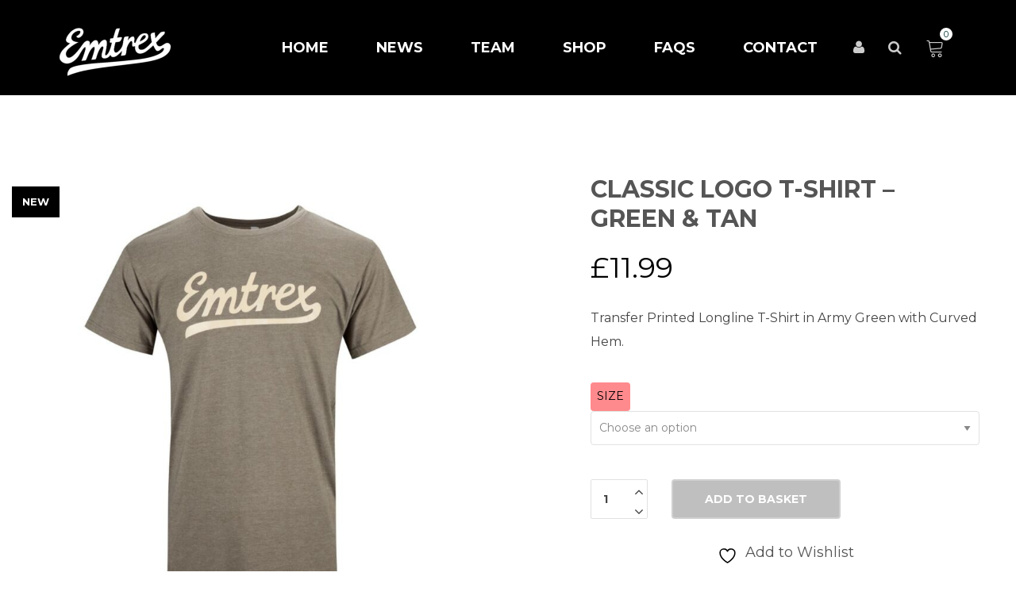

--- FILE ---
content_type: text/html; charset=UTF-8
request_url: https://www.emtrex-garms.uk/product/classic-logo-t-shirt-green-tan/
body_size: 25992
content:
<!DOCTYPE html>
<html dir="ltr" lang="en-GB" prefix="og: https://ogp.me/ns#">
<head>
    <meta charset="UTF-8">
    <meta name="viewport" content="width=device-width, initial-scale=1.0, maximum-scale=1.0, user-scalable=no" />
    <!--[if IE]>
    <meta http-equiv="X-UA-Compatible" content="IE=edge,chrome=1"/>
    <![endif]-->
    <link rel="profile" href="https://gmpg.org/xfn/11">
    <link rel="pingback" href="https://www.emtrex-garms.uk/xmlrpc.php">

    				<script>document.documentElement.className = document.documentElement.className + ' yes-js js_active js'</script>
			<title>Classic Logo T-Shirt - Green &amp; Tan | Emtrex Garms</title>

		<!-- All in One SEO 4.9.3 - aioseo.com -->
	<meta name="description" content="Transfer Printed Longline T-Shirt in Army Green with Tan Emtrex Logo and Curved Hem. BMX BIKE MTB SKATE SURF SNOW EXTREME SPORTS SPORTSWEAR STREETWEAR APPAREL" />
	<meta name="robots" content="max-image-preview:large" />
	<link rel="canonical" href="https://www.emtrex-garms.uk/product/classic-logo-t-shirt-green-tan/" />
	<meta name="generator" content="All in One SEO (AIOSEO) 4.9.3" />
		<meta property="og:locale" content="en_GB" />
		<meta property="og:site_name" content="Emtrex Garms | BMX Clothing Company Based in the UK" />
		<meta property="og:type" content="article" />
		<meta property="og:title" content="Classic Logo T-Shirt - Green &amp; Tan | Emtrex Garms" />
		<meta property="og:description" content="Transfer Printed Longline T-Shirt in Army Green with Tan Emtrex Logo and Curved Hem. BMX BIKE MTB SKATE SURF SNOW EXTREME SPORTS SPORTSWEAR STREETWEAR APPAREL" />
		<meta property="og:url" content="https://www.emtrex-garms.uk/product/classic-logo-t-shirt-green-tan/" />
		<meta property="article:published_time" content="2019-02-12T15:35:19+00:00" />
		<meta property="article:modified_time" content="2019-02-13T02:29:02+00:00" />
		<meta name="twitter:card" content="summary" />
		<meta name="twitter:title" content="Classic Logo T-Shirt - Green &amp; Tan | Emtrex Garms" />
		<meta name="twitter:description" content="Transfer Printed Longline T-Shirt in Army Green with Tan Emtrex Logo and Curved Hem. BMX BIKE MTB SKATE SURF SNOW EXTREME SPORTS SPORTSWEAR STREETWEAR APPAREL" />
		<script type="application/ld+json" class="aioseo-schema">
			{"@context":"https:\/\/schema.org","@graph":[{"@type":"BreadcrumbList","@id":"https:\/\/www.emtrex-garms.uk\/product\/classic-logo-t-shirt-green-tan\/#breadcrumblist","itemListElement":[{"@type":"ListItem","@id":"https:\/\/www.emtrex-garms.uk#listItem","position":1,"name":"Home","item":"https:\/\/www.emtrex-garms.uk","nextItem":{"@type":"ListItem","@id":"https:\/\/www.emtrex-garms.uk\/shop\/#listItem","name":"Shop"}},{"@type":"ListItem","@id":"https:\/\/www.emtrex-garms.uk\/shop\/#listItem","position":2,"name":"Shop","item":"https:\/\/www.emtrex-garms.uk\/shop\/","nextItem":{"@type":"ListItem","@id":"https:\/\/www.emtrex-garms.uk\/product-category\/t-shirts\/#listItem","name":"T-Shirts"},"previousItem":{"@type":"ListItem","@id":"https:\/\/www.emtrex-garms.uk#listItem","name":"Home"}},{"@type":"ListItem","@id":"https:\/\/www.emtrex-garms.uk\/product-category\/t-shirts\/#listItem","position":3,"name":"T-Shirts","item":"https:\/\/www.emtrex-garms.uk\/product-category\/t-shirts\/","nextItem":{"@type":"ListItem","@id":"https:\/\/www.emtrex-garms.uk\/product\/classic-logo-t-shirt-green-tan\/#listItem","name":"Classic Logo T-Shirt &#8211; Green &amp; Tan"},"previousItem":{"@type":"ListItem","@id":"https:\/\/www.emtrex-garms.uk\/shop\/#listItem","name":"Shop"}},{"@type":"ListItem","@id":"https:\/\/www.emtrex-garms.uk\/product\/classic-logo-t-shirt-green-tan\/#listItem","position":4,"name":"Classic Logo T-Shirt &#8211; Green &amp; Tan","previousItem":{"@type":"ListItem","@id":"https:\/\/www.emtrex-garms.uk\/product-category\/t-shirts\/#listItem","name":"T-Shirts"}}]},{"@type":"ItemPage","@id":"https:\/\/www.emtrex-garms.uk\/product\/classic-logo-t-shirt-green-tan\/#itempage","url":"https:\/\/www.emtrex-garms.uk\/product\/classic-logo-t-shirt-green-tan\/","name":"Classic Logo T-Shirt - Green & Tan | Emtrex Garms","description":"Transfer Printed Longline T-Shirt in Army Green with Tan Emtrex Logo and Curved Hem. BMX BIKE MTB SKATE SURF SNOW EXTREME SPORTS SPORTSWEAR STREETWEAR APPAREL","inLanguage":"en-GB","isPartOf":{"@id":"https:\/\/www.emtrex-garms.uk\/#website"},"breadcrumb":{"@id":"https:\/\/www.emtrex-garms.uk\/product\/classic-logo-t-shirt-green-tan\/#breadcrumblist"},"image":{"@type":"ImageObject","url":"https:\/\/www.emtrex-garms.uk\/wp-content\/uploads\/2019\/02\/Emtrex-Classic-Longline-T-Shirt-Army-Green-1.jpeg","@id":"https:\/\/www.emtrex-garms.uk\/product\/classic-logo-t-shirt-green-tan\/#mainImage","width":960,"height":960},"primaryImageOfPage":{"@id":"https:\/\/www.emtrex-garms.uk\/product\/classic-logo-t-shirt-green-tan\/#mainImage"},"datePublished":"2019-02-12T15:35:19+00:00","dateModified":"2019-02-13T02:29:02+00:00"},{"@type":"Organization","@id":"https:\/\/www.emtrex-garms.uk\/#organization","name":"Emtrex Garms","description":"BMX Clothing Company Based in the UK","url":"https:\/\/www.emtrex-garms.uk\/"},{"@type":"WebSite","@id":"https:\/\/www.emtrex-garms.uk\/#website","url":"https:\/\/www.emtrex-garms.uk\/","name":"Emtrex Garms","description":"BMX Clothing Company Based in the UK","inLanguage":"en-GB","publisher":{"@id":"https:\/\/www.emtrex-garms.uk\/#organization"}}]}
		</script>
		<!-- All in One SEO -->

<script type="text/javascript">function rgmkInitGoogleMaps(){window.rgmkGoogleMapsCallback=true;try{jQuery(document).trigger("rgmkGoogleMapsLoad")}catch(err){}}</script><link rel='dns-prefetch' href='//fonts.googleapis.com' />
<link rel="alternate" type="application/rss+xml" title="Emtrex Garms &raquo; Feed" href="https://www.emtrex-garms.uk/feed/" />
<link rel="alternate" type="application/rss+xml" title="Emtrex Garms &raquo; Comments Feed" href="https://www.emtrex-garms.uk/comments/feed/" />
<link rel="alternate" title="oEmbed (JSON)" type="application/json+oembed" href="https://www.emtrex-garms.uk/wp-json/oembed/1.0/embed?url=https%3A%2F%2Fwww.emtrex-garms.uk%2Fproduct%2Fclassic-logo-t-shirt-green-tan%2F" />
<link rel="alternate" title="oEmbed (XML)" type="text/xml+oembed" href="https://www.emtrex-garms.uk/wp-json/oembed/1.0/embed?url=https%3A%2F%2Fwww.emtrex-garms.uk%2Fproduct%2Fclassic-logo-t-shirt-green-tan%2F&#038;format=xml" />
<style id='wp-img-auto-sizes-contain-inline-css' type='text/css'>
img:is([sizes=auto i],[sizes^="auto," i]){contain-intrinsic-size:3000px 1500px}
/*# sourceURL=wp-img-auto-sizes-contain-inline-css */
</style>

<style id='wp-emoji-styles-inline-css' type='text/css'>

	img.wp-smiley, img.emoji {
		display: inline !important;
		border: none !important;
		box-shadow: none !important;
		height: 1em !important;
		width: 1em !important;
		margin: 0 0.07em !important;
		vertical-align: -0.1em !important;
		background: none !important;
		padding: 0 !important;
	}
/*# sourceURL=wp-emoji-styles-inline-css */
</style>
<link rel='stylesheet' id='wp-block-library-css' href='https://www.emtrex-garms.uk/wp-includes/css/dist/block-library/style.min.css' type='text/css' media='all' />
<link rel='stylesheet' property='stylesheet' id='wc-blocks-style-css' href='https://www.emtrex-garms.uk/wp-content/plugins/woocommerce/assets/client/blocks/wc-blocks.css' type='text/css' media='all' />
<link rel='stylesheet' property='stylesheet' id='jquery-selectBox-css' href='https://www.emtrex-garms.uk/wp-content/plugins/yith-woocommerce-wishlist/assets/css/jquery.selectBox.css' type='text/css' media='all' />
<link rel='stylesheet' property='stylesheet' id='woocommerce_prettyPhoto_css-css' href='//www.emtrex-garms.uk/wp-content/plugins/woocommerce/assets/css/prettyPhoto.css' type='text/css' media='all' />
<link rel='stylesheet' property='stylesheet' id='yith-wcwl-main-css' href='https://www.emtrex-garms.uk/wp-content/plugins/yith-woocommerce-wishlist/assets/css/style.css' type='text/css' media='all' />
<style id='yith-wcwl-main-inline-css' type='text/css'>
 :root { --rounded-corners-radius: 16px; --add-to-cart-rounded-corners-radius: 16px; --feedback-duration: 3s } 
 :root { --rounded-corners-radius: 16px; --add-to-cart-rounded-corners-radius: 16px; --feedback-duration: 3s } 
 :root { --rounded-corners-radius: 16px; --add-to-cart-rounded-corners-radius: 16px; --feedback-duration: 3s } 
/*# sourceURL=yith-wcwl-main-inline-css */
</style>
<style id='global-styles-inline-css' type='text/css'>
:root{--wp--preset--aspect-ratio--square: 1;--wp--preset--aspect-ratio--4-3: 4/3;--wp--preset--aspect-ratio--3-4: 3/4;--wp--preset--aspect-ratio--3-2: 3/2;--wp--preset--aspect-ratio--2-3: 2/3;--wp--preset--aspect-ratio--16-9: 16/9;--wp--preset--aspect-ratio--9-16: 9/16;--wp--preset--color--black: #000000;--wp--preset--color--cyan-bluish-gray: #abb8c3;--wp--preset--color--white: #ffffff;--wp--preset--color--pale-pink: #f78da7;--wp--preset--color--vivid-red: #cf2e2e;--wp--preset--color--luminous-vivid-orange: #ff6900;--wp--preset--color--luminous-vivid-amber: #fcb900;--wp--preset--color--light-green-cyan: #7bdcb5;--wp--preset--color--vivid-green-cyan: #00d084;--wp--preset--color--pale-cyan-blue: #8ed1fc;--wp--preset--color--vivid-cyan-blue: #0693e3;--wp--preset--color--vivid-purple: #9b51e0;--wp--preset--gradient--vivid-cyan-blue-to-vivid-purple: linear-gradient(135deg,rgb(6,147,227) 0%,rgb(155,81,224) 100%);--wp--preset--gradient--light-green-cyan-to-vivid-green-cyan: linear-gradient(135deg,rgb(122,220,180) 0%,rgb(0,208,130) 100%);--wp--preset--gradient--luminous-vivid-amber-to-luminous-vivid-orange: linear-gradient(135deg,rgb(252,185,0) 0%,rgb(255,105,0) 100%);--wp--preset--gradient--luminous-vivid-orange-to-vivid-red: linear-gradient(135deg,rgb(255,105,0) 0%,rgb(207,46,46) 100%);--wp--preset--gradient--very-light-gray-to-cyan-bluish-gray: linear-gradient(135deg,rgb(238,238,238) 0%,rgb(169,184,195) 100%);--wp--preset--gradient--cool-to-warm-spectrum: linear-gradient(135deg,rgb(74,234,220) 0%,rgb(151,120,209) 20%,rgb(207,42,186) 40%,rgb(238,44,130) 60%,rgb(251,105,98) 80%,rgb(254,248,76) 100%);--wp--preset--gradient--blush-light-purple: linear-gradient(135deg,rgb(255,206,236) 0%,rgb(152,150,240) 100%);--wp--preset--gradient--blush-bordeaux: linear-gradient(135deg,rgb(254,205,165) 0%,rgb(254,45,45) 50%,rgb(107,0,62) 100%);--wp--preset--gradient--luminous-dusk: linear-gradient(135deg,rgb(255,203,112) 0%,rgb(199,81,192) 50%,rgb(65,88,208) 100%);--wp--preset--gradient--pale-ocean: linear-gradient(135deg,rgb(255,245,203) 0%,rgb(182,227,212) 50%,rgb(51,167,181) 100%);--wp--preset--gradient--electric-grass: linear-gradient(135deg,rgb(202,248,128) 0%,rgb(113,206,126) 100%);--wp--preset--gradient--midnight: linear-gradient(135deg,rgb(2,3,129) 0%,rgb(40,116,252) 100%);--wp--preset--font-size--small: 13px;--wp--preset--font-size--medium: 20px;--wp--preset--font-size--large: 36px;--wp--preset--font-size--x-large: 42px;--wp--preset--spacing--20: 0.44rem;--wp--preset--spacing--30: 0.67rem;--wp--preset--spacing--40: 1rem;--wp--preset--spacing--50: 1.5rem;--wp--preset--spacing--60: 2.25rem;--wp--preset--spacing--70: 3.38rem;--wp--preset--spacing--80: 5.06rem;--wp--preset--shadow--natural: 6px 6px 9px rgba(0, 0, 0, 0.2);--wp--preset--shadow--deep: 12px 12px 50px rgba(0, 0, 0, 0.4);--wp--preset--shadow--sharp: 6px 6px 0px rgba(0, 0, 0, 0.2);--wp--preset--shadow--outlined: 6px 6px 0px -3px rgb(255, 255, 255), 6px 6px rgb(0, 0, 0);--wp--preset--shadow--crisp: 6px 6px 0px rgb(0, 0, 0);}:where(.is-layout-flex){gap: 0.5em;}:where(.is-layout-grid){gap: 0.5em;}body .is-layout-flex{display: flex;}.is-layout-flex{flex-wrap: wrap;align-items: center;}.is-layout-flex > :is(*, div){margin: 0;}body .is-layout-grid{display: grid;}.is-layout-grid > :is(*, div){margin: 0;}:where(.wp-block-columns.is-layout-flex){gap: 2em;}:where(.wp-block-columns.is-layout-grid){gap: 2em;}:where(.wp-block-post-template.is-layout-flex){gap: 1.25em;}:where(.wp-block-post-template.is-layout-grid){gap: 1.25em;}.has-black-color{color: var(--wp--preset--color--black) !important;}.has-cyan-bluish-gray-color{color: var(--wp--preset--color--cyan-bluish-gray) !important;}.has-white-color{color: var(--wp--preset--color--white) !important;}.has-pale-pink-color{color: var(--wp--preset--color--pale-pink) !important;}.has-vivid-red-color{color: var(--wp--preset--color--vivid-red) !important;}.has-luminous-vivid-orange-color{color: var(--wp--preset--color--luminous-vivid-orange) !important;}.has-luminous-vivid-amber-color{color: var(--wp--preset--color--luminous-vivid-amber) !important;}.has-light-green-cyan-color{color: var(--wp--preset--color--light-green-cyan) !important;}.has-vivid-green-cyan-color{color: var(--wp--preset--color--vivid-green-cyan) !important;}.has-pale-cyan-blue-color{color: var(--wp--preset--color--pale-cyan-blue) !important;}.has-vivid-cyan-blue-color{color: var(--wp--preset--color--vivid-cyan-blue) !important;}.has-vivid-purple-color{color: var(--wp--preset--color--vivid-purple) !important;}.has-black-background-color{background-color: var(--wp--preset--color--black) !important;}.has-cyan-bluish-gray-background-color{background-color: var(--wp--preset--color--cyan-bluish-gray) !important;}.has-white-background-color{background-color: var(--wp--preset--color--white) !important;}.has-pale-pink-background-color{background-color: var(--wp--preset--color--pale-pink) !important;}.has-vivid-red-background-color{background-color: var(--wp--preset--color--vivid-red) !important;}.has-luminous-vivid-orange-background-color{background-color: var(--wp--preset--color--luminous-vivid-orange) !important;}.has-luminous-vivid-amber-background-color{background-color: var(--wp--preset--color--luminous-vivid-amber) !important;}.has-light-green-cyan-background-color{background-color: var(--wp--preset--color--light-green-cyan) !important;}.has-vivid-green-cyan-background-color{background-color: var(--wp--preset--color--vivid-green-cyan) !important;}.has-pale-cyan-blue-background-color{background-color: var(--wp--preset--color--pale-cyan-blue) !important;}.has-vivid-cyan-blue-background-color{background-color: var(--wp--preset--color--vivid-cyan-blue) !important;}.has-vivid-purple-background-color{background-color: var(--wp--preset--color--vivid-purple) !important;}.has-black-border-color{border-color: var(--wp--preset--color--black) !important;}.has-cyan-bluish-gray-border-color{border-color: var(--wp--preset--color--cyan-bluish-gray) !important;}.has-white-border-color{border-color: var(--wp--preset--color--white) !important;}.has-pale-pink-border-color{border-color: var(--wp--preset--color--pale-pink) !important;}.has-vivid-red-border-color{border-color: var(--wp--preset--color--vivid-red) !important;}.has-luminous-vivid-orange-border-color{border-color: var(--wp--preset--color--luminous-vivid-orange) !important;}.has-luminous-vivid-amber-border-color{border-color: var(--wp--preset--color--luminous-vivid-amber) !important;}.has-light-green-cyan-border-color{border-color: var(--wp--preset--color--light-green-cyan) !important;}.has-vivid-green-cyan-border-color{border-color: var(--wp--preset--color--vivid-green-cyan) !important;}.has-pale-cyan-blue-border-color{border-color: var(--wp--preset--color--pale-cyan-blue) !important;}.has-vivid-cyan-blue-border-color{border-color: var(--wp--preset--color--vivid-cyan-blue) !important;}.has-vivid-purple-border-color{border-color: var(--wp--preset--color--vivid-purple) !important;}.has-vivid-cyan-blue-to-vivid-purple-gradient-background{background: var(--wp--preset--gradient--vivid-cyan-blue-to-vivid-purple) !important;}.has-light-green-cyan-to-vivid-green-cyan-gradient-background{background: var(--wp--preset--gradient--light-green-cyan-to-vivid-green-cyan) !important;}.has-luminous-vivid-amber-to-luminous-vivid-orange-gradient-background{background: var(--wp--preset--gradient--luminous-vivid-amber-to-luminous-vivid-orange) !important;}.has-luminous-vivid-orange-to-vivid-red-gradient-background{background: var(--wp--preset--gradient--luminous-vivid-orange-to-vivid-red) !important;}.has-very-light-gray-to-cyan-bluish-gray-gradient-background{background: var(--wp--preset--gradient--very-light-gray-to-cyan-bluish-gray) !important;}.has-cool-to-warm-spectrum-gradient-background{background: var(--wp--preset--gradient--cool-to-warm-spectrum) !important;}.has-blush-light-purple-gradient-background{background: var(--wp--preset--gradient--blush-light-purple) !important;}.has-blush-bordeaux-gradient-background{background: var(--wp--preset--gradient--blush-bordeaux) !important;}.has-luminous-dusk-gradient-background{background: var(--wp--preset--gradient--luminous-dusk) !important;}.has-pale-ocean-gradient-background{background: var(--wp--preset--gradient--pale-ocean) !important;}.has-electric-grass-gradient-background{background: var(--wp--preset--gradient--electric-grass) !important;}.has-midnight-gradient-background{background: var(--wp--preset--gradient--midnight) !important;}.has-small-font-size{font-size: var(--wp--preset--font-size--small) !important;}.has-medium-font-size{font-size: var(--wp--preset--font-size--medium) !important;}.has-large-font-size{font-size: var(--wp--preset--font-size--large) !important;}.has-x-large-font-size{font-size: var(--wp--preset--font-size--x-large) !important;}
/*# sourceURL=global-styles-inline-css */
</style>

<style id='classic-theme-styles-inline-css' type='text/css'>
/*! This file is auto-generated */
.wp-block-button__link{color:#fff;background-color:#32373c;border-radius:9999px;box-shadow:none;text-decoration:none;padding:calc(.667em + 2px) calc(1.333em + 2px);font-size:1.125em}.wp-block-file__button{background:#32373c;color:#fff;text-decoration:none}
/*# sourceURL=/wp-includes/css/classic-themes.min.css */
</style>
<link rel='stylesheet' id='contact-form-7-css' href='https://www.emtrex-garms.uk/wp-content/plugins/contact-form-7/includes/css/styles.css' type='text/css' media='all' />
<style id='woocommerce-inline-inline-css' type='text/css'>
.woocommerce form .form-row .required { visibility: visible; }
/*# sourceURL=woocommerce-inline-inline-css */
</style>
<link rel='stylesheet' id='gateway-css' href='https://www.emtrex-garms.uk/wp-content/plugins/woocommerce-paypal-payments/modules/ppcp-button/assets/css/gateway.css' type='text/css' media='all' />
<link rel='stylesheet' id='jquery-fixedheadertable-style-css' href='https://www.emtrex-garms.uk/wp-content/plugins/yith-woocommerce-compare/assets/css/jquery.dataTables.css' type='text/css' media='all' />
<link rel='stylesheet' id='yith_woocompare_page-css' href='https://www.emtrex-garms.uk/wp-content/plugins/yith-woocommerce-compare/assets/css/compare.css' type='text/css' media='all' />
<link rel='stylesheet' id='js_composer_front-css' href='https://www.emtrex-garms.uk/wp-content/plugins/js_composer/assets/css/js_composer.min.css' type='text/css' media='all' />
<link rel='stylesheet' id='lastudio-wordpress-stylesheet-css' href='https://www.emtrex-garms.uk/wp-content/themes/elevate-garms/style.css' type='text/css' media='all' />
<link rel='stylesheet' id='lastudio-theme-stylesheet-css' href='https://www.emtrex-garms.uk/wp-content/themes/riven/assets/css/theme.css' type='text/css' media='all' />
<style id='lastudio-theme-stylesheet-inline-css' type='text/css'>
.site-main div.row {  max-width: 100%!important;}p.demo_store { text-align: center!important; }.page-header-wrapper skrollable skrollable-before {display:none!important;}@media screen and (max-width: 860px) {.footer-wrapper { text-align: center!important; }.footer-wrapper .widget { text-align: center!important; }}.la-shortcode-showposts.post-style-default .blog-post-item .entry-meta { display: none; }.blog-post-item .entry-meta { display: none; }.author-info { display: none; }.sku_wrapper {display:none!important;}.entry-content p a { text-decoration: underline; }
/*# sourceURL=lastudio-theme-stylesheet-inline-css */
</style>
<link rel='stylesheet' id='lastudio-theme-ecommerce-css' href='https://www.emtrex-garms.uk/wp-content/themes/riven/assets/css/woocommerce.css' type='text/css' media='all' />
<link rel='stylesheet' id='lastudio-theme-responsive-css' href='https://www.emtrex-garms.uk/wp-content/themes/riven/assets/css/responsive.css' type='text/css' media='all' />
<link rel='stylesheet' id='lastudio-google_fonts-css' href='//fonts.googleapis.com/css?family=Montserrat%3Aregular%2C700%7CMontserrat%3Aregular%2C700%7CMontserrat%3Aregular%2C700%26subset%3Dlatin%2Clatin-ext' type='text/css' media='all' />
<script type="text/template" id="tmpl-variation-template">
	<div class="woocommerce-variation-description">{{{ data.variation.variation_description }}}</div>
	<div class="woocommerce-variation-price">{{{ data.variation.price_html }}}</div>
	<div class="woocommerce-variation-availability">{{{ data.variation.availability_html }}}</div>
</script>
<script type="text/template" id="tmpl-unavailable-variation-template">
	<p role="alert">Sorry, this product is unavailable. Please choose a different combination.</p>
</script>
<script type="text/javascript" src="https://www.emtrex-garms.uk/wp-includes/js/jquery/jquery.min.js" id="jquery-core-js"></script>
<script type="text/javascript" src="https://www.emtrex-garms.uk/wp-includes/js/jquery/jquery-migrate.min.js" id="jquery-migrate-js"></script>
<script type="text/javascript" src="//www.emtrex-garms.uk/wp-content/plugins/revslider/sr6/assets/js/rbtools.min.js" async id="tp-tools-js"></script>
<script type="text/javascript" src="//www.emtrex-garms.uk/wp-content/plugins/revslider/sr6/assets/js/rs6.min.js" async id="revmin-js"></script>
<script type="text/javascript" src="https://www.emtrex-garms.uk/wp-content/plugins/woocommerce/assets/js/jquery-blockui/jquery.blockUI.min.js" id="wc-jquery-blockui-js" defer="defer" data-wp-strategy="defer"></script>
<script type="text/javascript" id="wc-add-to-cart-js-extra">
/* <![CDATA[ */
var wc_add_to_cart_params = {"ajax_url":"/wp-admin/admin-ajax.php","wc_ajax_url":"/?wc-ajax=%%endpoint%%","i18n_view_cart":"View basket","cart_url":"https://www.emtrex-garms.uk/basket/","is_cart":"","cart_redirect_after_add":"no"};
//# sourceURL=wc-add-to-cart-js-extra
/* ]]> */
</script>
<script type="text/javascript" src="https://www.emtrex-garms.uk/wp-content/plugins/woocommerce/assets/js/frontend/add-to-cart.min.js" id="wc-add-to-cart-js" defer="defer" data-wp-strategy="defer"></script>
<script type="text/javascript" id="wc-single-product-js-extra">
/* <![CDATA[ */
var wc_single_product_params = {"i18n_required_rating_text":"Please select a rating","i18n_rating_options":["1 of 5 stars","2 of 5 stars","3 of 5 stars","4 of 5 stars","5 of 5 stars"],"i18n_product_gallery_trigger_text":"View full-screen image gallery","review_rating_required":"no","flexslider":{"rtl":false,"animation":"slide","smoothHeight":true,"directionNav":false,"controlNav":"thumbnails","slideshow":false,"animationSpeed":500,"animationLoop":false,"allowOneSlide":false},"zoom_enabled":"","zoom_options":[],"photoswipe_enabled":"","photoswipe_options":{"shareEl":false,"closeOnScroll":false,"history":false,"hideAnimationDuration":0,"showAnimationDuration":0},"flexslider_enabled":""};
//# sourceURL=wc-single-product-js-extra
/* ]]> */
</script>
<script type="text/javascript" src="https://www.emtrex-garms.uk/wp-content/plugins/woocommerce/assets/js/frontend/single-product.min.js" id="wc-single-product-js" defer="defer" data-wp-strategy="defer"></script>
<script type="text/javascript" src="https://www.emtrex-garms.uk/wp-content/plugins/woocommerce/assets/js/js-cookie/js.cookie.min.js" id="wc-js-cookie-js" defer="defer" data-wp-strategy="defer"></script>
<script type="text/javascript" id="woocommerce-js-extra">
/* <![CDATA[ */
var woocommerce_params = {"ajax_url":"/wp-admin/admin-ajax.php","wc_ajax_url":"/?wc-ajax=%%endpoint%%","i18n_password_show":"Show password","i18n_password_hide":"Hide password"};
//# sourceURL=woocommerce-js-extra
/* ]]> */
</script>
<script type="text/javascript" src="https://www.emtrex-garms.uk/wp-content/plugins/woocommerce/assets/js/frontend/woocommerce.min.js" id="woocommerce-js" defer="defer" data-wp-strategy="defer"></script>
<script type="text/javascript" src="https://www.emtrex-garms.uk/wp-includes/js/underscore.min.js" id="underscore-js"></script>
<script type="text/javascript" id="wp-util-js-extra">
/* <![CDATA[ */
var _wpUtilSettings = {"ajax":{"url":"/wp-admin/admin-ajax.php"}};
//# sourceURL=wp-util-js-extra
/* ]]> */
</script>
<script type="text/javascript" src="https://www.emtrex-garms.uk/wp-includes/js/wp-util.min.js" id="wp-util-js"></script>
<script type="text/javascript" id="wc-add-to-cart-variation-js-extra">
/* <![CDATA[ */
var wc_add_to_cart_variation_params = {"wc_ajax_url":"/?wc-ajax=%%endpoint%%","i18n_no_matching_variations_text":"Sorry, no products matched your selection. Please choose a different combination.","i18n_make_a_selection_text":"Please select some product options before adding this product to your basket.","i18n_unavailable_text":"Sorry, this product is unavailable. Please choose a different combination.","i18n_reset_alert_text":"Your selection has been reset. Please select some product options before adding this product to your cart."};
//# sourceURL=wc-add-to-cart-variation-js-extra
/* ]]> */
</script>
<script type="text/javascript" src="https://www.emtrex-garms.uk/wp-content/plugins/woocommerce/assets/js/frontend/add-to-cart-variation.min.js" id="wc-add-to-cart-variation-js" defer="defer" data-wp-strategy="defer"></script>
<link rel="https://api.w.org/" href="https://www.emtrex-garms.uk/wp-json/" /><link rel="alternate" title="JSON" type="application/json" href="https://www.emtrex-garms.uk/wp-json/wp/v2/product/2717" /><link rel="EditURI" type="application/rsd+xml" title="RSD" href="https://www.emtrex-garms.uk/xmlrpc.php?rsd" />

<link rel='shortlink' href='https://www.emtrex-garms.uk/?p=2717' />
<!-- Global site tag (gtag.js) - Google Analytics -->
<script async src="https://www.googletagmanager.com/gtag/js?id=G-NB8PF6VN3L"></script>
<script>
  window.dataLayer = window.dataLayer || [];
  function gtag(){dataLayer.push(arguments);}
  gtag('js', new Date());

  gtag('config', 'G-NB8PF6VN3L');
</script>	<noscript><style>.woocommerce-product-gallery{ opacity: 1 !important; }</style></noscript>
	<meta name="generator" content="Powered by Visual Composer - drag and drop page builder for WordPress."/>
<!--[if lte IE 9]><link rel="stylesheet" type="text/css" href="https://www.emtrex-garms.uk/wp-content/plugins/js_composer/assets/css/vc_lte_ie9.min.css" media="screen"><![endif]--><!--[if IE  8]><link rel="stylesheet" type="text/css" href="https://www.emtrex-garms.uk/wp-content/plugins/js_composer/assets/css/vc-ie8.min.css" media="screen"><![endif]--><meta name="generator" content="Powered by Slider Revolution 6.7.35 - responsive, Mobile-Friendly Slider Plugin for WordPress with comfortable drag and drop interface." />
<link rel="icon" href="https://www.emtrex-garms.uk/wp-content/uploads/2016/11/cropped-Site-Icon1-90x90.jpg" sizes="32x32" />
<link rel="icon" href="https://www.emtrex-garms.uk/wp-content/uploads/2016/11/cropped-Site-Icon1-280x280.jpg" sizes="192x192" />
<link rel="apple-touch-icon" href="https://www.emtrex-garms.uk/wp-content/uploads/2016/11/cropped-Site-Icon1-280x280.jpg" />
<meta name="msapplication-TileImage" content="https://www.emtrex-garms.uk/wp-content/uploads/2016/11/cropped-Site-Icon1-280x280.jpg" />
<script>function setREVStartSize(e){
			//window.requestAnimationFrame(function() {
				window.RSIW = window.RSIW===undefined ? window.innerWidth : window.RSIW;
				window.RSIH = window.RSIH===undefined ? window.innerHeight : window.RSIH;
				try {
					var pw = document.getElementById(e.c).parentNode.offsetWidth,
						newh;
					pw = pw===0 || isNaN(pw) || (e.l=="fullwidth" || e.layout=="fullwidth") ? window.RSIW : pw;
					e.tabw = e.tabw===undefined ? 0 : parseInt(e.tabw);
					e.thumbw = e.thumbw===undefined ? 0 : parseInt(e.thumbw);
					e.tabh = e.tabh===undefined ? 0 : parseInt(e.tabh);
					e.thumbh = e.thumbh===undefined ? 0 : parseInt(e.thumbh);
					e.tabhide = e.tabhide===undefined ? 0 : parseInt(e.tabhide);
					e.thumbhide = e.thumbhide===undefined ? 0 : parseInt(e.thumbhide);
					e.mh = e.mh===undefined || e.mh=="" || e.mh==="auto" ? 0 : parseInt(e.mh,0);
					if(e.layout==="fullscreen" || e.l==="fullscreen")
						newh = Math.max(e.mh,window.RSIH);
					else{
						e.gw = Array.isArray(e.gw) ? e.gw : [e.gw];
						for (var i in e.rl) if (e.gw[i]===undefined || e.gw[i]===0) e.gw[i] = e.gw[i-1];
						e.gh = e.el===undefined || e.el==="" || (Array.isArray(e.el) && e.el.length==0)? e.gh : e.el;
						e.gh = Array.isArray(e.gh) ? e.gh : [e.gh];
						for (var i in e.rl) if (e.gh[i]===undefined || e.gh[i]===0) e.gh[i] = e.gh[i-1];
											
						var nl = new Array(e.rl.length),
							ix = 0,
							sl;
						e.tabw = e.tabhide>=pw ? 0 : e.tabw;
						e.thumbw = e.thumbhide>=pw ? 0 : e.thumbw;
						e.tabh = e.tabhide>=pw ? 0 : e.tabh;
						e.thumbh = e.thumbhide>=pw ? 0 : e.thumbh;
						for (var i in e.rl) nl[i] = e.rl[i]<window.RSIW ? 0 : e.rl[i];
						sl = nl[0];
						for (var i in nl) if (sl>nl[i] && nl[i]>0) { sl = nl[i]; ix=i;}
						var m = pw>(e.gw[ix]+e.tabw+e.thumbw) ? 1 : (pw-(e.tabw+e.thumbw)) / (e.gw[ix]);
						newh =  (e.gh[ix] * m) + (e.tabh + e.thumbh);
					}
					var el = document.getElementById(e.c);
					if (el!==null && el) el.style.height = newh+"px";
					el = document.getElementById(e.c+"_wrapper");
					if (el!==null && el) {
						el.style.height = newh+"px";
						el.style.display = "block";
					}
				} catch(e){
					console.log("Failure at Presize of Slider:" + e)
				}
			//});
		  };</script>
<noscript><style type="text/css"> .wpb_animate_when_almost_visible { opacity: 1; }</style></noscript>        <script type="text/javascript">/* <![CDATA[ */
            try{}catch (ex){}
            /* ]]> */</script>
        <style type="text/css">body {color: #444444;font-size:18px;font-family: Montserrat;background-position:;background-attachment:;background-repeat:;}.site-main{background-position:;background-attachment:;background-repeat:;}.site-header{background-position:;background-attachment:;background-repeat:;background-color:#000000;}.site-header.active-sticky{background-position:;background-attachment:;background-repeat:;background-color:rgba(0,0,0,0.99);}.enable-header-transparency .site-header:not(.active-sticky){background-position:;background-attachment:;background-repeat:;background-color:rgba(28, 31, 36, 0.4);}.page-header-layout-1 .page-header-wrapper{background-position:;background-attachment:;background-repeat:;padding-top:20;padding-bottom:20;}.page-header-layout-1 .page-header-wrapper .page_header_breadcrumbs{background-color:rgba(28, 31, 36, 0.5);}@media (max-width: 78.0625em) {.page-header-layout-1 .page-header-wrapper{padding-top:130;padding-bottom:130;}}@media (max-width: 61.9375em) {.page-header-layout-1 .page-header-wrapper{padding-top:100;padding-bottom:100;}}.footer-wrapper{background-position:;background-attachment:;background-repeat:;}h1, h2, h3, h4, h5, h6,.h1, .h2, .h3, .h4, .h5, .h6 {color: #555;font-family: Montserrat;}a {color: #555;}a:hover, a:active {color: #000000;}[type="text"],[type="password"],[type="date"],[type="datetime"],[type="datetime-local"],[type="month"],[type="week"],[type="email"],[type="number"],[type="search"],[type="tel"],[type="time"],[type="url"],[type="color"],textarea {color: #444444;border-color: #e1e1e1;}.nsu_widget .nsu-form .nsu-field:focus,[type="text"]:focus,[type="password"]:focus,[type="date"]:focus,[type="datetime"]:focus,[type="datetime-local"]:focus,[type="month"]:focus,[type="week"]:focus,[type="email"]:focus,[type="number"]:focus,[type="search"]:focus,[type="tel"]:focus,[type="time"]:focus,[type="url"]:focus,[type="color"]:focus,textarea:focus {border-color: #000000;}table thead, table tfoot {color: #555;}blockquote {border-color: #e1e1e1;font-family: Montserrat;}button,[type="submit"],[type="button"],.button {color: #444444;border-color: #e1e1e1;}button:hover,[type="submit"]:hover,[type="button"]:hover,.button:hover {border-color: #000000;background: #000000;color: #fff;}button.alt, button.primary,[type="submit"].alt,[type="submit"].primary,[type="button"].alt,[type="button"].primary,.button.alt,.button.primary {border-color: #000000;background: #000000;color: #fff;}button.alt:hover, button.primary:hover,[type="submit"].alt:hover,[type="submit"].primary:hover,[type="button"].alt:hover,[type="button"].primary:hover,.button.alt:hover,.button.primary:hover {border-color: #2d2d2d;background: #2d2d2d;color: #fff;}button.secondary,[type="submit"].secondary,[type="button"].secondary,.button.secondary {background: #2d2d2d;color: #fff;border-color: #2d2d2d;}button.secondary:hover,[type="submit"].secondary:hover,[type="button"].secondary:hover,.button.secondary:hover {border-color: #2d2d2d;background: #000000;color: #fff;}.highlight-font-family {font-family: Montserrat;}.lastudio-global-message .wrapper-content {border-top-color: #000000;}.la-pagination ul .page-numbers.current, .la-pagination ul .page-numbers:hover {border-color: #000000;background: #000000;}.share-links a {border-color: #e1e1e1;}.search-form .search-button {color: #444444;}.search-form .search-button:hover {color: #000000;}.la-isotope-filter-container ul li a {border-color: #dddddd;color: #555;}.la-isotope-filter-container ul li.active a {background: #000000;border-color: #000000;}.slick-slider button.slick-arrow:hover{background: #000000;}.nsu_widget .nsu-form .nsu-field {color: #444444;}.nsu_widget .nsu-form p:last-child {color: #000000;}.nsu_widget .nsu-form p:last-child:hover {color: #2d2d2d;}.sidebar-inner .widget .widget-title span {border-bottom-color: #e1e1e1;}.la_widget_recent_entries ul li + li {border-top-color: #e1e1e1;}.widget_recent_comments ul li .comment-author-link {color: #555;}.widget_recent_comments ul li .comment-author-link:hover {color: #000000;}.widget_product_tag_cloud a,.widget_tag_cloud a {border-color: #e1e1e1;}.widget_layered_nav > ul > li + li,.widget_recent_comments > ul > li + li,.widget_product_categories > ul > li + li,.widget_rss > ul > li + li,.widget_recent_entries > ul > li + li,.widget_pages > ul > li + li,.widget_meta > ul > li + li,.widget_categories > ul > li + li,.widget_archive > ul > li + li,.widget_nav_menu > ul > li + li {border-top-color: #e1e1e1;}.product_list_widget .amount {color: #000000;}.product_list_widget del {color: #444444;}.widget_shopping_cart_content .total {border-top-color: #e1e1e1;}.widget_shopping_cart_content .total .amount {color: #000000;}.site-header .widget_shopping_cart_content .buttons .wc-forward {color: #444444;}.site-header .widget_shopping_cart_content .buttons .wc-forward:hover {color: #000000;}.widget_price_filter .ui-slider {background-color: #000000;}.widget_price_filter .ui-slider:after {background: #000000;}.widget_price_filter .ui-slider .ui-slider-handle {background-color: #000000;}.widget_price_filter .ui-slider .ui-slider-range {background-color: #e1e1e1;}.widget_layered_nav_filters ul li .amount {color: #000000;}.custom-style-widget-nav-menu.widget .widgettitle,.custom-style-widget-nav-menu .widget .widgettitle {background: #000000;}.site-header {color: #ffffff;}.site-header .la-toggle-control,.site-header .mega-menu > li.mm-item-level-0 > a,.site-header .mega-menu > li.mm-item-level-0 > h5 {color: #cccccc;}.site-header .la-toggle-container:hover .la-toggle-control,.site-header .mega-menu > li.mm-item-level-0.active > a,.site-header .mega-menu > li.mm-item-level-0.active > h5,.site-header .mega-menu > li.mm-item-level-0:hover > a,.site-header .mega-menu > li.mm-item-level-0:hover > h5 {color: #cccccc;}.la-toggle-container.active .la-toggle-control, .la-toggle-container:hover .la-toggle-control {color: #000000;}.la-toggle-container.active .la-toggle-control.la-toggle-control-style-button, .la-toggle-container:hover .la-toggle-control.la-toggle-control-style-button {background: #2d2d2d;color: #fff;}.la-toggle-container .la-toggle-control.la-toggle-control-style-icon .cart-item-count {background: #000000;}.la-toggle-container .la-toggle-control.la-toggle-control-style-button {background: #000000;color: #fff;}.header-woo-wrapper .la-toggle-content,.header-search .la-toggle-content {border-top-color: #000000;}.header-woo-wrapper .empty {color: #444444;}.site-header.active-sticky {color: #fff;}.site-header.active-sticky .la-toggle-control,.site-header.active-sticky .mega-menu > li.mm-item-level-0 > a,.site-header.active-sticky .mega-menu > li.mm-item-level-0 > h5 {color: #fff;}.site-header.active-sticky .la-toggle-container:hover .la-toggle-control,.site-header.active-sticky .mega-menu > li.mm-item-level-0.active > a,.site-header.active-sticky .mega-menu > li.mm-item-level-0.active > h5,.site-header.active-sticky .mega-menu > li.mm-item-level-0:hover > a,.site-header.active-sticky .mega-menu > li.mm-item-level-0:hover > h5 {color: #cccccc;}.site-header.active-sticky .la-toggle-container:hover .la-toggle-control.la-toggle-control-style-button,.site-header.active-sticky .la-toggle-control.la-toggle-control-style-button {color: #fff;}.enable-header-transparency .site-header:not(.active-sticky) {color: #fff;}.enable-header-transparency .site-header:not(.active-sticky) .la-toggle-control,.enable-header-transparency .site-header:not(.active-sticky) .mega-menu > li.mm-item-level-0 > a,.enable-header-transparency .site-header:not(.active-sticky) .mega-menu > li.mm-item-level-0 > h5 {color: #fff;}.enable-header-transparency .site-header:not(.active-sticky) .la-toggle-container:hover .la-toggle-control,.enable-header-transparency .site-header:not(.active-sticky) .mega-menu > li.mm-item-level-0.active > a,.enable-header-transparency .site-header:not(.active-sticky) .mega-menu > li.mm-item-level-0.active > h5,.enable-header-transparency .site-header:not(.active-sticky) .mega-menu > li.mm-item-level-0:hover > a,.enable-header-transparency .site-header:not(.active-sticky) .mega-menu > li.mm-item-level-0:hover > h5 {color: #cccccc;}.enable-header-transparency .site-header:not(.active-sticky) .la-toggle-container:hover .la-toggle-control.la-toggle-control-style-button,.enable-header-transparency .site-header:not(.active-sticky) .la-toggle-control.la-toggle-control-style-button {color: #fff;}.mega-menu {}.mega-menu > li.active > a:before,.mega-menu > li.active > h5:before,.mega-menu > li:hover > a:before,.mega-menu > li:hover > h5:before {border-bottom-color: #000000;}.mega-menu > li.active > a,.mega-menu > li.active > h5, .mega-menu > li:hover > a,.mega-menu > li:hover > h5 {color: #000000;}.mega-menu .mm-popup-wide .popup > .inner > ul.sub-menu > li > a,.mega-menu .mm-popup-wide .popup > .inner > ul.sub-menu > li > h5 {border-bottom-color: #e1e1e1;color: #000000;}.mega-menu .mm-popup-wide .popup > .inner > ul.sub-menu > li li li + li {border-top-color: #e1e1e1;}.mega-menu .mm-popup-narrow .popup li.menu-item + li.menu-item {border-top-color: #e1e1e1;}.mega-menu .tip.hot {background-color: #000000;}.mega-menu .tip.hot .tip-arrow:before {color: #000000;}.mega-menu {}.mega-menu > li.mm-item-level-0 > a,.mega-menu > li.mm-item-level-0 > h5 {color: #ffffff;background-color: transparent;}.mega-menu > li.mm-item-level-0.active > a,.mega-menu > li.mm-item-level-0.active > h5, .mega-menu > li.mm-item-level-0:hover > a,.mega-menu > li.mm-item-level-0:hover > h5 {color: #000000;background-color: transparent;}.mega-menu > li.mm-item-level-0 > .popup > .inner {background-color: #fff;}.mega-menu li.mm-item-level-1 > a,.mega-menu li.mm-item-level-1 > h5 {color: #555;background-color: transparent;}.mega-menu li.mm-item-level-1 > h5 {color: #000000;background-color: transparent;border-bottom-color: #000000;}.mega-menu li.mm-item-level-1.active > a,.mega-menu li.mm-item-level-1.active > h5, .mega-menu li.mm-item-level-1:hover > a,.mega-menu li.mm-item-level-1:hover > h5 {color: #000000;background-color: transparent;}.mega-menu li.mm-item-level-1 > ul {background-color: #ffffff;}.mega-menu li.mm-item-level-2 > a,.mega-menu li.mm-item-level-2 > h5 {color: #555;background-color: transparent;}.mega-menu li.mm-item-level-2.active > a,.mega-menu li.mm-item-level-2.active > h5, .mega-menu li.mm-item-level-2:hover > a,.mega-menu li.mm-item-level-2:hover > h5 {color: #000000;background-color: transparent;}.mega-menu li.mm-item-level-2 > ul {background-color: #f3f3f3;}.mega-menu li.mm-item-level-2 li > a,.mega-menu li.mm-item-level-2 li > h5 {color: #555;background-color: transparent;}.mega-menu li.mm-item-level-2 li.active > a,.mega-menu li.mm-item-level-2 li.active > h5, .mega-menu li.mm-item-level-2 li:hover > a,.mega-menu li.mm-item-level-2 li:hover > h5 {color: #000000;background-color: transparent;}.mega-menu li.mm-item-level-2 li > ul {background-color: #f3f3f3;}#mobile_menu_wrapper {background: #fff;}#mobile_menu_wrapper .menu > li > h5,#mobile_menu_wrapper .menu > li > a {background-color: transparent;border-color: transparent;color: #555;}#mobile_menu_wrapper .menu > li.active > h5,#mobile_menu_wrapper .menu > li.active > a, #mobile_menu_wrapper .menu > li:hover > h5,#mobile_menu_wrapper .menu > li:hover > a {background-color: transparent;border-color: transparent;color: #000000;}#mobile_menu_wrapper .menu > li > ul {background: transparent;}#mobile_menu_wrapper .mobile-main-menu > li > h5,#mobile_menu_wrapper .mobile-main-menu > li > a {background-color: transparent;border-color: transparent;color: #555;}#mobile_menu_wrapper .mobile-main-menu > li.active > h5,#mobile_menu_wrapper .mobile-main-menu > li.active > a, #mobile_menu_wrapper .mobile-main-menu > li:hover > h5,#mobile_menu_wrapper .mobile-main-menu > li:hover > a {background-color: transparent;border-color: transparent;color: #000000;}#mobile_menu_wrapper .mobile-main-menu > li > ul {background: transparent;}#mobile_menu_wrapper .mobile-search-form {border-bottom-color: #e1e1e1;}.footer-wrapper {color: #585e64;}.footer-wrapper a {color: #585e64;}.footer-wrapper a:hover {color: #fff;}.footer-wrapper .widget-title {color: #ffffff;}.footer-wrapper .footer-copyright a:hover {color: #000000;}.blog-post-item .entry-thumbnail .post-format-icon {background: #000000;}.blog-post-item .entry-meta {color: #555;}.blog-post-item .entry-meta .meta-item {font-family: Montserrat;}.blog-post-item .entry-meta .post-meta-comment i {color: #000000;}.blog-loop .blog-post-item.type-post .entry-thumbnail a:after {background: #000000;}.post-shares a:hover {background: #000000;}.commentlist {margin: 0;list-style: none;}.commentlist .comment .comment-text {border-color: #e1e1e1;}.commentlist .comment .comment-text .description {font-family: Montserrat;}.comment-form .comment-form-rating label {color: #000000;}.comment-form .comment-form-rating .stars a:hover, .comment-form .comment-form-rating .stars a.active {color: #000000;}.portfolio-item .entry-meta {font-family: Montserrat;}.portfolio-item-hover-style-1 .entry-thumbnail a:before {background: #000000;}.portfolio-item-hover-style-2 .portfolio-loop-inner:before {background: #000000;}.portfolio-item-hover-style-2 .actions a {display: inline-block;color: #555;}.portfolio-item-hover-style-2 .actions a:hover {color: #000000;}.portfolio-item-hover-style-3 .entry-content-outer {background: #000000;}.portfolio-single-item-type-1 .single-portfolio-content-meta {border-top-color: #e1e1e1;}.single-portfolio-thumbnail-wrapper .slick-arrow {background: #000000;}.slick-slider .slick-dots li.slick-active button {border-color: #000000;}.vc_btn3.vc_btn3-style-custom:hover {background-color: #000000;border-color: #000000;}.vc_btn3.vc_btn3-color-la-primary {background: #000000;border-color: #000000;}.vc_btn3.vc_btn3-color-la-primary:hover {background: #2d2d2d;border-color: #2d2d2d;}.vc_btn3.vc_btn3-color-la-transparent {border-color: #e1e1e1;}.vc_btn3.vc_btn3-color-la-white-transparent:hover,.vc_btn3.vc_btn3-color-la-transparent:hover {background: #000000;border-color: #000000;}.la-shortcode-member .member-item .member-social:before {background-color: #000000;}.la-shortcode-member .member-item .member-content h4,.la-shortcode-member .member-item .member-content h4 a {color: #000000;}.la-shortcode-member.member_style_2 .member-item .member-content {color: #555;}.la-shortcode-member.member_style_2 .member-item .member-content h4:after {border-bottom-color: #e1e1e1;}.la-shortcode-member.member_style_2 .member-item .member-content .member-social a {border-color: #e1e1e1;}.la-banner-box .la-banner-box-link-button:hover {background: #000000;border-color: #000000;}.vc_tta-tabs.vc_tta-style-default .vc_tta-panel-title > a,.vc_tta-tabs.vc_tta-style-default .vc_tta-tab > a {color: #444444;}.vc_tta-tabs.vc_tta-style-default .vc_tta-panel.vc_active .vc_tta-panel-title > a,.vc_tta-tabs.vc_tta-style-default .vc_tta-tab.vc_active > a {background: #000000;border-color: #000000;}.la-shortcode-testimonial .testimonial-item {font-family: Montserrat;}.la-shortcode-testimonial .testimonial-item .testimonial-meta:before {border-top-color: #000000;}.testimonial_style_3 .testimonial-item .meta-position,.testimonial_style_2 .testimonial-item .meta-position {color: #000000;}.testimonial_style_3 .testimonial-item .testimonial-image {border-bottom-color: #e1e1e1;}.testimonial_style_3 .testimonial-item .testimonial-meta {font-family: Montserrat;}.testimonial_style_3 .testimonial-item .testimonial-meta h4 {color: #000000;}.testimonial_style_3 .testimonial-item .testimonial-meta .meta-position {color: #555;}.service-box-special-style-1 .la-shortcode-icon-box-header h3:after {border-bottom-color: #000000;}.la-shortcode-showposts.post-style-default .blog-post-item .entry-meta {border-bottom-color: #e1e1e1;}.la-shortcode-showposts.post-style-style_1 .blog-post-item .entry-meta {border-bottom-color: #e1e1e1;}.la-shortcode-counter.icon-pos-none .la-counter-desc {color: #555;}.la-shortcode-counter.icon-pos-none .la-counter-desc .counter-title {font-family: Montserrat;}.la-shortcode-counter.icon-pos-none .la-counter-desc .counter-title:before {border-top-color: #000000;}.newsletter-signup .input-text {border-color: #e1e1e1;}.newsletter-signup .submit-button:hover {color: #000000;}.form-newsletter button {border-color: #e1e1e1;}.home-6-custom-service-box > .columns:after {border-right-color: #e1e1e1;}.text-color-primary {color: #000000 !important;}.text-color-secondary {color: #2d2d2d !important;}.text-color-body {color: #444444 !important;}.text-color-border {color: #e1e1e1 !important;}.text-color-heading {color: #555 !important;}.background-primary {color: #000000 !important;}.background-secondary {color: #2d2d2d !important;}.background-body {color: #444444 !important;}.background-border {color: #e1e1e1 !important;}.background-heading {color: #555 !important;}.border-color-primary {color: #000000 !important;}.border-color-secondary {color: #2d2d2d !important;}.border-color-body {color: #444444 !important;}.border-color-border {color: #e1e1e1 !important;}.border-color-heading {color: #555 !important;}.select2-container .select2-choice,.select2-dropdown-open.select2-drop-above .select2-choice,.select2-dropdown-open.select2-drop-above .select2-choices,.select2-drop.select2-drop-active,.select2-input,.input-text {border-color: #e1e1e1;}.woocommerce .woocommerce-message,.woocommerce .woocommerce-error,.woocommerce .woocommerce-info {border-color: #3adb76 #e1e1e1 #e1e1e1;}.woocommerce .woocommerce-message {border-top-color: #3adb76;}.woocommerce .woocommerce-message:before {color: #3adb76;}.woocommerce .woocommerce-info {border-top-color: #000000;}.woocommerce .woocommerce-info:before {color: #000000;}.woocommerce .woocommerce-error {border-top-color: #ec5840;}.woocommerce .woocommerce-error:before {color: #ec5840;}.woocommerce small.note {color: #2d2d2d;}.woocommerce-toolbar select,.woocommerce-toolbar label {color: #555;}.woocommerce-toolbar .list-product-category li a {border-color: #dddddd;color: #555;}.post-type-archive .woocommerce-toolbar .list-product-category li.cat-item-all a {background: #000000;color: #fff;border-color: #000000;}.woocommerce-toolbar .list-product-category li.current-cat a {background: #000000;color: #fff;border-color: #000000;}.woocommerce-toggle-viewmode span {color: #555;border-color: #dddddd;}.woocommerce-toggle-viewmode span.active {background: #000000;}.new-badge {color: #555;}.woocommerce-tabs .wc-tabs li:hover a, .woocommerce-tabs .wc-tabs li.active a {border-bottom-color: #000000;}ul.products li.product-item .product-action .add_wishlist.added {color: #000000;background-color: rgba(255,255,255,0.0);}ul.products li.product-item .add_compare {background: #000000;color: #fff;}ul.products li.product-item .add_compare:hover {background: #000000;color: #fff;}ul.products li.product-item .add_wishlist {background: rgba(255,255,255,0.0);color: #555;}ul.products li.product-item .add_wishlist:hover {background: rgba(255,255,255,0.0);color: #000000;}ul.products li.product-item .added_to_cart,ul.products li.product-item .add_to_cart_button {background: #000000;color: #fff;}ul.products li.product-item .added_to_cart:hover,ul.products li.product-item .add_to_cart_button:hover {background: #000000;color: #fff;}ul.products li.product-item .quickview {background: #000000;color: #fff;}ul.products li.product-item .quickview:hover {background: #000000;color: #fff;}.product-page-single .product-images-wrapper .thumbnails a.slick-current img {border-color: #000000;}.product-page-single .product-images-wrapper .thumbnails .slick-arrow:hover {color: #000000;}.product-page-single .entry-summary .price {color: #000000;}.product-page-single .entry-summary .price del {color: #444444;}.product-page-single .entry-summary form.cart .quantity {border-color: #e1e1e1;}.product-page-single .entry-summary .wrapper-addto a.add_wishlist.added .fa {color: #000000;}.related-heading h2 {border-bottom-color: #e1e1e1;}.shop_table.cart {border-color: #e1e1e1;}.shop_table.cart th, .shop_table.cart td {border-bottom-color: #e1e1e1;}.shop_table.cart td.product-quantity .quantity {border-color: #e1e1e1;}.shop_table.cart td.product-subtotal {color: #000000;}.cart-collaterals .cart_totals h2 {border-bottom-color: #e1e1e1;}.cart-collaterals .cart_totals th {color: #555;}.cart-collaterals .cart_totals .order-total th,.cart-collaterals .cart_totals .order-total td {border-color: #e1e1e1;}.cart-collaterals .cart_totals .order-total .amount {color: #000000;}.cart-collaterals .cart_totals .woocommerce-shipping-calculator .shipping-calculator-button {color: #000000;}.woocommerce-checkout #order_review table td, .woocommerce-checkout #order_review table th {border-top-color: #e1e1e1;}.order_review_wrapper {border-top: #000000;}.entry-content .woocommerce fieldset legend {color: #555;}form.login {border-color: #e1e1e1;}</style><link rel='stylesheet' property='stylesheet' id='rs-plugin-settings-css' href='//www.emtrex-garms.uk/wp-content/plugins/revslider/sr6/assets/css/rs6.css' type='text/css' media='all' />
<style id='rs-plugin-settings-inline-css' type='text/css'>
#rs-demo-id {}
/*# sourceURL=rs-plugin-settings-inline-css */
</style>
</head>
<body data-rsssl=1 class="wp-singular product-template-default single single-product postid-2717 wp-theme-riven wp-child-theme-elevate-garms theme-riven woocommerce woocommerce-page woocommerce-no-js wpb-js-composer js-comp-ver-4.11.2 vc_responsive site-layout-col-1c body-style-stretched header-layout-1 page-header-layout-1 footer-layout-1 enable-header-full-width enable-main-full-width enable-header-sticky">


<div class="body-wrapper">
    <div class="body-wrapper-inner">
        <div id="page_wrapper"><div class="header-wrapper">
    <header id="header" class="site-header">
        <div class="row">
            <div class="columns">
	            <div class="site-header-inner">
	                <div class="header-logo">
	                    <div>	                    <a href="https://www.emtrex-garms.uk/" title="Emtrex Garms">
	                        <img class="logo" srcset="https://www.emtrex-garms.uk/wp-content/uploads/2017/10/Emtrex-logo-449x194.png 2x" src="https://www.emtrex-garms.uk/wp-content/uploads/2017/10/Emtrex-logo-140x66.png" alt="Emtrex Garms"/>
	                        <img class="logo-sticky" srcset="https://www.emtrex-garms.uk/wp-content/uploads/2017/10/Emtrex-logo-449x194.png 2x" src="https://www.emtrex-garms.uk/wp-content/uploads/2017/10/Emtrex-logo-140x66.png" alt="Emtrex Garms"/>
	                    </a>
	                    </div>	                </div>
		            		            <div class="header-mobile-cart-toggle hide-for-large">
			            <i class="lnr lnr-cart"></i><span class="cart-item-count">0</span>
		            </div>
		            					<div class="header-mobile-menu-toggle hide-for-large">
						<i class="lnr lnr-menu"></i>
					</div>
	                <div class="header-primary-navigation show-for-large">
	                    <ul id="menu-primary-menu" class="main-menu mega-menu"><li id="nav-menu-item-2932" class="menu-item menu-item-type-post_type menu-item-object-page menu-item-home mm-item mm-popup-narrow mm-item-level-0"><a href="https://www.emtrex-garms.uk/">Home</a></li>
<li id="nav-menu-item-1938" class="menu-item menu-item-type-post_type menu-item-object-page mm-item mm-popup-narrow mm-item-level-0"><a href="https://www.emtrex-garms.uk/news/">News</a></li>
<li id="nav-menu-item-2940" class="menu-item menu-item-type-post_type menu-item-object-page mm-item mm-popup-narrow mm-item-level-0"><a href="https://www.emtrex-garms.uk/team/">Team</a></li>
<li id="nav-menu-item-1814" class="menu-item menu-item-type-post_type menu-item-object-page current_page_parent mm-item mm-popup-narrow mm-item-level-0 active"><a href="https://www.emtrex-garms.uk/shop/">Shop</a></li>
<li id="nav-menu-item-1705" class="menu-item menu-item-type-post_type menu-item-object-page mm-item mm-popup-narrow mm-item-level-0"><a href="https://www.emtrex-garms.uk/faqs/">FAQs</a></li>
<li id="nav-menu-item-1703" class="menu-item menu-item-type-post_type menu-item-object-page mm-item mm-popup-narrow mm-item-level-0"><a href="https://www.emtrex-garms.uk/contact-us/">Contact</a></li>
</ul>	                    <div class="header-quick-access">
	                        <div class="header-top-link">
	                            <div class="la-toggle-container">
	                                <div class="la-toggle-control">
	                                    <span class="toogle-icon"><i class="fa fa-user"></i></span>
	                                </div>
	                                <div class="la-toggle-content">
	                                    <ul id="menu-top-navigation" class="menu"><li id="menu-item-1967" class="menu-item menu-item-type-post_type menu-item-object-page menu-item-1967"><a href="https://www.emtrex-garms.uk/my-account/">My Account</a></li>
<li id="menu-item-1968" class="menu-item menu-item-type-post_type menu-item-object-page menu-item-1968"><a href="https://www.emtrex-garms.uk/wishlist/">Wishlist</a></li>
<li id="menu-item-1206" class="menu-item menu-item-type-post_type menu-item-object-page menu-item-1206"><a href="https://www.emtrex-garms.uk/cart/"><i class="mm-icon fa fa-shopping-cart"></i>Cart</a></li>
<li id="menu-item-1969" class="menu-item menu-item-type-post_type menu-item-object-page menu-item-1969"><a href="https://www.emtrex-garms.uk/checkout/">Checkout</a></li>
<li id="menu-item-1210" class="view-popup-compare menu-item menu-item-type-custom menu-item-object-custom menu-item-1210"><a href="#"><i class="mm-icon fa fa-random"></i>Compare</a></li>
</ul>	                                </div>
	                            </div>
	                        </div>
	                        	                            <div class="header-search">
	                                <div class="la-toggle-container">
	                                    <div class="la-toggle-control">
	                                        <span class="toogle-icon"><i class="fa fa-search"></i></span>
	                                    </div>
	                                </div>
	                            </div>
	                        		                    	                        <div class="header-woo-wrapper">
	                            <div class="header-cart">
                                    <div class="la-toggle-container">
	                                    		                                    <div class="la-toggle-control la-toggle-control-style-icon">
			                                    <span class="toogle-icon"><i class="lnr lnr-cart"></i><span class="cart-item-count">0</span></span>
		                                    </div>
				                                                                <div class="la-toggle-content">
                                            <div class="widget_shopping_cart">
                                                <div class="widget_shopping_cart_content">
                                                    <div class="cart-loading"></div>
                                                </div>
                                            </div>
                                        </div>
                                    </div>
                                </div>
	                        </div>
		                    	                    </div>
	                </div>
		            			            <div class="search-form-wrap">
				            <form method="get" class="search-form" action="https://www.emtrex-garms.uk/">
	<input type="search" class="search-field" placeholder="Search Products&hellip;" value="" name="s" title="Search for:" />
	<button class="search-button" type="submit"><i class="fa fa-search"></i></button>
	<input type="hidden" name="post_type" value="product" />
</form>
			            </div>
		                            </div>
            </div>
        </div>
    </header>
</div>    <div class="site-main">
        <div class="row">
            <div id="site-content" class="site-content large-12 columns">
                <div class="site-content-inner">
                                        <div class="entry-content">
                        
<div class="woocommerce-notices-wrapper"></div><div itemscope itemtype="http://schema.org/Product" id="product-2717" class="product-page-single post-2717 product type-product status-publish has-post-thumbnail product_cat-t-shirts product_tag-apparel product_tag-bike product_tag-bmx product_tag-bmx-uk product_tag-clothes product_tag-clothing product_tag-emtrex product_tag-extreme product_tag-extreme-sports product_tag-fashion product_tag-garments product_tag-garms product_tag-lifestyle product_tag-longline product_tag-mtb product_tag-ride product_tag-ride-bmx product_tag-skate product_tag-skateboard product_tag-snow product_tag-sports product_tag-sportswear product_tag-streetwear product_tag-style product_tag-surf product_tag-t product_tag-t-shirt product_tag-tall-t product_tag-tall-tee product_tag-tee product_tag-threads first instock shipping-taxable purchasable product-type-variable">
    <div class="row product-essential">
        <div class="xlarge-6 medium-6 columns">
            <div class="product-images-wrapper">
                <div class="main-image-wrapper">
                    <span class="badge new-badge">New</span><div class="woocommerce-main-image product-thumbnail" data-zoom="1" data-popup="1" data-zoom_type="inner">
	<a href="https://www.emtrex-garms.uk/wp-content/uploads/2019/02/Emtrex-Classic-Longline-T-Shirt-Army-Green-1.jpeg" itemprop="image" title="" rel="main_product_fancybox"><img width="800" height="800" src="https://www.emtrex-garms.uk/wp-content/uploads/2019/02/Emtrex-Classic-Longline-T-Shirt-Army-Green-1-800x800.jpeg" class="attachment-shop_single size-shop_single wp-post-image" alt="Emtrex Classic Longline T-Shirt Army Green 1" title="Emtrex Classic Longline T-Shirt Army Green 1" decoding="async" fetchpriority="high" srcset="https://www.emtrex-garms.uk/wp-content/uploads/2019/02/Emtrex-Classic-Longline-T-Shirt-Army-Green-1-800x800.jpeg 800w, https://www.emtrex-garms.uk/wp-content/uploads/2019/02/Emtrex-Classic-Longline-T-Shirt-Army-Green-1-500x500.jpeg 500w, https://www.emtrex-garms.uk/wp-content/uploads/2019/02/Emtrex-Classic-Longline-T-Shirt-Army-Green-1-100x100.jpeg 100w, https://www.emtrex-garms.uk/wp-content/uploads/2019/02/Emtrex-Classic-Longline-T-Shirt-Army-Green-1-380x380.jpeg 380w, https://www.emtrex-garms.uk/wp-content/uploads/2019/02/Emtrex-Classic-Longline-T-Shirt-Army-Green-1-768x768.jpeg 768w, https://www.emtrex-garms.uk/wp-content/uploads/2019/02/Emtrex-Classic-Longline-T-Shirt-Army-Green-1-90x90.jpeg 90w, https://www.emtrex-garms.uk/wp-content/uploads/2019/02/Emtrex-Classic-Longline-T-Shirt-Army-Green-1.jpeg 960w" sizes="(max-width: 800px) 100vw, 800px" /></a></div>
                </div>
                	<div class="thumbnails">
		<a href="https://www.emtrex-garms.uk/wp-content/uploads/2019/02/Emtrex-Classic-Longline-T-Shirt-Army-Green-1.jpeg" data-standard="https://www.emtrex-garms.uk/wp-content/uploads/2019/02/Emtrex-Classic-Longline-T-Shirt-Army-Green-1-800x800.jpeg" rel="main_product_fancybox"><img width="100" height="100" src="https://www.emtrex-garms.uk/wp-content/uploads/2019/02/Emtrex-Classic-Longline-T-Shirt-Army-Green-1-100x100.jpeg" class="attachment-shop_thumbnail size-shop_thumbnail" alt="" decoding="async" srcset="https://www.emtrex-garms.uk/wp-content/uploads/2019/02/Emtrex-Classic-Longline-T-Shirt-Army-Green-1-100x100.jpeg 100w, https://www.emtrex-garms.uk/wp-content/uploads/2019/02/Emtrex-Classic-Longline-T-Shirt-Army-Green-1-500x500.jpeg 500w, https://www.emtrex-garms.uk/wp-content/uploads/2019/02/Emtrex-Classic-Longline-T-Shirt-Army-Green-1-800x800.jpeg 800w, https://www.emtrex-garms.uk/wp-content/uploads/2019/02/Emtrex-Classic-Longline-T-Shirt-Army-Green-1-380x380.jpeg 380w, https://www.emtrex-garms.uk/wp-content/uploads/2019/02/Emtrex-Classic-Longline-T-Shirt-Army-Green-1-768x768.jpeg 768w, https://www.emtrex-garms.uk/wp-content/uploads/2019/02/Emtrex-Classic-Longline-T-Shirt-Army-Green-1-90x90.jpeg 90w, https://www.emtrex-garms.uk/wp-content/uploads/2019/02/Emtrex-Classic-Longline-T-Shirt-Army-Green-1.jpeg 960w" sizes="(max-width: 100px) 100vw, 100px" /></a><a href="https://www.emtrex-garms.uk/wp-content/uploads/2019/02/Emtrex-Classic-Longline-T-Shirt-Army-Green-2.jpeg" data-standard="https://www.emtrex-garms.uk/wp-content/uploads/2019/02/Emtrex-Classic-Longline-T-Shirt-Army-Green-2-800x800.jpeg" title="" rel="main_product_fancybox"><img width="100" height="100" src="https://www.emtrex-garms.uk/wp-content/uploads/2019/02/Emtrex-Classic-Longline-T-Shirt-Army-Green-2-100x100.jpeg" class="attachment-shop_thumbnail size-shop_thumbnail" alt="Emtrex Classic Longline T-Shirt Army Green 2" title="Emtrex Classic Longline T-Shirt Army Green 2" decoding="async" srcset="https://www.emtrex-garms.uk/wp-content/uploads/2019/02/Emtrex-Classic-Longline-T-Shirt-Army-Green-2-100x100.jpeg 100w, https://www.emtrex-garms.uk/wp-content/uploads/2019/02/Emtrex-Classic-Longline-T-Shirt-Army-Green-2-500x500.jpeg 500w, https://www.emtrex-garms.uk/wp-content/uploads/2019/02/Emtrex-Classic-Longline-T-Shirt-Army-Green-2-800x800.jpeg 800w, https://www.emtrex-garms.uk/wp-content/uploads/2019/02/Emtrex-Classic-Longline-T-Shirt-Army-Green-2-380x380.jpeg 380w, https://www.emtrex-garms.uk/wp-content/uploads/2019/02/Emtrex-Classic-Longline-T-Shirt-Army-Green-2-768x768.jpeg 768w, https://www.emtrex-garms.uk/wp-content/uploads/2019/02/Emtrex-Classic-Longline-T-Shirt-Army-Green-2-90x90.jpeg 90w, https://www.emtrex-garms.uk/wp-content/uploads/2019/02/Emtrex-Classic-Longline-T-Shirt-Army-Green-2.jpeg 960w" sizes="(max-width: 100px) 100vw, 100px" /></a><a href="https://www.emtrex-garms.uk/wp-content/uploads/2019/02/Emtrex-Classic-Longline-T-Shirt-Army-Green-3.jpeg" data-standard="https://www.emtrex-garms.uk/wp-content/uploads/2019/02/Emtrex-Classic-Longline-T-Shirt-Army-Green-3-800x800.jpeg" title="" rel="main_product_fancybox"><img width="100" height="100" src="https://www.emtrex-garms.uk/wp-content/uploads/2019/02/Emtrex-Classic-Longline-T-Shirt-Army-Green-3-100x100.jpeg" class="attachment-shop_thumbnail size-shop_thumbnail" alt="Emtrex Classic Longline T-Shirt Army Green 3" title="Emtrex Classic Longline T-Shirt Army Green 3" decoding="async" loading="lazy" srcset="https://www.emtrex-garms.uk/wp-content/uploads/2019/02/Emtrex-Classic-Longline-T-Shirt-Army-Green-3-100x100.jpeg 100w, https://www.emtrex-garms.uk/wp-content/uploads/2019/02/Emtrex-Classic-Longline-T-Shirt-Army-Green-3-500x500.jpeg 500w, https://www.emtrex-garms.uk/wp-content/uploads/2019/02/Emtrex-Classic-Longline-T-Shirt-Army-Green-3-800x800.jpeg 800w, https://www.emtrex-garms.uk/wp-content/uploads/2019/02/Emtrex-Classic-Longline-T-Shirt-Army-Green-3-380x380.jpeg 380w, https://www.emtrex-garms.uk/wp-content/uploads/2019/02/Emtrex-Classic-Longline-T-Shirt-Army-Green-3-768x768.jpeg 768w, https://www.emtrex-garms.uk/wp-content/uploads/2019/02/Emtrex-Classic-Longline-T-Shirt-Army-Green-3-90x90.jpeg 90w, https://www.emtrex-garms.uk/wp-content/uploads/2019/02/Emtrex-Classic-Longline-T-Shirt-Army-Green-3.jpeg 960w" sizes="auto, (max-width: 100px) 100vw, 100px" /></a><a href="https://www.emtrex-garms.uk/wp-content/uploads/2019/02/Emtrex-Classic-Longline-T-Shirt-Army-Green-4.jpeg" data-standard="https://www.emtrex-garms.uk/wp-content/uploads/2019/02/Emtrex-Classic-Longline-T-Shirt-Army-Green-4-800x800.jpeg" title="" rel="main_product_fancybox"><img width="100" height="100" src="https://www.emtrex-garms.uk/wp-content/uploads/2019/02/Emtrex-Classic-Longline-T-Shirt-Army-Green-4-100x100.jpeg" class="attachment-shop_thumbnail size-shop_thumbnail" alt="Emtrex Classic Longline T-Shirt Army Green 4" title="Emtrex Classic Longline T-Shirt Army Green 4" decoding="async" loading="lazy" srcset="https://www.emtrex-garms.uk/wp-content/uploads/2019/02/Emtrex-Classic-Longline-T-Shirt-Army-Green-4-100x100.jpeg 100w, https://www.emtrex-garms.uk/wp-content/uploads/2019/02/Emtrex-Classic-Longline-T-Shirt-Army-Green-4-500x500.jpeg 500w, https://www.emtrex-garms.uk/wp-content/uploads/2019/02/Emtrex-Classic-Longline-T-Shirt-Army-Green-4-800x800.jpeg 800w, https://www.emtrex-garms.uk/wp-content/uploads/2019/02/Emtrex-Classic-Longline-T-Shirt-Army-Green-4-380x380.jpeg 380w, https://www.emtrex-garms.uk/wp-content/uploads/2019/02/Emtrex-Classic-Longline-T-Shirt-Army-Green-4-768x768.jpeg 768w, https://www.emtrex-garms.uk/wp-content/uploads/2019/02/Emtrex-Classic-Longline-T-Shirt-Army-Green-4-90x90.jpeg 90w, https://www.emtrex-garms.uk/wp-content/uploads/2019/02/Emtrex-Classic-Longline-T-Shirt-Army-Green-4.jpeg 960w" sizes="auto, (max-width: 100px) 100vw, 100px" /></a></div>
	            </div>
        </div>
        <div class="xlarge-5 medium-6 columns">
            <div class="summary entry-summary">

                <h1 class="product_title entry-title">Classic Logo T-Shirt &#8211; Green &amp; Tan</h1><p class="price"><span class="woocommerce-Price-amount amount"><bdi><span class="woocommerce-Price-currencySymbol">&pound;</span>11.99</bdi></span></p>
<div class="clearfix"></div>
<div itemprop="description" class="short-description">
	<p>Transfer Printed Longline T-Shirt in Army Green with Curved Hem.</p>
</div>

<form class="variations_form cart" action="https://www.emtrex-garms.uk/product/classic-logo-t-shirt-green-tan/" method="post" enctype='multipart/form-data' data-product_id="2717" data-product_variations="[{&quot;attributes&quot;:{&quot;attribute_size&quot;:&quot;Small&quot;},&quot;availability_html&quot;:&quot;&quot;,&quot;backorders_allowed&quot;:false,&quot;dimensions&quot;:{&quot;length&quot;:&quot;&quot;,&quot;width&quot;:&quot;&quot;,&quot;height&quot;:&quot;&quot;},&quot;dimensions_html&quot;:&quot;N\/A&quot;,&quot;display_price&quot;:11.9900000000000002131628207280300557613372802734375,&quot;display_regular_price&quot;:11.9900000000000002131628207280300557613372802734375,&quot;image&quot;:{&quot;title&quot;:&quot;Emtrex Classic Longline T-Shirt Army Green 1&quot;,&quot;caption&quot;:&quot;&quot;,&quot;url&quot;:&quot;https:\/\/www.emtrex-garms.uk\/wp-content\/uploads\/2019\/02\/Emtrex-Classic-Longline-T-Shirt-Army-Green-1.jpeg&quot;,&quot;alt&quot;:&quot;Emtrex Classic Longline T-Shirt Army Green 1&quot;,&quot;src&quot;:&quot;https:\/\/www.emtrex-garms.uk\/wp-content\/uploads\/2019\/02\/Emtrex-Classic-Longline-T-Shirt-Army-Green-1-800x800.jpeg&quot;,&quot;srcset&quot;:&quot;https:\/\/www.emtrex-garms.uk\/wp-content\/uploads\/2019\/02\/Emtrex-Classic-Longline-T-Shirt-Army-Green-1-800x800.jpeg 800w, https:\/\/www.emtrex-garms.uk\/wp-content\/uploads\/2019\/02\/Emtrex-Classic-Longline-T-Shirt-Army-Green-1-500x500.jpeg 500w, https:\/\/www.emtrex-garms.uk\/wp-content\/uploads\/2019\/02\/Emtrex-Classic-Longline-T-Shirt-Army-Green-1-100x100.jpeg 100w, https:\/\/www.emtrex-garms.uk\/wp-content\/uploads\/2019\/02\/Emtrex-Classic-Longline-T-Shirt-Army-Green-1-380x380.jpeg 380w, https:\/\/www.emtrex-garms.uk\/wp-content\/uploads\/2019\/02\/Emtrex-Classic-Longline-T-Shirt-Army-Green-1-768x768.jpeg 768w, https:\/\/www.emtrex-garms.uk\/wp-content\/uploads\/2019\/02\/Emtrex-Classic-Longline-T-Shirt-Army-Green-1-90x90.jpeg 90w, https:\/\/www.emtrex-garms.uk\/wp-content\/uploads\/2019\/02\/Emtrex-Classic-Longline-T-Shirt-Army-Green-1.jpeg 960w&quot;,&quot;sizes&quot;:&quot;(max-width: 800px) 100vw, 800px&quot;,&quot;full_src&quot;:&quot;https:\/\/www.emtrex-garms.uk\/wp-content\/uploads\/2019\/02\/Emtrex-Classic-Longline-T-Shirt-Army-Green-1.jpeg&quot;,&quot;full_src_w&quot;:960,&quot;full_src_h&quot;:960,&quot;gallery_thumbnail_src&quot;:&quot;https:\/\/www.emtrex-garms.uk\/wp-content\/uploads\/2019\/02\/Emtrex-Classic-Longline-T-Shirt-Army-Green-1-100x100.jpeg&quot;,&quot;gallery_thumbnail_src_w&quot;:100,&quot;gallery_thumbnail_src_h&quot;:100,&quot;thumb_src&quot;:&quot;https:\/\/www.emtrex-garms.uk\/wp-content\/uploads\/2019\/02\/Emtrex-Classic-Longline-T-Shirt-Army-Green-1-500x500.jpeg&quot;,&quot;thumb_src_w&quot;:500,&quot;thumb_src_h&quot;:500,&quot;src_w&quot;:800,&quot;src_h&quot;:800},&quot;image_id&quot;:2718,&quot;is_downloadable&quot;:false,&quot;is_in_stock&quot;:true,&quot;is_purchasable&quot;:true,&quot;is_sold_individually&quot;:&quot;no&quot;,&quot;is_virtual&quot;:false,&quot;max_qty&quot;:&quot;&quot;,&quot;min_qty&quot;:1,&quot;price_html&quot;:&quot;&quot;,&quot;sku&quot;:&quot;43&quot;,&quot;variation_description&quot;:&quot;&quot;,&quot;variation_id&quot;:2722,&quot;variation_is_active&quot;:true,&quot;variation_is_visible&quot;:true,&quot;weight&quot;:&quot;&quot;,&quot;weight_html&quot;:&quot;N\/A&quot;},{&quot;attributes&quot;:{&quot;attribute_size&quot;:&quot;Medium&quot;},&quot;availability_html&quot;:&quot;&quot;,&quot;backorders_allowed&quot;:false,&quot;dimensions&quot;:{&quot;length&quot;:&quot;&quot;,&quot;width&quot;:&quot;&quot;,&quot;height&quot;:&quot;&quot;},&quot;dimensions_html&quot;:&quot;N\/A&quot;,&quot;display_price&quot;:11.9900000000000002131628207280300557613372802734375,&quot;display_regular_price&quot;:11.9900000000000002131628207280300557613372802734375,&quot;image&quot;:{&quot;title&quot;:&quot;Emtrex Classic Longline T-Shirt Army Green 1&quot;,&quot;caption&quot;:&quot;&quot;,&quot;url&quot;:&quot;https:\/\/www.emtrex-garms.uk\/wp-content\/uploads\/2019\/02\/Emtrex-Classic-Longline-T-Shirt-Army-Green-1.jpeg&quot;,&quot;alt&quot;:&quot;Emtrex Classic Longline T-Shirt Army Green 1&quot;,&quot;src&quot;:&quot;https:\/\/www.emtrex-garms.uk\/wp-content\/uploads\/2019\/02\/Emtrex-Classic-Longline-T-Shirt-Army-Green-1-800x800.jpeg&quot;,&quot;srcset&quot;:&quot;https:\/\/www.emtrex-garms.uk\/wp-content\/uploads\/2019\/02\/Emtrex-Classic-Longline-T-Shirt-Army-Green-1-800x800.jpeg 800w, https:\/\/www.emtrex-garms.uk\/wp-content\/uploads\/2019\/02\/Emtrex-Classic-Longline-T-Shirt-Army-Green-1-500x500.jpeg 500w, https:\/\/www.emtrex-garms.uk\/wp-content\/uploads\/2019\/02\/Emtrex-Classic-Longline-T-Shirt-Army-Green-1-100x100.jpeg 100w, https:\/\/www.emtrex-garms.uk\/wp-content\/uploads\/2019\/02\/Emtrex-Classic-Longline-T-Shirt-Army-Green-1-380x380.jpeg 380w, https:\/\/www.emtrex-garms.uk\/wp-content\/uploads\/2019\/02\/Emtrex-Classic-Longline-T-Shirt-Army-Green-1-768x768.jpeg 768w, https:\/\/www.emtrex-garms.uk\/wp-content\/uploads\/2019\/02\/Emtrex-Classic-Longline-T-Shirt-Army-Green-1-90x90.jpeg 90w, https:\/\/www.emtrex-garms.uk\/wp-content\/uploads\/2019\/02\/Emtrex-Classic-Longline-T-Shirt-Army-Green-1.jpeg 960w&quot;,&quot;sizes&quot;:&quot;(max-width: 800px) 100vw, 800px&quot;,&quot;full_src&quot;:&quot;https:\/\/www.emtrex-garms.uk\/wp-content\/uploads\/2019\/02\/Emtrex-Classic-Longline-T-Shirt-Army-Green-1.jpeg&quot;,&quot;full_src_w&quot;:960,&quot;full_src_h&quot;:960,&quot;gallery_thumbnail_src&quot;:&quot;https:\/\/www.emtrex-garms.uk\/wp-content\/uploads\/2019\/02\/Emtrex-Classic-Longline-T-Shirt-Army-Green-1-100x100.jpeg&quot;,&quot;gallery_thumbnail_src_w&quot;:100,&quot;gallery_thumbnail_src_h&quot;:100,&quot;thumb_src&quot;:&quot;https:\/\/www.emtrex-garms.uk\/wp-content\/uploads\/2019\/02\/Emtrex-Classic-Longline-T-Shirt-Army-Green-1-500x500.jpeg&quot;,&quot;thumb_src_w&quot;:500,&quot;thumb_src_h&quot;:500,&quot;src_w&quot;:800,&quot;src_h&quot;:800},&quot;image_id&quot;:2718,&quot;is_downloadable&quot;:false,&quot;is_in_stock&quot;:true,&quot;is_purchasable&quot;:true,&quot;is_sold_individually&quot;:&quot;no&quot;,&quot;is_virtual&quot;:false,&quot;max_qty&quot;:&quot;&quot;,&quot;min_qty&quot;:1,&quot;price_html&quot;:&quot;&quot;,&quot;sku&quot;:&quot;43&quot;,&quot;variation_description&quot;:&quot;&quot;,&quot;variation_id&quot;:2723,&quot;variation_is_active&quot;:true,&quot;variation_is_visible&quot;:true,&quot;weight&quot;:&quot;&quot;,&quot;weight_html&quot;:&quot;N\/A&quot;},{&quot;attributes&quot;:{&quot;attribute_size&quot;:&quot;Large&quot;},&quot;availability_html&quot;:&quot;&quot;,&quot;backorders_allowed&quot;:false,&quot;dimensions&quot;:{&quot;length&quot;:&quot;&quot;,&quot;width&quot;:&quot;&quot;,&quot;height&quot;:&quot;&quot;},&quot;dimensions_html&quot;:&quot;N\/A&quot;,&quot;display_price&quot;:11.9900000000000002131628207280300557613372802734375,&quot;display_regular_price&quot;:11.9900000000000002131628207280300557613372802734375,&quot;image&quot;:{&quot;title&quot;:&quot;Emtrex Classic Longline T-Shirt Army Green 1&quot;,&quot;caption&quot;:&quot;&quot;,&quot;url&quot;:&quot;https:\/\/www.emtrex-garms.uk\/wp-content\/uploads\/2019\/02\/Emtrex-Classic-Longline-T-Shirt-Army-Green-1.jpeg&quot;,&quot;alt&quot;:&quot;Emtrex Classic Longline T-Shirt Army Green 1&quot;,&quot;src&quot;:&quot;https:\/\/www.emtrex-garms.uk\/wp-content\/uploads\/2019\/02\/Emtrex-Classic-Longline-T-Shirt-Army-Green-1-800x800.jpeg&quot;,&quot;srcset&quot;:&quot;https:\/\/www.emtrex-garms.uk\/wp-content\/uploads\/2019\/02\/Emtrex-Classic-Longline-T-Shirt-Army-Green-1-800x800.jpeg 800w, https:\/\/www.emtrex-garms.uk\/wp-content\/uploads\/2019\/02\/Emtrex-Classic-Longline-T-Shirt-Army-Green-1-500x500.jpeg 500w, https:\/\/www.emtrex-garms.uk\/wp-content\/uploads\/2019\/02\/Emtrex-Classic-Longline-T-Shirt-Army-Green-1-100x100.jpeg 100w, https:\/\/www.emtrex-garms.uk\/wp-content\/uploads\/2019\/02\/Emtrex-Classic-Longline-T-Shirt-Army-Green-1-380x380.jpeg 380w, https:\/\/www.emtrex-garms.uk\/wp-content\/uploads\/2019\/02\/Emtrex-Classic-Longline-T-Shirt-Army-Green-1-768x768.jpeg 768w, https:\/\/www.emtrex-garms.uk\/wp-content\/uploads\/2019\/02\/Emtrex-Classic-Longline-T-Shirt-Army-Green-1-90x90.jpeg 90w, https:\/\/www.emtrex-garms.uk\/wp-content\/uploads\/2019\/02\/Emtrex-Classic-Longline-T-Shirt-Army-Green-1.jpeg 960w&quot;,&quot;sizes&quot;:&quot;(max-width: 800px) 100vw, 800px&quot;,&quot;full_src&quot;:&quot;https:\/\/www.emtrex-garms.uk\/wp-content\/uploads\/2019\/02\/Emtrex-Classic-Longline-T-Shirt-Army-Green-1.jpeg&quot;,&quot;full_src_w&quot;:960,&quot;full_src_h&quot;:960,&quot;gallery_thumbnail_src&quot;:&quot;https:\/\/www.emtrex-garms.uk\/wp-content\/uploads\/2019\/02\/Emtrex-Classic-Longline-T-Shirt-Army-Green-1-100x100.jpeg&quot;,&quot;gallery_thumbnail_src_w&quot;:100,&quot;gallery_thumbnail_src_h&quot;:100,&quot;thumb_src&quot;:&quot;https:\/\/www.emtrex-garms.uk\/wp-content\/uploads\/2019\/02\/Emtrex-Classic-Longline-T-Shirt-Army-Green-1-500x500.jpeg&quot;,&quot;thumb_src_w&quot;:500,&quot;thumb_src_h&quot;:500,&quot;src_w&quot;:800,&quot;src_h&quot;:800},&quot;image_id&quot;:2718,&quot;is_downloadable&quot;:false,&quot;is_in_stock&quot;:true,&quot;is_purchasable&quot;:true,&quot;is_sold_individually&quot;:&quot;no&quot;,&quot;is_virtual&quot;:false,&quot;max_qty&quot;:&quot;&quot;,&quot;min_qty&quot;:1,&quot;price_html&quot;:&quot;&quot;,&quot;sku&quot;:&quot;43&quot;,&quot;variation_description&quot;:&quot;&quot;,&quot;variation_id&quot;:2724,&quot;variation_is_active&quot;:true,&quot;variation_is_visible&quot;:true,&quot;weight&quot;:&quot;&quot;,&quot;weight_html&quot;:&quot;N\/A&quot;}]">
	
			<table class="variations" cellspacing="0" role="presentation">
			<tbody>
									<tr>
						<th class="label"><label for="size">Size</label></th>
						<td class="value">
							<select id="size" class="" name="attribute_size" data-attribute_name="attribute_size" data-show_option_none="yes"><option value="">Choose an option</option><option value="Small" >Small</option><option value="Medium" >Medium</option><option value="Large" >Large</option></select><a class="reset_variations" href="#" aria-label="Clear options">Clear</a>						</td>
					</tr>
							</tbody>
		</table>
		<div class="reset_variations_alert screen-reader-text" role="alert" aria-live="polite" aria-relevant="all"></div>
		
		<div class="single_variation_wrap">
			<div class="woocommerce-variation single_variation" role="alert" aria-relevant="additions"></div><div class="woocommerce-variation-add-to-cart variations_button">
	
	
<div class="quantity">
	<div class="desc-qty button-qty"><span style="display: none;"><i class="fa fa-angle-up"></i></span></div><input type="number" step="1" min="1" max="" name="quantity" value="1" title="Qty" class="input-text qty text" size="4" /><div class="inc-qty button-qty"><span style="display: none;"><i class="fa fa-angle-down"></i></span></div>
</div>

	<button type="submit" class="single_add_to_cart_button button alt">Add to basket</button>

	
	<input type="hidden" name="add-to-cart" value="2717" />
	<input type="hidden" name="product_id" value="2717" />
	<input type="hidden" name="variation_id" class="variation_id" value="0" />
</div>
		</div>
	
	</form>

<div class="ppcp-messages" data-partner-attribution-id="Woo_PPCP"></div>
<div
	class="yith-wcwl-add-to-wishlist add-to-wishlist-2717 yith-wcwl-add-to-wishlist--link-style yith-wcwl-add-to-wishlist--single wishlist-fragment on-first-load"
	data-fragment-ref="2717"
	data-fragment-options="{&quot;base_url&quot;:&quot;&quot;,&quot;product_id&quot;:2717,&quot;parent_product_id&quot;:0,&quot;product_type&quot;:&quot;variable&quot;,&quot;is_single&quot;:true,&quot;in_default_wishlist&quot;:false,&quot;show_view&quot;:true,&quot;browse_wishlist_text&quot;:&quot;Browse Wishlist&quot;,&quot;already_in_wishslist_text&quot;:&quot;The product is already in the wishlist!&quot;,&quot;product_added_text&quot;:&quot;Product added!&quot;,&quot;available_multi_wishlist&quot;:false,&quot;disable_wishlist&quot;:false,&quot;show_count&quot;:false,&quot;ajax_loading&quot;:false,&quot;loop_position&quot;:false,&quot;item&quot;:&quot;add_to_wishlist&quot;}"
>
			
			<!-- ADD TO WISHLIST -->
			
<div class="yith-wcwl-add-button">
		<a
		href="?add_to_wishlist=2717&#038;_wpnonce=56b54bb10f"
		class="add_to_wishlist single_add_to_wishlist"
		data-product-id="2717"
		data-product-type="variable"
		data-original-product-id="0"
		data-title="Add to Wishlist"
		rel="nofollow"
	>
		<svg id="yith-wcwl-icon-heart-outline" class="yith-wcwl-icon-svg" fill="none" stroke-width="1.5" stroke="currentColor" viewBox="0 0 24 24" xmlns="http://www.w3.org/2000/svg">
  <path stroke-linecap="round" stroke-linejoin="round" d="M21 8.25c0-2.485-2.099-4.5-4.688-4.5-1.935 0-3.597 1.126-4.312 2.733-.715-1.607-2.377-2.733-4.313-2.733C5.1 3.75 3 5.765 3 8.25c0 7.22 9 12 9 12s9-4.78 9-12Z"></path>
</svg>		<span>Add to Wishlist</span>
	</a>
</div>

			<!-- COUNT TEXT -->
			
			</div>
<div class="ppc-button-wrapper"><div id="ppc-button-ppcp-gateway"></div></div><div id="ppcp-recaptcha-v2-container" style="margin:20px 0;"></div>	<a
		href="https://www.emtrex-garms.uk?action=yith-woocompare-add-product&#038;id=2717"
		class="compare button  "
		data-product_id="2717"
		target="_self"
		rel="nofollow"
	>
				<span class="label">
			Compare		</span>
	</a>
<div class="wrapper-addto"><div class="button-wrapper"><a class="add_wishlist" href="https://www.emtrex-garms.uk/wishlist/?add_to_wishlist=2717" title="Wishlist" data-product-type="variable" rel="nofollow" data-product_title="Classic Logo T-Shirt - Green &amp; Tan" data-product_id="2717"><span><span><span class="icon"><i class="fa fa-heart-o"></i></span><span class="text">Wishlist</span></span></span></a></div><div class="button-wrapper"><a class="add_compare" href="/product/classic-logo-t-shirt-green-tan/?action=yith-woocompare-add-product&#038;id=2717&#038;_wpnonce=f3adbd2dbf" title="Add to Compare" rel="nofollow" data-product_title="Classic Logo T-Shirt - Green &amp; Tan" data-product_id="2717"><span><span><span class="icon"><i class="fa fa-random"></i></span><span class="text">Compare</span></span></span></a></div></div><div class="product_meta">

	
	
		<span class="sku_wrapper">SKU: <span class="sku">43</span></span>

	
	<span class="posted_in">Category: <a href="https://www.emtrex-garms.uk/product-category/t-shirts/" rel="tag">T-Shirts</a></span>
	<span class="tagged_as">Tags: <a href="https://www.emtrex-garms.uk/product-tag/apparel/" rel="tag">APPAREL</a>, <a href="https://www.emtrex-garms.uk/product-tag/bike/" rel="tag">BIKE</a>, <a href="https://www.emtrex-garms.uk/product-tag/bmx/" rel="tag">BMX</a>, <a href="https://www.emtrex-garms.uk/product-tag/bmx-uk/" rel="tag">BMX UK</a>, <a href="https://www.emtrex-garms.uk/product-tag/clothes/" rel="tag">CLOTHES</a>, <a href="https://www.emtrex-garms.uk/product-tag/clothing/" rel="tag">CLOTHING</a>, <a href="https://www.emtrex-garms.uk/product-tag/emtrex/" rel="tag">EMTREX</a>, <a href="https://www.emtrex-garms.uk/product-tag/extreme/" rel="tag">EXTREME</a>, <a href="https://www.emtrex-garms.uk/product-tag/extreme-sports/" rel="tag">EXTREME SPORTS</a>, <a href="https://www.emtrex-garms.uk/product-tag/fashion/" rel="tag">fashion</a>, <a href="https://www.emtrex-garms.uk/product-tag/garments/" rel="tag">GARMENTS</a>, <a href="https://www.emtrex-garms.uk/product-tag/garms/" rel="tag">GARMS</a>, <a href="https://www.emtrex-garms.uk/product-tag/lifestyle/" rel="tag">LIFESTYLE</a>, <a href="https://www.emtrex-garms.uk/product-tag/longline/" rel="tag">LONGLINE</a>, <a href="https://www.emtrex-garms.uk/product-tag/mtb/" rel="tag">MTB</a>, <a href="https://www.emtrex-garms.uk/product-tag/ride/" rel="tag">RIDE</a>, <a href="https://www.emtrex-garms.uk/product-tag/ride-bmx/" rel="tag">RIDE BMX</a>, <a href="https://www.emtrex-garms.uk/product-tag/skate/" rel="tag">SKATE</a>, <a href="https://www.emtrex-garms.uk/product-tag/skateboard/" rel="tag">SKATEBOARD</a>, <a href="https://www.emtrex-garms.uk/product-tag/snow/" rel="tag">SNOW</a>, <a href="https://www.emtrex-garms.uk/product-tag/sports/" rel="tag">SPORTS</a>, <a href="https://www.emtrex-garms.uk/product-tag/sportswear/" rel="tag">SPORTSWEAR</a>, <a href="https://www.emtrex-garms.uk/product-tag/streetwear/" rel="tag">STREETWEAR</a>, <a href="https://www.emtrex-garms.uk/product-tag/style/" rel="tag">STYLE</a>, <a href="https://www.emtrex-garms.uk/product-tag/surf/" rel="tag">SURF</a>, <a href="https://www.emtrex-garms.uk/product-tag/t/" rel="tag">T</a>, <a href="https://www.emtrex-garms.uk/product-tag/t-shirt/" rel="tag">T-SHIRT</a>, <a href="https://www.emtrex-garms.uk/product-tag/tall-t/" rel="tag">TALL T</a>, <a href="https://www.emtrex-garms.uk/product-tag/tall-tee/" rel="tag">TALL TEE</a>, <a href="https://www.emtrex-garms.uk/product-tag/tee/" rel="tag">TEE</a>, <a href="https://www.emtrex-garms.uk/product-tag/threads/" rel="tag">THREADS</a></span>
	
</div>
<div class="product-share-links">
	<div class="share-links"><a target="_blank" rel="nofollow" class="facebook" href="http://www.facebook.com/sharer.php?u=https://www.emtrex-garms.uk/product/classic-logo-t-shirt-green-tan/&amp;text=Classic Logo T-Shirt &#8211; Green &amp; Tan&amp;images=https://www.emtrex-garms.uk/wp-content/uploads/2019/02/Emtrex-Classic-Longline-T-Shirt-Army-Green-1.jpeg"  title="Facebook"><i class="fa fa-facebook"></i></a><a target="_blank" rel="nofollow" class="twitter" href="https://twitter.com/intent/tweet?text=Classic Logo T-Shirt &#8211; Green &amp; Tan&amp;url=https://www.emtrex-garms.uk/product/classic-logo-t-shirt-green-tan/"  title="Twitter"><i class="fa fa-twitter"></i></a><a target="_blank" rel="nofollow" class="google-plus" href="https://plus.google.com/share?url=https://www.emtrex-garms.uk/product/classic-logo-t-shirt-green-tan/"  title="Google +"><i class="fa fa-google-plus"></i></a><a target="_blank" rel="nofollow" class="pinterest" href="https://pinterest.com/pin/create/button/?url=https://www.emtrex-garms.uk/product/classic-logo-t-shirt-green-tan/&amp;media=https://www.emtrex-garms.uk/wp-content/uploads/2019/02/Emtrex-Classic-Longline-T-Shirt-Army-Green-1.jpeg"  title="Pinterest"><i class="fa fa-pinterest-p"></i></a></div></div>

            </div><!-- .summary -->
        </div>
            </div>
    <div class="product-collateral">
                <div class="row">
            <div class="xlarge-8 medium-10 columns medium-centered">
	<div class="woocommerce-tabs wc-tabs-wrapper">
		<ul class="wc-tabs">
							<li class="additional_information_tab">
					<a href="#tab-additional_information">Information</a>
				</li>
					</ul>
					<div class="wc-tab" id="tab-additional_information">
				<div class="wc-tab-content">
					

<table class="woocommerce-product-attributes shop_attributes" aria-label="Product Details">
			<tr class="woocommerce-product-attributes-item woocommerce-product-attributes-item--attribute_size">
			<th class="woocommerce-product-attributes-item__label" scope="row">Size</th>
			<td class="woocommerce-product-attributes-item__value"><p>Small, Medium, Large</p>
</td>
		</tr>
	</table>
				</div>
			</div>
			</div>

</div>
                    </div>
	
	<div class="related products">
		<div class="row">
			<div class="column medium-centered medium-8 large-6">
				<div class="related-heading">
					<h2>Related Products</h2>
					<p></p>
				</div>
			</div>
		</div>
		<!--/infinite-container-->
<div class="row">
	<div class="large-12 columns">
		<ul class="row products products-grid small-up-2 medium-up-3 large-up-4 xlarge-up-4" >
			
				<li class="columns product-item post-2659 product type-product status-publish has-post-thumbnail product_cat-hoodies product_tag-apparel product_tag-bike product_tag-bikes product_tag-bmx product_tag-clothes product_tag-clothing product_tag-extreme product_tag-extreme-sport product_tag-fashion product_tag-garments product_tag-garms product_tag-hooded product_tag-hoodie product_tag-hoody product_tag-mtb product_tag-ride product_tag-ride-bmx product_tag-skate product_tag-skateboard product_tag-snow product_tag-sports product_tag-streetwear product_tag-style product_tag-surf product_tag-sweatshirt  instock shipping-taxable purchasable product-type-variable">
	<div class="product-item-inner">
				<div class="product-item-image has-alt-image">
			<div class="product-thumbnail">
				<div class="product-action-hover">
					<div class="action-hover-inner">
						<div class="button-wrapper"><a class="quickview button lastudio-quickview-button" data-href="https://www.emtrex-garms.uk/product/winter-hoodie-white/?product_quickview=2659" href="https://www.emtrex-garms.uk/product/winter-hoodie-white/" title="Quick View" rel="nofollow"  data-product_title="Winter Hoodie - White" data-product-id="2659"><span><span><span class="icon"><i class="fa fa-search"></i></span><span class="text">Quick View</span></span></span></a></div><div class="button-wrapper"><a class="add_wishlist button" href="https://www.emtrex-garms.uk/wishlist/?add_to_wishlist=2659" title="Add to Wishlist" data-product-type="variable" rel="nofollow" data-product_title="Winter Hoodie - White" data-product_id="2659"><span><span><span class="icon"><i class="fa fa-heart-o"></i></span><span class="text">Add to Wishlist</span></span></span></a></div><div class="button-wrapper"><a href="https://www.emtrex-garms.uk/product/winter-hoodie-white/" rel="nofollow" data-product_title="Winter Hoodie - White" data-product_id="2659" data-product_thumb="data-thumb" data-product_sku="37" data-quantity="1" class="button add_to_cart_button product_type_variable "><span><span><span class="icon"><i class="fa fa-shopping-cart"></i></span><span class="text">Select options</span></span></span></a></div>	<span id="woocommerce_loop_add_to_cart_link_describedby_2659" class="screen-reader-text">
		This product has multiple variants. The options may be chosen on the product page	</span>
					</div>
				</div>
				<img width="500" height="500" src="https://www.emtrex-garms.uk/wp-content/uploads/2019/02/Emtrex-Winter-Hoodie-BMX-Sports-Hoodie-White-1-500x500.jpeg" class="attachment-shop_catalog size-shop_catalog wp-post-image" alt="" decoding="async" loading="lazy" srcset="https://www.emtrex-garms.uk/wp-content/uploads/2019/02/Emtrex-Winter-Hoodie-BMX-Sports-Hoodie-White-1-500x500.jpeg 500w, https://www.emtrex-garms.uk/wp-content/uploads/2019/02/Emtrex-Winter-Hoodie-BMX-Sports-Hoodie-White-1-100x100.jpeg 100w, https://www.emtrex-garms.uk/wp-content/uploads/2019/02/Emtrex-Winter-Hoodie-BMX-Sports-Hoodie-White-1-800x800.jpeg 800w, https://www.emtrex-garms.uk/wp-content/uploads/2019/02/Emtrex-Winter-Hoodie-BMX-Sports-Hoodie-White-1-380x380.jpeg 380w, https://www.emtrex-garms.uk/wp-content/uploads/2019/02/Emtrex-Winter-Hoodie-BMX-Sports-Hoodie-White-1-768x768.jpeg 768w, https://www.emtrex-garms.uk/wp-content/uploads/2019/02/Emtrex-Winter-Hoodie-BMX-Sports-Hoodie-White-1-90x90.jpeg 90w, https://www.emtrex-garms.uk/wp-content/uploads/2019/02/Emtrex-Winter-Hoodie-BMX-Sports-Hoodie-White-1.jpeg 960w" sizes="auto, (max-width: 500px) 100vw, 500px" /><span class="badge new-badge">New</span><img width="500" height="500" src="https://www.emtrex-garms.uk/wp-content/uploads/2019/02/Emtrex-Winter-Hoodie-BMX-Sports-Hoodie-White-2-500x500.jpeg" class="alt_img" alt="" decoding="async" loading="lazy" srcset="https://www.emtrex-garms.uk/wp-content/uploads/2019/02/Emtrex-Winter-Hoodie-BMX-Sports-Hoodie-White-2-500x500.jpeg 500w, https://www.emtrex-garms.uk/wp-content/uploads/2019/02/Emtrex-Winter-Hoodie-BMX-Sports-Hoodie-White-2-100x100.jpeg 100w, https://www.emtrex-garms.uk/wp-content/uploads/2019/02/Emtrex-Winter-Hoodie-BMX-Sports-Hoodie-White-2-800x800.jpeg 800w, https://www.emtrex-garms.uk/wp-content/uploads/2019/02/Emtrex-Winter-Hoodie-BMX-Sports-Hoodie-White-2-380x380.jpeg 380w, https://www.emtrex-garms.uk/wp-content/uploads/2019/02/Emtrex-Winter-Hoodie-BMX-Sports-Hoodie-White-2-768x768.jpeg 768w, https://www.emtrex-garms.uk/wp-content/uploads/2019/02/Emtrex-Winter-Hoodie-BMX-Sports-Hoodie-White-2-90x90.jpeg 90w, https://www.emtrex-garms.uk/wp-content/uploads/2019/02/Emtrex-Winter-Hoodie-BMX-Sports-Hoodie-White-2.jpeg 960w" sizes="auto, (max-width: 500px) 100vw, 500px" />				<a href="https://www.emtrex-garms.uk/product/winter-hoodie-white/" class="product_link"><span class="hide">Winter Hoodie &#8211; White</span></a>
			</div>
		</div>
		<div class="product-item-info">
			<h3><a class="product-title-link" href="https://www.emtrex-garms.uk/product/winter-hoodie-white/">Winter Hoodie &#8211; White</a></h3>
			
<div class="product_list_price"><span class="price"><span class="woocommerce-Price-amount amount"><bdi><span class="woocommerce-Price-currencySymbol">&pound;</span>27.99</bdi></span></span></div>
<div class="product_description"><p>Silky cotton &amp; polyester blend hoodie for warmth &amp; comfort in white with transfer-print logo and slim fit.</p>
</div>			<div class="product-action">
				<div class="button-wrapper"><a href="https://www.emtrex-garms.uk/product/winter-hoodie-white/" rel="nofollow" data-product_title="Winter Hoodie - White" data-product_id="2659" data-product_thumb="data-thumb" data-product_sku="37" data-quantity="1" class="button add_to_cart_button product_type_variable "><span><span><span class="icon"><i class="fa fa-shopping-cart"></i></span><span class="text">Select options</span></span></span></a></div>	<span id="woocommerce_loop_add_to_cart_link_describedby_2659" class="screen-reader-text">
		This product has multiple variants. The options may be chosen on the product page	</span>
<div class="button-wrapper"><a class="quickview button lastudio-quickview-button" data-href="https://www.emtrex-garms.uk/product/winter-hoodie-white/?product_quickview=2659" href="https://www.emtrex-garms.uk/product/winter-hoodie-white/" title="Quick View" rel="nofollow"  data-product_title="Winter Hoodie - White" data-product-id="2659"><span><span><span class="icon"><i class="fa fa-search"></i></span><span class="text">Quick View</span></span></span></a></div><div class="button-wrapper"><a class="add_wishlist button" href="https://www.emtrex-garms.uk/wishlist/?add_to_wishlist=2659" title="Add to Wishlist" data-product-type="variable" rel="nofollow" data-product_title="Winter Hoodie - White" data-product_id="2659"><span><span><span class="icon"><i class="fa fa-heart-o"></i></span><span class="text">Add to Wishlist</span></span></span></a></div>			</div>
		</div>
	</div>
</li>

			
				<li class="columns product-item post-2070 product type-product status-publish has-post-thumbnail product_cat-t-shirts product_tag-bmx-t-shirt last instock shipping-taxable purchasable product-type-variable">
	<div class="product-item-inner">
				<div class="product-item-image has-alt-image">
			<div class="product-thumbnail">
				<div class="product-action-hover">
					<div class="action-hover-inner">
						<div class="button-wrapper"><a class="quickview button lastudio-quickview-button" data-href="https://www.emtrex-garms.uk/product/e-t-shirt-white/?product_quickview=2070" href="https://www.emtrex-garms.uk/product/e-t-shirt-white/" title="Quick View" rel="nofollow"  data-product_title="E T-shirt - White" data-product-id="2070"><span><span><span class="icon"><i class="fa fa-search"></i></span><span class="text">Quick View</span></span></span></a></div><div class="button-wrapper"><a class="add_wishlist button" href="https://www.emtrex-garms.uk/wishlist/?add_to_wishlist=2070" title="Add to Wishlist" data-product-type="variable" rel="nofollow" data-product_title="E T-shirt - White" data-product_id="2070"><span><span><span class="icon"><i class="fa fa-heart-o"></i></span><span class="text">Add to Wishlist</span></span></span></a></div><div class="button-wrapper"><a href="https://www.emtrex-garms.uk/product/e-t-shirt-white/" rel="nofollow" data-product_title="E T-shirt - White" data-product_id="2070" data-product_thumb="data-thumb" data-product_sku="Emtrex-02" data-quantity="1" class="button add_to_cart_button product_type_variable "><span><span><span class="icon"><i class="fa fa-shopping-cart"></i></span><span class="text">Select options</span></span></span></a></div>	<span id="woocommerce_loop_add_to_cart_link_describedby_2070" class="screen-reader-text">
		This product has multiple variants. The options may be chosen on the product page	</span>
					</div>
				</div>
				<img width="500" height="500" src="https://www.emtrex-garms.uk/wp-content/uploads/2016/12/Emtrex-Bmx-2a1-500x500.jpg" class="attachment-shop_catalog size-shop_catalog wp-post-image" alt="" decoding="async" loading="lazy" srcset="https://www.emtrex-garms.uk/wp-content/uploads/2016/12/Emtrex-Bmx-2a1-500x500.jpg 500w, https://www.emtrex-garms.uk/wp-content/uploads/2016/12/Emtrex-Bmx-2a1-100x100.jpg 100w, https://www.emtrex-garms.uk/wp-content/uploads/2016/12/Emtrex-Bmx-2a1-380x380.jpg 380w, https://www.emtrex-garms.uk/wp-content/uploads/2016/12/Emtrex-Bmx-2a1-768x768.jpg 768w, https://www.emtrex-garms.uk/wp-content/uploads/2016/12/Emtrex-Bmx-2a1-90x90.jpg 90w, https://www.emtrex-garms.uk/wp-content/uploads/2016/12/Emtrex-Bmx-2a1.jpg 800w" sizes="auto, (max-width: 500px) 100vw, 500px" /><img width="500" height="500" src="https://www.emtrex-garms.uk/wp-content/uploads/2016/12/Emtrex-Bmx-2c1-500x500.jpg" class="alt_img" alt="" decoding="async" loading="lazy" srcset="https://www.emtrex-garms.uk/wp-content/uploads/2016/12/Emtrex-Bmx-2c1-500x500.jpg 500w, https://www.emtrex-garms.uk/wp-content/uploads/2016/12/Emtrex-Bmx-2c1-100x100.jpg 100w, https://www.emtrex-garms.uk/wp-content/uploads/2016/12/Emtrex-Bmx-2c1-380x380.jpg 380w, https://www.emtrex-garms.uk/wp-content/uploads/2016/12/Emtrex-Bmx-2c1-768x768.jpg 768w, https://www.emtrex-garms.uk/wp-content/uploads/2016/12/Emtrex-Bmx-2c1-90x90.jpg 90w, https://www.emtrex-garms.uk/wp-content/uploads/2016/12/Emtrex-Bmx-2c1.jpg 800w" sizes="auto, (max-width: 500px) 100vw, 500px" />				<a href="https://www.emtrex-garms.uk/product/e-t-shirt-white/" class="product_link"><span class="hide">E T-shirt &#8211; White</span></a>
			</div>
		</div>
		<div class="product-item-info">
			<h3><a class="product-title-link" href="https://www.emtrex-garms.uk/product/e-t-shirt-white/">E T-shirt &#8211; White</a></h3>
			
<div class="product_list_price"><span class="price"><span class="woocommerce-Price-amount amount"><bdi><span class="woocommerce-Price-currencySymbol">&pound;</span>11.99</bdi></span></span></div>
<div class="product_description"><p>Screen-printed longline fit t-shirt</p>
</div>			<div class="product-action">
				<div class="button-wrapper"><a href="https://www.emtrex-garms.uk/product/e-t-shirt-white/" rel="nofollow" data-product_title="E T-shirt - White" data-product_id="2070" data-product_thumb="data-thumb" data-product_sku="Emtrex-02" data-quantity="1" class="button add_to_cart_button product_type_variable "><span><span><span class="icon"><i class="fa fa-shopping-cart"></i></span><span class="text">Select options</span></span></span></a></div>	<span id="woocommerce_loop_add_to_cart_link_describedby_2070" class="screen-reader-text">
		This product has multiple variants. The options may be chosen on the product page	</span>
<div class="button-wrapper"><a class="quickview button lastudio-quickview-button" data-href="https://www.emtrex-garms.uk/product/e-t-shirt-white/?product_quickview=2070" href="https://www.emtrex-garms.uk/product/e-t-shirt-white/" title="Quick View" rel="nofollow"  data-product_title="E T-shirt - White" data-product-id="2070"><span><span><span class="icon"><i class="fa fa-search"></i></span><span class="text">Quick View</span></span></span></a></div><div class="button-wrapper"><a class="add_wishlist button" href="https://www.emtrex-garms.uk/wishlist/?add_to_wishlist=2070" title="Add to Wishlist" data-product-type="variable" rel="nofollow" data-product_title="E T-shirt - White" data-product_id="2070"><span><span><span class="icon"><i class="fa fa-heart-o"></i></span><span class="text">Add to Wishlist</span></span></span></a></div>			</div>
		</div>
	</div>
</li>

			
				<li class="columns product-item post-3145 product type-product status-publish has-post-thumbnail product_cat-t-shirts product_cat-uncategorized product_tag-bikelife product_tag-biker product_tag-bikes product_tag-bmx product_tag-bmxer product_tag-climb product_tag-emtrex product_tag-emtrex-garms product_tag-extreme product_tag-fashion product_tag-garments product_tag-garms product_tag-mtb product_tag-ride product_tag-ride-bmx product_tag-scoot product_tag-skate product_tag-ski product_tag-snowboard product_tag-sports product_tag-sportswear product_tag-streetwear product_tag-style product_tag-surf product_tag-uk  instock shipping-taxable purchasable product-type-variable">
	<div class="product-item-inner">
				<div class="product-item-image has-alt-image">
			<div class="product-thumbnail">
				<div class="product-action-hover">
					<div class="action-hover-inner">
						<div class="button-wrapper"><a class="quickview button lastudio-quickview-button" data-href="https://www.emtrex-garms.uk/product/heavyweight-t-shirt-brown-white/?product_quickview=3145" href="https://www.emtrex-garms.uk/product/heavyweight-t-shirt-brown-white/" title="Quick View" rel="nofollow"  data-product_title="Heavyweight T-Shirt - Brown/White" data-product-id="3145"><span><span><span class="icon"><i class="fa fa-search"></i></span><span class="text">Quick View</span></span></span></a></div><div class="button-wrapper"><a class="add_wishlist button" href="https://www.emtrex-garms.uk/wishlist/?add_to_wishlist=3145" title="Add to Wishlist" data-product-type="variable" rel="nofollow" data-product_title="Heavyweight T-Shirt - Brown/White" data-product_id="3145"><span><span><span class="icon"><i class="fa fa-heart-o"></i></span><span class="text">Add to Wishlist</span></span></span></a></div><div class="button-wrapper"><a href="https://www.emtrex-garms.uk/product/heavyweight-t-shirt-brown-white/" rel="nofollow" data-product_title="Heavyweight T-Shirt - Brown/White" data-product_id="3145" data-product_thumb="data-thumb" data-product_sku="" data-quantity="1" class="button add_to_cart_button product_type_variable "><span><span><span class="icon"><i class="fa fa-shopping-cart"></i></span><span class="text">Select options</span></span></span></a></div>	<span id="woocommerce_loop_add_to_cart_link_describedby_3145" class="screen-reader-text">
		This product has multiple variants. The options may be chosen on the product page	</span>
					</div>
				</div>
				<img width="1710" height="2560" src="https://www.emtrex-garms.uk/wp-content/uploads/2024/12/bROWN_3-scaled.jpg" class="attachment-shop_catalog size-shop_catalog wp-post-image" alt="" decoding="async" loading="lazy" srcset="https://www.emtrex-garms.uk/wp-content/uploads/2024/12/bROWN_3-scaled.jpg 1710w, https://www.emtrex-garms.uk/wp-content/uploads/2024/12/bROWN_3-254x380.jpg 254w, https://www.emtrex-garms.uk/wp-content/uploads/2024/12/bROWN_3-684x1024.jpg 684w, https://www.emtrex-garms.uk/wp-content/uploads/2024/12/bROWN_3-768x1150.jpg 768w, https://www.emtrex-garms.uk/wp-content/uploads/2024/12/bROWN_3-1026x1536.jpg 1026w, https://www.emtrex-garms.uk/wp-content/uploads/2024/12/bROWN_3-1368x2048.jpg 1368w, https://www.emtrex-garms.uk/wp-content/uploads/2024/12/bROWN_3-800x1198.jpg 800w" sizes="auto, (max-width: 1710px) 100vw, 1710px" /><span class="badge new-badge">New</span><img width="1710" height="2560" src="https://www.emtrex-garms.uk/wp-content/uploads/2024/12/bROWN_1-scaled.jpg" class="alt_img" alt="" decoding="async" loading="lazy" srcset="https://www.emtrex-garms.uk/wp-content/uploads/2024/12/bROWN_1-scaled.jpg 1710w, https://www.emtrex-garms.uk/wp-content/uploads/2024/12/bROWN_1-254x380.jpg 254w, https://www.emtrex-garms.uk/wp-content/uploads/2024/12/bROWN_1-684x1024.jpg 684w, https://www.emtrex-garms.uk/wp-content/uploads/2024/12/bROWN_1-768x1150.jpg 768w, https://www.emtrex-garms.uk/wp-content/uploads/2024/12/bROWN_1-1026x1536.jpg 1026w, https://www.emtrex-garms.uk/wp-content/uploads/2024/12/bROWN_1-1368x2048.jpg 1368w, https://www.emtrex-garms.uk/wp-content/uploads/2024/12/bROWN_1-800x1198.jpg 800w" sizes="auto, (max-width: 1710px) 100vw, 1710px" />				<a href="https://www.emtrex-garms.uk/product/heavyweight-t-shirt-brown-white/" class="product_link"><span class="hide">Heavyweight T-Shirt &#8211; Brown/White</span></a>
			</div>
		</div>
		<div class="product-item-info">
			<h3><a class="product-title-link" href="https://www.emtrex-garms.uk/product/heavyweight-t-shirt-brown-white/">Heavyweight T-Shirt &#8211; Brown/White</a></h3>
			
<div class="product_list_price"><span class="price"><span class="woocommerce-Price-amount amount"><bdi><span class="woocommerce-Price-currencySymbol">&pound;</span>22.99</bdi></span></span></div>
<div class="product_description"><p>High quality heavyweight T-Shirt with our classic logo print!</p>
</div>			<div class="product-action">
				<div class="button-wrapper"><a href="https://www.emtrex-garms.uk/product/heavyweight-t-shirt-brown-white/" rel="nofollow" data-product_title="Heavyweight T-Shirt - Brown/White" data-product_id="3145" data-product_thumb="data-thumb" data-product_sku="" data-quantity="1" class="button add_to_cart_button product_type_variable "><span><span><span class="icon"><i class="fa fa-shopping-cart"></i></span><span class="text">Select options</span></span></span></a></div>	<span id="woocommerce_loop_add_to_cart_link_describedby_3145" class="screen-reader-text">
		This product has multiple variants. The options may be chosen on the product page	</span>
<div class="button-wrapper"><a class="quickview button lastudio-quickview-button" data-href="https://www.emtrex-garms.uk/product/heavyweight-t-shirt-brown-white/?product_quickview=3145" href="https://www.emtrex-garms.uk/product/heavyweight-t-shirt-brown-white/" title="Quick View" rel="nofollow"  data-product_title="Heavyweight T-Shirt - Brown/White" data-product-id="3145"><span><span><span class="icon"><i class="fa fa-search"></i></span><span class="text">Quick View</span></span></span></a></div><div class="button-wrapper"><a class="add_wishlist button" href="https://www.emtrex-garms.uk/wishlist/?add_to_wishlist=3145" title="Add to Wishlist" data-product-type="variable" rel="nofollow" data-product_title="Heavyweight T-Shirt - Brown/White" data-product_id="3145"><span><span><span class="icon"><i class="fa fa-heart-o"></i></span><span class="text">Add to Wishlist</span></span></span></a></div>			</div>
		</div>
	</div>
</li>

			
				<li class="columns product-item post-2344 product type-product status-publish has-post-thumbnail product_cat-t-shirts product_tag-bmx-t-shirt last instock shipping-taxable purchasable product-type-variable">
	<div class="product-item-inner">
				<div class="product-item-image has-alt-image">
			<div class="product-thumbnail">
				<div class="product-action-hover">
					<div class="action-hover-inner">
						<div class="button-wrapper"><a class="quickview button lastudio-quickview-button" data-href="https://www.emtrex-garms.uk/product/smoke-t-shirt-black-red/?product_quickview=2344" href="https://www.emtrex-garms.uk/product/smoke-t-shirt-black-red/" title="Quick View" rel="nofollow"  data-product_title="Smoke T-shirt - Black &amp; Red" data-product-id="2344"><span><span><span class="icon"><i class="fa fa-search"></i></span><span class="text">Quick View</span></span></span></a></div><div class="button-wrapper"><a class="add_wishlist button" href="https://www.emtrex-garms.uk/wishlist/?add_to_wishlist=2344" title="Add to Wishlist" data-product-type="variable" rel="nofollow" data-product_title="Smoke T-shirt - Black &amp; Red" data-product_id="2344"><span><span><span class="icon"><i class="fa fa-heart-o"></i></span><span class="text">Add to Wishlist</span></span></span></a></div><div class="button-wrapper"><a href="https://www.emtrex-garms.uk/product/smoke-t-shirt-black-red/" rel="nofollow" data-product_title="Smoke T-shirt - Black &amp; Red" data-product_id="2344" data-product_thumb="data-thumb" data-product_sku="Emtrex-05" data-quantity="1" class="button add_to_cart_button product_type_variable "><span><span><span class="icon"><i class="fa fa-shopping-cart"></i></span><span class="text">Select options</span></span></span></a></div>	<span id="woocommerce_loop_add_to_cart_link_describedby_2344" class="screen-reader-text">
		This product has multiple variants. The options may be chosen on the product page	</span>
					</div>
				</div>
				<img width="500" height="500" src="https://www.emtrex-garms.uk/wp-content/uploads/2017/10/Emtrex-Bmx-5a1-500x500.jpg" class="attachment-shop_catalog size-shop_catalog wp-post-image" alt="" decoding="async" loading="lazy" srcset="https://www.emtrex-garms.uk/wp-content/uploads/2017/10/Emtrex-Bmx-5a1-500x500.jpg 500w, https://www.emtrex-garms.uk/wp-content/uploads/2017/10/Emtrex-Bmx-5a1-100x100.jpg 100w, https://www.emtrex-garms.uk/wp-content/uploads/2017/10/Emtrex-Bmx-5a1-380x380.jpg 380w, https://www.emtrex-garms.uk/wp-content/uploads/2017/10/Emtrex-Bmx-5a1-768x768.jpg 768w, https://www.emtrex-garms.uk/wp-content/uploads/2017/10/Emtrex-Bmx-5a1-90x90.jpg 90w, https://www.emtrex-garms.uk/wp-content/uploads/2017/10/Emtrex-Bmx-5a1.jpg 800w" sizes="auto, (max-width: 500px) 100vw, 500px" /><img width="500" height="500" src="https://www.emtrex-garms.uk/wp-content/uploads/2017/10/Emtrex-Bmx-5c1-500x500.jpg" class="alt_img" alt="" decoding="async" loading="lazy" srcset="https://www.emtrex-garms.uk/wp-content/uploads/2017/10/Emtrex-Bmx-5c1-500x500.jpg 500w, https://www.emtrex-garms.uk/wp-content/uploads/2017/10/Emtrex-Bmx-5c1-100x100.jpg 100w, https://www.emtrex-garms.uk/wp-content/uploads/2017/10/Emtrex-Bmx-5c1-380x380.jpg 380w, https://www.emtrex-garms.uk/wp-content/uploads/2017/10/Emtrex-Bmx-5c1-768x768.jpg 768w, https://www.emtrex-garms.uk/wp-content/uploads/2017/10/Emtrex-Bmx-5c1-90x90.jpg 90w, https://www.emtrex-garms.uk/wp-content/uploads/2017/10/Emtrex-Bmx-5c1.jpg 800w" sizes="auto, (max-width: 500px) 100vw, 500px" />				<a href="https://www.emtrex-garms.uk/product/smoke-t-shirt-black-red/" class="product_link"><span class="hide">Smoke T-shirt &#8211; Black &#038; Red</span></a>
			</div>
		</div>
		<div class="product-item-info">
			<h3><a class="product-title-link" href="https://www.emtrex-garms.uk/product/smoke-t-shirt-black-red/">Smoke T-shirt &#8211; Black &#038; Red</a></h3>
			
<div class="product_list_price"><span class="price"><span class="woocommerce-Price-amount amount"><bdi><span class="woocommerce-Price-currencySymbol">&pound;</span>11.99</bdi></span></span></div>
<div class="product_description"><p>Transfer-printed longline fit t-shirt</p>
</div>			<div class="product-action">
				<div class="button-wrapper"><a href="https://www.emtrex-garms.uk/product/smoke-t-shirt-black-red/" rel="nofollow" data-product_title="Smoke T-shirt - Black &amp; Red" data-product_id="2344" data-product_thumb="data-thumb" data-product_sku="Emtrex-05" data-quantity="1" class="button add_to_cart_button product_type_variable "><span><span><span class="icon"><i class="fa fa-shopping-cart"></i></span><span class="text">Select options</span></span></span></a></div>	<span id="woocommerce_loop_add_to_cart_link_describedby_2344" class="screen-reader-text">
		This product has multiple variants. The options may be chosen on the product page	</span>
<div class="button-wrapper"><a class="quickview button lastudio-quickview-button" data-href="https://www.emtrex-garms.uk/product/smoke-t-shirt-black-red/?product_quickview=2344" href="https://www.emtrex-garms.uk/product/smoke-t-shirt-black-red/" title="Quick View" rel="nofollow"  data-product_title="Smoke T-shirt - Black &amp; Red" data-product-id="2344"><span><span><span class="icon"><i class="fa fa-search"></i></span><span class="text">Quick View</span></span></span></a></div><div class="button-wrapper"><a class="add_wishlist button" href="https://www.emtrex-garms.uk/wishlist/?add_to_wishlist=2344" title="Add to Wishlist" data-product-type="variable" rel="nofollow" data-product_title="Smoke T-shirt - Black &amp; Red" data-product_id="2344"><span><span><span class="icon"><i class="fa fa-heart-o"></i></span><span class="text">Add to Wishlist</span></span></span></a></div>			</div>
		</div>
	</div>
</li>

			
				<li class="columns product-item post-1826 product type-product status-publish has-post-thumbnail product_cat-t-shirts product_tag-bmx-t-shirt  instock shipping-taxable purchasable product-type-variable">
	<div class="product-item-inner">
				<div class="product-item-image has-alt-image">
			<div class="product-thumbnail">
				<div class="product-action-hover">
					<div class="action-hover-inner">
						<div class="button-wrapper"><a class="quickview button lastudio-quickview-button" data-href="https://www.emtrex-garms.uk/product/e-t-shirt-white-red/?product_quickview=1826" href="https://www.emtrex-garms.uk/product/e-t-shirt-white-red/" title="Quick View" rel="nofollow"  data-product_title="E T-shirt - White &amp; Red" data-product-id="1826"><span><span><span class="icon"><i class="fa fa-search"></i></span><span class="text">Quick View</span></span></span></a></div><div class="button-wrapper"><a class="add_wishlist button" href="https://www.emtrex-garms.uk/wishlist/?add_to_wishlist=1826" title="Add to Wishlist" data-product-type="variable" rel="nofollow" data-product_title="E T-shirt - White &amp; Red" data-product_id="1826"><span><span><span class="icon"><i class="fa fa-heart-o"></i></span><span class="text">Add to Wishlist</span></span></span></a></div><div class="button-wrapper"><a href="https://www.emtrex-garms.uk/product/e-t-shirt-white-red/" rel="nofollow" data-product_title="E T-shirt - White &amp; Red" data-product_id="1826" data-product_thumb="data-thumb" data-product_sku="Emtrex-16" data-quantity="1" class="button add_to_cart_button product_type_variable "><span><span><span class="icon"><i class="fa fa-shopping-cart"></i></span><span class="text">Select options</span></span></span></a></div>	<span id="woocommerce_loop_add_to_cart_link_describedby_1826" class="screen-reader-text">
		This product has multiple variants. The options may be chosen on the product page	</span>
					</div>
				</div>
				<img width="500" height="500" src="https://www.emtrex-garms.uk/wp-content/uploads/2016/11/Emtrex-Bmx-16a1-500x500.jpg" class="attachment-shop_catalog size-shop_catalog wp-post-image" alt="" decoding="async" loading="lazy" srcset="https://www.emtrex-garms.uk/wp-content/uploads/2016/11/Emtrex-Bmx-16a1-500x500.jpg 500w, https://www.emtrex-garms.uk/wp-content/uploads/2016/11/Emtrex-Bmx-16a1-100x100.jpg 100w, https://www.emtrex-garms.uk/wp-content/uploads/2016/11/Emtrex-Bmx-16a1-380x380.jpg 380w, https://www.emtrex-garms.uk/wp-content/uploads/2016/11/Emtrex-Bmx-16a1-768x768.jpg 768w, https://www.emtrex-garms.uk/wp-content/uploads/2016/11/Emtrex-Bmx-16a1-90x90.jpg 90w, https://www.emtrex-garms.uk/wp-content/uploads/2016/11/Emtrex-Bmx-16a1.jpg 800w" sizes="auto, (max-width: 500px) 100vw, 500px" /><img width="500" height="500" src="https://www.emtrex-garms.uk/wp-content/uploads/2016/11/Emtrex-Bmx-16d1-500x500.jpg" class="alt_img" alt="" decoding="async" loading="lazy" srcset="https://www.emtrex-garms.uk/wp-content/uploads/2016/11/Emtrex-Bmx-16d1-500x500.jpg 500w, https://www.emtrex-garms.uk/wp-content/uploads/2016/11/Emtrex-Bmx-16d1-100x100.jpg 100w, https://www.emtrex-garms.uk/wp-content/uploads/2016/11/Emtrex-Bmx-16d1-380x380.jpg 380w, https://www.emtrex-garms.uk/wp-content/uploads/2016/11/Emtrex-Bmx-16d1-768x768.jpg 768w, https://www.emtrex-garms.uk/wp-content/uploads/2016/11/Emtrex-Bmx-16d1-90x90.jpg 90w, https://www.emtrex-garms.uk/wp-content/uploads/2016/11/Emtrex-Bmx-16d1.jpg 800w" sizes="auto, (max-width: 500px) 100vw, 500px" />				<a href="https://www.emtrex-garms.uk/product/e-t-shirt-white-red/" class="product_link"><span class="hide">E T-shirt &#8211; White &#038; Red</span></a>
			</div>
		</div>
		<div class="product-item-info">
			<h3><a class="product-title-link" href="https://www.emtrex-garms.uk/product/e-t-shirt-white-red/">E T-shirt &#8211; White &#038; Red</a></h3>
			
<div class="product_list_price"><span class="price"><span class="woocommerce-Price-amount amount"><bdi><span class="woocommerce-Price-currencySymbol">&pound;</span>11.99</bdi></span></span></div>
<div class="product_description"><p>Transfer-printed longline fit t-shirt in white &amp; red</p>
</div>			<div class="product-action">
				<div class="button-wrapper"><a href="https://www.emtrex-garms.uk/product/e-t-shirt-white-red/" rel="nofollow" data-product_title="E T-shirt - White &amp; Red" data-product_id="1826" data-product_thumb="data-thumb" data-product_sku="Emtrex-16" data-quantity="1" class="button add_to_cart_button product_type_variable "><span><span><span class="icon"><i class="fa fa-shopping-cart"></i></span><span class="text">Select options</span></span></span></a></div>	<span id="woocommerce_loop_add_to_cart_link_describedby_1826" class="screen-reader-text">
		This product has multiple variants. The options may be chosen on the product page	</span>
<div class="button-wrapper"><a class="quickview button lastudio-quickview-button" data-href="https://www.emtrex-garms.uk/product/e-t-shirt-white-red/?product_quickview=1826" href="https://www.emtrex-garms.uk/product/e-t-shirt-white-red/" title="Quick View" rel="nofollow"  data-product_title="E T-shirt - White &amp; Red" data-product-id="1826"><span><span><span class="icon"><i class="fa fa-search"></i></span><span class="text">Quick View</span></span></span></a></div><div class="button-wrapper"><a class="add_wishlist button" href="https://www.emtrex-garms.uk/wishlist/?add_to_wishlist=1826" title="Add to Wishlist" data-product-type="variable" rel="nofollow" data-product_title="E T-shirt - White &amp; Red" data-product_id="1826"><span><span><span class="icon"><i class="fa fa-heart-o"></i></span><span class="text">Add to Wishlist</span></span></span></a></div>			</div>
		</div>
	</div>
</li>

			
				<li class="columns product-item post-3122 product type-product status-publish has-post-thumbnail product_cat-t-shirts product_tag-bikelife product_tag-biker product_tag-bikes product_tag-bmx product_tag-bmxer product_tag-climb product_tag-emtrex product_tag-emtrex-garms product_tag-extreme product_tag-fashion product_tag-garments product_tag-garms product_tag-mtb product_tag-ride product_tag-ride-bmx product_tag-scoot product_tag-skate product_tag-ski product_tag-snowboard product_tag-sports product_tag-sportswear product_tag-streetwear product_tag-style product_tag-surf product_tag-uk last instock shipping-taxable purchasable product-type-variable">
	<div class="product-item-inner">
				<div class="product-item-image has-alt-image">
			<div class="product-thumbnail">
				<div class="product-action-hover">
					<div class="action-hover-inner">
						<div class="button-wrapper"><a class="quickview button lastudio-quickview-button" data-href="https://www.emtrex-garms.uk/product/heavyweight-t-shirt-black-white/?product_quickview=3122" href="https://www.emtrex-garms.uk/product/heavyweight-t-shirt-black-white/" title="Quick View" rel="nofollow"  data-product_title="Heavyweight T-Shirt - Black/White" data-product-id="3122"><span><span><span class="icon"><i class="fa fa-search"></i></span><span class="text">Quick View</span></span></span></a></div><div class="button-wrapper"><a class="add_wishlist button" href="https://www.emtrex-garms.uk/wishlist/?add_to_wishlist=3122" title="Add to Wishlist" data-product-type="variable" rel="nofollow" data-product_title="Heavyweight T-Shirt - Black/White" data-product_id="3122"><span><span><span class="icon"><i class="fa fa-heart-o"></i></span><span class="text">Add to Wishlist</span></span></span></a></div><div class="button-wrapper"><a href="https://www.emtrex-garms.uk/product/heavyweight-t-shirt-black-white/" rel="nofollow" data-product_title="Heavyweight T-Shirt - Black/White" data-product_id="3122" data-product_thumb="data-thumb" data-product_sku="" data-quantity="1" class="button add_to_cart_button product_type_variable "><span><span><span class="icon"><i class="fa fa-shopping-cart"></i></span><span class="text">Select options</span></span></span></a></div>	<span id="woocommerce_loop_add_to_cart_link_describedby_3122" class="screen-reader-text">
		This product has multiple variants. The options may be chosen on the product page	</span>
					</div>
				</div>
				<img width="1710" height="2560" src="https://www.emtrex-garms.uk/wp-content/uploads/2024/12/blck_2-scaled.jpg" class="attachment-shop_catalog size-shop_catalog wp-post-image" alt="" decoding="async" loading="lazy" srcset="https://www.emtrex-garms.uk/wp-content/uploads/2024/12/blck_2-scaled.jpg 1710w, https://www.emtrex-garms.uk/wp-content/uploads/2024/12/blck_2-254x380.jpg 254w, https://www.emtrex-garms.uk/wp-content/uploads/2024/12/blck_2-684x1024.jpg 684w, https://www.emtrex-garms.uk/wp-content/uploads/2024/12/blck_2-768x1150.jpg 768w, https://www.emtrex-garms.uk/wp-content/uploads/2024/12/blck_2-1026x1536.jpg 1026w, https://www.emtrex-garms.uk/wp-content/uploads/2024/12/blck_2-1368x2048.jpg 1368w, https://www.emtrex-garms.uk/wp-content/uploads/2024/12/blck_2-800x1198.jpg 800w" sizes="auto, (max-width: 1710px) 100vw, 1710px" /><span class="badge new-badge">New</span><img width="1710" height="2560" src="https://www.emtrex-garms.uk/wp-content/uploads/2024/12/blck_2-scaled.jpg" class="alt_img" alt="" decoding="async" loading="lazy" srcset="https://www.emtrex-garms.uk/wp-content/uploads/2024/12/blck_2-scaled.jpg 1710w, https://www.emtrex-garms.uk/wp-content/uploads/2024/12/blck_2-254x380.jpg 254w, https://www.emtrex-garms.uk/wp-content/uploads/2024/12/blck_2-684x1024.jpg 684w, https://www.emtrex-garms.uk/wp-content/uploads/2024/12/blck_2-768x1150.jpg 768w, https://www.emtrex-garms.uk/wp-content/uploads/2024/12/blck_2-1026x1536.jpg 1026w, https://www.emtrex-garms.uk/wp-content/uploads/2024/12/blck_2-1368x2048.jpg 1368w, https://www.emtrex-garms.uk/wp-content/uploads/2024/12/blck_2-800x1198.jpg 800w" sizes="auto, (max-width: 1710px) 100vw, 1710px" />				<a href="https://www.emtrex-garms.uk/product/heavyweight-t-shirt-black-white/" class="product_link"><span class="hide">Heavyweight T-Shirt &#8211; Black/White</span></a>
			</div>
		</div>
		<div class="product-item-info">
			<h3><a class="product-title-link" href="https://www.emtrex-garms.uk/product/heavyweight-t-shirt-black-white/">Heavyweight T-Shirt &#8211; Black/White</a></h3>
			
<div class="product_list_price"><span class="price"><span class="woocommerce-Price-amount amount"><bdi><span class="woocommerce-Price-currencySymbol">&pound;</span>22.99</bdi></span></span></div>
<div class="product_description"><p>High quality heavyweight T-Shirt with our classic logo print!</p>
</div>			<div class="product-action">
				<div class="button-wrapper"><a href="https://www.emtrex-garms.uk/product/heavyweight-t-shirt-black-white/" rel="nofollow" data-product_title="Heavyweight T-Shirt - Black/White" data-product_id="3122" data-product_thumb="data-thumb" data-product_sku="" data-quantity="1" class="button add_to_cart_button product_type_variable "><span><span><span class="icon"><i class="fa fa-shopping-cart"></i></span><span class="text">Select options</span></span></span></a></div>	<span id="woocommerce_loop_add_to_cart_link_describedby_3122" class="screen-reader-text">
		This product has multiple variants. The options may be chosen on the product page	</span>
<div class="button-wrapper"><a class="quickview button lastudio-quickview-button" data-href="https://www.emtrex-garms.uk/product/heavyweight-t-shirt-black-white/?product_quickview=3122" href="https://www.emtrex-garms.uk/product/heavyweight-t-shirt-black-white/" title="Quick View" rel="nofollow"  data-product_title="Heavyweight T-Shirt - Black/White" data-product-id="3122"><span><span><span class="icon"><i class="fa fa-search"></i></span><span class="text">Quick View</span></span></span></a></div><div class="button-wrapper"><a class="add_wishlist button" href="https://www.emtrex-garms.uk/wishlist/?add_to_wishlist=3122" title="Add to Wishlist" data-product-type="variable" rel="nofollow" data-product_title="Heavyweight T-Shirt - Black/White" data-product_id="3122"><span><span><span class="icon"><i class="fa fa-heart-o"></i></span><span class="text">Add to Wishlist</span></span></span></a></div>			</div>
		</div>
	</div>
</li>

			
				<li class="columns product-item post-2649 product type-product status-publish has-post-thumbnail product_cat-hoodies product_tag-apparel product_tag-bike product_tag-bikelife product_tag-bikes product_tag-bmx product_tag-bmxer product_tag-clothes product_tag-clothing product_tag-emtrex product_tag-emtrex-garms product_tag-extreme product_tag-extreme-sports product_tag-fashion product_tag-garments product_tag-garms product_tag-hood product_tag-hooded product_tag-hoodie product_tag-mtb product_tag-ride product_tag-ridebmx product_tag-skate product_tag-skateboard product_tag-snow product_tag-sport product_tag-sports product_tag-sportswear product_tag-streetwear product_tag-style product_tag-surf product_tag-sweatshirt  instock shipping-taxable purchasable product-type-variable">
	<div class="product-item-inner">
				<div class="product-item-image has-alt-image">
			<div class="product-thumbnail">
				<div class="product-action-hover">
					<div class="action-hover-inner">
						<div class="button-wrapper"><a class="quickview button lastudio-quickview-button" data-href="https://www.emtrex-garms.uk/product/winter-hoodie-burgandy/?product_quickview=2649" href="https://www.emtrex-garms.uk/product/winter-hoodie-burgandy/" title="Quick View" rel="nofollow"  data-product_title="Winter Hoodie - Burgandy" data-product-id="2649"><span><span><span class="icon"><i class="fa fa-search"></i></span><span class="text">Quick View</span></span></span></a></div><div class="button-wrapper"><a class="add_wishlist button" href="https://www.emtrex-garms.uk/wishlist/?add_to_wishlist=2649" title="Add to Wishlist" data-product-type="variable" rel="nofollow" data-product_title="Winter Hoodie - Burgandy" data-product_id="2649"><span><span><span class="icon"><i class="fa fa-heart-o"></i></span><span class="text">Add to Wishlist</span></span></span></a></div><div class="button-wrapper"><a href="https://www.emtrex-garms.uk/product/winter-hoodie-burgandy/" rel="nofollow" data-product_title="Winter Hoodie - Burgandy" data-product_id="2649" data-product_thumb="data-thumb" data-product_sku="38" data-quantity="1" class="button add_to_cart_button product_type_variable "><span><span><span class="icon"><i class="fa fa-shopping-cart"></i></span><span class="text">Select options</span></span></span></a></div>	<span id="woocommerce_loop_add_to_cart_link_describedby_2649" class="screen-reader-text">
		This product has multiple variants. The options may be chosen on the product page	</span>
					</div>
				</div>
				<img width="500" height="500" src="https://www.emtrex-garms.uk/wp-content/uploads/2019/02/Emtrex-Winter-Hoodie-BMX-Sports-Hoodie-Burgandy-1-500x500.jpeg" class="attachment-shop_catalog size-shop_catalog wp-post-image" alt="" decoding="async" loading="lazy" srcset="https://www.emtrex-garms.uk/wp-content/uploads/2019/02/Emtrex-Winter-Hoodie-BMX-Sports-Hoodie-Burgandy-1-500x500.jpeg 500w, https://www.emtrex-garms.uk/wp-content/uploads/2019/02/Emtrex-Winter-Hoodie-BMX-Sports-Hoodie-Burgandy-1-100x100.jpeg 100w, https://www.emtrex-garms.uk/wp-content/uploads/2019/02/Emtrex-Winter-Hoodie-BMX-Sports-Hoodie-Burgandy-1-800x800.jpeg 800w, https://www.emtrex-garms.uk/wp-content/uploads/2019/02/Emtrex-Winter-Hoodie-BMX-Sports-Hoodie-Burgandy-1-380x380.jpeg 380w, https://www.emtrex-garms.uk/wp-content/uploads/2019/02/Emtrex-Winter-Hoodie-BMX-Sports-Hoodie-Burgandy-1-768x768.jpeg 768w, https://www.emtrex-garms.uk/wp-content/uploads/2019/02/Emtrex-Winter-Hoodie-BMX-Sports-Hoodie-Burgandy-1-90x90.jpeg 90w, https://www.emtrex-garms.uk/wp-content/uploads/2019/02/Emtrex-Winter-Hoodie-BMX-Sports-Hoodie-Burgandy-1.jpeg 960w" sizes="auto, (max-width: 500px) 100vw, 500px" /><span class="badge new-badge">New</span><img width="500" height="500" src="https://www.emtrex-garms.uk/wp-content/uploads/2019/02/Emtrex-Winter-Hoodie-BMX-Sports-Hoodie-Burgandy-2-500x500.jpeg" class="alt_img" alt="" decoding="async" loading="lazy" srcset="https://www.emtrex-garms.uk/wp-content/uploads/2019/02/Emtrex-Winter-Hoodie-BMX-Sports-Hoodie-Burgandy-2-500x500.jpeg 500w, https://www.emtrex-garms.uk/wp-content/uploads/2019/02/Emtrex-Winter-Hoodie-BMX-Sports-Hoodie-Burgandy-2-100x100.jpeg 100w, https://www.emtrex-garms.uk/wp-content/uploads/2019/02/Emtrex-Winter-Hoodie-BMX-Sports-Hoodie-Burgandy-2-800x800.jpeg 800w, https://www.emtrex-garms.uk/wp-content/uploads/2019/02/Emtrex-Winter-Hoodie-BMX-Sports-Hoodie-Burgandy-2-380x380.jpeg 380w, https://www.emtrex-garms.uk/wp-content/uploads/2019/02/Emtrex-Winter-Hoodie-BMX-Sports-Hoodie-Burgandy-2-768x768.jpeg 768w, https://www.emtrex-garms.uk/wp-content/uploads/2019/02/Emtrex-Winter-Hoodie-BMX-Sports-Hoodie-Burgandy-2-90x90.jpeg 90w, https://www.emtrex-garms.uk/wp-content/uploads/2019/02/Emtrex-Winter-Hoodie-BMX-Sports-Hoodie-Burgandy-2.jpeg 960w" sizes="auto, (max-width: 500px) 100vw, 500px" />				<a href="https://www.emtrex-garms.uk/product/winter-hoodie-burgandy/" class="product_link"><span class="hide">Winter Hoodie &#8211; Burgandy</span></a>
			</div>
		</div>
		<div class="product-item-info">
			<h3><a class="product-title-link" href="https://www.emtrex-garms.uk/product/winter-hoodie-burgandy/">Winter Hoodie &#8211; Burgandy</a></h3>
			
<div class="product_list_price"><span class="price"><span class="woocommerce-Price-amount amount"><bdi><span class="woocommerce-Price-currencySymbol">&pound;</span>27.99</bdi></span></span></div>
<div class="product_description"><p>Silky cotton &amp; polyester blend hoodie for warmth &amp; comfort with transfer-print logo and slim fit.</p>
</div>			<div class="product-action">
				<div class="button-wrapper"><a href="https://www.emtrex-garms.uk/product/winter-hoodie-burgandy/" rel="nofollow" data-product_title="Winter Hoodie - Burgandy" data-product_id="2649" data-product_thumb="data-thumb" data-product_sku="38" data-quantity="1" class="button add_to_cart_button product_type_variable "><span><span><span class="icon"><i class="fa fa-shopping-cart"></i></span><span class="text">Select options</span></span></span></a></div>	<span id="woocommerce_loop_add_to_cart_link_describedby_2649" class="screen-reader-text">
		This product has multiple variants. The options may be chosen on the product page	</span>
<div class="button-wrapper"><a class="quickview button lastudio-quickview-button" data-href="https://www.emtrex-garms.uk/product/winter-hoodie-burgandy/?product_quickview=2649" href="https://www.emtrex-garms.uk/product/winter-hoodie-burgandy/" title="Quick View" rel="nofollow"  data-product_title="Winter Hoodie - Burgandy" data-product-id="2649"><span><span><span class="icon"><i class="fa fa-search"></i></span><span class="text">Quick View</span></span></span></a></div><div class="button-wrapper"><a class="add_wishlist button" href="https://www.emtrex-garms.uk/wishlist/?add_to_wishlist=2649" title="Add to Wishlist" data-product-type="variable" rel="nofollow" data-product_title="Winter Hoodie - Burgandy" data-product_id="2649"><span><span><span class="icon"><i class="fa fa-heart-o"></i></span><span class="text">Add to Wishlist</span></span></span></a></div>			</div>
		</div>
	</div>
</li>

			
				<li class="columns product-item post-2078 product type-product status-publish has-post-thumbnail product_cat-t-shirts product_tag-bmx-t-shirt last instock shipping-taxable purchasable product-type-variable">
	<div class="product-item-inner">
				<div class="product-item-image has-alt-image">
			<div class="product-thumbnail">
				<div class="product-action-hover">
					<div class="action-hover-inner">
						<div class="button-wrapper"><a class="quickview button lastudio-quickview-button" data-href="https://www.emtrex-garms.uk/product/e-t-shirt-grey/?product_quickview=2078" href="https://www.emtrex-garms.uk/product/e-t-shirt-grey/" title="Quick View" rel="nofollow"  data-product_title="E T-shirt - Grey" data-product-id="2078"><span><span><span class="icon"><i class="fa fa-search"></i></span><span class="text">Quick View</span></span></span></a></div><div class="button-wrapper"><a class="add_wishlist button" href="https://www.emtrex-garms.uk/wishlist/?add_to_wishlist=2078" title="Add to Wishlist" data-product-type="variable" rel="nofollow" data-product_title="E T-shirt - Grey" data-product_id="2078"><span><span><span class="icon"><i class="fa fa-heart-o"></i></span><span class="text">Add to Wishlist</span></span></span></a></div><div class="button-wrapper"><a href="https://www.emtrex-garms.uk/product/e-t-shirt-grey/" rel="nofollow" data-product_title="E T-shirt - Grey" data-product_id="2078" data-product_thumb="data-thumb" data-product_sku="Emtrex-01" data-quantity="1" class="button add_to_cart_button product_type_variable "><span><span><span class="icon"><i class="fa fa-shopping-cart"></i></span><span class="text">Select options</span></span></span></a></div>	<span id="woocommerce_loop_add_to_cart_link_describedby_2078" class="screen-reader-text">
		This product has multiple variants. The options may be chosen on the product page	</span>
					</div>
				</div>
				<img width="500" height="500" src="https://www.emtrex-garms.uk/wp-content/uploads/2016/12/Emtrex-Bmx-1a1-500x500.jpg" class="attachment-shop_catalog size-shop_catalog wp-post-image" alt="" decoding="async" loading="lazy" srcset="https://www.emtrex-garms.uk/wp-content/uploads/2016/12/Emtrex-Bmx-1a1-500x500.jpg 500w, https://www.emtrex-garms.uk/wp-content/uploads/2016/12/Emtrex-Bmx-1a1-100x100.jpg 100w, https://www.emtrex-garms.uk/wp-content/uploads/2016/12/Emtrex-Bmx-1a1-380x380.jpg 380w, https://www.emtrex-garms.uk/wp-content/uploads/2016/12/Emtrex-Bmx-1a1-768x768.jpg 768w, https://www.emtrex-garms.uk/wp-content/uploads/2016/12/Emtrex-Bmx-1a1-90x90.jpg 90w, https://www.emtrex-garms.uk/wp-content/uploads/2016/12/Emtrex-Bmx-1a1.jpg 800w" sizes="auto, (max-width: 500px) 100vw, 500px" /><img width="500" height="500" src="https://www.emtrex-garms.uk/wp-content/uploads/2016/12/Emtrex-Bmx-1b1-500x500.jpg" class="alt_img" alt="" decoding="async" loading="lazy" srcset="https://www.emtrex-garms.uk/wp-content/uploads/2016/12/Emtrex-Bmx-1b1-500x500.jpg 500w, https://www.emtrex-garms.uk/wp-content/uploads/2016/12/Emtrex-Bmx-1b1-100x100.jpg 100w, https://www.emtrex-garms.uk/wp-content/uploads/2016/12/Emtrex-Bmx-1b1-380x380.jpg 380w, https://www.emtrex-garms.uk/wp-content/uploads/2016/12/Emtrex-Bmx-1b1-768x768.jpg 768w, https://www.emtrex-garms.uk/wp-content/uploads/2016/12/Emtrex-Bmx-1b1-90x90.jpg 90w, https://www.emtrex-garms.uk/wp-content/uploads/2016/12/Emtrex-Bmx-1b1.jpg 800w" sizes="auto, (max-width: 500px) 100vw, 500px" />				<a href="https://www.emtrex-garms.uk/product/e-t-shirt-grey/" class="product_link"><span class="hide">E T-shirt &#8211; Grey</span></a>
			</div>
		</div>
		<div class="product-item-info">
			<h3><a class="product-title-link" href="https://www.emtrex-garms.uk/product/e-t-shirt-grey/">E T-shirt &#8211; Grey</a></h3>
			
<div class="product_list_price"><span class="price"><span class="woocommerce-Price-amount amount"><bdi><span class="woocommerce-Price-currencySymbol">&pound;</span>11.99</bdi></span></span></div>
<div class="product_description"><p>Screen-printed longline fit t-shirt</p>
</div>			<div class="product-action">
				<div class="button-wrapper"><a href="https://www.emtrex-garms.uk/product/e-t-shirt-grey/" rel="nofollow" data-product_title="E T-shirt - Grey" data-product_id="2078" data-product_thumb="data-thumb" data-product_sku="Emtrex-01" data-quantity="1" class="button add_to_cart_button product_type_variable "><span><span><span class="icon"><i class="fa fa-shopping-cart"></i></span><span class="text">Select options</span></span></span></a></div>	<span id="woocommerce_loop_add_to_cart_link_describedby_2078" class="screen-reader-text">
		This product has multiple variants. The options may be chosen on the product page	</span>
<div class="button-wrapper"><a class="quickview button lastudio-quickview-button" data-href="https://www.emtrex-garms.uk/product/e-t-shirt-grey/?product_quickview=2078" href="https://www.emtrex-garms.uk/product/e-t-shirt-grey/" title="Quick View" rel="nofollow"  data-product_title="E T-shirt - Grey" data-product-id="2078"><span><span><span class="icon"><i class="fa fa-search"></i></span><span class="text">Quick View</span></span></span></a></div><div class="button-wrapper"><a class="add_wishlist button" href="https://www.emtrex-garms.uk/wishlist/?add_to_wishlist=2078" title="Add to Wishlist" data-product-type="variable" rel="nofollow" data-product_title="E T-shirt - Grey" data-product_id="2078"><span><span><span class="icon"><i class="fa fa-heart-o"></i></span><span class="text">Add to Wishlist</span></span></span></a></div>			</div>
		</div>
	</div>
</li>

			
				</ul>
    </div><!-- .columns -->
</div><!-- .row -->
	</div>

    </div>
	<meta itemprop="url" content="https://www.emtrex-garms.uk/product/classic-logo-t-shirt-green-tan/" />

</div><!-- #product-2717 -->

                    </div>
                                    </div>
            </div>
                    </div>
    </div>
            <div class="footer-wrapper">
    <footer id="site-footer" class="site-footer">
        <div class="row">
            <aside id="text-1" class="medium-12 large-3 widget columns widget_text">			<div class="textwidget"><div class="margin-top-10 medium-margin-top-0"><a href="http://www.emtrex-garms.com/"><img src="/wp-content/uploads/2016/11/Big-E-black.png" alt=""/></a></div></div>
		</aside><aside id="text-3" class="medium-6 large-2 widget columns widget_text"><h4 class="widget-title"><span>Social</span></h4>			<div class="textwidget"><div class="social-footer">
<span id="surround">
<span id="initial"><a href="https://www.instagram.com/emtrex_garms/"><img src="/wp-content/uploads/2016/11/bmx-instagram.png"></a></span>
<span id="onhover"><a href="https://www.instagram.com/emtrex_garms/"><img src="/wp-content/uploads/2016/11/bmx-instagramW.png"></a></span>
</span></div>

<div class="social-footer">
<span id="surround">
<span id="initial"><a href="https://www.facebook.com/emtrexgarms"><img src="/wp-content/uploads/2016/11/bmx-facebook.png"></a></span>
<span id="onhover"><a href="https://www.facebook.com/emtrexgarms"><img src="/wp-content/uploads/2016/11/bmx-facebookW.png"></a></span>
</span></div>

<div class="social-footer">
<span id="surround">
<span id="initial"><a href="https://twitter.com/ElevateGarms"><img src="/wp-content/uploads/2016/11/bmx-twitter.png"></a></span>
<span id="onhover"><a href="https://twitter.com/ElevateGarms"><img src="/wp-content/uploads/2016/11/bmx-twitterW.png"></a></span>
</span></div>

<div class="social-footer">
<span id="surround">
<span id="initial"><a href="https://www.youtube.com/emtrex_garms/"><img src="/wp-content/uploads/2016/11/bmx-youtube.png"></a></span>
<span id="onhover"><a href="https://www.youtube.com/emtrex_garms/"><img src="/wp-content/uploads/2016/11/bmx-youtubeW.png"></a></span>
</span></div></div>
		</aside><aside id="nav_menu-4" class="medium-12 large-2 widget columns widget_nav_menu"><h4 class="widget-title"><span>Shop</span></h4><ul id="menu-footer-product-info" class="menu"><li id="menu-item-1909" class="menu-item menu-item-type-post_type menu-item-object-page current_page_parent menu-item-1909 active"><a href="https://www.emtrex-garms.uk/shop/">THE SHOP</a></li>
<li id="menu-item-2009" class="menu-item menu-item-type-post_type menu-item-object-page menu-item-2009"><a href="https://www.emtrex-garms.uk/shipping/">SHIPPING</a></li>
<li id="menu-item-2010" class="menu-item menu-item-type-post_type menu-item-object-page menu-item-2010"><a href="https://www.emtrex-garms.uk/returns/">RETURNS</a></li>
<li id="menu-item-2021" class="menu-item menu-item-type-post_type menu-item-object-page menu-item-2021"><a href="https://www.emtrex-garms.uk/terms-conditions/">TERMS &#038; CONDITIONS</a></li>
</ul></aside><aside id="nav_menu-2" class="medium-6 large-2 widget columns widget_nav_menu"><h4 class="widget-title"><span>My Account</span></h4><ul id="menu-my-account" class="menu"><li id="menu-item-1966" class="menu-item menu-item-type-custom menu-item-object-custom menu-item-1966"><a href="http://www.emtrex-garms.com/my-account/">My Account</a></li>
<li id="menu-item-1734" class="menu-item menu-item-type-post_type menu-item-object-page menu-item-1734"><a href="https://www.emtrex-garms.uk/cart/">Cart</a></li>
</ul></aside><aside id="text-2" class="medium-6 large-3 widget columns widget_text"><h4 class="widget-title"><span>Contact</span></h4>			<div class="textwidget"><div class="contact-information">
	<div class="contact-item">
		<div class="contact-item-icon"><i class="fa fa-location-arrow"></i></div>
		<div class="contact-item-content text-uppercase letter-spacing-1">Chapel Farm House, Ashton, Peterborough, PE8 5LD</div>
	</div>
	<div class="contact-item">
		<div class="contact-item-icon"><i class="fa fa-phone"></i></div>
		<div style="font-size: 22px;" class="contact-item-content">0843 289 5158</div>
	</div>
	</div>
</div></div>
		</aside>        </div>
    </footer>
    <div class="footer-bottom">
        <div class="row">
            <div class="columns">
                <div class="footer-copyright">
                    SEO by <a href="http://www.qimarketing.com/" title="Qi Marketing">Qi</a>   |    Web Design by <a href="http://www.websitedesignpeterborough.com/" title="Website Design Peterborough">WDP</a>                </div>
            </div>
        </div>
    </div>
</div>        </div><!-- ./page_wrapper -->
        <div id="mobile_menu_wrapper_overlay"></div>
        <div id="mobile_menu_wrapper" class="hide-for-large">
	        <div class="mobile-search-form">
	        <form method="get" class="search-form" action="https://www.emtrex-garms.uk/">
	<input type="search" class="search-field" placeholder="Search Products&hellip;" value="" name="s" title="Search for:" />
	<button class="search-button" type="submit"><i class="fa fa-search"></i></button>
	<input type="hidden" name="post_type" value="product" />
</form>
	        </div>
	        <ul id="menu-primary-menu-1" class="mobile-main-menu accordion-menu vertical menu"><li id="accordion-menu-item-2932" class="menu-item menu-item-type-post_type menu-item-object-page menu-item-home mm-item-level-0"><a href="https://www.emtrex-garms.uk/">Home</a></li>
<li id="accordion-menu-item-1938" class="menu-item menu-item-type-post_type menu-item-object-page mm-item-level-0"><a href="https://www.emtrex-garms.uk/news/">News</a></li>
<li id="accordion-menu-item-2940" class="menu-item menu-item-type-post_type menu-item-object-page mm-item-level-0"><a href="https://www.emtrex-garms.uk/team/">Team</a></li>
<li id="accordion-menu-item-1814" class="menu-item menu-item-type-post_type menu-item-object-page current_page_parent mm-item-level-0 active"><a href="https://www.emtrex-garms.uk/shop/">Shop</a></li>
<li id="accordion-menu-item-1705" class="menu-item menu-item-type-post_type menu-item-object-page mm-item-level-0"><a href="https://www.emtrex-garms.uk/faqs/">FAQs</a></li>
<li id="accordion-menu-item-1703" class="menu-item menu-item-type-post_type menu-item-object-page mm-item-level-0"><a href="https://www.emtrex-garms.uk/contact-us/">Contact</a></li>
</ul>        </div>
		<div id="mobile_cart_wrapper" class="hide-for-large">
			<div class="widget_shopping_cart">
				<div class="widget_shopping_cart_content">
					<div class="cart-loading"></div>
				</div>
			</div>
		</div>
        <div class="reveal large" id="lastudio-reveal" data-reveal>
            <div class="lastudio-reveal-content"></div>
            <button class="close-button" data-close type="button">
                <span aria-hidden="true">&times;</span>
            </button>
        </div>
        <div class="lastudio-global-message">
            <div class="wrapper-content">
                <span class="close-message"><i class="fa fa-times"></i></span>
                <div class="inner-content-message"></div>
                <div class="close-message-text"><span>The message will be closed after <i>20</i> s</span></div>
            </div>
        </div>
        <div class="lastudio-overlay"></div>
        <div class="lastudio-ajax-loading"><div class="content"><img src="https://www.emtrex-garms.uk/wp-content/themes/riven/assets/images/ajax-loader.gif" alt="Ajax Loading"/></div></div>
    </div><!-- ./body-wrapper-inner -->
</div><!-- ./body-wrappe r-->
<!--[if lt IE 9]>
<script type="text/javascript" src="https://www.emtrex-garms.uk/wp-content/themes/riven/assets/js/html5shiv.min.js"></script>
<script type="text/javascript" src="https://www.emtrex-garms.uk/wp-content/themes/riven/assets/js/respond.min.js"></script>
<![endif]-->

		<script>
			window.RS_MODULES = window.RS_MODULES || {};
			window.RS_MODULES.modules = window.RS_MODULES.modules || {};
			window.RS_MODULES.waiting = window.RS_MODULES.waiting || [];
			window.RS_MODULES.defered = false;
			window.RS_MODULES.moduleWaiting = window.RS_MODULES.moduleWaiting || {};
			window.RS_MODULES.type = 'compiled';
		</script>
		<script type="speculationrules">
{"prefetch":[{"source":"document","where":{"and":[{"href_matches":"/*"},{"not":{"href_matches":["/wp-*.php","/wp-admin/*","/wp-content/uploads/*","/wp-content/*","/wp-content/plugins/*","/wp-content/themes/elevate-garms/*","/wp-content/themes/riven/*","/*\\?(.+)"]}},{"not":{"selector_matches":"a[rel~=\"nofollow\"]"}},{"not":{"selector_matches":".no-prefetch, .no-prefetch a"}}]},"eagerness":"conservative"}]}
</script>
<script type="application/ld+json">{"@context":"https://schema.org/","@type":"Product","@id":"https://www.emtrex-garms.uk/product/classic-logo-t-shirt-green-tan/#product","name":"Classic Logo T-Shirt - Green &amp;amp; Tan","url":"https://www.emtrex-garms.uk/product/classic-logo-t-shirt-green-tan/","description":"Transfer Printed Longline T-Shirt in Army Green with Curved Hem.","image":"https://www.emtrex-garms.uk/wp-content/uploads/2019/02/Emtrex-Classic-Longline-T-Shirt-Army-Green-1.jpeg","sku":"43","offers":[{"@type":"Offer","priceSpecification":[{"@type":"UnitPriceSpecification","price":"11.99","priceCurrency":"GBP","valueAddedTaxIncluded":false,"validThrough":"2027-12-31"}],"priceValidUntil":"2027-12-31","availability":"https://schema.org/InStock","url":"https://www.emtrex-garms.uk/product/classic-logo-t-shirt-green-tan/","seller":{"@type":"Organization","name":"Emtrex Garms","url":"https://www.emtrex-garms.uk"}}]}</script>	<script type='text/javascript'>
		(function () {
			var c = document.body.className;
			c = c.replace(/woocommerce-no-js/, 'woocommerce-js');
			document.body.className = c;
		})();
	</script>
	
<div id="yith-woocompare-preview-bar" class="">
	<div class="container">
		<header>
			<p>Select at least 2 products<br />to compare</p>
		</header>
		<div class="content">
					</div>
		<footer>
			<a href="https://www.emtrex-garms.uk?action=yith-woocompare-view-table&amp;iframe=yes" class="yith-woocompare-open button ">
				View comparison			</a>
		</footer>
	</div>
</div>
<script type="text/javascript" src="https://www.emtrex-garms.uk/wp-includes/js/dist/hooks.min.js" id="wp-hooks-js"></script>
<script type="text/javascript" src="https://www.emtrex-garms.uk/wp-includes/js/dist/i18n.min.js" id="wp-i18n-js"></script>
<script type="text/javascript" id="wp-i18n-js-after">
/* <![CDATA[ */
wp.i18n.setLocaleData( { 'text direction\u0004ltr': [ 'ltr' ] } );
//# sourceURL=wp-i18n-js-after
/* ]]> */
</script>
<script type="text/javascript" src="https://www.emtrex-garms.uk/wp-content/plugins/contact-form-7/includes/swv/js/index.js" id="swv-js"></script>
<script type="text/javascript" id="contact-form-7-js-before">
/* <![CDATA[ */
var wpcf7 = {
    "api": {
        "root": "https:\/\/www.emtrex-garms.uk\/wp-json\/",
        "namespace": "contact-form-7\/v1"
    },
    "cached": 1
};
//# sourceURL=contact-form-7-js-before
/* ]]> */
</script>
<script type="text/javascript" src="https://www.emtrex-garms.uk/wp-content/plugins/contact-form-7/includes/js/index.js" id="contact-form-7-js"></script>
<script type="text/javascript" id="ppcp-smart-button-js-extra">
/* <![CDATA[ */
var PayPalCommerceGateway = {"url":"https://www.paypal.com/sdk/js?client-id=AevhBmJmfTeogtG6OGKb8u-FMo3A41pcXoGRTJ1BfZuIRj6ZXHTR_20U2H1oskx1d2dxDE93U58GWDvi&currency=GBP&integration-date=2026-01-05&components=buttons,funding-eligibility,messages&vault=false&commit=false&intent=capture&disable-funding=card&enable-funding=venmo,paylater","url_params":{"client-id":"AevhBmJmfTeogtG6OGKb8u-FMo3A41pcXoGRTJ1BfZuIRj6ZXHTR_20U2H1oskx1d2dxDE93U58GWDvi","currency":"GBP","integration-date":"2026-01-05","components":"buttons,funding-eligibility,messages","vault":"false","commit":"false","intent":"capture","disable-funding":"card","enable-funding":"venmo,paylater"},"script_attributes":{"data-partner-attribution-id":"Woo_PPCP","data-page-type":"product-details"},"client_id":"AevhBmJmfTeogtG6OGKb8u-FMo3A41pcXoGRTJ1BfZuIRj6ZXHTR_20U2H1oskx1d2dxDE93U58GWDvi","currency":"GBP","data_client_id":{"set_attribute":false,"endpoint":"/?wc-ajax=ppc-data-client-id","nonce":"416283d6a6","user":0,"has_subscriptions":false,"paypal_subscriptions_enabled":false},"redirect":"https://www.emtrex-garms.uk/checkout/","context":"product","ajax":{"simulate_cart":{"endpoint":"/?wc-ajax=ppc-simulate-cart","nonce":"84c3ff226e"},"change_cart":{"endpoint":"/?wc-ajax=ppc-change-cart","nonce":"7c3481e4f7"},"create_order":{"endpoint":"/?wc-ajax=ppc-create-order","nonce":"e92cec615d"},"approve_order":{"endpoint":"/?wc-ajax=ppc-approve-order","nonce":"021720d0e3"},"get_order":{"endpoint":"/?wc-ajax=ppc-get-order","nonce":"557253628f"},"approve_subscription":{"endpoint":"/?wc-ajax=ppc-approve-subscription","nonce":"44561c33a3"},"vault_paypal":{"endpoint":"/?wc-ajax=ppc-vault-paypal","nonce":"6b3edf1956"},"save_checkout_form":{"endpoint":"/?wc-ajax=ppc-save-checkout-form","nonce":"d956ae24fa"},"validate_checkout":{"endpoint":"/?wc-ajax=ppc-validate-checkout","nonce":"c25d648a8c"},"cart_script_params":{"endpoint":"/?wc-ajax=ppc-cart-script-params"},"create_setup_token":{"endpoint":"/?wc-ajax=ppc-create-setup-token","nonce":"ea880fae64"},"create_payment_token":{"endpoint":"/?wc-ajax=ppc-create-payment-token","nonce":"deb9c44e07"},"create_payment_token_for_guest":{"endpoint":"/?wc-ajax=ppc-update-customer-id","nonce":"cb0bb48634"},"update_shipping":{"endpoint":"/?wc-ajax=ppc-update-shipping","nonce":"9afc20929b"},"update_customer_shipping":{"shipping_options":{"endpoint":"https://www.emtrex-garms.uk/wp-json/wc/store/v1/cart/select-shipping-rate"},"shipping_address":{"cart_endpoint":"https://www.emtrex-garms.uk/wp-json/wc/store/v1/cart/","update_customer_endpoint":"https://www.emtrex-garms.uk/wp-json/wc/store/v1/cart/update-customer"},"wp_rest_nonce":"072343aa16","update_shipping_method":"/?wc-ajax=update_shipping_method"}},"cart_contains_subscription":"","subscription_plan_id":"","vault_v3_enabled":"1","variable_paypal_subscription_variations":[],"variable_paypal_subscription_variation_from_cart":"","subscription_product_allowed":"","locations_with_subscription_product":{"product":false,"payorder":false,"cart":false},"enforce_vault":"","can_save_vault_token":"","is_free_trial_cart":"","vaulted_paypal_email":"","bn_codes":{"checkout":"Woo_PPCP","cart":"Woo_PPCP","mini-cart":"Woo_PPCP","product":"Woo_PPCP"},"payer":null,"button":{"wrapper":"#ppc-button-ppcp-gateway","is_disabled":false,"mini_cart_wrapper":"#ppc-button-minicart","is_mini_cart_disabled":false,"cancel_wrapper":"#ppcp-cancel","mini_cart_style":{"layout":"vertical","color":"gold","shape":"rect","label":"paypal","tagline":false,"height":35},"style":{"layout":"horizontal","color":"gold","shape":"rect","label":"paypal","tagline":"true"}},"separate_buttons":{"card":{"id":"ppcp-card-button-gateway","wrapper":"#ppc-button-ppcp-card-button-gateway","style":{"shape":"rect","color":"black","layout":"horizontal"}}},"hosted_fields":{"wrapper":"#ppcp-hosted-fields","labels":{"credit_card_number":"","cvv":"","mm_yy":"MM/YY","fields_empty":"Card payment details are missing. Please fill in all required fields.","fields_not_valid":"Unfortunately, your credit card details are not valid.","card_not_supported":"Unfortunately, we do not support your credit card.","cardholder_name_required":"Cardholder's first and last name are required, please fill the checkout form required fields."},"valid_cards":["mastercard","visa","amex","american-express","master-card"],"contingency":"SCA_WHEN_REQUIRED"},"messages":{"wrapper":".ppcp-messages","is_hidden":false,"block":{"enabled":false},"amount":11.9900000000000002131628207280300557613372802734375,"placement":"product","style":{"layout":"text","logo":{"type":"primary","position":"left"},"text":{"color":"black","size":"12"},"color":"blue","ratio":"1x1"}},"labels":{"error":{"generic":"Something went wrong. Please try again or choose another payment source.","required":{"generic":"Required form fields are not filled.","field":"%s is a required field.","elements":{"terms":"Please read and accept the terms and conditions to proceed with your order."}}},"billing_field":"Billing %s","shipping_field":"Shipping %s"},"simulate_cart":{"enabled":true,"throttling":5000},"order_id":"0","single_product_buttons_enabled":"1","mini_cart_buttons_enabled":"1","basic_checkout_validation_enabled":"","early_checkout_validation_enabled":"1","funding_sources_without_redirect":["paypal","paylater","venmo","card"],"user":{"is_logged":false,"has_wc_card_payment_tokens":false},"should_handle_shipping_in_paypal":"","server_side_shipping_callback":{"enabled":true},"appswitch":{"enabled":true},"needShipping":"","vaultingEnabled":"","productType":"variable","manualRenewalEnabled":"","final_review_enabled":"1"};
//# sourceURL=ppcp-smart-button-js-extra
/* ]]> */
</script>
<script type="text/javascript" src="https://www.emtrex-garms.uk/wp-content/plugins/woocommerce-paypal-payments/modules/ppcp-button/assets/js/button.js" id="ppcp-smart-button-js"></script>
<script type="text/javascript" src="https://www.emtrex-garms.uk/wp-content/plugins/woocommerce/assets/js/sourcebuster/sourcebuster.min.js" id="sourcebuster-js-js"></script>
<script type="text/javascript" id="wc-order-attribution-js-extra">
/* <![CDATA[ */
var wc_order_attribution = {"params":{"lifetime":1.0000000000000000818030539140313095458623138256371021270751953125e-5,"session":30,"base64":false,"ajaxurl":"https://www.emtrex-garms.uk/wp-admin/admin-ajax.php","prefix":"wc_order_attribution_","allowTracking":true},"fields":{"source_type":"current.typ","referrer":"current_add.rf","utm_campaign":"current.cmp","utm_source":"current.src","utm_medium":"current.mdm","utm_content":"current.cnt","utm_id":"current.id","utm_term":"current.trm","utm_source_platform":"current.plt","utm_creative_format":"current.fmt","utm_marketing_tactic":"current.tct","session_entry":"current_add.ep","session_start_time":"current_add.fd","session_pages":"session.pgs","session_count":"udata.vst","user_agent":"udata.uag"}};
//# sourceURL=wc-order-attribution-js-extra
/* ]]> */
</script>
<script type="text/javascript" src="https://www.emtrex-garms.uk/wp-content/plugins/woocommerce/assets/js/frontend/order-attribution.min.js" id="wc-order-attribution-js"></script>
<script type="text/javascript" src="https://www.emtrex-garms.uk/wp-content/themes/riven/assets/js/plugins.js" id="lastudio-jquery-plugins-js"></script>
<script type="text/javascript" id="lastudio-theme-js-js-extra">
/* <![CDATA[ */
var lastudio_riven_global_message = {"compare":{"view":"View List Compare","success":"Was successfully added to comparison list.","error":"An error occurred ,Please try again !"},"wishlist":{"view":"View List Wishlist","success":"Was successfully added to your wishlist.","error":"An error occurred ,Please try again !"},"addcart":{"view":"View Cart","success":"Was successfully added to your cart","error":"An error occurred ,Please try again !"},"global":{"error":"An error occurred ,Please try again !","comment_author":"Please enter Name !","comment_email":"Please enter Email Address !","comment_rating":"Please select a rating !","comment_content":"Please enter Comment !","continue_shopping":"Continue Shopping"},"enable_smooth_transition":"1"};
//# sourceURL=lastudio-theme-js-js-extra
/* ]]> */
</script>
<script type="text/javascript" src="https://www.emtrex-garms.uk/wp-content/themes/riven/assets/js/theme.js" id="lastudio-theme-js-js"></script>
<script type="text/javascript" src="https://www.emtrex-garms.uk/wp-content/plugins/js_composer/assets/lib/bower/skrollr/dist/skrollr.min.js" id="vc_jquery_skrollr_js-js"></script>
<script type="text/javascript" src="https://www.emtrex-garms.uk/wp-content/plugins/yith-woocommerce-wishlist/assets/js/jquery.selectBox.min.js" id="jquery-selectBox-js"></script>
<script type="text/javascript" src="//www.emtrex-garms.uk/wp-content/plugins/woocommerce/assets/js/prettyPhoto/jquery.prettyPhoto.min.js" id="wc-prettyPhoto-js" data-wp-strategy="defer"></script>
<script type="text/javascript" id="jquery-yith-wcwl-js-extra">
/* <![CDATA[ */
var yith_wcwl_l10n = {"ajax_url":"/wp-admin/admin-ajax.php","redirect_to_cart":"no","yith_wcwl_button_position":"","multi_wishlist":"","hide_add_button":"1","enable_ajax_loading":"","ajax_loader_url":"https://www.emtrex-garms.uk/wp-content/plugins/yith-woocommerce-wishlist/assets/images/ajax-loader-alt.svg","remove_from_wishlist_after_add_to_cart":"1","is_wishlist_responsive":"1","time_to_close_prettyphoto":"3000","fragments_index_glue":".","reload_on_found_variation":"1","mobile_media_query":"768","labels":{"cookie_disabled":"We are sorry, but this feature is available only if cookies on your browser are enabled.","added_to_cart_message":"\u003Cdiv class=\"woocommerce-notices-wrapper\"\u003E\u003Cdiv class=\"woocommerce-message\" role=\"alert\"\u003EProduct added to basket successfully\u003C/div\u003E\u003C/div\u003E"},"actions":{"add_to_wishlist_action":"add_to_wishlist","remove_from_wishlist_action":"remove_from_wishlist","reload_wishlist_and_adding_elem_action":"reload_wishlist_and_adding_elem","load_mobile_action":"load_mobile","delete_item_action":"delete_item","save_title_action":"save_title","save_privacy_action":"save_privacy","load_fragments":"load_fragments"},"nonce":{"add_to_wishlist_nonce":"56b54bb10f","remove_from_wishlist_nonce":"3f12fb1656","reload_wishlist_and_adding_elem_nonce":"c8b454c564","load_mobile_nonce":"c62f448f06","delete_item_nonce":"0d5e5fba38","save_title_nonce":"3537db319f","save_privacy_nonce":"cfaadf0d48","load_fragments_nonce":"4e4389b1fc"},"redirect_after_ask_estimate":"","ask_estimate_redirect_url":"https://www.emtrex-garms.uk"};
var yith_wcwl_l10n = {"ajax_url":"/wp-admin/admin-ajax.php","redirect_to_cart":"no","yith_wcwl_button_position":"","multi_wishlist":"","hide_add_button":"1","enable_ajax_loading":"","ajax_loader_url":"https://www.emtrex-garms.uk/wp-content/plugins/yith-woocommerce-wishlist/assets/images/ajax-loader-alt.svg","remove_from_wishlist_after_add_to_cart":"1","is_wishlist_responsive":"1","time_to_close_prettyphoto":"3000","fragments_index_glue":".","reload_on_found_variation":"1","mobile_media_query":"768","labels":{"cookie_disabled":"We are sorry, but this feature is available only if cookies on your browser are enabled.","added_to_cart_message":"\u003Cdiv class=\"woocommerce-notices-wrapper\"\u003E\u003Cdiv class=\"woocommerce-message\" role=\"alert\"\u003EProduct added to basket successfully\u003C/div\u003E\u003C/div\u003E"},"actions":{"add_to_wishlist_action":"add_to_wishlist","remove_from_wishlist_action":"remove_from_wishlist","reload_wishlist_and_adding_elem_action":"reload_wishlist_and_adding_elem","load_mobile_action":"load_mobile","delete_item_action":"delete_item","save_title_action":"save_title","save_privacy_action":"save_privacy","load_fragments":"load_fragments"},"nonce":{"add_to_wishlist_nonce":"56b54bb10f","remove_from_wishlist_nonce":"3f12fb1656","reload_wishlist_and_adding_elem_nonce":"c8b454c564","load_mobile_nonce":"c62f448f06","delete_item_nonce":"0d5e5fba38","save_title_nonce":"3537db319f","save_privacy_nonce":"cfaadf0d48","load_fragments_nonce":"4e4389b1fc"},"redirect_after_ask_estimate":"","ask_estimate_redirect_url":"https://www.emtrex-garms.uk"};
//# sourceURL=jquery-yith-wcwl-js-extra
/* ]]> */
</script>
<script type="text/javascript" src="https://www.emtrex-garms.uk/wp-content/plugins/yith-woocommerce-wishlist/assets/js/jquery.yith-wcwl.min.js" id="jquery-yith-wcwl-js"></script>
<script type="text/javascript" src="https://www.emtrex-garms.uk/wp-content/plugins/yith-woocommerce-compare/assets/js/jquery.dataTables.min.js" id="jquery-fixedheadertable-js"></script>
<script type="text/javascript" src="https://www.emtrex-garms.uk/wp-content/plugins/yith-woocommerce-compare/assets/js/FixedColumns.min.js" id="jquery-fixedcolumns-js"></script>
<script type="text/javascript" src="https://www.emtrex-garms.uk/wp-content/plugins/yith-woocommerce-compare/assets/js/imagesloaded.pkgd.min.js" id="jquery-imagesloaded-js"></script>
<script type="text/javascript" id="yith-woocompare-main-js-extra">
/* <![CDATA[ */
var yith_woocompare = {"actions":{"view":"yith-woocompare-view-table","add":"yith-woocompare-add-product","remove":"yith-woocompare-remove-product","reload":"yith-woocompare-reload-compare"},"nonces":{"add":"d767d8d02f","remove":"00e153e52a","reload":"c519742917"},"ajaxurl":"/?wc-ajax=%%endpoint%%","added_label":"Added to compare","table_title":"Product Comparison","auto_open":"1","loader":"https://www.emtrex-garms.uk/wp-content/plugins/yith-woocommerce-compare/assets/images/loader.gif","button_text":"Compare","cookie_name":"YITH_WooCompare_Products_List","close_label":"Close","selector_for_custom_label_compare_button":".product_title","custom_label_for_compare_button":"","force_showing_popup":"","settings":{"width":"80%","height":"80%"}};
//# sourceURL=yith-woocompare-main-js-extra
/* ]]> */
</script>
<script type="text/javascript" src="https://www.emtrex-garms.uk/wp-content/plugins/yith-woocommerce-compare/assets/js/woocompare.min.js" id="yith-woocompare-main-js"></script>
<script id="wp-emoji-settings" type="application/json">
{"baseUrl":"https://s.w.org/images/core/emoji/17.0.2/72x72/","ext":".png","svgUrl":"https://s.w.org/images/core/emoji/17.0.2/svg/","svgExt":".svg","source":{"concatemoji":"https://www.emtrex-garms.uk/wp-includes/js/wp-emoji-release.min.js"}}
</script>
<script type="module">
/* <![CDATA[ */
/*! This file is auto-generated */
const a=JSON.parse(document.getElementById("wp-emoji-settings").textContent),o=(window._wpemojiSettings=a,"wpEmojiSettingsSupports"),s=["flag","emoji"];function i(e){try{var t={supportTests:e,timestamp:(new Date).valueOf()};sessionStorage.setItem(o,JSON.stringify(t))}catch(e){}}function c(e,t,n){e.clearRect(0,0,e.canvas.width,e.canvas.height),e.fillText(t,0,0);t=new Uint32Array(e.getImageData(0,0,e.canvas.width,e.canvas.height).data);e.clearRect(0,0,e.canvas.width,e.canvas.height),e.fillText(n,0,0);const a=new Uint32Array(e.getImageData(0,0,e.canvas.width,e.canvas.height).data);return t.every((e,t)=>e===a[t])}function p(e,t){e.clearRect(0,0,e.canvas.width,e.canvas.height),e.fillText(t,0,0);var n=e.getImageData(16,16,1,1);for(let e=0;e<n.data.length;e++)if(0!==n.data[e])return!1;return!0}function u(e,t,n,a){switch(t){case"flag":return n(e,"\ud83c\udff3\ufe0f\u200d\u26a7\ufe0f","\ud83c\udff3\ufe0f\u200b\u26a7\ufe0f")?!1:!n(e,"\ud83c\udde8\ud83c\uddf6","\ud83c\udde8\u200b\ud83c\uddf6")&&!n(e,"\ud83c\udff4\udb40\udc67\udb40\udc62\udb40\udc65\udb40\udc6e\udb40\udc67\udb40\udc7f","\ud83c\udff4\u200b\udb40\udc67\u200b\udb40\udc62\u200b\udb40\udc65\u200b\udb40\udc6e\u200b\udb40\udc67\u200b\udb40\udc7f");case"emoji":return!a(e,"\ud83e\u1fac8")}return!1}function f(e,t,n,a){let r;const o=(r="undefined"!=typeof WorkerGlobalScope&&self instanceof WorkerGlobalScope?new OffscreenCanvas(300,150):document.createElement("canvas")).getContext("2d",{willReadFrequently:!0}),s=(o.textBaseline="top",o.font="600 32px Arial",{});return e.forEach(e=>{s[e]=t(o,e,n,a)}),s}function r(e){var t=document.createElement("script");t.src=e,t.defer=!0,document.head.appendChild(t)}a.supports={everything:!0,everythingExceptFlag:!0},new Promise(t=>{let n=function(){try{var e=JSON.parse(sessionStorage.getItem(o));if("object"==typeof e&&"number"==typeof e.timestamp&&(new Date).valueOf()<e.timestamp+604800&&"object"==typeof e.supportTests)return e.supportTests}catch(e){}return null}();if(!n){if("undefined"!=typeof Worker&&"undefined"!=typeof OffscreenCanvas&&"undefined"!=typeof URL&&URL.createObjectURL&&"undefined"!=typeof Blob)try{var e="postMessage("+f.toString()+"("+[JSON.stringify(s),u.toString(),c.toString(),p.toString()].join(",")+"));",a=new Blob([e],{type:"text/javascript"});const r=new Worker(URL.createObjectURL(a),{name:"wpTestEmojiSupports"});return void(r.onmessage=e=>{i(n=e.data),r.terminate(),t(n)})}catch(e){}i(n=f(s,u,c,p))}t(n)}).then(e=>{for(const n in e)a.supports[n]=e[n],a.supports.everything=a.supports.everything&&a.supports[n],"flag"!==n&&(a.supports.everythingExceptFlag=a.supports.everythingExceptFlag&&a.supports[n]);var t;a.supports.everythingExceptFlag=a.supports.everythingExceptFlag&&!a.supports.flag,a.supports.everything||((t=a.source||{}).concatemoji?r(t.concatemoji):t.wpemoji&&t.twemoji&&(r(t.twemoji),r(t.wpemoji)))});
//# sourceURL=https://www.emtrex-garms.uk/wp-includes/js/wp-emoji-loader.min.js
/* ]]> */
</script>


<!-- Powered by Orbisius Warning Suppressor | URL: https://orbisius.com/products/wordpress-plugins/orbisius-warning-suppressor/ -->

        <script type="text/javascript">/* <![CDATA[ */
            try{}catch (ex){}
            /* ]]> */</script>
        </body>
</html>

<!-- Page cached by LiteSpeed Cache 7.7 on 2026-01-19 15:24:34 -->

--- FILE ---
content_type: text/css
request_url: https://www.emtrex-garms.uk/wp-content/themes/elevate-garms/style.css
body_size: 867
content:
/*
THEME NAME: Elevate Garms
AUTHOR: JJ@qi
AUTHOR URI: http://www.qimarketing.com/
TEMPLATE: riven
VERSION: 1.0
*/

/* =Theme CSS Mods
------------------------------------------------------- */


/* Blog Post Images & Pic Icon */
.fa-photo::before, .fa-image::before, .fa-picture-o::before {display:none;}
.blog-post-item .entry-thumbnail .post-format-icon {
background: #000000 none repeat scroll 0 0;
background-image: url("/wp-content/uploads/2016/12/eglogo-e-48px.png")!important;
background-repeat: no-repeat!important;
}
.blog-post-item.format-standard .entry-thumbnail .thumb-overlay, .blog-post-item.format-standard .entry-thumbnail a::before, .blog-post-item.format-link .entry-thumbnail .thumb-overlay, .blog-post-item.format-link .entry-thumbnail a::before, .blog-post-item.format-image .entry-thumbnail .thumb-overlay, .blog-post-item.format-image .entry-thumbnail a::before { opacity: 0!important; }

/* Font + Menu Text: */
.site-header .la-toggle-control, .site-header .mega-menu > li.mm-item-level-0 > a { color: #fff!important; }
.site-header .la-toggle-control, .site-header .mega-menu:hover > li.mm-item-level-0 > a:hover { color: #ccc!important; }

.highlight-font-family { font-style: normal!important; }
.la-toggle-container .la-toggle-control.la-toggle-control-style-icon .cart-item-count { background: #fff none repeat scroll 0 0!important; }

/* Team - Portfolio */
.portfolio-single-item-type-1 .single-portfolio-content-meta { display: none; }
.la-isotope-filter-container ul { display: none; }
.la-isotope-filter-container { margin: 0px!important; }

.footer-wrapper .footer-copyright a:hover { color:#fff!important; }

.widget_layered_nav > ul > li + li, .widget_recent_comments > ul > li + li, .widget_product_categories > ul > li + li, .widget_rss > ul > li + li, .widget_recent_entries > ul > li + li, .widget_pages > ul > li + li, .widget_meta > ul > li + li, .widget_categories > ul > li + li, .widget_archive > ul > li + li, .widget_nav_menu > ul > li + li {
    border-top: 1px solid #000!important
}

/* Product Pages - Remove Main Description + Tabs: Description/Information/Custom */
.woocommerce-tabs .wc-tabs { display: none; }
.wc-tab-content  { display: none; }
.new-badge { color: #fff!important; background: #000 none repeat scroll 0 0!important;}

/* Cart - Checkout */
.order_review_wrapper { border: solid medium #000000!important; }

/* Social */
.social-footer { margin-bottom:15px; }
#onhover { display: none; }
#surround:hover span[id="initial"] { display: none!important; }
#surround:hover span[id="onhover"] { display: block!important; }

/* News Meta */
.blog-post-item .entry-meta .meta-item + .post-meta-postby::before { display: none; }
.blog-post-item .entry-meta .meta-item + .post-meta-postby { display: none; }
.blog-post-item .entry-title { font-size: 2rem!important; }
.la_widget_recent_entries ul .entry-meta .post-meta-date + .post-meta-postby::before { display: none; }
.la_widget_recent_entries ul .entry-meta .post-meta-date + .post-meta-postby { display: none; }

/* Cart-Checkout */
.woocommerce-checkout p.form-row[id] label { font-weight: bold; }

/* Align Sub-Total in Basket (works?) - NB. Needs aligning as removed shipping label 'flat rate' with function mod*/
.cart-collaterals .cart_totals .cart-subtotal .amount { margin-left: 0.005rem!important; }

/* Forms */
button, [type="submit"], [type="button"], .button { border-color: #444444!important; color: #444444; padding: 1rem 2.5rem; }

/* MEDIA */
@media screen and (max-width: 650px) {
}


--- FILE ---
content_type: text/css
request_url: https://www.emtrex-garms.uk/wp-content/themes/riven/assets/css/theme.css
body_size: 55637
content:
@charset "UTF-8";
/**
 * The responsive stylesheet for Riven.
 *
 * @package Riven
 * @author  LA-Studio
 * @link
 */
/*------------------------------------------------------------------
[Table of contents]
  1. CSS General
	1.1 Import lib css .. slick , font-anwesome , easy-zoom , easy responsive tab ..etc.
  3. Header
	3.1 Header Layout 1
	3.5 Header Sticky
	3.6 Header Transparent
  4. MegaMenu
  5. Main
  6. Footer
  7. Category Post
  8. Search Post
  9. Single Post
  10. Page
  11. Comments
  12. Portfolio
  13. VC Override
  14. Extra class

-------------------------------------------------------------------*/
/*--------------------------------------------------------------
	1. CSS General
---------------------------------------------------------------*/
/*--------------------------------------------------------------
	1.1 Import lib css .. slick , font-anwesome , easy-zoom , easy responsive tab ..etc.
---------------------------------------------------------------*/
.foundation-mq {
  font-family: "small=0em&medium=48em&large=62em&xlarge=78.125em";
}

.lastudio-mq {
  font-family: "medium=47.9375em&large=61.9375em&xlarge=78.0625em";
}

.animated {
  -webkit-animation-duration: 1s;
  animation-duration: 1s;
  -webkit-animation-fill-mode: both;
  animation-fill-mode: both;
}

.animated.infinite {
  -webkit-animation-iteration-count: infinite;
  animation-iteration-count: infinite;
}

.animated.hinge {
  -webkit-animation-duration: 2s;
  animation-duration: 2s;
}

.animated.bounceIn, .animated.bounceOut, .animated.flipOutX, .animated.flipOutY {
  -webkit-animation-duration: .75s;
  animation-duration: .75s;
}

@-webkit-keyframes bounce {
  20%, 53%, 80%, from, to {
    -webkit-animation-timing-function: cubic-bezier(0.215, 0.61, 0.355, 1);
    animation-timing-function: cubic-bezier(0.215, 0.61, 0.355, 1);
    -webkit-transform: translate3d(0, 0, 0);
    transform: translate3d(0, 0, 0);
  }
  40%, 43% {
    -webkit-animation-timing-function: cubic-bezier(0.755, 0.05, 0.855, 0.06);
    animation-timing-function: cubic-bezier(0.755, 0.05, 0.855, 0.06);
    -webkit-transform: translate3d(0, -30px, 0);
    transform: translate3d(0, -30px, 0);
  }
  70% {
    -webkit-animation-timing-function: cubic-bezier(0.755, 0.05, 0.855, 0.06);
    animation-timing-function: cubic-bezier(0.755, 0.05, 0.855, 0.06);
    -webkit-transform: translate3d(0, -15px, 0);
    transform: translate3d(0, -15px, 0);
  }
  90% {
    -webkit-transform: translate3d(0, -4px, 0);
    transform: translate3d(0, -4px, 0);
  }
}

@keyframes bounce {
  20%, 53%, 80%, from, to {
    -webkit-animation-timing-function: cubic-bezier(0.215, 0.61, 0.355, 1);
    animation-timing-function: cubic-bezier(0.215, 0.61, 0.355, 1);
    -webkit-transform: translate3d(0, 0, 0);
    transform: translate3d(0, 0, 0);
  }
  40%, 43% {
    -webkit-animation-timing-function: cubic-bezier(0.755, 0.05, 0.855, 0.06);
    animation-timing-function: cubic-bezier(0.755, 0.05, 0.855, 0.06);
    -webkit-transform: translate3d(0, -30px, 0);
    transform: translate3d(0, -30px, 0);
  }
  70% {
    -webkit-animation-timing-function: cubic-bezier(0.755, 0.05, 0.855, 0.06);
    animation-timing-function: cubic-bezier(0.755, 0.05, 0.855, 0.06);
    -webkit-transform: translate3d(0, -15px, 0);
    transform: translate3d(0, -15px, 0);
  }
  90% {
    -webkit-transform: translate3d(0, -4px, 0);
    transform: translate3d(0, -4px, 0);
  }
}

.bounce {
  -webkit-animation-name: bounce;
  animation-name: bounce;
  -webkit-transform-origin: center bottom;
  transform-origin: center bottom;
}

@-webkit-keyframes flash {
  50%, from, to {
    opacity: 1;
  }
  25%, 75% {
    opacity: 0;
  }
}

@keyframes flash {
  50%, from, to {
    opacity: 1;
  }
  25%, 75% {
    opacity: 0;
  }
}

.flash {
  -webkit-animation-name: flash;
  animation-name: flash;
}

@-webkit-keyframes pulse {
  from, to {
    -webkit-transform: scale3d(1, 1, 1);
    transform: scale3d(1, 1, 1);
  }
  50% {
    -webkit-transform: scale3d(1.05, 1.05, 1.05);
    transform: scale3d(1.05, 1.05, 1.05);
  }
}

@keyframes pulse {
  from, to {
    -webkit-transform: scale3d(1, 1, 1);
    transform: scale3d(1, 1, 1);
  }
  50% {
    -webkit-transform: scale3d(1.05, 1.05, 1.05);
    transform: scale3d(1.05, 1.05, 1.05);
  }
}

.pulse {
  -webkit-animation-name: pulse;
  animation-name: pulse;
}

@-webkit-keyframes rubberBand {
  from, to {
    -webkit-transform: scale3d(1, 1, 1);
    transform: scale3d(1, 1, 1);
  }
  30% {
    -webkit-transform: scale3d(1.25, 0.75, 1);
    transform: scale3d(1.25, 0.75, 1);
  }
  40% {
    -webkit-transform: scale3d(0.75, 1.25, 1);
    transform: scale3d(0.75, 1.25, 1);
  }
  50% {
    -webkit-transform: scale3d(1.15, 0.85, 1);
    transform: scale3d(1.15, 0.85, 1);
  }
  65% {
    -webkit-transform: scale3d(0.95, 1.05, 1);
    transform: scale3d(0.95, 1.05, 1);
  }
  75% {
    -webkit-transform: scale3d(1.05, 0.95, 1);
    transform: scale3d(1.05, 0.95, 1);
  }
}

@keyframes rubberBand {
  from, to {
    -webkit-transform: scale3d(1, 1, 1);
    transform: scale3d(1, 1, 1);
  }
  30% {
    -webkit-transform: scale3d(1.25, 0.75, 1);
    transform: scale3d(1.25, 0.75, 1);
  }
  40% {
    -webkit-transform: scale3d(0.75, 1.25, 1);
    transform: scale3d(0.75, 1.25, 1);
  }
  50% {
    -webkit-transform: scale3d(1.15, 0.85, 1);
    transform: scale3d(1.15, 0.85, 1);
  }
  65% {
    -webkit-transform: scale3d(0.95, 1.05, 1);
    transform: scale3d(0.95, 1.05, 1);
  }
  75% {
    -webkit-transform: scale3d(1.05, 0.95, 1);
    transform: scale3d(1.05, 0.95, 1);
  }
}

.rubberBand {
  -webkit-animation-name: rubberBand;
  animation-name: rubberBand;
}

@-webkit-keyframes shake {
  from, to {
    -webkit-transform: translate3d(0, 0, 0);
    transform: translate3d(0, 0, 0);
  }
  10%, 30%, 50%, 70%, 90% {
    -webkit-transform: translate3d(-10px, 0, 0);
    transform: translate3d(-10px, 0, 0);
  }
  20%, 40%, 60%, 80% {
    -webkit-transform: translate3d(10px, 0, 0);
    transform: translate3d(10px, 0, 0);
  }
}

@keyframes shake {
  from, to {
    -webkit-transform: translate3d(0, 0, 0);
    transform: translate3d(0, 0, 0);
  }
  10%, 30%, 50%, 70%, 90% {
    -webkit-transform: translate3d(-10px, 0, 0);
    transform: translate3d(-10px, 0, 0);
  }
  20%, 40%, 60%, 80% {
    -webkit-transform: translate3d(10px, 0, 0);
    transform: translate3d(10px, 0, 0);
  }
}

.shake {
  -webkit-animation-name: shake;
  animation-name: shake;
}

@-webkit-keyframes headShake {
  0% {
    -webkit-transform: translateX(0);
    transform: translateX(0);
  }
  6.5% {
    -webkit-transform: translateX(-6px) rotateY(-9deg);
    transform: translateX(-6px) rotateY(-9deg);
  }
  18.5% {
    -webkit-transform: translateX(5px) rotateY(7deg);
    transform: translateX(5px) rotateY(7deg);
  }
  31.5% {
    -webkit-transform: translateX(-3px) rotateY(-5deg);
    transform: translateX(-3px) rotateY(-5deg);
  }
  43.5% {
    -webkit-transform: translateX(2px) rotateY(3deg);
    transform: translateX(2px) rotateY(3deg);
  }
  50% {
    -webkit-transform: translateX(0);
    transform: translateX(0);
  }
}

@keyframes headShake {
  0% {
    -webkit-transform: translateX(0);
    transform: translateX(0);
  }
  6.5% {
    -webkit-transform: translateX(-6px) rotateY(-9deg);
    transform: translateX(-6px) rotateY(-9deg);
  }
  18.5% {
    -webkit-transform: translateX(5px) rotateY(7deg);
    transform: translateX(5px) rotateY(7deg);
  }
  31.5% {
    -webkit-transform: translateX(-3px) rotateY(-5deg);
    transform: translateX(-3px) rotateY(-5deg);
  }
  43.5% {
    -webkit-transform: translateX(2px) rotateY(3deg);
    transform: translateX(2px) rotateY(3deg);
  }
  50% {
    -webkit-transform: translateX(0);
    transform: translateX(0);
  }
}

.headShake {
  -webkit-animation-timing-function: ease-in-out;
  animation-timing-function: ease-in-out;
  -webkit-animation-name: headShake;
  animation-name: headShake;
}

@-webkit-keyframes swing {
  20% {
    -webkit-transform: rotate3d(0, 0, 1, 15deg);
    transform: rotate3d(0, 0, 1, 15deg);
  }
  40% {
    -webkit-transform: rotate3d(0, 0, 1, -10deg);
    transform: rotate3d(0, 0, 1, -10deg);
  }
  60% {
    -webkit-transform: rotate3d(0, 0, 1, 5deg);
    transform: rotate3d(0, 0, 1, 5deg);
  }
  80% {
    -webkit-transform: rotate3d(0, 0, 1, -5deg);
    transform: rotate3d(0, 0, 1, -5deg);
  }
  to {
    -webkit-transform: rotate3d(0, 0, 1, 0deg);
    transform: rotate3d(0, 0, 1, 0deg);
  }
}

@keyframes swing {
  20% {
    -webkit-transform: rotate3d(0, 0, 1, 15deg);
    transform: rotate3d(0, 0, 1, 15deg);
  }
  40% {
    -webkit-transform: rotate3d(0, 0, 1, -10deg);
    transform: rotate3d(0, 0, 1, -10deg);
  }
  60% {
    -webkit-transform: rotate3d(0, 0, 1, 5deg);
    transform: rotate3d(0, 0, 1, 5deg);
  }
  80% {
    -webkit-transform: rotate3d(0, 0, 1, -5deg);
    transform: rotate3d(0, 0, 1, -5deg);
  }
  to {
    -webkit-transform: rotate3d(0, 0, 1, 0deg);
    transform: rotate3d(0, 0, 1, 0deg);
  }
}

.swing {
  -webkit-transform-origin: top center;
  transform-origin: top center;
  -webkit-animation-name: swing;
  animation-name: swing;
}

@-webkit-keyframes tada {
  from, to {
    -webkit-transform: scale3d(1, 1, 1);
    transform: scale3d(1, 1, 1);
  }
  10%, 20% {
    -webkit-transform: scale3d(0.9, 0.9, 0.9) rotate3d(0, 0, 1, -3deg);
    transform: scale3d(0.9, 0.9, 0.9) rotate3d(0, 0, 1, -3deg);
  }
  30%, 50%, 70%, 90% {
    -webkit-transform: scale3d(1.1, 1.1, 1.1) rotate3d(0, 0, 1, 3deg);
    transform: scale3d(1.1, 1.1, 1.1) rotate3d(0, 0, 1, 3deg);
  }
  40%, 60%, 80% {
    -webkit-transform: scale3d(1.1, 1.1, 1.1) rotate3d(0, 0, 1, -3deg);
    transform: scale3d(1.1, 1.1, 1.1) rotate3d(0, 0, 1, -3deg);
  }
}

@keyframes tada {
  from, to {
    -webkit-transform: scale3d(1, 1, 1);
    transform: scale3d(1, 1, 1);
  }
  10%, 20% {
    -webkit-transform: scale3d(0.9, 0.9, 0.9) rotate3d(0, 0, 1, -3deg);
    transform: scale3d(0.9, 0.9, 0.9) rotate3d(0, 0, 1, -3deg);
  }
  30%, 50%, 70%, 90% {
    -webkit-transform: scale3d(1.1, 1.1, 1.1) rotate3d(0, 0, 1, 3deg);
    transform: scale3d(1.1, 1.1, 1.1) rotate3d(0, 0, 1, 3deg);
  }
  40%, 60%, 80% {
    -webkit-transform: scale3d(1.1, 1.1, 1.1) rotate3d(0, 0, 1, -3deg);
    transform: scale3d(1.1, 1.1, 1.1) rotate3d(0, 0, 1, -3deg);
  }
}

.tada {
  -webkit-animation-name: tada;
  animation-name: tada;
}

@-webkit-keyframes wobble {
  from, to {
    -webkit-transform: none;
    transform: none;
  }
  15% {
    -webkit-transform: translate3d(-25%, 0, 0) rotate3d(0, 0, 1, -5deg);
    transform: translate3d(-25%, 0, 0) rotate3d(0, 0, 1, -5deg);
  }
  30% {
    -webkit-transform: translate3d(20%, 0, 0) rotate3d(0, 0, 1, 3deg);
    transform: translate3d(20%, 0, 0) rotate3d(0, 0, 1, 3deg);
  }
  45% {
    -webkit-transform: translate3d(-15%, 0, 0) rotate3d(0, 0, 1, -3deg);
    transform: translate3d(-15%, 0, 0) rotate3d(0, 0, 1, -3deg);
  }
  60% {
    -webkit-transform: translate3d(10%, 0, 0) rotate3d(0, 0, 1, 2deg);
    transform: translate3d(10%, 0, 0) rotate3d(0, 0, 1, 2deg);
  }
  75% {
    -webkit-transform: translate3d(-5%, 0, 0) rotate3d(0, 0, 1, -1deg);
    transform: translate3d(-5%, 0, 0) rotate3d(0, 0, 1, -1deg);
  }
}

@keyframes wobble {
  from, to {
    -webkit-transform: none;
    transform: none;
  }
  15% {
    -webkit-transform: translate3d(-25%, 0, 0) rotate3d(0, 0, 1, -5deg);
    transform: translate3d(-25%, 0, 0) rotate3d(0, 0, 1, -5deg);
  }
  30% {
    -webkit-transform: translate3d(20%, 0, 0) rotate3d(0, 0, 1, 3deg);
    transform: translate3d(20%, 0, 0) rotate3d(0, 0, 1, 3deg);
  }
  45% {
    -webkit-transform: translate3d(-15%, 0, 0) rotate3d(0, 0, 1, -3deg);
    transform: translate3d(-15%, 0, 0) rotate3d(0, 0, 1, -3deg);
  }
  60% {
    -webkit-transform: translate3d(10%, 0, 0) rotate3d(0, 0, 1, 2deg);
    transform: translate3d(10%, 0, 0) rotate3d(0, 0, 1, 2deg);
  }
  75% {
    -webkit-transform: translate3d(-5%, 0, 0) rotate3d(0, 0, 1, -1deg);
    transform: translate3d(-5%, 0, 0) rotate3d(0, 0, 1, -1deg);
  }
}

.wobble {
  -webkit-animation-name: wobble;
  animation-name: wobble;
}

@-webkit-keyframes jello {
  11.1%, from, to {
    -webkit-transform: none;
    transform: none;
  }
  22.2% {
    -webkit-transform: skewX(-12.5deg) skewY(-12.5deg);
    transform: skewX(-12.5deg) skewY(-12.5deg);
  }
  33.3% {
    -webkit-transform: skewX(6.25deg) skewY(6.25deg);
    transform: skewX(6.25deg) skewY(6.25deg);
  }
  44.4% {
    -webkit-transform: skewX(-3.125deg) skewY(-3.125deg);
    transform: skewX(-3.125deg) skewY(-3.125deg);
  }
  55.5% {
    -webkit-transform: skewX(1.5625deg) skewY(1.5625deg);
    transform: skewX(1.5625deg) skewY(1.5625deg);
  }
  66.6% {
    -webkit-transform: skewX(-0.78125deg) skewY(-0.78125deg);
    transform: skewX(-0.78125deg) skewY(-0.78125deg);
  }
  77.7% {
    -webkit-transform: skewX(0.39062deg) skewY(0.39062deg);
    transform: skewX(0.39062deg) skewY(0.39062deg);
  }
  88.8% {
    -webkit-transform: skewX(-0.19531deg) skewY(-0.19531deg);
    transform: skewX(-0.19531deg) skewY(-0.19531deg);
  }
}

@keyframes jello {
  11.1%, from, to {
    -webkit-transform: none;
    transform: none;
  }
  22.2% {
    -webkit-transform: skewX(-12.5deg) skewY(-12.5deg);
    transform: skewX(-12.5deg) skewY(-12.5deg);
  }
  33.3% {
    -webkit-transform: skewX(6.25deg) skewY(6.25deg);
    transform: skewX(6.25deg) skewY(6.25deg);
  }
  44.4% {
    -webkit-transform: skewX(-3.125deg) skewY(-3.125deg);
    transform: skewX(-3.125deg) skewY(-3.125deg);
  }
  55.5% {
    -webkit-transform: skewX(1.5625deg) skewY(1.5625deg);
    transform: skewX(1.5625deg) skewY(1.5625deg);
  }
  66.6% {
    -webkit-transform: skewX(-0.78125deg) skewY(-0.78125deg);
    transform: skewX(-0.78125deg) skewY(-0.78125deg);
  }
  77.7% {
    -webkit-transform: skewX(0.39062deg) skewY(0.39062deg);
    transform: skewX(0.39062deg) skewY(0.39062deg);
  }
  88.8% {
    -webkit-transform: skewX(-0.19531deg) skewY(-0.19531deg);
    transform: skewX(-0.19531deg) skewY(-0.19531deg);
  }
}

.jello {
  -webkit-animation-name: jello;
  animation-name: jello;
  -webkit-transform-origin: center;
  transform-origin: center;
}

@-webkit-keyframes bounceIn {
  20%, 40%, 60%, 80%, from, to {
    -webkit-animation-timing-function: cubic-bezier(0.215, 0.61, 0.355, 1);
    animation-timing-function: cubic-bezier(0.215, 0.61, 0.355, 1);
  }
  0% {
    opacity: 0;
    -webkit-transform: scale3d(0.3, 0.3, 0.3);
    transform: scale3d(0.3, 0.3, 0.3);
  }
  20% {
    -webkit-transform: scale3d(1.1, 1.1, 1.1);
    transform: scale3d(1.1, 1.1, 1.1);
  }
  40% {
    -webkit-transform: scale3d(0.9, 0.9, 0.9);
    transform: scale3d(0.9, 0.9, 0.9);
  }
  60% {
    opacity: 1;
    -webkit-transform: scale3d(1.03, 1.03, 1.03);
    transform: scale3d(1.03, 1.03, 1.03);
  }
  80% {
    -webkit-transform: scale3d(0.97, 0.97, 0.97);
    transform: scale3d(0.97, 0.97, 0.97);
  }
  to {
    opacity: 1;
    -webkit-transform: scale3d(1, 1, 1);
    transform: scale3d(1, 1, 1);
  }
}

@keyframes bounceIn {
  20%, 40%, 60%, 80%, from, to {
    -webkit-animation-timing-function: cubic-bezier(0.215, 0.61, 0.355, 1);
    animation-timing-function: cubic-bezier(0.215, 0.61, 0.355, 1);
  }
  0% {
    opacity: 0;
    -webkit-transform: scale3d(0.3, 0.3, 0.3);
    transform: scale3d(0.3, 0.3, 0.3);
  }
  20% {
    -webkit-transform: scale3d(1.1, 1.1, 1.1);
    transform: scale3d(1.1, 1.1, 1.1);
  }
  40% {
    -webkit-transform: scale3d(0.9, 0.9, 0.9);
    transform: scale3d(0.9, 0.9, 0.9);
  }
  60% {
    opacity: 1;
    -webkit-transform: scale3d(1.03, 1.03, 1.03);
    transform: scale3d(1.03, 1.03, 1.03);
  }
  80% {
    -webkit-transform: scale3d(0.97, 0.97, 0.97);
    transform: scale3d(0.97, 0.97, 0.97);
  }
  to {
    opacity: 1;
    -webkit-transform: scale3d(1, 1, 1);
    transform: scale3d(1, 1, 1);
  }
}

.bounceIn {
  -webkit-animation-name: bounceIn;
  animation-name: bounceIn;
}

@-webkit-keyframes bounceInDown {
  60%, 75%, 90%, from, to {
    -webkit-animation-timing-function: cubic-bezier(0.215, 0.61, 0.355, 1);
    animation-timing-function: cubic-bezier(0.215, 0.61, 0.355, 1);
  }
  0% {
    opacity: 0;
    -webkit-transform: translate3d(0, -3000px, 0);
    transform: translate3d(0, -3000px, 0);
  }
  60% {
    opacity: 1;
    -webkit-transform: translate3d(0, 25px, 0);
    transform: translate3d(0, 25px, 0);
  }
  75% {
    -webkit-transform: translate3d(0, -10px, 0);
    transform: translate3d(0, -10px, 0);
  }
  90% {
    -webkit-transform: translate3d(0, 5px, 0);
    transform: translate3d(0, 5px, 0);
  }
  to {
    -webkit-transform: none;
    transform: none;
  }
}

@keyframes bounceInDown {
  60%, 75%, 90%, from, to {
    -webkit-animation-timing-function: cubic-bezier(0.215, 0.61, 0.355, 1);
    animation-timing-function: cubic-bezier(0.215, 0.61, 0.355, 1);
  }
  0% {
    opacity: 0;
    -webkit-transform: translate3d(0, -3000px, 0);
    transform: translate3d(0, -3000px, 0);
  }
  60% {
    opacity: 1;
    -webkit-transform: translate3d(0, 25px, 0);
    transform: translate3d(0, 25px, 0);
  }
  75% {
    -webkit-transform: translate3d(0, -10px, 0);
    transform: translate3d(0, -10px, 0);
  }
  90% {
    -webkit-transform: translate3d(0, 5px, 0);
    transform: translate3d(0, 5px, 0);
  }
  to {
    -webkit-transform: none;
    transform: none;
  }
}

.bounceInDown {
  -webkit-animation-name: bounceInDown;
  animation-name: bounceInDown;
}

@-webkit-keyframes bounceInLeft {
  60%, 75%, 90%, from, to {
    -webkit-animation-timing-function: cubic-bezier(0.215, 0.61, 0.355, 1);
    animation-timing-function: cubic-bezier(0.215, 0.61, 0.355, 1);
  }
  0% {
    opacity: 0;
    -webkit-transform: translate3d(-3000px, 0, 0);
    transform: translate3d(-3000px, 0, 0);
  }
  60% {
    opacity: 1;
    -webkit-transform: translate3d(25px, 0, 0);
    transform: translate3d(25px, 0, 0);
  }
  75% {
    -webkit-transform: translate3d(-10px, 0, 0);
    transform: translate3d(-10px, 0, 0);
  }
  90% {
    -webkit-transform: translate3d(5px, 0, 0);
    transform: translate3d(5px, 0, 0);
  }
  to {
    -webkit-transform: none;
    transform: none;
  }
}

@keyframes bounceInLeft {
  60%, 75%, 90%, from, to {
    -webkit-animation-timing-function: cubic-bezier(0.215, 0.61, 0.355, 1);
    animation-timing-function: cubic-bezier(0.215, 0.61, 0.355, 1);
  }
  0% {
    opacity: 0;
    -webkit-transform: translate3d(-3000px, 0, 0);
    transform: translate3d(-3000px, 0, 0);
  }
  60% {
    opacity: 1;
    -webkit-transform: translate3d(25px, 0, 0);
    transform: translate3d(25px, 0, 0);
  }
  75% {
    -webkit-transform: translate3d(-10px, 0, 0);
    transform: translate3d(-10px, 0, 0);
  }
  90% {
    -webkit-transform: translate3d(5px, 0, 0);
    transform: translate3d(5px, 0, 0);
  }
  to {
    -webkit-transform: none;
    transform: none;
  }
}

.bounceInLeft {
  -webkit-animation-name: bounceInLeft;
  animation-name: bounceInLeft;
}

@-webkit-keyframes bounceInRight {
  60%, 75%, 90%, from, to {
    -webkit-animation-timing-function: cubic-bezier(0.215, 0.61, 0.355, 1);
    animation-timing-function: cubic-bezier(0.215, 0.61, 0.355, 1);
  }
  from {
    opacity: 0;
    -webkit-transform: translate3d(3000px, 0, 0);
    transform: translate3d(3000px, 0, 0);
  }
  60% {
    opacity: 1;
    -webkit-transform: translate3d(-25px, 0, 0);
    transform: translate3d(-25px, 0, 0);
  }
  75% {
    -webkit-transform: translate3d(10px, 0, 0);
    transform: translate3d(10px, 0, 0);
  }
  90% {
    -webkit-transform: translate3d(-5px, 0, 0);
    transform: translate3d(-5px, 0, 0);
  }
  to {
    -webkit-transform: none;
    transform: none;
  }
}

@keyframes bounceInRight {
  60%, 75%, 90%, from, to {
    -webkit-animation-timing-function: cubic-bezier(0.215, 0.61, 0.355, 1);
    animation-timing-function: cubic-bezier(0.215, 0.61, 0.355, 1);
  }
  from {
    opacity: 0;
    -webkit-transform: translate3d(3000px, 0, 0);
    transform: translate3d(3000px, 0, 0);
  }
  60% {
    opacity: 1;
    -webkit-transform: translate3d(-25px, 0, 0);
    transform: translate3d(-25px, 0, 0);
  }
  75% {
    -webkit-transform: translate3d(10px, 0, 0);
    transform: translate3d(10px, 0, 0);
  }
  90% {
    -webkit-transform: translate3d(-5px, 0, 0);
    transform: translate3d(-5px, 0, 0);
  }
  to {
    -webkit-transform: none;
    transform: none;
  }
}

.bounceInRight {
  -webkit-animation-name: bounceInRight;
  animation-name: bounceInRight;
}

@-webkit-keyframes bounceInUp {
  60%, 75%, 90%, from, to {
    -webkit-animation-timing-function: cubic-bezier(0.215, 0.61, 0.355, 1);
    animation-timing-function: cubic-bezier(0.215, 0.61, 0.355, 1);
  }
  from {
    opacity: 0;
    -webkit-transform: translate3d(0, 3000px, 0);
    transform: translate3d(0, 3000px, 0);
  }
  60% {
    opacity: 1;
    -webkit-transform: translate3d(0, -20px, 0);
    transform: translate3d(0, -20px, 0);
  }
  75% {
    -webkit-transform: translate3d(0, 10px, 0);
    transform: translate3d(0, 10px, 0);
  }
  90% {
    -webkit-transform: translate3d(0, -5px, 0);
    transform: translate3d(0, -5px, 0);
  }
  to {
    -webkit-transform: translate3d(0, 0, 0);
    transform: translate3d(0, 0, 0);
  }
}

@keyframes bounceInUp {
  60%, 75%, 90%, from, to {
    -webkit-animation-timing-function: cubic-bezier(0.215, 0.61, 0.355, 1);
    animation-timing-function: cubic-bezier(0.215, 0.61, 0.355, 1);
  }
  from {
    opacity: 0;
    -webkit-transform: translate3d(0, 3000px, 0);
    transform: translate3d(0, 3000px, 0);
  }
  60% {
    opacity: 1;
    -webkit-transform: translate3d(0, -20px, 0);
    transform: translate3d(0, -20px, 0);
  }
  75% {
    -webkit-transform: translate3d(0, 10px, 0);
    transform: translate3d(0, 10px, 0);
  }
  90% {
    -webkit-transform: translate3d(0, -5px, 0);
    transform: translate3d(0, -5px, 0);
  }
  to {
    -webkit-transform: translate3d(0, 0, 0);
    transform: translate3d(0, 0, 0);
  }
}

.bounceInUp {
  -webkit-animation-name: bounceInUp;
  animation-name: bounceInUp;
}

@-webkit-keyframes bounceOut {
  20% {
    -webkit-transform: scale3d(0.9, 0.9, 0.9);
    transform: scale3d(0.9, 0.9, 0.9);
  }
  50%, 55% {
    opacity: 1;
    -webkit-transform: scale3d(1.1, 1.1, 1.1);
    transform: scale3d(1.1, 1.1, 1.1);
  }
  to {
    opacity: 0;
    -webkit-transform: scale3d(0.3, 0.3, 0.3);
    transform: scale3d(0.3, 0.3, 0.3);
  }
}

@keyframes bounceOut {
  20% {
    -webkit-transform: scale3d(0.9, 0.9, 0.9);
    transform: scale3d(0.9, 0.9, 0.9);
  }
  50%, 55% {
    opacity: 1;
    -webkit-transform: scale3d(1.1, 1.1, 1.1);
    transform: scale3d(1.1, 1.1, 1.1);
  }
  to {
    opacity: 0;
    -webkit-transform: scale3d(0.3, 0.3, 0.3);
    transform: scale3d(0.3, 0.3, 0.3);
  }
}

.bounceOut {
  -webkit-animation-name: bounceOut;
  animation-name: bounceOut;
}

@-webkit-keyframes bounceOutDown {
  20% {
    -webkit-transform: translate3d(0, 10px, 0);
    transform: translate3d(0, 10px, 0);
  }
  40%, 45% {
    opacity: 1;
    -webkit-transform: translate3d(0, -20px, 0);
    transform: translate3d(0, -20px, 0);
  }
  to {
    opacity: 0;
    -webkit-transform: translate3d(0, 2000px, 0);
    transform: translate3d(0, 2000px, 0);
  }
}

@keyframes bounceOutDown {
  20% {
    -webkit-transform: translate3d(0, 10px, 0);
    transform: translate3d(0, 10px, 0);
  }
  40%, 45% {
    opacity: 1;
    -webkit-transform: translate3d(0, -20px, 0);
    transform: translate3d(0, -20px, 0);
  }
  to {
    opacity: 0;
    -webkit-transform: translate3d(0, 2000px, 0);
    transform: translate3d(0, 2000px, 0);
  }
}

.bounceOutDown {
  -webkit-animation-name: bounceOutDown;
  animation-name: bounceOutDown;
}

@-webkit-keyframes bounceOutLeft {
  20% {
    opacity: 1;
    -webkit-transform: translate3d(20px, 0, 0);
    transform: translate3d(20px, 0, 0);
  }
  to {
    opacity: 0;
    -webkit-transform: translate3d(-2000px, 0, 0);
    transform: translate3d(-2000px, 0, 0);
  }
}

@keyframes bounceOutLeft {
  20% {
    opacity: 1;
    -webkit-transform: translate3d(20px, 0, 0);
    transform: translate3d(20px, 0, 0);
  }
  to {
    opacity: 0;
    -webkit-transform: translate3d(-2000px, 0, 0);
    transform: translate3d(-2000px, 0, 0);
  }
}

.bounceOutLeft {
  -webkit-animation-name: bounceOutLeft;
  animation-name: bounceOutLeft;
}

@-webkit-keyframes bounceOutRight {
  20% {
    opacity: 1;
    -webkit-transform: translate3d(-20px, 0, 0);
    transform: translate3d(-20px, 0, 0);
  }
  to {
    opacity: 0;
    -webkit-transform: translate3d(2000px, 0, 0);
    transform: translate3d(2000px, 0, 0);
  }
}

@keyframes bounceOutRight {
  20% {
    opacity: 1;
    -webkit-transform: translate3d(-20px, 0, 0);
    transform: translate3d(-20px, 0, 0);
  }
  to {
    opacity: 0;
    -webkit-transform: translate3d(2000px, 0, 0);
    transform: translate3d(2000px, 0, 0);
  }
}

.bounceOutRight {
  -webkit-animation-name: bounceOutRight;
  animation-name: bounceOutRight;
}

@-webkit-keyframes bounceOutUp {
  20% {
    -webkit-transform: translate3d(0, -10px, 0);
    transform: translate3d(0, -10px, 0);
  }
  40%, 45% {
    opacity: 1;
    -webkit-transform: translate3d(0, 20px, 0);
    transform: translate3d(0, 20px, 0);
  }
  to {
    opacity: 0;
    -webkit-transform: translate3d(0, -2000px, 0);
    transform: translate3d(0, -2000px, 0);
  }
}

@keyframes bounceOutUp {
  20% {
    -webkit-transform: translate3d(0, -10px, 0);
    transform: translate3d(0, -10px, 0);
  }
  40%, 45% {
    opacity: 1;
    -webkit-transform: translate3d(0, 20px, 0);
    transform: translate3d(0, 20px, 0);
  }
  to {
    opacity: 0;
    -webkit-transform: translate3d(0, -2000px, 0);
    transform: translate3d(0, -2000px, 0);
  }
}

.bounceOutUp {
  -webkit-animation-name: bounceOutUp;
  animation-name: bounceOutUp;
}

@-webkit-keyframes fadeIn {
  from {
    opacity: 0;
  }
  to {
    opacity: 1;
  }
}

@keyframes fadeIn {
  from {
    opacity: 0;
  }
  to {
    opacity: 1;
  }
}

.fadeIn {
  -webkit-animation-name: fadeIn;
  animation-name: fadeIn;
}

@-webkit-keyframes fadeInDown {
  from {
    opacity: 0;
    -webkit-transform: translate3d(0, -100%, 0);
    transform: translate3d(0, -100%, 0);
  }
  to {
    opacity: 1;
    -webkit-transform: none;
    transform: none;
  }
}

@keyframes fadeInDown {
  from {
    opacity: 0;
    -webkit-transform: translate3d(0, -100%, 0);
    transform: translate3d(0, -100%, 0);
  }
  to {
    opacity: 1;
    -webkit-transform: none;
    transform: none;
  }
}

.fadeInDown {
  -webkit-animation-name: fadeInDown;
  animation-name: fadeInDown;
}

@-webkit-keyframes fadeInDownBig {
  from {
    opacity: 0;
    -webkit-transform: translate3d(0, -2000px, 0);
    transform: translate3d(0, -2000px, 0);
  }
  to {
    opacity: 1;
    -webkit-transform: none;
    transform: none;
  }
}

@keyframes fadeInDownBig {
  from {
    opacity: 0;
    -webkit-transform: translate3d(0, -2000px, 0);
    transform: translate3d(0, -2000px, 0);
  }
  to {
    opacity: 1;
    -webkit-transform: none;
    transform: none;
  }
}

.fadeInDownBig {
  -webkit-animation-name: fadeInDownBig;
  animation-name: fadeInDownBig;
}

@-webkit-keyframes fadeInLeft {
  from {
    opacity: 0;
    -webkit-transform: translate3d(-100%, 0, 0);
    transform: translate3d(-100%, 0, 0);
  }
  to {
    opacity: 1;
    -webkit-transform: none;
    transform: none;
  }
}

@keyframes fadeInLeft {
  from {
    opacity: 0;
    -webkit-transform: translate3d(-100%, 0, 0);
    transform: translate3d(-100%, 0, 0);
  }
  to {
    opacity: 1;
    -webkit-transform: none;
    transform: none;
  }
}

.fadeInLeft {
  -webkit-animation-name: fadeInLeft;
  animation-name: fadeInLeft;
}

@-webkit-keyframes fadeInLeftBig {
  from {
    opacity: 0;
    -webkit-transform: translate3d(-2000px, 0, 0);
    transform: translate3d(-2000px, 0, 0);
  }
  to {
    opacity: 1;
    -webkit-transform: none;
    transform: none;
  }
}

@keyframes fadeInLeftBig {
  from {
    opacity: 0;
    -webkit-transform: translate3d(-2000px, 0, 0);
    transform: translate3d(-2000px, 0, 0);
  }
  to {
    opacity: 1;
    -webkit-transform: none;
    transform: none;
  }
}

.fadeInLeftBig {
  -webkit-animation-name: fadeInLeftBig;
  animation-name: fadeInLeftBig;
}

@-webkit-keyframes fadeInRight {
  from {
    opacity: 0;
    -webkit-transform: translate3d(100%, 0, 0);
    transform: translate3d(100%, 0, 0);
  }
  to {
    opacity: 1;
    -webkit-transform: none;
    transform: none;
  }
}

@keyframes fadeInRight {
  from {
    opacity: 0;
    -webkit-transform: translate3d(100%, 0, 0);
    transform: translate3d(100%, 0, 0);
  }
  to {
    opacity: 1;
    -webkit-transform: none;
    transform: none;
  }
}

.fadeInRight {
  -webkit-animation-name: fadeInRight;
  animation-name: fadeInRight;
}

@-webkit-keyframes fadeInRightBig {
  from {
    opacity: 0;
    -webkit-transform: translate3d(2000px, 0, 0);
    transform: translate3d(2000px, 0, 0);
  }
  to {
    opacity: 1;
    -webkit-transform: none;
    transform: none;
  }
}

@keyframes fadeInRightBig {
  from {
    opacity: 0;
    -webkit-transform: translate3d(2000px, 0, 0);
    transform: translate3d(2000px, 0, 0);
  }
  to {
    opacity: 1;
    -webkit-transform: none;
    transform: none;
  }
}

.fadeInRightBig {
  -webkit-animation-name: fadeInRightBig;
  animation-name: fadeInRightBig;
}

@-webkit-keyframes fadeInUp {
  from {
    opacity: 0;
    -webkit-transform: translate3d(0, 100%, 0);
    transform: translate3d(0, 100%, 0);
  }
  to {
    opacity: 1;
    -webkit-transform: none;
    transform: none;
  }
}

@keyframes fadeInUp {
  from {
    opacity: 0;
    -webkit-transform: translate3d(0, 100%, 0);
    transform: translate3d(0, 100%, 0);
  }
  to {
    opacity: 1;
    -webkit-transform: none;
    transform: none;
  }
}

.fadeInUp {
  -webkit-animation-name: fadeInUp;
  animation-name: fadeInUp;
}

@-webkit-keyframes fadeInUpBig {
  from {
    opacity: 0;
    -webkit-transform: translate3d(0, 2000px, 0);
    transform: translate3d(0, 2000px, 0);
  }
  to {
    opacity: 1;
    -webkit-transform: none;
    transform: none;
  }
}

@keyframes fadeInUpBig {
  from {
    opacity: 0;
    -webkit-transform: translate3d(0, 2000px, 0);
    transform: translate3d(0, 2000px, 0);
  }
  to {
    opacity: 1;
    -webkit-transform: none;
    transform: none;
  }
}

.fadeInUpBig {
  -webkit-animation-name: fadeInUpBig;
  animation-name: fadeInUpBig;
}

@-webkit-keyframes fadeOut {
  from {
    opacity: 1;
  }
  to {
    opacity: 0;
  }
}

@keyframes fadeOut {
  from {
    opacity: 1;
  }
  to {
    opacity: 0;
  }
}

.fadeOut {
  -webkit-animation-name: fadeOut;
  animation-name: fadeOut;
}

@-webkit-keyframes fadeOutDown {
  from {
    opacity: 1;
  }
  to {
    opacity: 0;
    -webkit-transform: translate3d(0, 100%, 0);
    transform: translate3d(0, 100%, 0);
  }
}

@keyframes fadeOutDown {
  from {
    opacity: 1;
  }
  to {
    opacity: 0;
    -webkit-transform: translate3d(0, 100%, 0);
    transform: translate3d(0, 100%, 0);
  }
}

.fadeOutDown {
  -webkit-animation-name: fadeOutDown;
  animation-name: fadeOutDown;
}

@-webkit-keyframes fadeOutDownBig {
  from {
    opacity: 1;
  }
  to {
    opacity: 0;
    -webkit-transform: translate3d(0, 2000px, 0);
    transform: translate3d(0, 2000px, 0);
  }
}

@keyframes fadeOutDownBig {
  from {
    opacity: 1;
  }
  to {
    opacity: 0;
    -webkit-transform: translate3d(0, 2000px, 0);
    transform: translate3d(0, 2000px, 0);
  }
}

.fadeOutDownBig {
  -webkit-animation-name: fadeOutDownBig;
  animation-name: fadeOutDownBig;
}

@-webkit-keyframes fadeOutLeft {
  from {
    opacity: 1;
  }
  to {
    opacity: 0;
    -webkit-transform: translate3d(-100%, 0, 0);
    transform: translate3d(-100%, 0, 0);
  }
}

@keyframes fadeOutLeft {
  from {
    opacity: 1;
  }
  to {
    opacity: 0;
    -webkit-transform: translate3d(-100%, 0, 0);
    transform: translate3d(-100%, 0, 0);
  }
}

.fadeOutLeft {
  -webkit-animation-name: fadeOutLeft;
  animation-name: fadeOutLeft;
}

@-webkit-keyframes fadeOutLeftBig {
  from {
    opacity: 1;
  }
  to {
    opacity: 0;
    -webkit-transform: translate3d(-2000px, 0, 0);
    transform: translate3d(-2000px, 0, 0);
  }
}

@keyframes fadeOutLeftBig {
  from {
    opacity: 1;
  }
  to {
    opacity: 0;
    -webkit-transform: translate3d(-2000px, 0, 0);
    transform: translate3d(-2000px, 0, 0);
  }
}

.fadeOutLeftBig {
  -webkit-animation-name: fadeOutLeftBig;
  animation-name: fadeOutLeftBig;
}

@-webkit-keyframes fadeOutRight {
  from {
    opacity: 1;
  }
  to {
    opacity: 0;
    -webkit-transform: translate3d(100%, 0, 0);
    transform: translate3d(100%, 0, 0);
  }
}

@keyframes fadeOutRight {
  from {
    opacity: 1;
  }
  to {
    opacity: 0;
    -webkit-transform: translate3d(100%, 0, 0);
    transform: translate3d(100%, 0, 0);
  }
}

.fadeOutRight {
  -webkit-animation-name: fadeOutRight;
  animation-name: fadeOutRight;
}

@-webkit-keyframes fadeOutRightBig {
  from {
    opacity: 1;
  }
  to {
    opacity: 0;
    -webkit-transform: translate3d(2000px, 0, 0);
    transform: translate3d(2000px, 0, 0);
  }
}

@keyframes fadeOutRightBig {
  from {
    opacity: 1;
  }
  to {
    opacity: 0;
    -webkit-transform: translate3d(2000px, 0, 0);
    transform: translate3d(2000px, 0, 0);
  }
}

.fadeOutRightBig {
  -webkit-animation-name: fadeOutRightBig;
  animation-name: fadeOutRightBig;
}

@-webkit-keyframes fadeOutUp {
  from {
    opacity: 1;
  }
  to {
    opacity: 0;
    -webkit-transform: translate3d(0, -100%, 0);
    transform: translate3d(0, -100%, 0);
  }
}

@keyframes fadeOutUp {
  from {
    opacity: 1;
  }
  to {
    opacity: 0;
    -webkit-transform: translate3d(0, -100%, 0);
    transform: translate3d(0, -100%, 0);
  }
}

.fadeOutUp {
  -webkit-animation-name: fadeOutUp;
  animation-name: fadeOutUp;
}

@-webkit-keyframes fadeOutUpBig {
  from {
    opacity: 1;
  }
  to {
    opacity: 0;
    -webkit-transform: translate3d(0, -2000px, 0);
    transform: translate3d(0, -2000px, 0);
  }
}

@keyframes fadeOutUpBig {
  from {
    opacity: 1;
  }
  to {
    opacity: 0;
    -webkit-transform: translate3d(0, -2000px, 0);
    transform: translate3d(0, -2000px, 0);
  }
}

.fadeOutUpBig {
  -webkit-animation-name: fadeOutUpBig;
  animation-name: fadeOutUpBig;
}

@-webkit-keyframes flip {
  from {
    -webkit-transform: perspective(400px) rotate3d(0, 1, 0, -360deg);
    transform: perspective(400px) rotate3d(0, 1, 0, -360deg);
    -webkit-animation-timing-function: ease-out;
    animation-timing-function: ease-out;
  }
  40% {
    -webkit-transform: perspective(400px) translate3d(0, 0, 150px) rotate3d(0, 1, 0, -190deg);
    transform: perspective(400px) translate3d(0, 0, 150px) rotate3d(0, 1, 0, -190deg);
    -webkit-animation-timing-function: ease-out;
    animation-timing-function: ease-out;
  }
  50% {
    -webkit-transform: perspective(400px) translate3d(0, 0, 150px) rotate3d(0, 1, 0, -170deg);
    transform: perspective(400px) translate3d(0, 0, 150px) rotate3d(0, 1, 0, -170deg);
    -webkit-animation-timing-function: ease-in;
    animation-timing-function: ease-in;
  }
  80% {
    -webkit-transform: perspective(400px) scale3d(0.95, 0.95, 0.95);
    transform: perspective(400px) scale3d(0.95, 0.95, 0.95);
    -webkit-animation-timing-function: ease-in;
    animation-timing-function: ease-in;
  }
  to {
    -webkit-transform: perspective(400px);
    transform: perspective(400px);
    -webkit-animation-timing-function: ease-in;
    animation-timing-function: ease-in;
  }
}

@keyframes flip {
  from {
    -webkit-transform: perspective(400px) rotate3d(0, 1, 0, -360deg);
    transform: perspective(400px) rotate3d(0, 1, 0, -360deg);
    -webkit-animation-timing-function: ease-out;
    animation-timing-function: ease-out;
  }
  40% {
    -webkit-transform: perspective(400px) translate3d(0, 0, 150px) rotate3d(0, 1, 0, -190deg);
    transform: perspective(400px) translate3d(0, 0, 150px) rotate3d(0, 1, 0, -190deg);
    -webkit-animation-timing-function: ease-out;
    animation-timing-function: ease-out;
  }
  50% {
    -webkit-transform: perspective(400px) translate3d(0, 0, 150px) rotate3d(0, 1, 0, -170deg);
    transform: perspective(400px) translate3d(0, 0, 150px) rotate3d(0, 1, 0, -170deg);
    -webkit-animation-timing-function: ease-in;
    animation-timing-function: ease-in;
  }
  80% {
    -webkit-transform: perspective(400px) scale3d(0.95, 0.95, 0.95);
    transform: perspective(400px) scale3d(0.95, 0.95, 0.95);
    -webkit-animation-timing-function: ease-in;
    animation-timing-function: ease-in;
  }
  to {
    -webkit-transform: perspective(400px);
    transform: perspective(400px);
    -webkit-animation-timing-function: ease-in;
    animation-timing-function: ease-in;
  }
}

.animated.flip {
  -webkit-backface-visibility: visible;
  backface-visibility: visible;
  -webkit-animation-name: flip;
  animation-name: flip;
}

@-webkit-keyframes flipInX {
  from {
    -webkit-transform: perspective(400px) rotate3d(1, 0, 0, 90deg);
    transform: perspective(400px) rotate3d(1, 0, 0, 90deg);
    -webkit-animation-timing-function: ease-in;
    animation-timing-function: ease-in;
    opacity: 0;
  }
  40% {
    -webkit-transform: perspective(400px) rotate3d(1, 0, 0, -20deg);
    transform: perspective(400px) rotate3d(1, 0, 0, -20deg);
    -webkit-animation-timing-function: ease-in;
    animation-timing-function: ease-in;
  }
  60% {
    -webkit-transform: perspective(400px) rotate3d(1, 0, 0, 10deg);
    transform: perspective(400px) rotate3d(1, 0, 0, 10deg);
    opacity: 1;
  }
  80% {
    -webkit-transform: perspective(400px) rotate3d(1, 0, 0, -5deg);
    transform: perspective(400px) rotate3d(1, 0, 0, -5deg);
  }
  to {
    -webkit-transform: perspective(400px);
    transform: perspective(400px);
  }
}

@keyframes flipInX {
  from {
    -webkit-transform: perspective(400px) rotate3d(1, 0, 0, 90deg);
    transform: perspective(400px) rotate3d(1, 0, 0, 90deg);
    -webkit-animation-timing-function: ease-in;
    animation-timing-function: ease-in;
    opacity: 0;
  }
  40% {
    -webkit-transform: perspective(400px) rotate3d(1, 0, 0, -20deg);
    transform: perspective(400px) rotate3d(1, 0, 0, -20deg);
    -webkit-animation-timing-function: ease-in;
    animation-timing-function: ease-in;
  }
  60% {
    -webkit-transform: perspective(400px) rotate3d(1, 0, 0, 10deg);
    transform: perspective(400px) rotate3d(1, 0, 0, 10deg);
    opacity: 1;
  }
  80% {
    -webkit-transform: perspective(400px) rotate3d(1, 0, 0, -5deg);
    transform: perspective(400px) rotate3d(1, 0, 0, -5deg);
  }
  to {
    -webkit-transform: perspective(400px);
    transform: perspective(400px);
  }
}

.flipInX {
  -webkit-backface-visibility: visible !important;
  backface-visibility: visible !important;
  -webkit-animation-name: flipInX;
  animation-name: flipInX;
}

.flipInY, .flipOutX {
  -webkit-backface-visibility: visible !important;
}

@-webkit-keyframes flipInY {
  from {
    -webkit-transform: perspective(400px) rotate3d(0, 1, 0, 90deg);
    transform: perspective(400px) rotate3d(0, 1, 0, 90deg);
    -webkit-animation-timing-function: ease-in;
    animation-timing-function: ease-in;
    opacity: 0;
  }
  40% {
    -webkit-transform: perspective(400px) rotate3d(0, 1, 0, -20deg);
    transform: perspective(400px) rotate3d(0, 1, 0, -20deg);
    -webkit-animation-timing-function: ease-in;
    animation-timing-function: ease-in;
  }
  60% {
    -webkit-transform: perspective(400px) rotate3d(0, 1, 0, 10deg);
    transform: perspective(400px) rotate3d(0, 1, 0, 10deg);
    opacity: 1;
  }
  80% {
    -webkit-transform: perspective(400px) rotate3d(0, 1, 0, -5deg);
    transform: perspective(400px) rotate3d(0, 1, 0, -5deg);
  }
  to {
    -webkit-transform: perspective(400px);
    transform: perspective(400px);
  }
}

@keyframes flipInY {
  from {
    -webkit-transform: perspective(400px) rotate3d(0, 1, 0, 90deg);
    transform: perspective(400px) rotate3d(0, 1, 0, 90deg);
    -webkit-animation-timing-function: ease-in;
    animation-timing-function: ease-in;
    opacity: 0;
  }
  40% {
    -webkit-transform: perspective(400px) rotate3d(0, 1, 0, -20deg);
    transform: perspective(400px) rotate3d(0, 1, 0, -20deg);
    -webkit-animation-timing-function: ease-in;
    animation-timing-function: ease-in;
  }
  60% {
    -webkit-transform: perspective(400px) rotate3d(0, 1, 0, 10deg);
    transform: perspective(400px) rotate3d(0, 1, 0, 10deg);
    opacity: 1;
  }
  80% {
    -webkit-transform: perspective(400px) rotate3d(0, 1, 0, -5deg);
    transform: perspective(400px) rotate3d(0, 1, 0, -5deg);
  }
  to {
    -webkit-transform: perspective(400px);
    transform: perspective(400px);
  }
}

.flipInY {
  backface-visibility: visible !important;
  -webkit-animation-name: flipInY;
  animation-name: flipInY;
}

@-webkit-keyframes flipOutX {
  from {
    -webkit-transform: perspective(400px);
    transform: perspective(400px);
  }
  30% {
    -webkit-transform: perspective(400px) rotate3d(1, 0, 0, -20deg);
    transform: perspective(400px) rotate3d(1, 0, 0, -20deg);
    opacity: 1;
  }
  to {
    -webkit-transform: perspective(400px) rotate3d(1, 0, 0, 90deg);
    transform: perspective(400px) rotate3d(1, 0, 0, 90deg);
    opacity: 0;
  }
}

@keyframes flipOutX {
  from {
    -webkit-transform: perspective(400px);
    transform: perspective(400px);
  }
  30% {
    -webkit-transform: perspective(400px) rotate3d(1, 0, 0, -20deg);
    transform: perspective(400px) rotate3d(1, 0, 0, -20deg);
    opacity: 1;
  }
  to {
    -webkit-transform: perspective(400px) rotate3d(1, 0, 0, 90deg);
    transform: perspective(400px) rotate3d(1, 0, 0, 90deg);
    opacity: 0;
  }
}

.flipOutX {
  -webkit-animation-name: flipOutX;
  animation-name: flipOutX;
  backface-visibility: visible !important;
}

@-webkit-keyframes flipOutY {
  from {
    -webkit-transform: perspective(400px);
    transform: perspective(400px);
  }
  30% {
    -webkit-transform: perspective(400px) rotate3d(0, 1, 0, -15deg);
    transform: perspective(400px) rotate3d(0, 1, 0, -15deg);
    opacity: 1;
  }
  to {
    -webkit-transform: perspective(400px) rotate3d(0, 1, 0, 90deg);
    transform: perspective(400px) rotate3d(0, 1, 0, 90deg);
    opacity: 0;
  }
}

@keyframes flipOutY {
  from {
    -webkit-transform: perspective(400px);
    transform: perspective(400px);
  }
  30% {
    -webkit-transform: perspective(400px) rotate3d(0, 1, 0, -15deg);
    transform: perspective(400px) rotate3d(0, 1, 0, -15deg);
    opacity: 1;
  }
  to {
    -webkit-transform: perspective(400px) rotate3d(0, 1, 0, 90deg);
    transform: perspective(400px) rotate3d(0, 1, 0, 90deg);
    opacity: 0;
  }
}

.flipOutY {
  -webkit-backface-visibility: visible !important;
  backface-visibility: visible !important;
  -webkit-animation-name: flipOutY;
  animation-name: flipOutY;
}

@-webkit-keyframes lightSpeedIn {
  from {
    -webkit-transform: translate3d(100%, 0, 0) skewX(-30deg);
    transform: translate3d(100%, 0, 0) skewX(-30deg);
    opacity: 0;
  }
  60% {
    -webkit-transform: skewX(20deg);
    transform: skewX(20deg);
    opacity: 1;
  }
  80% {
    -webkit-transform: skewX(-5deg);
    transform: skewX(-5deg);
    opacity: 1;
  }
  to {
    -webkit-transform: none;
    transform: none;
    opacity: 1;
  }
}

@keyframes lightSpeedIn {
  from {
    -webkit-transform: translate3d(100%, 0, 0) skewX(-30deg);
    transform: translate3d(100%, 0, 0) skewX(-30deg);
    opacity: 0;
  }
  60% {
    -webkit-transform: skewX(20deg);
    transform: skewX(20deg);
    opacity: 1;
  }
  80% {
    -webkit-transform: skewX(-5deg);
    transform: skewX(-5deg);
    opacity: 1;
  }
  to {
    -webkit-transform: none;
    transform: none;
    opacity: 1;
  }
}

.lightSpeedIn {
  -webkit-animation-name: lightSpeedIn;
  animation-name: lightSpeedIn;
  -webkit-animation-timing-function: ease-out;
  animation-timing-function: ease-out;
}

@-webkit-keyframes lightSpeedOut {
  from {
    opacity: 1;
  }
  to {
    -webkit-transform: translate3d(100%, 0, 0) skewX(30deg);
    transform: translate3d(100%, 0, 0) skewX(30deg);
    opacity: 0;
  }
}

@keyframes lightSpeedOut {
  from {
    opacity: 1;
  }
  to {
    -webkit-transform: translate3d(100%, 0, 0) skewX(30deg);
    transform: translate3d(100%, 0, 0) skewX(30deg);
    opacity: 0;
  }
}

.lightSpeedOut {
  -webkit-animation-name: lightSpeedOut;
  animation-name: lightSpeedOut;
  -webkit-animation-timing-function: ease-in;
  animation-timing-function: ease-in;
}

@-webkit-keyframes rotateIn {
  from {
    -webkit-transform-origin: center;
    transform-origin: center;
    -webkit-transform: rotate3d(0, 0, 1, -200deg);
    transform: rotate3d(0, 0, 1, -200deg);
    opacity: 0;
  }
  to {
    -webkit-transform-origin: center;
    transform-origin: center;
    -webkit-transform: none;
    transform: none;
    opacity: 1;
  }
}

@keyframes rotateIn {
  from {
    -webkit-transform-origin: center;
    transform-origin: center;
    -webkit-transform: rotate3d(0, 0, 1, -200deg);
    transform: rotate3d(0, 0, 1, -200deg);
    opacity: 0;
  }
  to {
    -webkit-transform-origin: center;
    transform-origin: center;
    -webkit-transform: none;
    transform: none;
    opacity: 1;
  }
}

.rotateIn {
  -webkit-animation-name: rotateIn;
  animation-name: rotateIn;
}

@-webkit-keyframes rotateInDownLeft {
  from {
    -webkit-transform-origin: left bottom;
    transform-origin: left bottom;
    -webkit-transform: rotate3d(0, 0, 1, -45deg);
    transform: rotate3d(0, 0, 1, -45deg);
    opacity: 0;
  }
  to {
    -webkit-transform-origin: left bottom;
    transform-origin: left bottom;
    -webkit-transform: none;
    transform: none;
    opacity: 1;
  }
}

@keyframes rotateInDownLeft {
  from {
    -webkit-transform-origin: left bottom;
    transform-origin: left bottom;
    -webkit-transform: rotate3d(0, 0, 1, -45deg);
    transform: rotate3d(0, 0, 1, -45deg);
    opacity: 0;
  }
  to {
    -webkit-transform-origin: left bottom;
    transform-origin: left bottom;
    -webkit-transform: none;
    transform: none;
    opacity: 1;
  }
}

.rotateInDownLeft {
  -webkit-animation-name: rotateInDownLeft;
  animation-name: rotateInDownLeft;
}

@-webkit-keyframes rotateInDownRight {
  from {
    -webkit-transform-origin: right bottom;
    transform-origin: right bottom;
    -webkit-transform: rotate3d(0, 0, 1, 45deg);
    transform: rotate3d(0, 0, 1, 45deg);
    opacity: 0;
  }
  to {
    -webkit-transform-origin: right bottom;
    transform-origin: right bottom;
    -webkit-transform: none;
    transform: none;
    opacity: 1;
  }
}

@keyframes rotateInDownRight {
  from {
    -webkit-transform-origin: right bottom;
    transform-origin: right bottom;
    -webkit-transform: rotate3d(0, 0, 1, 45deg);
    transform: rotate3d(0, 0, 1, 45deg);
    opacity: 0;
  }
  to {
    -webkit-transform-origin: right bottom;
    transform-origin: right bottom;
    -webkit-transform: none;
    transform: none;
    opacity: 1;
  }
}

.rotateInDownRight {
  -webkit-animation-name: rotateInDownRight;
  animation-name: rotateInDownRight;
}

@-webkit-keyframes rotateInUpLeft {
  from {
    -webkit-transform-origin: left bottom;
    transform-origin: left bottom;
    -webkit-transform: rotate3d(0, 0, 1, 45deg);
    transform: rotate3d(0, 0, 1, 45deg);
    opacity: 0;
  }
  to {
    -webkit-transform-origin: left bottom;
    transform-origin: left bottom;
    -webkit-transform: none;
    transform: none;
    opacity: 1;
  }
}

@keyframes rotateInUpLeft {
  from {
    -webkit-transform-origin: left bottom;
    transform-origin: left bottom;
    -webkit-transform: rotate3d(0, 0, 1, 45deg);
    transform: rotate3d(0, 0, 1, 45deg);
    opacity: 0;
  }
  to {
    -webkit-transform-origin: left bottom;
    transform-origin: left bottom;
    -webkit-transform: none;
    transform: none;
    opacity: 1;
  }
}

.rotateInUpLeft {
  -webkit-animation-name: rotateInUpLeft;
  animation-name: rotateInUpLeft;
}

@-webkit-keyframes rotateInUpRight {
  from {
    -webkit-transform-origin: right bottom;
    transform-origin: right bottom;
    -webkit-transform: rotate3d(0, 0, 1, -90deg);
    transform: rotate3d(0, 0, 1, -90deg);
    opacity: 0;
  }
  to {
    -webkit-transform-origin: right bottom;
    transform-origin: right bottom;
    -webkit-transform: none;
    transform: none;
    opacity: 1;
  }
}

@keyframes rotateInUpRight {
  from {
    -webkit-transform-origin: right bottom;
    transform-origin: right bottom;
    -webkit-transform: rotate3d(0, 0, 1, -90deg);
    transform: rotate3d(0, 0, 1, -90deg);
    opacity: 0;
  }
  to {
    -webkit-transform-origin: right bottom;
    transform-origin: right bottom;
    -webkit-transform: none;
    transform: none;
    opacity: 1;
  }
}

.rotateInUpRight {
  -webkit-animation-name: rotateInUpRight;
  animation-name: rotateInUpRight;
}

@-webkit-keyframes rotateOut {
  from {
    -webkit-transform-origin: center;
    transform-origin: center;
    opacity: 1;
  }
  to {
    -webkit-transform-origin: center;
    transform-origin: center;
    -webkit-transform: rotate3d(0, 0, 1, 200deg);
    transform: rotate3d(0, 0, 1, 200deg);
    opacity: 0;
  }
}

@keyframes rotateOut {
  from {
    -webkit-transform-origin: center;
    transform-origin: center;
    opacity: 1;
  }
  to {
    -webkit-transform-origin: center;
    transform-origin: center;
    -webkit-transform: rotate3d(0, 0, 1, 200deg);
    transform: rotate3d(0, 0, 1, 200deg);
    opacity: 0;
  }
}

.rotateOut {
  -webkit-animation-name: rotateOut;
  animation-name: rotateOut;
}

@-webkit-keyframes rotateOutDownLeft {
  from {
    -webkit-transform-origin: left bottom;
    transform-origin: left bottom;
    opacity: 1;
  }
  to {
    -webkit-transform-origin: left bottom;
    transform-origin: left bottom;
    -webkit-transform: rotate3d(0, 0, 1, 45deg);
    transform: rotate3d(0, 0, 1, 45deg);
    opacity: 0;
  }
}

@keyframes rotateOutDownLeft {
  from {
    -webkit-transform-origin: left bottom;
    transform-origin: left bottom;
    opacity: 1;
  }
  to {
    -webkit-transform-origin: left bottom;
    transform-origin: left bottom;
    -webkit-transform: rotate3d(0, 0, 1, 45deg);
    transform: rotate3d(0, 0, 1, 45deg);
    opacity: 0;
  }
}

.rotateOutDownLeft {
  -webkit-animation-name: rotateOutDownLeft;
  animation-name: rotateOutDownLeft;
}

@-webkit-keyframes rotateOutDownRight {
  from {
    -webkit-transform-origin: right bottom;
    transform-origin: right bottom;
    opacity: 1;
  }
  to {
    -webkit-transform-origin: right bottom;
    transform-origin: right bottom;
    -webkit-transform: rotate3d(0, 0, 1, -45deg);
    transform: rotate3d(0, 0, 1, -45deg);
    opacity: 0;
  }
}

@keyframes rotateOutDownRight {
  from {
    -webkit-transform-origin: right bottom;
    transform-origin: right bottom;
    opacity: 1;
  }
  to {
    -webkit-transform-origin: right bottom;
    transform-origin: right bottom;
    -webkit-transform: rotate3d(0, 0, 1, -45deg);
    transform: rotate3d(0, 0, 1, -45deg);
    opacity: 0;
  }
}

.rotateOutDownRight {
  -webkit-animation-name: rotateOutDownRight;
  animation-name: rotateOutDownRight;
}

@-webkit-keyframes rotateOutUpLeft {
  from {
    -webkit-transform-origin: left bottom;
    transform-origin: left bottom;
    opacity: 1;
  }
  to {
    -webkit-transform-origin: left bottom;
    transform-origin: left bottom;
    -webkit-transform: rotate3d(0, 0, 1, -45deg);
    transform: rotate3d(0, 0, 1, -45deg);
    opacity: 0;
  }
}

@keyframes rotateOutUpLeft {
  from {
    -webkit-transform-origin: left bottom;
    transform-origin: left bottom;
    opacity: 1;
  }
  to {
    -webkit-transform-origin: left bottom;
    transform-origin: left bottom;
    -webkit-transform: rotate3d(0, 0, 1, -45deg);
    transform: rotate3d(0, 0, 1, -45deg);
    opacity: 0;
  }
}

.rotateOutUpLeft {
  -webkit-animation-name: rotateOutUpLeft;
  animation-name: rotateOutUpLeft;
}

@-webkit-keyframes rotateOutUpRight {
  from {
    -webkit-transform-origin: right bottom;
    transform-origin: right bottom;
    opacity: 1;
  }
  to {
    -webkit-transform-origin: right bottom;
    transform-origin: right bottom;
    -webkit-transform: rotate3d(0, 0, 1, 90deg);
    transform: rotate3d(0, 0, 1, 90deg);
    opacity: 0;
  }
}

@keyframes rotateOutUpRight {
  from {
    -webkit-transform-origin: right bottom;
    transform-origin: right bottom;
    opacity: 1;
  }
  to {
    -webkit-transform-origin: right bottom;
    transform-origin: right bottom;
    -webkit-transform: rotate3d(0, 0, 1, 90deg);
    transform: rotate3d(0, 0, 1, 90deg);
    opacity: 0;
  }
}

.rotateOutUpRight {
  -webkit-animation-name: rotateOutUpRight;
  animation-name: rotateOutUpRight;
}

@-webkit-keyframes hinge {
  0% {
    -webkit-transform-origin: top left;
    transform-origin: top left;
    -webkit-animation-timing-function: ease-in-out;
    animation-timing-function: ease-in-out;
  }
  20%, 60% {
    -webkit-transform: rotate3d(0, 0, 1, 80deg);
    transform: rotate3d(0, 0, 1, 80deg);
    -webkit-transform-origin: top left;
    transform-origin: top left;
    -webkit-animation-timing-function: ease-in-out;
    animation-timing-function: ease-in-out;
  }
  40%, 80% {
    -webkit-transform: rotate3d(0, 0, 1, 60deg);
    transform: rotate3d(0, 0, 1, 60deg);
    -webkit-transform-origin: top left;
    transform-origin: top left;
    -webkit-animation-timing-function: ease-in-out;
    animation-timing-function: ease-in-out;
    opacity: 1;
  }
  to {
    -webkit-transform: translate3d(0, 700px, 0);
    transform: translate3d(0, 700px, 0);
    opacity: 0;
  }
}

@keyframes hinge {
  0% {
    -webkit-transform-origin: top left;
    transform-origin: top left;
    -webkit-animation-timing-function: ease-in-out;
    animation-timing-function: ease-in-out;
  }
  20%, 60% {
    -webkit-transform: rotate3d(0, 0, 1, 80deg);
    transform: rotate3d(0, 0, 1, 80deg);
    -webkit-transform-origin: top left;
    transform-origin: top left;
    -webkit-animation-timing-function: ease-in-out;
    animation-timing-function: ease-in-out;
  }
  40%, 80% {
    -webkit-transform: rotate3d(0, 0, 1, 60deg);
    transform: rotate3d(0, 0, 1, 60deg);
    -webkit-transform-origin: top left;
    transform-origin: top left;
    -webkit-animation-timing-function: ease-in-out;
    animation-timing-function: ease-in-out;
    opacity: 1;
  }
  to {
    -webkit-transform: translate3d(0, 700px, 0);
    transform: translate3d(0, 700px, 0);
    opacity: 0;
  }
}

.hinge {
  -webkit-animation-name: hinge;
  animation-name: hinge;
}

@-webkit-keyframes rollIn {
  from {
    opacity: 0;
    -webkit-transform: translate3d(-100%, 0, 0) rotate3d(0, 0, 1, -120deg);
    transform: translate3d(-100%, 0, 0) rotate3d(0, 0, 1, -120deg);
  }
  to {
    opacity: 1;
    -webkit-transform: none;
    transform: none;
  }
}

@keyframes rollIn {
  from {
    opacity: 0;
    -webkit-transform: translate3d(-100%, 0, 0) rotate3d(0, 0, 1, -120deg);
    transform: translate3d(-100%, 0, 0) rotate3d(0, 0, 1, -120deg);
  }
  to {
    opacity: 1;
    -webkit-transform: none;
    transform: none;
  }
}

.rollIn {
  -webkit-animation-name: rollIn;
  animation-name: rollIn;
}

@-webkit-keyframes rollOut {
  from {
    opacity: 1;
  }
  to {
    opacity: 0;
    -webkit-transform: translate3d(100%, 0, 0) rotate3d(0, 0, 1, 120deg);
    transform: translate3d(100%, 0, 0) rotate3d(0, 0, 1, 120deg);
  }
}

@keyframes rollOut {
  from {
    opacity: 1;
  }
  to {
    opacity: 0;
    -webkit-transform: translate3d(100%, 0, 0) rotate3d(0, 0, 1, 120deg);
    transform: translate3d(100%, 0, 0) rotate3d(0, 0, 1, 120deg);
  }
}

.rollOut {
  -webkit-animation-name: rollOut;
  animation-name: rollOut;
}

@-webkit-keyframes zoomIn {
  from {
    opacity: 0;
    -webkit-transform: scale3d(0.3, 0.3, 0.3);
    transform: scale3d(0.3, 0.3, 0.3);
  }
  50% {
    opacity: 1;
  }
}

@keyframes zoomIn {
  from {
    opacity: 0;
    -webkit-transform: scale3d(0.3, 0.3, 0.3);
    transform: scale3d(0.3, 0.3, 0.3);
  }
  50% {
    opacity: 1;
  }
}

.zoomIn {
  -webkit-animation-name: zoomIn;
  animation-name: zoomIn;
}

@-webkit-keyframes zoomInDown {
  from {
    opacity: 0;
    -webkit-transform: scale3d(0.1, 0.1, 0.1) translate3d(0, -1000px, 0);
    transform: scale3d(0.1, 0.1, 0.1) translate3d(0, -1000px, 0);
    -webkit-animation-timing-function: cubic-bezier(0.55, 0.055, 0.675, 0.19);
    animation-timing-function: cubic-bezier(0.55, 0.055, 0.675, 0.19);
  }
  60% {
    opacity: 1;
    -webkit-transform: scale3d(0.475, 0.475, 0.475) translate3d(0, 60px, 0);
    transform: scale3d(0.475, 0.475, 0.475) translate3d(0, 60px, 0);
    -webkit-animation-timing-function: cubic-bezier(0.175, 0.885, 0.32, 1);
    animation-timing-function: cubic-bezier(0.175, 0.885, 0.32, 1);
  }
}

@keyframes zoomInDown {
  from {
    opacity: 0;
    -webkit-transform: scale3d(0.1, 0.1, 0.1) translate3d(0, -1000px, 0);
    transform: scale3d(0.1, 0.1, 0.1) translate3d(0, -1000px, 0);
    -webkit-animation-timing-function: cubic-bezier(0.55, 0.055, 0.675, 0.19);
    animation-timing-function: cubic-bezier(0.55, 0.055, 0.675, 0.19);
  }
  60% {
    opacity: 1;
    -webkit-transform: scale3d(0.475, 0.475, 0.475) translate3d(0, 60px, 0);
    transform: scale3d(0.475, 0.475, 0.475) translate3d(0, 60px, 0);
    -webkit-animation-timing-function: cubic-bezier(0.175, 0.885, 0.32, 1);
    animation-timing-function: cubic-bezier(0.175, 0.885, 0.32, 1);
  }
}

.zoomInDown {
  -webkit-animation-name: zoomInDown;
  animation-name: zoomInDown;
}

@-webkit-keyframes zoomInLeft {
  from {
    opacity: 0;
    -webkit-transform: scale3d(0.1, 0.1, 0.1) translate3d(-1000px, 0, 0);
    transform: scale3d(0.1, 0.1, 0.1) translate3d(-1000px, 0, 0);
    -webkit-animation-timing-function: cubic-bezier(0.55, 0.055, 0.675, 0.19);
    animation-timing-function: cubic-bezier(0.55, 0.055, 0.675, 0.19);
  }
  60% {
    opacity: 1;
    -webkit-transform: scale3d(0.475, 0.475, 0.475) translate3d(10px, 0, 0);
    transform: scale3d(0.475, 0.475, 0.475) translate3d(10px, 0, 0);
    -webkit-animation-timing-function: cubic-bezier(0.175, 0.885, 0.32, 1);
    animation-timing-function: cubic-bezier(0.175, 0.885, 0.32, 1);
  }
}

@keyframes zoomInLeft {
  from {
    opacity: 0;
    -webkit-transform: scale3d(0.1, 0.1, 0.1) translate3d(-1000px, 0, 0);
    transform: scale3d(0.1, 0.1, 0.1) translate3d(-1000px, 0, 0);
    -webkit-animation-timing-function: cubic-bezier(0.55, 0.055, 0.675, 0.19);
    animation-timing-function: cubic-bezier(0.55, 0.055, 0.675, 0.19);
  }
  60% {
    opacity: 1;
    -webkit-transform: scale3d(0.475, 0.475, 0.475) translate3d(10px, 0, 0);
    transform: scale3d(0.475, 0.475, 0.475) translate3d(10px, 0, 0);
    -webkit-animation-timing-function: cubic-bezier(0.175, 0.885, 0.32, 1);
    animation-timing-function: cubic-bezier(0.175, 0.885, 0.32, 1);
  }
}

.zoomInLeft {
  -webkit-animation-name: zoomInLeft;
  animation-name: zoomInLeft;
}

@-webkit-keyframes zoomInRight {
  from {
    opacity: 0;
    -webkit-transform: scale3d(0.1, 0.1, 0.1) translate3d(1000px, 0, 0);
    transform: scale3d(0.1, 0.1, 0.1) translate3d(1000px, 0, 0);
    -webkit-animation-timing-function: cubic-bezier(0.55, 0.055, 0.675, 0.19);
    animation-timing-function: cubic-bezier(0.55, 0.055, 0.675, 0.19);
  }
  60% {
    opacity: 1;
    -webkit-transform: scale3d(0.475, 0.475, 0.475) translate3d(-10px, 0, 0);
    transform: scale3d(0.475, 0.475, 0.475) translate3d(-10px, 0, 0);
    -webkit-animation-timing-function: cubic-bezier(0.175, 0.885, 0.32, 1);
    animation-timing-function: cubic-bezier(0.175, 0.885, 0.32, 1);
  }
}

@keyframes zoomInRight {
  from {
    opacity: 0;
    -webkit-transform: scale3d(0.1, 0.1, 0.1) translate3d(1000px, 0, 0);
    transform: scale3d(0.1, 0.1, 0.1) translate3d(1000px, 0, 0);
    -webkit-animation-timing-function: cubic-bezier(0.55, 0.055, 0.675, 0.19);
    animation-timing-function: cubic-bezier(0.55, 0.055, 0.675, 0.19);
  }
  60% {
    opacity: 1;
    -webkit-transform: scale3d(0.475, 0.475, 0.475) translate3d(-10px, 0, 0);
    transform: scale3d(0.475, 0.475, 0.475) translate3d(-10px, 0, 0);
    -webkit-animation-timing-function: cubic-bezier(0.175, 0.885, 0.32, 1);
    animation-timing-function: cubic-bezier(0.175, 0.885, 0.32, 1);
  }
}

.zoomInRight {
  -webkit-animation-name: zoomInRight;
  animation-name: zoomInRight;
}

@-webkit-keyframes zoomInUp {
  from {
    opacity: 0;
    -webkit-transform: scale3d(0.1, 0.1, 0.1) translate3d(0, 1000px, 0);
    transform: scale3d(0.1, 0.1, 0.1) translate3d(0, 1000px, 0);
    -webkit-animation-timing-function: cubic-bezier(0.55, 0.055, 0.675, 0.19);
    animation-timing-function: cubic-bezier(0.55, 0.055, 0.675, 0.19);
  }
  60% {
    opacity: 1;
    -webkit-transform: scale3d(0.475, 0.475, 0.475) translate3d(0, -60px, 0);
    transform: scale3d(0.475, 0.475, 0.475) translate3d(0, -60px, 0);
    -webkit-animation-timing-function: cubic-bezier(0.175, 0.885, 0.32, 1);
    animation-timing-function: cubic-bezier(0.175, 0.885, 0.32, 1);
  }
}

@keyframes zoomInUp {
  from {
    opacity: 0;
    -webkit-transform: scale3d(0.1, 0.1, 0.1) translate3d(0, 1000px, 0);
    transform: scale3d(0.1, 0.1, 0.1) translate3d(0, 1000px, 0);
    -webkit-animation-timing-function: cubic-bezier(0.55, 0.055, 0.675, 0.19);
    animation-timing-function: cubic-bezier(0.55, 0.055, 0.675, 0.19);
  }
  60% {
    opacity: 1;
    -webkit-transform: scale3d(0.475, 0.475, 0.475) translate3d(0, -60px, 0);
    transform: scale3d(0.475, 0.475, 0.475) translate3d(0, -60px, 0);
    -webkit-animation-timing-function: cubic-bezier(0.175, 0.885, 0.32, 1);
    animation-timing-function: cubic-bezier(0.175, 0.885, 0.32, 1);
  }
}

.zoomInUp {
  -webkit-animation-name: zoomInUp;
  animation-name: zoomInUp;
}

@-webkit-keyframes zoomOut {
  from {
    opacity: 1;
  }
  50% {
    opacity: 0;
    -webkit-transform: scale3d(0.3, 0.3, 0.3);
    transform: scale3d(0.3, 0.3, 0.3);
  }
  to {
    opacity: 0;
  }
}

@keyframes zoomOut {
  from {
    opacity: 1;
  }
  50% {
    opacity: 0;
    -webkit-transform: scale3d(0.3, 0.3, 0.3);
    transform: scale3d(0.3, 0.3, 0.3);
  }
  to {
    opacity: 0;
  }
}

.zoomOut {
  -webkit-animation-name: zoomOut;
  animation-name: zoomOut;
}

@-webkit-keyframes zoomOutDown {
  40% {
    opacity: 1;
    -webkit-transform: scale3d(0.475, 0.475, 0.475) translate3d(0, -60px, 0);
    transform: scale3d(0.475, 0.475, 0.475) translate3d(0, -60px, 0);
    -webkit-animation-timing-function: cubic-bezier(0.55, 0.055, 0.675, 0.19);
    animation-timing-function: cubic-bezier(0.55, 0.055, 0.675, 0.19);
  }
  to {
    opacity: 0;
    -webkit-transform: scale3d(0.1, 0.1, 0.1) translate3d(0, 2000px, 0);
    transform: scale3d(0.1, 0.1, 0.1) translate3d(0, 2000px, 0);
    -webkit-transform-origin: center bottom;
    transform-origin: center bottom;
    -webkit-animation-timing-function: cubic-bezier(0.175, 0.885, 0.32, 1);
    animation-timing-function: cubic-bezier(0.175, 0.885, 0.32, 1);
  }
}

@keyframes zoomOutDown {
  40% {
    opacity: 1;
    -webkit-transform: scale3d(0.475, 0.475, 0.475) translate3d(0, -60px, 0);
    transform: scale3d(0.475, 0.475, 0.475) translate3d(0, -60px, 0);
    -webkit-animation-timing-function: cubic-bezier(0.55, 0.055, 0.675, 0.19);
    animation-timing-function: cubic-bezier(0.55, 0.055, 0.675, 0.19);
  }
  to {
    opacity: 0;
    -webkit-transform: scale3d(0.1, 0.1, 0.1) translate3d(0, 2000px, 0);
    transform: scale3d(0.1, 0.1, 0.1) translate3d(0, 2000px, 0);
    -webkit-transform-origin: center bottom;
    transform-origin: center bottom;
    -webkit-animation-timing-function: cubic-bezier(0.175, 0.885, 0.32, 1);
    animation-timing-function: cubic-bezier(0.175, 0.885, 0.32, 1);
  }
}

.zoomOutDown {
  -webkit-animation-name: zoomOutDown;
  animation-name: zoomOutDown;
}

@-webkit-keyframes zoomOutLeft {
  40% {
    opacity: 1;
    -webkit-transform: scale3d(0.475, 0.475, 0.475) translate3d(42px, 0, 0);
    transform: scale3d(0.475, 0.475, 0.475) translate3d(42px, 0, 0);
  }
  to {
    opacity: 0;
    -webkit-transform: scale(0.1) translate3d(-2000px, 0, 0);
    transform: scale(0.1) translate3d(-2000px, 0, 0);
    -webkit-transform-origin: left center;
    transform-origin: left center;
  }
}

@keyframes zoomOutLeft {
  40% {
    opacity: 1;
    -webkit-transform: scale3d(0.475, 0.475, 0.475) translate3d(42px, 0, 0);
    transform: scale3d(0.475, 0.475, 0.475) translate3d(42px, 0, 0);
  }
  to {
    opacity: 0;
    -webkit-transform: scale(0.1) translate3d(-2000px, 0, 0);
    transform: scale(0.1) translate3d(-2000px, 0, 0);
    -webkit-transform-origin: left center;
    transform-origin: left center;
  }
}

.zoomOutLeft {
  -webkit-animation-name: zoomOutLeft;
  animation-name: zoomOutLeft;
}

@-webkit-keyframes zoomOutRight {
  40% {
    opacity: 1;
    -webkit-transform: scale3d(0.475, 0.475, 0.475) translate3d(-42px, 0, 0);
    transform: scale3d(0.475, 0.475, 0.475) translate3d(-42px, 0, 0);
  }
  to {
    opacity: 0;
    -webkit-transform: scale(0.1) translate3d(2000px, 0, 0);
    transform: scale(0.1) translate3d(2000px, 0, 0);
    -webkit-transform-origin: right center;
    transform-origin: right center;
  }
}

@keyframes zoomOutRight {
  40% {
    opacity: 1;
    -webkit-transform: scale3d(0.475, 0.475, 0.475) translate3d(-42px, 0, 0);
    transform: scale3d(0.475, 0.475, 0.475) translate3d(-42px, 0, 0);
  }
  to {
    opacity: 0;
    -webkit-transform: scale(0.1) translate3d(2000px, 0, 0);
    transform: scale(0.1) translate3d(2000px, 0, 0);
    -webkit-transform-origin: right center;
    transform-origin: right center;
  }
}

.zoomOutRight {
  -webkit-animation-name: zoomOutRight;
  animation-name: zoomOutRight;
}

@-webkit-keyframes zoomOutUp {
  40% {
    opacity: 1;
    -webkit-transform: scale3d(0.475, 0.475, 0.475) translate3d(0, 60px, 0);
    transform: scale3d(0.475, 0.475, 0.475) translate3d(0, 60px, 0);
    -webkit-animation-timing-function: cubic-bezier(0.55, 0.055, 0.675, 0.19);
    animation-timing-function: cubic-bezier(0.55, 0.055, 0.675, 0.19);
  }
  to {
    opacity: 0;
    -webkit-transform: scale3d(0.1, 0.1, 0.1) translate3d(0, -2000px, 0);
    transform: scale3d(0.1, 0.1, 0.1) translate3d(0, -2000px, 0);
    -webkit-transform-origin: center bottom;
    transform-origin: center bottom;
    -webkit-animation-timing-function: cubic-bezier(0.175, 0.885, 0.32, 1);
    animation-timing-function: cubic-bezier(0.175, 0.885, 0.32, 1);
  }
}

@keyframes zoomOutUp {
  40% {
    opacity: 1;
    -webkit-transform: scale3d(0.475, 0.475, 0.475) translate3d(0, 60px, 0);
    transform: scale3d(0.475, 0.475, 0.475) translate3d(0, 60px, 0);
    -webkit-animation-timing-function: cubic-bezier(0.55, 0.055, 0.675, 0.19);
    animation-timing-function: cubic-bezier(0.55, 0.055, 0.675, 0.19);
  }
  to {
    opacity: 0;
    -webkit-transform: scale3d(0.1, 0.1, 0.1) translate3d(0, -2000px, 0);
    transform: scale3d(0.1, 0.1, 0.1) translate3d(0, -2000px, 0);
    -webkit-transform-origin: center bottom;
    transform-origin: center bottom;
    -webkit-animation-timing-function: cubic-bezier(0.175, 0.885, 0.32, 1);
    animation-timing-function: cubic-bezier(0.175, 0.885, 0.32, 1);
  }
}

.zoomOutUp {
  -webkit-animation-name: zoomOutUp;
  animation-name: zoomOutUp;
}

@-webkit-keyframes slideInDown {
  from {
    -webkit-transform: translate3d(0, -100%, 0);
    transform: translate3d(0, -100%, 0);
    visibility: visible;
  }
  to {
    -webkit-transform: translate3d(0, 0, 0);
    transform: translate3d(0, 0, 0);
  }
}

@keyframes slideInDown {
  from {
    -webkit-transform: translate3d(0, -100%, 0);
    transform: translate3d(0, -100%, 0);
    visibility: visible;
  }
  to {
    -webkit-transform: translate3d(0, 0, 0);
    transform: translate3d(0, 0, 0);
  }
}

.slideInDown {
  -webkit-animation-name: slideInDown;
  animation-name: slideInDown;
}

@-webkit-keyframes slideInLeft {
  from {
    -webkit-transform: translate3d(-100%, 0, 0);
    transform: translate3d(-100%, 0, 0);
    visibility: visible;
  }
  to {
    -webkit-transform: translate3d(0, 0, 0);
    transform: translate3d(0, 0, 0);
  }
}

@keyframes slideInLeft {
  from {
    -webkit-transform: translate3d(-100%, 0, 0);
    transform: translate3d(-100%, 0, 0);
    visibility: visible;
  }
  to {
    -webkit-transform: translate3d(0, 0, 0);
    transform: translate3d(0, 0, 0);
  }
}

.slideInLeft {
  -webkit-animation-name: slideInLeft;
  animation-name: slideInLeft;
}

@-webkit-keyframes slideInRight {
  from {
    -webkit-transform: translate3d(100%, 0, 0);
    transform: translate3d(100%, 0, 0);
    visibility: visible;
  }
  to {
    -webkit-transform: translate3d(0, 0, 0);
    transform: translate3d(0, 0, 0);
  }
}

@keyframes slideInRight {
  from {
    -webkit-transform: translate3d(100%, 0, 0);
    transform: translate3d(100%, 0, 0);
    visibility: visible;
  }
  to {
    -webkit-transform: translate3d(0, 0, 0);
    transform: translate3d(0, 0, 0);
  }
}

.slideInRight {
  -webkit-animation-name: slideInRight;
  animation-name: slideInRight;
}

@-webkit-keyframes slideInUp {
  from {
    -webkit-transform: translate3d(0, 100%, 0);
    transform: translate3d(0, 100%, 0);
    visibility: visible;
  }
  to {
    -webkit-transform: translate3d(0, 0, 0);
    transform: translate3d(0, 0, 0);
  }
}

@keyframes slideInUp {
  from {
    -webkit-transform: translate3d(0, 100%, 0);
    transform: translate3d(0, 100%, 0);
    visibility: visible;
  }
  to {
    -webkit-transform: translate3d(0, 0, 0);
    transform: translate3d(0, 0, 0);
  }
}

.slideInUp {
  -webkit-animation-name: slideInUp;
  animation-name: slideInUp;
}

@-webkit-keyframes slideOutDown {
  from {
    -webkit-transform: translate3d(0, 0, 0);
    transform: translate3d(0, 0, 0);
  }
  to {
    visibility: hidden;
    -webkit-transform: translate3d(0, 100%, 0);
    transform: translate3d(0, 100%, 0);
  }
}

@keyframes slideOutDown {
  from {
    -webkit-transform: translate3d(0, 0, 0);
    transform: translate3d(0, 0, 0);
  }
  to {
    visibility: hidden;
    -webkit-transform: translate3d(0, 100%, 0);
    transform: translate3d(0, 100%, 0);
  }
}

.slideOutDown {
  -webkit-animation-name: slideOutDown;
  animation-name: slideOutDown;
}

@-webkit-keyframes slideOutLeft {
  from {
    -webkit-transform: translate3d(0, 0, 0);
    transform: translate3d(0, 0, 0);
  }
  to {
    visibility: hidden;
    -webkit-transform: translate3d(-100%, 0, 0);
    transform: translate3d(-100%, 0, 0);
  }
}

@keyframes slideOutLeft {
  from {
    -webkit-transform: translate3d(0, 0, 0);
    transform: translate3d(0, 0, 0);
  }
  to {
    visibility: hidden;
    -webkit-transform: translate3d(-100%, 0, 0);
    transform: translate3d(-100%, 0, 0);
  }
}

.slideOutLeft {
  -webkit-animation-name: slideOutLeft;
  animation-name: slideOutLeft;
}

@-webkit-keyframes slideOutRight {
  from {
    -webkit-transform: translate3d(0, 0, 0);
    transform: translate3d(0, 0, 0);
  }
  to {
    visibility: hidden;
    -webkit-transform: translate3d(100%, 0, 0);
    transform: translate3d(100%, 0, 0);
  }
}

@keyframes slideOutRight {
  from {
    -webkit-transform: translate3d(0, 0, 0);
    transform: translate3d(0, 0, 0);
  }
  to {
    visibility: hidden;
    -webkit-transform: translate3d(100%, 0, 0);
    transform: translate3d(100%, 0, 0);
  }
}

.slideOutRight {
  -webkit-animation-name: slideOutRight;
  animation-name: slideOutRight;
}

@-webkit-keyframes slideOutUp {
  from {
    -webkit-transform: translate3d(0, 0, 0);
    transform: translate3d(0, 0, 0);
  }
  to {
    visibility: hidden;
    -webkit-transform: translate3d(0, -100%, 0);
    transform: translate3d(0, -100%, 0);
  }
}

@keyframes slideOutUp {
  from {
    -webkit-transform: translate3d(0, 0, 0);
    transform: translate3d(0, 0, 0);
  }
  to {
    visibility: hidden;
    -webkit-transform: translate3d(0, -100%, 0);
    transform: translate3d(0, -100%, 0);
  }
}

.slideOutUp {
  -webkit-animation-name: slideOutUp;
  animation-name: slideOutUp;
}

/*!
 *  Font Awesome 4.5.0 by @davegandy - http://fontawesome.io - @fontawesome
 *  License - http://fontawesome.io/license (Font: SIL OFL 1.1, CSS: MIT License)
 */
@font-face {
  font-family: 'FontAwesome';
  src: url("../fonts/fontawesome-webfont.eot?v=4.5.0");
  src: url("../fonts/fontawesome-webfont.eot?#iefix&v=4.5.0") format("embedded-opentype"), url("../fonts/fontawesome-webfont.woff2?v=4.5.0") format("woff2"), url("../fonts/fontawesome-webfont.woff?v=4.5.0") format("woff"), url("../fonts/fontawesome-webfont.ttf?v=4.5.0") format("truetype"), url("../fonts/fontawesome-webfont.svg?v=4.5.0#fontawesomeregular") format("svg");
  font-weight: normal;
  font-style: normal;
}

.fa {
  display: inline-block;
  font: normal normal normal 14px/1 FontAwesome;
  font-size: inherit;
  text-rendering: auto;
  -webkit-font-smoothing: antialiased;
  -moz-osx-font-smoothing: grayscale;
}

.fa-lg {
  font-size: 1.33333333em;
  line-height: .75em;
  vertical-align: -15%;
}

.fa-2x {
  font-size: 2em;
}

.fa-3x {
  font-size: 3em;
}

.fa-4x {
  font-size: 4em;
}

.fa-5x {
  font-size: 5em;
}

.fa-fw {
  width: 1.28571429em;
  text-align: center;
}

.fa-ul {
  padding-left: 0;
  margin-left: 2.14285714em;
  list-style-type: none;
}

.fa-ul > li {
  position: relative;
}

.fa-li {
  position: absolute;
  left: -2.14285714em;
  width: 2.14285714em;
  top: .14285714em;
  text-align: center;
}

.fa-li.fa-lg {
  left: -1.85714286em;
}

.fa-border {
  padding: 0.2em 0.25em 0.15em;
  border: solid 0.08em #eee;
  border-radius: .1em;
}

.fa-pull-left {
  float: left;
}

.fa-pull-right {
  float: right;
}

.fa.fa-pull-left {
  margin-right: .3em;
}

.fa.fa-pull-right {
  margin-left: .3em;
}

.pull-right {
  float: right;
}

.pull-left {
  float: left;
}

.fa.pull-left {
  margin-right: .3em;
}

.fa.pull-right {
  margin-left: .3em;
}

.fa-spin {
  -webkit-animation: fa-spin 2s infinite linear;
  animation: fa-spin 2s infinite linear;
}

.fa-pulse {
  -webkit-animation: fa-spin 1s infinite steps(8);
  animation: fa-spin 1s infinite steps(8);
}

@-webkit-keyframes fa-spin {
  0% {
    -webkit-transform: rotate(0deg);
    transform: rotate(0deg);
  }
  100% {
    -webkit-transform: rotate(359deg);
    transform: rotate(359deg);
  }
}

@keyframes fa-spin {
  0% {
    -webkit-transform: rotate(0deg);
    transform: rotate(0deg);
  }
  100% {
    -webkit-transform: rotate(359deg);
    transform: rotate(359deg);
  }
}

.fa-rotate-90 {
  filter: progid:DXImageTransform.Microsoft.BasicImage(rotation=1);
  -webkit-transform: rotate(90deg);
  -ms-transform: rotate(90deg);
  transform: rotate(90deg);
}

.fa-rotate-180 {
  filter: progid:DXImageTransform.Microsoft.BasicImage(rotation=2);
  -webkit-transform: rotate(180deg);
  -ms-transform: rotate(180deg);
  transform: rotate(180deg);
}

.fa-rotate-270 {
  filter: progid:DXImageTransform.Microsoft.BasicImage(rotation=3);
  -webkit-transform: rotate(270deg);
  -ms-transform: rotate(270deg);
  transform: rotate(270deg);
}

.fa-flip-horizontal {
  filter: progid:DXImageTransform.Microsoft.BasicImage(rotation=0, mirror=1);
  -webkit-transform: scale(-1, 1);
  -ms-transform: scale(-1, 1);
  transform: scale(-1, 1);
}

.fa-flip-vertical {
  filter: progid:DXImageTransform.Microsoft.BasicImage(rotation=2, mirror=1);
  -webkit-transform: scale(1, -1);
  -ms-transform: scale(1, -1);
  transform: scale(1, -1);
}

:root .fa-rotate-90, :root .fa-rotate-180, :root .fa-rotate-270, :root .fa-flip-horizontal, :root .fa-flip-vertical {
  filter: none;
}

.fa-stack {
  position: relative;
  display: inline-block;
  width: 2em;
  height: 2em;
  line-height: 2em;
  vertical-align: middle;
}

.fa-stack-1x, .fa-stack-2x {
  position: absolute;
  left: 0;
  width: 100%;
  text-align: center;
}

.fa-stack-1x {
  line-height: inherit;
}

.fa-stack-2x {
  font-size: 2em;
}

.fa-inverse {
  color: #fff;
}

.fa-glass:before {
  content: "\f000";
}

.fa-music:before {
  content: "\f001";
}

.fa-search:before {
  content: "\f002";
}

.fa-envelope-o:before {
  content: "\f003";
}

.fa-heart:before {
  content: "\f004";
}

.fa-star:before {
  content: "\f005";
}

.fa-star-o:before {
  content: "\f006";
}

.fa-user:before {
  content: "\f007";
}

.fa-film:before {
  content: "\f008";
}

.fa-th-large:before {
  content: "\f009";
}

.fa-th:before {
  content: "\f00a";
}

.fa-th-list:before {
  content: "\f00b";
}

.fa-check:before {
  content: "\f00c";
}

.fa-remove:before, .fa-close:before, .fa-times:before {
  content: "\f00d";
}

.fa-search-plus:before {
  content: "\f00e";
}

.fa-search-minus:before {
  content: "\f010";
}

.fa-power-off:before {
  content: "\f011";
}

.fa-signal:before {
  content: "\f012";
}

.fa-gear:before, .fa-cog:before {
  content: "\f013";
}

.fa-trash-o:before {
  content: "\f014";
}

.fa-home:before {
  content: "\f015";
}

.fa-file-o:before {
  content: "\f016";
}

.fa-clock-o:before {
  content: "\f017";
}

.fa-road:before {
  content: "\f018";
}

.fa-download:before {
  content: "\f019";
}

.fa-arrow-circle-o-down:before {
  content: "\f01a";
}

.fa-arrow-circle-o-up:before {
  content: "\f01b";
}

.fa-inbox:before {
  content: "\f01c";
}

.fa-play-circle-o:before {
  content: "\f01d";
}

.fa-rotate-right:before, .fa-repeat:before {
  content: "\f01e";
}

.fa-refresh:before {
  content: "\f021";
}

.fa-list-alt:before {
  content: "\f022";
}

.fa-lock:before {
  content: "\f023";
}

.fa-flag:before {
  content: "\f024";
}

.fa-headphones:before {
  content: "\f025";
}

.fa-volume-off:before {
  content: "\f026";
}

.fa-volume-down:before {
  content: "\f027";
}

.fa-volume-up:before {
  content: "\f028";
}

.fa-qrcode:before {
  content: "\f029";
}

.fa-barcode:before {
  content: "\f02a";
}

.fa-tag:before {
  content: "\f02b";
}

.fa-tags:before {
  content: "\f02c";
}

.fa-book:before {
  content: "\f02d";
}

.fa-bookmark:before {
  content: "\f02e";
}

.fa-print:before {
  content: "\f02f";
}

.fa-camera:before {
  content: "\f030";
}

.fa-font:before {
  content: "\f031";
}

.fa-bold:before {
  content: "\f032";
}

.fa-italic:before {
  content: "\f033";
}

.fa-text-height:before {
  content: "\f034";
}

.fa-text-width:before {
  content: "\f035";
}

.fa-align-left:before {
  content: "\f036";
}

.fa-align-center:before {
  content: "\f037";
}

.fa-align-right:before {
  content: "\f038";
}

.fa-align-justify:before {
  content: "\f039";
}

.fa-list:before {
  content: "\f03a";
}

.fa-dedent:before, .fa-outdent:before {
  content: "\f03b";
}

.fa-indent:before {
  content: "\f03c";
}

.fa-video-camera:before {
  content: "\f03d";
}

.fa-photo:before, .fa-image:before, .fa-picture-o:before {
  content: "\f03e";
}

.fa-pencil:before {
  content: "\f040";
}

.fa-map-marker:before {
  content: "\f041";
}

.fa-adjust:before {
  content: "\f042";
}

.fa-tint:before {
  content: "\f043";
}

.fa-edit:before, .fa-pencil-square-o:before {
  content: "\f044";
}

.fa-share-square-o:before {
  content: "\f045";
}

.fa-check-square-o:before {
  content: "\f046";
}

.fa-arrows:before {
  content: "\f047";
}

.fa-step-backward:before {
  content: "\f048";
}

.fa-fast-backward:before {
  content: "\f049";
}

.fa-backward:before {
  content: "\f04a";
}

.fa-play:before {
  content: "\f04b";
}

.fa-pause:before {
  content: "\f04c";
}

.fa-stop:before {
  content: "\f04d";
}

.fa-forward:before {
  content: "\f04e";
}

.fa-fast-forward:before {
  content: "\f050";
}

.fa-step-forward:before {
  content: "\f051";
}

.fa-eject:before {
  content: "\f052";
}

.fa-chevron-left:before {
  content: "\f053";
}

.fa-chevron-right:before {
  content: "\f054";
}

.fa-plus-circle:before {
  content: "\f055";
}

.fa-minus-circle:before {
  content: "\f056";
}

.fa-times-circle:before {
  content: "\f057";
}

.fa-check-circle:before {
  content: "\f058";
}

.fa-question-circle:before {
  content: "\f059";
}

.fa-info-circle:before {
  content: "\f05a";
}

.fa-crosshairs:before {
  content: "\f05b";
}

.fa-times-circle-o:before {
  content: "\f05c";
}

.fa-check-circle-o:before {
  content: "\f05d";
}

.fa-ban:before {
  content: "\f05e";
}

.fa-arrow-left:before {
  content: "\f060";
}

.fa-arrow-right:before {
  content: "\f061";
}

.fa-arrow-up:before {
  content: "\f062";
}

.fa-arrow-down:before {
  content: "\f063";
}

.fa-mail-forward:before, .fa-share:before {
  content: "\f064";
}

.fa-expand:before {
  content: "\f065";
}

.fa-compress:before {
  content: "\f066";
}

.fa-plus:before {
  content: "\f067";
}

.fa-minus:before {
  content: "\f068";
}

.fa-asterisk:before {
  content: "\f069";
}

.fa-exclamation-circle:before {
  content: "\f06a";
}

.fa-gift:before {
  content: "\f06b";
}

.fa-leaf:before {
  content: "\f06c";
}

.fa-fire:before {
  content: "\f06d";
}

.fa-eye:before {
  content: "\f06e";
}

.fa-eye-slash:before {
  content: "\f070";
}

.fa-warning:before, .fa-exclamation-triangle:before {
  content: "\f071";
}

.fa-plane:before {
  content: "\f072";
}

.fa-calendar:before {
  content: "\f073";
}

.fa-random:before {
  content: "\f074";
}

.fa-comment:before {
  content: "\f075";
}

.fa-magnet:before {
  content: "\f076";
}

.fa-chevron-up:before {
  content: "\f077";
}

.fa-chevron-down:before {
  content: "\f078";
}

.fa-retweet:before {
  content: "\f079";
}

.fa-shopping-cart:before {
  content: "\f07a";
}

.fa-folder:before {
  content: "\f07b";
}

.fa-folder-open:before {
  content: "\f07c";
}

.fa-arrows-v:before {
  content: "\f07d";
}

.fa-arrows-h:before {
  content: "\f07e";
}

.fa-bar-chart-o:before, .fa-bar-chart:before {
  content: "\f080";
}

.fa-twitter-square:before {
  content: "\f081";
}

.fa-facebook-square:before {
  content: "\f082";
}

.fa-camera-retro:before {
  content: "\f083";
}

.fa-key:before {
  content: "\f084";
}

.fa-gears:before, .fa-cogs:before {
  content: "\f085";
}

.fa-comments:before {
  content: "\f086";
}

.fa-thumbs-o-up:before {
  content: "\f087";
}

.fa-thumbs-o-down:before {
  content: "\f088";
}

.fa-star-half:before {
  content: "\f089";
}

.fa-heart-o:before {
  content: "\f08a";
}

.fa-sign-out:before {
  content: "\f08b";
}

.fa-linkedin-square:before {
  content: "\f08c";
}

.fa-thumb-tack:before {
  content: "\f08d";
}

.fa-external-link:before {
  content: "\f08e";
}

.fa-sign-in:before {
  content: "\f090";
}

.fa-trophy:before {
  content: "\f091";
}

.fa-github-square:before {
  content: "\f092";
}

.fa-upload:before {
  content: "\f093";
}

.fa-lemon-o:before {
  content: "\f094";
}

.fa-phone:before {
  content: "\f095";
}

.fa-square-o:before {
  content: "\f096";
}

.fa-bookmark-o:before {
  content: "\f097";
}

.fa-phone-square:before {
  content: "\f098";
}

.fa-twitter:before {
  content: "\f099";
}

.fa-facebook-f:before, .fa-facebook:before {
  content: "\f09a";
}

.fa-github:before {
  content: "\f09b";
}

.fa-unlock:before {
  content: "\f09c";
}

.fa-credit-card:before {
  content: "\f09d";
}

.fa-feed:before, .fa-rss:before {
  content: "\f09e";
}

.fa-hdd-o:before {
  content: "\f0a0";
}

.fa-bullhorn:before {
  content: "\f0a1";
}

.fa-bell:before {
  content: "\f0f3";
}

.fa-certificate:before {
  content: "\f0a3";
}

.fa-hand-o-right:before {
  content: "\f0a4";
}

.fa-hand-o-left:before {
  content: "\f0a5";
}

.fa-hand-o-up:before {
  content: "\f0a6";
}

.fa-hand-o-down:before {
  content: "\f0a7";
}

.fa-arrow-circle-left:before {
  content: "\f0a8";
}

.fa-arrow-circle-right:before {
  content: "\f0a9";
}

.fa-arrow-circle-up:before {
  content: "\f0aa";
}

.fa-arrow-circle-down:before {
  content: "\f0ab";
}

.fa-globe:before {
  content: "\f0ac";
}

.fa-wrench:before {
  content: "\f0ad";
}

.fa-tasks:before {
  content: "\f0ae";
}

.fa-filter:before {
  content: "\f0b0";
}

.fa-briefcase:before {
  content: "\f0b1";
}

.fa-arrows-alt:before {
  content: "\f0b2";
}

.fa-group:before, .fa-users:before {
  content: "\f0c0";
}

.fa-chain:before, .fa-link:before {
  content: "\f0c1";
}

.fa-cloud:before {
  content: "\f0c2";
}

.fa-flask:before {
  content: "\f0c3";
}

.fa-cut:before, .fa-scissors:before {
  content: "\f0c4";
}

.fa-copy:before, .fa-files-o:before {
  content: "\f0c5";
}

.fa-paperclip:before {
  content: "\f0c6";
}

.fa-save:before, .fa-floppy-o:before {
  content: "\f0c7";
}

.fa-square:before {
  content: "\f0c8";
}

.fa-navicon:before, .fa-reorder:before, .fa-bars:before {
  content: "\f0c9";
}

.fa-list-ul:before {
  content: "\f0ca";
}

.fa-list-ol:before {
  content: "\f0cb";
}

.fa-strikethrough:before {
  content: "\f0cc";
}

.fa-underline:before {
  content: "\f0cd";
}

.fa-table:before {
  content: "\f0ce";
}

.fa-magic:before {
  content: "\f0d0";
}

.fa-truck:before {
  content: "\f0d1";
}

.fa-pinterest:before {
  content: "\f0d2";
}

.fa-pinterest-square:before {
  content: "\f0d3";
}

.fa-google-plus-square:before {
  content: "\f0d4";
}

.fa-google-plus:before {
  content: "\f0d5";
}

.fa-money:before {
  content: "\f0d6";
}

.fa-caret-down:before {
  content: "\f0d7";
}

.fa-caret-up:before {
  content: "\f0d8";
}

.fa-caret-left:before {
  content: "\f0d9";
}

.fa-caret-right:before {
  content: "\f0da";
}

.fa-columns:before {
  content: "\f0db";
}

.fa-unsorted:before, .fa-sort:before {
  content: "\f0dc";
}

.fa-sort-down:before, .fa-sort-desc:before {
  content: "\f0dd";
}

.fa-sort-up:before, .fa-sort-asc:before {
  content: "\f0de";
}

.fa-envelope:before {
  content: "\f0e0";
}

.fa-linkedin:before {
  content: "\f0e1";
}

.fa-rotate-left:before, .fa-undo:before {
  content: "\f0e2";
}

.fa-legal:before, .fa-gavel:before {
  content: "\f0e3";
}

.fa-dashboard:before, .fa-tachometer:before {
  content: "\f0e4";
}

.fa-comment-o:before {
  content: "\f0e5";
}

.fa-comments-o:before {
  content: "\f0e6";
}

.fa-flash:before, .fa-bolt:before {
  content: "\f0e7";
}

.fa-sitemap:before {
  content: "\f0e8";
}

.fa-umbrella:before {
  content: "\f0e9";
}

.fa-paste:before, .fa-clipboard:before {
  content: "\f0ea";
}

.fa-lightbulb-o:before {
  content: "\f0eb";
}

.fa-exchange:before {
  content: "\f0ec";
}

.fa-cloud-download:before {
  content: "\f0ed";
}

.fa-cloud-upload:before {
  content: "\f0ee";
}

.fa-user-md:before {
  content: "\f0f0";
}

.fa-stethoscope:before {
  content: "\f0f1";
}

.fa-suitcase:before {
  content: "\f0f2";
}

.fa-bell-o:before {
  content: "\f0a2";
}

.fa-coffee:before {
  content: "\f0f4";
}

.fa-cutlery:before {
  content: "\f0f5";
}

.fa-file-text-o:before {
  content: "\f0f6";
}

.fa-building-o:before {
  content: "\f0f7";
}

.fa-hospital-o:before {
  content: "\f0f8";
}

.fa-ambulance:before {
  content: "\f0f9";
}

.fa-medkit:before {
  content: "\f0fa";
}

.fa-fighter-jet:before {
  content: "\f0fb";
}

.fa-beer:before {
  content: "\f0fc";
}

.fa-h-square:before {
  content: "\f0fd";
}

.fa-plus-square:before {
  content: "\f0fe";
}

.fa-angle-double-left:before {
  content: "\f100";
}

.fa-angle-double-right:before {
  content: "\f101";
}

.fa-angle-double-up:before {
  content: "\f102";
}

.fa-angle-double-down:before {
  content: "\f103";
}

.fa-angle-left:before {
  content: "\f104";
}

.fa-angle-right:before {
  content: "\f105";
}

.fa-angle-up:before {
  content: "\f106";
}

.fa-angle-down:before {
  content: "\f107";
}

.fa-desktop:before {
  content: "\f108";
}

.fa-laptop:before {
  content: "\f109";
}

.fa-tablet:before {
  content: "\f10a";
}

.fa-mobile-phone:before, .fa-mobile:before {
  content: "\f10b";
}

.fa-circle-o:before {
  content: "\f10c";
}

.fa-quote-left:before {
  content: "\f10d";
}

.fa-quote-right:before {
  content: "\f10e";
}

.fa-spinner:before {
  content: "\f110";
}

.fa-circle:before {
  content: "\f111";
}

.fa-mail-reply:before, .fa-reply:before {
  content: "\f112";
}

.fa-github-alt:before {
  content: "\f113";
}

.fa-folder-o:before {
  content: "\f114";
}

.fa-folder-open-o:before {
  content: "\f115";
}

.fa-smile-o:before {
  content: "\f118";
}

.fa-frown-o:before {
  content: "\f119";
}

.fa-meh-o:before {
  content: "\f11a";
}

.fa-gamepad:before {
  content: "\f11b";
}

.fa-keyboard-o:before {
  content: "\f11c";
}

.fa-flag-o:before {
  content: "\f11d";
}

.fa-flag-checkered:before {
  content: "\f11e";
}

.fa-terminal:before {
  content: "\f120";
}

.fa-code:before {
  content: "\f121";
}

.fa-mail-reply-all:before, .fa-reply-all:before {
  content: "\f122";
}

.fa-star-half-empty:before, .fa-star-half-full:before, .fa-star-half-o:before {
  content: "\f123";
}

.fa-location-arrow:before {
  content: "\f124";
}

.fa-crop:before {
  content: "\f125";
}

.fa-code-fork:before {
  content: "\f126";
}

.fa-unlink:before, .fa-chain-broken:before {
  content: "\f127";
}

.fa-question:before {
  content: "\f128";
}

.fa-info:before {
  content: "\f129";
}

.fa-exclamation:before {
  content: "\f12a";
}

.fa-superscript:before {
  content: "\f12b";
}

.fa-subscript:before {
  content: "\f12c";
}

.fa-eraser:before {
  content: "\f12d";
}

.fa-puzzle-piece:before {
  content: "\f12e";
}

.fa-microphone:before {
  content: "\f130";
}

.fa-microphone-slash:before {
  content: "\f131";
}

.fa-shield:before {
  content: "\f132";
}

.fa-calendar-o:before {
  content: "\f133";
}

.fa-fire-extinguisher:before {
  content: "\f134";
}

.fa-rocket:before {
  content: "\f135";
}

.fa-maxcdn:before {
  content: "\f136";
}

.fa-chevron-circle-left:before {
  content: "\f137";
}

.fa-chevron-circle-right:before {
  content: "\f138";
}

.fa-chevron-circle-up:before {
  content: "\f139";
}

.fa-chevron-circle-down:before {
  content: "\f13a";
}

.fa-html5:before {
  content: "\f13b";
}

.fa-css3:before {
  content: "\f13c";
}

.fa-anchor:before {
  content: "\f13d";
}

.fa-unlock-alt:before {
  content: "\f13e";
}

.fa-bullseye:before {
  content: "\f140";
}

.fa-ellipsis-h:before {
  content: "\f141";
}

.fa-ellipsis-v:before {
  content: "\f142";
}

.fa-rss-square:before {
  content: "\f143";
}

.fa-play-circle:before {
  content: "\f144";
}

.fa-ticket:before {
  content: "\f145";
}

.fa-minus-square:before {
  content: "\f146";
}

.fa-minus-square-o:before {
  content: "\f147";
}

.fa-level-up:before {
  content: "\f148";
}

.fa-level-down:before {
  content: "\f149";
}

.fa-check-square:before {
  content: "\f14a";
}

.fa-pencil-square:before {
  content: "\f14b";
}

.fa-external-link-square:before {
  content: "\f14c";
}

.fa-share-square:before {
  content: "\f14d";
}

.fa-compass:before {
  content: "\f14e";
}

.fa-toggle-down:before, .fa-caret-square-o-down:before {
  content: "\f150";
}

.fa-toggle-up:before, .fa-caret-square-o-up:before {
  content: "\f151";
}

.fa-toggle-right:before, .fa-caret-square-o-right:before {
  content: "\f152";
}

.fa-euro:before, .fa-eur:before {
  content: "\f153";
}

.fa-gbp:before {
  content: "\f154";
}

.fa-dollar:before, .fa-usd:before {
  content: "\f155";
}

.fa-rupee:before, .fa-inr:before {
  content: "\f156";
}

.fa-cny:before, .fa-rmb:before, .fa-yen:before, .fa-jpy:before {
  content: "\f157";
}

.fa-ruble:before, .fa-rouble:before, .fa-rub:before {
  content: "\f158";
}

.fa-won:before, .fa-krw:before {
  content: "\f159";
}

.fa-bitcoin:before, .fa-btc:before {
  content: "\f15a";
}

.fa-file:before {
  content: "\f15b";
}

.fa-file-text:before {
  content: "\f15c";
}

.fa-sort-alpha-asc:before {
  content: "\f15d";
}

.fa-sort-alpha-desc:before {
  content: "\f15e";
}

.fa-sort-amount-asc:before {
  content: "\f160";
}

.fa-sort-amount-desc:before {
  content: "\f161";
}

.fa-sort-numeric-asc:before {
  content: "\f162";
}

.fa-sort-numeric-desc:before {
  content: "\f163";
}

.fa-thumbs-up:before {
  content: "\f164";
}

.fa-thumbs-down:before {
  content: "\f165";
}

.fa-youtube-square:before {
  content: "\f166";
}

.fa-youtube:before {
  content: "\f167";
}

.fa-xing:before {
  content: "\f168";
}

.fa-xing-square:before {
  content: "\f169";
}

.fa-youtube-play:before {
  content: "\f16a";
}

.fa-dropbox:before {
  content: "\f16b";
}

.fa-stack-overflow:before {
  content: "\f16c";
}

.fa-instagram:before {
  content: "\f16d";
}

.fa-flickr:before {
  content: "\f16e";
}

.fa-adn:before {
  content: "\f170";
}

.fa-bitbucket:before {
  content: "\f171";
}

.fa-bitbucket-square:before {
  content: "\f172";
}

.fa-tumblr:before {
  content: "\f173";
}

.fa-tumblr-square:before {
  content: "\f174";
}

.fa-long-arrow-down:before {
  content: "\f175";
}

.fa-long-arrow-up:before {
  content: "\f176";
}

.fa-long-arrow-left:before {
  content: "\f177";
}

.fa-long-arrow-right:before {
  content: "\f178";
}

.fa-apple:before {
  content: "\f179";
}

.fa-windows:before {
  content: "\f17a";
}

.fa-android:before {
  content: "\f17b";
}

.fa-linux:before {
  content: "\f17c";
}

.fa-dribbble:before {
  content: "\f17d";
}

.fa-skype:before {
  content: "\f17e";
}

.fa-foursquare:before {
  content: "\f180";
}

.fa-trello:before {
  content: "\f181";
}

.fa-female:before {
  content: "\f182";
}

.fa-male:before {
  content: "\f183";
}

.fa-gittip:before, .fa-gratipay:before {
  content: "\f184";
}

.fa-sun-o:before {
  content: "\f185";
}

.fa-moon-o:before {
  content: "\f186";
}

.fa-archive:before {
  content: "\f187";
}

.fa-bug:before {
  content: "\f188";
}

.fa-vk:before {
  content: "\f189";
}

.fa-weibo:before {
  content: "\f18a";
}

.fa-renren:before {
  content: "\f18b";
}

.fa-pagelines:before {
  content: "\f18c";
}

.fa-stack-exchange:before {
  content: "\f18d";
}

.fa-arrow-circle-o-right:before {
  content: "\f18e";
}

.fa-arrow-circle-o-left:before {
  content: "\f190";
}

.fa-toggle-left:before, .fa-caret-square-o-left:before {
  content: "\f191";
}

.fa-dot-circle-o:before {
  content: "\f192";
}

.fa-wheelchair:before {
  content: "\f193";
}

.fa-vimeo-square:before {
  content: "\f194";
}

.fa-turkish-lira:before, .fa-try:before {
  content: "\f195";
}

.fa-plus-square-o:before {
  content: "\f196";
}

.fa-space-shuttle:before {
  content: "\f197";
}

.fa-slack:before {
  content: "\f198";
}

.fa-envelope-square:before {
  content: "\f199";
}

.fa-wordpress:before {
  content: "\f19a";
}

.fa-openid:before {
  content: "\f19b";
}

.fa-institution:before, .fa-bank:before, .fa-university:before {
  content: "\f19c";
}

.fa-mortar-board:before, .fa-graduation-cap:before {
  content: "\f19d";
}

.fa-yahoo:before {
  content: "\f19e";
}

.fa-google:before {
  content: "\f1a0";
}

.fa-reddit:before {
  content: "\f1a1";
}

.fa-reddit-square:before {
  content: "\f1a2";
}

.fa-stumbleupon-circle:before {
  content: "\f1a3";
}

.fa-stumbleupon:before {
  content: "\f1a4";
}

.fa-delicious:before {
  content: "\f1a5";
}

.fa-digg:before {
  content: "\f1a6";
}

.fa-pied-piper:before {
  content: "\f1a7";
}

.fa-pied-piper-alt:before {
  content: "\f1a8";
}

.fa-drupal:before {
  content: "\f1a9";
}

.fa-joomla:before {
  content: "\f1aa";
}

.fa-language:before {
  content: "\f1ab";
}

.fa-fax:before {
  content: "\f1ac";
}

.fa-building:before {
  content: "\f1ad";
}

.fa-child:before {
  content: "\f1ae";
}

.fa-paw:before {
  content: "\f1b0";
}

.fa-spoon:before {
  content: "\f1b1";
}

.fa-cube:before {
  content: "\f1b2";
}

.fa-cubes:before {
  content: "\f1b3";
}

.fa-behance:before {
  content: "\f1b4";
}

.fa-behance-square:before {
  content: "\f1b5";
}

.fa-steam:before {
  content: "\f1b6";
}

.fa-steam-square:before {
  content: "\f1b7";
}

.fa-recycle:before {
  content: "\f1b8";
}

.fa-automobile:before, .fa-car:before {
  content: "\f1b9";
}

.fa-cab:before, .fa-taxi:before {
  content: "\f1ba";
}

.fa-tree:before {
  content: "\f1bb";
}

.fa-spotify:before {
  content: "\f1bc";
}

.fa-deviantart:before {
  content: "\f1bd";
}

.fa-soundcloud:before {
  content: "\f1be";
}

.fa-database:before {
  content: "\f1c0";
}

.fa-file-pdf-o:before {
  content: "\f1c1";
}

.fa-file-word-o:before {
  content: "\f1c2";
}

.fa-file-excel-o:before {
  content: "\f1c3";
}

.fa-file-powerpoint-o:before {
  content: "\f1c4";
}

.fa-file-photo-o:before, .fa-file-picture-o:before, .fa-file-image-o:before {
  content: "\f1c5";
}

.fa-file-zip-o:before, .fa-file-archive-o:before {
  content: "\f1c6";
}

.fa-file-sound-o:before, .fa-file-audio-o:before {
  content: "\f1c7";
}

.fa-file-movie-o:before, .fa-file-video-o:before {
  content: "\f1c8";
}

.fa-file-code-o:before {
  content: "\f1c9";
}

.fa-vine:before {
  content: "\f1ca";
}

.fa-codepen:before {
  content: "\f1cb";
}

.fa-jsfiddle:before {
  content: "\f1cc";
}

.fa-life-bouy:before, .fa-life-buoy:before, .fa-life-saver:before, .fa-support:before, .fa-life-ring:before {
  content: "\f1cd";
}

.fa-circle-o-notch:before {
  content: "\f1ce";
}

.fa-ra:before, .fa-rebel:before {
  content: "\f1d0";
}

.fa-ge:before, .fa-empire:before {
  content: "\f1d1";
}

.fa-git-square:before {
  content: "\f1d2";
}

.fa-git:before {
  content: "\f1d3";
}

.fa-y-combinator-square:before, .fa-yc-square:before, .fa-hacker-news:before {
  content: "\f1d4";
}

.fa-tencent-weibo:before {
  content: "\f1d5";
}

.fa-qq:before {
  content: "\f1d6";
}

.fa-wechat:before, .fa-weixin:before {
  content: "\f1d7";
}

.fa-send:before, .fa-paper-plane:before {
  content: "\f1d8";
}

.fa-send-o:before, .fa-paper-plane-o:before {
  content: "\f1d9";
}

.fa-history:before {
  content: "\f1da";
}

.fa-circle-thin:before {
  content: "\f1db";
}

.fa-header:before {
  content: "\f1dc";
}

.fa-paragraph:before {
  content: "\f1dd";
}

.fa-sliders:before {
  content: "\f1de";
}

.fa-share-alt:before {
  content: "\f1e0";
}

.fa-share-alt-square:before {
  content: "\f1e1";
}

.fa-bomb:before {
  content: "\f1e2";
}

.fa-soccer-ball-o:before, .fa-futbol-o:before {
  content: "\f1e3";
}

.fa-tty:before {
  content: "\f1e4";
}

.fa-binoculars:before {
  content: "\f1e5";
}

.fa-plug:before {
  content: "\f1e6";
}

.fa-slideshare:before {
  content: "\f1e7";
}

.fa-twitch:before {
  content: "\f1e8";
}

.fa-yelp:before {
  content: "\f1e9";
}

.fa-newspaper-o:before {
  content: "\f1ea";
}

.fa-wifi:before {
  content: "\f1eb";
}

.fa-calculator:before {
  content: "\f1ec";
}

.fa-paypal:before {
  content: "\f1ed";
}

.fa-google-wallet:before {
  content: "\f1ee";
}

.fa-cc-visa:before {
  content: "\f1f0";
}

.fa-cc-mastercard:before {
  content: "\f1f1";
}

.fa-cc-discover:before {
  content: "\f1f2";
}

.fa-cc-amex:before {
  content: "\f1f3";
}

.fa-cc-paypal:before {
  content: "\f1f4";
}

.fa-cc-stripe:before {
  content: "\f1f5";
}

.fa-bell-slash:before {
  content: "\f1f6";
}

.fa-bell-slash-o:before {
  content: "\f1f7";
}

.fa-trash:before {
  content: "\f1f8";
}

.fa-copyright:before {
  content: "\f1f9";
}

.fa-at:before {
  content: "\f1fa";
}

.fa-eyedropper:before {
  content: "\f1fb";
}

.fa-paint-brush:before {
  content: "\f1fc";
}

.fa-birthday-cake:before {
  content: "\f1fd";
}

.fa-area-chart:before {
  content: "\f1fe";
}

.fa-pie-chart:before {
  content: "\f200";
}

.fa-line-chart:before {
  content: "\f201";
}

.fa-lastfm:before {
  content: "\f202";
}

.fa-lastfm-square:before {
  content: "\f203";
}

.fa-toggle-off:before {
  content: "\f204";
}

.fa-toggle-on:before {
  content: "\f205";
}

.fa-bicycle:before {
  content: "\f206";
}

.fa-bus:before {
  content: "\f207";
}

.fa-ioxhost:before {
  content: "\f208";
}

.fa-angellist:before {
  content: "\f209";
}

.fa-cc:before {
  content: "\f20a";
}

.fa-shekel:before, .fa-sheqel:before, .fa-ils:before {
  content: "\f20b";
}

.fa-meanpath:before {
  content: "\f20c";
}

.fa-buysellads:before {
  content: "\f20d";
}

.fa-connectdevelop:before {
  content: "\f20e";
}

.fa-dashcube:before {
  content: "\f210";
}

.fa-forumbee:before {
  content: "\f211";
}

.fa-leanpub:before {
  content: "\f212";
}

.fa-sellsy:before {
  content: "\f213";
}

.fa-shirtsinbulk:before {
  content: "\f214";
}

.fa-simplybuilt:before {
  content: "\f215";
}

.fa-skyatlas:before {
  content: "\f216";
}

.fa-cart-plus:before {
  content: "\f217";
}

.fa-cart-arrow-down:before {
  content: "\f218";
}

.fa-diamond:before {
  content: "\f219";
}

.fa-ship:before {
  content: "\f21a";
}

.fa-user-secret:before {
  content: "\f21b";
}

.fa-motorcycle:before {
  content: "\f21c";
}

.fa-street-view:before {
  content: "\f21d";
}

.fa-heartbeat:before {
  content: "\f21e";
}

.fa-venus:before {
  content: "\f221";
}

.fa-mars:before {
  content: "\f222";
}

.fa-mercury:before {
  content: "\f223";
}

.fa-intersex:before, .fa-transgender:before {
  content: "\f224";
}

.fa-transgender-alt:before {
  content: "\f225";
}

.fa-venus-double:before {
  content: "\f226";
}

.fa-mars-double:before {
  content: "\f227";
}

.fa-venus-mars:before {
  content: "\f228";
}

.fa-mars-stroke:before {
  content: "\f229";
}

.fa-mars-stroke-v:before {
  content: "\f22a";
}

.fa-mars-stroke-h:before {
  content: "\f22b";
}

.fa-neuter:before {
  content: "\f22c";
}

.fa-genderless:before {
  content: "\f22d";
}

.fa-facebook-official:before {
  content: "\f230";
}

.fa-pinterest-p:before {
  content: "\f231";
}

.fa-whatsapp:before {
  content: "\f232";
}

.fa-server:before {
  content: "\f233";
}

.fa-user-plus:before {
  content: "\f234";
}

.fa-user-times:before {
  content: "\f235";
}

.fa-hotel:before, .fa-bed:before {
  content: "\f236";
}

.fa-viacoin:before {
  content: "\f237";
}

.fa-train:before {
  content: "\f238";
}

.fa-subway:before {
  content: "\f239";
}

.fa-medium:before {
  content: "\f23a";
}

.fa-yc:before, .fa-y-combinator:before {
  content: "\f23b";
}

.fa-optin-monster:before {
  content: "\f23c";
}

.fa-opencart:before {
  content: "\f23d";
}

.fa-expeditedssl:before {
  content: "\f23e";
}

.fa-battery-4:before, .fa-battery-full:before {
  content: "\f240";
}

.fa-battery-3:before, .fa-battery-three-quarters:before {
  content: "\f241";
}

.fa-battery-2:before, .fa-battery-half:before {
  content: "\f242";
}

.fa-battery-1:before, .fa-battery-quarter:before {
  content: "\f243";
}

.fa-battery-0:before, .fa-battery-empty:before {
  content: "\f244";
}

.fa-mouse-pointer:before {
  content: "\f245";
}

.fa-i-cursor:before {
  content: "\f246";
}

.fa-object-group:before {
  content: "\f247";
}

.fa-object-ungroup:before {
  content: "\f248";
}

.fa-sticky-note:before {
  content: "\f249";
}

.fa-sticky-note-o:before {
  content: "\f24a";
}

.fa-cc-jcb:before {
  content: "\f24b";
}

.fa-cc-diners-club:before {
  content: "\f24c";
}

.fa-clone:before {
  content: "\f24d";
}

.fa-balance-scale:before {
  content: "\f24e";
}

.fa-hourglass-o:before {
  content: "\f250";
}

.fa-hourglass-1:before, .fa-hourglass-start:before {
  content: "\f251";
}

.fa-hourglass-2:before, .fa-hourglass-half:before {
  content: "\f252";
}

.fa-hourglass-3:before, .fa-hourglass-end:before {
  content: "\f253";
}

.fa-hourglass:before {
  content: "\f254";
}

.fa-hand-grab-o:before, .fa-hand-rock-o:before {
  content: "\f255";
}

.fa-hand-stop-o:before, .fa-hand-paper-o:before {
  content: "\f256";
}

.fa-hand-scissors-o:before {
  content: "\f257";
}

.fa-hand-lizard-o:before {
  content: "\f258";
}

.fa-hand-spock-o:before {
  content: "\f259";
}

.fa-hand-pointer-o:before {
  content: "\f25a";
}

.fa-hand-peace-o:before {
  content: "\f25b";
}

.fa-trademark:before {
  content: "\f25c";
}

.fa-registered:before {
  content: "\f25d";
}

.fa-creative-commons:before {
  content: "\f25e";
}

.fa-gg:before {
  content: "\f260";
}

.fa-gg-circle:before {
  content: "\f261";
}

.fa-tripadvisor:before {
  content: "\f262";
}

.fa-odnoklassniki:before {
  content: "\f263";
}

.fa-odnoklassniki-square:before {
  content: "\f264";
}

.fa-get-pocket:before {
  content: "\f265";
}

.fa-wikipedia-w:before {
  content: "\f266";
}

.fa-safari:before {
  content: "\f267";
}

.fa-chrome:before {
  content: "\f268";
}

.fa-firefox:before {
  content: "\f269";
}

.fa-opera:before {
  content: "\f26a";
}

.fa-internet-explorer:before {
  content: "\f26b";
}

.fa-tv:before, .fa-television:before {
  content: "\f26c";
}

.fa-contao:before {
  content: "\f26d";
}

.fa-500px:before {
  content: "\f26e";
}

.fa-amazon:before {
  content: "\f270";
}

.fa-calendar-plus-o:before {
  content: "\f271";
}

.fa-calendar-minus-o:before {
  content: "\f272";
}

.fa-calendar-times-o:before {
  content: "\f273";
}

.fa-calendar-check-o:before {
  content: "\f274";
}

.fa-industry:before {
  content: "\f275";
}

.fa-map-pin:before {
  content: "\f276";
}

.fa-map-signs:before {
  content: "\f277";
}

.fa-map-o:before {
  content: "\f278";
}

.fa-map:before {
  content: "\f279";
}

.fa-commenting:before {
  content: "\f27a";
}

.fa-commenting-o:before {
  content: "\f27b";
}

.fa-houzz:before {
  content: "\f27c";
}

.fa-vimeo:before {
  content: "\f27d";
}

.fa-black-tie:before {
  content: "\f27e";
}

.fa-fonticons:before {
  content: "\f280";
}

.fa-reddit-alien:before {
  content: "\f281";
}

.fa-edge:before {
  content: "\f282";
}

.fa-credit-card-alt:before {
  content: "\f283";
}

.fa-codiepie:before {
  content: "\f284";
}

.fa-modx:before {
  content: "\f285";
}

.fa-fort-awesome:before {
  content: "\f286";
}

.fa-usb:before {
  content: "\f287";
}

.fa-product-hunt:before {
  content: "\f288";
}

.fa-mixcloud:before {
  content: "\f289";
}

.fa-scribd:before {
  content: "\f28a";
}

.fa-pause-circle:before {
  content: "\f28b";
}

.fa-pause-circle-o:before {
  content: "\f28c";
}

.fa-stop-circle:before {
  content: "\f28d";
}

.fa-stop-circle-o:before {
  content: "\f28e";
}

.fa-shopping-bag:before {
  content: "\f290";
}

.fa-shopping-basket:before {
  content: "\f291";
}

.fa-hashtag:before {
  content: "\f292";
}

.fa-bluetooth:before {
  content: "\f293";
}

.fa-bluetooth-b:before {
  content: "\f294";
}

.fa-percent:before {
  content: "\f295";
}

/*! fancyBox v2.1.5 fancyapps.com | fancyapps.com/fancybox/#license */
.fancybox-wrap,
.fancybox-skin,
.fancybox-outer,
.fancybox-inner,
.fancybox-image,
.fancybox-wrap iframe,
.fancybox-wrap object,
.fancybox-nav,
.fancybox-nav span,
.fancybox-tmp {
  padding: 0;
  margin: 0;
  border: 0;
  outline: none;
  vertical-align: top;
}

.fancybox-wrap {
  position: absolute;
  top: 0;
  left: 0;
  z-index: 8020;
}

.fancybox-skin {
  position: relative;
  background: #f9f9f9;
  color: #444;
  text-shadow: none;
  -webkit-border-radius: 4px;
  -moz-border-radius: 4px;
  border-radius: 4px;
}

.fancybox-opened {
  z-index: 8030;
}

.fancybox-opened .fancybox-skin {
  -webkit-box-shadow: 0 10px 25px rgba(0, 0, 0, 0.5);
  -moz-box-shadow: 0 10px 25px rgba(0, 0, 0, 0.5);
  box-shadow: 0 10px 25px rgba(0, 0, 0, 0.5);
}

.fancybox-outer, .fancybox-inner {
  position: relative;
}

.fancybox-inner {
  overflow: hidden;
}

.fancybox-type-iframe .fancybox-inner {
  -webkit-overflow-scrolling: touch;
}

.fancybox-error {
  color: #444;
  font: 14px/20px "Helvetica Neue", Helvetica, Arial, sans-serif;
  margin: 0;
  padding: 15px;
  white-space: nowrap;
}

.fancybox-image, .fancybox-iframe {
  display: block;
  width: 100%;
  height: 100%;
}

.fancybox-image {
  max-width: 100%;
  max-height: 100%;
}

#fancybox-loading, .fancybox-close, .fancybox-prev span, .fancybox-next span {
  background-image: url("../images/fancybox_sprite.png");
}

#fancybox-loading {
  position: fixed;
  top: 50%;
  left: 50%;
  margin-top: -22px;
  margin-left: -22px;
  background-position: 0 -108px;
  opacity: 0.8;
  cursor: pointer;
  z-index: 8060;
}

#fancybox-loading div {
  width: 44px;
  height: 44px;
  background: url("../images/fancybox_loading.gif") center center no-repeat;
}

.fancybox-close {
  position: absolute;
  top: -18px;
  right: -18px;
  width: 36px;
  height: 36px;
  cursor: pointer;
  z-index: 8040;
}

.fancybox-nav {
  position: absolute;
  top: 0;
  width: 40%;
  height: 100%;
  cursor: pointer;
  text-decoration: none;
  background: transparent url("../images/blank.gif");
  /* helps IE */
  -webkit-tap-highlight-color: transparent;
  z-index: 8040;
}

.fancybox-prev {
  left: 0;
}

.fancybox-next {
  right: 0;
}

.fancybox-nav span {
  position: absolute;
  top: 50%;
  width: 36px;
  height: 34px;
  margin-top: -18px;
  cursor: pointer;
  z-index: 8040;
  visibility: hidden;
}

.fancybox-prev span {
  left: 10px;
  background-position: 0 -36px;
}

.fancybox-next span {
  right: 10px;
  background-position: 0 -72px;
}

.fancybox-nav:hover span {
  visibility: visible;
}

.fancybox-tmp {
  position: absolute;
  top: -99999px;
  left: -99999px;
  visibility: hidden;
  max-width: 99999px;
  max-height: 99999px;
  overflow: visible !important;
}

/* Overlay helper */
.fancybox-lock {
  overflow: hidden !important;
  width: auto;
}

.fancybox-lock body {
  overflow: hidden !important;
}

.fancybox-lock-test {
  overflow-y: hidden !important;
}

.fancybox-overlay {
  position: absolute;
  top: 0;
  left: 0;
  overflow: hidden;
  display: none;
  z-index: 8010;
  background: url("../images/fancybox_overlay.png");
}

.fancybox-overlay-fixed {
  position: fixed;
  bottom: 0;
  right: 0;
}

.fancybox-lock .fancybox-overlay {
  overflow: auto;
  overflow-y: scroll;
}

/* Title helper */
.fancybox-title {
  visibility: hidden;
  font: normal 13px/20px "Helvetica Neue", Helvetica, Arial, sans-serif;
  position: relative;
  text-shadow: none;
  z-index: 8050;
}

.fancybox-opened .fancybox-title {
  visibility: visible;
}

.fancybox-title-float-wrap {
  position: absolute;
  bottom: 0;
  right: 50%;
  margin-bottom: -35px;
  z-index: 8050;
  text-align: center;
}

.fancybox-title-float-wrap .child {
  display: inline-block;
  margin-right: -100%;
  padding: 2px 20px;
  background: transparent;
  /* Fallback for web browsers that doesn't support RGBa */
  background: rgba(0, 0, 0, 0.8);
  -webkit-border-radius: 15px;
  -moz-border-radius: 15px;
  border-radius: 15px;
  text-shadow: 0 1px 2px #222;
  color: #FFF;
  font-weight: bold;
  line-height: 24px;
  white-space: nowrap;
}

.fancybox-title-outside-wrap {
  position: relative;
  margin-top: 10px;
  color: #fff;
}

.fancybox-title-inside-wrap {
  padding-top: 10px;
}

.fancybox-title-over-wrap {
  position: absolute;
  bottom: 0;
  left: 0;
  color: #fff;
  padding: 10px;
  background: #000;
  background: rgba(0, 0, 0, 0.8);
}

/*Retina graphics!*/
@media only screen and (-webkit-min-device-pixel-ratio: 1.5), only screen and (min--moz-device-pixel-ratio: 1.5), only screen and (min-device-pixel-ratio: 1.5) {
  #fancybox-loading, .fancybox-close, .fancybox-prev span, .fancybox-next span {
    background-image: url("../images/fancybox_sprite@2x.png");
    background-size: 44px 152px;
    /*The size of the normal image, half the size of the hi-res image*/
  }
  #fancybox-loading div {
    background-image: url("../images/fancybox_loading@2x.gif");
    background-size: 24px 24px;
    /*The size of the normal image, half the size of the hi-res image*/
  }
}

@font-face {
  font-family: 'Linearicons-Free';
  src: url("../fonts/Linearicons-Free.eot?w118d");
  src: url("../fonts/Linearicons-Free.eot?#iefixw118d") format("embedded-opentype"), url("../fonts/Linearicons-Free.woff2?w118d") format("woff2"), url("../fonts/Linearicons-Free.woff?w118d") format("woff"), url("../fonts/Linearicons-Free.ttf?w118d") format("truetype"), url("../fonts/Linearicons-Free.svg?w118d#Linearicons-Free") format("svg");
  font-weight: normal;
  font-style: normal;
}

.lnr {
  font-family: 'Linearicons-Free';
  speak: none;
  font-style: normal;
  font-weight: normal;
  font-variant: normal;
  text-transform: none;
  line-height: 1;
  /* Better Font Rendering =========== */
  -webkit-font-smoothing: antialiased;
  -moz-osx-font-smoothing: grayscale;
}

.lnr-home:before {
  content: "\e800";
}

.lnr-apartment:before {
  content: "\e801";
}

.lnr-pencil:before {
  content: "\e802";
}

.lnr-magic-wand:before {
  content: "\e803";
}

.lnr-drop:before {
  content: "\e804";
}

.lnr-lighter:before {
  content: "\e805";
}

.lnr-poop:before {
  content: "\e806";
}

.lnr-sun:before {
  content: "\e807";
}

.lnr-moon:before {
  content: "\e808";
}

.lnr-cloud:before {
  content: "\e809";
}

.lnr-cloud-upload:before {
  content: "\e80a";
}

.lnr-cloud-download:before {
  content: "\e80b";
}

.lnr-cloud-sync:before {
  content: "\e80c";
}

.lnr-cloud-check:before {
  content: "\e80d";
}

.lnr-database:before {
  content: "\e80e";
}

.lnr-lock:before {
  content: "\e80f";
}

.lnr-cog:before {
  content: "\e810";
}

.lnr-trash:before {
  content: "\e811";
}

.lnr-dice:before {
  content: "\e812";
}

.lnr-heart:before {
  content: "\e813";
}

.lnr-star:before {
  content: "\e814";
}

.lnr-star-half:before {
  content: "\e815";
}

.lnr-star-empty:before {
  content: "\e816";
}

.lnr-flag:before {
  content: "\e817";
}

.lnr-envelope:before {
  content: "\e818";
}

.lnr-paperclip:before {
  content: "\e819";
}

.lnr-inbox:before {
  content: "\e81a";
}

.lnr-eye:before {
  content: "\e81b";
}

.lnr-printer:before {
  content: "\e81c";
}

.lnr-file-empty:before {
  content: "\e81d";
}

.lnr-file-add:before {
  content: "\e81e";
}

.lnr-enter:before {
  content: "\e81f";
}

.lnr-exit:before {
  content: "\e820";
}

.lnr-graduation-hat:before {
  content: "\e821";
}

.lnr-license:before {
  content: "\e822";
}

.lnr-music-note:before {
  content: "\e823";
}

.lnr-film-play:before {
  content: "\e824";
}

.lnr-camera-video:before {
  content: "\e825";
}

.lnr-camera:before {
  content: "\e826";
}

.lnr-picture:before {
  content: "\e827";
}

.lnr-book:before {
  content: "\e828";
}

.lnr-bookmark:before {
  content: "\e829";
}

.lnr-user:before {
  content: "\e82a";
}

.lnr-users:before {
  content: "\e82b";
}

.lnr-shirt:before {
  content: "\e82c";
}

.lnr-store:before {
  content: "\e82d";
}

.lnr-cart:before {
  content: "\e82e";
}

.lnr-tag:before {
  content: "\e82f";
}

.lnr-phone-handset:before {
  content: "\e830";
}

.lnr-phone:before {
  content: "\e831";
}

.lnr-pushpin:before {
  content: "\e832";
}

.lnr-map-marker:before {
  content: "\e833";
}

.lnr-map:before {
  content: "\e834";
}

.lnr-location:before {
  content: "\e835";
}

.lnr-calendar-full:before {
  content: "\e836";
}

.lnr-keyboard:before {
  content: "\e837";
}

.lnr-spell-check:before {
  content: "\e838";
}

.lnr-screen:before {
  content: "\e839";
}

.lnr-smartphone:before {
  content: "\e83a";
}

.lnr-tablet:before {
  content: "\e83b";
}

.lnr-laptop:before {
  content: "\e83c";
}

.lnr-laptop-phone:before {
  content: "\e83d";
}

.lnr-power-switch:before {
  content: "\e83e";
}

.lnr-bubble:before {
  content: "\e83f";
}

.lnr-heart-pulse:before {
  content: "\e840";
}

.lnr-construction:before {
  content: "\e841";
}

.lnr-pie-chart:before {
  content: "\e842";
}

.lnr-chart-bars:before {
  content: "\e843";
}

.lnr-gift:before {
  content: "\e844";
}

.lnr-diamond:before {
  content: "\e845";
}

.lnr-linearicons:before {
  content: "\e846";
}

.lnr-dinner:before {
  content: "\e847";
}

.lnr-coffee-cup:before {
  content: "\e848";
}

.lnr-leaf:before {
  content: "\e849";
}

.lnr-paw:before {
  content: "\e84a";
}

.lnr-rocket:before {
  content: "\e84b";
}

.lnr-briefcase:before {
  content: "\e84c";
}

.lnr-bus:before {
  content: "\e84d";
}

.lnr-car:before {
  content: "\e84e";
}

.lnr-train:before {
  content: "\e84f";
}

.lnr-bicycle:before {
  content: "\e850";
}

.lnr-wheelchair:before {
  content: "\e851";
}

.lnr-select:before {
  content: "\e852";
}

.lnr-earth:before {
  content: "\e853";
}

.lnr-smile:before {
  content: "\e854";
}

.lnr-sad:before {
  content: "\e855";
}

.lnr-neutral:before {
  content: "\e856";
}

.lnr-mustache:before {
  content: "\e857";
}

.lnr-alarm:before {
  content: "\e858";
}

.lnr-bullhorn:before {
  content: "\e859";
}

.lnr-volume-high:before {
  content: "\e85a";
}

.lnr-volume-medium:before {
  content: "\e85b";
}

.lnr-volume-low:before {
  content: "\e85c";
}

.lnr-volume:before {
  content: "\e85d";
}

.lnr-mic:before {
  content: "\e85e";
}

.lnr-hourglass:before {
  content: "\e85f";
}

.lnr-undo:before {
  content: "\e860";
}

.lnr-redo:before {
  content: "\e861";
}

.lnr-sync:before {
  content: "\e862";
}

.lnr-history:before {
  content: "\e863";
}

.lnr-clock:before {
  content: "\e864";
}

.lnr-download:before {
  content: "\e865";
}

.lnr-upload:before {
  content: "\e866";
}

.lnr-enter-down:before {
  content: "\e867";
}

.lnr-exit-up:before {
  content: "\e868";
}

.lnr-bug:before {
  content: "\e869";
}

.lnr-code:before {
  content: "\e86a";
}

.lnr-link:before {
  content: "\e86b";
}

.lnr-unlink:before {
  content: "\e86c";
}

.lnr-thumbs-up:before {
  content: "\e86d";
}

.lnr-thumbs-down:before {
  content: "\e86e";
}

.lnr-magnifier:before {
  content: "\e86f";
}

.lnr-cross:before {
  content: "\e870";
}

.lnr-menu:before {
  content: "\e871";
}

.lnr-list:before {
  content: "\e872";
}

.lnr-chevron-up:before {
  content: "\e873";
}

.lnr-chevron-down:before {
  content: "\e874";
}

.lnr-chevron-left:before {
  content: "\e875";
}

.lnr-chevron-right:before {
  content: "\e876";
}

.lnr-arrow-up:before {
  content: "\e877";
}

.lnr-arrow-down:before {
  content: "\e878";
}

.lnr-arrow-left:before {
  content: "\e879";
}

.lnr-arrow-right:before {
  content: "\e87a";
}

.lnr-move:before {
  content: "\e87b";
}

.lnr-warning:before {
  content: "\e87c";
}

.lnr-question-circle:before {
  content: "\e87d";
}

.lnr-menu-circle:before {
  content: "\e87e";
}

.lnr-checkmark-circle:before {
  content: "\e87f";
}

.lnr-cross-circle:before {
  content: "\e880";
}

.lnr-plus-circle:before {
  content: "\e881";
}

.lnr-circle-minus:before {
  content: "\e882";
}

.lnr-arrow-up-circle:before {
  content: "\e883";
}

.lnr-arrow-down-circle:before {
  content: "\e884";
}

.lnr-arrow-left-circle:before {
  content: "\e885";
}

.lnr-arrow-right-circle:before {
  content: "\e886";
}

.lnr-chevron-up-circle:before {
  content: "\e887";
}

.lnr-chevron-down-circle:before {
  content: "\e888";
}

.lnr-chevron-left-circle:before {
  content: "\e889";
}

.lnr-chevron-right-circle:before {
  content: "\e88a";
}

.lnr-crop:before {
  content: "\e88b";
}

.lnr-frame-expand:before {
  content: "\e88c";
}

.lnr-frame-contract:before {
  content: "\e88d";
}

.lnr-layers:before {
  content: "\e88e";
}

.lnr-funnel:before {
  content: "\e88f";
}

.lnr-text-format:before {
  content: "\e890";
}

.lnr-text-format-remove:before {
  content: "\e891";
}

.lnr-text-size:before {
  content: "\e892";
}

.lnr-bold:before {
  content: "\e893";
}

.lnr-italic:before {
  content: "\e894";
}

.lnr-underline:before {
  content: "\e895";
}

.lnr-strikethrough:before {
  content: "\e896";
}

.lnr-highlight:before {
  content: "\e897";
}

.lnr-text-align-left:before {
  content: "\e898";
}

.lnr-text-align-center:before {
  content: "\e899";
}

.lnr-text-align-right:before {
  content: "\e89a";
}

.lnr-text-align-justify:before {
  content: "\e89b";
}

.lnr-line-spacing:before {
  content: "\e89c";
}

.lnr-indent-increase:before {
  content: "\e89d";
}

.lnr-indent-decrease:before {
  content: "\e89e";
}

.lnr-pilcrow:before {
  content: "\e89f";
}

.lnr-direction-ltr:before {
  content: "\e8a0";
}

.lnr-direction-rtl:before {
  content: "\e8a1";
}

.lnr-page-break:before {
  content: "\e8a2";
}

.lnr-sort-alpha-asc:before {
  content: "\e8a3";
}

.lnr-sort-amount-asc:before {
  content: "\e8a4";
}

.lnr-hand:before {
  content: "\e8a5";
}

.lnr-pointer-up:before {
  content: "\e8a6";
}

.lnr-pointer-right:before {
  content: "\e8a7";
}

.lnr-pointer-down:before {
  content: "\e8a8";
}

.lnr-pointer-left:before {
  content: "\e8a9";
}

@font-face {
  font-family: 'simple-line-icons';
  src: url("../fonts/Simple-Line-Icons.eot?v=2.2.2");
  src: url("../fonts/Simple-Line-Icons.eot?#iefix&v=2.2.2") format("embedded-opentype"), url("../fonts/Simple-Line-Icons.ttf?v=2.2.2") format("truetype"), url("../fonts/Simple-Line-Icons.woff2?v=2.2.2") format("woff2"), url("../fonts/Simple-Line-Icons.woff?v=2.2.2") format("woff"), url("../fonts/Simple-Line-Icons.svg?v=2.2.2#simple-line-icons") format("svg");
  font-weight: normal;
  font-style: normal;
}

/*
 Use the following CSS code if you want to have a class per icon.
 Instead of a list of all class selectors, you can use the generic [class*="icon-"] selector, but it's slower:
*/
.icon-user,
.icon-people,
.icon-user-female,
.icon-user-follow,
.icon-user-following,
.icon-user-unfollow,
.icon-login,
.icon-logout,
.icon-emotsmile,
.icon-phone,
.icon-call-end,
.icon-call-in,
.icon-call-out,
.icon-map,
.icon-location-pin,
.icon-direction,
.icon-directions,
.icon-compass,
.icon-layers,
.icon-menu,
.icon-list,
.icon-options-vertical,
.icon-options,
.icon-arrow-down,
.icon-arrow-left,
.icon-arrow-right,
.icon-arrow-up,
.icon-arrow-up-circle,
.icon-arrow-left-circle,
.icon-arrow-right-circle,
.icon-arrow-down-circle,
.icon-check,
.icon-clock,
.icon-plus,
.icon-close,
.icon-trophy,
.icon-screen-smartphone,
.icon-screen-desktop,
.icon-plane,
.icon-notebook,
.icon-mustache,
.icon-mouse,
.icon-magnet,
.icon-energy,
.icon-disc,
.icon-cursor,
.icon-cursor-move,
.icon-crop,
.icon-chemistry,
.icon-speedometer,
.icon-shield,
.icon-screen-tablet,
.icon-magic-wand,
.icon-hourglass,
.icon-graduation,
.icon-ghost,
.icon-game-controller,
.icon-fire,
.icon-eyeglass,
.icon-envelope-open,
.icon-envelope-letter,
.icon-bell,
.icon-badge,
.icon-anchor,
.icon-wallet,
.icon-vector,
.icon-speech,
.icon-puzzle,
.icon-printer,
.icon-present,
.icon-playlist,
.icon-pin,
.icon-picture,
.icon-handbag,
.icon-globe-alt,
.icon-globe,
.icon-folder-alt,
.icon-folder,
.icon-film,
.icon-feed,
.icon-drop,
.icon-drawar,
.icon-docs,
.icon-doc,
.icon-diamond,
.icon-cup,
.icon-calculator,
.icon-bubbles,
.icon-briefcase,
.icon-book-open,
.icon-basket-loaded,
.icon-basket,
.icon-bag,
.icon-action-undo,
.icon-action-redo,
.icon-wrench,
.icon-umbrella,
.icon-trash,
.icon-tag,
.icon-support,
.icon-frame,
.icon-size-fullscreen,
.icon-size-actual,
.icon-shuffle,
.icon-share-alt,
.icon-share,
.icon-rocket,
.icon-question,
.icon-pie-chart,
.icon-pencil,
.icon-note,
.icon-loop,
.icon-home,
.icon-grid,
.icon-graph,
.icon-microphone,
.icon-music-tone-alt,
.icon-music-tone,
.icon-earphones-alt,
.icon-earphones,
.icon-equalizer,
.icon-like,
.icon-dislike,
.icon-control-start,
.icon-control-rewind,
.icon-control-play,
.icon-control-pause,
.icon-control-forward,
.icon-control-end,
.icon-volume-1,
.icon-volume-2,
.icon-volume-off,
.icon-calendar,
.icon-bulb,
.icon-chart,
.icon-ban,
.icon-bubble,
.icon-camrecorder,
.icon-camera,
.icon-cloud-download,
.icon-cloud-upload,
.icon-envelope,
.icon-eye,
.icon-flag,
.icon-heart,
.icon-info,
.icon-key,
.icon-link,
.icon-lock,
.icon-lock-open,
.icon-magnifier,
.icon-magnifier-add,
.icon-magnifier-remove,
.icon-paper-clip,
.icon-paper-plane,
.icon-power,
.icon-refresh,
.icon-reload,
.icon-settings,
.icon-star,
.icon-symble-female,
.icon-symbol-male,
.icon-target,
.icon-credit-card,
.icon-paypal,
.icon-social-tumblr,
.icon-social-twitter,
.icon-social-facebook,
.icon-social-instagram,
.icon-social-linkedin,
.icon-social-pinterest,
.icon-social-github,
.icon-social-gplus,
.icon-social-reddit,
.icon-social-skype,
.icon-social-dribbble,
.icon-social-behance,
.icon-social-foursqare,
.icon-social-soundcloud,
.icon-social-spotify,
.icon-social-stumbleupon,
.icon-social-youtube,
.icon-social-dropbox {
  font-family: 'simple-line-icons';
  speak: none;
  font-style: normal;
  font-weight: normal;
  font-variant: normal;
  text-transform: none;
  line-height: 1;
  /* Better Font Rendering =========== */
  -webkit-font-smoothing: antialiased;
  -moz-osx-font-smoothing: grayscale;
}

.icon-user:before {
  content: "\e005";
}

.icon-people:before {
  content: "\e001";
}

.icon-user-female:before {
  content: "\e000";
}

.icon-user-follow:before {
  content: "\e002";
}

.icon-user-following:before {
  content: "\e003";
}

.icon-user-unfollow:before {
  content: "\e004";
}

.icon-login:before {
  content: "\e066";
}

.icon-logout:before {
  content: "\e065";
}

.icon-emotsmile:before {
  content: "\e021";
}

.icon-phone:before {
  content: "\e600";
}

.icon-call-end:before {
  content: "\e048";
}

.icon-call-in:before {
  content: "\e047";
}

.icon-call-out:before {
  content: "\e046";
}

.icon-map:before {
  content: "\e033";
}

.icon-location-pin:before {
  content: "\e096";
}

.icon-direction:before {
  content: "\e042";
}

.icon-directions:before {
  content: "\e041";
}

.icon-compass:before {
  content: "\e045";
}

.icon-layers:before {
  content: "\e034";
}

.icon-menu:before {
  content: "\e601";
}

.icon-list:before {
  content: "\e067";
}

.icon-options-vertical:before {
  content: "\e602";
}

.icon-options:before {
  content: "\e603";
}

.icon-arrow-down:before {
  content: "\e604";
}

.icon-arrow-left:before {
  content: "\e605";
}

.icon-arrow-right:before {
  content: "\e606";
}

.icon-arrow-up:before {
  content: "\e607";
}

.icon-arrow-up-circle:before {
  content: "\e078";
}

.icon-arrow-left-circle:before {
  content: "\e07a";
}

.icon-arrow-right-circle:before {
  content: "\e079";
}

.icon-arrow-down-circle:before {
  content: "\e07b";
}

.icon-check:before {
  content: "\e080";
}

.icon-clock:before {
  content: "\e081";
}

.icon-plus:before {
  content: "\e095";
}

.icon-close:before {
  content: "\e082";
}

.icon-trophy:before {
  content: "\e006";
}

.icon-screen-smartphone:before {
  content: "\e010";
}

.icon-screen-desktop:before {
  content: "\e011";
}

.icon-plane:before {
  content: "\e012";
}

.icon-notebook:before {
  content: "\e013";
}

.icon-mustache:before {
  content: "\e014";
}

.icon-mouse:before {
  content: "\e015";
}

.icon-magnet:before {
  content: "\e016";
}

.icon-energy:before {
  content: "\e020";
}

.icon-disc:before {
  content: "\e022";
}

.icon-cursor:before {
  content: "\e06e";
}

.icon-cursor-move:before {
  content: "\e023";
}

.icon-crop:before {
  content: "\e024";
}

.icon-chemistry:before {
  content: "\e026";
}

.icon-speedometer:before {
  content: "\e007";
}

.icon-shield:before {
  content: "\e00e";
}

.icon-screen-tablet:before {
  content: "\e00f";
}

.icon-magic-wand:before {
  content: "\e017";
}

.icon-hourglass:before {
  content: "\e018";
}

.icon-graduation:before {
  content: "\e019";
}

.icon-ghost:before {
  content: "\e01a";
}

.icon-game-controller:before {
  content: "\e01b";
}

.icon-fire:before {
  content: "\e01c";
}

.icon-eyeglass:before {
  content: "\e01d";
}

.icon-envelope-open:before {
  content: "\e01e";
}

.icon-envelope-letter:before {
  content: "\e01f";
}

.icon-bell:before {
  content: "\e027";
}

.icon-badge:before {
  content: "\e028";
}

.icon-anchor:before {
  content: "\e029";
}

.icon-wallet:before {
  content: "\e02a";
}

.icon-vector:before {
  content: "\e02b";
}

.icon-speech:before {
  content: "\e02c";
}

.icon-puzzle:before {
  content: "\e02d";
}

.icon-printer:before {
  content: "\e02e";
}

.icon-present:before {
  content: "\e02f";
}

.icon-playlist:before {
  content: "\e030";
}

.icon-pin:before {
  content: "\e031";
}

.icon-picture:before {
  content: "\e032";
}

.icon-handbag:before {
  content: "\e035";
}

.icon-globe-alt:before {
  content: "\e036";
}

.icon-globe:before {
  content: "\e037";
}

.icon-folder-alt:before {
  content: "\e039";
}

.icon-folder:before {
  content: "\e089";
}

.icon-film:before {
  content: "\e03a";
}

.icon-feed:before {
  content: "\e03b";
}

.icon-drop:before {
  content: "\e03e";
}

.icon-drawar:before {
  content: "\e03f";
}

.icon-docs:before {
  content: "\e040";
}

.icon-doc:before {
  content: "\e085";
}

.icon-diamond:before {
  content: "\e043";
}

.icon-cup:before {
  content: "\e044";
}

.icon-calculator:before {
  content: "\e049";
}

.icon-bubbles:before {
  content: "\e04a";
}

.icon-briefcase:before {
  content: "\e04b";
}

.icon-book-open:before {
  content: "\e04c";
}

.icon-basket-loaded:before {
  content: "\e04d";
}

.icon-basket:before {
  content: "\e04e";
}

.icon-bag:before {
  content: "\e04f";
}

.icon-action-undo:before {
  content: "\e050";
}

.icon-action-redo:before {
  content: "\e051";
}

.icon-wrench:before {
  content: "\e052";
}

.icon-umbrella:before {
  content: "\e053";
}

.icon-trash:before {
  content: "\e054";
}

.icon-tag:before {
  content: "\e055";
}

.icon-support:before {
  content: "\e056";
}

.icon-frame:before {
  content: "\e038";
}

.icon-size-fullscreen:before {
  content: "\e057";
}

.icon-size-actual:before {
  content: "\e058";
}

.icon-shuffle:before {
  content: "\e059";
}

.icon-share-alt:before {
  content: "\e05a";
}

.icon-share:before {
  content: "\e05b";
}

.icon-rocket:before {
  content: "\e05c";
}

.icon-question:before {
  content: "\e05d";
}

.icon-pie-chart:before {
  content: "\e05e";
}

.icon-pencil:before {
  content: "\e05f";
}

.icon-note:before {
  content: "\e060";
}

.icon-loop:before {
  content: "\e064";
}

.icon-home:before {
  content: "\e069";
}

.icon-grid:before {
  content: "\e06a";
}

.icon-graph:before {
  content: "\e06b";
}

.icon-microphone:before {
  content: "\e063";
}

.icon-music-tone-alt:before {
  content: "\e061";
}

.icon-music-tone:before {
  content: "\e062";
}

.icon-earphones-alt:before {
  content: "\e03c";
}

.icon-earphones:before {
  content: "\e03d";
}

.icon-equalizer:before {
  content: "\e06c";
}

.icon-like:before {
  content: "\e068";
}

.icon-dislike:before {
  content: "\e06d";
}

.icon-control-start:before {
  content: "\e06f";
}

.icon-control-rewind:before {
  content: "\e070";
}

.icon-control-play:before {
  content: "\e071";
}

.icon-control-pause:before {
  content: "\e072";
}

.icon-control-forward:before {
  content: "\e073";
}

.icon-control-end:before {
  content: "\e074";
}

.icon-volume-1:before {
  content: "\e09f";
}

.icon-volume-2:before {
  content: "\e0a0";
}

.icon-volume-off:before {
  content: "\e0a1";
}

.icon-calendar:before {
  content: "\e075";
}

.icon-bulb:before {
  content: "\e076";
}

.icon-chart:before {
  content: "\e077";
}

.icon-ban:before {
  content: "\e07c";
}

.icon-bubble:before {
  content: "\e07d";
}

.icon-camrecorder:before {
  content: "\e07e";
}

.icon-camera:before {
  content: "\e07f";
}

.icon-cloud-download:before {
  content: "\e083";
}

.icon-cloud-upload:before {
  content: "\e084";
}

.icon-envelope:before {
  content: "\e086";
}

.icon-eye:before {
  content: "\e087";
}

.icon-flag:before {
  content: "\e088";
}

.icon-heart:before {
  content: "\e08a";
}

.icon-info:before {
  content: "\e08b";
}

.icon-key:before {
  content: "\e08c";
}

.icon-link:before {
  content: "\e08d";
}

.icon-lock:before {
  content: "\e08e";
}

.icon-lock-open:before {
  content: "\e08f";
}

.icon-magnifier:before {
  content: "\e090";
}

.icon-magnifier-add:before {
  content: "\e091";
}

.icon-magnifier-remove:before {
  content: "\e092";
}

.icon-paper-clip:before {
  content: "\e093";
}

.icon-paper-plane:before {
  content: "\e094";
}

.icon-power:before {
  content: "\e097";
}

.icon-refresh:before {
  content: "\e098";
}

.icon-reload:before {
  content: "\e099";
}

.icon-settings:before {
  content: "\e09a";
}

.icon-star:before {
  content: "\e09b";
}

.icon-symble-female:before {
  content: "\e09c";
}

.icon-symbol-male:before {
  content: "\e09d";
}

.icon-target:before {
  content: "\e09e";
}

.icon-credit-card:before {
  content: "\e025";
}

.icon-paypal:before {
  content: "\e608";
}

.icon-social-tumblr:before {
  content: "\e00a";
}

.icon-social-twitter:before {
  content: "\e009";
}

.icon-social-facebook:before {
  content: "\e00b";
}

.icon-social-instagram:before {
  content: "\e609";
}

.icon-social-linkedin:before {
  content: "\e60a";
}

.icon-social-pinterest:before {
  content: "\e60b";
}

.icon-social-github:before {
  content: "\e60c";
}

.icon-social-gplus:before {
  content: "\e60d";
}

.icon-social-reddit:before {
  content: "\e60e";
}

.icon-social-skype:before {
  content: "\e60f";
}

.icon-social-dribbble:before {
  content: "\e00d";
}

.icon-social-behance:before {
  content: "\e610";
}

.icon-social-foursqare:before {
  content: "\e611";
}

.icon-social-soundcloud:before {
  content: "\e612";
}

.icon-social-spotify:before {
  content: "\e613";
}

.icon-social-stumbleupon:before {
  content: "\e614";
}

.icon-social-youtube:before {
  content: "\e008";
}

.icon-social-dropbox:before {
  content: "\e00c";
}

/* Slider */
.slick-slider {
  position: relative;
  display: block;
  -moz-box-sizing: border-box;
  box-sizing: border-box;
  -webkit-user-select: none;
  -moz-user-select: none;
  -ms-user-select: none;
  user-select: none;
  -webkit-touch-callout: none;
  -khtml-user-select: none;
  -ms-touch-action: pan-y;
  touch-action: pan-y;
  -webkit-tap-highlight-color: transparent;
}

.slick-list {
  position: relative;
  overflow: hidden;
  display: block;
  margin: 0;
  padding: 0;
}

.slick-list:focus {
  outline: none;
}

.slick-loading .slick-list {
  background: white url(../images/ajax-loader.gif) center center no-repeat;
}

.slick-list.dragging {
  cursor: pointer;
  cursor: hand;
}

.slick-slider .slick-list,
.slick-track, .slick-slide,
.slick-slide img {
  -webkit-transform: translate3d(0, 0, 0);
  -moz-transform: translate3d(0, 0, 0);
  -ms-transform: translate3d(0, 0, 0);
  -o-transform: translate3d(0, 0, 0);
  transform: translate3d(0, 0, 0);
}

.slick-track {
  position: relative;
  left: 0;
  top: 0;
  display: block;
  zoom: 1;
}

.slick-track:before,
.slick-track:after {
  content: "";
  display: table;
}

.slick-track:after {
  clear: both;
}

.slick-loading .slick-track {
  visibility: hidden;
}

.slick-slide {
  float: left;
  height: 100%;
  min-height: 1px;
  display: none;
}

.slick-slide img {
  display: block;
  width: 100%;
}

.slick-slide.slick-loading img {
  display: none;
}

.slick-slide.dragging img {
  pointer-events: none;
}

/*Fixed issue of image overlap*/
.slick-initialized .slick-slide {
  display: block;
  position: relative;
  z-index: 1;
  outline: none;
}

.slick-initialized .slick-slide.slick-active {
  z-index: 9;
}

.slick-loading .slick-slide {
  visibility: hidden;
}

.slick-vertical .slick-slide {
  display: block;
  height: auto;
  border: 1px solid transparent;
}

/* Arrows */
button.slick-next.slick-disabled,
button.slick-prev.slick-disabled {
  cursor: not-allowed;
}

@font-face {
  font-family: 'icomoon';
  src: url("../fonts/icomoon.eot?n4j8ta");
  src: url("../fonts/icomoon.eot?#iefixn4j8ta") format("embedded-opentype"), url("../fonts/icomoon.ttf?n4j8ta") format("truetype"), url("../fonts/icomoon.woff?n4j8ta") format("woff"), url("../fonts/icomoon.svg?n4j8ta#icomoon") format("svg");
  font-weight: normal;
  font-style: normal;
}

.icomoon-home, .icomoon-home2, .icomoon-home3, .icomoon-office, .icomoon-newspaper, .icomoon-pencil, .icomoon-pencil2, .icomoon-quill, .icomoon-pen, .icomoon-blog, .icomoon-eyedropper, .icomoon-droplet, .icomoon-paint-format, .icomoon-image, .icomoon-images, .icomoon-camera, .icomoon-headphones, .icomoon-music, .icomoon-play, .icomoon-film, .icomoon-video-camera, .icomoon-dice, .icomoon-pacman, .icomoon-spades, .icomoon-clubs, .icomoon-diamonds, .icomoon-bullhorn, .icomoon-connection, .icomoon-podcast, .icomoon-feed, .icomoon-mic, .icomoon-book, .icomoon-books, .icomoon-library, .icomoon-file-text, .icomoon-profile, .icomoon-file-empty, .icomoon-files-empty, .icomoon-file-text2, .icomoon-file-picture, .icomoon-file-music, .icomoon-file-play, .icomoon-file-video, .icomoon-file-zip, .icomoon-copy, .icomoon-paste, .icomoon-stack, .icomoon-folder, .icomoon-folder-open, .icomoon-folder-plus, .icomoon-folder-minus, .icomoon-folder-download, .icomoon-folder-upload, .icomoon-price-tag, .icomoon-price-tags, .icomoon-barcode, .icomoon-qrcode, .icomoon-ticket, .icomoon-cart, .icomoon-coin-dollar, .icomoon-coin-euro, .icomoon-coin-pound, .icomoon-coin-yen, .icomoon-credit-card, .icomoon-calculator, .icomoon-lifebuoy, .icomoon-phone, .icomoon-phone-hang-up, .icomoon-address-book, .icomoon-envelop, .icomoon-pushpin, .icomoon-location, .icomoon-location2, .icomoon-compass, .icomoon-compass2, .icomoon-map, .icomoon-map2, .icomoon-history, .icomoon-clock, .icomoon-clock2, .icomoon-alarm, .icomoon-bell, .icomoon-stopwatch, .icomoon-calendar, .icomoon-printer, .icomoon-keyboard, .icomoon-display, .icomoon-laptop, .icomoon-mobile, .icomoon-mobile2, .icomoon-tablet, .icomoon-tv, .icomoon-drawer, .icomoon-drawer2, .icomoon-box-add, .icomoon-box-remove, .icomoon-download, .icomoon-upload, .icomoon-floppy-disk, .icomoon-drive, .icomoon-database, .icomoon-undo, .icomoon-redo, .icomoon-undo2, .icomoon-redo2, .icomoon-forward, .icomoon-reply, .icomoon-bubble, .icomoon-bubbles, .icomoon-bubbles2, .icomoon-bubble2, .icomoon-bubbles3, .icomoon-bubbles4, .icomoon-user, .icomoon-users, .icomoon-user-plus, .icomoon-user-minus, .icomoon-user-check, .icomoon-user-tie, .icomoon-quotes-left, .icomoon-quotes-right, .icomoon-hour-glass, .icomoon-spinner, .icomoon-spinner2, .icomoon-spinner3, .icomoon-spinner4, .icomoon-spinner5, .icomoon-spinner6, .icomoon-spinner7, .icomoon-spinner8, .icomoon-spinner9, .icomoon-spinner10, .icomoon-spinner11, .icomoon-binoculars, .icomoon-search, .icomoon-zoom-in, .icomoon-zoom-out, .icomoon-enlarge, .icomoon-shrink, .icomoon-enlarge2, .icomoon-shrink2, .icomoon-key, .icomoon-key2, .icomoon-lock, .icomoon-unlocked, .icomoon-wrench, .icomoon-equalizer, .icomoon-equalizer2, .icomoon-cog, .icomoon-cogs, .icomoon-hammer, .icomoon-magic-wand, .icomoon-aid-kit, .icomoon-bug, .icomoon-pie-chart, .icomoon-stats-dots, .icomoon-stats-bars, .icomoon-stats-bars2, .icomoon-trophy, .icomoon-gift, .icomoon-glass, .icomoon-glass2, .icomoon-mug, .icomoon-spoon-knife, .icomoon-leaf, .icomoon-rocket, .icomoon-meter, .icomoon-meter2, .icomoon-hammer2, .icomoon-fire, .icomoon-lab, .icomoon-magnet, .icomoon-bin, .icomoon-bin2, .icomoon-briefcase, .icomoon-airplane, .icomoon-truck, .icomoon-road, .icomoon-accessibility, .icomoon-target, .icomoon-shield, .icomoon-power, .icomoon-switch, .icomoon-power-cord, .icomoon-clipboard, .icomoon-list-numbered, .icomoon-list, .icomoon-list2, .icomoon-tree, .icomoon-menu, .icomoon-menu2, .icomoon-menu3, .icomoon-menu4, .icomoon-cloud, .icomoon-cloud-download, .icomoon-cloud-upload, .icomoon-cloud-check, .icomoon-download2, .icomoon-upload2, .icomoon-download3, .icomoon-upload3, .icomoon-sphere, .icomoon-earth, .icomoon-link, .icomoon-flag, .icomoon-attachment, .icomoon-eye, .icomoon-eye-plus, .icomoon-eye-minus, .icomoon-eye-blocked, .icomoon-bookmark, .icomoon-bookmarks, .icomoon-sun, .icomoon-contrast, .icomoon-brightness-contrast, .icomoon-star-empty, .icomoon-star-half, .icomoon-star-full, .icomoon-heart, .icomoon-heart-broken, .icomoon-man, .icomoon-woman, .icomoon-man-woman, .icomoon-happy, .icomoon-happy2, .icomoon-smile, .icomoon-smile2, .icomoon-tongue, .icomoon-tongue2, .icomoon-sad, .icomoon-sad2, .icomoon-wink, .icomoon-wink2, .icomoon-grin, .icomoon-grin2, .icomoon-cool, .icomoon-cool2, .icomoon-angry, .icomoon-angry2, .icomoon-evil, .icomoon-evil2, .icomoon-shocked, .icomoon-shocked2, .icomoon-baffled, .icomoon-baffled2, .icomoon-confused, .icomoon-confused2, .icomoon-neutral, .icomoon-neutral2, .icomoon-hipster, .icomoon-hipster2, .icomoon-wondering, .icomoon-wondering2, .icomoon-sleepy, .icomoon-sleepy2, .icomoon-frustrated, .icomoon-frustrated2, .icomoon-crying, .icomoon-crying2, .icomoon-point-up, .icomoon-point-right, .icomoon-point-down, .icomoon-point-left, .icomoon-warning, .icomoon-notification, .icomoon-question, .icomoon-plus, .icomoon-minus, .icomoon-info, .icomoon-cancel-circle, .icomoon-blocked, .icomoon-cross, .icomoon-checkmark, .icomoon-checkmark2, .icomoon-spell-check, .icomoon-enter, .icomoon-exit, .icomoon-play2, .icomoon-pause, .icomoon-stop, .icomoon-previous, .icomoon-next, .icomoon-backward, .icomoon-forward2, .icomoon-play3, .icomoon-pause2, .icomoon-stop2, .icomoon-backward2, .icomoon-forward3, .icomoon-first, .icomoon-last, .icomoon-previous2, .icomoon-next2, .icomoon-eject, .icomoon-volume-high, .icomoon-volume-medium, .icomoon-volume-low, .icomoon-volume-mute, .icomoon-volume-mute2, .icomoon-volume-increase, .icomoon-volume-decrease, .icomoon-loop, .icomoon-loop2, .icomoon-infinite, .icomoon-shuffle, .icomoon-arrow-up-left, .icomoon-arrow-up, .icomoon-arrow-up-right, .icomoon-arrow-right, .icomoon-arrow-down-right, .icomoon-arrow-down, .icomoon-arrow-down-left, .icomoon-arrow-left, .icomoon-arrow-up-left2, .icomoon-arrow-up2, .icomoon-arrow-up-right2, .icomoon-arrow-right2, .icomoon-arrow-down-right2, .icomoon-arrow-down2, .icomoon-arrow-down-left2, .icomoon-arrow-left2, .icomoon-circle-up, .icomoon-circle-right, .icomoon-circle-down, .icomoon-circle-left, .icomoon-tab, .icomoon-move-up, .icomoon-move-down, .icomoon-sort-alpha-asc, .icomoon-sort-alpha-desc, .icomoon-sort-numeric-asc, .icomoon-sort-numberic-desc, .icomoon-sort-amount-asc, .icomoon-sort-amount-desc, .icomoon-command, .icomoon-shift, .icomoon-ctrl, .icomoon-opt, .icomoon-checkbox-checked, .icomoon-checkbox-unchecked, .icomoon-radio-checked, .icomoon-radio-checked2, .icomoon-radio-unchecked, .icomoon-crop, .icomoon-make-group, .icomoon-ungroup, .icomoon-scissors, .icomoon-filter, .icomoon-font, .icomoon-ligature, .icomoon-ligature2, .icomoon-text-height, .icomoon-text-width, .icomoon-font-size, .icomoon-bold, .icomoon-underline, .icomoon-italic, .icomoon-strikethrough, .icomoon-omega, .icomoon-sigma, .icomoon-page-break, .icomoon-superscript, .icomoon-subscript, .icomoon-superscript2, .icomoon-subscript2, .icomoon-text-color, .icomoon-pagebreak, .icomoon-clear-formatting, .icomoon-table, .icomoon-table2, .icomoon-insert-template, .icomoon-pilcrow, .icomoon-ltr, .icomoon-rtl, .icomoon-section, .icomoon-paragraph-left, .icomoon-paragraph-center, .icomoon-paragraph-right, .icomoon-paragraph-justify, .icomoon-indent-increase, .icomoon-indent-decrease, .icomoon-share, .icomoon-new-tab, .icomoon-embed, .icomoon-embed2, .icomoon-terminal, .icomoon-share2, .icomoon-mail, .icomoon-mail2, .icomoon-mail3, .icomoon-mail4, .icomoon-amazon, .icomoon-google, .icomoon-google2, .icomoon-google3, .icomoon-google-plus, .icomoon-google-plus2, .icomoon-google-plus3, .icomoon-hangouts, .icomoon-google-drive, .icomoon-facebook, .icomoon-facebook2, .icomoon-instagram, .icomoon-whatsapp, .icomoon-spotify, .icomoon-telegram, .icomoon-twitter, .icomoon-vine, .icomoon-vk, .icomoon-renren, .icomoon-sina-weibo, .icomoon-rss, .icomoon-rss2, .icomoon-youtube, .icomoon-twitch, .icomoon-vimeo, .icomoon-vimeo2, .icomoon-lanyrd, .icomoon-flickr, .icomoon-flickr2, .icomoon-flickr3, .icomoon-flickr4, .icomoon-dribbble, .icomoon-behance, .icomoon-behance2, .icomoon-deviantart, .icomoon-500px, .icomoon-steam, .icomoon-steam2, .icomoon-dropbox, .icomoon-onedrive, .icomoon-github, .icomoon-npm, .icomoon-basecamp, .icomoon-trello, .icomoon-wordpress, .icomoon-joomla, .icomoon-ello, .icomoon-blogger, .icomoon-blogger2, .icomoon-tumblr, .icomoon-tumblr2, .icomoon-yahoo, .icomoon-yahoo2, .icomoon-tux, .icomoon-appleinc, .icomoon-finder, .icomoon-android, .icomoon-windows, .icomoon-windows8, .icomoon-soundcloud, .icomoon-soundcloud2, .icomoon-skype, .icomoon-reddit, .icomoon-hackernews, .icomoon-wikipedia, .icomoon-linkedin, .icomoon-linkedin2, .icomoon-lastfm, .icomoon-lastfm2, .icomoon-delicious, .icomoon-stumbleupon, .icomoon-stumbleupon2, .icomoon-stackoverflow, .icomoon-pinterest, .icomoon-pinterest2, .icomoon-xing, .icomoon-xing2, .icomoon-flattr, .icomoon-foursquare, .icomoon-yelp, .icomoon-paypal, .icomoon-chrome, .icomoon-firefox, .icomoon-IE, .icomoon-edge, .icomoon-safari, .icomoon-opera, .icomoon-file-pdf, .icomoon-file-openoffice, .icomoon-file-word, .icomoon-file-excel, .icomoon-libreoffice, .icomoon-html-five, .icomoon-html-five2, .icomoon-css3, .icomoon-git, .icomoon-codepen, .icomoon-svg, .icomoon-IcoMoon {
  font-family: 'icomoon';
  speak: none;
  font-style: normal;
  font-weight: normal;
  font-variant: normal;
  text-transform: none;
  line-height: 1;
  /* Better Font Rendering =========== */
  -webkit-font-smoothing: antialiased;
  -moz-osx-font-smoothing: grayscale;
}

.icomoon-pause2:before {
  content: "\e601";
}

.icomoon-play2:before {
  content: "\e602";
}

.icomoon-loop:before {
  content: "\e600";
}

.icomoon-glass:before {
  content: "\f000";
}

.icomoon-music:before {
  content: "\f001";
}

.icomoon-search:before {
  content: "\f002";
}

.icomoon-envelope-o:before {
  content: "\f003";
}

.icomoon-heart:before {
  content: "\f004";
}

.icomoon-star:before {
  content: "\f005";
}

.icomoon-star-o:before {
  content: "\f006";
}

.icomoon-user:before {
  content: "\f007";
}

.icomoon-film:before {
  content: "\f008";
}

.icomoon-th-large:before {
  content: "\f009";
}

.icomoon-th:before {
  content: "\f00a";
}

.icomoon-th-list:before {
  content: "\f00b";
}

.icomoon-check:before {
  content: "\f00c";
}

.icomoon-close:before {
  content: "\f00d";
}

.icomoon-remove:before {
  content: "\f00d";
}

.icomoon-times:before {
  content: "\f00d";
}

.icomoon-search-plus:before {
  content: "\f00e";
}

.icomoon-search-minus:before {
  content: "\f010";
}

.icomoon-power-off:before {
  content: "\f011";
}

.icomoon-signal:before {
  content: "\f012";
}

.icomoon-cog:before {
  content: "\f013";
}

.icomoon-gear:before {
  content: "\f013";
}

.icomoon-trash-o:before {
  content: "\f014";
}

.icomoon-home:before {
  content: "\f015";
}

.icomoon-file-o:before {
  content: "\f016";
}

.icomoon-clock-o:before {
  content: "\f017";
}

.icomoon-road:before {
  content: "\f018";
}

.icomoon-download:before {
  content: "\f019";
}

.icomoon-arrow-circle-o-down:before {
  content: "\f01a";
}

.icomoon-arrow-circle-o-up:before {
  content: "\f01b";
}

.icomoon-inbox:before {
  content: "\f01c";
}

.icomoon-play-circle-o:before {
  content: "\f01d";
}

.icomoon-repeat:before {
  content: "\f01e";
}

.icomoon-rotate-right:before {
  content: "\f01e";
}

.icomoon-refresh:before {
  content: "\f021";
}

.icomoon-list-alt:before {
  content: "\f022";
}

.icomoon-lock:before {
  content: "\f023";
}

.icomoon-flag:before {
  content: "\f024";
}

.icomoon-headphones:before {
  content: "\f025";
}

.icomoon-volume-off:before {
  content: "\f026";
}

.icomoon-volume-down:before {
  content: "\f027";
}

.icomoon-volume-up:before {
  content: "\f028";
}

.icomoon-qrcode:before {
  content: "\f029";
}

.icomoon-barcode:before {
  content: "\f02a";
}

.icomoon-tag:before {
  content: "\f02b";
}

.icomoon-tags:before {
  content: "\f02c";
}

.icomoon-book:before {
  content: "\f02d";
}

.icomoon-bookmark:before {
  content: "\f02e";
}

.icomoon-print:before {
  content: "\f02f";
}

.icomoon-camera:before {
  content: "\f030";
}

.icomoon-font:before {
  content: "\f031";
}

.icomoon-bold:before {
  content: "\f032";
}

.icomoon-italic:before {
  content: "\f033";
}

.icomoon-text-height:before {
  content: "\f034";
}

.icomoon-text-width:before {
  content: "\f035";
}

.icomoon-align-left:before {
  content: "\f036";
}

.icomoon-align-center:before {
  content: "\f037";
}

.icomoon-align-right:before {
  content: "\f038";
}

.icomoon-align-justify:before {
  content: "\f039";
}

.icomoon-list:before {
  content: "\f03a";
}

.icomoon-dedent:before {
  content: "\f03b";
}

.icomoon-outdent:before {
  content: "\f03b";
}

.icomoon-indent:before {
  content: "\f03c";
}

.icomoon-video-camera:before {
  content: "\f03d";
}

.icomoon-image:before {
  content: "\f03e";
}

.icomoon-photo:before {
  content: "\f03e";
}

.icomoon-picture-o:before {
  content: "\f03e";
}

.icomoon-pencil:before {
  content: "\f040";
}

.icomoon-map-marker:before {
  content: "\f041";
}

.icomoon-adjust:before {
  content: "\f042";
}

.icomoon-tint:before {
  content: "\f043";
}

.icomoon-edit:before {
  content: "\f044";
}

.icomoon-pencil-square-o:before {
  content: "\f044";
}

.icomoon-share-square-o:before {
  content: "\f045";
}

.icomoon-check-square-o:before {
  content: "\f046";
}

.icomoon-arrows:before {
  content: "\f047";
}

.icomoon-step-backward:before {
  content: "\f048";
}

.icomoon-fast-backward:before {
  content: "\f049";
}

.icomoon-backward:before {
  content: "\f04a";
}

.icomoon-play:before {
  content: "\f04b";
}

.icomoon-pause:before {
  content: "\f04c";
}

.icomoon-stop:before {
  content: "\f04d";
}

.icomoon-forward:before {
  content: "\f04e";
}

.icomoon-fast-forward:before {
  content: "\f050";
}

.icomoon-step-forward:before {
  content: "\f051";
}

.icomoon-eject:before {
  content: "\f052";
}

.icomoon-chevron-left:before {
  content: "\f053";
}

.icomoon-chevron-right:before {
  content: "\f054";
}

.icomoon-plus-circle:before {
  content: "\f055";
}

.icomoon-minus-circle:before {
  content: "\f056";
}

.icomoon-times-circle:before {
  content: "\f057";
}

.icomoon-check-circle:before {
  content: "\f058";
}

.icomoon-question-circle:before {
  content: "\f059";
}

.icomoon-info-circle:before {
  content: "\f05a";
}

.icomoon-crosshairs:before {
  content: "\f05b";
}

.icomoon-times-circle-o:before {
  content: "\f05c";
}

.icomoon-check-circle-o:before {
  content: "\f05d";
}

.icomoon-ban:before {
  content: "\f05e";
}

.icomoon-arrow-left:before {
  content: "\f060";
}

.icomoon-arrow-right:before {
  content: "\f061";
}

.icomoon-arrow-up:before {
  content: "\f062";
}

.icomoon-arrow-down:before {
  content: "\f063";
}

.icomoon-mail-forward:before {
  content: "\f064";
}

.icomoon-share:before {
  content: "\f064";
}

.icomoon-expand:before {
  content: "\f065";
}

.icomoon-compress:before {
  content: "\f066";
}

.icomoon-plus:before {
  content: "\f067";
}

.icomoon-minus:before {
  content: "\f068";
}

.icomoon-asterisk:before {
  content: "\f069";
}

.icomoon-exclamation-circle:before {
  content: "\f06a";
}

.icomoon-gift:before {
  content: "\f06b";
}

.icomoon-leaf:before {
  content: "\f06c";
}

.icomoon-fire:before {
  content: "\f06d";
}

.icomoon-eye:before {
  content: "\f06e";
}

.icomoon-eye-slash:before {
  content: "\f070";
}

.icomoon-exclamation-triangle:before {
  content: "\f071";
}

.icomoon-warning:before {
  content: "\f071";
}

.icomoon-plane:before {
  content: "\f072";
}

.icomoon-calendar:before {
  content: "\f073";
}

.icomoon-random:before {
  content: "\f074";
}

.icomoon-comment:before {
  content: "\f075";
}

.icomoon-magnet:before {
  content: "\f076";
}

.icomoon-chevron-up:before {
  content: "\f077";
}

.icomoon-chevron-down:before {
  content: "\f078";
}

.icomoon-retweet:before {
  content: "\f079";
}

.icomoon-shopping-cart:before {
  content: "\f07a";
}

.icomoon-folder:before {
  content: "\f07b";
}

.icomoon-folder-open:before {
  content: "\f07c";
}

.icomoon-arrows-v:before {
  content: "\f07d";
}

.icomoon-arrows-h:before {
  content: "\f07e";
}

.icomoon-bar-chart:before {
  content: "\f080";
}

.icomoon-bar-chart-o:before {
  content: "\f080";
}

.icomoon-twitter-square:before {
  content: "\f081";
}

.icomoon-facebook-square:before {
  content: "\f082";
}

.icomoon-camera-retro:before {
  content: "\f083";
}

.icomoon-key:before {
  content: "\f084";
}

.icomoon-cogs:before {
  content: "\f085";
}

.icomoon-gears:before {
  content: "\f085";
}

.icomoon-comments:before {
  content: "\f086";
}

.icomoon-thumbs-o-up:before {
  content: "\f087";
}

.icomoon-thumbs-o-down:before {
  content: "\f088";
}

.icomoon-star-half:before {
  content: "\f089";
}

.icomoon-heart-o:before {
  content: "\f08a";
}

.icomoon-sign-out:before {
  content: "\f08b";
}

.icomoon-linkedin-square:before {
  content: "\f08c";
}

.icomoon-thumb-tack:before {
  content: "\f08d";
}

.icomoon-external-link:before {
  content: "\f08e";
}

.icomoon-sign-in:before {
  content: "\f090";
}

.icomoon-trophy:before {
  content: "\f091";
}

.icomoon-github-square:before {
  content: "\f092";
}

.icomoon-upload:before {
  content: "\f093";
}

.icomoon-lemon-o:before {
  content: "\f094";
}

.icomoon-phone:before {
  content: "\f095";
}

.icomoon-square-o:before {
  content: "\f096";
}

.icomoon-bookmark-o:before {
  content: "\f097";
}

.icomoon-phone-square:before {
  content: "\f098";
}

.icomoon-twitter:before {
  content: "\f099";
}

.icomoon-facebook:before {
  content: "\f09a";
}

.icomoon-facebook-f:before {
  content: "\f09a";
}

.icomoon-github:before {
  content: "\f09b";
}

.icomoon-unlock:before {
  content: "\f09c";
}

.icomoon-credit-card:before {
  content: "\f09d";
}

.icomoon-rss:before {
  content: "\f09e";
}

.icomoon-hdd-o:before {
  content: "\f0a0";
}

.icomoon-bullhorn:before {
  content: "\f0a1";
}

.icomoon-bell-o:before {
  content: "\f0a2";
}

.icomoon-certificate:before {
  content: "\f0a3";
}

.icomoon-hand-o-right:before {
  content: "\f0a4";
}

.icomoon-hand-o-left:before {
  content: "\f0a5";
}

.icomoon-hand-o-up:before {
  content: "\f0a6";
}

.icomoon-hand-o-down:before {
  content: "\f0a7";
}

.icomoon-arrow-circle-left:before {
  content: "\f0a8";
}

.icomoon-arrow-circle-right:before {
  content: "\f0a9";
}

.icomoon-arrow-circle-up:before {
  content: "\f0aa";
}

.icomoon-arrow-circle-down:before {
  content: "\f0ab";
}

.icomoon-globe:before {
  content: "\f0ac";
}

.icomoon-wrench:before {
  content: "\f0ad";
}

.icomoon-tasks:before {
  content: "\f0ae";
}

.icomoon-filter:before {
  content: "\f0b0";
}

.icomoon-briefcase:before {
  content: "\f0b1";
}

.icomoon-arrows-alt:before {
  content: "\f0b2";
}

.icomoon-group:before {
  content: "\f0c0";
}

.icomoon-users:before {
  content: "\f0c0";
}

.icomoon-chain:before {
  content: "\f0c1";
}

.icomoon-link:before {
  content: "\f0c1";
}

.icomoon-cloud:before {
  content: "\f0c2";
}

.icomoon-flask:before {
  content: "\f0c3";
}

.icomoon-cut:before {
  content: "\f0c4";
}

.icomoon-scissors:before {
  content: "\f0c4";
}

.icomoon-copy:before {
  content: "\f0c5";
}

.icomoon-files-o:before {
  content: "\f0c5";
}

.icomoon-paperclip:before {
  content: "\f0c6";
}

.icomoon-floppy-o:before {
  content: "\f0c7";
}

.icomoon-save:before {
  content: "\f0c7";
}

.icomoon-square:before {
  content: "\f0c8";
}

.icomoon-bars:before {
  content: "\f0c9";
}

.icomoon-navicon:before {
  content: "\f0c9";
}

.icomoon-reorder:before {
  content: "\f0c9";
}

.icomoon-list-ul:before {
  content: "\f0ca";
}

.icomoon-list-ol:before {
  content: "\f0cb";
}

.icomoon-strikethrough:before {
  content: "\f0cc";
}

.icomoon-underline:before {
  content: "\f0cd";
}

.icomoon-table:before {
  content: "\f0ce";
}

.icomoon-magic:before {
  content: "\f0d0";
}

.icomoon-truck:before {
  content: "\f0d1";
}

.icomoon-pinterest:before {
  content: "\f0d2";
}

.icomoon-pinterest-square:before {
  content: "\f0d3";
}

.icomoon-google-plus-square:before {
  content: "\f0d4";
}

.icomoon-google-plus:before {
  content: "\f0d5";
}

.icomoon-money:before {
  content: "\f0d6";
}

.icomoon-caret-down:before {
  content: "\f0d7";
}

.icomoon-caret-up:before {
  content: "\f0d8";
}

.icomoon-caret-left:before {
  content: "\f0d9";
}

.icomoon-caret-right:before {
  content: "\f0da";
}

.icomoon-columns:before {
  content: "\f0db";
}

.icomoon-sort:before {
  content: "\f0dc";
}

.icomoon-unsorted:before {
  content: "\f0dc";
}

.icomoon-sort-desc:before {
  content: "\f0dd";
}

.icomoon-sort-down:before {
  content: "\f0dd";
}

.icomoon-sort-asc:before {
  content: "\f0de";
}

.icomoon-sort-up:before {
  content: "\f0de";
}

.icomoon-envelope:before {
  content: "\f0e0";
}

.icomoon-linkedin:before {
  content: "\f0e1";
}

.icomoon-rotate-left:before {
  content: "\f0e2";
}

.icomoon-undo:before {
  content: "\f0e2";
}

.icomoon-gavel:before {
  content: "\f0e3";
}

.icomoon-legal:before {
  content: "\f0e3";
}

.icomoon-dashboard:before {
  content: "\f0e4";
}

.icomoon-tachometer:before {
  content: "\f0e4";
}

.icomoon-comment-o:before {
  content: "\f0e5";
}

.icomoon-comments-o:before {
  content: "\f0e6";
}

.icomoon-bolt:before {
  content: "\f0e7";
}

.icomoon-flash:before {
  content: "\f0e7";
}

.icomoon-sitemap:before {
  content: "\f0e8";
}

.icomoon-umbrella:before {
  content: "\f0e9";
}

.icomoon-clipboard:before {
  content: "\f0ea";
}

.icomoon-paste:before {
  content: "\f0ea";
}

.icomoon-lightbulb-o:before {
  content: "\f0eb";
}

.icomoon-exchange:before {
  content: "\f0ec";
}

.icomoon-cloud-download:before {
  content: "\f0ed";
}

.icomoon-cloud-upload:before {
  content: "\f0ee";
}

.icomoon-user-md:before {
  content: "\f0f0";
}

.icomoon-stethoscope:before {
  content: "\f0f1";
}

.icomoon-suitcase:before {
  content: "\f0f2";
}

.icomoon-bell:before {
  content: "\f0f3";
}

.icomoon-coffee:before {
  content: "\f0f4";
}

.icomoon-cutlery:before {
  content: "\f0f5";
}

.icomoon-file-text-o:before {
  content: "\f0f6";
}

.icomoon-building-o:before {
  content: "\f0f7";
}

.icomoon-hospital-o:before {
  content: "\f0f8";
}

.icomoon-ambulance:before {
  content: "\f0f9";
}

.icomoon-medkit:before {
  content: "\f0fa";
}

.icomoon-fighter-jet:before {
  content: "\f0fb";
}

.icomoon-beer:before {
  content: "\f0fc";
}

.icomoon-h-square:before {
  content: "\f0fd";
}

.icomoon-plus-square:before {
  content: "\f0fe";
}

.icomoon-angle-double-left:before {
  content: "\f100";
}

.icomoon-angle-double-right:before {
  content: "\f101";
}

.icomoon-angle-double-up:before {
  content: "\f102";
}

.icomoon-angle-double-down:before {
  content: "\f103";
}

.icomoon-angle-left:before {
  content: "\f104";
}

.icomoon-angle-right:before {
  content: "\f105";
}

.icomoon-angle-up:before {
  content: "\f106";
}

.icomoon-angle-down:before {
  content: "\f107";
}

.icomoon-desktop:before {
  content: "\f108";
}

.icomoon-laptop:before {
  content: "\f109";
}

.icomoon-tablet:before {
  content: "\f10a";
}

.icomoon-mobile:before {
  content: "\f10b";
}

.icomoon-mobile-phone:before {
  content: "\f10b";
}

.icomoon-circle-o:before {
  content: "\f10c";
}

.icomoon-quote-left:before {
  content: "\f10d";
}

.icomoon-quote-right:before {
  content: "\f10e";
}

.icomoon-spinner:before {
  content: "\f110";
}

.icomoon-circle:before {
  content: "\f111";
}

.icomoon-mail-reply:before {
  content: "\f112";
}

.icomoon-reply:before {
  content: "\f112";
}

.icomoon-github-alt:before {
  content: "\f113";
}

.icomoon-folder-o:before {
  content: "\f114";
}

.icomoon-folder-open-o:before {
  content: "\f115";
}

.icomoon-smile-o:before {
  content: "\f118";
}

.icomoon-frown-o:before {
  content: "\f119";
}

.icomoon-meh-o:before {
  content: "\f11a";
}

.icomoon-gamepad:before {
  content: "\f11b";
}

.icomoon-keyboard-o:before {
  content: "\f11c";
}

.icomoon-flag-o:before {
  content: "\f11d";
}

.icomoon-flag-checkered:before {
  content: "\f11e";
}

.icomoon-terminal:before {
  content: "\f120";
}

.icomoon-code:before {
  content: "\f121";
}

.icomoon-mail-reply-all:before {
  content: "\f122";
}

.icomoon-reply-all:before {
  content: "\f122";
}

.icomoon-star-half-empty:before {
  content: "\f123";
}

.icomoon-star-half-full:before {
  content: "\f123";
}

.icomoon-star-half-o:before {
  content: "\f123";
}

.icomoon-location-arrow:before {
  content: "\f124";
}

.icomoon-crop:before {
  content: "\f125";
}

.icomoon-code-fork:before {
  content: "\f126";
}

.icomoon-chain-broken:before {
  content: "\f127";
}

.icomoon-unlink:before {
  content: "\f127";
}

.icomoon-question:before {
  content: "\f128";
}

.icomoon-info:before {
  content: "\f129";
}

.icomoon-exclamation:before {
  content: "\f12a";
}

.icomoon-superscript:before {
  content: "\f12b";
}

.icomoon-subscript:before {
  content: "\f12c";
}

.icomoon-eraser:before {
  content: "\f12d";
}

.icomoon-puzzle-piece:before {
  content: "\f12e";
}

.icomoon-microphone:before {
  content: "\f130";
}

.icomoon-microphone-slash:before {
  content: "\f131";
}

.icomoon-shield:before {
  content: "\f132";
}

.icomoon-calendar-o:before {
  content: "\f133";
}

.icomoon-fire-extinguisher:before {
  content: "\f134";
}

.icomoon-rocket:before {
  content: "\f135";
}

.icomoon-maxcdn:before {
  content: "\f136";
}

.icomoon-chevron-circle-left:before {
  content: "\f137";
}

.icomoon-chevron-circle-right:before {
  content: "\f138";
}

.icomoon-chevron-circle-up:before {
  content: "\f139";
}

.icomoon-chevron-circle-down:before {
  content: "\f13a";
}

.icomoon-html5:before {
  content: "\f13b";
}

.icomoon-css3:before {
  content: "\f13c";
}

.icomoon-anchor:before {
  content: "\f13d";
}

.icomoon-unlock-alt:before {
  content: "\f13e";
}

.icomoon-bullseye:before {
  content: "\f140";
}

.icomoon-ellipsis-h:before {
  content: "\f141";
}

.icomoon-ellipsis-v:before {
  content: "\f142";
}

.icomoon-rss-square:before {
  content: "\f143";
}

.icomoon-play-circle:before {
  content: "\f144";
}

.icomoon-ticket:before {
  content: "\f145";
}

.icomoon-minus-square:before {
  content: "\f146";
}

.icomoon-minus-square-o:before {
  content: "\f147";
}

.icomoon-level-up:before {
  content: "\f148";
}

.icomoon-level-down:before {
  content: "\f149";
}

.icomoon-check-square:before {
  content: "\f14a";
}

.icomoon-pencil-square:before {
  content: "\f14b";
}

.icomoon-external-link-square:before {
  content: "\f14c";
}

.icomoon-share-square:before {
  content: "\f14d";
}

.icomoon-compass:before {
  content: "\f14e";
}

.icomoon-caret-square-o-down:before {
  content: "\f150";
}

.icomoon-toggle-down:before {
  content: "\f150";
}

.icomoon-caret-square-o-up:before {
  content: "\f151";
}

.icomoon-toggle-up:before {
  content: "\f151";
}

.icomoon-caret-square-o-right:before {
  content: "\f152";
}

.icomoon-toggle-right:before {
  content: "\f152";
}

.icomoon-eur:before {
  content: "\f153";
}

.icomoon-euro:before {
  content: "\f153";
}

.icomoon-gbp:before {
  content: "\f154";
}

.icomoon-dollar:before {
  content: "\f155";
}

.icomoon-usd:before {
  content: "\f155";
}

.icomoon-inr:before {
  content: "\f156";
}

.icomoon-rupee:before {
  content: "\f156";
}

.icomoon-cny:before {
  content: "\f157";
}

.icomoon-jpy:before {
  content: "\f157";
}

.icomoon-rmb:before {
  content: "\f157";
}

.icomoon-yen:before {
  content: "\f157";
}

.icomoon-rouble:before {
  content: "\f158";
}

.icomoon-rub:before {
  content: "\f158";
}

.icomoon-ruble:before {
  content: "\f158";
}

.icomoon-krw:before {
  content: "\f159";
}

.icomoon-won:before {
  content: "\f159";
}

.icomoon-bitcoin:before {
  content: "\f15a";
}

.icomoon-btc:before {
  content: "\f15a";
}

.icomoon-file:before {
  content: "\f15b";
}

.icomoon-file-text:before {
  content: "\f15c";
}

.icomoon-sort-alpha-asc:before {
  content: "\f15d";
}

.icomoon-sort-alpha-desc:before {
  content: "\f15e";
}

.icomoon-sort-amount-asc:before {
  content: "\f160";
}

.icomoon-sort-amount-desc:before {
  content: "\f161";
}

.icomoon-sort-numeric-asc:before {
  content: "\f162";
}

.icomoon-sort-numeric-desc:before {
  content: "\f163";
}

.icomoon-thumbs-up:before {
  content: "\f164";
}

.icomoon-thumbs-down:before {
  content: "\f165";
}

.icomoon-youtube-square:before {
  content: "\f166";
}

.icomoon-youtube:before {
  content: "\f167";
}

.icomoon-xing:before {
  content: "\f168";
}

.icomoon-xing-square:before {
  content: "\f169";
}

.icomoon-youtube-play:before {
  content: "\f16a";
}

.icomoon-dropbox:before {
  content: "\f16b";
}

.icomoon-stack-overflow:before {
  content: "\f16c";
}

.icomoon-instagram:before {
  content: "\f16d";
}

.icomoon-flickr:before {
  content: "\f16e";
}

.icomoon-adn:before {
  content: "\f170";
}

.icomoon-bitbucket:before {
  content: "\f171";
}

.icomoon-bitbucket-square:before {
  content: "\f172";
}

.icomoon-tumblr:before {
  content: "\f173";
}

.icomoon-tumblr-square:before {
  content: "\f174";
}

.icomoon-long-arrow-down:before {
  content: "\f175";
}

.icomoon-long-arrow-up:before {
  content: "\f176";
}

.icomoon-long-arrow-left:before {
  content: "\f177";
}

.icomoon-long-arrow-right:before {
  content: "\f178";
}

.icomoon-apple:before {
  content: "\f179";
}

.icomoon-windows:before {
  content: "\f17a";
}

.icomoon-android:before {
  content: "\f17b";
}

.icomoon-linux:before {
  content: "\f17c";
}

.icomoon-dribbble:before {
  content: "\f17d";
}

.icomoon-skype:before {
  content: "\f17e";
}

.icomoon-foursquare:before {
  content: "\f180";
}

.icomoon-trello:before {
  content: "\f181";
}

.icomoon-female:before {
  content: "\f182";
}

.icomoon-male:before {
  content: "\f183";
}

.icomoon-gittip:before {
  content: "\f184";
}

.icomoon-gratipay:before {
  content: "\f184";
}

.icomoon-sun-o:before {
  content: "\f185";
}

.icomoon-moon-o:before {
  content: "\f186";
}

.icomoon-archive:before {
  content: "\f187";
}

.icomoon-bug:before {
  content: "\f188";
}

.icomoon-vk:before {
  content: "\f189";
}

.icomoon-weibo:before {
  content: "\f18a";
}

.icomoon-renren:before {
  content: "\f18b";
}

.icomoon-pagelines:before {
  content: "\f18c";
}

.icomoon-stack-exchange:before {
  content: "\f18d";
}

.icomoon-arrow-circle-o-right:before {
  content: "\f18e";
}

.icomoon-arrow-circle-o-left:before {
  content: "\f190";
}

.icomoon-caret-square-o-left:before {
  content: "\f191";
}

.icomoon-toggle-left:before {
  content: "\f191";
}

.icomoon-dot-circle-o:before {
  content: "\f192";
}

.icomoon-wheelchair:before {
  content: "\f193";
}

.icomoon-vimeo-square:before {
  content: "\f194";
}

.icomoon-try:before {
  content: "\f195";
}

.icomoon-turkish-lira:before {
  content: "\f195";
}

.icomoon-plus-square-o:before {
  content: "\f196";
}

.icomoon-space-shuttle:before {
  content: "\f197";
}

.icomoon-slack:before {
  content: "\f198";
}

.icomoon-envelope-square:before {
  content: "\f199";
}

.icomoon-wordpress:before {
  content: "\f19a";
}

.icomoon-openid:before {
  content: "\f19b";
}

.icomoon-bank:before {
  content: "\f19c";
}

.icomoon-institution:before {
  content: "\f19c";
}

.icomoon-university:before {
  content: "\f19c";
}

.icomoon-graduation-cap:before {
  content: "\f19d";
}

.icomoon-mortar-board:before {
  content: "\f19d";
}

.icomoon-yahoo:before {
  content: "\f19e";
}

.icomoon-google:before {
  content: "\f1a0";
}

.icomoon-reddit:before {
  content: "\f1a1";
}

.icomoon-reddit-square:before {
  content: "\f1a2";
}

.icomoon-stumbleupon-circle:before {
  content: "\f1a3";
}

.icomoon-stumbleupon:before {
  content: "\f1a4";
}

.icomoon-delicious:before {
  content: "\f1a5";
}

.icomoon-digg:before {
  content: "\f1a6";
}

.icomoon-pied-piper:before {
  content: "\f1a7";
}

.icomoon-pied-piper-alt:before {
  content: "\f1a8";
}

.icomoon-drupal:before {
  content: "\f1a9";
}

.icomoon-joomla:before {
  content: "\f1aa";
}

.icomoon-language:before {
  content: "\f1ab";
}

.icomoon-fax:before {
  content: "\f1ac";
}

.icomoon-building:before {
  content: "\f1ad";
}

.icomoon-child:before {
  content: "\f1ae";
}

.icomoon-paw:before {
  content: "\f1b0";
}

.icomoon-spoon:before {
  content: "\f1b1";
}

.icomoon-cube:before {
  content: "\f1b2";
}

.icomoon-cubes:before {
  content: "\f1b3";
}

.icomoon-behance:before {
  content: "\f1b4";
}

.icomoon-behance-square:before {
  content: "\f1b5";
}

.icomoon-steam:before {
  content: "\f1b6";
}

.icomoon-steam-square:before {
  content: "\f1b7";
}

.icomoon-recycle:before {
  content: "\f1b8";
}

.icomoon-automobile:before {
  content: "\f1b9";
}

.icomoon-car:before {
  content: "\f1b9";
}

.icomoon-cab:before {
  content: "\f1ba";
}

.icomoon-taxi:before {
  content: "\f1ba";
}

.icomoon-tree:before {
  content: "\f1bb";
}

.icomoon-spotify:before {
  content: "\f1bc";
}

.icomoon-deviantart:before {
  content: "\f1bd";
}

.icomoon-soundcloud:before {
  content: "\f1be";
}

.icomoon-database:before {
  content: "\f1c0";
}

.icomoon-file-pdf-o:before {
  content: "\f1c1";
}

.icomoon-file-word-o:before {
  content: "\f1c2";
}

.icomoon-file-excel-o:before {
  content: "\f1c3";
}

.icomoon-file-powerpoint-o:before {
  content: "\f1c4";
}

.icomoon-file-image-o:before {
  content: "\f1c5";
}

.icomoon-file-photo-o:before {
  content: "\f1c5";
}

.icomoon-file-picture-o:before {
  content: "\f1c5";
}

.icomoon-file-archive-o:before {
  content: "\f1c6";
}

.icomoon-file-zip-o:before {
  content: "\f1c6";
}

.icomoon-file-audio-o:before {
  content: "\f1c7";
}

.icomoon-file-sound-o:before {
  content: "\f1c7";
}

.icomoon-file-movie-o:before {
  content: "\f1c8";
}

.icomoon-file-video-o:before {
  content: "\f1c8";
}

.icomoon-file-code-o:before {
  content: "\f1c9";
}

.icomoon-vine:before {
  content: "\f1ca";
}

.icomoon-codepen:before {
  content: "\f1cb";
}

.icomoon-jsfiddle:before {
  content: "\f1cc";
}

.icomoon-life-bouy:before {
  content: "\f1cd";
}

.icomoon-life-buoy:before {
  content: "\f1cd";
}

.icomoon-life-ring:before {
  content: "\f1cd";
}

.icomoon-life-saver:before {
  content: "\f1cd";
}

.icomoon-support:before {
  content: "\f1cd";
}

.icomoon-circle-o-notch:before {
  content: "\f1ce";
}

.icomoon-ra:before {
  content: "\f1d0";
}

.icomoon-rebel:before {
  content: "\f1d0";
}

.icomoon-empire:before {
  content: "\f1d1";
}

.icomoon-ge:before {
  content: "\f1d1";
}

.icomoon-git-square:before {
  content: "\f1d2";
}

.icomoon-git:before {
  content: "\f1d3";
}

.icomoon-hacker-news:before {
  content: "\f1d4";
}

.icomoon-tencent-weibo:before {
  content: "\f1d5";
}

.icomoon-qq:before {
  content: "\f1d6";
}

.icomoon-wechat:before {
  content: "\f1d7";
}

.icomoon-weixin:before {
  content: "\f1d7";
}

.icomoon-paper-plane:before {
  content: "\f1d8";
}

.icomoon-send:before {
  content: "\f1d8";
}

.icomoon-paper-plane-o:before {
  content: "\f1d9";
}

.icomoon-send-o:before {
  content: "\f1d9";
}

.icomoon-history:before {
  content: "\f1da";
}

.icomoon-circle-thin:before {
  content: "\f1db";
}

.icomoon-genderless:before {
  content: "\f1db";
}

.icomoon-header:before {
  content: "\f1dc";
}

.icomoon-paragraph:before {
  content: "\f1dd";
}

.icomoon-sliders:before {
  content: "\f1de";
}

.icomoon-share-alt:before {
  content: "\f1e0";
}

.icomoon-share-alt-square:before {
  content: "\f1e1";
}

.icomoon-bomb:before {
  content: "\f1e2";
}

.icomoon-futbol-o:before {
  content: "\f1e3";
}

.icomoon-soccer-ball-o:before {
  content: "\f1e3";
}

.icomoon-tty:before {
  content: "\f1e4";
}

.icomoon-binoculars:before {
  content: "\f1e5";
}

.icomoon-plug:before {
  content: "\f1e6";
}

.icomoon-slideshare:before {
  content: "\f1e7";
}

.icomoon-twitch:before {
  content: "\f1e8";
}

.icomoon-yelp:before {
  content: "\f1e9";
}

.icomoon-newspaper-o:before {
  content: "\f1ea";
}

.icomoon-wifi:before {
  content: "\f1eb";
}

.icomoon-calculator:before {
  content: "\f1ec";
}

.icomoon-paypal:before {
  content: "\f1ed";
}

.icomoon-google-wallet:before {
  content: "\f1ee";
}

.icomoon-cc-visa:before {
  content: "\f1f0";
}

.icomoon-cc-mastercard:before {
  content: "\f1f1";
}

.icomoon-cc-discover:before {
  content: "\f1f2";
}

.icomoon-cc-amex:before {
  content: "\f1f3";
}

.icomoon-cc-paypal:before {
  content: "\f1f4";
}

.icomoon-cc-stripe:before {
  content: "\f1f5";
}

.icomoon-bell-slash:before {
  content: "\f1f6";
}

.icomoon-bell-slash-o:before {
  content: "\f1f7";
}

.icomoon-trash:before {
  content: "\f1f8";
}

.icomoon-copyright:before {
  content: "\f1f9";
}

.icomoon-at:before {
  content: "\f1fa";
}

.icomoon-eyedropper:before {
  content: "\f1fb";
}

.icomoon-paint-brush:before {
  content: "\f1fc";
}

.icomoon-birthday-cake:before {
  content: "\f1fd";
}

.icomoon-area-chart:before {
  content: "\f1fe";
}

.icomoon-pie-chart:before {
  content: "\f200";
}

.icomoon-line-chart:before {
  content: "\f201";
}

.icomoon-lastfm:before {
  content: "\f202";
}

.icomoon-lastfm-square:before {
  content: "\f203";
}

.icomoon-toggle-off:before {
  content: "\f204";
}

.icomoon-toggle-on:before {
  content: "\f205";
}

.icomoon-bicycle:before {
  content: "\f206";
}

.icomoon-bus:before {
  content: "\f207";
}

.icomoon-ioxhost:before {
  content: "\f208";
}

.icomoon-angellist:before {
  content: "\f209";
}

.icomoon-cc:before {
  content: "\f20a";
}

.icomoon-ils:before {
  content: "\f20b";
}

.icomoon-shekel:before {
  content: "\f20b";
}

.icomoon-sheqel:before {
  content: "\f20b";
}

.icomoon-meanpath:before {
  content: "\f20c";
}

.icomoon-buysellads:before {
  content: "\f20d";
}

.icomoon-connectdevelop:before {
  content: "\f20e";
}

.icomoon-dashcube:before {
  content: "\f210";
}

.icomoon-forumbee:before {
  content: "\f211";
}

.icomoon-leanpub:before {
  content: "\f212";
}

.icomoon-sellsy:before {
  content: "\f213";
}

.icomoon-shirtsinbulk:before {
  content: "\f214";
}

.icomoon-simplybuilt:before {
  content: "\f215";
}

.icomoon-skyatlas:before {
  content: "\f216";
}

.icomoon-cart-plus:before {
  content: "\f217";
}

.icomoon-cart-arrow-down:before {
  content: "\f218";
}

.icomoon-diamond:before {
  content: "\f219";
}

.icomoon-ship:before {
  content: "\f21a";
}

.icomoon-user-secret:before {
  content: "\f21b";
}

.icomoon-motorcycle:before {
  content: "\f21c";
}

.icomoon-street-view:before {
  content: "\f21d";
}

.icomoon-heartbeat:before {
  content: "\f21e";
}

.icomoon-venus:before {
  content: "\f221";
}

.icomoon-mars:before {
  content: "\f222";
}

.icomoon-mercury:before {
  content: "\f223";
}

.icomoon-transgender:before {
  content: "\f224";
}

.icomoon-transgender-alt:before {
  content: "\f225";
}

.icomoon-venus-double:before {
  content: "\f226";
}

.icomoon-mars-double:before {
  content: "\f227";
}

.icomoon-venus-mars:before {
  content: "\f228";
}

.icomoon-mars-stroke:before {
  content: "\f229";
}

.icomoon-mars-stroke-v:before {
  content: "\f22a";
}

.icomoon-mars-stroke-h:before {
  content: "\f22b";
}

.icomoon-neuter:before {
  content: "\f22c";
}

.icomoon-facebook-official:before {
  content: "\f230";
}

.icomoon-pinterest-p:before {
  content: "\f231";
}

.icomoon-whatsapp:before {
  content: "\f232";
}

.icomoon-server:before {
  content: "\f233";
}

.icomoon-user-plus:before {
  content: "\f234";
}

.icomoon-user-times:before {
  content: "\f235";
}

.icomoon-bed:before {
  content: "\f236";
}

.icomoon-hotel:before {
  content: "\f236";
}

.icomoon-viacoin:before {
  content: "\f237";
}

.icomoon-train:before {
  content: "\f238";
}

.icomoon-subway:before {
  content: "\f239";
}

.icomoon-medium:before {
  content: "\f23a";
}

/*! normalize.css v3.0.3 | MIT License | github.com/necolas/normalize.css */
/**
 * 1. Set default font family to sans-serif.
 * 2. Prevent iOS and IE text size adjust after device orientation change,
 *    without disabling user zoom.
 */
html {
  font-family: sans-serif;
  /* 1 */
  -ms-text-size-adjust: 100%;
  /* 2 */
  -webkit-text-size-adjust: 100%;
  /* 2 */
}

/**
 * Remove default margin.
 */
body {
  margin: 0;
}

/* HTML5 display definitions
   ========================================================================== */
/**
 * Correct `block` display not defined for any HTML5 element in IE 8/9.
 * Correct `block` display not defined for `details` or `summary` in IE 10/11
 * and Firefox.
 * Correct `block` display not defined for `main` in IE 11.
 */
article,
aside,
details,
figcaption,
figure,
footer,
header,
hgroup,
main,
menu,
nav,
section,
summary {
  display: block;
}

/**
 * 1. Correct `inline-block` display not defined in IE 8/9.
 * 2. Normalize vertical alignment of `progress` in Chrome, Firefox, and Opera.
 */
audio,
canvas,
progress,
video {
  display: inline-block;
  /* 1 */
  vertical-align: baseline;
  /* 2 */
}

/**
 * Prevent modern browsers from displaying `audio` without controls.
 * Remove excess height in iOS 5 devices.
 */
audio:not([controls]) {
  display: none;
  height: 0;
}

/**
 * Address `[hidden]` styling not present in IE 8/9/10.
 * Hide the `template` element in IE 8/9/10/11, Safari, and Firefox < 22.
 */
[hidden],
template {
  display: none;
}

/* Links
   ========================================================================== */
/**
 * Remove the gray background color from active links in IE 10.
 */
a {
  background-color: transparent;
}

/**
 * Improve readability of focused elements when they are also in an
 * active/hover state.
 */
a:active,
a:hover {
  outline: 0;
}

/* Text-level semantics
   ========================================================================== */
/**
 * Address styling not present in IE 8/9/10/11, Safari, and Chrome.
 */
abbr[title] {
  border-bottom: 1px dotted;
}

/**
 * Address style set to `bolder` in Firefox 4+, Safari, and Chrome.
 */
b,
strong {
  font-weight: bold;
}

/**
 * Address styling not present in Safari and Chrome.
 */
dfn {
  font-style: italic;
}

/**
 * Address variable `h1` font-size and margin within `section` and `article`
 * contexts in Firefox 4+, Safari, and Chrome.
 */
h1 {
  font-size: 2em;
  margin: 0.67em 0;
}

/**
 * Address styling not present in IE 8/9.
 */
mark {
  background: #ff0;
  color: #000;
}

/**
 * Address inconsistent and variable font size in all browsers.
 */
small {
  font-size: 80%;
}

/**
 * Prevent `sub` and `sup` affecting `line-height` in all browsers.
 */
sub,
sup {
  font-size: 75%;
  line-height: 0;
  position: relative;
  vertical-align: baseline;
}

sup {
  top: -0.5em;
}

sub {
  bottom: -0.25em;
}

/* Embedded content
   ========================================================================== */
/**
 * Remove border when inside `a` element in IE 8/9/10.
 */
img {
  border: 0;
}

/**
 * Correct overflow not hidden in IE 9/10/11.
 */
svg:not(:root) {
  overflow: hidden;
}

/* Grouping content
   ========================================================================== */
/**
 * Address margin not present in IE 8/9 and Safari.
 */
figure {
  margin: 1em 40px;
}

/**
 * Address differences between Firefox and other browsers.
 */
hr {
  box-sizing: content-box;
  height: 0;
}

/**
 * Contain overflow in all browsers.
 */
pre {
  overflow: auto;
}

/**
 * Address odd `em`-unit font size rendering in all browsers.
 */
code,
kbd,
pre,
samp {
  font-family: monospace, monospace;
  font-size: 1em;
}

/* Forms
   ========================================================================== */
/**
 * Known limitation: by default, Chrome and Safari on OS X allow very limited
 * styling of `select`, unless a `border` property is set.
 */
/**
 * 1. Correct color not being inherited.
 *    Known issue: affects color of disabled elements.
 * 2. Correct font properties not being inherited.
 * 3. Address margins set differently in Firefox 4+, Safari, and Chrome.
 */
button,
input,
optgroup,
select,
textarea {
  color: inherit;
  /* 1 */
  font: inherit;
  /* 2 */
  margin: 0;
  /* 3 */
}

/**
 * Address `overflow` set to `hidden` in IE 8/9/10/11.
 */
button {
  overflow: visible;
}

/**
 * Address inconsistent `text-transform` inheritance for `button` and `select`.
 * All other form control elements do not inherit `text-transform` values.
 * Correct `button` style inheritance in Firefox, IE 8/9/10/11, and Opera.
 * Correct `select` style inheritance in Firefox.
 */
button,
select {
  text-transform: none;
}

/**
 * 1. Avoid the WebKit bug in Android 4.0.* where (2) destroys native `audio`
 *    and `video` controls.
 * 2. Correct inability to style clickable `input` types in iOS.
 * 3. Improve usability and consistency of cursor style between image-type
 *    `input` and others.
 */
button,
html input[type="button"], input[type="reset"],
input[type="submit"] {
  -webkit-appearance: button;
  /* 2 */
  cursor: pointer;
  /* 3 */
}

/**
 * Re-set default cursor for disabled elements.
 */
button[disabled],
html input[disabled] {
  cursor: default;
}

/**
 * Remove inner padding and border in Firefox 4+.
 */
button::-moz-focus-inner,
input::-moz-focus-inner {
  border: 0;
  padding: 0;
}

/**
 * Address Firefox 4+ setting `line-height` on `input` using `!important` in
 * the UA stylesheet.
 */
input {
  line-height: normal;
}

/**
 * It's recommended that you don't attempt to style these elements.
 * Firefox's implementation doesn't respect box-sizing, padding, or width.
 *
 * 1. Address box sizing set to `content-box` in IE 8/9/10.
 * 2. Remove excess padding in IE 8/9/10.
 */
input[type="checkbox"],
input[type="radio"] {
  box-sizing: border-box;
  /* 1 */
  padding: 0;
  /* 2 */
}

/**
 * Fix the cursor style for Chrome's increment/decrement buttons. For certain
 * `font-size` values of the `input`, it causes the cursor style of the
 * decrement button to change from `default` to `text`.
 */
input[type="number"]::-webkit-inner-spin-button,
input[type="number"]::-webkit-outer-spin-button {
  height: auto;
}

/**
 * 1. Address `appearance` set to `searchfield` in Safari and Chrome.
 * 2. Address `box-sizing` set to `border-box` in Safari and Chrome.
 */
input[type="search"] {
  -webkit-appearance: textfield;
  /* 1 */
  box-sizing: content-box;
  /* 2 */
}

/**
 * Remove inner padding and search cancel button in Safari and Chrome on OS X.
 * Safari (but not Chrome) clips the cancel button when the search input has
 * padding (and `textfield` appearance).
 */
input[type="search"]::-webkit-search-cancel-button,
input[type="search"]::-webkit-search-decoration {
  -webkit-appearance: none;
}

/**
 * Define consistent border, margin, and padding.
 */
fieldset {
  border: 1px solid #c0c0c0;
  margin: 0 2px;
  padding: 0.35em 0.625em 0.75em;
}

/**
 * 1. Correct `color` not being inherited in IE 8/9/10/11.
 * 2. Remove padding so people aren't caught out if they zero out fieldsets.
 */
legend {
  border: 0;
  /* 1 */
  padding: 0;
  /* 2 */
}

/**
 * Remove default vertical scrollbar in IE 8/9/10/11.
 */
textarea {
  overflow: auto;
}

/**
 * Don't inherit the `font-weight` (applied by a rule above).
 * NOTE: the default cannot safely be changed in Chrome and Safari on OS X.
 */
optgroup {
  font-weight: bold;
}

/* Tables
   ========================================================================== */
/**
 * Remove most spacing between table cells.
 */
table {
  border-collapse: collapse;
  border-spacing: 0;
}

td,
th {
  padding: 0;
}

html,
body {
  font-size: 100%;
  box-sizing: border-box;
}

*,
*:before,
*:after {
  box-sizing: inherit;
}

body {
  padding: 0;
  margin: 0;
  font-family: "Open Sans", sans-serif;
  font-weight: normal;
  line-height: 1.875;
  color: #888;
  background: #fff;
  -webkit-font-smoothing: antialiased;
  -moz-osx-font-smoothing: grayscale;
}

img {
  max-width: 100%;
  height: auto;
  -ms-interpolation-mode: bicubic;
  display: inline-block;
  vertical-align: middle;
}

textarea {
  height: auto;
  min-height: 50px;
  border-radius: 0.25rem;
}

select {
  width: 100%;
  border-radius: 0.25rem;
}

#map_canvas img,
#map_canvas embed,
#map_canvas object,
.map_canvas img,
.map_canvas embed,
.map_canvas object,
.mqa-display img,
.mqa-display embed,
.mqa-display object {
  max-width: none !important;
}

button {
  -webkit-appearance: none;
  -moz-appearance: none;
  background: transparent;
  padding: 0;
  border: 0;
  border-radius: 0.25rem;
  line-height: 1;
}

.row {
  max-width: 75rem;
  margin-left: auto;
  margin-right: auto;
}

.row::before,
.row::after {
  content: ' ';
  display: table;
}

.row::after {
  clear: both;
}

.row.collapse > .column, .row.collapse > .columns {
  padding-left: 0;
  padding-right: 0;
}

.row .row {
  margin-left: -0.9375rem;
  margin-right: -0.9375rem;
}

.row .row.collapse {
  margin-left: 0;
  margin-right: 0;
}

.row.small-collapse > .column, .row.small-collapse > .columns {
  padding-left: 0;
  padding-right: 0;
}

.row.small-uncollapse > .column, .row.small-uncollapse > .columns {
  padding-left: 30px;
  padding-right: 30px;
}

@media screen and (min-width: 48em) {
  .row.medium-collapse > .column, .row.medium-collapse > .columns {
    padding-left: 0;
    padding-right: 0;
  }
  .row.medium-uncollapse > .column, .row.medium-uncollapse > .columns {
    padding-left: 30px;
    padding-right: 30px;
  }
}

@media screen and (min-width: 62em) {
  .row.large-collapse > .column, .row.large-collapse > .columns {
    padding-left: 0;
    padding-right: 0;
  }
  .row.large-uncollapse > .column, .row.large-uncollapse > .columns {
    padding-left: 30px;
    padding-right: 30px;
  }
}

@media screen and (min-width: 78.125em) {
  .row.xlarge-collapse > .column, .row.xlarge-collapse > .columns {
    padding-left: 0;
    padding-right: 0;
  }
  .row.xlarge-uncollapse > .column, .row.xlarge-uncollapse > .columns {
    padding-left: 30px;
    padding-right: 30px;
  }
}

.row.expanded {
  max-width: none;
}

.column, .columns {
  width: 100%;
  float: left;
  padding-left: 0.9375rem;
  padding-right: 0.9375rem;
}

.column:last-child:not(:first-child), .columns:last-child:not(:first-child) {
  float: right;
}

.column.end:last-child, .end.columns:last-child {
  float: left;
}

.column.row.row, .row.row.columns {
  float: none;
}

.small-1 {
  width: 8.33333%;
}

.small-push-1 {
  position: relative;
  left: 8.33333%;
}

.small-pull-1 {
  position: relative;
  left: -8.33333%;
}

.small-offset-0 {
  margin-left: 0%;
}

.small-2 {
  width: 16.66667%;
}

.small-push-2 {
  position: relative;
  left: 16.66667%;
}

.small-pull-2 {
  position: relative;
  left: -16.66667%;
}

.small-offset-1 {
  margin-left: 8.33333%;
}

.small-3 {
  width: 25%;
}

.small-push-3 {
  position: relative;
  left: 25%;
}

.small-pull-3 {
  position: relative;
  left: -25%;
}

.small-offset-2 {
  margin-left: 16.66667%;
}

.small-4 {
  width: 33.33333%;
}

.small-push-4 {
  position: relative;
  left: 33.33333%;
}

.small-pull-4 {
  position: relative;
  left: -33.33333%;
}

.small-offset-3 {
  margin-left: 25%;
}

.small-5 {
  width: 41.66667%;
}

.small-push-5 {
  position: relative;
  left: 41.66667%;
}

.small-pull-5 {
  position: relative;
  left: -41.66667%;
}

.small-offset-4 {
  margin-left: 33.33333%;
}

.small-6 {
  width: 50%;
}

.small-push-6 {
  position: relative;
  left: 50%;
}

.small-pull-6 {
  position: relative;
  left: -50%;
}

.small-offset-5 {
  margin-left: 41.66667%;
}

.small-7 {
  width: 58.33333%;
}

.small-push-7 {
  position: relative;
  left: 58.33333%;
}

.small-pull-7 {
  position: relative;
  left: -58.33333%;
}

.small-offset-6 {
  margin-left: 50%;
}

.small-8 {
  width: 66.66667%;
}

.small-push-8 {
  position: relative;
  left: 66.66667%;
}

.small-pull-8 {
  position: relative;
  left: -66.66667%;
}

.small-offset-7 {
  margin-left: 58.33333%;
}

.small-9 {
  width: 75%;
}

.small-push-9 {
  position: relative;
  left: 75%;
}

.small-pull-9 {
  position: relative;
  left: -75%;
}

.small-offset-8 {
  margin-left: 66.66667%;
}

.small-10 {
  width: 83.33333%;
}

.small-push-10 {
  position: relative;
  left: 83.33333%;
}

.small-pull-10 {
  position: relative;
  left: -83.33333%;
}

.small-offset-9 {
  margin-left: 75%;
}

.small-11 {
  width: 91.66667%;
}

.small-push-11 {
  position: relative;
  left: 91.66667%;
}

.small-pull-11 {
  position: relative;
  left: -91.66667%;
}

.small-offset-10 {
  margin-left: 83.33333%;
}

.small-12 {
  width: 100%;
}

.small-offset-11 {
  margin-left: 91.66667%;
}

.small-up-1 .column, .small-up-1 .columns {
  width: 100%;
  float: left;
}

.small-up-1 .column:nth-of-type(1n), .small-up-1 .columns:nth-of-type(1n) {
  clear: none;
}

.small-up-1 .column:nth-of-type(1n+1), .small-up-1 .columns:nth-of-type(1n+1) {
  clear: both;
}

.small-up-1 .column:last-child, .small-up-1 .columns:last-child {
  float: left;
}

.small-up-2 .column, .small-up-2 .columns {
  width: 50%;
  float: left;
}

.small-up-2 .column:nth-of-type(1n), .small-up-2 .columns:nth-of-type(1n) {
  clear: none;
}

.small-up-2 .column:nth-of-type(2n+1), .small-up-2 .columns:nth-of-type(2n+1) {
  clear: both;
}

.small-up-2 .column:last-child, .small-up-2 .columns:last-child {
  float: left;
}

.small-up-3 .column, .small-up-3 .columns {
  width: 33.33333%;
  float: left;
}

.small-up-3 .column:nth-of-type(1n), .small-up-3 .columns:nth-of-type(1n) {
  clear: none;
}

.small-up-3 .column:nth-of-type(3n+1), .small-up-3 .columns:nth-of-type(3n+1) {
  clear: both;
}

.small-up-3 .column:last-child, .small-up-3 .columns:last-child {
  float: left;
}

.small-up-4 .column, .small-up-4 .columns {
  width: 25%;
  float: left;
}

.small-up-4 .column:nth-of-type(1n), .small-up-4 .columns:nth-of-type(1n) {
  clear: none;
}

.small-up-4 .column:nth-of-type(4n+1), .small-up-4 .columns:nth-of-type(4n+1) {
  clear: both;
}

.small-up-4 .column:last-child, .small-up-4 .columns:last-child {
  float: left;
}

.small-up-5 .column, .small-up-5 .columns {
  width: 20%;
  float: left;
}

.small-up-5 .column:nth-of-type(1n), .small-up-5 .columns:nth-of-type(1n) {
  clear: none;
}

.small-up-5 .column:nth-of-type(5n+1), .small-up-5 .columns:nth-of-type(5n+1) {
  clear: both;
}

.small-up-5 .column:last-child, .small-up-5 .columns:last-child {
  float: left;
}

.small-up-6 .column, .small-up-6 .columns {
  width: 16.66667%;
  float: left;
}

.small-up-6 .column:nth-of-type(1n), .small-up-6 .columns:nth-of-type(1n) {
  clear: none;
}

.small-up-6 .column:nth-of-type(6n+1), .small-up-6 .columns:nth-of-type(6n+1) {
  clear: both;
}

.small-up-6 .column:last-child, .small-up-6 .columns:last-child {
  float: left;
}

.small-up-7 .column, .small-up-7 .columns {
  width: 14.28571%;
  float: left;
}

.small-up-7 .column:nth-of-type(1n), .small-up-7 .columns:nth-of-type(1n) {
  clear: none;
}

.small-up-7 .column:nth-of-type(7n+1), .small-up-7 .columns:nth-of-type(7n+1) {
  clear: both;
}

.small-up-7 .column:last-child, .small-up-7 .columns:last-child {
  float: left;
}

.small-up-8 .column, .small-up-8 .columns {
  width: 12.5%;
  float: left;
}

.small-up-8 .column:nth-of-type(1n), .small-up-8 .columns:nth-of-type(1n) {
  clear: none;
}

.small-up-8 .column:nth-of-type(8n+1), .small-up-8 .columns:nth-of-type(8n+1) {
  clear: both;
}

.small-up-8 .column:last-child, .small-up-8 .columns:last-child {
  float: left;
}

.small-up-9 .column, .small-up-9 .columns {
  width: 11.11111%;
  float: left;
}

.small-up-9 .column:nth-of-type(1n), .small-up-9 .columns:nth-of-type(1n) {
  clear: none;
}

.small-up-9 .column:nth-of-type(9n+1), .small-up-9 .columns:nth-of-type(9n+1) {
  clear: both;
}

.small-up-9 .column:last-child, .small-up-9 .columns:last-child {
  float: left;
}

.small-up-10 .column, .small-up-10 .columns {
  width: 10%;
  float: left;
}

.small-up-10 .column:nth-of-type(1n), .small-up-10 .columns:nth-of-type(1n) {
  clear: none;
}

.small-up-10 .column:nth-of-type(10n+1), .small-up-10 .columns:nth-of-type(10n+1) {
  clear: both;
}

.small-up-10 .column:last-child, .small-up-10 .columns:last-child {
  float: left;
}

.column.small-centered, .small-centered.columns {
  float: none;
  margin-left: auto;
  margin-right: auto;
}

.small-uncenter,
.small-push-0,
.small-pull-0 {
  position: static;
  margin-left: 0;
  margin-right: 0;
}

@media screen and (min-width: 48em) {
  .medium-1 {
    width: 8.33333%;
  }
  .medium-push-1 {
    position: relative;
    left: 8.33333%;
  }
  .medium-pull-1 {
    position: relative;
    left: -8.33333%;
  }
  .medium-offset-0 {
    margin-left: 0%;
  }
  .medium-2 {
    width: 16.66667%;
  }
  .medium-push-2 {
    position: relative;
    left: 16.66667%;
  }
  .medium-pull-2 {
    position: relative;
    left: -16.66667%;
  }
  .medium-offset-1 {
    margin-left: 8.33333%;
  }
  .medium-3 {
    width: 25%;
  }
  .medium-push-3 {
    position: relative;
    left: 25%;
  }
  .medium-pull-3 {
    position: relative;
    left: -25%;
  }
  .medium-offset-2 {
    margin-left: 16.66667%;
  }
  .medium-4 {
    width: 33.33333%;
  }
  .medium-push-4 {
    position: relative;
    left: 33.33333%;
  }
  .medium-pull-4 {
    position: relative;
    left: -33.33333%;
  }
  .medium-offset-3 {
    margin-left: 25%;
  }
  .medium-5 {
    width: 41.66667%;
  }
  .medium-push-5 {
    position: relative;
    left: 41.66667%;
  }
  .medium-pull-5 {
    position: relative;
    left: -41.66667%;
  }
  .medium-offset-4 {
    margin-left: 33.33333%;
  }
  .medium-6 {
    width: 50%;
  }
  .medium-push-6 {
    position: relative;
    left: 50%;
  }
  .medium-pull-6 {
    position: relative;
    left: -50%;
  }
  .medium-offset-5 {
    margin-left: 41.66667%;
  }
  .medium-7 {
    width: 58.33333%;
  }
  .medium-push-7 {
    position: relative;
    left: 58.33333%;
  }
  .medium-pull-7 {
    position: relative;
    left: -58.33333%;
  }
  .medium-offset-6 {
    margin-left: 50%;
  }
  .medium-8 {
    width: 66.66667%;
  }
  .medium-push-8 {
    position: relative;
    left: 66.66667%;
  }
  .medium-pull-8 {
    position: relative;
    left: -66.66667%;
  }
  .medium-offset-7 {
    margin-left: 58.33333%;
  }
  .medium-9 {
    width: 75%;
  }
  .medium-push-9 {
    position: relative;
    left: 75%;
  }
  .medium-pull-9 {
    position: relative;
    left: -75%;
  }
  .medium-offset-8 {
    margin-left: 66.66667%;
  }
  .medium-10 {
    width: 83.33333%;
  }
  .medium-push-10 {
    position: relative;
    left: 83.33333%;
  }
  .medium-pull-10 {
    position: relative;
    left: -83.33333%;
  }
  .medium-offset-9 {
    margin-left: 75%;
  }
  .medium-11 {
    width: 91.66667%;
  }
  .medium-push-11 {
    position: relative;
    left: 91.66667%;
  }
  .medium-pull-11 {
    position: relative;
    left: -91.66667%;
  }
  .medium-offset-10 {
    margin-left: 83.33333%;
  }
  .medium-12 {
    width: 100%;
  }
  .medium-offset-11 {
    margin-left: 91.66667%;
  }
  .medium-up-1 .column, .medium-up-1 .columns {
    width: 100%;
    float: left;
  }
  .medium-up-1 .column:nth-of-type(1n), .medium-up-1 .columns:nth-of-type(1n) {
    clear: none;
  }
  .medium-up-1 .column:nth-of-type(1n+1), .medium-up-1 .columns:nth-of-type(1n+1) {
    clear: both;
  }
  .medium-up-1 .column:last-child, .medium-up-1 .columns:last-child {
    float: left;
  }
  .medium-up-2 .column, .medium-up-2 .columns {
    width: 50%;
    float: left;
  }
  .medium-up-2 .column:nth-of-type(1n), .medium-up-2 .columns:nth-of-type(1n) {
    clear: none;
  }
  .medium-up-2 .column:nth-of-type(2n+1), .medium-up-2 .columns:nth-of-type(2n+1) {
    clear: both;
  }
  .medium-up-2 .column:last-child, .medium-up-2 .columns:last-child {
    float: left;
  }
  .medium-up-3 .column, .medium-up-3 .columns {
    width: 33.33333%;
    float: left;
  }
  .medium-up-3 .column:nth-of-type(1n), .medium-up-3 .columns:nth-of-type(1n) {
    clear: none;
  }
  .medium-up-3 .column:nth-of-type(3n+1), .medium-up-3 .columns:nth-of-type(3n+1) {
    clear: both;
  }
  .medium-up-3 .column:last-child, .medium-up-3 .columns:last-child {
    float: left;
  }
  .medium-up-4 .column, .medium-up-4 .columns {
    width: 25%;
    float: left;
  }
  .medium-up-4 .column:nth-of-type(1n), .medium-up-4 .columns:nth-of-type(1n) {
    clear: none;
  }
  .medium-up-4 .column:nth-of-type(4n+1), .medium-up-4 .columns:nth-of-type(4n+1) {
    clear: both;
  }
  .medium-up-4 .column:last-child, .medium-up-4 .columns:last-child {
    float: left;
  }
  .medium-up-5 .column, .medium-up-5 .columns {
    width: 20%;
    float: left;
  }
  .medium-up-5 .column:nth-of-type(1n), .medium-up-5 .columns:nth-of-type(1n) {
    clear: none;
  }
  .medium-up-5 .column:nth-of-type(5n+1), .medium-up-5 .columns:nth-of-type(5n+1) {
    clear: both;
  }
  .medium-up-5 .column:last-child, .medium-up-5 .columns:last-child {
    float: left;
  }
  .medium-up-6 .column, .medium-up-6 .columns {
    width: 16.66667%;
    float: left;
  }
  .medium-up-6 .column:nth-of-type(1n), .medium-up-6 .columns:nth-of-type(1n) {
    clear: none;
  }
  .medium-up-6 .column:nth-of-type(6n+1), .medium-up-6 .columns:nth-of-type(6n+1) {
    clear: both;
  }
  .medium-up-6 .column:last-child, .medium-up-6 .columns:last-child {
    float: left;
  }
  .medium-up-7 .column, .medium-up-7 .columns {
    width: 14.28571%;
    float: left;
  }
  .medium-up-7 .column:nth-of-type(1n), .medium-up-7 .columns:nth-of-type(1n) {
    clear: none;
  }
  .medium-up-7 .column:nth-of-type(7n+1), .medium-up-7 .columns:nth-of-type(7n+1) {
    clear: both;
  }
  .medium-up-7 .column:last-child, .medium-up-7 .columns:last-child {
    float: left;
  }
  .medium-up-8 .column, .medium-up-8 .columns {
    width: 12.5%;
    float: left;
  }
  .medium-up-8 .column:nth-of-type(1n), .medium-up-8 .columns:nth-of-type(1n) {
    clear: none;
  }
  .medium-up-8 .column:nth-of-type(8n+1), .medium-up-8 .columns:nth-of-type(8n+1) {
    clear: both;
  }
  .medium-up-8 .column:last-child, .medium-up-8 .columns:last-child {
    float: left;
  }
  .medium-up-9 .column, .medium-up-9 .columns {
    width: 11.11111%;
    float: left;
  }
  .medium-up-9 .column:nth-of-type(1n), .medium-up-9 .columns:nth-of-type(1n) {
    clear: none;
  }
  .medium-up-9 .column:nth-of-type(9n+1), .medium-up-9 .columns:nth-of-type(9n+1) {
    clear: both;
  }
  .medium-up-9 .column:last-child, .medium-up-9 .columns:last-child {
    float: left;
  }
  .medium-up-10 .column, .medium-up-10 .columns {
    width: 10%;
    float: left;
  }
  .medium-up-10 .column:nth-of-type(1n), .medium-up-10 .columns:nth-of-type(1n) {
    clear: none;
  }
  .medium-up-10 .column:nth-of-type(10n+1), .medium-up-10 .columns:nth-of-type(10n+1) {
    clear: both;
  }
  .medium-up-10 .column:last-child, .medium-up-10 .columns:last-child {
    float: left;
  }
  .column.medium-centered, .medium-centered.columns {
    float: none;
    margin-left: auto;
    margin-right: auto;
  }
  .medium-uncenter,
  .medium-push-0,
  .medium-pull-0 {
    position: static;
    margin-left: 0;
    margin-right: 0;
  }
}

@media screen and (min-width: 62em) {
  .large-1 {
    width: 8.33333%;
  }
  .large-push-1 {
    position: relative;
    left: 8.33333%;
  }
  .large-pull-1 {
    position: relative;
    left: -8.33333%;
  }
  .large-offset-0 {
    margin-left: 0%;
  }
  .large-2 {
    width: 16.66667%;
  }
  .large-push-2 {
    position: relative;
    left: 16.66667%;
  }
  .large-pull-2 {
    position: relative;
    left: -16.66667%;
  }
  .large-offset-1 {
    margin-left: 8.33333%;
  }
  .large-3 {
    width: 25%;
  }
  .large-push-3 {
    position: relative;
    left: 25%;
  }
  .large-pull-3 {
    position: relative;
    left: -25%;
  }
  .large-offset-2 {
    margin-left: 16.66667%;
  }
  .large-4 {
    width: 33.33333%;
  }
  .large-push-4 {
    position: relative;
    left: 33.33333%;
  }
  .large-pull-4 {
    position: relative;
    left: -33.33333%;
  }
  .large-offset-3 {
    margin-left: 25%;
  }
  .large-5 {
    width: 41.66667%;
  }
  .large-push-5 {
    position: relative;
    left: 41.66667%;
  }
  .large-pull-5 {
    position: relative;
    left: -41.66667%;
  }
  .large-offset-4 {
    margin-left: 33.33333%;
  }
  .large-6 {
    width: 50%;
  }
  .large-push-6 {
    position: relative;
    left: 50%;
  }
  .large-pull-6 {
    position: relative;
    left: -50%;
  }
  .large-offset-5 {
    margin-left: 41.66667%;
  }
  .large-7 {
    width: 58.33333%;
  }
  .large-push-7 {
    position: relative;
    left: 58.33333%;
  }
  .large-pull-7 {
    position: relative;
    left: -58.33333%;
  }
  .large-offset-6 {
    margin-left: 50%;
  }
  .large-8 {
    width: 66.66667%;
  }
  .large-push-8 {
    position: relative;
    left: 66.66667%;
  }
  .large-pull-8 {
    position: relative;
    left: -66.66667%;
  }
  .large-offset-7 {
    margin-left: 58.33333%;
  }
  .large-9 {
    width: 75%;
  }
  .large-push-9 {
    position: relative;
    left: 75%;
  }
  .large-pull-9 {
    position: relative;
    left: -75%;
  }
  .large-offset-8 {
    margin-left: 66.66667%;
  }
  .large-10 {
    width: 83.33333%;
  }
  .large-push-10 {
    position: relative;
    left: 83.33333%;
  }
  .large-pull-10 {
    position: relative;
    left: -83.33333%;
  }
  .large-offset-9 {
    margin-left: 75%;
  }
  .large-11 {
    width: 91.66667%;
  }
  .large-push-11 {
    position: relative;
    left: 91.66667%;
  }
  .large-pull-11 {
    position: relative;
    left: -91.66667%;
  }
  .large-offset-10 {
    margin-left: 83.33333%;
  }
  .large-12 {
    width: 100%;
  }
  .large-offset-11 {
    margin-left: 91.66667%;
  }
  .large-up-1 .column, .large-up-1 .columns {
    width: 100%;
    float: left;
  }
  .large-up-1 .column:nth-of-type(1n), .large-up-1 .columns:nth-of-type(1n) {
    clear: none;
  }
  .large-up-1 .column:nth-of-type(1n+1), .large-up-1 .columns:nth-of-type(1n+1) {
    clear: both;
  }
  .large-up-1 .column:last-child, .large-up-1 .columns:last-child {
    float: left;
  }
  .large-up-2 .column, .large-up-2 .columns {
    width: 50%;
    float: left;
  }
  .large-up-2 .column:nth-of-type(1n), .large-up-2 .columns:nth-of-type(1n) {
    clear: none;
  }
  .large-up-2 .column:nth-of-type(2n+1), .large-up-2 .columns:nth-of-type(2n+1) {
    clear: both;
  }
  .large-up-2 .column:last-child, .large-up-2 .columns:last-child {
    float: left;
  }
  .large-up-3 .column, .large-up-3 .columns {
    width: 33.33333%;
    float: left;
  }
  .large-up-3 .column:nth-of-type(1n), .large-up-3 .columns:nth-of-type(1n) {
    clear: none;
  }
  .large-up-3 .column:nth-of-type(3n+1), .large-up-3 .columns:nth-of-type(3n+1) {
    clear: both;
  }
  .large-up-3 .column:last-child, .large-up-3 .columns:last-child {
    float: left;
  }
  .large-up-4 .column, .large-up-4 .columns {
    width: 25%;
    float: left;
  }
  .large-up-4 .column:nth-of-type(1n), .large-up-4 .columns:nth-of-type(1n) {
    clear: none;
  }
  .large-up-4 .column:nth-of-type(4n+1), .large-up-4 .columns:nth-of-type(4n+1) {
    clear: both;
  }
  .large-up-4 .column:last-child, .large-up-4 .columns:last-child {
    float: left;
  }
  .large-up-5 .column, .large-up-5 .columns {
    width: 20%;
    float: left;
  }
  .large-up-5 .column:nth-of-type(1n), .large-up-5 .columns:nth-of-type(1n) {
    clear: none;
  }
  .large-up-5 .column:nth-of-type(5n+1), .large-up-5 .columns:nth-of-type(5n+1) {
    clear: both;
  }
  .large-up-5 .column:last-child, .large-up-5 .columns:last-child {
    float: left;
  }
  .large-up-6 .column, .large-up-6 .columns {
    width: 16.66667%;
    float: left;
  }
  .large-up-6 .column:nth-of-type(1n), .large-up-6 .columns:nth-of-type(1n) {
    clear: none;
  }
  .large-up-6 .column:nth-of-type(6n+1), .large-up-6 .columns:nth-of-type(6n+1) {
    clear: both;
  }
  .large-up-6 .column:last-child, .large-up-6 .columns:last-child {
    float: left;
  }
  .large-up-7 .column, .large-up-7 .columns {
    width: 14.28571%;
    float: left;
  }
  .large-up-7 .column:nth-of-type(1n), .large-up-7 .columns:nth-of-type(1n) {
    clear: none;
  }
  .large-up-7 .column:nth-of-type(7n+1), .large-up-7 .columns:nth-of-type(7n+1) {
    clear: both;
  }
  .large-up-7 .column:last-child, .large-up-7 .columns:last-child {
    float: left;
  }
  .large-up-8 .column, .large-up-8 .columns {
    width: 12.5%;
    float: left;
  }
  .large-up-8 .column:nth-of-type(1n), .large-up-8 .columns:nth-of-type(1n) {
    clear: none;
  }
  .large-up-8 .column:nth-of-type(8n+1), .large-up-8 .columns:nth-of-type(8n+1) {
    clear: both;
  }
  .large-up-8 .column:last-child, .large-up-8 .columns:last-child {
    float: left;
  }
  .large-up-9 .column, .large-up-9 .columns {
    width: 11.11111%;
    float: left;
  }
  .large-up-9 .column:nth-of-type(1n), .large-up-9 .columns:nth-of-type(1n) {
    clear: none;
  }
  .large-up-9 .column:nth-of-type(9n+1), .large-up-9 .columns:nth-of-type(9n+1) {
    clear: both;
  }
  .large-up-9 .column:last-child, .large-up-9 .columns:last-child {
    float: left;
  }
  .large-up-10 .column, .large-up-10 .columns {
    width: 10%;
    float: left;
  }
  .large-up-10 .column:nth-of-type(1n), .large-up-10 .columns:nth-of-type(1n) {
    clear: none;
  }
  .large-up-10 .column:nth-of-type(10n+1), .large-up-10 .columns:nth-of-type(10n+1) {
    clear: both;
  }
  .large-up-10 .column:last-child, .large-up-10 .columns:last-child {
    float: left;
  }
  .column.large-centered, .large-centered.columns {
    float: none;
    margin-left: auto;
    margin-right: auto;
  }
  .large-uncenter,
  .large-push-0,
  .large-pull-0 {
    position: static;
    margin-left: 0;
    margin-right: 0;
  }
}

@media screen and (min-width: 78.125em) {
  .xlarge-1 {
    width: 8.33333%;
  }
  .xlarge-push-1 {
    position: relative;
    left: 8.33333%;
  }
  .xlarge-pull-1 {
    position: relative;
    left: -8.33333%;
  }
  .xlarge-offset-0 {
    margin-left: 0%;
  }
  .xlarge-2 {
    width: 16.66667%;
  }
  .xlarge-push-2 {
    position: relative;
    left: 16.66667%;
  }
  .xlarge-pull-2 {
    position: relative;
    left: -16.66667%;
  }
  .xlarge-offset-1 {
    margin-left: 8.33333%;
  }
  .xlarge-3 {
    width: 25%;
  }
  .xlarge-push-3 {
    position: relative;
    left: 25%;
  }
  .xlarge-pull-3 {
    position: relative;
    left: -25%;
  }
  .xlarge-offset-2 {
    margin-left: 16.66667%;
  }
  .xlarge-4 {
    width: 33.33333%;
  }
  .xlarge-push-4 {
    position: relative;
    left: 33.33333%;
  }
  .xlarge-pull-4 {
    position: relative;
    left: -33.33333%;
  }
  .xlarge-offset-3 {
    margin-left: 25%;
  }
  .xlarge-5 {
    width: 41.66667%;
  }
  .xlarge-push-5 {
    position: relative;
    left: 41.66667%;
  }
  .xlarge-pull-5 {
    position: relative;
    left: -41.66667%;
  }
  .xlarge-offset-4 {
    margin-left: 33.33333%;
  }
  .xlarge-6 {
    width: 50%;
  }
  .xlarge-push-6 {
    position: relative;
    left: 50%;
  }
  .xlarge-pull-6 {
    position: relative;
    left: -50%;
  }
  .xlarge-offset-5 {
    margin-left: 41.66667%;
  }
  .xlarge-7 {
    width: 58.33333%;
  }
  .xlarge-push-7 {
    position: relative;
    left: 58.33333%;
  }
  .xlarge-pull-7 {
    position: relative;
    left: -58.33333%;
  }
  .xlarge-offset-6 {
    margin-left: 50%;
  }
  .xlarge-8 {
    width: 66.66667%;
  }
  .xlarge-push-8 {
    position: relative;
    left: 66.66667%;
  }
  .xlarge-pull-8 {
    position: relative;
    left: -66.66667%;
  }
  .xlarge-offset-7 {
    margin-left: 58.33333%;
  }
  .xlarge-9 {
    width: 75%;
  }
  .xlarge-push-9 {
    position: relative;
    left: 75%;
  }
  .xlarge-pull-9 {
    position: relative;
    left: -75%;
  }
  .xlarge-offset-8 {
    margin-left: 66.66667%;
  }
  .xlarge-10 {
    width: 83.33333%;
  }
  .xlarge-push-10 {
    position: relative;
    left: 83.33333%;
  }
  .xlarge-pull-10 {
    position: relative;
    left: -83.33333%;
  }
  .xlarge-offset-9 {
    margin-left: 75%;
  }
  .xlarge-11 {
    width: 91.66667%;
  }
  .xlarge-push-11 {
    position: relative;
    left: 91.66667%;
  }
  .xlarge-pull-11 {
    position: relative;
    left: -91.66667%;
  }
  .xlarge-offset-10 {
    margin-left: 83.33333%;
  }
  .xlarge-12 {
    width: 100%;
  }
  .xlarge-offset-11 {
    margin-left: 91.66667%;
  }
  .xlarge-up-1 .column, .xlarge-up-1 .columns {
    width: 100%;
    float: left;
  }
  .xlarge-up-1 .column:nth-of-type(1n), .xlarge-up-1 .columns:nth-of-type(1n) {
    clear: none;
  }
  .xlarge-up-1 .column:nth-of-type(1n+1), .xlarge-up-1 .columns:nth-of-type(1n+1) {
    clear: both;
  }
  .xlarge-up-1 .column:last-child, .xlarge-up-1 .columns:last-child {
    float: left;
  }
  .xlarge-up-2 .column, .xlarge-up-2 .columns {
    width: 50%;
    float: left;
  }
  .xlarge-up-2 .column:nth-of-type(1n), .xlarge-up-2 .columns:nth-of-type(1n) {
    clear: none;
  }
  .xlarge-up-2 .column:nth-of-type(2n+1), .xlarge-up-2 .columns:nth-of-type(2n+1) {
    clear: both;
  }
  .xlarge-up-2 .column:last-child, .xlarge-up-2 .columns:last-child {
    float: left;
  }
  .xlarge-up-3 .column, .xlarge-up-3 .columns {
    width: 33.33333%;
    float: left;
  }
  .xlarge-up-3 .column:nth-of-type(1n), .xlarge-up-3 .columns:nth-of-type(1n) {
    clear: none;
  }
  .xlarge-up-3 .column:nth-of-type(3n+1), .xlarge-up-3 .columns:nth-of-type(3n+1) {
    clear: both;
  }
  .xlarge-up-3 .column:last-child, .xlarge-up-3 .columns:last-child {
    float: left;
  }
  .xlarge-up-4 .column, .xlarge-up-4 .columns {
    width: 25%;
    float: left;
  }
  .xlarge-up-4 .column:nth-of-type(1n), .xlarge-up-4 .columns:nth-of-type(1n) {
    clear: none;
  }
  .xlarge-up-4 .column:nth-of-type(4n+1), .xlarge-up-4 .columns:nth-of-type(4n+1) {
    clear: both;
  }
  .xlarge-up-4 .column:last-child, .xlarge-up-4 .columns:last-child {
    float: left;
  }
  .xlarge-up-5 .column, .xlarge-up-5 .columns {
    width: 20%;
    float: left;
  }
  .xlarge-up-5 .column:nth-of-type(1n), .xlarge-up-5 .columns:nth-of-type(1n) {
    clear: none;
  }
  .xlarge-up-5 .column:nth-of-type(5n+1), .xlarge-up-5 .columns:nth-of-type(5n+1) {
    clear: both;
  }
  .xlarge-up-5 .column:last-child, .xlarge-up-5 .columns:last-child {
    float: left;
  }
  .xlarge-up-6 .column, .xlarge-up-6 .columns {
    width: 16.66667%;
    float: left;
  }
  .xlarge-up-6 .column:nth-of-type(1n), .xlarge-up-6 .columns:nth-of-type(1n) {
    clear: none;
  }
  .xlarge-up-6 .column:nth-of-type(6n+1), .xlarge-up-6 .columns:nth-of-type(6n+1) {
    clear: both;
  }
  .xlarge-up-6 .column:last-child, .xlarge-up-6 .columns:last-child {
    float: left;
  }
  .xlarge-up-7 .column, .xlarge-up-7 .columns {
    width: 14.28571%;
    float: left;
  }
  .xlarge-up-7 .column:nth-of-type(1n), .xlarge-up-7 .columns:nth-of-type(1n) {
    clear: none;
  }
  .xlarge-up-7 .column:nth-of-type(7n+1), .xlarge-up-7 .columns:nth-of-type(7n+1) {
    clear: both;
  }
  .xlarge-up-7 .column:last-child, .xlarge-up-7 .columns:last-child {
    float: left;
  }
  .xlarge-up-8 .column, .xlarge-up-8 .columns {
    width: 12.5%;
    float: left;
  }
  .xlarge-up-8 .column:nth-of-type(1n), .xlarge-up-8 .columns:nth-of-type(1n) {
    clear: none;
  }
  .xlarge-up-8 .column:nth-of-type(8n+1), .xlarge-up-8 .columns:nth-of-type(8n+1) {
    clear: both;
  }
  .xlarge-up-8 .column:last-child, .xlarge-up-8 .columns:last-child {
    float: left;
  }
  .xlarge-up-9 .column, .xlarge-up-9 .columns {
    width: 11.11111%;
    float: left;
  }
  .xlarge-up-9 .column:nth-of-type(1n), .xlarge-up-9 .columns:nth-of-type(1n) {
    clear: none;
  }
  .xlarge-up-9 .column:nth-of-type(9n+1), .xlarge-up-9 .columns:nth-of-type(9n+1) {
    clear: both;
  }
  .xlarge-up-9 .column:last-child, .xlarge-up-9 .columns:last-child {
    float: left;
  }
  .xlarge-up-10 .column, .xlarge-up-10 .columns {
    width: 10%;
    float: left;
  }
  .xlarge-up-10 .column:nth-of-type(1n), .xlarge-up-10 .columns:nth-of-type(1n) {
    clear: none;
  }
  .xlarge-up-10 .column:nth-of-type(10n+1), .xlarge-up-10 .columns:nth-of-type(10n+1) {
    clear: both;
  }
  .xlarge-up-10 .column:last-child, .xlarge-up-10 .columns:last-child {
    float: left;
  }
  .column.xlarge-centered, .xlarge-centered.columns {
    float: none;
    margin-left: auto;
    margin-right: auto;
  }
  .xlarge-uncenter,
  .xlarge-push-0,
  .xlarge-pull-0 {
    position: static;
    margin-left: 0;
    margin-right: 0;
  }
}

div,
dl,
dt,
dd,
ul,
ol,
li,
h1,
h2,
h3,
h4,
h5,
h6,
pre,
form,
p,
blockquote,
th,
td {
  margin: 0;
  padding: 0;
}

p {
  font-size: inherit;
  line-height: inherit;
  margin-bottom: 1rem;
  text-rendering: optimizeLegibility;
}

em,
i {
  font-style: italic;
  line-height: inherit;
}

strong,
b {
  font-weight: bold;
  line-height: inherit;
}

small {
  font-size: 80%;
  line-height: inherit;
}

h1,
h2,
h3,
h4,
h5,
h6 {
  font-family: "Open Sans", sans-serif;
  font-weight: normal;
  font-style: normal;
  color: #555;
  text-rendering: optimizeLegibility;
  margin-top: 0;
  margin-bottom: 0.5rem;
  line-height: inherit;
}

h1 small,
h2 small,
h3 small,
h4 small,
h5 small,
h6 small {
  color: #c5c5c5;
  line-height: 0;
}

h1 {
  font-size: 1.875rem;
}

h2 {
  font-size: 1.5rem;
}

h3 {
  font-size: 1.125rem;
}

h4 {
  font-size: 1rem;
}

h5 {
  font-size: 0.875rem;
}

h6 {
  font-size: 0.875rem;
}

@media screen and (min-width: 48em) {
  h1 {
    font-size: 2.25rem;
  }
  h2 {
    font-size: 1.75rem;
  }
  h3 {
    font-size: 1.25rem;
  }
  h4 {
    font-size: 1.125rem;
  }
  h5 {
    font-size: 1rem;
  }
  h6 {
    font-size: 0.875rem;
  }
}

a {
  color: #555;
  text-decoration: none;
  line-height: inherit;
  cursor: pointer;
}

a:hover,
a:focus {
  color: #ff8a8d;
}

a img {
  border: 0;
}

hr {
  max-width: 75rem;
  height: 0;
  border-right: 0;
  border-top: 0;
  border-bottom: 1px solid #c5c5c5;
  border-left: 0;
  margin: 1.25rem auto;
  clear: both;
}

ul,
ol,
dl {
  line-height: inherit;
  margin-bottom: 1rem;
  list-style-position: outside;
}

li {
  font-size: inherit;
}

ul {
  list-style-type: disc;
  margin-left: 1.25rem;
}

ol {
  margin-left: 1.25rem;
}

ul ul, ol ol {
  margin-left: 1.25rem;
  margin-bottom: 0;
  list-style-type: inherit;
}

dl {
  margin-bottom: 1rem;
}

dl dt {
  margin-bottom: 0.3rem;
  font-weight: bold;
}

blockquote {
  margin: 0 0 1rem;
  padding: 0.5625rem 1.25rem 0 1.1875rem;
  border-left: 1px solid #c5c5c5;
}

blockquote, blockquote p {
  line-height: inherit;
  color: #8a8a8a;
}

cite {
  display: block;
  font-size: 0.8125rem;
  color: #8a8a8a;
}

cite:before {
  content: '\2014 \0020';
}

abbr {
  color: #888;
  cursor: help;
  border-bottom: 1px dotted #000;
}

code {
  font-family: Consolas, "Liberation Mono", Courier, monospace;
  font-weight: normal;
  color: #000;
  background-color: #7c7c7c;
  border: 1px solid #c5c5c5;
  padding: 0.125rem 0.3125rem 0.0625rem;
}

kbd {
  padding: 0.125rem 0.25rem 0;
  margin: 0;
  background-color: #7c7c7c;
  color: #000;
  font-family: Consolas, "Liberation Mono", Courier, monospace;
}

.subheader {
  margin-top: 0.2rem;
  margin-bottom: 0.5rem;
  font-weight: normal;
  line-height: 1.4;
  color: #8a8a8a;
}

.lead {
  font-size: 125%;
  line-height: 1.6;
}

.stat {
  font-size: 2.5rem;
  line-height: 1;
}

p + .stat {
  margin-top: -1rem;
}

.no-bullet {
  margin-left: 0;
  list-style: none;
}

.text-left {
  text-align: left;
}

.text-right {
  text-align: right;
}

.text-center {
  text-align: center;
}

.text-justify {
  text-align: justify;
}

@media screen and (min-width: 48em) {
  .medium-text-left {
    text-align: left;
  }
  .medium-text-right {
    text-align: right;
  }
  .medium-text-center {
    text-align: center;
  }
  .medium-text-justify {
    text-align: justify;
  }
}

@media screen and (min-width: 62em) {
  .large-text-left {
    text-align: left;
  }
  .large-text-right {
    text-align: right;
  }
  .large-text-center {
    text-align: center;
  }
  .large-text-justify {
    text-align: justify;
  }
}

@media screen and (min-width: 78.125em) {
  .xlarge-text-left {
    text-align: left;
  }
  .xlarge-text-right {
    text-align: right;
  }
  .xlarge-text-center {
    text-align: center;
  }
  .xlarge-text-justify {
    text-align: justify;
  }
}

.show-for-print {
  display: none !important;
}

@media print {
  * {
    background: transparent !important;
    color: black !important;
    box-shadow: none !important;
    text-shadow: none !important;
  }
  .show-for-print {
    display: block !important;
  }
  .hide-for-print {
    display: none !important;
  }
  table.show-for-print {
    display: table !important;
  }
  thead.show-for-print {
    display: table-header-group !important;
  }
  tbody.show-for-print {
    display: table-row-group !important;
  }
  tr.show-for-print {
    display: table-row !important;
  }
  td.show-for-print {
    display: table-cell !important;
  }
  th.show-for-print {
    display: table-cell !important;
  }
  a,
  a:visited {
    text-decoration: underline;
  }
  a[href]:after {
    content: " (" attr(href) ")";
  }
  .ir a:after,
  a[href^='javascript:']:after,
  a[href^='#']:after {
    content: '';
  }
  abbr[title]:after {
    content: " (" attr(title) ")";
  }
  pre,
  blockquote {
    border: 1px solid #999;
    page-break-inside: avoid;
  }
  thead {
    display: table-header-group;
  }
  tr,
  img {
    page-break-inside: avoid;
  }
  img {
    max-width: 100% !important;
  }
  @page {
    margin: 0.5cm;
  }
  p,
  h2,
  h3 {
    orphans: 3;
    widows: 3;
  }
  h2,
  h3 {
    page-break-after: avoid;
  }
}

.button {
  display: inline-block;
  text-align: center;
  line-height: 1;
  cursor: pointer;
  -webkit-appearance: none;
  transition: all 0.25s ease-out;
  vertical-align: middle;
  border: 1px solid transparent;
  border-radius: 0.25rem;
  padding: 1rem 2.5rem;
  margin: 0 1rem 1rem 0;
  font-size: 0.9rem;
  background: #fff;
  color: #fff;
}

[data-whatinput='mouse'] .button {
  outline: 0;
}

.button:hover, .button:focus {
  background: #ff8a8d;
  color: #fff;
}

.button.tiny {
  font-size: 0.6rem;
}

.button.small {
  font-size: 0.75rem;
}

.button.large {
  font-size: 1.25rem;
}

.button.expanded {
  display: block;
  width: 100%;
  margin-left: 0;
  margin-right: 0;
}

.button.primary {
  background: #ff8a8d;
  color: #fff;
}

.button.primary:hover, .button.primary:focus {
  background: #ff3b40;
  color: #fff;
}

.button.secondary {
  background: #2d2d2d;
  color: #888;
}

.button.secondary:hover, .button.secondary:focus {
  background: #242424;
  color: #888;
}

.button.success {
  background: #3adb76;
  color: #888;
}

.button.success:hover, .button.success:focus {
  background: #22bb5b;
  color: #888;
}

.button.alert {
  background: #ec5840;
  color: #888;
}

.button.alert:hover, .button.alert:focus {
  background: #da3116;
  color: #888;
}

.button.warning {
  background: #ffae00;
  color: #888;
}

.button.warning:hover, .button.warning:focus {
  background: #cc8b00;
  color: #888;
}

.button.hollow {
  border: 1px solid #ff8a8d;
  color: #ff8a8d;
}

.button.hollow,
.button.hollow:hover, .button.hollow:focus {
  background: transparent;
}

.button.hollow:hover, .button.hollow:focus {
  border-color: #c40005;
  color: #c40005;
}

.button.hollow.primary {
  border: 1px solid #ff8a8d;
  color: #ff8a8d;
}

.button.hollow.primary:hover, .button.hollow.primary:focus {
  border-color: #c40005;
  color: #c40005;
}

.button.hollow.secondary {
  border: 1px solid #2d2d2d;
  color: #2d2d2d;
}

.button.hollow.secondary:hover, .button.hollow.secondary:focus {
  border-color: #171717;
  color: #171717;
}

.button.hollow.success {
  border: 1px solid #3adb76;
  color: #3adb76;
}

.button.hollow.success:hover, .button.hollow.success:focus {
  border-color: #157539;
  color: #157539;
}

.button.hollow.alert {
  border: 1px solid #ec5840;
  color: #ec5840;
}

.button.hollow.alert:hover, .button.hollow.alert:focus {
  border-color: #881f0e;
  color: #881f0e;
}

.button.hollow.warning {
  border: 1px solid #ffae00;
  color: #ffae00;
}

.button.hollow.warning:hover, .button.hollow.warning:focus {
  border-color: #805700;
  color: #805700;
}

.button.disabled {
  opacity: 0.25;
  cursor: not-allowed;
  pointer-events: none;
}

.button.dropdown::after {
  content: '';
  display: block;
  width: 0;
  height: 0;
  border: inset 0.4em;
  border-color: #fff transparent transparent;
  border-top-style: solid;
  position: relative;
  top: 0.4em;
  float: right;
  margin-left: 2.5rem;
  display: inline-block;
}

.button.arrow-only::after {
  margin-left: 0;
  float: none;
  top: 0.2em;
}

[type=text], [type=password], [type=date], [type=datetime], [type=datetime-local], [type=month], [type=week], [type=email], [type=number], [type=search], [type=tel], [type=time], [type=url], [type=color],
textarea {
  display: block;
  box-sizing: border-box;
  width: 100%;
  height: 2.6875rem;
  padding: 0.625rem;
  border: 1px solid #e1e1e1;
  margin: 0 0 1.25rem;
  font-family: inherit;
  font-size: 0.875rem;
  color: #888;
  background-color: #fff;
  box-shadow: none;
  border-radius: 0.25rem;
  transition: box-shadow 0.5s, border-color 0.25s ease-in-out;
  -webkit-appearance: none;
  -moz-appearance: none;
}

[type=text]:focus, [type=password]:focus, [type=date]:focus, [type=datetime]:focus, [type=datetime-local]:focus, [type=month]:focus, [type=week]:focus, [type=email]:focus, [type=number]:focus, [type=search]:focus, [type=tel]:focus, [type=time]:focus, [type=url]:focus, [type=color]:focus,
textarea:focus {
  border: 1px solid #ff8a8d;
  background: #fff;
  outline: none;
  box-shadow: none;
  transition: box-shadow 0.5s, border-color 0.25s ease-in-out;
}

textarea {
  max-width: 100%;
}

textarea[rows] {
  height: auto;
}

input:disabled,
input[readonly],
textarea:disabled,
textarea[readonly] {
  background-color: #7c7c7c;
  cursor: default;
}

[type='submit'],
[type='button'] {
  border-radius: 0.25rem;
  -webkit-appearance: none;
  -moz-appearance: none;
}

input[type='search'] {
  box-sizing: border-box;
}

[type='file'],
[type='checkbox'],
[type='radio'] {
  margin: 0 0 1.25rem;
}

[type='checkbox'] + label,
[type='radio'] + label {
  display: inline-block;
  margin-left: 0.625rem;
  margin-right: 1.25rem;
  margin-bottom: 0;
  vertical-align: baseline;
}

label > [type='checkbox'],
label > [type='label'] {
  margin-right: 0.625rem;
}

[type='file'] {
  width: 100%;
}

label {
  display: block;
  margin: 0;
  font-size: 0.875rem;
  font-weight: normal;
  line-height: 1.8;
  color: #555;
}

label.middle {
  margin: 0 0 1.25rem;
  padding: 0.6875rem 0;
}

.help-text {
  margin-top: -0.625rem;
  font-size: 0.8125rem;
  font-style: italic;
  color: #333;
}

.input-group {
  display: table;
  width: 100%;
  margin-bottom: 1.25rem;
}

.input-group-label, .input-group-field, .input-group-button {
  display: table-cell;
  margin: 0;
  vertical-align: middle;
}

.input-group-label {
  text-align: center;
  width: 1%;
  height: 100%;
  padding: 0 1rem;
  background: #7c7c7c;
  color: #000;
  border: 1px solid #c5c5c5;
}

.input-group-label:first-child {
  border-right: 0;
}

.input-group-label:last-child {
  border-left: 0;
}

.input-group-button {
  height: 100%;
  padding-top: 0;
  padding-bottom: 0;
  text-align: center;
  width: 1%;
}

fieldset {
  border: 0;
  padding: 0;
  margin: 0;
}

legend {
  margin-bottom: 0.625rem;
}

.fieldset {
  border: 1px solid #c5c5c5;
  padding: 1.25rem;
  margin: 1.125rem 0;
}

.fieldset legend {
  background: #fff;
  padding: 0 0.1875rem;
  margin: 0;
  margin-left: -0.1875rem;
}

select {
  height: 2.6875rem;
  padding: 0.625rem;
  border: 1px solid #e1e1e1;
  border-radius: 0.25rem;
  margin: 0 0 1.25rem;
  font-size: 0.875rem;
  font-family: inherit;
  line-height: normal;
  color: #888;
  background-color: #fafafa;
  border-radius: 0.25rem;
  -webkit-appearance: none;
  -moz-appearance: none;
  background-image: url("data:image/svg+xml;utf8,<svg xmlns='http://www.w3.org/2000/svg' version='1.1' width='32' height='24' viewBox='0 0 32 24'><polygon points='0,0 32,0 16,24' style='fill: rgb(136, 136, 136)'></polygon></svg>");
  background-size: 9px 6px;
  background-position: right 0.625rem center;
  background-repeat: no-repeat;
}

@media screen and (min-width: 0 \0) {
  select {
    background-image: url("[data-uri]");
  }
}

select:disabled {
  background-color: #7c7c7c;
  cursor: default;
}

select::-ms-expand {
  display: none;
}

select[multiple] {
  height: auto;
}

.is-invalid-input:not(:focus) {
  background-color: rgba(236, 88, 64, 0.1);
  border-color: #ec5840;
}

.is-invalid-label {
  color: #ec5840;
}

.form-error {
  display: none;
  margin-top: -0.625rem;
  margin-bottom: 1.25rem;
  font-size: 0.75rem;
  font-weight: bold;
  color: #ec5840;
}

.form-error.is-visible {
  display: block;
}

.hide {
  display: none !important;
}

.invisible {
  visibility: hidden;
}

@media screen and (min-width: 0em) and (max-width: 47.9375em) {
  .hide-for-small-only {
    display: none !important;
  }
}

@media screen and (max-width: 0em), screen and (min-width: 48em) {
  .show-for-small-only {
    display: none !important;
  }
}

@media screen and (min-width: 48em) {
  .hide-for-medium {
    display: none !important;
  }
}

@media screen and (max-width: 47.9375em) {
  .show-for-medium {
    display: none !important;
  }
}

@media screen and (min-width: 48em) and (max-width: 61.9375em) {
  .hide-for-medium-only {
    display: none !important;
  }
}

@media screen and (max-width: 47.9375em), screen and (min-width: 62em) {
  .show-for-medium-only {
    display: none !important;
  }
}

@media screen and (min-width: 62em) {
  .hide-for-large {
    display: none !important;
  }
}

@media screen and (max-width: 61.9375em) {
  .show-for-large {
    display: none !important;
  }
}

@media screen and (min-width: 62em) and (max-width: 78.0625em) {
  .hide-for-large-only {
    display: none !important;
  }
}

@media screen and (max-width: 61.9375em), screen and (min-width: 78.125em) {
  .show-for-large-only {
    display: none !important;
  }
}

@media screen and (min-width: 78.125em) {
  .hide-for-xlarge {
    display: none !important;
  }
}

@media screen and (max-width: 78.0625em) {
  .show-for-xlarge {
    display: none !important;
  }
}

@media screen and (min-width: 78.125em) {
  .hide-for-xlarge-only {
    display: none !important;
  }
}

@media screen and (max-width: 78.0625em) {
  .show-for-xlarge-only {
    display: none !important;
  }
}

.show-for-sr,
.show-on-focus {
  position: absolute !important;
  width: 1px;
  height: 1px;
  overflow: hidden;
  clip: rect(0, 0, 0, 0);
}

.show-on-focus:active,
.show-on-focus:focus {
  position: static !important;
  height: auto;
  width: auto;
  overflow: visible;
  clip: auto;
}

.show-for-landscape,
.hide-for-portrait {
  display: block !important;
}

@media screen and (orientation: landscape) {
  .show-for-landscape,
  .hide-for-portrait {
    display: block !important;
  }
}

@media screen and (orientation: portrait) {
  .show-for-landscape,
  .hide-for-portrait {
    display: none !important;
  }
}

.hide-for-landscape,
.show-for-portrait {
  display: none !important;
}

@media screen and (orientation: landscape) {
  .hide-for-landscape,
  .show-for-portrait {
    display: none !important;
  }
}

@media screen and (orientation: portrait) {
  .hide-for-landscape,
  .show-for-portrait {
    display: block !important;
  }
}

.float-left {
  float: left !important;
}

.float-right {
  float: right !important;
}

.float-center {
  display: block;
  margin-left: auto;
  margin-right: auto;
}

.clearfix::before,
.clearfix::after {
  content: ' ';
  display: table;
}

.clearfix::after {
  clear: both;
}

.accordion {
  list-style-type: none;
  background: #fff;
  border: 1px solid #7c7c7c;
  border-radius: 0.25rem;
  margin-left: 0;
}

.accordion-title {
  display: block;
  padding: 1.25rem 1rem;
  line-height: 1;
  font-size: 0.75rem;
  color: #ff8a8d;
  position: relative;
  border-bottom: 1px solid #7c7c7c;
}

.accordion-title:hover,
.accordion-title:focus {
  background-color: #7c7c7c;
}

:last-child > .accordion-title {
  border-bottom-width: 0;
}

.accordion-title::before {
  content: '+';
  position: absolute;
  right: 1rem;
  top: 50%;
  margin-top: -0.5rem;
}

.is-active > .accordion-title::before {
  content: '–';
}

.accordion-content {
  padding: 1.25rem 1rem;
  display: none;
  border-bottom: 1px solid #7c7c7c;
}

.is-accordion-submenu-parent > a {
  position: relative;
}

.is-accordion-submenu-parent > a::after {
  content: '';
  display: block;
  width: 0;
  height: 0;
  border: inset 6px;
  border-color: #ff8a8d transparent transparent;
  border-top-style: solid;
  position: absolute;
  top: 50%;
  margin-top: -4px;
  right: 1rem;
}

.is-accordion-submenu-parent[aria-expanded='true'] > a::after {
  transform-origin: 50% 50%;
  transform: scaleY(-1);
}

.badge {
  display: inline-block;
  padding: 0.3em;
  min-width: 2.1em;
  font-size: 0.6rem;
  text-align: center;
  border-radius: 50%;
  background: #ff8a8d;
  color: #000;
}

.badge.secondary {
  background: #2d2d2d;
  color: #fff;
}

.badge.success {
  background: #3adb76;
  color: #fff;
}

.badge.alert {
  background: #ec5840;
  color: #fff;
}

.badge.warning {
  background: #ffae00;
  color: #fff;
}

.breadcrumbs {
  list-style: none;
  margin: 0 0 1rem 0;
}

.breadcrumbs::before,
.breadcrumbs::after {
  content: ' ';
  display: table;
}

.breadcrumbs::after {
  clear: both;
}

.breadcrumbs li {
  float: left;
  color: #000;
  font-size: 0.6875rem;
  cursor: default;
  text-transform: uppercase;
}

.breadcrumbs li:not(:last-child)::after {
  color: #c5c5c5;
  content: "/";
  margin: 0 0.75rem;
  position: relative;
  top: 1px;
  opacity: 1;
}

.breadcrumbs a {
  color: #ff8a8d;
}

.breadcrumbs a:hover {
  text-decoration: underline;
}

.breadcrumbs .disabled {
  color: #c5c5c5;
}

.button-group {
  margin-bottom: 1rem;
  font-size: 0.9rem;
}

.button-group::before,
.button-group::after {
  content: ' ';
  display: table;
}

.button-group::after {
  clear: both;
}

.button-group .button {
  float: left;
  margin: 0;
  font-size: inherit;
}

.button-group .button:not(:last-child) {
  border-right: 1px solid #fff;
}

.button-group.tiny {
  font-size: 0.6rem;
}

.button-group.small {
  font-size: 0.75rem;
}

.button-group.large {
  font-size: 1.25rem;
}

.button-group.expanded .button:nth-last-child(2):first-child,
.button-group.expanded .button:nth-last-child(2):first-child ~ .button {
  width: 50%;
}

.button-group.expanded .button:nth-last-child(3):first-child,
.button-group.expanded .button:nth-last-child(3):first-child ~ .button {
  width: 33.33333%;
}

.button-group.expanded .button:nth-last-child(4):first-child,
.button-group.expanded .button:nth-last-child(4):first-child ~ .button {
  width: 25%;
}

.button-group.expanded .button:nth-last-child(5):first-child,
.button-group.expanded .button:nth-last-child(5):first-child ~ .button {
  width: 20%;
}

.button-group.expanded .button:nth-last-child(6):first-child,
.button-group.expanded .button:nth-last-child(6):first-child ~ .button {
  width: 16.66667%;
}

.button-group.primary .button {
  background: #ff8a8d;
  color: #fff;
}

.button-group.primary .button:hover, .button-group.primary .button:focus {
  background: #ff3b40;
  color: #fff;
}

.button-group.secondary .button {
  background: #2d2d2d;
  color: #888;
}

.button-group.secondary .button:hover, .button-group.secondary .button:focus {
  background: #242424;
  color: #888;
}

.button-group.success .button {
  background: #3adb76;
  color: #888;
}

.button-group.success .button:hover, .button-group.success .button:focus {
  background: #22bb5b;
  color: #888;
}

.button-group.alert .button {
  background: #ec5840;
  color: #888;
}

.button-group.alert .button:hover, .button-group.alert .button:focus {
  background: #da3116;
  color: #888;
}

.button-group.warning .button {
  background: #ffae00;
  color: #888;
}

.button-group.warning .button:hover, .button-group.warning .button:focus {
  background: #cc8b00;
  color: #888;
}

.button-group.stacked .button,
.button-group.stacked-for-small .button {
  width: 100%;
  border-right: 0;
}

@media screen and (min-width: 48em) {
  .button-group.stacked-for-small .button {
    width: auto;
  }
  .button-group.stacked-for-small .button:not(:last-child) {
    border-right: 1px solid #fff;
  }
}

.callout {
  margin: 0 0 1rem 0;
  padding: 1rem;
  border: 1px solid rgba(0, 0, 0, 0.25);
  border-radius: 0.25rem;
  position: relative;
  background-color: white;
}

.callout > :first-child {
  margin-top: 0;
}

.callout > :last-child {
  margin-bottom: 0;
}

.callout.primary {
  background-color: #ffedee;
}

.callout.primary a {
  color: #ff141a;
}

.callout.primary a:hover {
  color: #c70005;
}

.callout.secondary {
  background-color: #dfdfdf;
}

.callout.success {
  background-color: #e1faea;
}

.callout.success a {
  color: #1ea450;
}

.callout.success a:hover {
  color: #126330;
}

.callout.alert {
  background-color: #fce6e2;
}

.callout.alert a {
  color: #bf2b13;
}

.callout.alert a:hover {
  color: #791b0c;
}

.callout.warning {
  background-color: #fff3d9;
}

.callout.warning a {
  color: #b37a00;
}

.callout.warning a:hover {
  color: #664600;
}

.callout.small {
  padding-top: 0.5rem;
  padding-right: 0.5rem;
  padding-bottom: 0.5rem;
  padding-left: 0.5rem;
}

.callout.large {
  padding-top: 3rem;
  padding-right: 3rem;
  padding-bottom: 3rem;
  padding-left: 3rem;
}

.close-button {
  position: absolute;
  color: #8a8a8a;
  right: 1rem;
  top: 0.5rem;
  font-size: 2em;
  line-height: 1;
  cursor: pointer;
}

[data-whatinput='mouse'] .close-button {
  outline: 0;
}

.close-button:hover,
.close-button:focus {
  color: #000;
}

.is-drilldown {
  position: relative;
  overflow: hidden;
}

.is-drilldown-sub {
  position: absolute;
  top: 0;
  left: 100%;
  z-index: -1;
  height: 100%;
  width: 100%;
  background: #fff;
  transition: transform 0.15s linear;
}

.is-drilldown-sub.is-active {
  z-index: 1;
  display: block;
  transform: translateX(-100%);
}

.is-drilldown-sub.is-closing {
  transform: translateX(100%);
}

.is-drilldown-submenu-parent > a {
  position: relative;
}

.is-drilldown-submenu-parent > a::after {
  content: '';
  display: block;
  width: 0;
  height: 0;
  border: inset 6px;
  border-color: transparent transparent transparent #ff8a8d;
  border-left-style: solid;
  position: absolute;
  top: 50%;
  margin-top: -6px;
  right: 1rem;
}

.js-drilldown-back::before {
  content: '';
  display: block;
  width: 0;
  height: 0;
  border: inset 6px;
  border-color: transparent #ff8a8d transparent transparent;
  border-right-style: solid;
  float: left;
  margin-right: 0.75rem;
  margin-left: 0.6rem;
  margin-top: 14px;
}

.dropdown-pane {
  background-color: #fff;
  border: 1px solid #c5c5c5;
  display: block;
  padding: 1rem;
  position: absolute;
  visibility: hidden;
  width: 300px;
  z-index: 10;
  border-radius: 0.25rem;
}

.dropdown-pane.is-open {
  visibility: visible;
}

.dropdown-pane.tiny {
  width: 100px;
}

.dropdown-pane.small {
  width: 200px;
}

.dropdown-pane.large {
  width: 400px;
}

[data-whatinput='mouse'] .dropdown.menu a {
  outline: 0;
}

.dropdown.menu .is-dropdown-submenu-parent {
  position: relative;
}

.dropdown.menu .is-dropdown-submenu-parent a::after {
  float: right;
  margin-top: 3px;
  margin-left: 10px;
}

.dropdown.menu .is-dropdown-submenu-parent.is-down-arrow a {
  padding-right: 1.5rem;
  position: relative;
}

.dropdown.menu .is-dropdown-submenu-parent.is-down-arrow > a::after {
  content: '';
  display: block;
  width: 0;
  height: 0;
  border: inset 5px;
  border-color: #555 transparent transparent;
  border-top-style: solid;
  position: absolute;
  top: 12px;
  right: 5px;
}

.dropdown.menu .is-dropdown-submenu-parent.is-left-arrow > a::after {
  content: '';
  display: block;
  width: 0;
  height: 0;
  border: inset 5px;
  border-color: transparent #555 transparent transparent;
  border-right-style: solid;
  float: left;
  margin-left: 0;
  margin-right: 10px;
}

.dropdown.menu .is-dropdown-submenu-parent.is-right-arrow > a::after {
  content: '';
  display: block;
  width: 0;
  height: 0;
  border: inset 5px;
  border-color: transparent transparent transparent #555;
  border-left-style: solid;
}

.dropdown.menu .is-dropdown-submenu-parent.is-left-arrow.opens-inner .submenu {
  right: 0;
  left: auto;
}

.dropdown.menu .is-dropdown-submenu-parent.is-right-arrow.opens-inner .submenu {
  left: 0;
  right: auto;
}

.dropdown.menu .is-dropdown-submenu-parent.opens-inner .submenu {
  top: 100%;
}

.no-js .dropdown.menu ul {
  display: none;
}

.dropdown.menu .submenu {
  display: none;
  position: absolute;
  top: 0;
  left: 100%;
  min-width: 200px;
  z-index: 1;
  background: #fff;
  border: 1px solid #c5c5c5;
}

.dropdown.menu .submenu > li {
  width: 100%;
}

.dropdown.menu .submenu.first-sub {
  top: 100%;
  left: 0;
  right: auto;
}

.dropdown.menu .submenu:not(.js-dropdown-nohover) > .is-dropdown-submenu-parent:hover > .dropdown.menu .submenu,
.dropdown.menu .submenu.js-dropdown-active {
  display: block;
}

.dropdown.menu .is-dropdown-submenu-parent.opens-left .submenu {
  left: auto;
  right: 100%;
}

.dropdown.menu.align-right .submenu.first-sub {
  top: 100%;
  left: auto;
  right: 0;
}

.is-dropdown-menu.vertical {
  width: 100px;
}

.is-dropdown-menu.vertical.align-right {
  float: right;
}

.is-dropdown-menu.vertical > li .submenu {
  top: 0;
  left: 100%;
}

.flex-video {
  position: relative;
  height: 0;
  padding-top: 1.5625rem;
  padding-bottom: 75%;
  margin-bottom: 1rem;
  overflow: hidden;
}

.flex-video iframe,
.flex-video object,
.flex-video embed,
.flex-video video {
  position: absolute;
  top: 0;
  left: 0;
  width: 100%;
  height: 100%;
}

.flex-video.widescreen {
  padding-bottom: 56.25%;
}

.flex-video.vimeo {
  padding-top: 0;
}

.label {
  display: inline-block;
  padding: 0.33333rem 0.5rem;
  font-size: 0.8rem;
  line-height: 1;
  white-space: nowrap;
  cursor: default;
  border-radius: 0.25rem;
  background: #ff8a8d;
  color: #000;
}

.label.secondary {
  background: #2d2d2d;
  color: #fff;
}

.label.success {
  background: #3adb76;
  color: #fff;
}

.label.alert {
  background: #ec5840;
  color: #fff;
}

.label.warning {
  background: #ffae00;
  color: #fff;
}

.media-object {
  margin-bottom: 1rem;
  display: block;
}

.media-object img {
  max-width: none;
}

@media screen and (min-width: 0em) and (max-width: 47.9375em) {
  .media-object.stack-for-small .media-object-section {
    display: block;
    padding: 0;
    padding-bottom: 1rem;
  }
  .media-object.stack-for-small .media-object-section img {
    width: 100%;
  }
}

.media-object-section {
  display: table-cell;
  vertical-align: top;
}

.media-object-section:first-child {
  padding-right: 1rem;
}

.media-object-section:last-child:not( + :first-child) {
  padding-left: 1rem;
}

.media-object-section.middle {
  vertical-align: middle;
}

.media-object-section.bottom {
  vertical-align: bottom;
}

.menu {
  margin: 0;
  list-style-type: none;
}

.menu > li {
  display: table-cell;
  vertical-align: middle;
}

[data-whatinput='mouse'] .menu > li {
  outline: 0;
}

.menu > li > a {
  display: block;
  padding: 0.7rem 1rem;
  line-height: 1;
}

.menu input,
.menu a,
.menu button {
  margin-bottom: 0;
}

.menu > li > a > img,
.menu > li > a > i {
  vertical-align: middle;
}

.menu > li > a > span {
  vertical-align: middle;
}

.menu > li > a > img,
.menu > li > a > i {
  display: inline-block;
  margin-right: 0.25rem;
}

.menu > li {
  display: table-cell;
}

.menu.vertical > li {
  display: block;
}

@media screen and (min-width: 48em) {
  .menu.medium-horizontal > li {
    display: table-cell;
  }
  .menu.medium-vertical > li {
    display: block;
  }
}

@media screen and (min-width: 62em) {
  .menu.large-horizontal > li {
    display: table-cell;
  }
  .menu.large-vertical > li {
    display: block;
  }
}

@media screen and (min-width: 78.125em) {
  .menu.xlarge-horizontal > li {
    display: table-cell;
  }
  .menu.xlarge-vertical > li {
    display: block;
  }
}

.menu.simple a {
  padding: 0;
  margin-right: 1rem;
}

.menu.align-right > li {
  float: right;
}

.menu.expanded {
  display: table;
  width: 100%;
}

.menu.expanded > li:nth-last-child(2):first-child,
.menu.expanded > li:nth-last-child(2):first-child ~ li {
  width: 50%;
}

.menu.expanded > li:nth-last-child(3):first-child,
.menu.expanded > li:nth-last-child(3):first-child ~ li {
  width: 33.33333%;
}

.menu.expanded > li:nth-last-child(4):first-child,
.menu.expanded > li:nth-last-child(4):first-child ~ li {
  width: 25%;
}

.menu.expanded > li:nth-last-child(5):first-child,
.menu.expanded > li:nth-last-child(5):first-child ~ li {
  width: 20%;
}

.menu.expanded > li:nth-last-child(6):first-child,
.menu.expanded > li:nth-last-child(6):first-child ~ li {
  width: 16.66667%;
}

.menu.expanded > li:first-child:last-child {
  width: 100%;
}

.menu.icon-top > li > a {
  text-align: center;
}

.menu.icon-top > li > a > img,
.menu.icon-top > li > a > i {
  display: block;
  margin: 0 auto 0.25rem;
}

.menu.nested {
  margin-left: 1rem;
}

.menu-text {
  font-weight: bold;
  color: inherit;
  line-height: 1;
  padding-top: 0;
  padding-bottom: 0;
  padding: 0.7rem 1rem;
}

html,
body {
  height: 100%;
}

.off-canvas-wrapper {
  width: 100%;
  overflow-x: hidden;
  position: relative;
  backface-visibility: hidden;
  -webkit-overflow-scrolling: touch;
}

.off-canvas-wrapper-inner {
  position: relative;
  width: 100%;
  transition: transform 0.5s ease;
}

.off-canvas-wrapper-inner::before,
.off-canvas-wrapper-inner::after {
  content: ' ';
  display: table;
}

.off-canvas-wrapper-inner::after {
  clear: both;
}

.off-canvas-content {
  min-height: 100%;
  background: #fff;
  transition: transform 0.5s ease;
  backface-visibility: hidden;
  z-index: 1;
  box-shadow: 0 0 10px rgba(0, 0, 0, 0.5);
}

.js-off-canvas-exit {
  display: none;
  position: absolute;
  top: 0;
  left: 0;
  width: 100%;
  height: 100%;
  background: rgba(255, 255, 255, 0.25);
  cursor: pointer;
  transition: background 0.5s ease;
}

.is-off-canvas-open .js-off-canvas-exit {
  display: block;
}

.off-canvas {
  position: absolute;
  background: #7c7c7c;
  z-index: -1;
  max-height: 100%;
  overflow-y: auto;
  transform: translateX(0px);
}

[data-whatinput='mouse'] .off-canvas {
  outline: 0;
}

.off-canvas.position-left {
  left: -250px;
  top: 0;
  width: 250px;
}

.off-canvas.position-left .is-open-left {
  transform: translateX(250px);
}

.off-canvas.position-right {
  right: -250px;
  top: 0;
  width: 250px;
}

.off-canvas.position-right .is-open-right {
  transform: translateX(-250px);
}

@media screen and (min-width: 48em) {
  .position-left.reveal-for-medium {
    left: 0;
    z-index: auto;
    position: fixed;
  }
  .position-left.reveal-for-medium ~ .off-canvas-content {
    margin-left: 250px;
  }
  .position-right.reveal-for-medium {
    right: 0;
    z-index: auto;
    position: fixed;
  }
  .position-right.reveal-for-medium ~ .off-canvas-content {
    margin-right: 250px;
  }
}

@media screen and (min-width: 62em) {
  .position-left.reveal-for-large {
    left: 0;
    z-index: auto;
    position: fixed;
  }
  .position-left.reveal-for-large ~ .off-canvas-content {
    margin-left: 250px;
  }
  .position-right.reveal-for-large {
    right: 0;
    z-index: auto;
    position: fixed;
  }
  .position-right.reveal-for-large ~ .off-canvas-content {
    margin-right: 250px;
  }
}

@media screen and (min-width: 78.125em) {
  .position-left.reveal-for-xlarge {
    left: 0;
    z-index: auto;
    position: fixed;
  }
  .position-left.reveal-for-xlarge ~ .off-canvas-content {
    margin-left: 250px;
  }
  .position-right.reveal-for-xlarge {
    right: 0;
    z-index: auto;
    position: fixed;
  }
  .position-right.reveal-for-xlarge ~ .off-canvas-content {
    margin-right: 250px;
  }
}

.orbit {
  position: relative;
}

.orbit-container {
  position: relative;
  margin: 0;
  overflow: hidden;
  list-style: none;
}

.orbit-slide {
  width: 100%;
  max-height: 100%;
}

.orbit-slide.no-motionui.is-active {
  top: 0;
  left: 0;
}

.orbit-figure {
  margin: 0;
}

.orbit-image {
  margin: 0;
  width: 100%;
  max-width: 100%;
}

.orbit-caption {
  position: absolute;
  bottom: 0;
  width: 100%;
  padding: 1rem;
  margin-bottom: 0;
  color: #fff;
  background-color: rgba(0, 0, 0, 0.5);
}

.orbit-previous, .orbit-next {
  position: absolute;
  top: 50%;
  transform: translateY(-50%);
  z-index: 10;
  padding: 1rem;
  color: #fff;
}

[data-whatinput='mouse'] .orbit-previous, [data-whatinput='mouse'] .orbit-next {
  outline: 0;
}

.orbit-previous:hover,
.orbit-next:hover,
.orbit-previous:active,
.orbit-next:active,
.orbit-previous:focus, .orbit-next:focus {
  background-color: rgba(0, 0, 0, 0.5);
}

.orbit-previous {
  left: 0;
}

.orbit-next {
  left: auto;
  right: 0;
}

.orbit-bullets {
  position: relative;
  margin-top: 0.8rem;
  margin-bottom: 0.8rem;
  text-align: center;
}

[data-whatinput='mouse'] .orbit-bullets {
  outline: 0;
}

.orbit-bullets button {
  width: 1.2rem;
  height: 1.2rem;
  margin: 0.1rem;
  background-color: #c5c5c5;
  border-radius: 50%;
}

.orbit-bullets button:hover {
  background-color: #8a8a8a;
}

.orbit-bullets button.is-active {
  background-color: #8a8a8a;
}

.pagination {
  margin-left: 0;
  margin-bottom: 1rem;
}

.pagination::before,
.pagination::after {
  content: ' ';
  display: table;
}

.pagination::after {
  clear: both;
}

.pagination li {
  font-size: 0.875rem;
  margin-right: 0.0625rem;
  display: none;
  border-radius: 0.25rem;
}

.pagination li:last-child,
.pagination li:first-child {
  display: inline-block;
}

@media screen and (min-width: 48em) {
  .pagination li {
    display: inline-block;
  }
}

.pagination a,
.pagination button {
  color: #000;
  display: block;
  padding: 0.1875rem 0.625rem;
  border-radius: 0.25rem;
}

.pagination a:hover,
.pagination button:hover {
  background: #7c7c7c;
}

.pagination .current {
  padding: 0.1875rem 0.625rem;
  background: #ff8a8d;
  color: #000;
  cursor: default;
}

.pagination .disabled {
  padding: 0.1875rem 0.625rem;
  color: #c5c5c5;
  cursor: default;
}

.pagination .disabled:hover {
  background: transparent;
}

.pagination .ellipsis::after {
  content: '…';
  padding: 0.1875rem 0.625rem;
  color: #000;
}

.pagination-previous a::before,
.pagination-previous.disabled::before {
  content: '«';
  display: inline-block;
  margin-right: 0.5rem;
}

.pagination-next a::after,
.pagination-next.disabled::after {
  content: '»';
  display: inline-block;
  margin-left: 0.5rem;
}

.progress {
  background-color: #c5c5c5;
  height: 1rem;
  margin-bottom: 1rem;
  border-radius: 0.25rem;
}

.progress.primary .progress-meter {
  background-color: #ff8a8d;
}

.progress.secondary .progress-meter {
  background-color: #2d2d2d;
}

.progress.success .progress-meter {
  background-color: #3adb76;
}

.progress.alert .progress-meter {
  background-color: #ec5840;
}

.progress.warning .progress-meter {
  background-color: #ffae00;
}

.progress-meter {
  position: relative;
  display: block;
  width: 0%;
  height: 100%;
  background-color: #ff8a8d;
  border-radius: 0.25rem;
}

.progress-meter .progress-meter-text {
  position: absolute;
  top: 50%;
  left: 50%;
  transform: translate(-50%, -50%);
  margin: 0;
  font-size: 0.75rem;
  font-weight: bold;
  color: #fff;
  white-space: nowrap;
}

.slider {
  position: relative;
  height: 0.5rem;
  margin-top: 1.25rem;
  margin-bottom: 2.25rem;
  background-color: #7c7c7c;
  cursor: pointer;
  user-select: none;
  touch-action: none;
}

.slider-fill {
  position: absolute;
  top: 0;
  left: 0;
  display: inline-block;
  max-width: 100%;
  height: 0.5rem;
  background-color: #c5c5c5;
  transition: all 0.2s ease-in-out;
}

.slider-fill.is-dragging {
  transition: all 0s linear;
}

.slider-handle {
  position: absolute;
  top: 50%;
  transform: translateY(-50%);
  position: absolute;
  left: 0;
  z-index: 1;
  display: inline-block;
  width: 1.4rem;
  height: 1.4rem;
  background-color: #ff8a8d;
  transition: all 0.2s ease-in-out;
  touch-action: manipulation;
  border-radius: 0.25rem;
}

[data-whatinput='mouse'] .slider-handle {
  outline: 0;
}

.slider-handle:hover {
  background-color: #ff4f54;
}

.slider-handle.is-dragging {
  transition: all 0s linear;
}

.slider.disabled,
.slider[disabled] {
  opacity: 0.25;
  cursor: not-allowed;
}

.slider.vertical {
  display: inline-block;
  width: 0.5rem;
  height: 12.5rem;
  margin: 0 1.25rem;
  transform: scale(1, -1);
}

.slider.vertical .slider-fill {
  top: 0;
  width: 0.5rem;
  max-height: 100%;
}

.slider.vertical .slider-handle {
  position: absolute;
  top: 0;
  left: 50%;
  width: 1.4rem;
  height: 1.4rem;
  transform: translateX(-50%);
}

.sticky-container {
  position: relative;
}

.sticky {
  position: absolute;
  z-index: 0;
  transform: translate3d(0, 0, 0);
}

.sticky.is-stuck {
  position: fixed;
  z-index: 5;
}

.sticky.is-stuck.is-at-top {
  top: 0;
}

.sticky.is-stuck.is-at-bottom {
  bottom: 0;
}

.sticky.is-anchored {
  position: absolute;
  left: auto;
  right: auto;
}

.sticky.is-anchored.is-at-bottom {
  bottom: 0;
}

.reveal-overlay {
  display: none;
  position: fixed;
  top: 0;
  bottom: 0;
  left: 0;
  right: 0;
  z-index: 1005;
  background-color: rgba(0, 0, 0, 0.45);
  overflow-y: scroll;
}

body.is-reveal-open {
  overflow: hidden;
}

.reveal {
  display: none;
  z-index: 1006;
  padding: 1rem;
  border: 1px solid #c5c5c5;
  margin: 100px auto 0 auto;
  background-color: #fff;
  border-radius: 0.25rem;
  position: absolute;
  overflow-y: auto;
}

[data-whatinput='mouse'] .reveal {
  outline: 0;
}

@media screen and (min-width: 48em) {
  .reveal {
    min-height: 0;
  }
}

.reveal .column,
.reveal .columns,
.reveal .columns {
  min-width: 0;
}

.reveal > :last-child {
  margin-bottom: 0;
}

@media screen and (min-width: 48em) {
  .reveal {
    width: 600px;
    max-width: 75rem;
  }
}

.reveal.collapse {
  padding: 0;
}

@media screen and (min-width: 48em) {
  .reveal .reveal {
    left: auto;
    right: auto;
    margin: 0 auto;
  }
}

@media screen and (min-width: 48em) {
  .reveal.tiny {
    width: 30%;
    max-width: 75rem;
  }
}

@media screen and (min-width: 48em) {
  .reveal.small {
    width: 50%;
    max-width: 75rem;
  }
}

@media screen and (min-width: 48em) {
  .reveal.large {
    width: 90%;
    max-width: 75rem;
  }
}

.reveal.full {
  top: 0;
  left: 0;
  width: 100%;
  height: 100%;
  height: 100vh;
  min-height: 100vh;
  max-width: none;
  margin-left: 0;
}

.switch {
  margin-bottom: 1rem;
  outline: 0;
  position: relative;
  user-select: none;
  color: #fff;
  font-weight: bold;
  font-size: 0.875rem;
}

.switch-input {
  opacity: 0;
  position: absolute;
}

.switch-paddle {
  background: #c5c5c5;
  cursor: pointer;
  display: block;
  position: relative;
  width: 4rem;
  height: 2rem;
  transition: all 0.25s ease-out;
  border-radius: 0.25rem;
  color: inherit;
  font-weight: inherit;
}

input + .switch-paddle {
  margin: 0;
}

.switch-paddle::after {
  background: #fff;
  content: '';
  display: block;
  position: absolute;
  height: 1.5rem;
  left: 0.25rem;
  top: 0.25rem;
  width: 1.5rem;
  transition: all 0.25s ease-out;
  transform: translate3d(0, 0, 0);
}

input:checked ~ .switch-paddle {
  background: #ff8a8d;
}

input:checked ~ .switch-paddle::after {
  left: 2.25rem;
}

[data-whatinput='mouse'] input:focus ~ .switch-paddle {
  outline: 0;
}

.switch-active, .switch-inactive {
  position: absolute;
  top: 50%;
  transform: translateY(-50%);
}

.switch-active {
  left: 8%;
  display: none;
}

input:checked + label > .switch-active {
  display: block;
}

.switch-inactive {
  right: 15%;
}

input:checked + label > .switch-inactive {
  display: none;
}

.switch.tiny .switch-paddle {
  width: 3rem;
  height: 1.5rem;
  font-size: 0.625rem;
}

.switch.tiny .switch-paddle::after {
  width: 1rem;
  height: 1rem;
}

.switch.tiny input:checked ~ .switch-paddle:after {
  left: 1.75rem;
}

.switch.small .switch-paddle {
  width: 3.5rem;
  height: 1.75rem;
  font-size: 0.75rem;
}

.switch.small .switch-paddle::after {
  width: 1.25rem;
  height: 1.25rem;
}

.switch.small input:checked ~ .switch-paddle:after {
  left: 2rem;
}

.switch.large .switch-paddle {
  width: 5rem;
  height: 2.5rem;
  font-size: 1rem;
}

.switch.large .switch-paddle::after {
  width: 2rem;
  height: 2rem;
}

.switch.large input:checked ~ .switch-paddle:after {
  left: 2.75rem;
}

table {
  margin-bottom: 1rem;
  border-radius: 0.25rem;
}

thead,
tbody,
tfoot {
  border: 1px solid #e1e1e1;
  background-color: #fff;
}

caption {
  font-weight: bold;
  padding: 0.625rem 0.625rem 0.625rem;
}

thead,
tfoot {
  background: #f9f9f9;
  color: #888;
}

thead tr,
tfoot tr {
  background: transparent;
}

thead th,
thead td,
tfoot th,
tfoot td {
  padding: 0.625rem 0.625rem 0.625rem;
  font-weight: bold;
  text-align: left;
}

tbody tr:nth-child(even) {
  background-color: transparent;
}

tbody th,
tbody td {
  padding: 0.625rem 0.625rem 0.625rem;
}

@media screen and (max-width: 61.9375em) {
  table.stack thead {
    display: none;
  }
  table.stack tfoot {
    display: none;
  }
  table.stack tr,
  table.stack th,
  table.stack td {
    display: block;
  }
  table.stack td {
    border-top: 0;
  }
}

table.scroll {
  display: block;
  width: 100%;
  overflow-y: scroll;
}

table.hover tr:hover {
  background-color: #fafafa;
}

table.hover tr:nth-of-type(even):hover {
  background-color: #ededed;
}

.tabs {
  margin: 0;
  list-style-type: none;
  background: #fff;
  border: 1px solid #7c7c7c;
}

.tabs::before,
.tabs::after {
  content: ' ';
  display: table;
}

.tabs::after {
  clear: both;
}

.tabs.simple > li > a {
  padding: 0;
}

.tabs.simple > li > a:hover {
  background: transparent;
}

.tabs.vertical > li {
  width: auto;
  float: none;
  display: block;
}

.tabs.primary {
  background: #ff8a8d;
}

.tabs.primary > li > a {
  color: #000;
}

.tabs.primary > li > a:hover,
.tabs.primary > li > a:focus {
  background: #ff767a;
}

.tabs-title {
  float: left;
}

.tabs-title > a {
  display: block;
  padding: 1.25rem 1.5rem;
  line-height: 1;
  font-size: 12px;
  color: #ff8a8d;
}

.tabs-title > a:hover,
.tabs-title > a:focus,
.tabs-title > a[aria-selected='true'] {
  background: #7c7c7c;
}

.tabs-content {
  background: #fff;
  transition: all 0.5s ease;
  border: 1px solid #7c7c7c;
  border-top: 0;
}

.tabs-content.vertical {
  border: 1px solid #7c7c7c;
  border-left: 0;
}

.tabs-panel {
  display: none;
  padding: 1rem;
}

.tabs-panel.is-active {
  display: block;
}

.thumbnail {
  border: solid 4px #fff;
  box-shadow: 0 0 0 1px rgba(0, 0, 0, 0.2);
  display: inline-block;
  line-height: 0;
  max-width: 100%;
  transition: box-shadow 200ms ease-out;
  border-radius: 0.25rem;
  margin-bottom: 1rem;
}

.thumbnail:hover,
.thumbnail:focus {
  box-shadow: 0 0 6px 1px rgba(255, 138, 141, 0.5);
}

.title-bar {
  background: #000;
  color: #fff;
  padding: 0.5rem;
}

.title-bar::before,
.title-bar::after {
  content: ' ';
  display: table;
}

.title-bar::after {
  clear: both;
}

.title-bar .menu-icon {
  margin-left: 0.25rem;
  margin-right: 0.5rem;
}

.title-bar-left {
  float: left;
}

.title-bar-right {
  float: right;
  text-align: right;
}

.title-bar-title {
  font-weight: bold;
  vertical-align: middle;
  display: inline-block;
}

.menu-icon {
  position: relative;
  display: inline-block;
  vertical-align: middle;
  cursor: pointer;
  width: 20px;
  height: 16px;
}

.menu-icon::after {
  content: '';
  position: absolute;
  display: block;
  width: 100%;
  height: 2px;
  background: white;
  top: 0;
  left: 0;
  box-shadow: 0 7px 0 white, 0 14px 0 white;
}

.menu-icon:hover::after {
  background: #c5c5c5;
  box-shadow: 0 7px 0 #c5c5c5, 0 14px 0 #c5c5c5;
}

.menu-icon.dark {
  position: relative;
  display: inline-block;
  vertical-align: middle;
  cursor: pointer;
  width: 20px;
  height: 16px;
}

.menu-icon.dark::after {
  content: '';
  position: absolute;
  display: block;
  width: 100%;
  height: 2px;
  background: black;
  top: 0;
  left: 0;
  box-shadow: 0 7px 0 black, 0 14px 0 black;
}

.menu-icon.dark:hover::after {
  background: #666;
  box-shadow: 0 7px 0 #666, 0 14px 0 #666;
}

.has-tip {
  border-bottom: dotted 1px #8a8a8a;
  font-weight: bold;
  position: relative;
  display: inline-block;
  cursor: help;
}

.tooltip {
  background-color: #000;
  color: #fff;
  font-size: 80%;
  padding: 0.75rem;
  position: absolute;
  z-index: 10;
  top: calc(100% + 0.6495rem);
  max-width: 10rem !important;
  border-radius: 0.25rem;
}

.tooltip::before {
  content: '';
  display: block;
  width: 0;
  height: 0;
  border: inset 0.75rem;
  border-color: transparent transparent #000;
  border-bottom-style: solid;
  bottom: 100%;
  position: absolute;
  left: 50%;
  transform: translateX(-50%);
}

.tooltip.top::before {
  content: '';
  display: block;
  width: 0;
  height: 0;
  border: inset 0.75rem;
  border-color: #000 transparent transparent;
  border-top-style: solid;
  top: 100%;
  bottom: auto;
}

.tooltip.left::before {
  content: '';
  display: block;
  width: 0;
  height: 0;
  border: inset 0.75rem;
  border-color: transparent transparent transparent #000;
  border-left-style: solid;
  bottom: auto;
  left: 100%;
  top: 50%;
  transform: translateY(-50%);
}

.tooltip.right::before {
  content: '';
  display: block;
  width: 0;
  height: 0;
  border: inset 0.75rem;
  border-color: transparent #000 transparent transparent;
  border-right-style: solid;
  bottom: auto;
  left: auto;
  right: 100%;
  top: 50%;
  transform: translateY(-50%);
}

.top-bar {
  padding: 0.5rem;
}

.top-bar::before,
.top-bar::after {
  content: ' ';
  display: table;
}

.top-bar::after {
  clear: both;
}

.top-bar, .top-bar ul {
  background-color: #eee;
}

.top-bar input {
  width: 200px;
  margin-right: 1rem;
}

@media screen and (min-width: 48em) {
  .top-bar-left {
    float: left;
  }
  .top-bar-right {
    float: right;
  }
}

body {
  font-size: 0.875rem;
  overflow-x: hidden;
}

p {
  font-size: inherit;
}

abbr[title],
abbr {
  border: none;
  text-decoration: none;
}

.alignleft {
  display: inline;
  float: left;
  margin-right: 15px;
  margin-bottom: 15px;
  margin-top: 15px;
}

.alignright {
  display: inline;
  float: right;
  margin-top: 15px;
  margin-left: 15px;
  margin-bottom: 15px;
}

.aligncenter {
  clear: both;
  display: block;
  margin-left: auto;
  margin-right: auto;
}

/* Captions */
.wp-caption {
  padding: 0.5rem 0.5rem 0.25rem;
  margin-bottom: 1rem;
  max-width: 100%;
  box-sizing: border-box;
}

#content .wp-caption-text {
  text-align: center;
  font-size: 1rem;
  margin: 0;
}

.screen-reader-text {
  display: none;
}

.screen-reader-text + select {
  margin-top: 1.53846rem;
}

.woocommerce,
.woocommerce:before,
.woocommerce:after {
  -webkit-box-sizing: border-box;
  -moz-box-sizing: border-box;
  box-sizing: border-box;
}

*:focus {
  outline: none;
}

small {
  font-size: 90%;
}

a {
  -webkit-transition: all 0.2s ease;
  -o-transition: all 0.2s ease;
  transition: all 0.2s ease;
}

table thead, table tbody, table tfoot {
  background-color: transparent;
}

table thead, table tfoot {
  color: #555;
}

table th {
  text-transform: uppercase;
}

.text-uppercase {
  text-transform: uppercase !important;
}

.text-lowercase {
  text-transform: lowercase !important;
}

.text-capitalize {
  text-transform: capitalize !important;
}

.mejs-container {
  margin-bottom: 1.25rem;
}

table thead tr th, table thead tr td {
  font-weight: normal;
}

.clear {
  clear: both;
}

.clear::before,
.clear::after {
  content: ' ';
  display: table;
}

.clear::after {
  clear: both;
}

.inline {
  display: inline;
}

blockquote {
  border: 1px solid #e1e1e1;
  font-family: "Crimson Text", serif;
  font-size: 1.5rem;
  font-style: italic;
  text-align: center;
  line-height: normal;
  padding: 1.875rem;
}

@media screen and (min-width: 62em) {
  .entry-content blockquote {
    margin-left: 3.125rem;
    margin-right: 3.125rem;
  }
}

blockquote, blockquote p {
  color: inherit;
}

[type=text], [type=password], [type=date], [type=datetime], [type=datetime-local], [type=month], [type=week], [type=email], [type=number], [type=search], [type=tel], [type=time], [type=url], [type=color] {
  height: 3rem;
}

button,
[type="submit"],
[type="button"],
.button {
  text-transform: uppercase;
  font-weight: bold;
  font-size: 0.875rem;
  color: #888;
  border: 2px solid #e1e1e1;
  background: none;
  -webkit-border-radius: 0.25rem;
  -moz-border-radius: 0.25rem;
  border-radius: 0.25rem;
}

button:hover,
[type="submit"]:hover,
[type="button"]:hover,
.button:hover {
  border-color: #ff8a8d;
  background: #ff8a8d;
  color: #fff;
}

button.alt,
button.primary,
[type="submit"].alt,
[type="submit"].primary,
[type="button"].alt,
[type="button"].primary,
.button.alt,
.button.primary {
  border-color: #ff8a8d;
  background: #ff8a8d;
  color: #fff;
}

button.alt:hover,
button.primary:hover,
[type="submit"].alt:hover,
[type="submit"].primary:hover,
[type="button"].alt:hover,
[type="button"].primary:hover,
.button.alt:hover,
.button.primary:hover {
  border-color: #2d2d2d;
  background: #2d2d2d;
  color: #fff;
}

button.secondary,
[type="submit"].secondary,
[type="button"].secondary,
.button.secondary {
  background: #2d2d2d;
  color: #fff;
  border-color: #2d2d2d;
}

button.secondary:hover,
[type="submit"].secondary:hover,
[type="button"].secondary:hover,
.button.secondary:hover {
  border-color: #2d2d2d;
  background: #ff8a8d;
  color: #fff;
}

.clearing-blackout {
  z-index: 9999;
}

.star-rating {
  overflow: hidden;
  position: relative;
  height: 1em;
  line-height: 1;
  letter-spacing: 2px;
  font-size: 0.75rem;
  width: 4.0625rem;
  font-family: FontAwesome;
}

.star-rating:before {
  content: "\f006\f006\f006\f006\f006";
  float: left;
  top: 0;
  left: 0;
  position: absolute;
}

.star-rating span {
  color: #ebc52d;
  overflow: hidden;
  float: left;
  top: 0;
  left: 0;
  position: absolute;
  padding-top: 0.9375rem;
}

.star-rating span:before {
  content: "\f005\f005\f005\f005\f005";
  top: 0;
  position: absolute;
  left: 0;
}

.highlight-font-family {
  font-family: "Crimson Text", serif;
  font-weight: normal;
  font-style: italic;
}

.highlight-font-family h1, .highlight-font-family h2, .highlight-font-family h3, .highlight-font-family h4, .highlight-font-family h5, .highlight-font-family h6 {
  font-family: inherit;
  font-weight: inherit;
  text-transform: inherit;
  font-style: inherit;
}

.sep_holder_small {
  width: auto;
}

.sep_holder_small .vc_sep_holder {
  width: 5rem !important;
}

.sep_holder_medium {
  width: auto;
}

.sep_holder_medium .vc_sep_holder {
  width: 9.375rem !important;
}

#cboxOverlay,
.lastudio-overlay {
  display: none;
  position: fixed;
  background: #000;
  left: 0;
  top: 0;
  right: 0;
  bottom: 0;
  opacity: .5 !important;
  z-index: 9999;
  transition: all 300ms ease-out;
  -webkit-transition: all 300ms ease-out;
  -moz-transition: all 300ms ease-out;
  -ms-transition: all 300ms ease-out;
  -o-transition: all 300ms ease-out;
}

.lastudio-ajax-loading {
  display: none;
  background: #fff;
  left: 50%;
  position: fixed;
  text-align: center;
  top: 50%;
  width: 50px;
  z-index: 10000;
  transition: all 300ms ease-out;
  -webkit-transition: all 300ms ease-out;
  -moz-transition: all 300ms ease-out;
  -ms-transition: all 300ms ease-out;
  -o-transition: all 300ms ease-out;
  transform: translate(-50%, -50%);
  -webkit-transform: translate(-50%, -50%);
  -moz-transform: translate(-50%, -50%);
  -ms-transform: translate(-50%, -50%);
  -o-transform: translate(-50%, -50%);
}

.lastudio-global-message {
  display: none;
  left: 50%;
  position: fixed;
  top: 15%;
  width: 31.25rem;
  z-index: 10000;
  transform: translate(-50%, 0);
  -webkit-transform: translate(-50%, 0);
  -moz-transform: translate(-50%, 0);
  -ms-transform: translate(-50%, 0);
  -o-transform: translate(-50%, 0);
  max-height: 85%;
  overflow: scroll;
}

.lastudio-global-message .wrapper-content {
  text-align: center;
  position: relative;
  border-top: 2px solid #ff8a8d;
  background: #fff;
  box-shadow: 0 6px 12px rgba(0, 0, 0, 0.176);
  -webkit-box-shadow: 0 6px 12px rgba(0, 0, 0, 0.176);
  -ms-box-shadow: 0 6px 12px rgba(0, 0, 0, 0.176);
  -moz-box-shadow: 0 6px 12px rgba(0, 0, 0, 0.176);
  display: block;
  margin: 0 auto;
  padding: 2.5rem 1.25rem;
  width: 31.25rem;
  -webkit-border-radius: 4px;
  -moz-border-radius: 4px;
  border-radius: 4px;
}

.lastudio-global-message .wrapper-content a {
  display: block;
  text-decoration: underline;
}

.lastudio-global-message .wrapper-content .button {
  text-decoration: none;
  margin-left: auto;
  margin-right: auto;
  margin-top: 0.625rem;
  margin-bottom: 0;
  padding-left: 1.25rem;
  padding-right: 1.25rem;
  width: 13.75rem;
}

.lastudio-global-message .wrapper-content .woocommerce-message .button {
  margin: 0 0 1.25rem;
}

.lastudio-global-message .close-message {
  cursor: pointer;
  padding-top: 0.3125rem;
  position: absolute;
  right: 0;
  top: 0;
}

.lastudio-global-message .close-message > .fa {
  font-size: 0.875rem;
  float: right;
  padding-top: 0.125rem;
  margin-right: 0.625rem;
}

.lastudio-global-message .close-message-text {
  bottom: 0.3125rem;
  font-size: 0.75rem;
  left: 0;
  position: absolute;
  width: 100%;
}

.lastudio-global-message ul {
  margin: 0;
  list-style: none;
  text-align: left;
}

.lastudio-global-message .popup-message {
  font-size: 1.5rem;
  line-height: normal;
  margin: 0.625rem 0 1.25rem;
}

.lastudio-global-message .popup-product img {
  width: 100px;
  margin-bottom: 20px;
}

.lastudio-global-message .popup-product h5 {
  margin: 0 0 0;
  font-size: 1rem;
  font-weight: bold;
  text-transform: uppercase;
}

.lastudio-isotope-loading > div,
.lastudio-infinite-loading > div {
  background: url(../images/ajax-loader.gif) no-repeat center center;
  width: 6.25rem;
  height: 3.125rem;
  margin: 0 auto;
}

.lastudio-isotope-container {
  min-height: 50vh;
}

.lastudio-isotope-loading::before,
.lastudio-isotope-loading::after {
  content: ' ';
  display: table;
}

.lastudio-isotope-loading::after {
  clear: both;
}

.lastudio-infinite-loading {
  position: absolute !important;
  bottom: 0 !important;
  top: auto !important;
  right: auto !important;
  left: 0 !important;
  width: 100% !important;
}

.reveal-modal-bg {
  z-index: 8888;
}

.reveal-modal {
  z-index: 9999;
}

.reveal-modal.lastudio-modal {
  padding: 0.9375rem 0;
}

.reveal-modal .woocommerce-review-link {
  display: none;
}

/*
    Colorbox Core Style:
    The following CSS is consistent between example themes and should not be altered.
*/
#colorbox, #cboxWrapper {
  position: absolute;
  top: 0;
  left: 0;
  z-index: 9999;
  overflow: hidden;
}

#cboxWrapper {
  max-width: none;
}

#cboxMiddleLeft, #cboxBottomLeft {
  clear: left;
}

#cboxContent {
  position: relative;
}

#cboxLoadedContent {
  overflow: auto;
  -webkit-overflow-scrolling: touch;
}

#cboxTitle {
  margin: 0;
}

#cboxLoadingOverlay, #cboxLoadingGraphic {
  position: absolute;
  top: 0;
  left: 0;
  width: 100%;
  height: 100%;
}

#cboxPrevious, #cboxNext, #cboxClose, #cboxSlideshow {
  cursor: pointer;
}

.cboxPhoto {
  float: left;
  margin: auto;
  border: 0;
  display: block;
  max-width: none;
  -ms-interpolation-mode: bicubic;
}

.cboxIframe {
  width: 100%;
  height: 100%;
  display: block;
  border: 0;
  padding: 0;
  margin: 0;
}

#colorbox, #cboxContent, #cboxLoadedContent {
  box-sizing: content-box;
  -moz-box-sizing: content-box;
  -webkit-box-sizing: content-box;
}

#cboxOverlay {
  display: inherit;
}

#cboxContent {
  background: #fff;
}

#cboxClose {
  position: absolute;
  right: 0;
  top: 0;
  margin-bottom: 0;
}

::-webkit-input-placeholder {
  opacity: 1;
}

:-moz-placeholder {
  /* Firefox 18- */
  opacity: 1;
}

::-moz-placeholder {
  /* Firefox 19+ */
  opacity: 1;
}

:-ms-input-placeholder {
  opacity: 1;
}

.required {
  color: red;
}

#topcontrol {
  right: 1.875rem;
  z-index: 99;
}

#topcontrol button {
  width: 3.75rem;
  height: 3.75rem;
}

.la-pagination {
  padding: 2.5rem 0.125rem;
}

.la-pagination::before,
.la-pagination::after {
  content: ' ';
  display: table;
}

.la-pagination::after {
  clear: both;
}

.la-pagination ul {
  margin: 0 -5px;
  list-style: none;
  text-align: center;
  font-size: 1rem;
  font-weight: bold;
}

.la-pagination ul li {
  display: inline-block;
  margin: 0 -2px;
}

.la-pagination ul .page-numbers {
  text-align: center;
  display: block;
  width: 3rem;
  height: 3rem;
  line-height: 3rem;
  position: relative;
  margin-left: 5px;
  margin-right: 5px;
  background: #fff;
  -webkit-border-radius: 2px;
  -moz-border-radius: 2px;
  border-radius: 2px;
}

.la-pagination ul .page-numbers.current,
.la-pagination ul .page-numbers:hover {
  border-color: #ff8a8d;
  color: #fff;
  background: #ff8a8d;
}

.la-pagination ul .page-numbers.next,
.la-pagination ul .page-numbers.prev {
  text-transform: uppercase;
  padding-left: 0.625rem;
  padding-right: 0.625rem;
}

.share-links a {
  width: 2rem;
  height: 2rem;
  line-height: 1.875rem;
  text-align: center;
  display: inline-block;
  border: 1px solid #e1e1e1;
  margin: 0 0.3125rem;
  -webkit-border-radius: 50%;
  -moz-border-radius: 50%;
  border-radius: 50%;
  transition: border-color 300ms ease-out;
  -webkit-transition: border-color 300ms ease-out;
  -moz-transition: border-color 300ms ease-out;
  -ms-transition: border-color 300ms ease-out;
  -o-transition: border-color 300ms ease-out;
}

.search-form {
  position: relative;
}

.search-form .search-field {
  margin-bottom: 0;
}

.search-form .search-button {
  display: block;
  position: absolute;
  top: 50%;
  transform: translateY(-50%);
  right: 0.9375rem;
  border: none;
  color: #888;
  background: none;
}

.search-form .search-button:hover {
  color: #ff8a8d;
  background: none;
}

.la-isotope-filter-container {
  margin-top: 0.625rem;
  margin-bottom: 6.25rem;
}

.la-isotope-filter-container::before,
.la-isotope-filter-container::after {
  content: ' ';
  display: table;
}

.la-isotope-filter-container::after {
  clear: both;
}

.la-isotope-filter-container ul {
  list-style: none;
  margin: 0;
  text-align: center;
}

.la-isotope-filter-container ul li {
  display: inline-block;
  margin: 0.625rem;
}

.la-isotope-filter-container ul li:first-child {
  margin-left: 0;
}

.la-isotope-filter-container ul li:last-child {
  margin-right: 0;
}

.la-isotope-filter-container ul li a {
  display: block;
  border: 1px solid #dddddd;
  color: #555;
  font-size: 0.8125rem;
  -webkit-border-radius: 2px;
  -moz-border-radius: 2px;
  border-radius: 2px;
  line-height: 2.6875rem;
  padding: 0 2.5rem;
  text-transform: uppercase;
}

.la-isotope-filter-container ul li a:hover {
  background-color: #fff;
}

.la-isotope-filter-container ul li.active a {
  background: #ff8a8d;
  color: #fff;
  border-color: #ff8a8d;
}

.slick-slider button.slick-arrow {
  text-align: center;
  border: none;
  padding: 0;
  width: 3.4375rem;
  height: 5.3125rem;
  line-height: 5.3125rem;
  background: #d4d4d4;
  color: #fff;
  z-index: 9;
  font-size: 1.25rem;
  -webkit-border-radius: 0;
  -moz-border-radius: 0;
  border-radius: 0;
  position: absolute;
  top: 50%;
  transform: translateY(-50%);
}

.slick-slider button.slick-arrow:hover {
  color: #fff;
  background: #ff8a8d;
}

.slick-slider button.slick-prev {
  left: 0;
}

.slick-slider button.slick-next {
  right: 0;
}

/*--------------------------------------------------------------
	2. Widget
---------------------------------------------------------------*/
.widget-title:empty {
  display: none;
}

.nsu_widget .nsu-form {
  position: relative;
  max-width: 23.125rem;
}

.nsu_widget .nsu-form ::-webkit-input-placeholder {
  text-transform: uppercase;
  color: inherit;
  letter-spacing: 1px;
}

.nsu_widget .nsu-form :-moz-placeholder {
  text-transform: uppercase;
  color: inherit;
  letter-spacing: 1px;
}

.nsu_widget .nsu-form ::-moz-placeholder {
  text-transform: uppercase;
  color: inherit;
  letter-spacing: 1px;
}

.nsu_widget .nsu-form :-ms-input-placeholder {
  text-transform: uppercase;
  color: inherit;
  letter-spacing: 1px;
}

.nsu_widget .nsu-form label {
  display: none;
}

.nsu_widget .nsu-form .nsu-field {
  font-size: 0.875rem;
  color: #888;
  line-height: 1.875rem;
  height: 3.125rem;
  padding: 0.625rem 3.125rem 0.625rem 1.25rem;
  background: none;
  width: 100%;
}

.nsu_widget .nsu-form p:last-child {
  position: absolute;
  right: 3.125rem;
  top: 0;
  width: 3.125rem;
  height: 3.125rem;
  margin: 0;
  background: none;
  color: #ff8a8d;
  text-align: center;
  transition: all 300ms ease-out;
  -webkit-transition: all 300ms ease-out;
  -moz-transition: all 300ms ease-out;
  -ms-transition: all 300ms ease-out;
  -o-transition: all 300ms ease-out;
}

.nsu_widget .nsu-form p:last-child:before {
  content: "\f0e0";
  font-family: FontAwesome;
  line-height: 3.125rem;
  position: absolute;
  width: 100%;
  font-size: 0.875rem;
}

.nsu_widget .nsu-form p:last-child .nsu-submit {
  border: medium none;
  height: 100%;
  opacity: 0;
  padding: 0;
  width: 100%;
}

.nsu_widget .nsu-form p:last-child:hover {
  color: #2d2d2d;
}

.sidebar-inner {
  padding-top: 6.25rem;
}

.sidebar-inner .widget {
  margin-bottom: 1.875rem;
  padding: 0.9375rem 1.875rem;
  background: #fff;
}

.sidebar-inner .widget .widget-title span {
  border-bottom: 2px solid #e1e1e1;
  padding-bottom: 0.3125rem;
  margin-bottom: 0.625rem;
}

.sidebar-inner .widget.widget_search {
  padding: 0;
}

.sidebar-inner .widget.widget_search .search-form .search-field {
  padding-left: 1.875rem;
  height: 3.375rem;
  border: none;
}

.sidebar-inner .widget.widget_search .search-submit {
  height: 3.375rem;
  line-height: 3.375rem;
}

.la_widget_recent_entries ul {
  list-style: none;
  margin: 0;
}

.la_widget_recent_entries ul img {
  max-width: 5rem;
  float: left;
  margin-right: 1.25rem;
  margin-top: 0.5rem;
}

.la_widget_recent_entries ul li {
  padding: 1.375rem 0 1.875rem;
}

.la_widget_recent_entries ul li::before,
.la_widget_recent_entries ul li::after {
  content: ' ';
  display: table;
}

.la_widget_recent_entries ul li::after {
  clear: both;
}

.la_widget_recent_entries ul li + li {
  border-top: 1px solid #e1e1e1;
}

.la_widget_recent_entries ul li > a {
  text-transform: uppercase;
  font-weight: bold;
}

.la_widget_recent_entries ul .entry-meta .post-meta-date,
.la_widget_recent_entries ul .entry-meta .post-meta-postby {
  display: inline-block;
}

.la_widget_recent_entries ul .entry-meta .post-meta-date + .post-meta-postby:before {
  content: "-";
  padding: 0 3px;
}

.widget_recent_comments ul li .comment-author-link {
  font-weight: bold;
  color: #555;
}

.widget_recent_comments ul li .comment-author-link:hover {
  color: #ff8a8d;
}

.widget_recent_comments ul li .comment-author-link a {
  color: inherit;
}

.widget_product_tag_cloud ul,
.widget_tag_cloud ul {
  list-style: none;
  margin-left: 0;
}

.widget_product_tag_cloud li,
.widget_tag_cloud li {
  display: inline;
}

.widget_product_tag_cloud a,
.widget_tag_cloud a {
  display: inline-block;
  padding: 0.1875rem 0.625rem;
  border: 1px solid #e1e1e1;
}

.widget .widget-title {
  text-transform: uppercase;
  font-weight: bold;
  font-size: 1.5rem;
  margin-bottom: 0.625rem;
}

.widget .widget-title span {
  display: inline-block;
}

.widget li > .post-date {
  font-style: italic;
  opacity: 0.8;
}

.widget li > .post-date:before {
  content: "-";
  padding-left: 0.3125rem;
  padding-right: 0.625rem;
}

.widget_layered_nav ul,
.widget_recent_comments ul,
.widget_product_categories ul,
.widget_rss ul,
.widget_recent_entries ul,
.widget_pages ul,
.widget_meta ul,
.widget_categories ul,
.widget_archive ul,
.widget_nav_menu ul {
  margin: 0;
  list-style: none;
}

.widget_layered_nav ul li,
.widget_recent_comments ul li,
.widget_product_categories ul li,
.widget_rss ul li,
.widget_recent_entries ul li,
.widget_pages ul li,
.widget_meta ul li,
.widget_categories ul li,
.widget_archive ul li,
.widget_nav_menu ul li {
  padding: 0.875rem 0;
  display: block;
  position: relative;
}

.widget_layered_nav ul a,
.widget_recent_comments ul a,
.widget_product_categories ul a,
.widget_rss ul a,
.widget_recent_entries ul a,
.widget_pages ul a,
.widget_meta ul a,
.widget_categories ul a,
.widget_archive ul a,
.widget_nav_menu ul a {
  display: inline-block;
}

.widget_layered_nav ul ul,
.widget_recent_comments ul ul,
.widget_product_categories ul ul,
.widget_rss ul ul,
.widget_recent_entries ul ul,
.widget_pages ul ul,
.widget_meta ul ul,
.widget_categories ul ul,
.widget_archive ul ul,
.widget_nav_menu ul ul {
  padding-top: 0.875rem;
  display: none;
}

.widget_layered_nav > ul > li + li,
.widget_recent_comments > ul > li + li,
.widget_product_categories > ul > li + li,
.widget_rss > ul > li + li,
.widget_recent_entries > ul > li + li,
.widget_pages > ul > li + li,
.widget_meta > ul > li + li,
.widget_categories > ul > li + li,
.widget_archive > ul > li + li,
.widget_nav_menu > ul > li + li {
  border-top: 1px solid #e1e1e1;
}

.widget_archive {
  text-transform: uppercase;
}

.widget_archive li {
  font-weight: bold;
}

.widget_archive li:before {
  content: "\f133";
  padding-right: 0.625rem;
  font-family: FontAwesome;
  font-size: 0.75rem;
}

.active > .control-menu-toggle-widget:before {
  content: '\f106';
}

.control-menu-toggle-widget {
  cursor: pointer;
  font-style: normal;
  right: 0;
  position: absolute;
  text-align: center;
  font-size: 0.75rem;
}

.control-menu-toggle-widget:before {
  content: '\f107';
  font-family: FontAwesome;
  display: inline-block;
  width: 1.25rem;
}

.product_list_widget {
  list-style: none;
  margin: 0;
}

.product_list_widget li {
  position: relative;
}

.product_list_widget li::before,
.product_list_widget li::after {
  content: ' ';
  display: table;
}

.product_list_widget li::after {
  clear: both;
}

.product_list_widget li + li {
  margin-top: 1.25rem;
}

.product_list_widget li img {
  float: left;
  max-width: 4.375rem;
  margin-right: 0.9375rem;
  padding-top: 0.375rem;
}

.product_list_widget a {
  display: block;
  text-transform: uppercase;
  font-size: 0.875rem;
  font-weight: bold;
}

.product_list_widget .quantity {
  font-weight: bold;
}

.product_list_widget .amount {
  color: #ff8a8d;
  font-size: 0.875rem;
}

.product_list_widget ins {
  text-decoration: none;
}

.product_list_widget del {
  color: #888;
}

.product_list_widget del .amount {
  color: inherit;
  font-size: 0.75rem;
}

.product_list_widget .reviewer {
  font-size: 0.75rem;
}

.product_list_widget a.remove {
  display: block;
  font-weight: normal;
  font-size: 0.75rem;
  height: 1.5rem;
  line-height: 1.5rem;
  overflow: hidden;
  position: absolute;
  right: 0;
  text-align: right;
  width: 1.25rem;
}

.widget_shopping_cart_content::before,
.widget_shopping_cart_content::after {
  content: ' ';
  display: table;
}

.widget_shopping_cart_content::after {
  clear: both;
}

.widget_shopping_cart_content .total {
  margin: 1.25rem 0;
  border-top: 1px solid #e1e1e1;
  line-height: 2.5rem;
  padding-top: 0.9375rem;
}

.widget_shopping_cart_content .total strong {
  text-transform: uppercase;
}

.widget_shopping_cart_content .total .amount {
  font-weight: bold;
  float: right;
  color: #ff8a8d;
  line-height: normal;
  font-size: 1.625rem;
}

.widget_shopping_cart_content .buttons {
  text-align: right;
}

.widget_shopping_cart_content .buttons .button {
  margin-right: 0;
}

.site-header .widget_shopping_cart_content .buttons .wc-forward {
  padding: 0;
  border: none;
  background: none;
  color: #888;
}

.site-header .widget_shopping_cart_content .buttons .wc-forward:hover {
  background: none;
  color: #ff8a8d;
}

.yith-woocompare-widget::before,
.yith-woocompare-widget::after {
  content: ' ';
  display: table;
}

.yith-woocompare-widget::after {
  clear: both;
}

.yith-woocompare-widget .products-list {
  margin: 0 0 1.25rem;
  list-style: none;
}

.yith-woocompare-widget .products-list li {
  padding: 0.375rem 0;
  position: relative;
}

.yith-woocompare-widget .products-list li a.title {
  padding-right: 1.25rem;
}

.yith-woocompare-widget .products-list li a.remove {
  display: block;
  font-weight: normal;
  font-size: 0.75rem;
  height: 1.25rem;
  overflow: hidden;
  position: absolute;
  right: -0.3125rem;
  text-align: center;
  text-indent: -9999em;
  top: 0.25rem;
  width: 1.25rem;
}

.yith-woocompare-widget .products-list li a.remove:before {
  content: "\f014";
  text-indent: 0;
  font-family: FontAwesome;
  display: block;
}

.yith-woocompare-widget .button {
  float: right;
  margin-bottom: 0;
}

.widget_price_filter .price_slider {
  margin-bottom: 1.25rem;
  margin-top: 1.25rem;
}

.widget_price_filter .price_slider_amount {
  text-align: right;
}

.widget_price_filter .price_slider_amount input {
  width: 48%;
  float: left;
  display: none;
}

.widget_price_filter .price_slider_amount #min_price {
  margin-right: 4%;
}

.widget_price_filter .price_slider_amount .price_label {
  float: left;
}

.widget_price_filter .price_slider_amount .button {
  float: right;
  margin: 0;
  padding: 0.625rem 1.5625rem;
}

.widget_price_filter .ui-slider {
  position: relative;
  text-align: left;
  background-color: #ff8a8d;
  border: 0;
  margin-right: 6px;
  height: 4px;
}

.widget_price_filter .ui-slider:after {
  position: absolute;
  height: 4px;
  width: 6px;
  background: #ff8a8d;
  content: "";
  right: -6px;
}

.widget_price_filter .ui-slider .ui-slider-handle {
  position: absolute;
  z-index: 2;
  width: 1rem;
  height: 1rem;
  background-color: #ff8a8d;
  cursor: ew-resize;
  outline: none;
  top: -7px;
  -webkit-border-radius: 50%;
  -moz-border-radius: 50%;
  border-radius: 50%;
}

.widget_price_filter .ui-slider .ui-slider-range {
  position: absolute;
  z-index: 1;
  font-size: .7em;
  display: block;
  border: 0;
  background-color: #e1e1e1;
}

.widget_price_filter .ui-slider-horizontal .ui-slider-range {
  height: 4px;
}

.widget_price_filter .ui-slider-horizontal .ui-slider-range-min {
  left: -1px;
}

.widget_price_filter .ui-slider-horizontal .ui-slider-range-max {
  right: -1px;
}

.widget_layered_nav ul li::before,
.widget_layered_nav ul li::after {
  content: ' ';
  display: table;
}

.widget_layered_nav ul li::after {
  clear: both;
}

.widget_layered_nav ul li a,
.widget_layered_nav ul li span {
  padding: 1px 0;
  display: inline;
}

.widget_layered_nav ul li.chosen a:after {
  content: "\f014";
  font-family: FontAwesome;
  float: right;
}

.widget_layered_nav_filters ul {
  margin: 0;
  list-style: none outside;
  zoom: 1;
}

.widget_layered_nav_filters ul li {
  display: block;
  padding: 0.3125rem 0;
}

.widget_layered_nav_filters ul li a {
  text-decoration: none;
  display: block;
}

.widget_layered_nav_filters ul li a:after {
  content: "\f014";
  font-family: FontAwesome;
  float: right;
  font-size: 0.75rem;
}

.widget_layered_nav_filters ul li .amount {
  color: #ff8a8d;
}

#yith-wcwl-form table .button {
  margin-bottom: 0;
}

.widget-list-product-mini a {
  display: block;
}

.product_list_widget .variation {
  margin: 0;
}

.product_list_widget .variation dd, .product_list_widget .variation dt {
  display: inline-block;
  font-size: 0.6875rem;
  line-height: 100%;
  margin: 0;
}

.product_list_widget .variation p {
  margin: 0;
}

.custom-style-widget-nav-menu.vc_wp_custommenu {
  position: absolute;
  bottom: 2.1875rem;
  min-width: 25%;
  z-index: 2;
}

.custom-style-widget-nav-menu.widget,
.custom-style-widget-nav-menu .widget {
  background: #fff;
  padding: 0 1.25rem;
}

.custom-style-widget-nav-menu.widget .widgettitle,
.custom-style-widget-nav-menu .widget .widgettitle {
  text-transform: uppercase;
  color: #fff;
  font-weight: 300;
  font-size: 1rem;
  margin-left: -1.25rem;
  margin-right: -1.25rem;
  margin-top: 0;
  margin-bottom: 0;
  background: #ff8a8d;
  line-height: 1.5rem;
  padding: 0.8125rem 1.25rem;
}

.custom-style-widget-nav-menu.widget ul,
.custom-style-widget-nav-menu .widget ul {
  font-size: 0.75rem;
}

.custom-style-widget-nav-menu.widget > ul > li,
.custom-style-widget-nav-menu .widget > ul > li {
  padding: 0.8125rem 0;
}

.custom-style-widget-nav-menu.widget > ul > li a,
.custom-style-widget-nav-menu .widget > ul > li a {
  display: block;
}

.custom-style-widget-nav-menu.widget > ul > li .control-menu-toggle-widget,
.custom-style-widget-nav-menu .widget > ul > li .control-menu-toggle-widget {
  display: none;
}

.custom-style-widget-nav-menu.widget > ul > li ul,
.custom-style-widget-nav-menu .widget > ul > li ul {
  background: #fff;
  position: absolute;
  top: 0;
  left: 100%;
  margin: 0;
  min-width: 11.25rem;
  width: 100%;
  z-index: 2;
  padding: 0.625rem 0.9375rem;
  -webkit-box-shadow: 0 6px 12px rgba(0, 0, 0, 0.16);
  -moz-box-shadow: 0 6px 12px rgba(0, 0, 0, 0.16);
  box-shadow: 0 6px 12px rgba(0, 0, 0, 0.16);
  opacity: 0;
  filter: alpha(opacity=0);
}

.custom-style-widget-nav-menu.widget > ul li:hover > ul,
.custom-style-widget-nav-menu .widget > ul li:hover > ul {
  display: block;
  opacity: 1;
  filter: alpha(opacity=100);
  -webkit-animation: fadeInRight 0.2s ease;
  -o-animation: fadeInRight 0.2s ease;
  animation: fadeInRight 0.2s ease;
  -webkit-backface-visibility: hidden;
  -webkit-perspective: 1000px;
}

/*--------------------------------------------------------------
	3 Header
---------------------------------------------------------------*/
.site-header {
  color: #555555;
  background: #fff;
  position: relative;
  min-width: 100%;
  transition: all 0.2s ease-in-out;
  -webkit-transition: all 0.2s ease-in-out;
  -moz-transition: all 0.2s ease-in-out;
  -ms-transition: all 0.2s ease-in-out;
  -o-transition: all 0.2s ease-in-out;
}

.site-header .la-toggle-control,
.site-header .mega-menu > li.mm-item-level-0 > a,
.site-header .mega-menu > li.mm-item-level-0 > h5 {
  color: #555555;
}

.site-header .la-toggle-container:hover .la-toggle-control,
.site-header .mega-menu > li.mm-item-level-0.active > a,
.site-header .mega-menu > li.mm-item-level-0.active > h5,
.site-header .mega-menu > li.mm-item-level-0:hover > a,
.site-header .mega-menu > li.mm-item-level-0:hover > h5 {
  color: #ff8a8d;
}

.site-header .search-form-wrap {
  left: 0;
  position: absolute;
  top: 0;
  width: 100%;
  height: 100%;
  z-index: 9;
  visibility: hidden;
  transition: all 0.2s ease-in-out;
  -webkit-transition: all 0.2s ease-in-out;
  -moz-transition: all 0.2s ease-in-out;
  -ms-transition: all 0.2s ease-in-out;
  -o-transition: all 0.2s ease-in-out;
  transform: translate(0, -100%);
  -webkit-transform: translate(0, -100%);
  -moz-transform: translate(0, -100%);
  -ms-transform: translate(0, -100%);
  -o-transform: translate(0, -100%);
}

.site-header .search-form-wrap .search-form,
.site-header .search-form-wrap .search-form .search-button,
.site-header .search-form-wrap .search-form .search-field {
  height: 100%;
}

.site-header .search-form-wrap .search-form .search-button,
.site-header .search-form-wrap .search-form .search-field {
  font-size: 1.25rem;
}

.site-header .search-form-wrap .search-form .search-field {
  padding: 1.875rem;
  border: none;
}

.site-header .search-form-wrap .search-form .search-button {
  width: 3.125rem;
}

.site-header.active-sticky.open-search-form {
  opacity: 1;
  filter: alpha(opacity=100);
}

.site-header.open-search-form {
  transform: translate(0, -100%);
  -webkit-transform: translate(0, -100%);
  -moz-transform: translate(0, -100%);
  -ms-transform: translate(0, -100%);
  -o-transform: translate(0, -100%);
}

.site-header.open-search-form .search-form-wrap {
  visibility: visible;
  transform: translate(0, 100%);
  -webkit-transform: translate(0, 100%);
  -moz-transform: translate(0, 100%);
  -ms-transform: translate(0, 100%);
  -o-transform: translate(0, 100%);
}

.header-logo h1 {
  margin: 0;
}

.header-logo a img,
.header-logo a {
  display: block;
}

.header-logo img.logo-sticky {
  display: none;
}

.active-sticky .header-logo img.logo-sticky {
  display: block;
}

.active-sticky .header-logo img.logo {
  display: none;
}

.la-toggle-control {
  color: #fff;
  text-transform: uppercase;
  font-weight: bold;
  padding: 0.9375rem 0.9375rem;
  line-height: 1.25rem;
  cursor: pointer;
}

.la-toggle-control .toogle-icon {
  line-height: 100%;
}

.header-top-link,
.header-quick-access {
  position: relative;
}

.la-toggle-container.active .la-toggle-control,
.la-toggle-container:hover .la-toggle-control {
  color: #ff8a8d;
}

.la-toggle-container.active .la-toggle-control.la-toggle-control-style-button,
.la-toggle-container:hover .la-toggle-control.la-toggle-control-style-button {
  background: #2d2d2d;
  color: #fff;
}

.la-toggle-container.active .la-toggle-control:after,
.la-toggle-container:hover .la-toggle-control:after {
  content: "";
  display: block;
  position: absolute;
  left: 0;
  width: 100%;
  bottom: -3.75rem;
  padding-bottom: 3.75rem;
}

.la-toggle-container.active .la-toggle-content,
.la-toggle-container:hover .la-toggle-content {
  visibility: visible;
  margin-top: 2.1875rem;
  opacity: 1;
  filter: alpha(opacity=100);
}

.la-toggle-container .la-toggle-control.la-toggle-control-style-icon i {
  display: block;
  font-size: 1.5rem;
  line-height: 1.25rem;
}

.la-toggle-container .la-toggle-control.la-toggle-control-style-icon .cart-item-count {
  color: #033333;
  font-size: 0.6875rem;
  background: #ff8a8d;
  -webkit-border-radius: 50%;
  -moz-border-radius: 50%;
  border-radius: 50%;
  position: absolute;
  top: 0;
  right: 5px;
  text-align: center;
  display: block;
  width: 1rem;
  height: 1rem;
  line-height: 1rem;
  font-weight: normal;
}

.la-toggle-container .la-toggle-control.la-toggle-control-style-button {
  padding: 0.9375rem 1.25rem;
  background: #ff8a8d;
  -webkit-border-radius: 0.25rem;
  -moz-border-radius: 0.25rem;
  border-radius: 0.25rem;
  color: #fff;
  margin-left: 1.25rem;
}

.la-toggle-container .la-toggle-control.la-toggle-control-style-button .cart-item-count {
  margin-left: 4px;
}

.la-toggle-container .la-toggle-control.la-toggle-control-style-button .cart-item-count:before {
  content: "(";
}

.la-toggle-container .la-toggle-control.la-toggle-control-style-button .cart-item-count:after {
  content: ")";
}

.la-toggle-content {
  position: absolute;
  right: 0;
  z-index: 111;
  visibility: hidden;
  margin-top: 3.75rem;
  min-width: 11.875rem;
  padding: 0.9375rem 0;
  background: #fff;
  -webkit-box-shadow: 0 6px 12px rgba(0, 0, 0, 0.176);
  -moz-box-shadow: 0 6px 12px rgba(0, 0, 0, 0.176);
  box-shadow: 0 6px 12px rgba(0, 0, 0, 0.176);
  opacity: 0;
  filter: alpha(opacity=0);
  transition: all 0.2s ease-out;
  -webkit-transition: all 0.2s ease-out;
  -moz-transition: all 0.2s ease-out;
  -ms-transition: all 0.2s ease-out;
  -o-transition: all 0.2s ease-out;
}

.la-toggle-content .menu li {
  display: block;
}

.la-toggle-content .menu ul {
  display: none;
}

.header-woo-wrapper .la-toggle-content,
.header-search .la-toggle-content {
  border-top: 2px solid #ff8a8d;
  width: 23.125rem;
  padding: 1.875rem;
  -webkit-border-radius: 4px 4px 0 0;
  -moz-border-radius: 4px 4px 0 0;
  border-radius: 4px 4px 0 0;
}

.header-woo-wrapper .cart_list {
  max-height: 14.375rem;
  overflow-y: scroll;
  margin-right: -1.25rem !important;
  padding-right: 1.25rem;
}

.header-woo-wrapper .widget_shopping_cart_content .buttons .button {
  margin-bottom: 0;
}

.header-woo-wrapper .widget_shopping_cart_content .buttons .button.checkout {
  margin-top: 1.25rem;
}

.header-woo-wrapper .empty {
  color: #555555;
}

@media screen and (min-width: 78.125em) {
  .enable-header-full-width .site-header {
    padding-left: 3.75rem;
    padding-right: 3.75rem;
  }
}

.enable-header-full-width .site-header > .row {
  max-width: none;
}

body:not(.enable-header-full-width) .site-header .site-header-inner {
  position: relative;
  float: left;
  width: 100%;
}

body:not(.enable-header-full-width) .site-header.open-search-form .site-header-inner {
  position: static;
}

.header-mobile-cart-toggle,
.header-mobile-menu-toggle {
  position: absolute;
  top: 0;
  right: 0.9375rem;
  font-size: 1.875rem;
  cursor: pointer;
  width: 3.125rem;
  text-align: right;
  line-height: 4.375rem;
}

.header-mobile-cart-toggle {
  right: 4.0625rem;
  font-size: 1.25rem;
  line-height: 4.375rem;
  padding-right: 0.625rem;
}

.header-mobile-cart-toggle .cart-item-count {
  font-size: 0.875rem;
  line-height: normal;
  top: 0.625rem;
  position: absolute;
}

/*--------------------------------------------------------------
	3.1 Header Layout 1
---------------------------------------------------------------*/
.header-layout-1 .site-header .header-logo {
  float: left;
  padding: 2.1875rem 0 0;
}

.header-layout-1 .site-header .header-primary-navigation {
  float: right;
  padding: 2.1875rem 0;
}

.header-layout-1 .site-header .header-primary-navigation ul {
  margin: 0;
  list-style: none;
}

.header-layout-1 .site-header .header-primary-navigation .header-top-link,
.header-layout-1 .site-header .header-primary-navigation .header-search,
.header-layout-1 .site-header .header-primary-navigation .header-woo-wrapper,
.header-layout-1 .site-header .header-primary-navigation .main-menu,
.header-layout-1 .site-header .header-primary-navigation .header-quick-access {
  float: left;
}

/*--------------------------------------------------------------
	3.6 Header Sticky
---------------------------------------------------------------*/
.site-header.active-sticky {
  color: #fff;
  background: rgba(28, 31, 36, 0.4);
  position: fixed;
  width: 100%;
  z-index: 111;
  left: 0;
  opacity: 0.8;
  filter: alpha(opacity=80);
  -webkit-box-shadow: 0 0px 3px rgba(0, 0, 0, 0.176);
  -moz-box-shadow: 0 0px 3px rgba(0, 0, 0, 0.176);
  box-shadow: 0 0px 3px rgba(0, 0, 0, 0.176);
}

.site-header.active-sticky:hover {
  opacity: 1;
  filter: alpha(opacity=100);
}

.site-header.active-sticky .la-toggle-control,
.site-header.active-sticky .mega-menu > li.mm-item-level-0 > a,
.site-header.active-sticky .mega-menu > li.mm-item-level-0 > h5 {
  color: #fff;
}

.site-header.active-sticky .la-toggle-container:hover .la-toggle-control,
.site-header.active-sticky .mega-menu > li.mm-item-level-0.active > a,
.site-header.active-sticky .mega-menu > li.mm-item-level-0.active > h5,
.site-header.active-sticky .mega-menu > li.mm-item-level-0:hover > a,
.site-header.active-sticky .mega-menu > li.mm-item-level-0:hover > h5 {
  color: #ff8a8d;
}

.site-header.active-sticky .la-toggle-container:hover .la-toggle-control.la-toggle-control-style-button,
.site-header.active-sticky .la-toggle-control.la-toggle-control-style-button {
  color: #fff;
}

/*--------------------------------------------------------------
	3.6 Header Transparent
---------------------------------------------------------------*/
.enable-header-transparency .site-header:not(.active-sticky) {
  position: absolute;
  top: 0;
  left: 0;
  right: 0;
  z-index: 9;
  color: #fff;
  background: rgba(28, 31, 36, 0.4);
}

.enable-header-transparency .site-header:not(.active-sticky) .la-toggle-control,
.enable-header-transparency .site-header:not(.active-sticky) .mega-menu > li.mm-item-level-0 > a,
.enable-header-transparency .site-header:not(.active-sticky) .mega-menu > li.mm-item-level-0 > h5 {
  color: #fff;
}

.enable-header-transparency .site-header:not(.active-sticky) .la-toggle-container:hover .la-toggle-control,
.enable-header-transparency .site-header:not(.active-sticky) .mega-menu > li.mm-item-level-0.active > a,
.enable-header-transparency .site-header:not(.active-sticky) .mega-menu > li.mm-item-level-0.active > h5,
.enable-header-transparency .site-header:not(.active-sticky) .mega-menu > li.mm-item-level-0:hover > a,
.enable-header-transparency .site-header:not(.active-sticky) .mega-menu > li.mm-item-level-0:hover > h5 {
  color: #ff8a8d;
}

.enable-header-transparency .site-header:not(.active-sticky) .la-toggle-container:hover .la-toggle-control.la-toggle-control-style-button,
.enable-header-transparency .site-header:not(.active-sticky) .la-toggle-control.la-toggle-control-style-button {
  color: #fff;
}

.enable-header-transparency .site-header img.logo,
.enable-header-transparency .site-header.active-sticky img.logo {
  display: none;
}

.enable-header-transparency .site-header img.logo-sticky,
.enable-header-transparency .site-header.active-sticky img.logo-sticky {
  display: block;
}

/*--------------------------------------------------------------
	4. MegaMenu
---------------------------------------------------------------*/
/* Mega Menu */
.mega-menu {
  margin: 0;
  padding: 0;
  list-style: none;
  /* Global style */
  /*
        Level 0
    */
}

.mega-menu::before,
.mega-menu::after {
  content: ' ';
  display: table;
}

.mega-menu::after {
  clear: both;
}

.mega-menu li {
  display: block;
}

.mega-menu li > a,
.mega-menu li > h5 {
  display: block;
  text-decoration: none;
  position: relative;
  outline: medium none;
  margin-top: 0;
  margin-bottom: 0;
  line-height: 100%;
  font-weight: normal;
  font-family: inherit;
  font-size: inherit;
}

.mega-menu li > a > .mm-icon,
.mega-menu li > h5 > .mm-icon {
  width: 1.125rem;
}

.mega-menu li > h5 {
  cursor: default;
}

.mega-menu ul.sub-menu {
  margin: 0;
  padding: 0;
  list-style: none;
}

.mega-menu > li {
  float: left;
  padding: 0.9375rem 1.875rem;
  line-height: 1.25rem;
}

.mega-menu > li > a,
.mega-menu > li > h5 {
  display: inline-block;
  font-weight: bold;
  text-transform: uppercase;
  line-height: inherit;
}

.mega-menu > li > a > .mm-icon,
.mega-menu > li > h5 > .mm-icon {
  width: 1.125rem;
}

.mega-menu > li > a .tip,
.mega-menu > li > h5 .tip {
  position: absolute;
  top: 0.3125rem;
  font-size: 0.625rem;
}

.mega-menu > li > a .tip .tip-arrow:before,
.mega-menu > li > h5 .tip .tip-arrow:before {
  content: '\f107';
  left: 2px;
  bottom: -3px;
  top: auto;
  width: auto;
  height: auto;
}

.mega-menu > li > h5 {
  cursor: default;
}

.mega-menu > li.active > a,
.mega-menu > li.active > h5,
.mega-menu > li:hover > a,
.mega-menu > li:hover > h5 {
  color: #ff8a8d;
}

.mega-menu > li.active > a:before,
.mega-menu > li.active > h5:before,
.mega-menu > li:hover > a:before,
.mega-menu > li:hover > h5:before {
  content: "";
  bottom: -3.125rem;
  opacity: 1;
  filter: alpha(opacity=100);
  visibility: visible;
  height: 3.125rem;
  border-bottom: 2px solid #ff8a8d;
  position: absolute;
  width: 100%;
  transition: opacity 0.2s ease-out;
  -webkit-transition: opacity 0.2s ease-out;
  -moz-transition: opacity 0.2s ease-out;
  -ms-transition: opacity 0.2s ease-out;
  -o-transition: opacity 0.2s ease-out;
}

.mega-menu > li:hover:after {
  content: "";
  display: block;
  position: absolute;
  left: 0;
  width: 100%;
  bottom: -3.75rem;
  padding-bottom: 3.75rem;
}

.mega-menu > li:hover.mm-item-has-sub > a:before,
.mega-menu > li:hover.mm-item-has-sub > h5:before {
  opacity: 1;
  filter: alpha(opacity=100);
  bottom: -3.125rem;
  visibility: visible;
}

.mega-menu > li:hover > .popup {
  display: block;
  visibility: visible;
  margin-top: 3.125rem;
  opacity: 1;
  filter: alpha(opacity=100);
}

.mega-menu .popup {
  position: absolute;
  text-align: left;
  z-index: 111;
  visibility: hidden;
  margin-top: 3.75rem;
  opacity: 0;
  filter: alpha(opacity=0);
  transition: all 0.2s ease-out;
  -webkit-transition: all 0.2s ease-out;
  -moz-transition: all 0.2s ease-out;
  -ms-transition: all 0.2s ease-out;
  -o-transition: all 0.2s ease-out;
}

.mega-menu .popup > .inner::before,
.mega-menu .popup > .inner::after {
  content: ' ';
  display: table;
}

.mega-menu .popup > .inner::after {
  clear: both;
}

.mega-menu .popup ul.sub-menu {
  position: relative;
  z-index: 10;
}

.mega-menu .popup li {
  padding: 0;
  float: none;
}

.mega-menu .mm-popup-wide .popup {
  width: 100%;
  left: 0;
  right: auto;
  max-width: 1170px;
}

.mega-menu .mm-popup-wide .popup > .inner {
  padding: 2.5rem 4.6875rem;
  margin: 0 auto;
  -webkit-box-shadow: 0 6px 12px rgba(0, 0, 0, 0.176);
  -moz-box-shadow: 0 6px 12px rgba(0, 0, 0, 0.176);
  box-shadow: 0 6px 12px rgba(0, 0, 0, 0.176);
}

.mega-menu .mm-popup-wide .popup > .inner > ul.sub-menu {
  max-width: 100%;
}

.mega-menu .mm-popup-wide .popup > .inner > ul.sub-menu > li {
  position: relative;
  float: left;
  padding: 0 0.9375rem;
}

.mega-menu .mm-popup-wide .popup > .inner > ul.sub-menu > li:hover {
  z-index: 12;
}

.mega-menu .mm-popup-wide .popup > .inner > ul.sub-menu > li > a,
.mega-menu .mm-popup-wide .popup > .inner > ul.sub-menu > li > h5 {
  padding: 0.875rem 0;
  display: inline-block;
  border-bottom: 1px solid #e1e1e1;
  font-size: 1rem;
  text-transform: uppercase;
  line-height: normal;
  font-weight: bold;
  color: #ff8a8d;
}

.mega-menu .mm-popup-wide .popup > .inner > ul.sub-menu > li > ul.sub-menu {
  padding: 0.9375rem 0;
  background: none;
}

.mega-menu .mm-popup-wide .popup > .inner > ul.sub-menu > li > ul.sub-menu > li:hover > a,
.mega-menu .mm-popup-wide .popup > .inner > ul.sub-menu > li > ul.sub-menu > li:hover > h5 {
  text-decoration: underline;
}

.mega-menu .mm-popup-wide .popup > .inner > ul.sub-menu > li > ul.sub-menu > li:hover > a:after,
.mega-menu .mm-popup-wide .popup > .inner > ul.sub-menu > li > ul.sub-menu > li:hover > h5:after {
  text-decoration: none;
}

.mega-menu .mm-popup-wide .popup > .inner > ul.sub-menu > li li {
  position: relative;
}

.mega-menu .mm-popup-wide .popup > .inner > ul.sub-menu > li li > a,
.mega-menu .mm-popup-wide .popup > .inner > ul.sub-menu > li li > h5 {
  padding: 0.875rem 0;
  line-height: normal;
}

.mega-menu .mm-popup-wide .popup > .inner > ul.sub-menu > li li.mm-item-has-sub > a:after,
.mega-menu .mm-popup-wide .popup > .inner > ul.sub-menu > li li.mm-item-has-sub > h5:after {
  content: "";
  font-family: FontAwesome;
  padding-left: 0.9375rem;
  display: inline-block;
}

.mega-menu .mm-popup-wide .popup > .inner > ul.sub-menu > li li li + li {
  border-top: 1px solid #e1e1e1;
}

.mega-menu .mm-popup-wide .popup > .inner > ul.sub-menu > li li ul.sub-menu {
  min-width: 11.875rem;
  padding: 0.9375rem 1.875rem;
  position: absolute;
  top: 0;
  visibility: hidden;
  opacity: 0;
  filter: alpha(opacity=0);
  transition: all 0.2s ease-out;
  -webkit-transition: all 0.2s ease-out;
  -moz-transition: all 0.2s ease-out;
  -ms-transition: all 0.2s ease-out;
  -o-transition: all 0.2s ease-out;
}

.mega-menu .mm-popup-wide .popup > .inner > ul.sub-menu > li li li.submenu-position-left > ul.sub-menu,
.mega-menu .mm-popup-wide .popup > .inner > ul.sub-menu > li li.submenu-position-left > ul.sub-menu {
  left: 60%;
  margin-left: -1.25rem;
}

.mega-menu .mm-popup-wide .popup > .inner > ul.sub-menu > li li li.submenu-position-left:hover > ul.sub-menu,
.mega-menu .mm-popup-wide .popup > .inner > ul.sub-menu > li li.submenu-position-left:hover > ul.sub-menu {
  margin-left: 0;
}

.mega-menu .mm-popup-wide .popup > .inner > ul.sub-menu > li li li.submenu-position-right > ul.sub-menu,
.mega-menu .mm-popup-wide .popup > .inner > ul.sub-menu > li li.submenu-position-right > ul.sub-menu {
  right: 60%;
  margin-right: -1.25rem;
}

.mega-menu .mm-popup-wide .popup > .inner > ul.sub-menu > li li li.submenu-position-right:hover > ul.sub-menu,
.mega-menu .mm-popup-wide .popup > .inner > ul.sub-menu > li li.submenu-position-right:hover > ul.sub-menu {
  margin-right: 0;
}

.mega-menu .mm-popup-wide .popup > .inner > ul.sub-menu > li li li:hover > ul.sub-menu,
.mega-menu .mm-popup-wide .popup > .inner > ul.sub-menu > li li:hover > ul.sub-menu {
  display: block;
  visibility: visible;
  opacity: 1;
  filter: alpha(opacity=100);
}

.mega-menu .mm-popup-narrow {
  position: relative;
}

.mega-menu .mm-popup-narrow .popup {
  left: 0;
  -webkit-box-shadow: 0 6px 12px rgba(0, 0, 0, 0.176);
  -moz-box-shadow: 0 6px 12px rgba(0, 0, 0, 0.176);
  box-shadow: 0 6px 12px rgba(0, 0, 0, 0.176);
}

.mega-menu .mm-popup-narrow .popup ul.sub-menu {
  min-width: 11.875rem;
  padding: 0.9375rem 0;
}

.mega-menu .mm-popup-narrow .popup ul.sub-menu ul.sub-menu {
  padding: 0.9375rem 1.875rem;
  position: absolute;
  top: 0;
  opacity: 0;
  filter: alpha(opacity=0);
  visibility: hidden;
  transition: all 0.2s ease-out;
  -webkit-transition: all 0.2s ease-out;
  -moz-transition: all 0.2s ease-out;
  -ms-transition: all 0.2s ease-out;
  -o-transition: all 0.2s ease-out;
}

.mega-menu .mm-popup-narrow .popup li.menu-item {
  position: relative;
}

.mega-menu .mm-popup-narrow .popup li.menu-item + li.menu-item {
  border-top: 1px solid #e1e1e1;
}

.mega-menu .mm-popup-narrow .popup li.menu-item > a,
.mega-menu .mm-popup-narrow .popup li.menu-item > h5 {
  white-space: nowrap;
  padding: 0.875rem 1.875rem;
}

.mega-menu .mm-popup-narrow .popup li.menu-item li.menu-item > a,
.mega-menu .mm-popup-narrow .popup li.menu-item li.menu-item > h5 {
  padding: 0.875rem 0;
}

.mega-menu .mm-popup-narrow .popup li.menu-item.mm-item-has-sub > a:after,
.mega-menu .mm-popup-narrow .popup li.menu-item.mm-item-has-sub > h5:after {
  content: "";
  font-family: FontAwesome;
  position: absolute;
  right: 1.875rem;
}

.mega-menu .mm-popup-narrow .popup li.menu-item.submenu-position-left > ul.sub-menu {
  left: 100%;
  margin-left: -1.25rem;
}

.mega-menu .mm-popup-narrow .popup li.menu-item.submenu-position-left:hover > ul.sub-menu {
  margin-left: 0;
}

.mega-menu .mm-popup-narrow .popup li.menu-item.submenu-position-right > ul.sub-menu {
  right: 100%;
  margin-right: -1.25rem;
}

.mega-menu .mm-popup-narrow .popup li.menu-item.submenu-position-right:hover > ul.sub-menu {
  margin-right: 0;
}

.mega-menu .mm-popup-narrow .popup li.menu-item:hover > ul.sub-menu {
  display: block;
  visibility: visible;
  opacity: 1;
  filter: alpha(opacity=100);
}

.mega-menu .tip {
  color: #fff;
  display: inline-block;
  font-size: 0.5rem;
  line-height: 1;
  padding: 2px;
  position: absolute;
  margin-left: 0.625rem;
  vertical-align: middle;
}

.mega-menu .tip.hot {
  background-color: #ff8a8d;
}

.mega-menu .tip.hot .tip-arrow:before {
  color: #ff8a8d;
}

.mega-menu .tip .tip-arrow {
  display: none;
}

.mega-menu .tip .tip-arrow:before {
  display: inline-block;
  font-family: "FontAwesome";
  font-size: 5px;
  position: absolute;
  width: 4px;
  height: 6px;
  margin: auto;
  content: "";
  left: -4px;
  text-align: right;
  top: 0;
  bottom: 0;
}

.menu .mm-icon {
  padding-right: 0.3125rem;
  width: 1.125rem;
}

/*
Special style
*/
.mega-menu {
  /*
        Level 0
    */
  /*
        Level 1
    */
  /*
        Level 2
    */
  /*
        Level #
    */
}

.mega-menu > li.mm-item-level-0 > a,
.mega-menu > li.mm-item-level-0 > h5 {
  color: #555555;
  background-color: transparent;
}

.mega-menu > li.mm-item-level-0.active > a,
.mega-menu > li.mm-item-level-0.active > h5,
.mega-menu > li.mm-item-level-0:hover > a,
.mega-menu > li.mm-item-level-0:hover > h5 {
  color: #ff8a8d;
  background-color: transparent;
}

.mega-menu > li.mm-item-level-0 > .popup > .inner {
  background-color: #fff;
}

.mega-menu li.mm-item-level-1 > a,
.mega-menu li.mm-item-level-1 > h5 {
  color: #555555;
  background-color: transparent;
}

.mega-menu li.mm-item-level-1 > h5 {
  color: #ff8a8d;
  background-color: transparent;
  border-bottom-color: #ff8a8d;
}

.mega-menu li.mm-item-level-1.active > a,
.mega-menu li.mm-item-level-1.active > h5,
.mega-menu li.mm-item-level-1:hover > a,
.mega-menu li.mm-item-level-1:hover > h5 {
  color: #ff8a8d;
  background-color: transparent;
}

.mega-menu li.mm-item-level-1 > ul {
  background-color: #f3f3f3;
}

.mega-menu li.mm-item-level-2 > a,
.mega-menu li.mm-item-level-2 > h5 {
  color: #555555;
  background-color: transparent;
}

.mega-menu li.mm-item-level-2.active > a,
.mega-menu li.mm-item-level-2.active > h5,
.mega-menu li.mm-item-level-2:hover > a,
.mega-menu li.mm-item-level-2:hover > h5 {
  color: #ff8a8d;
  background-color: transparent;
}

.mega-menu li.mm-item-level-2 > ul {
  background-color: #f3f3f3;
}

.mega-menu li.mm-item-level-2 li > a,
.mega-menu li.mm-item-level-2 li > h5 {
  color: #555555;
  background-color: transparent;
}

.mega-menu li.mm-item-level-2 li.active > a,
.mega-menu li.mm-item-level-2 li.active > h5,
.mega-menu li.mm-item-level-2 li:hover > a,
.mega-menu li.mm-item-level-2 li:hover > h5 {
  color: #ff8a8d;
  background-color: transparent;
}

.mega-menu li.mm-item-level-2 li > ul {
  background-color: #f3f3f3;
}

#mobile_menu_wrapper,
#mobile_cart_wrapper {
  position: fixed;
  top: 0;
  height: 100%;
  min-height: 100%;
  z-index: 1001;
  overflow: scroll;
  width: 16.875rem;
  right: -16.875rem;
  background: #fff;
  transition: all 0.2s ease-in-out;
  -webkit-transition: all 0.2s ease-in-out;
  -moz-transition: all 0.2s ease-in-out;
  -ms-transition: all 0.2s ease-in-out;
  -o-transition: all 0.2s ease-in-out;
}

#mobile_menu_wrapper .menu > li {
  position: relative;
}

#mobile_menu_wrapper .menu > li > h5,
#mobile_menu_wrapper .menu > li > a {
  background-color: transparent;
  border-color: transparent;
  color: #555555;
}

#mobile_menu_wrapper .menu > li.active > h5,
#mobile_menu_wrapper .menu > li.active > a,
#mobile_menu_wrapper .menu > li:hover > h5,
#mobile_menu_wrapper .menu > li:hover > a {
  background-color: transparent;
  border-color: transparent;
  color: #ff8a8d;
}

#mobile_menu_wrapper .menu > li.open > ul {
  display: block;
}

#mobile_menu_wrapper .menu > li.open > .narrow .lnr:before {
  content: "\e873";
}

#mobile_menu_wrapper .menu > li > .narrow {
  position: absolute;
  z-index: 9;
  right: 0;
  top: 0;
  cursor: pointer;
  line-height: 100%;
  padding: 0.6875rem 1rem;
}

#mobile_menu_wrapper .menu > li > ul {
  background: transparent;
  display: none;
  margin-left: 0;
  padding-left: 1.25rem;
}

#mobile_menu_wrapper .mobile-main-menu > li > h5,
#mobile_menu_wrapper .mobile-main-menu > li > a {
  background-color: transparent;
  border-color: transparent;
  color: #555555;
  text-transform: uppercase;
  font-weight: bold;
  padding: 0.9375rem 1.25rem;
}

#mobile_menu_wrapper .mobile-main-menu > li.active > h5,
#mobile_menu_wrapper .mobile-main-menu > li.active > a,
#mobile_menu_wrapper .mobile-main-menu > li:hover > h5,
#mobile_menu_wrapper .mobile-main-menu > li:hover > a {
  background-color: transparent;
  border-color: transparent;
  color: #ff8a8d;
}

#mobile_menu_wrapper .mobile-main-menu > li > .narrow {
  padding: 0.9375rem;
}

#mobile_menu_wrapper .mobile-main-menu > li > ul {
  background: transparent;
}

#mobile_menu_wrapper .mobile-search-form {
  border-bottom: 1px solid #e1e1e1;
  margin-top: 3.125rem;
}

#mobile_menu_wrapper .mobile-search-form .search-field {
  border: none;
  padding: 1.25rem;
  height: 3.75rem;
  font-size: 0.875rem;
}

#mobile_menu_wrapper_overlay {
  display: none;
  position: fixed;
  background: #1c1f24;
  left: 0;
  top: 0;
  right: 0;
  bottom: 0;
  width: 100%;
  height: 100%;
  opacity: 0;
  filter: alpha(opacity=0);
  z-index: 1000;
  transition: all 300ms ease-out;
  -webkit-transition: all 300ms ease-out;
  -moz-transition: all 300ms ease-out;
  -ms-transition: all 300ms ease-out;
  -o-transition: all 300ms ease-out;
}

#page_wrapper {
  position: relative;
  transition: left 0.2s ease-in-out;
  -webkit-transition: left 0.2s ease-in-out;
  -moz-transition: left 0.2s ease-in-out;
  -ms-transition: left 0.2s ease-in-out;
  -o-transition: left 0.2s ease-in-out;
}

.open-mobile-menu #header.site-header {
  transform: translate(-16.875rem, 0);
  -webkit-transform: translate(-16.875rem, 0);
  -moz-transform: translate(-16.875rem, 0);
  -ms-transform: translate(-16.875rem, 0);
  -o-transform: translate(-16.875rem, 0);
}

.open-mobile-menu:not(.open-mobile-cart) #mobile_menu_wrapper {
  right: 0;
}

.open-mobile-menu:not(.open-mobile-cart) .header-mobile-menu-toggle .lnr:before {
  content: "\e870";
}

.open-mobile-menu.open-mobile-cart #mobile_cart_wrapper {
  right: 0;
}

.open-mobile-menu #mobile_menu_wrapper_overlay {
  display: block;
  opacity: 0.5;
  filter: alpha(opacity=50);
}

/*--------------------------------------------------------------
	5. Main
---------------------------------------------------------------*/
.page-style-boxed {
  background: #eaeaea;
}

.page-style-boxed #page_wrapper {
  max-width: 75rem;
  margin: 0 auto;
  background: #f3f3f3;
  box-shadow: 0 2px 4px rgba(0, 0, 0, 0.176);
  -webkit-box-shadow: 0 2px 4px rgba(0, 0, 0, 0.176);
}

.enable-main-full-width .body-wrapper {
  min-height: 100%;
  min-height: 100vh;
}

.enable-main-full-width .site-main .row {
  max-width: none;
}

.header-top-link {
  position: relative;
  z-index: 2;
}

@media screen and (min-width: 62em) {
  .disable-main-full-width.site-layout-col-2cl:not(.woocommerce) #site-content,
  .disable-main-full-width.site-layout-col-2cr:not(.woocommerce) #site-content {
    width: 66.66667%;
  }
  .disable-main-full-width.site-layout-col-2cl:not(.woocommerce) #site-content.large-push-3,
  .disable-main-full-width.site-layout-col-2cr:not(.woocommerce) #site-content.large-push-3 {
    left: 33.33333%;
  }
  .disable-main-full-width.site-layout-col-2cl:not(.woocommerce) #sidebar_primary,
  .disable-main-full-width.site-layout-col-2cr:not(.woocommerce) #sidebar_primary {
    width: 33.33333%;
  }
  .disable-main-full-width.site-layout-col-2cl:not(.woocommerce) #sidebar_primary.large-pull-9,
  .disable-main-full-width.site-layout-col-2cr:not(.woocommerce) #sidebar_primary.large-pull-9 {
    left: -66.66667%;
  }
  .disable-main-full-width.site-layout-col-1c.search:not(.woocommerce) #site-content.blog-layout-grid1,
  .disable-main-full-width.site-layout-col-1c.archive.category #site-content.blog-layout-grid1,
  .disable-main-full-width.site-layout-col-1c.archive.tag #site-content.blog-layout-grid1,
  .disable-main-full-width.site-layout-col-1c.archive.author #site-content.blog-layout-grid1,
  .disable-main-full-width.site-layout-col-1c.page-template-template-blog-1colum-php #site-content.blog-layout-grid1 {
    width: 66.66667%;
    margin-left: 16.66667%;
  }
}

.page-header-layout-1 .page-header-wrapper {
  padding: 13.75rem 0;
  background-image: url("../images/page-header-default.jpg");
  background-position: top center;
  background-size: cover;
  background-repeat: repeat;
  text-align: center;
  color: #fff;
  position: relative;
}

.page-header-layout-1 .page-header-wrapper .page_header_title h2,
.page-header-layout-1 .page-header-wrapper .page_header_title h1 {
  margin: 0;
  font-size: 5rem;
  font-weight: 300;
  color: inherit;
}

.page-header-layout-1 .page-header-wrapper .page_header_breadcrumbs {
  position: absolute;
  bottom: 0;
  left: 0;
  width: 100%;
  background-color: rgba(28, 31, 36, 0.5);
}

.page-header-layout-1 .page-header-wrapper .page_header_breadcrumbs ul {
  margin: 1.5625rem 0;
  list-style: none;
}

.page-header-layout-1 .page-header-wrapper .page_header_breadcrumbs ul li {
  display: inline-block;
  line-height: 1.875rem;
  text-transform: uppercase;
  font-weight: bold;
}

.page-header-layout-1 .page-header-wrapper .page_header_breadcrumbs ul .delimiter:before {
  content: "\f105";
  font-family: FontAwesome;
  font-style: normal;
  padding: 0 1.25rem;
}

.site-content-inner {
  padding-top: 6.25rem;
  padding-bottom: 3.125rem;
}

.home .site-content-inner {
  padding-bottom: 0;
  padding-top: 0;
}

.single-portfolio .site-content-inner,
.tax-portfolio_skill .site-content-inner,
.tax-portfolio_cat .site-content-inner,
.post-type-archive-portfolio .site-content-inner {
  padding-bottom: 0;
}

.site-layout-col-1c .related-portfolio-wrapper,
.site-layout-col-1c .product-collateral .upsells.products,
.site-layout-col-1c .product-collateral .related.products,
.site-layout-col-1c .cart-collaterals + .cross-sells,
body.search,
body.woocommerce-account,
body.page-template-template-blog-mansory,
body.page-template-template-blog-1colum,
body.page-template-template-blog-2colums,
body.page-template-template-blog-left-sidebar,
body.archive,
body.blog,
body.single-post {
  background: #f5f5f5;
}

.site-layout-col-1c.woocommerce-cart .site-content-inner,
.site-layout-col-1c.single-product .site-content-inner {
  padding-bottom: 0;
}

@media screen and (min-width: 78.125em) {
  .site-layout-col-2cl.enable-main-full-width.woocommerce.archive #sidebar_primary {
    width: 20%;
    left: -80%;
    padding-left: 0;
    padding-right: 0.9375rem;
  }
  .site-layout-col-2cl.enable-main-full-width.woocommerce.archive #sidebar_primary .sidebar-inner {
    background: #fff;
  }
  .site-layout-col-2cl.enable-main-full-width.woocommerce.archive #sidebar_primary .sidebar-inner .widget:first-child {
    padding-top: 0;
  }
  .site-layout-col-2cl.enable-main-full-width.woocommerce.archive #sidebar_primary .sidebar-inner .widget:last-child {
    margin-bottom: 0;
  }
}

@media screen and (min-width: 78.125em) {
  .site-layout-col-2cl.enable-main-full-width.woocommerce.archive #site-content {
    width: 80%;
    left: 20%;
  }
}

/*--------------------------------------------------------------
	6 Footer
---------------------------------------------------------------*/
.enable-footer-full-width .footer-bottom > .row,
.enable-footer-full-width #site-footer > .row {
  max-width: none;
}

.footer-wrapper {
  background: #1a1c1e;
  color: #585e64;
  font-size: 0.8125rem;
}

.footer-wrapper a {
  color: #585e64;
}

.footer-wrapper a:hover {
  color: #fff;
}

.footer-wrapper .widget {
  margin-bottom: 1.875rem;
}

.footer-wrapper .widget-title {
  color: #ff8a8d;
  font-size: 0.875rem;
  letter-spacing: 0;
  margin-bottom: 0.9375rem;
}

.footer-wrapper ul.menu li {
  padding: 0.8125rem 0;
  border: none;
}

.footer-wrapper ul.menu li a {
  padding: 0;
  text-transform: uppercase;
}

.footer-wrapper ul.menu li a:hover {
  text-decoration: underline;
}

.footer-wrapper .footer-social-media {
  text-align: right;
}

.footer-wrapper .footer-social-media a {
  padding: 0 1.5625rem;
}

.footer-wrapper .footer-social-media a:last-child {
  padding-right: 0;
}

.footer-wrapper .footer-copyright {
  border-top: 1px solid #282b2e;
  font-size: 0.6875rem;
  letter-spacing: 1px;
  padding: 0.875rem 0;
  text-transform: uppercase;
}

.footer-wrapper .footer-copyright a:hover {
  color: #ff8a8d;
}

.footer-wrapper .contact-information .contact-item {
  margin: 1.25rem 0 0.4375rem;
  float: left;
  width: 100%;
}

.footer-wrapper .contact-information .contact-item .contact-item-content,
.footer-wrapper .contact-information .contact-item .contact-item-icon {
  display: table-cell;
  vertical-align: middle;
}

.footer-wrapper .contact-information .contact-item .contact-item-content {
  text-transform: uppercase;
}

.footer-wrapper .contact-information .contact-item .contact-item-icon {
  padding-right: 1.25rem;
}

.footer-wrapper .contact-information .contact-item .contact-item-icon i {
  width: 2.75rem;
  height: 2.75rem;
  border: 1px solid;
  text-align: center;
  line-height: 2.625rem;
  -webkit-border-radius: 50%;
  -moz-border-radius: 50%;
  border-radius: 50%;
}

#site-footer {
  padding: 3.125rem 0 1.25rem;
}

/*--------------------------------------------------------------
	7. Category Post
---------------------------------------------------------------*/
.blog-post-item {
  margin-bottom: 3.125rem;
}

.blog-post-item .entry-thumbnail {
  position: relative;
  /*
        .slick-slide:before,
        .thumb-overlay{
            position: absolute;
            left: 0;
            top: 0;
            right: 0;
            bottom: 0;
            background: #1d242c;
            @include opacity(.4);
        }
        .slick-slide:before{
            content: "";
            z-index: 2;
        }
        */
}

.blog-post-item .entry-thumbnail .post-format-icon {
  width: 2.875rem;
  height: 2.875rem;
  line-height: 2.875rem;
  background: #ff8a8d;
  color: #fff;
  position: absolute;
  right: 1.25rem;
  bottom: 1.25rem;
  font-size: 1rem;
  text-align: center;
  z-index: 2;
  -webkit-border-radius: 50%;
  -moz-border-radius: 50%;
  border-radius: 50%;
}

.blog-post-item .entry-thumbnail .media-wrapper {
  margin-bottom: 0;
}

.blog-post-item .entry-thumbnail .media-wrapper iframe {
  max-width: 100%;
  margin-left: auto;
  margin-right: auto;
}

.blog-post-item .entry-thumbnail .quote-wrapper {
  background: #1e222a;
  padding: 5rem 0;
  font-size: 1.5rem;
  text-align: center;
  color: #fff;
  font-style: italic;
  line-height: 1.5;
}

.blog-post-item .entry-thumbnail .quote-wrapper p:last-child {
  margin-bottom: 0;
}

.blog-post-item .entry-thumbnail img {
  width: 100%;
}

.blog-post-item .entry-thumbnail .slick-dots {
  position: absolute;
  left: 0;
  width: 100%;
  bottom: 0.9375rem;
  margin: 0;
}

.blog-post-item .entry-thumbnail .link-url-format {
  color: #fff;
  font-size: 1.875rem;
  font-style: italic;
  width: 100%;
  text-align: center;
  z-index: 3;
  position: absolute;
  top: 50%;
  left: 50%;
  transform: translate(-50%, -50%);
}

.blog-post-item .content-outer {
  padding: 1.875rem;
  background: #fff;
}

.blog-post-item .entry-title {
  text-transform: uppercase;
  font-weight: bold;
  font-size: 1.25rem;
  line-height: normal;
  margin-bottom: 0.3125rem;
  overflow: hidden;
}

.blog-post-item .entry-meta {
  color: #555;
  font-size: 1.25rem;
  font-style: italic;
  margin-bottom: 0.625rem;
}

.blog-post-item .entry-meta::before,
.blog-post-item .entry-meta::after {
  content: ' ';
  display: table;
}

.blog-post-item .entry-meta::after {
  clear: both;
}

.blog-post-item .entry-meta .meta-item {
  font-family: "Crimson Text", serif;
  display: inline-block;
}

.blog-post-item .entry-meta .meta-item + .post-meta-postby:before {
  content: "-";
  padding: 0 5px;
}

.blog-post-item .entry-meta .post-meta-comment {
  float: right;
  font-size: 1rem;
  font-family: inherit;
  font-style: normal;
}

.blog-post-item .entry-meta .post-meta-comment i {
  color: #ff8a8d;
}

.blog-post-item .entry-meta a {
  color: inherit;
}

.blog-post-item .post-category-list {
  text-transform: uppercase;
}

.blog-post-item .post-category-list a,
.blog-post-item .post-category-list label {
  display: inline-block;
}

.blog-post-item .post-category-list label {
  font-weight: bold;
  margin-right: 5px;
}

.blog-post-item .entry-footer::before,
.blog-post-item .entry-footer::after {
  content: ' ';
  display: table;
}

.blog-post-item .entry-footer::after {
  clear: both;
}

.blog-post-item .entry-footer .post-category-list {
  margin-top: 0.75rem;
}

.blog-post-item .entry-footer .button {
  margin-right: 0;
}

.blog-post-item .entry-footer .button + .post-category-list {
  float: right;
}

.blog-post-item .entry-footer .post-category-list,
.blog-post-item .entry-footer .button {
  margin-bottom: 1.25rem;
}

.blog-post-item .entry-footer .edit-link {
  display: none;
}

.blog-post-item .entry-content {
  font-size: 1rem;
}

.blog-post-item.format-link .entry-thumbnail,
.blog-post-item.format-quote .entry-thumbnail {
  min-height: 9.375rem;
  background-color: #1d242c;
  overflow: hidden;
}

.blog-post-item.format-quote:not(.has-post-thumbnail) .entry-thumbnail .post-format-icon,
.blog-post-item.format-audio:not(.has-post-thumbnail) .entry-thumbnail .post-format-icon {
  bottom: auto;
  top: -2.5rem;
}

.blog-post-item.format-standard .entry-thumbnail .thumb-overlay,
.blog-post-item.format-standard .entry-thumbnail a:before,
.blog-post-item.format-link .entry-thumbnail .thumb-overlay,
.blog-post-item.format-link .entry-thumbnail a:before,
.blog-post-item.format-image .entry-thumbnail .thumb-overlay,
.blog-post-item.format-image .entry-thumbnail a:before {
  position: absolute;
  left: 0;
  top: 0;
  right: 0;
  bottom: 0;
  background-color: #1d242c;
  opacity: 0.6;
  filter: alpha(opacity=60);
}

.blog-post-item.format-standard .entry-thumbnail a:before,
.blog-post-item.format-link .entry-thumbnail a:before,
.blog-post-item.format-image .entry-thumbnail a:before {
  content: "";
}

.blog-post-item.format-standard .entry-thumbnail a + .thumb-overlay,
.blog-post-item.format-link .entry-thumbnail a + .thumb-overlay,
.blog-post-item.format-image .entry-thumbnail a + .thumb-overlay {
  display: none;
}

.blog-loop .blog-post-item.type-post .entry-thumbnail:hover a:before {
  opacity: 0.6;
  filter: alpha(opacity=60);
}

.blog-loop .blog-post-item.type-post .entry-thumbnail:hover a:after {
  opacity: 1;
  filter: alpha(opacity=100);
}

.blog-loop .blog-post-item.type-post .entry-thumbnail a:before,
.blog-loop .blog-post-item.type-post .entry-thumbnail a:after {
  transition: all 0.2s ease-out;
  -webkit-transition: all 0.2s ease-out;
  -moz-transition: all 0.2s ease-out;
  -ms-transition: all 0.2s ease-out;
  -o-transition: all 0.2s ease-out;
  opacity: 0;
  filter: alpha(opacity=0);
}

.blog-loop .blog-post-item.type-post .entry-thumbnail a:before {
  background-color: #1d242c;
  bottom: 0;
  left: 0;
  position: absolute;
  right: 0;
  top: 0;
  content: "";
  z-index: 1;
}

.blog-loop .blog-post-item.type-post .entry-thumbnail a:after {
  content: "\f002";
  font-family: FontAwesome;
  width: 3.125rem;
  height: 3.125rem;
  line-height: 3.125rem;
  text-align: center;
  background: #ff8a8d;
  color: #fff;
  z-index: 3;
  -webkit-border-radius: 50%;
  -moz-border-radius: 50%;
  border-radius: 50%;
  position: absolute;
  top: 50%;
  left: 50%;
  transform: translate(-50%, -50%);
}

.blog-loop .blog-post-item.type-post .entry-thumbnail .thumb-overlay {
  display: none;
}

.blog-loop .blog-post-item.type-post.format-link .entry-thumbnail a:after {
  display: none;
}

.blog-loop .blog-post-item.type-post.format-video .entry-thumbnail a:after,
.blog-loop .blog-post-item.type-post.format-audio .entry-thumbnail a:after {
  content: "\e602";
  font-family: 'icomoon';
  font-size: 3.125rem;
  background: none;
  color: #fff;
}

.post.sticky {
  position: static;
}

.blog-post-item.post.sticky .post-format-icon:before {
  content: "\f02e";
}

/*--------------------------------------------------------------
	8. Search Post
---------------------------------------------------------------*/
/*--------------------------------------------------------------
	9. Single Post
---------------------------------------------------------------*/
.post-shares {
  margin-top: 0.9375rem;
}

.post-shares label {
  text-transform: uppercase;
  display: inline-block;
  font-weight: bold;
}

.post-shares .share-links {
  display: inline-block;
}

.post-shares .share-links a.facebook {
  background: #4e87d5;
}

.post-shares .share-links a.twitter {
  background: #24c1e3;
}

.post-shares .share-links a.youtube,
.post-shares .share-links a.google-plus {
  background: #ea4e29;
}

.post-shares .share-links a.linkedin {
  background: #6b7397;
}

.post-shares .share-links a.pinterest {
  background: #ea2949;
}

.post-shares .share-links a.email {
  background: #29b6ea;
}

.post-shares a {
  color: #fff;
  border: none;
  line-height: 2rem;
  background-color: #6b7397;
}

.post-shares a:hover {
  background: #ff8a8d;
  color: #fff;
}

.post-navigation .nav-links .nav-previous {
  float: left;
}

.post-navigation .nav-links .nav-next {
  float: right;
}

.single .site-content-inner .blog-post-item {
  margin-bottom: 1.875rem;
}

.author-info {
  background: #fff;
  padding: 1.875rem;
  margin-bottom: 1.875rem;
}

.author-info::before,
.author-info::after {
  content: ' ';
  display: table;
}

.author-info::after {
  clear: both;
}

.author-info .author-avatar .avatar {
  float: left;
  margin-right: 1.875rem;
  -webkit-border-radius: 50%;
  -moz-border-radius: 50%;
  border-radius: 50%;
}

.author-info .author-title {
  font-size: 0.875rem;
  font-weight: bold;
  margin-bottom: 0;
  text-transform: uppercase;
}

.comments-area .comment-respond,
.comments-container {
  background: #fff;
  padding: 1.875rem;
  margin-bottom: 1.875rem;
}

/*--------------------------------------------------------------
	10. Page
---------------------------------------------------------------*/
.error404.page-header-layout-1 .page-header-wrapper {
  background-image: url(../images/page-header-404.jpg);
}

.home.blog .header-wrapper + .site-main {
  padding-top: 30px;
}

/*--------------------------------------------------------------
	11. Comments
---------------------------------------------------------------*/
.commentlist {
  margin: 0;
  list-style: none;
}

.commentlist .comment::before,
.commentlist .comment::after {
  content: ' ';
  display: table;
}

.commentlist .comment::after {
  clear: both;
}

.commentlist .comment .comment_container {
  margin-bottom: 1.875rem;
}

.commentlist .comment .comment_container::before,
.commentlist .comment .comment_container::after {
  content: ' ';
  display: table;
}

.commentlist .comment .comment_container::after {
  clear: both;
}

.commentlist .comment ul.children {
  margin-left: 6.25rem;
}

.commentlist .comment .comment-respond {
  margin: 1.875rem 0 0;
  padding: 0;
}

.commentlist .comment img.avatar {
  width: 4.375rem;
  height: 4.375rem;
  margin-right: 1.875rem;
}

.commentlist .comment .comment-text {
  position: relative;
  border: 1px solid #e1e1e1;
  float: right;
  padding: 1.875rem;
  width: 80%;
  width: calc(100% - 100px);
  width: -moz-calc(100% - 100px);
  width: -webkit-calc(100% - 100px);
}

.commentlist .comment .comment-text .description {
  font-family: "Crimson Text", serif;
  font-size: 1.25rem;
  font-style: italic;
  line-height: normal;
  float: left;
  width: 100%;
}

.commentlist .comment .comment-text .description p:last-child {
  margin-bottom: 0;
}

.commentlist .comment .comment-text .star-rating {
  float: right;
}

.commentlist .comment .comment-text p.meta {
  float: left;
  margin-bottom: 0.3125rem;
}

.commentlist .comment .comment-text .reply {
  position: absolute;
  right: 1.875rem;
  bottom: 0.625rem;
  font-size: 0.75rem;
}

.commentlist .comment .comment-text .reply .comment-reply-link {
  text-transform: uppercase;
  font-weight: bold;
}

.comment-form .comment-form-rating label {
  font-size: 0.75rem;
  text-transform: uppercase;
  color: #ff8a8d;
  font-weight: bold;
  margin-bottom: 0.3125rem;
}

.comment-form .comment-form-rating .stars a {
  display: inline-block;
  text-indent: -9999em;
  overflow: hidden;
  height: 1em;
  line-height: 1em;
  margin-left: 0.625rem;
  padding-left: 0.625rem;
  vertical-align: middle;
}

.comment-form .comment-form-rating .stars a:first-child {
  margin-left: 0;
  padding-left: 0;
}

.comment-form .comment-form-rating .stars a:before {
  font-family: FontAwesome;
  display: block;
  text-indent: 0;
}

.comment-form .comment-form-rating .stars a:hover,
.comment-form .comment-form-rating .stars a.active {
  color: #ff8a8d;
}

.comment-form .comment-form-rating .star-1:before {
  content: "";
}

.comment-form .comment-form-rating .star-1:hover:before,
.comment-form .comment-form-rating .star-1.active:before {
  content: "";
}

.comment-form .comment-form-rating .star-2:before {
  content: "";
}

.comment-form .comment-form-rating .star-2:hover:before,
.comment-form .comment-form-rating .star-2.active:before {
  content: "";
}

.comment-form .comment-form-rating .star-3:before {
  content: "";
}

.comment-form .comment-form-rating .star-3:hover:before,
.comment-form .comment-form-rating .star-3.active:before {
  content: "";
}

.comment-form .comment-form-rating .star-4:before {
  content: "";
}

.comment-form .comment-form-rating .star-4:hover:before,
.comment-form .comment-form-rating .star-4.active:before {
  content: "";
}

.comment-form .comment-form-rating .star-5:before {
  content: "";
}

.comment-form .comment-form-rating .star-5:hover:before,
.comment-form .comment-form-rating .star-5.active:before {
  content: "";
}

.comment-form .comment-form-author {
  padding-right: 0.9375rem;
}

.comment-form .comment-form-email {
  padding-left: 0.9375rem;
}

.comment-form .comment-form-email,
.comment-form .comment-form-author {
  width: 50%;
  float: left;
  margin-bottom: 0;
}

#comments > h2,
#comments .comments-title > h2,
.comment-respond .comment-reply-title {
  font-size: 1.25rem;
  margin: 0 0 0.9375rem;
}

#comments > h2:after,
#comments .comments-title > h2:after,
.comment-respond .comment-reply-title:after {
  width: 1.875rem;
  content: "";
  border-bottom: 1px solid;
  display: block;
}

/*--------------------------------------------------------------
	12. Portfolio
---------------------------------------------------------------*/
.portfolio-item-no-gap .portfolio-item {
  padding: 0;
}

.portfolio-item {
  padding: 0.9375rem;
}

.portfolio-item a {
  display: block;
}

.portfolio-item img {
  width: 100%;
  display: block;
  transition: all 300ms ease-out;
  -webkit-transition: all 300ms ease-out;
  -moz-transition: all 300ms ease-out;
  -ms-transition: all 300ms ease-out;
  -o-transition: all 300ms ease-out;
}

.portfolio-item .entry-meta {
  font-family: "Crimson Text", serif;
  font-size: 1.125rem;
  font-style: italic;
}

.portfolio-item .entry-title {
  font-weight: bold;
  font-size: 1.25rem;
  text-transform: uppercase;
  line-height: normal;
  margin: 0;
}

.portfolio-item .entry-thumbnail {
  overflow: hidden;
}

.portfolio-item .portfolio-loop-inner:hover img {
  -webkit-transform: scale(1.1);
  -moz-transform: scale(1.1);
  -ms-transform: scale(1.1);
  -o-transform: scale(1.1);
  transform: scale(1.1);
}

.portfolio-item-hover-style-1 .entry-thumbnail {
  position: relative;
}

.portfolio-item-hover-style-1 .entry-thumbnail a {
  min-height: 9.375rem;
  display: block;
}

.portfolio-item-hover-style-1 .entry-thumbnail a:before,
.portfolio-item-hover-style-1 .entry-thumbnail a:after {
  opacity: 0;
  filter: alpha(opacity=0);
  transition: all 300ms ease-out;
  -webkit-transition: all 300ms ease-out;
  -moz-transition: all 300ms ease-out;
  -ms-transition: all 300ms ease-out;
  -o-transition: all 300ms ease-out;
}

.portfolio-item-hover-style-1 .entry-thumbnail a:hover:before,
.portfolio-item-hover-style-1 .entry-thumbnail a:hover:after {
  opacity: 0.8;
  filter: alpha(opacity=80);
}

.portfolio-item-hover-style-1 .entry-thumbnail a:before {
  content: "";
  position: absolute;
  left: 0;
  top: 0;
  right: 0;
  bottom: 0;
  z-index: 2;
  background: #ff8a8d;
}

.portfolio-item-hover-style-1 .entry-thumbnail a:after {
  content: "+";
  font-size: 2.5rem;
  font-weight: bold;
  font-family: Arial, Helvetica, sans-serif;
  color: #fff;
  z-index: 2;
  position: absolute;
  top: 50%;
  left: 50%;
  transform: translate(-50%, -50%);
}

.portfolio-item-hover-style-2 .portfolio-loop-inner {
  position: relative;
  overflow: hidden;
}

.portfolio-item-hover-style-2 .portfolio-loop-inner:before {
  content: "";
  position: absolute;
  left: 0;
  top: 0;
  right: 0;
  bottom: 0;
  background: #ff8a8d;
  z-index: 1;
  opacity: 0;
  filter: alpha(opacity=0);
  transition: all 300ms ease-out;
  -webkit-transition: all 300ms ease-out;
  -moz-transition: all 300ms ease-out;
  -ms-transition: all 300ms ease-out;
  -o-transition: all 300ms ease-out;
}

.portfolio-item-hover-style-2 .portfolio-loop-inner:hover:before {
  opacity: 0.8;
  filter: alpha(opacity=80);
}

.portfolio-item-hover-style-2 .portfolio-loop-inner:hover .entry-content-outer {
  opacity: 1;
  filter: alpha(opacity=100);
  margin-top: 0;
}

.portfolio-item-hover-style-2 .entry-content-outer {
  position: absolute;
  top: 50%;
  left: 50%;
  transform: translate(-50%, -50%);
  width: 100%;
  margin-top: 20%;
  text-align: center;
  z-index: 1;
  opacity: 0;
  filter: alpha(opacity=0);
  transition: all 300ms ease-out;
  -webkit-transition: all 300ms ease-out;
  -moz-transition: all 300ms ease-out;
  -ms-transition: all 300ms ease-out;
  -o-transition: all 300ms ease-out;
}

.portfolio-item-hover-style-2 .entry-meta a,
.portfolio-item-hover-style-2 .entry-title a {
  color: #fff;
}

.portfolio-item-hover-style-2 .actions {
  margin-top: 1.25rem;
}

.portfolio-item-hover-style-2 .actions a {
  display: inline-block;
  color: #555555;
  width: 2.5rem;
  height: 2.5rem;
  line-height: 2.5rem;
  background: #fff;
  -webkit-border-radius: 50%;
  -moz-border-radius: 50%;
  border-radius: 50%;
  margin: 0 0.3125rem;
}

.portfolio-item-hover-style-2 .actions a:hover {
  color: #ff8a8d;
}

.portfolio-item-hover-style-3 .portfolio-loop-inner {
  position: relative;
  overflow: hidden;
}

.portfolio-item-hover-style-3 .portfolio-loop-inner:hover .entry-content-outer {
  bottom: 0;
  opacity: 1;
  filter: alpha(opacity=100);
}

.portfolio-item-hover-style-3 .entry-content-outer {
  position: absolute;
  bottom: -20%;
  width: 100%;
  left: 0;
  text-align: center;
  padding: 0.625rem;
  background: #ff8a8d;
  opacity: 0;
  filter: alpha(opacity=0);
  transition: all 300ms ease-out;
  -webkit-transition: all 300ms ease-out;
  -moz-transition: all 300ms ease-out;
  -ms-transition: all 300ms ease-out;
  -o-transition: all 300ms ease-out;
}

.portfolio-item-hover-style-3 .entry-meta a,
.portfolio-item-hover-style-3 .entry-title a {
  color: #fff;
}

.portfolio-item-hover-style-4 .entry-content-outer {
  background: #fff;
  padding: 0.9375rem;
  display: block;
  text-align: center;
}

.portfolio-single-item .entry-thumbnail img {
  width: 100%;
  display: block;
}

.portfolio-single-item .entry-thumbnail a {
  display: block;
  margin-bottom: 2.5rem;
}

.portfolio-single-item .entry-title {
  font-size: 1.25rem;
  text-transform: uppercase;
  font-weight: bold;
  line-height: normal;
  margin-top: -0.5rem;
  margin-bottom: 0.3125rem;
}

.portfolio-single-item .entry-content {
  font-size: 1rem;
  margin-top: 0.625rem;
  margin-bottom: 2.5rem;
}

.portfolio-single-item .portfolio-meta {
  margin-bottom: 0.9375rem;
}

.portfolio-single-item .portfolio-meta label {
  display: block;
  text-transform: uppercase;
  font-weight: bold;
  margin-bottom: 0.9375rem;
}

.portfolio-single-item .portfolio-meta .button {
  margin-top: 3.125rem;
}

.portfolio-single-item .portfolio-meta > span,
.portfolio-single-item .post-meta-post-category {
  font-size: 1.25rem;
}

.related-portfolio-wrapper {
  padding-top: 3.4375rem;
  padding-bottom: 3.75rem;
}

.related-portfolio-wrapper .portfolio-loop {
  margin-top: 1.5625rem;
}

.portfolio-single-item-type-1 .single-portfolio-content-meta {
  border-top: 2px solid #e1e1e1;
  padding-top: 1.875rem;
}

.single-portfolio-thumbnail-wrapper {
  margin-top: 6.875rem;
  position: relative;
}

@media screen and (max-width: 78.0625em) {
  .single-portfolio-thumbnail-wrapper {
    margin-top: 5rem;
  }
}

@media screen and (max-width: 61.9375em) {
  .single-portfolio-thumbnail-wrapper {
    margin-top: 3.75rem;
  }
}

@media screen and (max-width: 47.9375em) {
  .single-portfolio-thumbnail-wrapper {
    margin-top: 3.125rem;
  }
}

.single-portfolio-thumbnail-wrapper .single-portfolio-thumbnail-slider .slick-slide {
  max-width: 60.625rem;
  width: 100%;
  opacity: 0.3;
  filter: alpha(opacity=30);
}

.single-portfolio-thumbnail-wrapper .single-portfolio-thumbnail-slider .slick-slide.slick-active {
  opacity: 1;
  filter: alpha(opacity=100);
}

.single-portfolio-thumbnail-wrapper .slick-arrow {
  width: 2.5rem;
  height: 2.5rem;
  line-height: 2.3125rem;
  text-align: center;
  cursor: pointer;
  z-index: 3;
  background: #ff8a8d;
  color: #fff;
  font-size: 1.125rem;
  margin: 0 1.25rem;
  position: absolute;
  top: 50%;
  transform: translateY(-50%);
  -webkit-border-radius: 50%;
  -moz-border-radius: 50%;
  border-radius: 50%;
}

.portfolio-single-type-2 .site-content-inner {
  padding-top: 2.5rem;
}

.site-layout-col-1c .portfolio-single-type-2 .site-content-inner {
  max-width: 60.625rem;
  margin-left: auto;
  margin-right: auto;
}

.portfolio-single-type-2 .site-content-inner .single-portfolio-content {
  width: 60%;
  padding-right: 0.9375rem;
}

@media screen and (max-width: 47.9375em) {
  .portfolio-single-type-2 .site-content-inner .single-portfolio-content .entry-content {
    margin-bottom: 0;
  }
}

.portfolio-single-type-2 .site-content-inner .single-portfolio-content-meta {
  width: 40%;
  padding-left: 0.9375rem;
  margin-top: 4.6875rem;
}

@media screen and (max-width: 47.9375em) {
  .portfolio-single-type-2 .site-content-inner .single-portfolio-content-meta {
    margin-top: 0;
  }
}

.portfolio-single-type-2 .site-content-inner .single-portfolio-content,
.portfolio-single-type-2 .site-content-inner .single-portfolio-content-meta {
  float: left;
}

@media screen and (max-width: 47.9375em) {
  .portfolio-single-type-2 .site-content-inner .single-portfolio-content,
  .portfolio-single-type-2 .site-content-inner .single-portfolio-content-meta {
    width: 100%;
    padding: 0;
  }
}

/*--------------------------------------------------------------
	13. VC Override
---------------------------------------------------------------*/
.vc_column_container > .vc_column-inner {
  padding: 0;
}

.vc_row[data-vc-full-width],
.vc_row[data-vc-full-width] .row {
  max-width: none;
}

.vc_row.vc_row-no-padding > .wpb_column {
  padding-left: 0;
  padding-right: 0;
}

.vc_row.vc_row-has-fill > .vc_column_container > .vc_column-inner,
.vc_row.vc_row-has-fill > .vc_column-inner {
  padding-top: 0;
}

.vc_row.vc_row-has-fill + .vc_row-full-width + .vc_row > .vc_column_container > .vc_column-inner,
.vc_row.vc_row-has-fill + .vc_row > .vc_column_container > .vc_column-inner,
.vc_row.vc_row-has-fill + .vc_vc_row > .vc_row > .vc_vc_column > .vc_column_container > .vc_column-inner,
.vc_row.vc_row-has-fill + .vc_vc_row_inner > .vc_row > .vc_vc_column_inner > .vc_column_container > .vc_column-inner {
  padding-top: 0;
}

.vc_parallax:not(.vc_video-bg-container) {
  overflow: visible;
}

.vc_parallax:not(.vc_video-bg-container) .vc_parallax-inner {
  max-height: 100%;
  top: 0 !important;
}

.slick-slider.slider-image-not-full img {
  width: auto;
  margin: 0 auto;
}

.brand-slider .slick-slide img {
  opacity: 0.4;
  filter: alpha(opacity=40);
  transition: all 300ms ease-out;
  -webkit-transition: all 300ms ease-out;
  -moz-transition: all 300ms ease-out;
  -ms-transition: all 300ms ease-out;
  -o-transition: all 300ms ease-out;
}

.brand-slider .slick-slide.slick-current img,
.brand-slider .slick-slide:hover img {
  opacity: 1;
  filter: alpha(opacity=100);
}

.slick-slider .slick-dots {
  list-style: none;
  margin: 1.875rem auto;
  text-align: center;
}

.slick-slider .slick-dots li {
  display: inline-block;
  margin: 0 0.3125rem;
}

.slick-slider .slick-dots li button {
  width: 0.8125rem;
  height: 0.8125rem;
  padding: 0;
  background: #e8e9e9;
  display: inline-block;
  text-indent: -999em;
  border: none;
  vertical-align: middle;
  -webkit-border-radius: 50%;
  -moz-border-radius: 50%;
  border-radius: 50%;
}

.slick-slider .slick-dots li.slick-active button {
  border: 2px solid #ff8a8d;
  background: none;
}

.video-play-control,
.video-pause-control {
  cursor: pointer;
  display: inline-block;
  vertical-align: middle;
  margin-top: -5px;
}

.vc_video-bg-overlay {
  bottom: 0;
  left: 0;
  position: absolute;
  right: 0;
  top: 0;
  z-index: 0;
  background-size: cover;
  background-repeat: no-repeat;
}

.vc_video-bg-overlay + .vc_parallax-inner {
  z-index: -1;
}

.vc_video-bg-container > .wpb_column {
  position: relative;
  z-index: 1;
}

.vc_video-bg-container .vc_video-bg + .wpb_column {
  position: relative;
  z-index: 1;
}

.vc_btn3 {
  font-weight: bold;
}

.vc_btn3.vc_btn3-style-custom {
  font-weight: bold;
  background: none;
  border: 2px solid;
}

.vc_btn3.vc_btn3-style-custom:hover {
  color: #fff;
  background: #ff8a8d;
  border: 2px solid #ff8a8d;
}

.vc_btn3.vc_btn3-size-md {
  line-height: 100%;
  padding: 1rem 3.125rem;
}

@media screen and (max-width: 47.9375em) {
  .vc_btn3.vc_btn3-size-md {
    padding: 0.9375rem 1.875rem;
  }
}

.vc_btn3-container .vc_btn3.vc_btn3-size-lg {
  line-height: 100%;
  padding: 1rem 9.375rem !important;
  font-size: 0.875rem;
}

@media screen and (max-width: 78.0625em) {
  .vc_btn3-container .vc_btn3.vc_btn3-size-lg {
    padding: 1rem 5rem !important;
  }
}

@media screen and (max-width: 47.9375em) {
  .vc_btn3-container .vc_btn3.vc_btn3-size-lg {
    padding: 0.9375rem 1.875rem !important;
  }
}

.vc_btn3-container .vc_btn3.vc_btn3-size-lg.vc_btn3-icon-right .vc_btn3-icon {
  font-size: 0.875rem;
  height: 0.875rem;
  line-height: 0.875rem;
  right: 7.8125rem;
}

@media screen and (max-width: 78.0625em) {
  .vc_btn3-container .vc_btn3.vc_btn3-size-lg.vc_btn3-icon-right .vc_btn3-icon {
    right: 3.75rem;
  }
}

@media screen and (max-width: 47.9375em) {
  .vc_btn3-container .vc_btn3.vc_btn3-size-lg.vc_btn3-icon-right .vc_btn3-icon {
    right: 0.625rem;
  }
}

.vc_btn3-container .vc_btn3.vc_btn3-size-lg.vc_btn3-icon-left .vc_btn3-icon {
  font-size: 0.875rem;
  height: 0.875rem;
  line-height: 0.875rem;
  left: 7.8125rem;
}

@media screen and (max-width: 78.0625em) {
  .vc_btn3-container .vc_btn3.vc_btn3-size-lg.vc_btn3-icon-left .vc_btn3-icon {
    left: 3.75rem;
  }
}

@media screen and (max-width: 47.9375em) {
  .vc_btn3-container .vc_btn3.vc_btn3-size-lg.vc_btn3-icon-left .vc_btn3-icon {
    left: 0.625rem;
  }
}

.vc_btn3.vc_btn3-color-la-primary {
  background: #ff8a8d;
  color: #fff;
  border: 2px solid #ff8a8d;
}

.vc_btn3.vc_btn3-color-la-primary:hover {
  background: #2d2d2d;
  color: #fff;
  border: 2px solid #2d2d2d;
}

.vc_btn3.vc_btn3-color-la-white-transparent,
.vc_btn3.vc_btn3-color-la-transparent {
  background: transparent;
  color: #888;
  border: 2px solid #e1e1e1;
}

.vc_btn3.vc_btn3-color-la-white-transparent:hover,
.vc_btn3.vc_btn3-color-la-transparent:hover {
  color: #fff;
  background: #ff8a8d;
  border: 2px solid #ff8a8d;
}

.vc_btn3.vc_btn3-color-la-white-transparent {
  color: #fff;
  border-color: #fff;
}

.la-shortcode-member .member-item {
  margin-bottom: 1.875rem;
}

.la-shortcode-member .member-item .member-item-inner:hover .member-social {
  bottom: 0;
}

.la-shortcode-member .member-item .member-image {
  position: relative;
  min-height: 6.25rem;
  overflow: hidden;
}

.la-shortcode-member .member-item .member-image img {
  width: 100%;
}

.la-shortcode-member .member-item .member-social {
  position: absolute;
  bottom: -100%;
  left: 0;
  width: 100%;
  padding: 1.25rem 0;
  text-align: center;
  transition: all 300ms ease-out;
  -webkit-transition: all 300ms ease-out;
  -moz-transition: all 300ms ease-out;
  -ms-transition: all 300ms ease-out;
  -o-transition: all 300ms ease-out;
}

.la-shortcode-member .member-item .member-social:before {
  content: "";
  position: absolute;
  left: 0;
  top: 0;
  bottom: 0;
  right: 0;
  background-color: #ff8a8d;
  opacity: 0.9;
  filter: alpha(opacity=90);
}

.la-shortcode-member .member-item .member-social a {
  display: inline-block;
  width: 2rem;
  height: 2rem;
  line-height: 2rem;
  background-color: #fff;
  -webkit-border-radius: 50%;
  -moz-border-radius: 50%;
  border-radius: 50%;
  position: relative;
  margin: 5px;
}

.la-shortcode-member .member-item .member-content {
  background: #fff;
  padding: 1.25rem 1.875rem;
  font-size: 1rem;
}

.la-shortcode-member .member-item .member-content h4 {
  margin-bottom: 0;
  text-transform: uppercase;
}

.la-shortcode-member .member-item .member-content h4,
.la-shortcode-member .member-item .member-content h4 a {
  color: #ff8a8d;
  font-weight: bold;
}

.la-shortcode-member .member-item .member-content .member-position {
  font-size: 1.125rem;
}

.la-shortcode-member .member-item .member-content p:last-child {
  margin-bottom: 0;
}

.la-shortcode-member.member_style_2 .member-item {
  text-align: center;
}

.la-shortcode-member.member_style_2 .member-item .member-content {
  padding: 0.625rem 1.25rem;
  color: #555;
}

.la-shortcode-member.member_style_2 .member-item .member-content h4 {
  font-size: 1rem;
  color: inherit;
  margin-bottom: 5px;
}

.la-shortcode-member.member_style_2 .member-item .member-content h4:after {
  content: "";
  width: 1.25rem;
  display: block;
  margin: 0 auto;
  border-bottom: 1px solid #e1e1e1;
}

.la-shortcode-member.member_style_2 .member-item .member-content .member-social {
  position: static;
  padding: 0.3125rem 0 0.9375rem;
}

.la-shortcode-member.member_style_2 .member-item .member-content .member-social:before {
  display: none;
}

.la-shortcode-member.member_style_2 .member-item .member-content .member-social a {
  border: 1px solid #e1e1e1;
  font-size: 0.75rem;
  line-height: 1.875rem;
}

.la-social.post-shares a {
  background-color: #6b7397;
  color: #fff;
}

.la-social.post-shares a:hover {
  background-color: #ff8a8d;
}

.la-shortcode-heading .la-main-heading > * {
  margin: 0;
  padding: 0;
  line-height: normal;
}

.la-shortcode-heading.spacer-position-separator .la-main-heading,
.la-shortcode-heading.spacer-position-separator .la-main-heading > * {
  display: inline-block;
  vertical-align: middle;
}

.la-shortcode-heading.spacer-position-separator .la-main-heading .la-separator {
  overflow: hidden;
}

.la-shortcode-heading.spacer-position-separator .la-main-heading .la-separator > span {
  display: block;
}

.la-shortcode-heading.spacer-position-separator .la-separator-left {
  padding-right: 1.875rem;
}

@media screen and (max-width: 47.9375em) {
  .la-shortcode-heading.spacer-position-separator .la-separator-left {
    padding-right: 0;
  }
}

.la-shortcode-heading.spacer-position-separator .la-separator-right {
  padding-left: 1.875rem;
}

@media screen and (max-width: 47.9375em) {
  .la-shortcode-heading.spacer-position-separator .la-separator-right {
    padding-left: 0;
  }
}

.la-shortcode-heading.spacer-position-separator.text-left .la-separator-left {
  display: none;
}

.la-shortcode-heading.spacer-position-separator.text-right .la-separator-right {
  display: none;
}

.la-heading-spacer {
  margin: 0;
  padding: 0;
  position: relative;
  overflow: hidden;
}

.la-headings-line {
  display: block;
  max-width: 100%;
  width: 100%;
}

.text-center .la-headings-line {
  margin: 0 auto;
}

.text-left .la-headings-line {
  margin-left: 0;
}

.text-right .la-headings-line {
  margin-right: 0;
}

.la-banner-box {
  display: block;
  position: relative;
  overflow: hidden;
}

.la-banner-box:hover .la-banner-box-img,
.la-banner-box:hover img {
  -webkit-transform: scale(1.2);
  -moz-transform: scale(1.2);
  -ms-transform: scale(1.2);
  -o-transform: scale(1.2);
  transform: scale(1.2);
}

.la-banner-box .la-banner-box-img,
.la-banner-box img {
  display: block;
  position: relative;
  padding: 0;
  margin: 0;
  border: none;
  width: 100%;
  transition: all 300ms ease-out;
  -webkit-transition: all 300ms ease-out;
  -moz-transition: all 300ms ease-out;
  -ms-transition: all 300ms ease-out;
  -o-transition: all 300ms ease-out;
}

.la-banner-box .la-banner-box-link {
  display: block;
  background: none;
  font-size: 0;
  opacity: 0;
  text-indent: 200%;
  white-space: nowrap;
  z-index: 99;
  height: 100%;
  left: 0;
  position: absolute;
  top: 0;
  width: 100%;
}

.la-banner-box .la-banner-box-link-button {
  font-size: 0.875rem;
  text-transform: uppercase;
  line-height: 100%;
  display: inline-block;
  padding: 1rem 2.375rem;
  font-weight: bold;
  color: #fff;
  border: 2px solid #fff;
  margin-top: 1.25rem;
  -webkit-border-radius: 0.25rem;
  -moz-border-radius: 0.25rem;
  border-radius: 0.25rem;
}

.la-banner-box .la-banner-box-link-button:hover {
  color: #fff;
  background: #ff8a8d;
  border-color: #ff8a8d;
}

.la-banner-box .la-banner-box-desc {
  height: 100%;
  left: 0;
  position: absolute;
  top: 0;
  width: 100%;
  padding: 0.9375rem;
  color: #fff;
  font-size: 1em;
  -webkit-backface-visibility: hidden;
  backface-visibility: hidden;
  box-sizing: border-box;
  text-align: center;
}

.la-banner-box .la-banner-box-desc-inner {
  position: relative;
  width: 100%;
  height: 100%;
}

.la-banner-box .la-banner-box-desc-inner2 {
  width: 100%;
  position: absolute;
  top: 50%;
  transform: translateY(-50%);
}

.la-banner-box.banner_content_style_hover .la-banner-box-img,
.la-banner-box.banner_content_style_hover img {
  -webkit-transform: scale(1);
  -moz-transform: scale(1);
  -ms-transform: scale(1);
  -o-transform: scale(1);
  transform: scale(1);
}

.la-banner-box.banner_content_style_hover .la-banner-box-link-button,
.la-banner-box.banner_content_style_hover .la-banner-box-content,
.la-banner-box.banner_content_style_hover .la-banner-box-title {
  opacity: 0;
  filter: alpha(opacity=0);
  transition: all 300ms ease-out;
  -webkit-transition: all 300ms ease-out;
  -moz-transition: all 300ms ease-out;
  -ms-transition: all 300ms ease-out;
  -o-transition: all 300ms ease-out;
}

.la-banner-box.banner_content_style_hover .la-banner-box-title {
  transform: translate(0, -50px);
  -webkit-transform: translate(0, -50px);
  -moz-transform: translate(0, -50px);
  -ms-transform: translate(0, -50px);
  -o-transform: translate(0, -50px);
}

.la-banner-box.banner_content_style_hover .la-banner-box-content {
  transform: translate(0, 50px);
  -webkit-transform: translate(0, 50px);
  -moz-transform: translate(0, 50px);
  -ms-transform: translate(0, 50px);
  -o-transform: translate(0, 50px);
}

.la-banner-box.banner_content_style_hover .la-banner-box-link-button {
  transform: translate(0, 80px);
  -webkit-transform: translate(0, 80px);
  -moz-transform: translate(0, 80px);
  -ms-transform: translate(0, 80px);
  -o-transform: translate(0, 80px);
}

.la-banner-box.banner_content_style_hover:hover .la-banner-box-link-button,
.la-banner-box.banner_content_style_hover:hover .la-banner-box-content,
.la-banner-box.banner_content_style_hover:hover .la-banner-box-title {
  transform: translate(0, 0);
  -webkit-transform: translate(0, 0);
  -moz-transform: translate(0, 0);
  -ms-transform: translate(0, 0);
  -o-transform: translate(0, 0);
  opacity: 1;
  filter: alpha(opacity=100);
}

.vc_tta-tabs.vc_tta-style-default.vc_tta-o-no-fill .vc_tta-tabs-container {
  margin: 4.375rem 0;
}

@media screen and (max-width: 78.0625em) {
  .vc_tta-tabs.vc_tta-style-default.vc_tta-o-no-fill .vc_tta-tabs-container {
    margin: 2.1875rem 0 3.125rem;
  }
}

.vc_tta-tabs.vc_tta-style-default.vc_tta-o-no-fill.tab-no-margin .vc_tta-tabs-container {
  margin: 0;
}

.vc_tta-tabs.vc_tta-style-default.vc_tta-o-no-fill .vc_tta-panel-body {
  padding: 0;
  border: none;
}

.vc_tta-tabs.vc_tta-style-default .vc_tta-panel-heading {
  background: none;
  border: none;
}

.vc_tta-tabs.vc_tta-style-default .vc_tta-panel-heading .vc_tta-panel-title > a {
  margin: 0 0 1.25rem;
}

.vc_tta-tabs.vc_tta-style-default .vc_tta-panel-title > a,
.vc_tta-tabs.vc_tta-style-default .vc_tta-tab > a {
  font-size: 0.8125rem;
  text-transform: uppercase;
  font-weight: bold;
  background: none;
  color: #888;
  border: 1px solid #bbbbbb;
  padding: 0.9375rem 2.5rem;
  margin-left: 0.625rem;
  margin-right: 0.625rem;
  line-height: 100%;
  -webkit-border-radius: 2px;
  -moz-border-radius: 2px;
  border-radius: 2px;
}

.vc_tta-tabs.vc_tta-style-default .vc_tta-panel.vc_active .vc_tta-panel-title > a,
.vc_tta-tabs.vc_tta-style-default .vc_tta-tab.vc_active > a {
  color: #fff;
  background: #ff8a8d;
  border-color: #ff8a8d;
}

.vc_tta-tabs ul.products {
  margin-top: 0;
}

.wpb_wrapper .vc_tta-container {
  margin-bottom: 1.875rem;
}

.la-shortcode-testimonial .testimonial-item {
  font-family: "Crimson Text", serif;
  font-style: italic;
  font-size: 1.5rem;
  line-height: normal;
  color: #fff;
  text-align: center;
}

.la-shortcode-testimonial .testimonial-item .testimonial-image img {
  width: 6.875rem;
  height: 6.875rem;
  margin: 0 auto;
}

.la-shortcode-testimonial .testimonial-item .testimonial-item-inner {
  max-width: 43.75rem;
  margin: 0 auto;
}

.la-shortcode-testimonial .testimonial-item * {
  color: inherit;
  font-family: inherit;
  font-style: inherit;
  font-size: inherit;
}

.la-shortcode-testimonial .testimonial-item .testimonial-content p:last-child {
  margin-bottom: 0;
}

.la-shortcode-testimonial .testimonial-item .testimonial-meta .meta-position,
.la-shortcode-testimonial .testimonial-item .testimonial-meta h4 {
  display: inline-block;
  margin-bottom: 0;
}

.la-shortcode-testimonial .testimonial-item .testimonial-meta:before {
  content: '';
  width: 4.6875rem;
  border-top: 1px solid #ff8a8d;
  display: block;
  margin-left: auto;
  margin-right: auto;
  margin-bottom: 1.5625rem;
  margin-top: 1.875rem;
}

.la-shortcode-testimonial .slick-dots {
  margin-bottom: 0;
  margin-top: 0.9375rem;
}

.testimonial_style_3 .testimonial-item,
.testimonial_style_2 .testimonial-item {
  margin-bottom: 1.875rem;
}

.testimonial_style_3 .testimonial-item .testimonial-image,
.testimonial_style_2 .testimonial-item .testimonial-image {
  margin-bottom: 1.5625rem;
}

.testimonial_style_3 .testimonial-item .testimonial-image img,
.testimonial_style_2 .testimonial-item .testimonial-image img {
  -webkit-border-radius: 50%;
  -moz-border-radius: 50%;
  border-radius: 50%;
}

.testimonial_style_3 .testimonial-item .testimonial-meta,
.testimonial_style_2 .testimonial-item .testimonial-meta {
  padding-top: 1.875rem;
  text-transform: uppercase;
  font-weight: bold;
}

.testimonial_style_3 .testimonial-item .testimonial-meta h4,
.testimonial_style_2 .testimonial-item .testimonial-meta h4 {
  font-weight: bold;
}

.testimonial_style_3 .testimonial-item .testimonial-meta h4:after,
.testimonial_style_2 .testimonial-item .testimonial-meta h4:after {
  content: " /";
}

.testimonial_style_3 .testimonial-item .testimonial-meta:before,
.testimonial_style_2 .testimonial-item .testimonial-meta:before {
  display: none;
}

.testimonial_style_3 .testimonial-item .meta-position,
.testimonial_style_2 .testimonial-item .meta-position {
  color: #ff8a8d;
}

.testimonial_style_3 .slick-dots,
.testimonial_style_2 .slick-dots {
  margin-bottom: 3.125rem;
  margin-top: 0;
}

.testimonial_style_3 .testimonial-item {
  color: inherit;
  font-size: 1.25rem;
  line-height: 1.4;
}

.testimonial_style_3 .testimonial-item .testimonial-image {
  border-bottom: 1px solid #e1e1e1;
  padding-bottom: 1.875rem;
}

.testimonial_style_3 .testimonial-item .testimonial-meta {
  font-size: 0.875rem;
  font-family: "Open Sans", sans-serif;
  font-style: normal;
}

.testimonial_style_3 .testimonial-item .testimonial-meta h4 {
  color: #ff8a8d;
}

.testimonial_style_3 .testimonial-item .testimonial-meta h4:after {
  content: "";
}

.testimonial_style_3 .testimonial-item .testimonial-meta .meta-position {
  color: #555;
}

.la-shortcode-icon-box .la-shortcode-icon-box-inner {
  position: relative;
}

.la-shortcode-icon-box .la-shortcode-icon-box-inner > a.box-readmore {
  font-size: 0;
  height: 0;
  line-height: 0;
}

.la-shortcode-icon-box .la-shortcode-icon-box-inner > a.box-readmore:before {
  content: "";
  left: 0;
  top: 0;
  right: 0;
  bottom: 0;
  position: absolute;
}

.la-shortcode-icon-box .la-shortcode-icon-box-header {
  display: inline-block;
}

.la-shortcode-icon-box .la-shortcode-icon-box-header h3 {
  margin-bottom: 0;
}

.la-shortcode-icon-box.icon-pos-heading-right .la-shortcode-icon-wrapper,
.la-shortcode-icon-box.icon-pos-heading-right .la-shortcode-icon-box-header,
.la-shortcode-icon-box.icon-pos-default .la-shortcode-icon-wrapper,
.la-shortcode-icon-box.icon-pos-default .la-shortcode-icon-box-header {
  display: table-cell;
  vertical-align: middle;
}

.la-shortcode-icon-box.icon-pos-heading-right .la-icon-box-content,
.la-shortcode-icon-box.icon-pos-default .la-icon-box-content {
  margin-top: 0.625rem;
}

.la-shortcode-icon-box.icon-pos-left .la-shortcode-icon-wrapper .wrapper-icon,
.la-shortcode-icon-box.icon-pos-default .la-shortcode-icon-wrapper .wrapper-icon {
  margin-right: 0.9375rem;
}

.la-shortcode-icon-box.icon-pos-right .la-shortcode-icon-wrapper .wrapper-icon,
.la-shortcode-icon-box.icon-pos-heading-right .la-shortcode-icon-wrapper .wrapper-icon {
  margin-left: 0.9375rem;
}

.la-shortcode-icon-box.icon-pos-right .la-icon-box-content,
.la-shortcode-icon-box.icon-pos-right .la-icon-box-top,
.la-shortcode-icon-box.icon-pos-left .la-icon-box-content,
.la-shortcode-icon-box.icon-pos-left .la-icon-box-top {
  display: table-cell;
  vertical-align: middle;
}

.la-shortcode-icon-box.icon-pos-top {
  text-align: center;
}

.la-shortcode-icon-box.style_2 .wrapper-icon-type-image,
.la-shortcode-icon-box.style_2 .wrapper-icon-type-icon {
  -webkit-transition: transform 0.3s ease;
  -o-transition: transform 0.3s ease;
  transition: transform 0.3s ease;
}

.la-shortcode-icon-box.style_2:hover .wrapper-icon-type-image,
.la-shortcode-icon-box.style_2:hover .wrapper-icon-type-icon {
  -webkit-transform: scale(1.2);
  -moz-transform: scale(1.2);
  -ms-transform: scale(1.2);
  -o-transform: scale(1.2);
  transform: scale(1.2);
}

.la-shortcode-icon-box.style_3 .wrapper-icon-type-image,
.la-shortcode-icon-box.style_3 .wrapper-icon-type-icon {
  -webkit-transition: transform 0.3s ease;
  -o-transition: transform 0.3s ease;
  transition: transform 0.3s ease;
}

.la-shortcode-icon-box.style_3:hover .wrapper-icon-type-image,
.la-shortcode-icon-box.style_3:hover .wrapper-icon-type-icon {
  transform: translate(0, -10px);
  -webkit-transform: translate(0, -10px);
  -moz-transform: translate(0, -10px);
  -ms-transform: translate(0, -10px);
  -o-transform: translate(0, -10px);
}

.la-shortcode-icon-wrapper {
  display: inline-block;
}

.la-shortcode-icon-wrapper .wrapper-icon {
  display: inline-block;
  text-align: center;
}

.la-shortcode-icon-wrapper.shortcode-icon-style-circle .wrapper-icon-type-image,
.la-shortcode-icon-wrapper.shortcode-icon-style-circle .wrapper-icon-type-icon {
  overflow: hidden;
  -webkit-border-radius: 50%;
  -moz-border-radius: 50%;
  border-radius: 50%;
}

.la-shortcode-icon-wrapper .wrapper-icon-type-image,
.la-shortcode-icon-wrapper .wrapper-icon-type-icon {
  height: 2em;
  line-height: 2em;
  width: 2em;
  display: inline-block;
}

.la-shortcode-icon-wrapper .wrapper-icon-type-image i,
.la-shortcode-icon-wrapper .wrapper-icon-type-icon i {
  line-height: inherit;
  font-size: inherit;
}

.la-shortcode-icon-wrapper .wrapper-icon-type-image {
  overflow: hidden;
  vertical-align: bottom;
}

.la-shortcode-icon-wrapper .wrapper-icon-type-image img {
  max-width: 100% !important;
  width: 1em;
  font-size: inherit;
  vertical-align: top;
  -webkit-box-shadow: none !important;
  -moz-box-shadow: none !important;
  box-shadow: none !important;
  -webkit-border-radius: 0 !important;
  -moz-border-radius: 0 !important;
  border-radius: 0 !important;
}

.la-shortcode-icon-box-description p:last-child {
  margin-bottom: 0;
}

.service-box-special-style-1 .la-shortcode-icon-box-header h3:after {
  content: "";
  border-bottom: 1px solid #ff8a8d;
  display: block;
  margin-left: auto;
  margin-right: auto;
  margin-top: 0.3125rem;
  margin-bottom: 0.625rem;
  width: 2.5rem;
}

.la-shortcode-showposts.post-style-default .blog-post-item .content-outer {
  padding: 1.25rem 0 0;
  background: none;
}

.search .la-shortcode-showposts.post-style-default .blog-post-item .content-outer {
  padding: 0.9375rem;
  margin-bottom: 1.875rem;
  background: #fff;
}

.la-shortcode-showposts.post-style-default .blog-post-item .entry-meta {
  border-bottom: 1px solid #e1e1e1;
  line-height: normal;
  padding-bottom: 0.9375rem;
}

.search .la-shortcode-showposts.post-style-default .blog-post-item .entry-meta {
  border-bottom: none;
  padding-bottom: 0;
  margin-bottom: 0;
}

.la-shortcode-showposts.post-style-default .blog-post-item .entry-footer {
  display: none;
}

.la-shortcode-showposts.post-style-style_1 .blog-post-item .content-outer {
  padding: 1.25rem;
}

.la-shortcode-showposts.post-style-style_1 .blog-post-item .entry-title {
  margin-bottom: 0;
}

.la-shortcode-showposts.post-style-style_1 .blog-post-item .entry-meta {
  border-bottom: 1px solid #e1e1e1;
  line-height: normal;
  font-size: 1.125rem;
  margin: 0 -1.25rem 0.8125rem;
  padding: 0 1.25rem 0.9375rem;
}

.la-shortcode-counter {
  text-align: center;
}

.la-shortcode-counter .counter-prefix,
.la-shortcode-counter .counter-value,
.la-shortcode-counter .counter-suffix {
  display: inline-block;
}

.la-shortcode-counter .counter-title {
  display: block;
}

.la-shortcode-counter.icon-pos-top .la-counter-desc,
.la-shortcode-counter.icon-pos-top .la-icon-box {
  display: block;
}

.la-shortcode-counter.icon-pos-left .la-counter-desc,
.la-shortcode-counter.icon-pos-left .la-icon-box,
.la-shortcode-counter.icon-pos-right .la-counter-desc,
.la-shortcode-counter.icon-pos-right .la-icon-box {
  display: table-cell;
  vertical-align: middle;
}

.la-shortcode-counter.icon-pos-none {
  text-align: center;
}

.la-shortcode-counter.icon-pos-none .la-counter-desc {
  color: #555;
}

.la-shortcode-counter.icon-pos-none .la-counter-desc .counter-prefix,
.la-shortcode-counter.icon-pos-none .la-counter-desc .counter-suffix,
.la-shortcode-counter.icon-pos-none .la-counter-desc .counter-value {
  font-size: 3.75rem;
  font-weight: 300;
  line-height: normal;
}

.la-shortcode-counter.icon-pos-none .la-counter-desc .counter-title {
  font-size: 1.125rem;
  font-family: "Crimson Text", serif;
  font-style: italic;
  margin-bottom: 0.9375rem;
  line-height: normal;
  position: relative;
}

.la-shortcode-counter.icon-pos-none .la-counter-desc .counter-title:before {
  content: "";
  width: 1.25rem;
  border-top: 2px solid #ff8a8d;
  display: block;
  margin: 2px auto 15px;
}

/*--------------------------------------------------------------
	14. Extra class
---------------------------------------------------------------*/
.newsletter-signup {
  margin: 0 auto;
  max-width: 35.625rem;
  position: relative;
}

.newsletter-signup .input-text {
  background: none;
  border: 1px solid #e1e1e1;
  -webkit-border-radius: 2px;
  -moz-border-radius: 2px;
  border-radius: 2px;
  height: 3.125rem;
  padding: 0.625rem 5.625rem 0.625rem 1.25rem;
}

.newsletter-signup .submit-button {
  position: absolute;
  top: 0;
  right: 1.25rem;
  font-weight: bold;
  font-size: 0.875rem;
  background: none;
  border: none;
  padding: 0;
  color: #fff;
  height: 3.125rem;
  line-height: 3.125rem;
}

.newsletter-signup .submit-button:hover {
  color: #ff8a8d;
}

.form-newsletter input {
  background-color: transparent;
  margin-bottom: 2.5rem;
}

.form-newsletter button {
  color: #fff;
  border-color: #e1e1e1;
  -webkit-border-radius: 0.25rem;
  -moz-border-radius: 0.25rem;
  border-radius: 0.25rem;
}

.form-newsletter button:hover {
  color: #fff;
}

.vc_separator.la-studio-separator-heading .vc_sep_holder {
  max-width: 3.125rem;
}

.vc_separator.la-studio-separator-heading h4 {
  font-size: 2.25rem;
  letter-spacing: 2px;
  font-weight: bold;
}

.home-6-custom-service-box > .columns {
  position: relative;
}

.home-6-custom-service-box > .columns:after {
  content: "";
  border-right: 1px solid #e1e1e1;
  height: 1.875rem;
  left: -0.625rem;
  position: absolute;
  top: 50%;
  transform: translateY(-50%);
}

.home-6-custom-service-box > .columns:first-child:after {
  display: none;
}

.home-6-custom-service-box .la-shortcode-icon-box .la-shortcode-icon-wrapper .wrapper-icon {
  margin-right: 0;
}

.letter-spacing-0 {
  letter-spacing: 0px !important;
}

.letter-spacing-1 {
  letter-spacing: 1px !important;
}

.letter-spacing-2 {
  letter-spacing: 2px !important;
}

.letter-spacing-3 {
  letter-spacing: 3px !important;
}

.letter-spacing-4 {
  letter-spacing: 4px !important;
}

.letter-spacing-5 {
  letter-spacing: 5px !important;
}

.letter-spacing-6 {
  letter-spacing: 6px !important;
}

.letter-spacing-7 {
  letter-spacing: 7px !important;
}

.letter-spacing-8 {
  letter-spacing: 8px !important;
}

.letter-spacing-9 {
  letter-spacing: 9px !important;
}

.letter-spacing-10 {
  letter-spacing: 10px !important;
}

.letter-spacing-11 {
  letter-spacing: 11px !important;
}

.letter-spacing-12 {
  letter-spacing: 12px !important;
}

.letter-spacing-13 {
  letter-spacing: 13px !important;
}

.letter-spacing-14 {
  letter-spacing: 14px !important;
}

.letter-spacing-15 {
  letter-spacing: 15px !important;
}

.letter-spacing-16 {
  letter-spacing: 16px !important;
}

.letter-spacing-17 {
  letter-spacing: 17px !important;
}

.letter-spacing-18 {
  letter-spacing: 18px !important;
}

.letter-spacing-19 {
  letter-spacing: 19px !important;
}

.letter-spacing-20 {
  letter-spacing: 20px !important;
}

.letter-spacing-21 {
  letter-spacing: 21px !important;
}

.letter-spacing-22 {
  letter-spacing: 22px !important;
}

.letter-spacing-23 {
  letter-spacing: 23px !important;
}

.letter-spacing-24 {
  letter-spacing: 24px !important;
}

.letter-spacing-25 {
  letter-spacing: 25px !important;
}

.letter-spacing-26 {
  letter-spacing: 26px !important;
}

.letter-spacing-27 {
  letter-spacing: 27px !important;
}

.letter-spacing-28 {
  letter-spacing: 28px !important;
}

.letter-spacing-29 {
  letter-spacing: 29px !important;
}

.letter-spacing-30 {
  letter-spacing: 30px !important;
}

.letter-spacing-31 {
  letter-spacing: 31px !important;
}

.letter-spacing-32 {
  letter-spacing: 32px !important;
}

.letter-spacing-33 {
  letter-spacing: 33px !important;
}

.letter-spacing-34 {
  letter-spacing: 34px !important;
}

.letter-spacing-35 {
  letter-spacing: 35px !important;
}

.letter-spacing-36 {
  letter-spacing: 36px !important;
}

.letter-spacing-37 {
  letter-spacing: 37px !important;
}

.letter-spacing-38 {
  letter-spacing: 38px !important;
}

.letter-spacing-39 {
  letter-spacing: 39px !important;
}

.letter-spacing-40 {
  letter-spacing: 40px !important;
}

.letter-spacing-41 {
  letter-spacing: 41px !important;
}

.letter-spacing-42 {
  letter-spacing: 42px !important;
}

.letter-spacing-43 {
  letter-spacing: 43px !important;
}

.letter-spacing-44 {
  letter-spacing: 44px !important;
}

.letter-spacing-45 {
  letter-spacing: 45px !important;
}

.letter-spacing-46 {
  letter-spacing: 46px !important;
}

.letter-spacing-47 {
  letter-spacing: 47px !important;
}

.letter-spacing-48 {
  letter-spacing: 48px !important;
}

.letter-spacing-49 {
  letter-spacing: 49px !important;
}

.letter-spacing-50 {
  letter-spacing: 50px !important;
}

.font-size-0 {
  font-size: 0px !important;
}

.line-height-0 {
  line-height: 0px !important;
}

.font-size-1 {
  font-size: 1px !important;
}

.line-height-1 {
  line-height: 1px !important;
}

.font-size-2 {
  font-size: 2px !important;
}

.line-height-2 {
  line-height: 2px !important;
}

.font-size-3 {
  font-size: 3px !important;
}

.line-height-3 {
  line-height: 3px !important;
}

.font-size-4 {
  font-size: 4px !important;
}

.line-height-4 {
  line-height: 4px !important;
}

.font-size-5 {
  font-size: 5px !important;
}

.line-height-5 {
  line-height: 5px !important;
}

.font-size-6 {
  font-size: 6px !important;
}

.line-height-6 {
  line-height: 6px !important;
}

.font-size-7 {
  font-size: 7px !important;
}

.line-height-7 {
  line-height: 7px !important;
}

.font-size-8 {
  font-size: 8px !important;
}

.line-height-8 {
  line-height: 8px !important;
}

.font-size-9 {
  font-size: 9px !important;
}

.line-height-9 {
  line-height: 9px !important;
}

.font-size-10 {
  font-size: 10px !important;
}

.line-height-10 {
  line-height: 10px !important;
}

.font-size-11 {
  font-size: 11px !important;
}

.line-height-11 {
  line-height: 11px !important;
}

.font-size-12 {
  font-size: 12px !important;
}

.line-height-12 {
  line-height: 12px !important;
}

.font-size-13 {
  font-size: 13px !important;
}

.line-height-13 {
  line-height: 13px !important;
}

.font-size-14 {
  font-size: 14px !important;
}

.line-height-14 {
  line-height: 14px !important;
}

.font-size-15 {
  font-size: 15px !important;
}

.line-height-15 {
  line-height: 15px !important;
}

.font-size-16 {
  font-size: 16px !important;
}

.line-height-16 {
  line-height: 16px !important;
}

.font-size-17 {
  font-size: 17px !important;
}

.line-height-17 {
  line-height: 17px !important;
}

.font-size-18 {
  font-size: 18px !important;
}

.line-height-18 {
  line-height: 18px !important;
}

.font-size-19 {
  font-size: 19px !important;
}

.line-height-19 {
  line-height: 19px !important;
}

.font-size-20 {
  font-size: 20px !important;
}

.line-height-20 {
  line-height: 20px !important;
}

.font-size-21 {
  font-size: 21px !important;
}

.line-height-21 {
  line-height: 21px !important;
}

.font-size-22 {
  font-size: 22px !important;
}

.line-height-22 {
  line-height: 22px !important;
}

.font-size-23 {
  font-size: 23px !important;
}

.line-height-23 {
  line-height: 23px !important;
}

.font-size-24 {
  font-size: 24px !important;
}

.line-height-24 {
  line-height: 24px !important;
}

.font-size-25 {
  font-size: 25px !important;
}

.line-height-25 {
  line-height: 25px !important;
}

.font-size-26 {
  font-size: 26px !important;
}

.line-height-26 {
  line-height: 26px !important;
}

.font-size-27 {
  font-size: 27px !important;
}

.line-height-27 {
  line-height: 27px !important;
}

.font-size-28 {
  font-size: 28px !important;
}

.line-height-28 {
  line-height: 28px !important;
}

.font-size-29 {
  font-size: 29px !important;
}

.line-height-29 {
  line-height: 29px !important;
}

.font-size-30 {
  font-size: 30px !important;
}

.line-height-30 {
  line-height: 30px !important;
}

.font-size-31 {
  font-size: 31px !important;
}

.line-height-31 {
  line-height: 31px !important;
}

.font-size-32 {
  font-size: 32px !important;
}

.line-height-32 {
  line-height: 32px !important;
}

.font-size-33 {
  font-size: 33px !important;
}

.line-height-33 {
  line-height: 33px !important;
}

.font-size-34 {
  font-size: 34px !important;
}

.line-height-34 {
  line-height: 34px !important;
}

.font-size-35 {
  font-size: 35px !important;
}

.line-height-35 {
  line-height: 35px !important;
}

.font-size-36 {
  font-size: 36px !important;
}

.line-height-36 {
  line-height: 36px !important;
}

.font-size-37 {
  font-size: 37px !important;
}

.line-height-37 {
  line-height: 37px !important;
}

.font-size-38 {
  font-size: 38px !important;
}

.line-height-38 {
  line-height: 38px !important;
}

.font-size-39 {
  font-size: 39px !important;
}

.line-height-39 {
  line-height: 39px !important;
}

.font-size-40 {
  font-size: 40px !important;
}

.line-height-40 {
  line-height: 40px !important;
}

.font-size-41 {
  font-size: 41px !important;
}

.line-height-41 {
  line-height: 41px !important;
}

.font-size-42 {
  font-size: 42px !important;
}

.line-height-42 {
  line-height: 42px !important;
}

.font-size-43 {
  font-size: 43px !important;
}

.line-height-43 {
  line-height: 43px !important;
}

.font-size-44 {
  font-size: 44px !important;
}

.line-height-44 {
  line-height: 44px !important;
}

.font-size-45 {
  font-size: 45px !important;
}

.line-height-45 {
  line-height: 45px !important;
}

.font-size-46 {
  font-size: 46px !important;
}

.line-height-46 {
  line-height: 46px !important;
}

.font-size-47 {
  font-size: 47px !important;
}

.line-height-47 {
  line-height: 47px !important;
}

.font-size-48 {
  font-size: 48px !important;
}

.line-height-48 {
  line-height: 48px !important;
}

.font-size-49 {
  font-size: 49px !important;
}

.line-height-49 {
  line-height: 49px !important;
}

.font-size-50 {
  font-size: 50px !important;
}

.line-height-50 {
  line-height: 50px !important;
}

.font-size-51 {
  font-size: 51px !important;
}

.line-height-51 {
  line-height: 51px !important;
}

.font-size-52 {
  font-size: 52px !important;
}

.line-height-52 {
  line-height: 52px !important;
}

.font-size-53 {
  font-size: 53px !important;
}

.line-height-53 {
  line-height: 53px !important;
}

.font-size-54 {
  font-size: 54px !important;
}

.line-height-54 {
  line-height: 54px !important;
}

.font-size-55 {
  font-size: 55px !important;
}

.line-height-55 {
  line-height: 55px !important;
}

.font-size-56 {
  font-size: 56px !important;
}

.line-height-56 {
  line-height: 56px !important;
}

.font-size-57 {
  font-size: 57px !important;
}

.line-height-57 {
  line-height: 57px !important;
}

.font-size-58 {
  font-size: 58px !important;
}

.line-height-58 {
  line-height: 58px !important;
}

.font-size-59 {
  font-size: 59px !important;
}

.line-height-59 {
  line-height: 59px !important;
}

.font-size-60 {
  font-size: 60px !important;
}

.line-height-60 {
  line-height: 60px !important;
}

.font-size-61 {
  font-size: 61px !important;
}

.line-height-61 {
  line-height: 61px !important;
}

.font-size-62 {
  font-size: 62px !important;
}

.line-height-62 {
  line-height: 62px !important;
}

.font-size-63 {
  font-size: 63px !important;
}

.line-height-63 {
  line-height: 63px !important;
}

.font-size-64 {
  font-size: 64px !important;
}

.line-height-64 {
  line-height: 64px !important;
}

.font-size-65 {
  font-size: 65px !important;
}

.line-height-65 {
  line-height: 65px !important;
}

.font-size-66 {
  font-size: 66px !important;
}

.line-height-66 {
  line-height: 66px !important;
}

.font-size-67 {
  font-size: 67px !important;
}

.line-height-67 {
  line-height: 67px !important;
}

.font-size-68 {
  font-size: 68px !important;
}

.line-height-68 {
  line-height: 68px !important;
}

.font-size-69 {
  font-size: 69px !important;
}

.line-height-69 {
  line-height: 69px !important;
}

.font-size-70 {
  font-size: 70px !important;
}

.line-height-70 {
  line-height: 70px !important;
}

.font-size-71 {
  font-size: 71px !important;
}

.line-height-71 {
  line-height: 71px !important;
}

.font-size-72 {
  font-size: 72px !important;
}

.line-height-72 {
  line-height: 72px !important;
}

.font-size-73 {
  font-size: 73px !important;
}

.line-height-73 {
  line-height: 73px !important;
}

.font-size-74 {
  font-size: 74px !important;
}

.line-height-74 {
  line-height: 74px !important;
}

.font-size-75 {
  font-size: 75px !important;
}

.line-height-75 {
  line-height: 75px !important;
}

.font-size-76 {
  font-size: 76px !important;
}

.line-height-76 {
  line-height: 76px !important;
}

.font-size-77 {
  font-size: 77px !important;
}

.line-height-77 {
  line-height: 77px !important;
}

.font-size-78 {
  font-size: 78px !important;
}

.line-height-78 {
  line-height: 78px !important;
}

.font-size-79 {
  font-size: 79px !important;
}

.line-height-79 {
  line-height: 79px !important;
}

.font-size-80 {
  font-size: 80px !important;
}

.line-height-80 {
  line-height: 80px !important;
}

.font-size-81 {
  font-size: 81px !important;
}

.line-height-81 {
  line-height: 81px !important;
}

.font-size-82 {
  font-size: 82px !important;
}

.line-height-82 {
  line-height: 82px !important;
}

.font-size-83 {
  font-size: 83px !important;
}

.line-height-83 {
  line-height: 83px !important;
}

.font-size-84 {
  font-size: 84px !important;
}

.line-height-84 {
  line-height: 84px !important;
}

.font-size-85 {
  font-size: 85px !important;
}

.line-height-85 {
  line-height: 85px !important;
}

.font-size-86 {
  font-size: 86px !important;
}

.line-height-86 {
  line-height: 86px !important;
}

.font-size-87 {
  font-size: 87px !important;
}

.line-height-87 {
  line-height: 87px !important;
}

.font-size-88 {
  font-size: 88px !important;
}

.line-height-88 {
  line-height: 88px !important;
}

.font-size-89 {
  font-size: 89px !important;
}

.line-height-89 {
  line-height: 89px !important;
}

.font-size-90 {
  font-size: 90px !important;
}

.line-height-90 {
  line-height: 90px !important;
}

.font-size-91 {
  font-size: 91px !important;
}

.line-height-91 {
  line-height: 91px !important;
}

.font-size-92 {
  font-size: 92px !important;
}

.line-height-92 {
  line-height: 92px !important;
}

.font-size-93 {
  font-size: 93px !important;
}

.line-height-93 {
  line-height: 93px !important;
}

.font-size-94 {
  font-size: 94px !important;
}

.line-height-94 {
  line-height: 94px !important;
}

.font-size-95 {
  font-size: 95px !important;
}

.line-height-95 {
  line-height: 95px !important;
}

.font-size-96 {
  font-size: 96px !important;
}

.line-height-96 {
  line-height: 96px !important;
}

.font-size-97 {
  font-size: 97px !important;
}

.line-height-97 {
  line-height: 97px !important;
}

.font-size-98 {
  font-size: 98px !important;
}

.line-height-98 {
  line-height: 98px !important;
}

.font-size-99 {
  font-size: 99px !important;
}

.line-height-99 {
  line-height: 99px !important;
}

.font-size-100 {
  font-size: 100px !important;
}

.line-height-100 {
  line-height: 100px !important;
}

.margin-0 {
  margin: 0px !important;
}

.padding-0 {
  padding: 0px !important;
}

.margin-1 {
  margin: 1px !important;
}

.padding-1 {
  padding: 1px !important;
}

.margin-2 {
  margin: 2px !important;
}

.padding-2 {
  padding: 2px !important;
}

.margin-3 {
  margin: 3px !important;
}

.padding-3 {
  padding: 3px !important;
}

.margin-4 {
  margin: 4px !important;
}

.padding-4 {
  padding: 4px !important;
}

.margin-5 {
  margin: 5px !important;
}

.padding-5 {
  padding: 5px !important;
}

.margin-6 {
  margin: 6px !important;
}

.padding-6 {
  padding: 6px !important;
}

.margin-7 {
  margin: 7px !important;
}

.padding-7 {
  padding: 7px !important;
}

.margin-8 {
  margin: 8px !important;
}

.padding-8 {
  padding: 8px !important;
}

.margin-9 {
  margin: 9px !important;
}

.padding-9 {
  padding: 9px !important;
}

.margin-10 {
  margin: 10px !important;
}

.padding-10 {
  padding: 10px !important;
}

.margin-11 {
  margin: 11px !important;
}

.padding-11 {
  padding: 11px !important;
}

.margin-12 {
  margin: 12px !important;
}

.padding-12 {
  padding: 12px !important;
}

.margin-13 {
  margin: 13px !important;
}

.padding-13 {
  padding: 13px !important;
}

.margin-14 {
  margin: 14px !important;
}

.padding-14 {
  padding: 14px !important;
}

.margin-15 {
  margin: 15px !important;
}

.padding-15 {
  padding: 15px !important;
}

.margin-16 {
  margin: 16px !important;
}

.padding-16 {
  padding: 16px !important;
}

.margin-17 {
  margin: 17px !important;
}

.padding-17 {
  padding: 17px !important;
}

.margin-18 {
  margin: 18px !important;
}

.padding-18 {
  padding: 18px !important;
}

.margin-19 {
  margin: 19px !important;
}

.padding-19 {
  padding: 19px !important;
}

.margin-20 {
  margin: 20px !important;
}

.padding-20 {
  padding: 20px !important;
}

.margin-21 {
  margin: 21px !important;
}

.padding-21 {
  padding: 21px !important;
}

.margin-22 {
  margin: 22px !important;
}

.padding-22 {
  padding: 22px !important;
}

.margin-23 {
  margin: 23px !important;
}

.padding-23 {
  padding: 23px !important;
}

.margin-24 {
  margin: 24px !important;
}

.padding-24 {
  padding: 24px !important;
}

.margin-25 {
  margin: 25px !important;
}

.padding-25 {
  padding: 25px !important;
}

.margin-26 {
  margin: 26px !important;
}

.padding-26 {
  padding: 26px !important;
}

.margin-27 {
  margin: 27px !important;
}

.padding-27 {
  padding: 27px !important;
}

.margin-28 {
  margin: 28px !important;
}

.padding-28 {
  padding: 28px !important;
}

.margin-29 {
  margin: 29px !important;
}

.padding-29 {
  padding: 29px !important;
}

.margin-30 {
  margin: 30px !important;
}

.padding-30 {
  padding: 30px !important;
}

.margin-31 {
  margin: 31px !important;
}

.padding-31 {
  padding: 31px !important;
}

.margin-32 {
  margin: 32px !important;
}

.padding-32 {
  padding: 32px !important;
}

.margin-33 {
  margin: 33px !important;
}

.padding-33 {
  padding: 33px !important;
}

.margin-34 {
  margin: 34px !important;
}

.padding-34 {
  padding: 34px !important;
}

.margin-35 {
  margin: 35px !important;
}

.padding-35 {
  padding: 35px !important;
}

.margin-36 {
  margin: 36px !important;
}

.padding-36 {
  padding: 36px !important;
}

.margin-37 {
  margin: 37px !important;
}

.padding-37 {
  padding: 37px !important;
}

.margin-38 {
  margin: 38px !important;
}

.padding-38 {
  padding: 38px !important;
}

.margin-39 {
  margin: 39px !important;
}

.padding-39 {
  padding: 39px !important;
}

.margin-40 {
  margin: 40px !important;
}

.padding-40 {
  padding: 40px !important;
}

.margin-41 {
  margin: 41px !important;
}

.padding-41 {
  padding: 41px !important;
}

.margin-42 {
  margin: 42px !important;
}

.padding-42 {
  padding: 42px !important;
}

.margin-43 {
  margin: 43px !important;
}

.padding-43 {
  padding: 43px !important;
}

.margin-44 {
  margin: 44px !important;
}

.padding-44 {
  padding: 44px !important;
}

.margin-45 {
  margin: 45px !important;
}

.padding-45 {
  padding: 45px !important;
}

.margin-46 {
  margin: 46px !important;
}

.padding-46 {
  padding: 46px !important;
}

.margin-47 {
  margin: 47px !important;
}

.padding-47 {
  padding: 47px !important;
}

.margin-48 {
  margin: 48px !important;
}

.padding-48 {
  padding: 48px !important;
}

.margin-49 {
  margin: 49px !important;
}

.padding-49 {
  padding: 49px !important;
}

.margin-50 {
  margin: 50px !important;
}

.padding-50 {
  padding: 50px !important;
}

.margin-51 {
  margin: 51px !important;
}

.padding-51 {
  padding: 51px !important;
}

.margin-52 {
  margin: 52px !important;
}

.padding-52 {
  padding: 52px !important;
}

.margin-53 {
  margin: 53px !important;
}

.padding-53 {
  padding: 53px !important;
}

.margin-54 {
  margin: 54px !important;
}

.padding-54 {
  padding: 54px !important;
}

.margin-55 {
  margin: 55px !important;
}

.padding-55 {
  padding: 55px !important;
}

.margin-56 {
  margin: 56px !important;
}

.padding-56 {
  padding: 56px !important;
}

.margin-57 {
  margin: 57px !important;
}

.padding-57 {
  padding: 57px !important;
}

.margin-58 {
  margin: 58px !important;
}

.padding-58 {
  padding: 58px !important;
}

.margin-59 {
  margin: 59px !important;
}

.padding-59 {
  padding: 59px !important;
}

.margin-60 {
  margin: 60px !important;
}

.padding-60 {
  padding: 60px !important;
}

.margin-61 {
  margin: 61px !important;
}

.padding-61 {
  padding: 61px !important;
}

.margin-62 {
  margin: 62px !important;
}

.padding-62 {
  padding: 62px !important;
}

.margin-63 {
  margin: 63px !important;
}

.padding-63 {
  padding: 63px !important;
}

.margin-64 {
  margin: 64px !important;
}

.padding-64 {
  padding: 64px !important;
}

.margin-65 {
  margin: 65px !important;
}

.padding-65 {
  padding: 65px !important;
}

.margin-66 {
  margin: 66px !important;
}

.padding-66 {
  padding: 66px !important;
}

.margin-67 {
  margin: 67px !important;
}

.padding-67 {
  padding: 67px !important;
}

.margin-68 {
  margin: 68px !important;
}

.padding-68 {
  padding: 68px !important;
}

.margin-69 {
  margin: 69px !important;
}

.padding-69 {
  padding: 69px !important;
}

.margin-70 {
  margin: 70px !important;
}

.padding-70 {
  padding: 70px !important;
}

.margin-71 {
  margin: 71px !important;
}

.padding-71 {
  padding: 71px !important;
}

.margin-72 {
  margin: 72px !important;
}

.padding-72 {
  padding: 72px !important;
}

.margin-73 {
  margin: 73px !important;
}

.padding-73 {
  padding: 73px !important;
}

.margin-74 {
  margin: 74px !important;
}

.padding-74 {
  padding: 74px !important;
}

.margin-75 {
  margin: 75px !important;
}

.padding-75 {
  padding: 75px !important;
}

.margin-76 {
  margin: 76px !important;
}

.padding-76 {
  padding: 76px !important;
}

.margin-77 {
  margin: 77px !important;
}

.padding-77 {
  padding: 77px !important;
}

.margin-78 {
  margin: 78px !important;
}

.padding-78 {
  padding: 78px !important;
}

.margin-79 {
  margin: 79px !important;
}

.padding-79 {
  padding: 79px !important;
}

.margin-80 {
  margin: 80px !important;
}

.padding-80 {
  padding: 80px !important;
}

.margin-81 {
  margin: 81px !important;
}

.padding-81 {
  padding: 81px !important;
}

.margin-82 {
  margin: 82px !important;
}

.padding-82 {
  padding: 82px !important;
}

.margin-83 {
  margin: 83px !important;
}

.padding-83 {
  padding: 83px !important;
}

.margin-84 {
  margin: 84px !important;
}

.padding-84 {
  padding: 84px !important;
}

.margin-85 {
  margin: 85px !important;
}

.padding-85 {
  padding: 85px !important;
}

.margin-86 {
  margin: 86px !important;
}

.padding-86 {
  padding: 86px !important;
}

.margin-87 {
  margin: 87px !important;
}

.padding-87 {
  padding: 87px !important;
}

.margin-88 {
  margin: 88px !important;
}

.padding-88 {
  padding: 88px !important;
}

.margin-89 {
  margin: 89px !important;
}

.padding-89 {
  padding: 89px !important;
}

.margin-90 {
  margin: 90px !important;
}

.padding-90 {
  padding: 90px !important;
}

.margin-91 {
  margin: 91px !important;
}

.padding-91 {
  padding: 91px !important;
}

.margin-92 {
  margin: 92px !important;
}

.padding-92 {
  padding: 92px !important;
}

.margin-93 {
  margin: 93px !important;
}

.padding-93 {
  padding: 93px !important;
}

.margin-94 {
  margin: 94px !important;
}

.padding-94 {
  padding: 94px !important;
}

.margin-95 {
  margin: 95px !important;
}

.padding-95 {
  padding: 95px !important;
}

.margin-96 {
  margin: 96px !important;
}

.padding-96 {
  padding: 96px !important;
}

.margin-97 {
  margin: 97px !important;
}

.padding-97 {
  padding: 97px !important;
}

.margin-98 {
  margin: 98px !important;
}

.padding-98 {
  padding: 98px !important;
}

.margin-99 {
  margin: 99px !important;
}

.padding-99 {
  padding: 99px !important;
}

.margin-100 {
  margin: 100px !important;
}

.padding-100 {
  padding: 100px !important;
}

.margin-101 {
  margin: 101px !important;
}

.padding-101 {
  padding: 101px !important;
}

.margin-102 {
  margin: 102px !important;
}

.padding-102 {
  padding: 102px !important;
}

.margin-103 {
  margin: 103px !important;
}

.padding-103 {
  padding: 103px !important;
}

.margin-104 {
  margin: 104px !important;
}

.padding-104 {
  padding: 104px !important;
}

.margin-105 {
  margin: 105px !important;
}

.padding-105 {
  padding: 105px !important;
}

.margin-106 {
  margin: 106px !important;
}

.padding-106 {
  padding: 106px !important;
}

.margin-107 {
  margin: 107px !important;
}

.padding-107 {
  padding: 107px !important;
}

.margin-108 {
  margin: 108px !important;
}

.padding-108 {
  padding: 108px !important;
}

.margin-109 {
  margin: 109px !important;
}

.padding-109 {
  padding: 109px !important;
}

.margin-110 {
  margin: 110px !important;
}

.padding-110 {
  padding: 110px !important;
}

.margin-111 {
  margin: 111px !important;
}

.padding-111 {
  padding: 111px !important;
}

.margin-112 {
  margin: 112px !important;
}

.padding-112 {
  padding: 112px !important;
}

.margin-113 {
  margin: 113px !important;
}

.padding-113 {
  padding: 113px !important;
}

.margin-114 {
  margin: 114px !important;
}

.padding-114 {
  padding: 114px !important;
}

.margin-115 {
  margin: 115px !important;
}

.padding-115 {
  padding: 115px !important;
}

.margin-116 {
  margin: 116px !important;
}

.padding-116 {
  padding: 116px !important;
}

.margin-117 {
  margin: 117px !important;
}

.padding-117 {
  padding: 117px !important;
}

.margin-118 {
  margin: 118px !important;
}

.padding-118 {
  padding: 118px !important;
}

.margin-119 {
  margin: 119px !important;
}

.padding-119 {
  padding: 119px !important;
}

.margin-120 {
  margin: 120px !important;
}

.padding-120 {
  padding: 120px !important;
}

.margin-121 {
  margin: 121px !important;
}

.padding-121 {
  padding: 121px !important;
}

.margin-122 {
  margin: 122px !important;
}

.padding-122 {
  padding: 122px !important;
}

.margin-123 {
  margin: 123px !important;
}

.padding-123 {
  padding: 123px !important;
}

.margin-124 {
  margin: 124px !important;
}

.padding-124 {
  padding: 124px !important;
}

.margin-125 {
  margin: 125px !important;
}

.padding-125 {
  padding: 125px !important;
}

.margin-126 {
  margin: 126px !important;
}

.padding-126 {
  padding: 126px !important;
}

.margin-127 {
  margin: 127px !important;
}

.padding-127 {
  padding: 127px !important;
}

.margin-128 {
  margin: 128px !important;
}

.padding-128 {
  padding: 128px !important;
}

.margin-129 {
  margin: 129px !important;
}

.padding-129 {
  padding: 129px !important;
}

.margin-130 {
  margin: 130px !important;
}

.padding-130 {
  padding: 130px !important;
}

.margin-131 {
  margin: 131px !important;
}

.padding-131 {
  padding: 131px !important;
}

.margin-132 {
  margin: 132px !important;
}

.padding-132 {
  padding: 132px !important;
}

.margin-133 {
  margin: 133px !important;
}

.padding-133 {
  padding: 133px !important;
}

.margin-134 {
  margin: 134px !important;
}

.padding-134 {
  padding: 134px !important;
}

.margin-135 {
  margin: 135px !important;
}

.padding-135 {
  padding: 135px !important;
}

.margin-136 {
  margin: 136px !important;
}

.padding-136 {
  padding: 136px !important;
}

.margin-137 {
  margin: 137px !important;
}

.padding-137 {
  padding: 137px !important;
}

.margin-138 {
  margin: 138px !important;
}

.padding-138 {
  padding: 138px !important;
}

.margin-139 {
  margin: 139px !important;
}

.padding-139 {
  padding: 139px !important;
}

.margin-140 {
  margin: 140px !important;
}

.padding-140 {
  padding: 140px !important;
}

.margin-141 {
  margin: 141px !important;
}

.padding-141 {
  padding: 141px !important;
}

.margin-142 {
  margin: 142px !important;
}

.padding-142 {
  padding: 142px !important;
}

.margin-143 {
  margin: 143px !important;
}

.padding-143 {
  padding: 143px !important;
}

.margin-144 {
  margin: 144px !important;
}

.padding-144 {
  padding: 144px !important;
}

.margin-145 {
  margin: 145px !important;
}

.padding-145 {
  padding: 145px !important;
}

.margin-146 {
  margin: 146px !important;
}

.padding-146 {
  padding: 146px !important;
}

.margin-147 {
  margin: 147px !important;
}

.padding-147 {
  padding: 147px !important;
}

.margin-148 {
  margin: 148px !important;
}

.padding-148 {
  padding: 148px !important;
}

.margin-149 {
  margin: 149px !important;
}

.padding-149 {
  padding: 149px !important;
}

.margin-150 {
  margin: 150px !important;
}

.padding-150 {
  padding: 150px !important;
}

.margin-151 {
  margin: 151px !important;
}

.padding-151 {
  padding: 151px !important;
}

.margin-152 {
  margin: 152px !important;
}

.padding-152 {
  padding: 152px !important;
}

.margin-153 {
  margin: 153px !important;
}

.padding-153 {
  padding: 153px !important;
}

.margin-154 {
  margin: 154px !important;
}

.padding-154 {
  padding: 154px !important;
}

.margin-155 {
  margin: 155px !important;
}

.padding-155 {
  padding: 155px !important;
}

.margin-156 {
  margin: 156px !important;
}

.padding-156 {
  padding: 156px !important;
}

.margin-157 {
  margin: 157px !important;
}

.padding-157 {
  padding: 157px !important;
}

.margin-158 {
  margin: 158px !important;
}

.padding-158 {
  padding: 158px !important;
}

.margin-159 {
  margin: 159px !important;
}

.padding-159 {
  padding: 159px !important;
}

.margin-160 {
  margin: 160px !important;
}

.padding-160 {
  padding: 160px !important;
}

.margin-161 {
  margin: 161px !important;
}

.padding-161 {
  padding: 161px !important;
}

.margin-162 {
  margin: 162px !important;
}

.padding-162 {
  padding: 162px !important;
}

.margin-163 {
  margin: 163px !important;
}

.padding-163 {
  padding: 163px !important;
}

.margin-164 {
  margin: 164px !important;
}

.padding-164 {
  padding: 164px !important;
}

.margin-165 {
  margin: 165px !important;
}

.padding-165 {
  padding: 165px !important;
}

.margin-166 {
  margin: 166px !important;
}

.padding-166 {
  padding: 166px !important;
}

.margin-167 {
  margin: 167px !important;
}

.padding-167 {
  padding: 167px !important;
}

.margin-168 {
  margin: 168px !important;
}

.padding-168 {
  padding: 168px !important;
}

.margin-169 {
  margin: 169px !important;
}

.padding-169 {
  padding: 169px !important;
}

.margin-170 {
  margin: 170px !important;
}

.padding-170 {
  padding: 170px !important;
}

.margin-171 {
  margin: 171px !important;
}

.padding-171 {
  padding: 171px !important;
}

.margin-172 {
  margin: 172px !important;
}

.padding-172 {
  padding: 172px !important;
}

.margin-173 {
  margin: 173px !important;
}

.padding-173 {
  padding: 173px !important;
}

.margin-174 {
  margin: 174px !important;
}

.padding-174 {
  padding: 174px !important;
}

.margin-175 {
  margin: 175px !important;
}

.padding-175 {
  padding: 175px !important;
}

.margin-176 {
  margin: 176px !important;
}

.padding-176 {
  padding: 176px !important;
}

.margin-177 {
  margin: 177px !important;
}

.padding-177 {
  padding: 177px !important;
}

.margin-178 {
  margin: 178px !important;
}

.padding-178 {
  padding: 178px !important;
}

.margin-179 {
  margin: 179px !important;
}

.padding-179 {
  padding: 179px !important;
}

.margin-180 {
  margin: 180px !important;
}

.padding-180 {
  padding: 180px !important;
}

.margin-181 {
  margin: 181px !important;
}

.padding-181 {
  padding: 181px !important;
}

.margin-182 {
  margin: 182px !important;
}

.padding-182 {
  padding: 182px !important;
}

.margin-183 {
  margin: 183px !important;
}

.padding-183 {
  padding: 183px !important;
}

.margin-184 {
  margin: 184px !important;
}

.padding-184 {
  padding: 184px !important;
}

.margin-185 {
  margin: 185px !important;
}

.padding-185 {
  padding: 185px !important;
}

.margin-186 {
  margin: 186px !important;
}

.padding-186 {
  padding: 186px !important;
}

.margin-187 {
  margin: 187px !important;
}

.padding-187 {
  padding: 187px !important;
}

.margin-188 {
  margin: 188px !important;
}

.padding-188 {
  padding: 188px !important;
}

.margin-189 {
  margin: 189px !important;
}

.padding-189 {
  padding: 189px !important;
}

.margin-190 {
  margin: 190px !important;
}

.padding-190 {
  padding: 190px !important;
}

.margin-191 {
  margin: 191px !important;
}

.padding-191 {
  padding: 191px !important;
}

.margin-192 {
  margin: 192px !important;
}

.padding-192 {
  padding: 192px !important;
}

.margin-193 {
  margin: 193px !important;
}

.padding-193 {
  padding: 193px !important;
}

.margin-194 {
  margin: 194px !important;
}

.padding-194 {
  padding: 194px !important;
}

.margin-195 {
  margin: 195px !important;
}

.padding-195 {
  padding: 195px !important;
}

.margin-196 {
  margin: 196px !important;
}

.padding-196 {
  padding: 196px !important;
}

.margin-197 {
  margin: 197px !important;
}

.padding-197 {
  padding: 197px !important;
}

.margin-198 {
  margin: 198px !important;
}

.padding-198 {
  padding: 198px !important;
}

.margin-199 {
  margin: 199px !important;
}

.padding-199 {
  padding: 199px !important;
}

.margin-200 {
  margin: 200px !important;
}

.padding-200 {
  padding: 200px !important;
}

.no-margin-top {
  margin-top: 0 !important;
}

.no-padding-top {
  padding-top: 0 !important;
}

.margin-top-0 {
  margin-top: 0px !important;
}

.padding-top-0 {
  padding-top: 0px !important;
}

.margin-top-1 {
  margin-top: 1px !important;
}

.padding-top-1 {
  padding-top: 1px !important;
}

.margin-top-2 {
  margin-top: 2px !important;
}

.padding-top-2 {
  padding-top: 2px !important;
}

.margin-top-3 {
  margin-top: 3px !important;
}

.padding-top-3 {
  padding-top: 3px !important;
}

.margin-top-4 {
  margin-top: 4px !important;
}

.padding-top-4 {
  padding-top: 4px !important;
}

.margin-top-5 {
  margin-top: 5px !important;
}

.padding-top-5 {
  padding-top: 5px !important;
}

.margin-top-6 {
  margin-top: 6px !important;
}

.padding-top-6 {
  padding-top: 6px !important;
}

.margin-top-7 {
  margin-top: 7px !important;
}

.padding-top-7 {
  padding-top: 7px !important;
}

.margin-top-8 {
  margin-top: 8px !important;
}

.padding-top-8 {
  padding-top: 8px !important;
}

.margin-top-9 {
  margin-top: 9px !important;
}

.padding-top-9 {
  padding-top: 9px !important;
}

.margin-top-10 {
  margin-top: 10px !important;
}

.padding-top-10 {
  padding-top: 10px !important;
}

.margin-top-11 {
  margin-top: 11px !important;
}

.padding-top-11 {
  padding-top: 11px !important;
}

.margin-top-12 {
  margin-top: 12px !important;
}

.padding-top-12 {
  padding-top: 12px !important;
}

.margin-top-13 {
  margin-top: 13px !important;
}

.padding-top-13 {
  padding-top: 13px !important;
}

.margin-top-14 {
  margin-top: 14px !important;
}

.padding-top-14 {
  padding-top: 14px !important;
}

.margin-top-15 {
  margin-top: 15px !important;
}

.padding-top-15 {
  padding-top: 15px !important;
}

.margin-top-16 {
  margin-top: 16px !important;
}

.padding-top-16 {
  padding-top: 16px !important;
}

.margin-top-17 {
  margin-top: 17px !important;
}

.padding-top-17 {
  padding-top: 17px !important;
}

.margin-top-18 {
  margin-top: 18px !important;
}

.padding-top-18 {
  padding-top: 18px !important;
}

.margin-top-19 {
  margin-top: 19px !important;
}

.padding-top-19 {
  padding-top: 19px !important;
}

.margin-top-20 {
  margin-top: 20px !important;
}

.padding-top-20 {
  padding-top: 20px !important;
}

.margin-top-21 {
  margin-top: 21px !important;
}

.padding-top-21 {
  padding-top: 21px !important;
}

.margin-top-22 {
  margin-top: 22px !important;
}

.padding-top-22 {
  padding-top: 22px !important;
}

.margin-top-23 {
  margin-top: 23px !important;
}

.padding-top-23 {
  padding-top: 23px !important;
}

.margin-top-24 {
  margin-top: 24px !important;
}

.padding-top-24 {
  padding-top: 24px !important;
}

.margin-top-25 {
  margin-top: 25px !important;
}

.padding-top-25 {
  padding-top: 25px !important;
}

.margin-top-26 {
  margin-top: 26px !important;
}

.padding-top-26 {
  padding-top: 26px !important;
}

.margin-top-27 {
  margin-top: 27px !important;
}

.padding-top-27 {
  padding-top: 27px !important;
}

.margin-top-28 {
  margin-top: 28px !important;
}

.padding-top-28 {
  padding-top: 28px !important;
}

.margin-top-29 {
  margin-top: 29px !important;
}

.padding-top-29 {
  padding-top: 29px !important;
}

.margin-top-30 {
  margin-top: 30px !important;
}

.padding-top-30 {
  padding-top: 30px !important;
}

.margin-top-31 {
  margin-top: 31px !important;
}

.padding-top-31 {
  padding-top: 31px !important;
}

.margin-top-32 {
  margin-top: 32px !important;
}

.padding-top-32 {
  padding-top: 32px !important;
}

.margin-top-33 {
  margin-top: 33px !important;
}

.padding-top-33 {
  padding-top: 33px !important;
}

.margin-top-34 {
  margin-top: 34px !important;
}

.padding-top-34 {
  padding-top: 34px !important;
}

.margin-top-35 {
  margin-top: 35px !important;
}

.padding-top-35 {
  padding-top: 35px !important;
}

.margin-top-36 {
  margin-top: 36px !important;
}

.padding-top-36 {
  padding-top: 36px !important;
}

.margin-top-37 {
  margin-top: 37px !important;
}

.padding-top-37 {
  padding-top: 37px !important;
}

.margin-top-38 {
  margin-top: 38px !important;
}

.padding-top-38 {
  padding-top: 38px !important;
}

.margin-top-39 {
  margin-top: 39px !important;
}

.padding-top-39 {
  padding-top: 39px !important;
}

.margin-top-40 {
  margin-top: 40px !important;
}

.padding-top-40 {
  padding-top: 40px !important;
}

.margin-top-41 {
  margin-top: 41px !important;
}

.padding-top-41 {
  padding-top: 41px !important;
}

.margin-top-42 {
  margin-top: 42px !important;
}

.padding-top-42 {
  padding-top: 42px !important;
}

.margin-top-43 {
  margin-top: 43px !important;
}

.padding-top-43 {
  padding-top: 43px !important;
}

.margin-top-44 {
  margin-top: 44px !important;
}

.padding-top-44 {
  padding-top: 44px !important;
}

.margin-top-45 {
  margin-top: 45px !important;
}

.padding-top-45 {
  padding-top: 45px !important;
}

.margin-top-46 {
  margin-top: 46px !important;
}

.padding-top-46 {
  padding-top: 46px !important;
}

.margin-top-47 {
  margin-top: 47px !important;
}

.padding-top-47 {
  padding-top: 47px !important;
}

.margin-top-48 {
  margin-top: 48px !important;
}

.padding-top-48 {
  padding-top: 48px !important;
}

.margin-top-49 {
  margin-top: 49px !important;
}

.padding-top-49 {
  padding-top: 49px !important;
}

.margin-top-50 {
  margin-top: 50px !important;
}

.padding-top-50 {
  padding-top: 50px !important;
}

.margin-top-51 {
  margin-top: 51px !important;
}

.padding-top-51 {
  padding-top: 51px !important;
}

.margin-top-52 {
  margin-top: 52px !important;
}

.padding-top-52 {
  padding-top: 52px !important;
}

.margin-top-53 {
  margin-top: 53px !important;
}

.padding-top-53 {
  padding-top: 53px !important;
}

.margin-top-54 {
  margin-top: 54px !important;
}

.padding-top-54 {
  padding-top: 54px !important;
}

.margin-top-55 {
  margin-top: 55px !important;
}

.padding-top-55 {
  padding-top: 55px !important;
}

.margin-top-56 {
  margin-top: 56px !important;
}

.padding-top-56 {
  padding-top: 56px !important;
}

.margin-top-57 {
  margin-top: 57px !important;
}

.padding-top-57 {
  padding-top: 57px !important;
}

.margin-top-58 {
  margin-top: 58px !important;
}

.padding-top-58 {
  padding-top: 58px !important;
}

.margin-top-59 {
  margin-top: 59px !important;
}

.padding-top-59 {
  padding-top: 59px !important;
}

.margin-top-60 {
  margin-top: 60px !important;
}

.padding-top-60 {
  padding-top: 60px !important;
}

.margin-top-61 {
  margin-top: 61px !important;
}

.padding-top-61 {
  padding-top: 61px !important;
}

.margin-top-62 {
  margin-top: 62px !important;
}

.padding-top-62 {
  padding-top: 62px !important;
}

.margin-top-63 {
  margin-top: 63px !important;
}

.padding-top-63 {
  padding-top: 63px !important;
}

.margin-top-64 {
  margin-top: 64px !important;
}

.padding-top-64 {
  padding-top: 64px !important;
}

.margin-top-65 {
  margin-top: 65px !important;
}

.padding-top-65 {
  padding-top: 65px !important;
}

.margin-top-66 {
  margin-top: 66px !important;
}

.padding-top-66 {
  padding-top: 66px !important;
}

.margin-top-67 {
  margin-top: 67px !important;
}

.padding-top-67 {
  padding-top: 67px !important;
}

.margin-top-68 {
  margin-top: 68px !important;
}

.padding-top-68 {
  padding-top: 68px !important;
}

.margin-top-69 {
  margin-top: 69px !important;
}

.padding-top-69 {
  padding-top: 69px !important;
}

.margin-top-70 {
  margin-top: 70px !important;
}

.padding-top-70 {
  padding-top: 70px !important;
}

.margin-top-71 {
  margin-top: 71px !important;
}

.padding-top-71 {
  padding-top: 71px !important;
}

.margin-top-72 {
  margin-top: 72px !important;
}

.padding-top-72 {
  padding-top: 72px !important;
}

.margin-top-73 {
  margin-top: 73px !important;
}

.padding-top-73 {
  padding-top: 73px !important;
}

.margin-top-74 {
  margin-top: 74px !important;
}

.padding-top-74 {
  padding-top: 74px !important;
}

.margin-top-75 {
  margin-top: 75px !important;
}

.padding-top-75 {
  padding-top: 75px !important;
}

.margin-top-76 {
  margin-top: 76px !important;
}

.padding-top-76 {
  padding-top: 76px !important;
}

.margin-top-77 {
  margin-top: 77px !important;
}

.padding-top-77 {
  padding-top: 77px !important;
}

.margin-top-78 {
  margin-top: 78px !important;
}

.padding-top-78 {
  padding-top: 78px !important;
}

.margin-top-79 {
  margin-top: 79px !important;
}

.padding-top-79 {
  padding-top: 79px !important;
}

.margin-top-80 {
  margin-top: 80px !important;
}

.padding-top-80 {
  padding-top: 80px !important;
}

.margin-top-81 {
  margin-top: 81px !important;
}

.padding-top-81 {
  padding-top: 81px !important;
}

.margin-top-82 {
  margin-top: 82px !important;
}

.padding-top-82 {
  padding-top: 82px !important;
}

.margin-top-83 {
  margin-top: 83px !important;
}

.padding-top-83 {
  padding-top: 83px !important;
}

.margin-top-84 {
  margin-top: 84px !important;
}

.padding-top-84 {
  padding-top: 84px !important;
}

.margin-top-85 {
  margin-top: 85px !important;
}

.padding-top-85 {
  padding-top: 85px !important;
}

.margin-top-86 {
  margin-top: 86px !important;
}

.padding-top-86 {
  padding-top: 86px !important;
}

.margin-top-87 {
  margin-top: 87px !important;
}

.padding-top-87 {
  padding-top: 87px !important;
}

.margin-top-88 {
  margin-top: 88px !important;
}

.padding-top-88 {
  padding-top: 88px !important;
}

.margin-top-89 {
  margin-top: 89px !important;
}

.padding-top-89 {
  padding-top: 89px !important;
}

.margin-top-90 {
  margin-top: 90px !important;
}

.padding-top-90 {
  padding-top: 90px !important;
}

.margin-top-91 {
  margin-top: 91px !important;
}

.padding-top-91 {
  padding-top: 91px !important;
}

.margin-top-92 {
  margin-top: 92px !important;
}

.padding-top-92 {
  padding-top: 92px !important;
}

.margin-top-93 {
  margin-top: 93px !important;
}

.padding-top-93 {
  padding-top: 93px !important;
}

.margin-top-94 {
  margin-top: 94px !important;
}

.padding-top-94 {
  padding-top: 94px !important;
}

.margin-top-95 {
  margin-top: 95px !important;
}

.padding-top-95 {
  padding-top: 95px !important;
}

.margin-top-96 {
  margin-top: 96px !important;
}

.padding-top-96 {
  padding-top: 96px !important;
}

.margin-top-97 {
  margin-top: 97px !important;
}

.padding-top-97 {
  padding-top: 97px !important;
}

.margin-top-98 {
  margin-top: 98px !important;
}

.padding-top-98 {
  padding-top: 98px !important;
}

.margin-top-99 {
  margin-top: 99px !important;
}

.padding-top-99 {
  padding-top: 99px !important;
}

.margin-top-100 {
  margin-top: 100px !important;
}

.padding-top-100 {
  padding-top: 100px !important;
}

.margin-top-101 {
  margin-top: 101px !important;
}

.padding-top-101 {
  padding-top: 101px !important;
}

.margin-top-102 {
  margin-top: 102px !important;
}

.padding-top-102 {
  padding-top: 102px !important;
}

.margin-top-103 {
  margin-top: 103px !important;
}

.padding-top-103 {
  padding-top: 103px !important;
}

.margin-top-104 {
  margin-top: 104px !important;
}

.padding-top-104 {
  padding-top: 104px !important;
}

.margin-top-105 {
  margin-top: 105px !important;
}

.padding-top-105 {
  padding-top: 105px !important;
}

.margin-top-106 {
  margin-top: 106px !important;
}

.padding-top-106 {
  padding-top: 106px !important;
}

.margin-top-107 {
  margin-top: 107px !important;
}

.padding-top-107 {
  padding-top: 107px !important;
}

.margin-top-108 {
  margin-top: 108px !important;
}

.padding-top-108 {
  padding-top: 108px !important;
}

.margin-top-109 {
  margin-top: 109px !important;
}

.padding-top-109 {
  padding-top: 109px !important;
}

.margin-top-110 {
  margin-top: 110px !important;
}

.padding-top-110 {
  padding-top: 110px !important;
}

.margin-top-111 {
  margin-top: 111px !important;
}

.padding-top-111 {
  padding-top: 111px !important;
}

.margin-top-112 {
  margin-top: 112px !important;
}

.padding-top-112 {
  padding-top: 112px !important;
}

.margin-top-113 {
  margin-top: 113px !important;
}

.padding-top-113 {
  padding-top: 113px !important;
}

.margin-top-114 {
  margin-top: 114px !important;
}

.padding-top-114 {
  padding-top: 114px !important;
}

.margin-top-115 {
  margin-top: 115px !important;
}

.padding-top-115 {
  padding-top: 115px !important;
}

.margin-top-116 {
  margin-top: 116px !important;
}

.padding-top-116 {
  padding-top: 116px !important;
}

.margin-top-117 {
  margin-top: 117px !important;
}

.padding-top-117 {
  padding-top: 117px !important;
}

.margin-top-118 {
  margin-top: 118px !important;
}

.padding-top-118 {
  padding-top: 118px !important;
}

.margin-top-119 {
  margin-top: 119px !important;
}

.padding-top-119 {
  padding-top: 119px !important;
}

.margin-top-120 {
  margin-top: 120px !important;
}

.padding-top-120 {
  padding-top: 120px !important;
}

.margin-top-121 {
  margin-top: 121px !important;
}

.padding-top-121 {
  padding-top: 121px !important;
}

.margin-top-122 {
  margin-top: 122px !important;
}

.padding-top-122 {
  padding-top: 122px !important;
}

.margin-top-123 {
  margin-top: 123px !important;
}

.padding-top-123 {
  padding-top: 123px !important;
}

.margin-top-124 {
  margin-top: 124px !important;
}

.padding-top-124 {
  padding-top: 124px !important;
}

.margin-top-125 {
  margin-top: 125px !important;
}

.padding-top-125 {
  padding-top: 125px !important;
}

.margin-top-126 {
  margin-top: 126px !important;
}

.padding-top-126 {
  padding-top: 126px !important;
}

.margin-top-127 {
  margin-top: 127px !important;
}

.padding-top-127 {
  padding-top: 127px !important;
}

.margin-top-128 {
  margin-top: 128px !important;
}

.padding-top-128 {
  padding-top: 128px !important;
}

.margin-top-129 {
  margin-top: 129px !important;
}

.padding-top-129 {
  padding-top: 129px !important;
}

.margin-top-130 {
  margin-top: 130px !important;
}

.padding-top-130 {
  padding-top: 130px !important;
}

.margin-top-131 {
  margin-top: 131px !important;
}

.padding-top-131 {
  padding-top: 131px !important;
}

.margin-top-132 {
  margin-top: 132px !important;
}

.padding-top-132 {
  padding-top: 132px !important;
}

.margin-top-133 {
  margin-top: 133px !important;
}

.padding-top-133 {
  padding-top: 133px !important;
}

.margin-top-134 {
  margin-top: 134px !important;
}

.padding-top-134 {
  padding-top: 134px !important;
}

.margin-top-135 {
  margin-top: 135px !important;
}

.padding-top-135 {
  padding-top: 135px !important;
}

.margin-top-136 {
  margin-top: 136px !important;
}

.padding-top-136 {
  padding-top: 136px !important;
}

.margin-top-137 {
  margin-top: 137px !important;
}

.padding-top-137 {
  padding-top: 137px !important;
}

.margin-top-138 {
  margin-top: 138px !important;
}

.padding-top-138 {
  padding-top: 138px !important;
}

.margin-top-139 {
  margin-top: 139px !important;
}

.padding-top-139 {
  padding-top: 139px !important;
}

.margin-top-140 {
  margin-top: 140px !important;
}

.padding-top-140 {
  padding-top: 140px !important;
}

.margin-top-141 {
  margin-top: 141px !important;
}

.padding-top-141 {
  padding-top: 141px !important;
}

.margin-top-142 {
  margin-top: 142px !important;
}

.padding-top-142 {
  padding-top: 142px !important;
}

.margin-top-143 {
  margin-top: 143px !important;
}

.padding-top-143 {
  padding-top: 143px !important;
}

.margin-top-144 {
  margin-top: 144px !important;
}

.padding-top-144 {
  padding-top: 144px !important;
}

.margin-top-145 {
  margin-top: 145px !important;
}

.padding-top-145 {
  padding-top: 145px !important;
}

.margin-top-146 {
  margin-top: 146px !important;
}

.padding-top-146 {
  padding-top: 146px !important;
}

.margin-top-147 {
  margin-top: 147px !important;
}

.padding-top-147 {
  padding-top: 147px !important;
}

.margin-top-148 {
  margin-top: 148px !important;
}

.padding-top-148 {
  padding-top: 148px !important;
}

.margin-top-149 {
  margin-top: 149px !important;
}

.padding-top-149 {
  padding-top: 149px !important;
}

.margin-top-150 {
  margin-top: 150px !important;
}

.padding-top-150 {
  padding-top: 150px !important;
}

.margin-top-151 {
  margin-top: 151px !important;
}

.padding-top-151 {
  padding-top: 151px !important;
}

.margin-top-152 {
  margin-top: 152px !important;
}

.padding-top-152 {
  padding-top: 152px !important;
}

.margin-top-153 {
  margin-top: 153px !important;
}

.padding-top-153 {
  padding-top: 153px !important;
}

.margin-top-154 {
  margin-top: 154px !important;
}

.padding-top-154 {
  padding-top: 154px !important;
}

.margin-top-155 {
  margin-top: 155px !important;
}

.padding-top-155 {
  padding-top: 155px !important;
}

.margin-top-156 {
  margin-top: 156px !important;
}

.padding-top-156 {
  padding-top: 156px !important;
}

.margin-top-157 {
  margin-top: 157px !important;
}

.padding-top-157 {
  padding-top: 157px !important;
}

.margin-top-158 {
  margin-top: 158px !important;
}

.padding-top-158 {
  padding-top: 158px !important;
}

.margin-top-159 {
  margin-top: 159px !important;
}

.padding-top-159 {
  padding-top: 159px !important;
}

.margin-top-160 {
  margin-top: 160px !important;
}

.padding-top-160 {
  padding-top: 160px !important;
}

.margin-top-161 {
  margin-top: 161px !important;
}

.padding-top-161 {
  padding-top: 161px !important;
}

.margin-top-162 {
  margin-top: 162px !important;
}

.padding-top-162 {
  padding-top: 162px !important;
}

.margin-top-163 {
  margin-top: 163px !important;
}

.padding-top-163 {
  padding-top: 163px !important;
}

.margin-top-164 {
  margin-top: 164px !important;
}

.padding-top-164 {
  padding-top: 164px !important;
}

.margin-top-165 {
  margin-top: 165px !important;
}

.padding-top-165 {
  padding-top: 165px !important;
}

.margin-top-166 {
  margin-top: 166px !important;
}

.padding-top-166 {
  padding-top: 166px !important;
}

.margin-top-167 {
  margin-top: 167px !important;
}

.padding-top-167 {
  padding-top: 167px !important;
}

.margin-top-168 {
  margin-top: 168px !important;
}

.padding-top-168 {
  padding-top: 168px !important;
}

.margin-top-169 {
  margin-top: 169px !important;
}

.padding-top-169 {
  padding-top: 169px !important;
}

.margin-top-170 {
  margin-top: 170px !important;
}

.padding-top-170 {
  padding-top: 170px !important;
}

.margin-top-171 {
  margin-top: 171px !important;
}

.padding-top-171 {
  padding-top: 171px !important;
}

.margin-top-172 {
  margin-top: 172px !important;
}

.padding-top-172 {
  padding-top: 172px !important;
}

.margin-top-173 {
  margin-top: 173px !important;
}

.padding-top-173 {
  padding-top: 173px !important;
}

.margin-top-174 {
  margin-top: 174px !important;
}

.padding-top-174 {
  padding-top: 174px !important;
}

.margin-top-175 {
  margin-top: 175px !important;
}

.padding-top-175 {
  padding-top: 175px !important;
}

.margin-top-176 {
  margin-top: 176px !important;
}

.padding-top-176 {
  padding-top: 176px !important;
}

.margin-top-177 {
  margin-top: 177px !important;
}

.padding-top-177 {
  padding-top: 177px !important;
}

.margin-top-178 {
  margin-top: 178px !important;
}

.padding-top-178 {
  padding-top: 178px !important;
}

.margin-top-179 {
  margin-top: 179px !important;
}

.padding-top-179 {
  padding-top: 179px !important;
}

.margin-top-180 {
  margin-top: 180px !important;
}

.padding-top-180 {
  padding-top: 180px !important;
}

.margin-top-181 {
  margin-top: 181px !important;
}

.padding-top-181 {
  padding-top: 181px !important;
}

.margin-top-182 {
  margin-top: 182px !important;
}

.padding-top-182 {
  padding-top: 182px !important;
}

.margin-top-183 {
  margin-top: 183px !important;
}

.padding-top-183 {
  padding-top: 183px !important;
}

.margin-top-184 {
  margin-top: 184px !important;
}

.padding-top-184 {
  padding-top: 184px !important;
}

.margin-top-185 {
  margin-top: 185px !important;
}

.padding-top-185 {
  padding-top: 185px !important;
}

.margin-top-186 {
  margin-top: 186px !important;
}

.padding-top-186 {
  padding-top: 186px !important;
}

.margin-top-187 {
  margin-top: 187px !important;
}

.padding-top-187 {
  padding-top: 187px !important;
}

.margin-top-188 {
  margin-top: 188px !important;
}

.padding-top-188 {
  padding-top: 188px !important;
}

.margin-top-189 {
  margin-top: 189px !important;
}

.padding-top-189 {
  padding-top: 189px !important;
}

.margin-top-190 {
  margin-top: 190px !important;
}

.padding-top-190 {
  padding-top: 190px !important;
}

.margin-top-191 {
  margin-top: 191px !important;
}

.padding-top-191 {
  padding-top: 191px !important;
}

.margin-top-192 {
  margin-top: 192px !important;
}

.padding-top-192 {
  padding-top: 192px !important;
}

.margin-top-193 {
  margin-top: 193px !important;
}

.padding-top-193 {
  padding-top: 193px !important;
}

.margin-top-194 {
  margin-top: 194px !important;
}

.padding-top-194 {
  padding-top: 194px !important;
}

.margin-top-195 {
  margin-top: 195px !important;
}

.padding-top-195 {
  padding-top: 195px !important;
}

.margin-top-196 {
  margin-top: 196px !important;
}

.padding-top-196 {
  padding-top: 196px !important;
}

.margin-top-197 {
  margin-top: 197px !important;
}

.padding-top-197 {
  padding-top: 197px !important;
}

.margin-top-198 {
  margin-top: 198px !important;
}

.padding-top-198 {
  padding-top: 198px !important;
}

.margin-top-199 {
  margin-top: 199px !important;
}

.padding-top-199 {
  padding-top: 199px !important;
}

.margin-top-200 {
  margin-top: 200px !important;
}

.padding-top-200 {
  padding-top: 200px !important;
}

.no-margin-left {
  margin-left: 0 !important;
}

.no-padding-left {
  padding-left: 0 !important;
}

.margin-left-0 {
  margin-left: 0px !important;
}

.padding-left-0 {
  padding-left: 0px !important;
}

.margin-left-1 {
  margin-left: 1px !important;
}

.padding-left-1 {
  padding-left: 1px !important;
}

.margin-left-2 {
  margin-left: 2px !important;
}

.padding-left-2 {
  padding-left: 2px !important;
}

.margin-left-3 {
  margin-left: 3px !important;
}

.padding-left-3 {
  padding-left: 3px !important;
}

.margin-left-4 {
  margin-left: 4px !important;
}

.padding-left-4 {
  padding-left: 4px !important;
}

.margin-left-5 {
  margin-left: 5px !important;
}

.padding-left-5 {
  padding-left: 5px !important;
}

.margin-left-6 {
  margin-left: 6px !important;
}

.padding-left-6 {
  padding-left: 6px !important;
}

.margin-left-7 {
  margin-left: 7px !important;
}

.padding-left-7 {
  padding-left: 7px !important;
}

.margin-left-8 {
  margin-left: 8px !important;
}

.padding-left-8 {
  padding-left: 8px !important;
}

.margin-left-9 {
  margin-left: 9px !important;
}

.padding-left-9 {
  padding-left: 9px !important;
}

.margin-left-10 {
  margin-left: 10px !important;
}

.padding-left-10 {
  padding-left: 10px !important;
}

.margin-left-11 {
  margin-left: 11px !important;
}

.padding-left-11 {
  padding-left: 11px !important;
}

.margin-left-12 {
  margin-left: 12px !important;
}

.padding-left-12 {
  padding-left: 12px !important;
}

.margin-left-13 {
  margin-left: 13px !important;
}

.padding-left-13 {
  padding-left: 13px !important;
}

.margin-left-14 {
  margin-left: 14px !important;
}

.padding-left-14 {
  padding-left: 14px !important;
}

.margin-left-15 {
  margin-left: 15px !important;
}

.padding-left-15 {
  padding-left: 15px !important;
}

.margin-left-16 {
  margin-left: 16px !important;
}

.padding-left-16 {
  padding-left: 16px !important;
}

.margin-left-17 {
  margin-left: 17px !important;
}

.padding-left-17 {
  padding-left: 17px !important;
}

.margin-left-18 {
  margin-left: 18px !important;
}

.padding-left-18 {
  padding-left: 18px !important;
}

.margin-left-19 {
  margin-left: 19px !important;
}

.padding-left-19 {
  padding-left: 19px !important;
}

.margin-left-20 {
  margin-left: 20px !important;
}

.padding-left-20 {
  padding-left: 20px !important;
}

.margin-left-21 {
  margin-left: 21px !important;
}

.padding-left-21 {
  padding-left: 21px !important;
}

.margin-left-22 {
  margin-left: 22px !important;
}

.padding-left-22 {
  padding-left: 22px !important;
}

.margin-left-23 {
  margin-left: 23px !important;
}

.padding-left-23 {
  padding-left: 23px !important;
}

.margin-left-24 {
  margin-left: 24px !important;
}

.padding-left-24 {
  padding-left: 24px !important;
}

.margin-left-25 {
  margin-left: 25px !important;
}

.padding-left-25 {
  padding-left: 25px !important;
}

.margin-left-26 {
  margin-left: 26px !important;
}

.padding-left-26 {
  padding-left: 26px !important;
}

.margin-left-27 {
  margin-left: 27px !important;
}

.padding-left-27 {
  padding-left: 27px !important;
}

.margin-left-28 {
  margin-left: 28px !important;
}

.padding-left-28 {
  padding-left: 28px !important;
}

.margin-left-29 {
  margin-left: 29px !important;
}

.padding-left-29 {
  padding-left: 29px !important;
}

.margin-left-30 {
  margin-left: 30px !important;
}

.padding-left-30 {
  padding-left: 30px !important;
}

.margin-left-31 {
  margin-left: 31px !important;
}

.padding-left-31 {
  padding-left: 31px !important;
}

.margin-left-32 {
  margin-left: 32px !important;
}

.padding-left-32 {
  padding-left: 32px !important;
}

.margin-left-33 {
  margin-left: 33px !important;
}

.padding-left-33 {
  padding-left: 33px !important;
}

.margin-left-34 {
  margin-left: 34px !important;
}

.padding-left-34 {
  padding-left: 34px !important;
}

.margin-left-35 {
  margin-left: 35px !important;
}

.padding-left-35 {
  padding-left: 35px !important;
}

.margin-left-36 {
  margin-left: 36px !important;
}

.padding-left-36 {
  padding-left: 36px !important;
}

.margin-left-37 {
  margin-left: 37px !important;
}

.padding-left-37 {
  padding-left: 37px !important;
}

.margin-left-38 {
  margin-left: 38px !important;
}

.padding-left-38 {
  padding-left: 38px !important;
}

.margin-left-39 {
  margin-left: 39px !important;
}

.padding-left-39 {
  padding-left: 39px !important;
}

.margin-left-40 {
  margin-left: 40px !important;
}

.padding-left-40 {
  padding-left: 40px !important;
}

.margin-left-41 {
  margin-left: 41px !important;
}

.padding-left-41 {
  padding-left: 41px !important;
}

.margin-left-42 {
  margin-left: 42px !important;
}

.padding-left-42 {
  padding-left: 42px !important;
}

.margin-left-43 {
  margin-left: 43px !important;
}

.padding-left-43 {
  padding-left: 43px !important;
}

.margin-left-44 {
  margin-left: 44px !important;
}

.padding-left-44 {
  padding-left: 44px !important;
}

.margin-left-45 {
  margin-left: 45px !important;
}

.padding-left-45 {
  padding-left: 45px !important;
}

.margin-left-46 {
  margin-left: 46px !important;
}

.padding-left-46 {
  padding-left: 46px !important;
}

.margin-left-47 {
  margin-left: 47px !important;
}

.padding-left-47 {
  padding-left: 47px !important;
}

.margin-left-48 {
  margin-left: 48px !important;
}

.padding-left-48 {
  padding-left: 48px !important;
}

.margin-left-49 {
  margin-left: 49px !important;
}

.padding-left-49 {
  padding-left: 49px !important;
}

.margin-left-50 {
  margin-left: 50px !important;
}

.padding-left-50 {
  padding-left: 50px !important;
}

.margin-left-51 {
  margin-left: 51px !important;
}

.padding-left-51 {
  padding-left: 51px !important;
}

.margin-left-52 {
  margin-left: 52px !important;
}

.padding-left-52 {
  padding-left: 52px !important;
}

.margin-left-53 {
  margin-left: 53px !important;
}

.padding-left-53 {
  padding-left: 53px !important;
}

.margin-left-54 {
  margin-left: 54px !important;
}

.padding-left-54 {
  padding-left: 54px !important;
}

.margin-left-55 {
  margin-left: 55px !important;
}

.padding-left-55 {
  padding-left: 55px !important;
}

.margin-left-56 {
  margin-left: 56px !important;
}

.padding-left-56 {
  padding-left: 56px !important;
}

.margin-left-57 {
  margin-left: 57px !important;
}

.padding-left-57 {
  padding-left: 57px !important;
}

.margin-left-58 {
  margin-left: 58px !important;
}

.padding-left-58 {
  padding-left: 58px !important;
}

.margin-left-59 {
  margin-left: 59px !important;
}

.padding-left-59 {
  padding-left: 59px !important;
}

.margin-left-60 {
  margin-left: 60px !important;
}

.padding-left-60 {
  padding-left: 60px !important;
}

.margin-left-61 {
  margin-left: 61px !important;
}

.padding-left-61 {
  padding-left: 61px !important;
}

.margin-left-62 {
  margin-left: 62px !important;
}

.padding-left-62 {
  padding-left: 62px !important;
}

.margin-left-63 {
  margin-left: 63px !important;
}

.padding-left-63 {
  padding-left: 63px !important;
}

.margin-left-64 {
  margin-left: 64px !important;
}

.padding-left-64 {
  padding-left: 64px !important;
}

.margin-left-65 {
  margin-left: 65px !important;
}

.padding-left-65 {
  padding-left: 65px !important;
}

.margin-left-66 {
  margin-left: 66px !important;
}

.padding-left-66 {
  padding-left: 66px !important;
}

.margin-left-67 {
  margin-left: 67px !important;
}

.padding-left-67 {
  padding-left: 67px !important;
}

.margin-left-68 {
  margin-left: 68px !important;
}

.padding-left-68 {
  padding-left: 68px !important;
}

.margin-left-69 {
  margin-left: 69px !important;
}

.padding-left-69 {
  padding-left: 69px !important;
}

.margin-left-70 {
  margin-left: 70px !important;
}

.padding-left-70 {
  padding-left: 70px !important;
}

.margin-left-71 {
  margin-left: 71px !important;
}

.padding-left-71 {
  padding-left: 71px !important;
}

.margin-left-72 {
  margin-left: 72px !important;
}

.padding-left-72 {
  padding-left: 72px !important;
}

.margin-left-73 {
  margin-left: 73px !important;
}

.padding-left-73 {
  padding-left: 73px !important;
}

.margin-left-74 {
  margin-left: 74px !important;
}

.padding-left-74 {
  padding-left: 74px !important;
}

.margin-left-75 {
  margin-left: 75px !important;
}

.padding-left-75 {
  padding-left: 75px !important;
}

.margin-left-76 {
  margin-left: 76px !important;
}

.padding-left-76 {
  padding-left: 76px !important;
}

.margin-left-77 {
  margin-left: 77px !important;
}

.padding-left-77 {
  padding-left: 77px !important;
}

.margin-left-78 {
  margin-left: 78px !important;
}

.padding-left-78 {
  padding-left: 78px !important;
}

.margin-left-79 {
  margin-left: 79px !important;
}

.padding-left-79 {
  padding-left: 79px !important;
}

.margin-left-80 {
  margin-left: 80px !important;
}

.padding-left-80 {
  padding-left: 80px !important;
}

.margin-left-81 {
  margin-left: 81px !important;
}

.padding-left-81 {
  padding-left: 81px !important;
}

.margin-left-82 {
  margin-left: 82px !important;
}

.padding-left-82 {
  padding-left: 82px !important;
}

.margin-left-83 {
  margin-left: 83px !important;
}

.padding-left-83 {
  padding-left: 83px !important;
}

.margin-left-84 {
  margin-left: 84px !important;
}

.padding-left-84 {
  padding-left: 84px !important;
}

.margin-left-85 {
  margin-left: 85px !important;
}

.padding-left-85 {
  padding-left: 85px !important;
}

.margin-left-86 {
  margin-left: 86px !important;
}

.padding-left-86 {
  padding-left: 86px !important;
}

.margin-left-87 {
  margin-left: 87px !important;
}

.padding-left-87 {
  padding-left: 87px !important;
}

.margin-left-88 {
  margin-left: 88px !important;
}

.padding-left-88 {
  padding-left: 88px !important;
}

.margin-left-89 {
  margin-left: 89px !important;
}

.padding-left-89 {
  padding-left: 89px !important;
}

.margin-left-90 {
  margin-left: 90px !important;
}

.padding-left-90 {
  padding-left: 90px !important;
}

.margin-left-91 {
  margin-left: 91px !important;
}

.padding-left-91 {
  padding-left: 91px !important;
}

.margin-left-92 {
  margin-left: 92px !important;
}

.padding-left-92 {
  padding-left: 92px !important;
}

.margin-left-93 {
  margin-left: 93px !important;
}

.padding-left-93 {
  padding-left: 93px !important;
}

.margin-left-94 {
  margin-left: 94px !important;
}

.padding-left-94 {
  padding-left: 94px !important;
}

.margin-left-95 {
  margin-left: 95px !important;
}

.padding-left-95 {
  padding-left: 95px !important;
}

.margin-left-96 {
  margin-left: 96px !important;
}

.padding-left-96 {
  padding-left: 96px !important;
}

.margin-left-97 {
  margin-left: 97px !important;
}

.padding-left-97 {
  padding-left: 97px !important;
}

.margin-left-98 {
  margin-left: 98px !important;
}

.padding-left-98 {
  padding-left: 98px !important;
}

.margin-left-99 {
  margin-left: 99px !important;
}

.padding-left-99 {
  padding-left: 99px !important;
}

.margin-left-100 {
  margin-left: 100px !important;
}

.padding-left-100 {
  padding-left: 100px !important;
}

.margin-left-101 {
  margin-left: 101px !important;
}

.padding-left-101 {
  padding-left: 101px !important;
}

.margin-left-102 {
  margin-left: 102px !important;
}

.padding-left-102 {
  padding-left: 102px !important;
}

.margin-left-103 {
  margin-left: 103px !important;
}

.padding-left-103 {
  padding-left: 103px !important;
}

.margin-left-104 {
  margin-left: 104px !important;
}

.padding-left-104 {
  padding-left: 104px !important;
}

.margin-left-105 {
  margin-left: 105px !important;
}

.padding-left-105 {
  padding-left: 105px !important;
}

.margin-left-106 {
  margin-left: 106px !important;
}

.padding-left-106 {
  padding-left: 106px !important;
}

.margin-left-107 {
  margin-left: 107px !important;
}

.padding-left-107 {
  padding-left: 107px !important;
}

.margin-left-108 {
  margin-left: 108px !important;
}

.padding-left-108 {
  padding-left: 108px !important;
}

.margin-left-109 {
  margin-left: 109px !important;
}

.padding-left-109 {
  padding-left: 109px !important;
}

.margin-left-110 {
  margin-left: 110px !important;
}

.padding-left-110 {
  padding-left: 110px !important;
}

.margin-left-111 {
  margin-left: 111px !important;
}

.padding-left-111 {
  padding-left: 111px !important;
}

.margin-left-112 {
  margin-left: 112px !important;
}

.padding-left-112 {
  padding-left: 112px !important;
}

.margin-left-113 {
  margin-left: 113px !important;
}

.padding-left-113 {
  padding-left: 113px !important;
}

.margin-left-114 {
  margin-left: 114px !important;
}

.padding-left-114 {
  padding-left: 114px !important;
}

.margin-left-115 {
  margin-left: 115px !important;
}

.padding-left-115 {
  padding-left: 115px !important;
}

.margin-left-116 {
  margin-left: 116px !important;
}

.padding-left-116 {
  padding-left: 116px !important;
}

.margin-left-117 {
  margin-left: 117px !important;
}

.padding-left-117 {
  padding-left: 117px !important;
}

.margin-left-118 {
  margin-left: 118px !important;
}

.padding-left-118 {
  padding-left: 118px !important;
}

.margin-left-119 {
  margin-left: 119px !important;
}

.padding-left-119 {
  padding-left: 119px !important;
}

.margin-left-120 {
  margin-left: 120px !important;
}

.padding-left-120 {
  padding-left: 120px !important;
}

.margin-left-121 {
  margin-left: 121px !important;
}

.padding-left-121 {
  padding-left: 121px !important;
}

.margin-left-122 {
  margin-left: 122px !important;
}

.padding-left-122 {
  padding-left: 122px !important;
}

.margin-left-123 {
  margin-left: 123px !important;
}

.padding-left-123 {
  padding-left: 123px !important;
}

.margin-left-124 {
  margin-left: 124px !important;
}

.padding-left-124 {
  padding-left: 124px !important;
}

.margin-left-125 {
  margin-left: 125px !important;
}

.padding-left-125 {
  padding-left: 125px !important;
}

.margin-left-126 {
  margin-left: 126px !important;
}

.padding-left-126 {
  padding-left: 126px !important;
}

.margin-left-127 {
  margin-left: 127px !important;
}

.padding-left-127 {
  padding-left: 127px !important;
}

.margin-left-128 {
  margin-left: 128px !important;
}

.padding-left-128 {
  padding-left: 128px !important;
}

.margin-left-129 {
  margin-left: 129px !important;
}

.padding-left-129 {
  padding-left: 129px !important;
}

.margin-left-130 {
  margin-left: 130px !important;
}

.padding-left-130 {
  padding-left: 130px !important;
}

.margin-left-131 {
  margin-left: 131px !important;
}

.padding-left-131 {
  padding-left: 131px !important;
}

.margin-left-132 {
  margin-left: 132px !important;
}

.padding-left-132 {
  padding-left: 132px !important;
}

.margin-left-133 {
  margin-left: 133px !important;
}

.padding-left-133 {
  padding-left: 133px !important;
}

.margin-left-134 {
  margin-left: 134px !important;
}

.padding-left-134 {
  padding-left: 134px !important;
}

.margin-left-135 {
  margin-left: 135px !important;
}

.padding-left-135 {
  padding-left: 135px !important;
}

.margin-left-136 {
  margin-left: 136px !important;
}

.padding-left-136 {
  padding-left: 136px !important;
}

.margin-left-137 {
  margin-left: 137px !important;
}

.padding-left-137 {
  padding-left: 137px !important;
}

.margin-left-138 {
  margin-left: 138px !important;
}

.padding-left-138 {
  padding-left: 138px !important;
}

.margin-left-139 {
  margin-left: 139px !important;
}

.padding-left-139 {
  padding-left: 139px !important;
}

.margin-left-140 {
  margin-left: 140px !important;
}

.padding-left-140 {
  padding-left: 140px !important;
}

.margin-left-141 {
  margin-left: 141px !important;
}

.padding-left-141 {
  padding-left: 141px !important;
}

.margin-left-142 {
  margin-left: 142px !important;
}

.padding-left-142 {
  padding-left: 142px !important;
}

.margin-left-143 {
  margin-left: 143px !important;
}

.padding-left-143 {
  padding-left: 143px !important;
}

.margin-left-144 {
  margin-left: 144px !important;
}

.padding-left-144 {
  padding-left: 144px !important;
}

.margin-left-145 {
  margin-left: 145px !important;
}

.padding-left-145 {
  padding-left: 145px !important;
}

.margin-left-146 {
  margin-left: 146px !important;
}

.padding-left-146 {
  padding-left: 146px !important;
}

.margin-left-147 {
  margin-left: 147px !important;
}

.padding-left-147 {
  padding-left: 147px !important;
}

.margin-left-148 {
  margin-left: 148px !important;
}

.padding-left-148 {
  padding-left: 148px !important;
}

.margin-left-149 {
  margin-left: 149px !important;
}

.padding-left-149 {
  padding-left: 149px !important;
}

.margin-left-150 {
  margin-left: 150px !important;
}

.padding-left-150 {
  padding-left: 150px !important;
}

.margin-left-151 {
  margin-left: 151px !important;
}

.padding-left-151 {
  padding-left: 151px !important;
}

.margin-left-152 {
  margin-left: 152px !important;
}

.padding-left-152 {
  padding-left: 152px !important;
}

.margin-left-153 {
  margin-left: 153px !important;
}

.padding-left-153 {
  padding-left: 153px !important;
}

.margin-left-154 {
  margin-left: 154px !important;
}

.padding-left-154 {
  padding-left: 154px !important;
}

.margin-left-155 {
  margin-left: 155px !important;
}

.padding-left-155 {
  padding-left: 155px !important;
}

.margin-left-156 {
  margin-left: 156px !important;
}

.padding-left-156 {
  padding-left: 156px !important;
}

.margin-left-157 {
  margin-left: 157px !important;
}

.padding-left-157 {
  padding-left: 157px !important;
}

.margin-left-158 {
  margin-left: 158px !important;
}

.padding-left-158 {
  padding-left: 158px !important;
}

.margin-left-159 {
  margin-left: 159px !important;
}

.padding-left-159 {
  padding-left: 159px !important;
}

.margin-left-160 {
  margin-left: 160px !important;
}

.padding-left-160 {
  padding-left: 160px !important;
}

.margin-left-161 {
  margin-left: 161px !important;
}

.padding-left-161 {
  padding-left: 161px !important;
}

.margin-left-162 {
  margin-left: 162px !important;
}

.padding-left-162 {
  padding-left: 162px !important;
}

.margin-left-163 {
  margin-left: 163px !important;
}

.padding-left-163 {
  padding-left: 163px !important;
}

.margin-left-164 {
  margin-left: 164px !important;
}

.padding-left-164 {
  padding-left: 164px !important;
}

.margin-left-165 {
  margin-left: 165px !important;
}

.padding-left-165 {
  padding-left: 165px !important;
}

.margin-left-166 {
  margin-left: 166px !important;
}

.padding-left-166 {
  padding-left: 166px !important;
}

.margin-left-167 {
  margin-left: 167px !important;
}

.padding-left-167 {
  padding-left: 167px !important;
}

.margin-left-168 {
  margin-left: 168px !important;
}

.padding-left-168 {
  padding-left: 168px !important;
}

.margin-left-169 {
  margin-left: 169px !important;
}

.padding-left-169 {
  padding-left: 169px !important;
}

.margin-left-170 {
  margin-left: 170px !important;
}

.padding-left-170 {
  padding-left: 170px !important;
}

.margin-left-171 {
  margin-left: 171px !important;
}

.padding-left-171 {
  padding-left: 171px !important;
}

.margin-left-172 {
  margin-left: 172px !important;
}

.padding-left-172 {
  padding-left: 172px !important;
}

.margin-left-173 {
  margin-left: 173px !important;
}

.padding-left-173 {
  padding-left: 173px !important;
}

.margin-left-174 {
  margin-left: 174px !important;
}

.padding-left-174 {
  padding-left: 174px !important;
}

.margin-left-175 {
  margin-left: 175px !important;
}

.padding-left-175 {
  padding-left: 175px !important;
}

.margin-left-176 {
  margin-left: 176px !important;
}

.padding-left-176 {
  padding-left: 176px !important;
}

.margin-left-177 {
  margin-left: 177px !important;
}

.padding-left-177 {
  padding-left: 177px !important;
}

.margin-left-178 {
  margin-left: 178px !important;
}

.padding-left-178 {
  padding-left: 178px !important;
}

.margin-left-179 {
  margin-left: 179px !important;
}

.padding-left-179 {
  padding-left: 179px !important;
}

.margin-left-180 {
  margin-left: 180px !important;
}

.padding-left-180 {
  padding-left: 180px !important;
}

.margin-left-181 {
  margin-left: 181px !important;
}

.padding-left-181 {
  padding-left: 181px !important;
}

.margin-left-182 {
  margin-left: 182px !important;
}

.padding-left-182 {
  padding-left: 182px !important;
}

.margin-left-183 {
  margin-left: 183px !important;
}

.padding-left-183 {
  padding-left: 183px !important;
}

.margin-left-184 {
  margin-left: 184px !important;
}

.padding-left-184 {
  padding-left: 184px !important;
}

.margin-left-185 {
  margin-left: 185px !important;
}

.padding-left-185 {
  padding-left: 185px !important;
}

.margin-left-186 {
  margin-left: 186px !important;
}

.padding-left-186 {
  padding-left: 186px !important;
}

.margin-left-187 {
  margin-left: 187px !important;
}

.padding-left-187 {
  padding-left: 187px !important;
}

.margin-left-188 {
  margin-left: 188px !important;
}

.padding-left-188 {
  padding-left: 188px !important;
}

.margin-left-189 {
  margin-left: 189px !important;
}

.padding-left-189 {
  padding-left: 189px !important;
}

.margin-left-190 {
  margin-left: 190px !important;
}

.padding-left-190 {
  padding-left: 190px !important;
}

.margin-left-191 {
  margin-left: 191px !important;
}

.padding-left-191 {
  padding-left: 191px !important;
}

.margin-left-192 {
  margin-left: 192px !important;
}

.padding-left-192 {
  padding-left: 192px !important;
}

.margin-left-193 {
  margin-left: 193px !important;
}

.padding-left-193 {
  padding-left: 193px !important;
}

.margin-left-194 {
  margin-left: 194px !important;
}

.padding-left-194 {
  padding-left: 194px !important;
}

.margin-left-195 {
  margin-left: 195px !important;
}

.padding-left-195 {
  padding-left: 195px !important;
}

.margin-left-196 {
  margin-left: 196px !important;
}

.padding-left-196 {
  padding-left: 196px !important;
}

.margin-left-197 {
  margin-left: 197px !important;
}

.padding-left-197 {
  padding-left: 197px !important;
}

.margin-left-198 {
  margin-left: 198px !important;
}

.padding-left-198 {
  padding-left: 198px !important;
}

.margin-left-199 {
  margin-left: 199px !important;
}

.padding-left-199 {
  padding-left: 199px !important;
}

.margin-left-200 {
  margin-left: 200px !important;
}

.padding-left-200 {
  padding-left: 200px !important;
}

.no-margin-right {
  margin-right: 0 !important;
}

.no-padding-right {
  padding-right: 0 !important;
}

.margin-right-0 {
  margin-right: 0px !important;
}

.padding-right-0 {
  padding-right: 0px !important;
}

.margin-right-1 {
  margin-right: 1px !important;
}

.padding-right-1 {
  padding-right: 1px !important;
}

.margin-right-2 {
  margin-right: 2px !important;
}

.padding-right-2 {
  padding-right: 2px !important;
}

.margin-right-3 {
  margin-right: 3px !important;
}

.padding-right-3 {
  padding-right: 3px !important;
}

.margin-right-4 {
  margin-right: 4px !important;
}

.padding-right-4 {
  padding-right: 4px !important;
}

.margin-right-5 {
  margin-right: 5px !important;
}

.padding-right-5 {
  padding-right: 5px !important;
}

.margin-right-6 {
  margin-right: 6px !important;
}

.padding-right-6 {
  padding-right: 6px !important;
}

.margin-right-7 {
  margin-right: 7px !important;
}

.padding-right-7 {
  padding-right: 7px !important;
}

.margin-right-8 {
  margin-right: 8px !important;
}

.padding-right-8 {
  padding-right: 8px !important;
}

.margin-right-9 {
  margin-right: 9px !important;
}

.padding-right-9 {
  padding-right: 9px !important;
}

.margin-right-10 {
  margin-right: 10px !important;
}

.padding-right-10 {
  padding-right: 10px !important;
}

.margin-right-11 {
  margin-right: 11px !important;
}

.padding-right-11 {
  padding-right: 11px !important;
}

.margin-right-12 {
  margin-right: 12px !important;
}

.padding-right-12 {
  padding-right: 12px !important;
}

.margin-right-13 {
  margin-right: 13px !important;
}

.padding-right-13 {
  padding-right: 13px !important;
}

.margin-right-14 {
  margin-right: 14px !important;
}

.padding-right-14 {
  padding-right: 14px !important;
}

.margin-right-15 {
  margin-right: 15px !important;
}

.padding-right-15 {
  padding-right: 15px !important;
}

.margin-right-16 {
  margin-right: 16px !important;
}

.padding-right-16 {
  padding-right: 16px !important;
}

.margin-right-17 {
  margin-right: 17px !important;
}

.padding-right-17 {
  padding-right: 17px !important;
}

.margin-right-18 {
  margin-right: 18px !important;
}

.padding-right-18 {
  padding-right: 18px !important;
}

.margin-right-19 {
  margin-right: 19px !important;
}

.padding-right-19 {
  padding-right: 19px !important;
}

.margin-right-20 {
  margin-right: 20px !important;
}

.padding-right-20 {
  padding-right: 20px !important;
}

.margin-right-21 {
  margin-right: 21px !important;
}

.padding-right-21 {
  padding-right: 21px !important;
}

.margin-right-22 {
  margin-right: 22px !important;
}

.padding-right-22 {
  padding-right: 22px !important;
}

.margin-right-23 {
  margin-right: 23px !important;
}

.padding-right-23 {
  padding-right: 23px !important;
}

.margin-right-24 {
  margin-right: 24px !important;
}

.padding-right-24 {
  padding-right: 24px !important;
}

.margin-right-25 {
  margin-right: 25px !important;
}

.padding-right-25 {
  padding-right: 25px !important;
}

.margin-right-26 {
  margin-right: 26px !important;
}

.padding-right-26 {
  padding-right: 26px !important;
}

.margin-right-27 {
  margin-right: 27px !important;
}

.padding-right-27 {
  padding-right: 27px !important;
}

.margin-right-28 {
  margin-right: 28px !important;
}

.padding-right-28 {
  padding-right: 28px !important;
}

.margin-right-29 {
  margin-right: 29px !important;
}

.padding-right-29 {
  padding-right: 29px !important;
}

.margin-right-30 {
  margin-right: 30px !important;
}

.padding-right-30 {
  padding-right: 30px !important;
}

.margin-right-31 {
  margin-right: 31px !important;
}

.padding-right-31 {
  padding-right: 31px !important;
}

.margin-right-32 {
  margin-right: 32px !important;
}

.padding-right-32 {
  padding-right: 32px !important;
}

.margin-right-33 {
  margin-right: 33px !important;
}

.padding-right-33 {
  padding-right: 33px !important;
}

.margin-right-34 {
  margin-right: 34px !important;
}

.padding-right-34 {
  padding-right: 34px !important;
}

.margin-right-35 {
  margin-right: 35px !important;
}

.padding-right-35 {
  padding-right: 35px !important;
}

.margin-right-36 {
  margin-right: 36px !important;
}

.padding-right-36 {
  padding-right: 36px !important;
}

.margin-right-37 {
  margin-right: 37px !important;
}

.padding-right-37 {
  padding-right: 37px !important;
}

.margin-right-38 {
  margin-right: 38px !important;
}

.padding-right-38 {
  padding-right: 38px !important;
}

.margin-right-39 {
  margin-right: 39px !important;
}

.padding-right-39 {
  padding-right: 39px !important;
}

.margin-right-40 {
  margin-right: 40px !important;
}

.padding-right-40 {
  padding-right: 40px !important;
}

.margin-right-41 {
  margin-right: 41px !important;
}

.padding-right-41 {
  padding-right: 41px !important;
}

.margin-right-42 {
  margin-right: 42px !important;
}

.padding-right-42 {
  padding-right: 42px !important;
}

.margin-right-43 {
  margin-right: 43px !important;
}

.padding-right-43 {
  padding-right: 43px !important;
}

.margin-right-44 {
  margin-right: 44px !important;
}

.padding-right-44 {
  padding-right: 44px !important;
}

.margin-right-45 {
  margin-right: 45px !important;
}

.padding-right-45 {
  padding-right: 45px !important;
}

.margin-right-46 {
  margin-right: 46px !important;
}

.padding-right-46 {
  padding-right: 46px !important;
}

.margin-right-47 {
  margin-right: 47px !important;
}

.padding-right-47 {
  padding-right: 47px !important;
}

.margin-right-48 {
  margin-right: 48px !important;
}

.padding-right-48 {
  padding-right: 48px !important;
}

.margin-right-49 {
  margin-right: 49px !important;
}

.padding-right-49 {
  padding-right: 49px !important;
}

.margin-right-50 {
  margin-right: 50px !important;
}

.padding-right-50 {
  padding-right: 50px !important;
}

.margin-right-51 {
  margin-right: 51px !important;
}

.padding-right-51 {
  padding-right: 51px !important;
}

.margin-right-52 {
  margin-right: 52px !important;
}

.padding-right-52 {
  padding-right: 52px !important;
}

.margin-right-53 {
  margin-right: 53px !important;
}

.padding-right-53 {
  padding-right: 53px !important;
}

.margin-right-54 {
  margin-right: 54px !important;
}

.padding-right-54 {
  padding-right: 54px !important;
}

.margin-right-55 {
  margin-right: 55px !important;
}

.padding-right-55 {
  padding-right: 55px !important;
}

.margin-right-56 {
  margin-right: 56px !important;
}

.padding-right-56 {
  padding-right: 56px !important;
}

.margin-right-57 {
  margin-right: 57px !important;
}

.padding-right-57 {
  padding-right: 57px !important;
}

.margin-right-58 {
  margin-right: 58px !important;
}

.padding-right-58 {
  padding-right: 58px !important;
}

.margin-right-59 {
  margin-right: 59px !important;
}

.padding-right-59 {
  padding-right: 59px !important;
}

.margin-right-60 {
  margin-right: 60px !important;
}

.padding-right-60 {
  padding-right: 60px !important;
}

.margin-right-61 {
  margin-right: 61px !important;
}

.padding-right-61 {
  padding-right: 61px !important;
}

.margin-right-62 {
  margin-right: 62px !important;
}

.padding-right-62 {
  padding-right: 62px !important;
}

.margin-right-63 {
  margin-right: 63px !important;
}

.padding-right-63 {
  padding-right: 63px !important;
}

.margin-right-64 {
  margin-right: 64px !important;
}

.padding-right-64 {
  padding-right: 64px !important;
}

.margin-right-65 {
  margin-right: 65px !important;
}

.padding-right-65 {
  padding-right: 65px !important;
}

.margin-right-66 {
  margin-right: 66px !important;
}

.padding-right-66 {
  padding-right: 66px !important;
}

.margin-right-67 {
  margin-right: 67px !important;
}

.padding-right-67 {
  padding-right: 67px !important;
}

.margin-right-68 {
  margin-right: 68px !important;
}

.padding-right-68 {
  padding-right: 68px !important;
}

.margin-right-69 {
  margin-right: 69px !important;
}

.padding-right-69 {
  padding-right: 69px !important;
}

.margin-right-70 {
  margin-right: 70px !important;
}

.padding-right-70 {
  padding-right: 70px !important;
}

.margin-right-71 {
  margin-right: 71px !important;
}

.padding-right-71 {
  padding-right: 71px !important;
}

.margin-right-72 {
  margin-right: 72px !important;
}

.padding-right-72 {
  padding-right: 72px !important;
}

.margin-right-73 {
  margin-right: 73px !important;
}

.padding-right-73 {
  padding-right: 73px !important;
}

.margin-right-74 {
  margin-right: 74px !important;
}

.padding-right-74 {
  padding-right: 74px !important;
}

.margin-right-75 {
  margin-right: 75px !important;
}

.padding-right-75 {
  padding-right: 75px !important;
}

.margin-right-76 {
  margin-right: 76px !important;
}

.padding-right-76 {
  padding-right: 76px !important;
}

.margin-right-77 {
  margin-right: 77px !important;
}

.padding-right-77 {
  padding-right: 77px !important;
}

.margin-right-78 {
  margin-right: 78px !important;
}

.padding-right-78 {
  padding-right: 78px !important;
}

.margin-right-79 {
  margin-right: 79px !important;
}

.padding-right-79 {
  padding-right: 79px !important;
}

.margin-right-80 {
  margin-right: 80px !important;
}

.padding-right-80 {
  padding-right: 80px !important;
}

.margin-right-81 {
  margin-right: 81px !important;
}

.padding-right-81 {
  padding-right: 81px !important;
}

.margin-right-82 {
  margin-right: 82px !important;
}

.padding-right-82 {
  padding-right: 82px !important;
}

.margin-right-83 {
  margin-right: 83px !important;
}

.padding-right-83 {
  padding-right: 83px !important;
}

.margin-right-84 {
  margin-right: 84px !important;
}

.padding-right-84 {
  padding-right: 84px !important;
}

.margin-right-85 {
  margin-right: 85px !important;
}

.padding-right-85 {
  padding-right: 85px !important;
}

.margin-right-86 {
  margin-right: 86px !important;
}

.padding-right-86 {
  padding-right: 86px !important;
}

.margin-right-87 {
  margin-right: 87px !important;
}

.padding-right-87 {
  padding-right: 87px !important;
}

.margin-right-88 {
  margin-right: 88px !important;
}

.padding-right-88 {
  padding-right: 88px !important;
}

.margin-right-89 {
  margin-right: 89px !important;
}

.padding-right-89 {
  padding-right: 89px !important;
}

.margin-right-90 {
  margin-right: 90px !important;
}

.padding-right-90 {
  padding-right: 90px !important;
}

.margin-right-91 {
  margin-right: 91px !important;
}

.padding-right-91 {
  padding-right: 91px !important;
}

.margin-right-92 {
  margin-right: 92px !important;
}

.padding-right-92 {
  padding-right: 92px !important;
}

.margin-right-93 {
  margin-right: 93px !important;
}

.padding-right-93 {
  padding-right: 93px !important;
}

.margin-right-94 {
  margin-right: 94px !important;
}

.padding-right-94 {
  padding-right: 94px !important;
}

.margin-right-95 {
  margin-right: 95px !important;
}

.padding-right-95 {
  padding-right: 95px !important;
}

.margin-right-96 {
  margin-right: 96px !important;
}

.padding-right-96 {
  padding-right: 96px !important;
}

.margin-right-97 {
  margin-right: 97px !important;
}

.padding-right-97 {
  padding-right: 97px !important;
}

.margin-right-98 {
  margin-right: 98px !important;
}

.padding-right-98 {
  padding-right: 98px !important;
}

.margin-right-99 {
  margin-right: 99px !important;
}

.padding-right-99 {
  padding-right: 99px !important;
}

.margin-right-100 {
  margin-right: 100px !important;
}

.padding-right-100 {
  padding-right: 100px !important;
}

.margin-right-101 {
  margin-right: 101px !important;
}

.padding-right-101 {
  padding-right: 101px !important;
}

.margin-right-102 {
  margin-right: 102px !important;
}

.padding-right-102 {
  padding-right: 102px !important;
}

.margin-right-103 {
  margin-right: 103px !important;
}

.padding-right-103 {
  padding-right: 103px !important;
}

.margin-right-104 {
  margin-right: 104px !important;
}

.padding-right-104 {
  padding-right: 104px !important;
}

.margin-right-105 {
  margin-right: 105px !important;
}

.padding-right-105 {
  padding-right: 105px !important;
}

.margin-right-106 {
  margin-right: 106px !important;
}

.padding-right-106 {
  padding-right: 106px !important;
}

.margin-right-107 {
  margin-right: 107px !important;
}

.padding-right-107 {
  padding-right: 107px !important;
}

.margin-right-108 {
  margin-right: 108px !important;
}

.padding-right-108 {
  padding-right: 108px !important;
}

.margin-right-109 {
  margin-right: 109px !important;
}

.padding-right-109 {
  padding-right: 109px !important;
}

.margin-right-110 {
  margin-right: 110px !important;
}

.padding-right-110 {
  padding-right: 110px !important;
}

.margin-right-111 {
  margin-right: 111px !important;
}

.padding-right-111 {
  padding-right: 111px !important;
}

.margin-right-112 {
  margin-right: 112px !important;
}

.padding-right-112 {
  padding-right: 112px !important;
}

.margin-right-113 {
  margin-right: 113px !important;
}

.padding-right-113 {
  padding-right: 113px !important;
}

.margin-right-114 {
  margin-right: 114px !important;
}

.padding-right-114 {
  padding-right: 114px !important;
}

.margin-right-115 {
  margin-right: 115px !important;
}

.padding-right-115 {
  padding-right: 115px !important;
}

.margin-right-116 {
  margin-right: 116px !important;
}

.padding-right-116 {
  padding-right: 116px !important;
}

.margin-right-117 {
  margin-right: 117px !important;
}

.padding-right-117 {
  padding-right: 117px !important;
}

.margin-right-118 {
  margin-right: 118px !important;
}

.padding-right-118 {
  padding-right: 118px !important;
}

.margin-right-119 {
  margin-right: 119px !important;
}

.padding-right-119 {
  padding-right: 119px !important;
}

.margin-right-120 {
  margin-right: 120px !important;
}

.padding-right-120 {
  padding-right: 120px !important;
}

.margin-right-121 {
  margin-right: 121px !important;
}

.padding-right-121 {
  padding-right: 121px !important;
}

.margin-right-122 {
  margin-right: 122px !important;
}

.padding-right-122 {
  padding-right: 122px !important;
}

.margin-right-123 {
  margin-right: 123px !important;
}

.padding-right-123 {
  padding-right: 123px !important;
}

.margin-right-124 {
  margin-right: 124px !important;
}

.padding-right-124 {
  padding-right: 124px !important;
}

.margin-right-125 {
  margin-right: 125px !important;
}

.padding-right-125 {
  padding-right: 125px !important;
}

.margin-right-126 {
  margin-right: 126px !important;
}

.padding-right-126 {
  padding-right: 126px !important;
}

.margin-right-127 {
  margin-right: 127px !important;
}

.padding-right-127 {
  padding-right: 127px !important;
}

.margin-right-128 {
  margin-right: 128px !important;
}

.padding-right-128 {
  padding-right: 128px !important;
}

.margin-right-129 {
  margin-right: 129px !important;
}

.padding-right-129 {
  padding-right: 129px !important;
}

.margin-right-130 {
  margin-right: 130px !important;
}

.padding-right-130 {
  padding-right: 130px !important;
}

.margin-right-131 {
  margin-right: 131px !important;
}

.padding-right-131 {
  padding-right: 131px !important;
}

.margin-right-132 {
  margin-right: 132px !important;
}

.padding-right-132 {
  padding-right: 132px !important;
}

.margin-right-133 {
  margin-right: 133px !important;
}

.padding-right-133 {
  padding-right: 133px !important;
}

.margin-right-134 {
  margin-right: 134px !important;
}

.padding-right-134 {
  padding-right: 134px !important;
}

.margin-right-135 {
  margin-right: 135px !important;
}

.padding-right-135 {
  padding-right: 135px !important;
}

.margin-right-136 {
  margin-right: 136px !important;
}

.padding-right-136 {
  padding-right: 136px !important;
}

.margin-right-137 {
  margin-right: 137px !important;
}

.padding-right-137 {
  padding-right: 137px !important;
}

.margin-right-138 {
  margin-right: 138px !important;
}

.padding-right-138 {
  padding-right: 138px !important;
}

.margin-right-139 {
  margin-right: 139px !important;
}

.padding-right-139 {
  padding-right: 139px !important;
}

.margin-right-140 {
  margin-right: 140px !important;
}

.padding-right-140 {
  padding-right: 140px !important;
}

.margin-right-141 {
  margin-right: 141px !important;
}

.padding-right-141 {
  padding-right: 141px !important;
}

.margin-right-142 {
  margin-right: 142px !important;
}

.padding-right-142 {
  padding-right: 142px !important;
}

.margin-right-143 {
  margin-right: 143px !important;
}

.padding-right-143 {
  padding-right: 143px !important;
}

.margin-right-144 {
  margin-right: 144px !important;
}

.padding-right-144 {
  padding-right: 144px !important;
}

.margin-right-145 {
  margin-right: 145px !important;
}

.padding-right-145 {
  padding-right: 145px !important;
}

.margin-right-146 {
  margin-right: 146px !important;
}

.padding-right-146 {
  padding-right: 146px !important;
}

.margin-right-147 {
  margin-right: 147px !important;
}

.padding-right-147 {
  padding-right: 147px !important;
}

.margin-right-148 {
  margin-right: 148px !important;
}

.padding-right-148 {
  padding-right: 148px !important;
}

.margin-right-149 {
  margin-right: 149px !important;
}

.padding-right-149 {
  padding-right: 149px !important;
}

.margin-right-150 {
  margin-right: 150px !important;
}

.padding-right-150 {
  padding-right: 150px !important;
}

.margin-right-151 {
  margin-right: 151px !important;
}

.padding-right-151 {
  padding-right: 151px !important;
}

.margin-right-152 {
  margin-right: 152px !important;
}

.padding-right-152 {
  padding-right: 152px !important;
}

.margin-right-153 {
  margin-right: 153px !important;
}

.padding-right-153 {
  padding-right: 153px !important;
}

.margin-right-154 {
  margin-right: 154px !important;
}

.padding-right-154 {
  padding-right: 154px !important;
}

.margin-right-155 {
  margin-right: 155px !important;
}

.padding-right-155 {
  padding-right: 155px !important;
}

.margin-right-156 {
  margin-right: 156px !important;
}

.padding-right-156 {
  padding-right: 156px !important;
}

.margin-right-157 {
  margin-right: 157px !important;
}

.padding-right-157 {
  padding-right: 157px !important;
}

.margin-right-158 {
  margin-right: 158px !important;
}

.padding-right-158 {
  padding-right: 158px !important;
}

.margin-right-159 {
  margin-right: 159px !important;
}

.padding-right-159 {
  padding-right: 159px !important;
}

.margin-right-160 {
  margin-right: 160px !important;
}

.padding-right-160 {
  padding-right: 160px !important;
}

.margin-right-161 {
  margin-right: 161px !important;
}

.padding-right-161 {
  padding-right: 161px !important;
}

.margin-right-162 {
  margin-right: 162px !important;
}

.padding-right-162 {
  padding-right: 162px !important;
}

.margin-right-163 {
  margin-right: 163px !important;
}

.padding-right-163 {
  padding-right: 163px !important;
}

.margin-right-164 {
  margin-right: 164px !important;
}

.padding-right-164 {
  padding-right: 164px !important;
}

.margin-right-165 {
  margin-right: 165px !important;
}

.padding-right-165 {
  padding-right: 165px !important;
}

.margin-right-166 {
  margin-right: 166px !important;
}

.padding-right-166 {
  padding-right: 166px !important;
}

.margin-right-167 {
  margin-right: 167px !important;
}

.padding-right-167 {
  padding-right: 167px !important;
}

.margin-right-168 {
  margin-right: 168px !important;
}

.padding-right-168 {
  padding-right: 168px !important;
}

.margin-right-169 {
  margin-right: 169px !important;
}

.padding-right-169 {
  padding-right: 169px !important;
}

.margin-right-170 {
  margin-right: 170px !important;
}

.padding-right-170 {
  padding-right: 170px !important;
}

.margin-right-171 {
  margin-right: 171px !important;
}

.padding-right-171 {
  padding-right: 171px !important;
}

.margin-right-172 {
  margin-right: 172px !important;
}

.padding-right-172 {
  padding-right: 172px !important;
}

.margin-right-173 {
  margin-right: 173px !important;
}

.padding-right-173 {
  padding-right: 173px !important;
}

.margin-right-174 {
  margin-right: 174px !important;
}

.padding-right-174 {
  padding-right: 174px !important;
}

.margin-right-175 {
  margin-right: 175px !important;
}

.padding-right-175 {
  padding-right: 175px !important;
}

.margin-right-176 {
  margin-right: 176px !important;
}

.padding-right-176 {
  padding-right: 176px !important;
}

.margin-right-177 {
  margin-right: 177px !important;
}

.padding-right-177 {
  padding-right: 177px !important;
}

.margin-right-178 {
  margin-right: 178px !important;
}

.padding-right-178 {
  padding-right: 178px !important;
}

.margin-right-179 {
  margin-right: 179px !important;
}

.padding-right-179 {
  padding-right: 179px !important;
}

.margin-right-180 {
  margin-right: 180px !important;
}

.padding-right-180 {
  padding-right: 180px !important;
}

.margin-right-181 {
  margin-right: 181px !important;
}

.padding-right-181 {
  padding-right: 181px !important;
}

.margin-right-182 {
  margin-right: 182px !important;
}

.padding-right-182 {
  padding-right: 182px !important;
}

.margin-right-183 {
  margin-right: 183px !important;
}

.padding-right-183 {
  padding-right: 183px !important;
}

.margin-right-184 {
  margin-right: 184px !important;
}

.padding-right-184 {
  padding-right: 184px !important;
}

.margin-right-185 {
  margin-right: 185px !important;
}

.padding-right-185 {
  padding-right: 185px !important;
}

.margin-right-186 {
  margin-right: 186px !important;
}

.padding-right-186 {
  padding-right: 186px !important;
}

.margin-right-187 {
  margin-right: 187px !important;
}

.padding-right-187 {
  padding-right: 187px !important;
}

.margin-right-188 {
  margin-right: 188px !important;
}

.padding-right-188 {
  padding-right: 188px !important;
}

.margin-right-189 {
  margin-right: 189px !important;
}

.padding-right-189 {
  padding-right: 189px !important;
}

.margin-right-190 {
  margin-right: 190px !important;
}

.padding-right-190 {
  padding-right: 190px !important;
}

.margin-right-191 {
  margin-right: 191px !important;
}

.padding-right-191 {
  padding-right: 191px !important;
}

.margin-right-192 {
  margin-right: 192px !important;
}

.padding-right-192 {
  padding-right: 192px !important;
}

.margin-right-193 {
  margin-right: 193px !important;
}

.padding-right-193 {
  padding-right: 193px !important;
}

.margin-right-194 {
  margin-right: 194px !important;
}

.padding-right-194 {
  padding-right: 194px !important;
}

.margin-right-195 {
  margin-right: 195px !important;
}

.padding-right-195 {
  padding-right: 195px !important;
}

.margin-right-196 {
  margin-right: 196px !important;
}

.padding-right-196 {
  padding-right: 196px !important;
}

.margin-right-197 {
  margin-right: 197px !important;
}

.padding-right-197 {
  padding-right: 197px !important;
}

.margin-right-198 {
  margin-right: 198px !important;
}

.padding-right-198 {
  padding-right: 198px !important;
}

.margin-right-199 {
  margin-right: 199px !important;
}

.padding-right-199 {
  padding-right: 199px !important;
}

.margin-right-200 {
  margin-right: 200px !important;
}

.padding-right-200 {
  padding-right: 200px !important;
}

.no-margin-bottom {
  margin-bottom: 0 !important;
}

.no-padding-bottom {
  padding-bottom: 0 !important;
}

.margin-bottom-0 {
  margin-bottom: 0px !important;
}

.padding-bottom-0 {
  padding-bottom: 0px !important;
}

.margin-bottom-1 {
  margin-bottom: 1px !important;
}

.padding-bottom-1 {
  padding-bottom: 1px !important;
}

.margin-bottom-2 {
  margin-bottom: 2px !important;
}

.padding-bottom-2 {
  padding-bottom: 2px !important;
}

.margin-bottom-3 {
  margin-bottom: 3px !important;
}

.padding-bottom-3 {
  padding-bottom: 3px !important;
}

.margin-bottom-4 {
  margin-bottom: 4px !important;
}

.padding-bottom-4 {
  padding-bottom: 4px !important;
}

.margin-bottom-5 {
  margin-bottom: 5px !important;
}

.padding-bottom-5 {
  padding-bottom: 5px !important;
}

.margin-bottom-6 {
  margin-bottom: 6px !important;
}

.padding-bottom-6 {
  padding-bottom: 6px !important;
}

.margin-bottom-7 {
  margin-bottom: 7px !important;
}

.padding-bottom-7 {
  padding-bottom: 7px !important;
}

.margin-bottom-8 {
  margin-bottom: 8px !important;
}

.padding-bottom-8 {
  padding-bottom: 8px !important;
}

.margin-bottom-9 {
  margin-bottom: 9px !important;
}

.padding-bottom-9 {
  padding-bottom: 9px !important;
}

.margin-bottom-10 {
  margin-bottom: 10px !important;
}

.padding-bottom-10 {
  padding-bottom: 10px !important;
}

.margin-bottom-11 {
  margin-bottom: 11px !important;
}

.padding-bottom-11 {
  padding-bottom: 11px !important;
}

.margin-bottom-12 {
  margin-bottom: 12px !important;
}

.padding-bottom-12 {
  padding-bottom: 12px !important;
}

.margin-bottom-13 {
  margin-bottom: 13px !important;
}

.padding-bottom-13 {
  padding-bottom: 13px !important;
}

.margin-bottom-14 {
  margin-bottom: 14px !important;
}

.padding-bottom-14 {
  padding-bottom: 14px !important;
}

.margin-bottom-15 {
  margin-bottom: 15px !important;
}

.padding-bottom-15 {
  padding-bottom: 15px !important;
}

.margin-bottom-16 {
  margin-bottom: 16px !important;
}

.padding-bottom-16 {
  padding-bottom: 16px !important;
}

.margin-bottom-17 {
  margin-bottom: 17px !important;
}

.padding-bottom-17 {
  padding-bottom: 17px !important;
}

.margin-bottom-18 {
  margin-bottom: 18px !important;
}

.padding-bottom-18 {
  padding-bottom: 18px !important;
}

.margin-bottom-19 {
  margin-bottom: 19px !important;
}

.padding-bottom-19 {
  padding-bottom: 19px !important;
}

.margin-bottom-20 {
  margin-bottom: 20px !important;
}

.padding-bottom-20 {
  padding-bottom: 20px !important;
}

.margin-bottom-21 {
  margin-bottom: 21px !important;
}

.padding-bottom-21 {
  padding-bottom: 21px !important;
}

.margin-bottom-22 {
  margin-bottom: 22px !important;
}

.padding-bottom-22 {
  padding-bottom: 22px !important;
}

.margin-bottom-23 {
  margin-bottom: 23px !important;
}

.padding-bottom-23 {
  padding-bottom: 23px !important;
}

.margin-bottom-24 {
  margin-bottom: 24px !important;
}

.padding-bottom-24 {
  padding-bottom: 24px !important;
}

.margin-bottom-25 {
  margin-bottom: 25px !important;
}

.padding-bottom-25 {
  padding-bottom: 25px !important;
}

.margin-bottom-26 {
  margin-bottom: 26px !important;
}

.padding-bottom-26 {
  padding-bottom: 26px !important;
}

.margin-bottom-27 {
  margin-bottom: 27px !important;
}

.padding-bottom-27 {
  padding-bottom: 27px !important;
}

.margin-bottom-28 {
  margin-bottom: 28px !important;
}

.padding-bottom-28 {
  padding-bottom: 28px !important;
}

.margin-bottom-29 {
  margin-bottom: 29px !important;
}

.padding-bottom-29 {
  padding-bottom: 29px !important;
}

.margin-bottom-30 {
  margin-bottom: 30px !important;
}

.padding-bottom-30 {
  padding-bottom: 30px !important;
}

.margin-bottom-31 {
  margin-bottom: 31px !important;
}

.padding-bottom-31 {
  padding-bottom: 31px !important;
}

.margin-bottom-32 {
  margin-bottom: 32px !important;
}

.padding-bottom-32 {
  padding-bottom: 32px !important;
}

.margin-bottom-33 {
  margin-bottom: 33px !important;
}

.padding-bottom-33 {
  padding-bottom: 33px !important;
}

.margin-bottom-34 {
  margin-bottom: 34px !important;
}

.padding-bottom-34 {
  padding-bottom: 34px !important;
}

.margin-bottom-35 {
  margin-bottom: 35px !important;
}

.padding-bottom-35 {
  padding-bottom: 35px !important;
}

.margin-bottom-36 {
  margin-bottom: 36px !important;
}

.padding-bottom-36 {
  padding-bottom: 36px !important;
}

.margin-bottom-37 {
  margin-bottom: 37px !important;
}

.padding-bottom-37 {
  padding-bottom: 37px !important;
}

.margin-bottom-38 {
  margin-bottom: 38px !important;
}

.padding-bottom-38 {
  padding-bottom: 38px !important;
}

.margin-bottom-39 {
  margin-bottom: 39px !important;
}

.padding-bottom-39 {
  padding-bottom: 39px !important;
}

.margin-bottom-40 {
  margin-bottom: 40px !important;
}

.padding-bottom-40 {
  padding-bottom: 40px !important;
}

.margin-bottom-41 {
  margin-bottom: 41px !important;
}

.padding-bottom-41 {
  padding-bottom: 41px !important;
}

.margin-bottom-42 {
  margin-bottom: 42px !important;
}

.padding-bottom-42 {
  padding-bottom: 42px !important;
}

.margin-bottom-43 {
  margin-bottom: 43px !important;
}

.padding-bottom-43 {
  padding-bottom: 43px !important;
}

.margin-bottom-44 {
  margin-bottom: 44px !important;
}

.padding-bottom-44 {
  padding-bottom: 44px !important;
}

.margin-bottom-45 {
  margin-bottom: 45px !important;
}

.padding-bottom-45 {
  padding-bottom: 45px !important;
}

.margin-bottom-46 {
  margin-bottom: 46px !important;
}

.padding-bottom-46 {
  padding-bottom: 46px !important;
}

.margin-bottom-47 {
  margin-bottom: 47px !important;
}

.padding-bottom-47 {
  padding-bottom: 47px !important;
}

.margin-bottom-48 {
  margin-bottom: 48px !important;
}

.padding-bottom-48 {
  padding-bottom: 48px !important;
}

.margin-bottom-49 {
  margin-bottom: 49px !important;
}

.padding-bottom-49 {
  padding-bottom: 49px !important;
}

.margin-bottom-50 {
  margin-bottom: 50px !important;
}

.padding-bottom-50 {
  padding-bottom: 50px !important;
}

.margin-bottom-51 {
  margin-bottom: 51px !important;
}

.padding-bottom-51 {
  padding-bottom: 51px !important;
}

.margin-bottom-52 {
  margin-bottom: 52px !important;
}

.padding-bottom-52 {
  padding-bottom: 52px !important;
}

.margin-bottom-53 {
  margin-bottom: 53px !important;
}

.padding-bottom-53 {
  padding-bottom: 53px !important;
}

.margin-bottom-54 {
  margin-bottom: 54px !important;
}

.padding-bottom-54 {
  padding-bottom: 54px !important;
}

.margin-bottom-55 {
  margin-bottom: 55px !important;
}

.padding-bottom-55 {
  padding-bottom: 55px !important;
}

.margin-bottom-56 {
  margin-bottom: 56px !important;
}

.padding-bottom-56 {
  padding-bottom: 56px !important;
}

.margin-bottom-57 {
  margin-bottom: 57px !important;
}

.padding-bottom-57 {
  padding-bottom: 57px !important;
}

.margin-bottom-58 {
  margin-bottom: 58px !important;
}

.padding-bottom-58 {
  padding-bottom: 58px !important;
}

.margin-bottom-59 {
  margin-bottom: 59px !important;
}

.padding-bottom-59 {
  padding-bottom: 59px !important;
}

.margin-bottom-60 {
  margin-bottom: 60px !important;
}

.padding-bottom-60 {
  padding-bottom: 60px !important;
}

.margin-bottom-61 {
  margin-bottom: 61px !important;
}

.padding-bottom-61 {
  padding-bottom: 61px !important;
}

.margin-bottom-62 {
  margin-bottom: 62px !important;
}

.padding-bottom-62 {
  padding-bottom: 62px !important;
}

.margin-bottom-63 {
  margin-bottom: 63px !important;
}

.padding-bottom-63 {
  padding-bottom: 63px !important;
}

.margin-bottom-64 {
  margin-bottom: 64px !important;
}

.padding-bottom-64 {
  padding-bottom: 64px !important;
}

.margin-bottom-65 {
  margin-bottom: 65px !important;
}

.padding-bottom-65 {
  padding-bottom: 65px !important;
}

.margin-bottom-66 {
  margin-bottom: 66px !important;
}

.padding-bottom-66 {
  padding-bottom: 66px !important;
}

.margin-bottom-67 {
  margin-bottom: 67px !important;
}

.padding-bottom-67 {
  padding-bottom: 67px !important;
}

.margin-bottom-68 {
  margin-bottom: 68px !important;
}

.padding-bottom-68 {
  padding-bottom: 68px !important;
}

.margin-bottom-69 {
  margin-bottom: 69px !important;
}

.padding-bottom-69 {
  padding-bottom: 69px !important;
}

.margin-bottom-70 {
  margin-bottom: 70px !important;
}

.padding-bottom-70 {
  padding-bottom: 70px !important;
}

.margin-bottom-71 {
  margin-bottom: 71px !important;
}

.padding-bottom-71 {
  padding-bottom: 71px !important;
}

.margin-bottom-72 {
  margin-bottom: 72px !important;
}

.padding-bottom-72 {
  padding-bottom: 72px !important;
}

.margin-bottom-73 {
  margin-bottom: 73px !important;
}

.padding-bottom-73 {
  padding-bottom: 73px !important;
}

.margin-bottom-74 {
  margin-bottom: 74px !important;
}

.padding-bottom-74 {
  padding-bottom: 74px !important;
}

.margin-bottom-75 {
  margin-bottom: 75px !important;
}

.padding-bottom-75 {
  padding-bottom: 75px !important;
}

.margin-bottom-76 {
  margin-bottom: 76px !important;
}

.padding-bottom-76 {
  padding-bottom: 76px !important;
}

.margin-bottom-77 {
  margin-bottom: 77px !important;
}

.padding-bottom-77 {
  padding-bottom: 77px !important;
}

.margin-bottom-78 {
  margin-bottom: 78px !important;
}

.padding-bottom-78 {
  padding-bottom: 78px !important;
}

.margin-bottom-79 {
  margin-bottom: 79px !important;
}

.padding-bottom-79 {
  padding-bottom: 79px !important;
}

.margin-bottom-80 {
  margin-bottom: 80px !important;
}

.padding-bottom-80 {
  padding-bottom: 80px !important;
}

.margin-bottom-81 {
  margin-bottom: 81px !important;
}

.padding-bottom-81 {
  padding-bottom: 81px !important;
}

.margin-bottom-82 {
  margin-bottom: 82px !important;
}

.padding-bottom-82 {
  padding-bottom: 82px !important;
}

.margin-bottom-83 {
  margin-bottom: 83px !important;
}

.padding-bottom-83 {
  padding-bottom: 83px !important;
}

.margin-bottom-84 {
  margin-bottom: 84px !important;
}

.padding-bottom-84 {
  padding-bottom: 84px !important;
}

.margin-bottom-85 {
  margin-bottom: 85px !important;
}

.padding-bottom-85 {
  padding-bottom: 85px !important;
}

.margin-bottom-86 {
  margin-bottom: 86px !important;
}

.padding-bottom-86 {
  padding-bottom: 86px !important;
}

.margin-bottom-87 {
  margin-bottom: 87px !important;
}

.padding-bottom-87 {
  padding-bottom: 87px !important;
}

.margin-bottom-88 {
  margin-bottom: 88px !important;
}

.padding-bottom-88 {
  padding-bottom: 88px !important;
}

.margin-bottom-89 {
  margin-bottom: 89px !important;
}

.padding-bottom-89 {
  padding-bottom: 89px !important;
}

.margin-bottom-90 {
  margin-bottom: 90px !important;
}

.padding-bottom-90 {
  padding-bottom: 90px !important;
}

.margin-bottom-91 {
  margin-bottom: 91px !important;
}

.padding-bottom-91 {
  padding-bottom: 91px !important;
}

.margin-bottom-92 {
  margin-bottom: 92px !important;
}

.padding-bottom-92 {
  padding-bottom: 92px !important;
}

.margin-bottom-93 {
  margin-bottom: 93px !important;
}

.padding-bottom-93 {
  padding-bottom: 93px !important;
}

.margin-bottom-94 {
  margin-bottom: 94px !important;
}

.padding-bottom-94 {
  padding-bottom: 94px !important;
}

.margin-bottom-95 {
  margin-bottom: 95px !important;
}

.padding-bottom-95 {
  padding-bottom: 95px !important;
}

.margin-bottom-96 {
  margin-bottom: 96px !important;
}

.padding-bottom-96 {
  padding-bottom: 96px !important;
}

.margin-bottom-97 {
  margin-bottom: 97px !important;
}

.padding-bottom-97 {
  padding-bottom: 97px !important;
}

.margin-bottom-98 {
  margin-bottom: 98px !important;
}

.padding-bottom-98 {
  padding-bottom: 98px !important;
}

.margin-bottom-99 {
  margin-bottom: 99px !important;
}

.padding-bottom-99 {
  padding-bottom: 99px !important;
}

.margin-bottom-100 {
  margin-bottom: 100px !important;
}

.padding-bottom-100 {
  padding-bottom: 100px !important;
}

.margin-bottom-101 {
  margin-bottom: 101px !important;
}

.padding-bottom-101 {
  padding-bottom: 101px !important;
}

.margin-bottom-102 {
  margin-bottom: 102px !important;
}

.padding-bottom-102 {
  padding-bottom: 102px !important;
}

.margin-bottom-103 {
  margin-bottom: 103px !important;
}

.padding-bottom-103 {
  padding-bottom: 103px !important;
}

.margin-bottom-104 {
  margin-bottom: 104px !important;
}

.padding-bottom-104 {
  padding-bottom: 104px !important;
}

.margin-bottom-105 {
  margin-bottom: 105px !important;
}

.padding-bottom-105 {
  padding-bottom: 105px !important;
}

.margin-bottom-106 {
  margin-bottom: 106px !important;
}

.padding-bottom-106 {
  padding-bottom: 106px !important;
}

.margin-bottom-107 {
  margin-bottom: 107px !important;
}

.padding-bottom-107 {
  padding-bottom: 107px !important;
}

.margin-bottom-108 {
  margin-bottom: 108px !important;
}

.padding-bottom-108 {
  padding-bottom: 108px !important;
}

.margin-bottom-109 {
  margin-bottom: 109px !important;
}

.padding-bottom-109 {
  padding-bottom: 109px !important;
}

.margin-bottom-110 {
  margin-bottom: 110px !important;
}

.padding-bottom-110 {
  padding-bottom: 110px !important;
}

.margin-bottom-111 {
  margin-bottom: 111px !important;
}

.padding-bottom-111 {
  padding-bottom: 111px !important;
}

.margin-bottom-112 {
  margin-bottom: 112px !important;
}

.padding-bottom-112 {
  padding-bottom: 112px !important;
}

.margin-bottom-113 {
  margin-bottom: 113px !important;
}

.padding-bottom-113 {
  padding-bottom: 113px !important;
}

.margin-bottom-114 {
  margin-bottom: 114px !important;
}

.padding-bottom-114 {
  padding-bottom: 114px !important;
}

.margin-bottom-115 {
  margin-bottom: 115px !important;
}

.padding-bottom-115 {
  padding-bottom: 115px !important;
}

.margin-bottom-116 {
  margin-bottom: 116px !important;
}

.padding-bottom-116 {
  padding-bottom: 116px !important;
}

.margin-bottom-117 {
  margin-bottom: 117px !important;
}

.padding-bottom-117 {
  padding-bottom: 117px !important;
}

.margin-bottom-118 {
  margin-bottom: 118px !important;
}

.padding-bottom-118 {
  padding-bottom: 118px !important;
}

.margin-bottom-119 {
  margin-bottom: 119px !important;
}

.padding-bottom-119 {
  padding-bottom: 119px !important;
}

.margin-bottom-120 {
  margin-bottom: 120px !important;
}

.padding-bottom-120 {
  padding-bottom: 120px !important;
}

.margin-bottom-121 {
  margin-bottom: 121px !important;
}

.padding-bottom-121 {
  padding-bottom: 121px !important;
}

.margin-bottom-122 {
  margin-bottom: 122px !important;
}

.padding-bottom-122 {
  padding-bottom: 122px !important;
}

.margin-bottom-123 {
  margin-bottom: 123px !important;
}

.padding-bottom-123 {
  padding-bottom: 123px !important;
}

.margin-bottom-124 {
  margin-bottom: 124px !important;
}

.padding-bottom-124 {
  padding-bottom: 124px !important;
}

.margin-bottom-125 {
  margin-bottom: 125px !important;
}

.padding-bottom-125 {
  padding-bottom: 125px !important;
}

.margin-bottom-126 {
  margin-bottom: 126px !important;
}

.padding-bottom-126 {
  padding-bottom: 126px !important;
}

.margin-bottom-127 {
  margin-bottom: 127px !important;
}

.padding-bottom-127 {
  padding-bottom: 127px !important;
}

.margin-bottom-128 {
  margin-bottom: 128px !important;
}

.padding-bottom-128 {
  padding-bottom: 128px !important;
}

.margin-bottom-129 {
  margin-bottom: 129px !important;
}

.padding-bottom-129 {
  padding-bottom: 129px !important;
}

.margin-bottom-130 {
  margin-bottom: 130px !important;
}

.padding-bottom-130 {
  padding-bottom: 130px !important;
}

.margin-bottom-131 {
  margin-bottom: 131px !important;
}

.padding-bottom-131 {
  padding-bottom: 131px !important;
}

.margin-bottom-132 {
  margin-bottom: 132px !important;
}

.padding-bottom-132 {
  padding-bottom: 132px !important;
}

.margin-bottom-133 {
  margin-bottom: 133px !important;
}

.padding-bottom-133 {
  padding-bottom: 133px !important;
}

.margin-bottom-134 {
  margin-bottom: 134px !important;
}

.padding-bottom-134 {
  padding-bottom: 134px !important;
}

.margin-bottom-135 {
  margin-bottom: 135px !important;
}

.padding-bottom-135 {
  padding-bottom: 135px !important;
}

.margin-bottom-136 {
  margin-bottom: 136px !important;
}

.padding-bottom-136 {
  padding-bottom: 136px !important;
}

.margin-bottom-137 {
  margin-bottom: 137px !important;
}

.padding-bottom-137 {
  padding-bottom: 137px !important;
}

.margin-bottom-138 {
  margin-bottom: 138px !important;
}

.padding-bottom-138 {
  padding-bottom: 138px !important;
}

.margin-bottom-139 {
  margin-bottom: 139px !important;
}

.padding-bottom-139 {
  padding-bottom: 139px !important;
}

.margin-bottom-140 {
  margin-bottom: 140px !important;
}

.padding-bottom-140 {
  padding-bottom: 140px !important;
}

.margin-bottom-141 {
  margin-bottom: 141px !important;
}

.padding-bottom-141 {
  padding-bottom: 141px !important;
}

.margin-bottom-142 {
  margin-bottom: 142px !important;
}

.padding-bottom-142 {
  padding-bottom: 142px !important;
}

.margin-bottom-143 {
  margin-bottom: 143px !important;
}

.padding-bottom-143 {
  padding-bottom: 143px !important;
}

.margin-bottom-144 {
  margin-bottom: 144px !important;
}

.padding-bottom-144 {
  padding-bottom: 144px !important;
}

.margin-bottom-145 {
  margin-bottom: 145px !important;
}

.padding-bottom-145 {
  padding-bottom: 145px !important;
}

.margin-bottom-146 {
  margin-bottom: 146px !important;
}

.padding-bottom-146 {
  padding-bottom: 146px !important;
}

.margin-bottom-147 {
  margin-bottom: 147px !important;
}

.padding-bottom-147 {
  padding-bottom: 147px !important;
}

.margin-bottom-148 {
  margin-bottom: 148px !important;
}

.padding-bottom-148 {
  padding-bottom: 148px !important;
}

.margin-bottom-149 {
  margin-bottom: 149px !important;
}

.padding-bottom-149 {
  padding-bottom: 149px !important;
}

.margin-bottom-150 {
  margin-bottom: 150px !important;
}

.padding-bottom-150 {
  padding-bottom: 150px !important;
}

.margin-bottom-151 {
  margin-bottom: 151px !important;
}

.padding-bottom-151 {
  padding-bottom: 151px !important;
}

.margin-bottom-152 {
  margin-bottom: 152px !important;
}

.padding-bottom-152 {
  padding-bottom: 152px !important;
}

.margin-bottom-153 {
  margin-bottom: 153px !important;
}

.padding-bottom-153 {
  padding-bottom: 153px !important;
}

.margin-bottom-154 {
  margin-bottom: 154px !important;
}

.padding-bottom-154 {
  padding-bottom: 154px !important;
}

.margin-bottom-155 {
  margin-bottom: 155px !important;
}

.padding-bottom-155 {
  padding-bottom: 155px !important;
}

.margin-bottom-156 {
  margin-bottom: 156px !important;
}

.padding-bottom-156 {
  padding-bottom: 156px !important;
}

.margin-bottom-157 {
  margin-bottom: 157px !important;
}

.padding-bottom-157 {
  padding-bottom: 157px !important;
}

.margin-bottom-158 {
  margin-bottom: 158px !important;
}

.padding-bottom-158 {
  padding-bottom: 158px !important;
}

.margin-bottom-159 {
  margin-bottom: 159px !important;
}

.padding-bottom-159 {
  padding-bottom: 159px !important;
}

.margin-bottom-160 {
  margin-bottom: 160px !important;
}

.padding-bottom-160 {
  padding-bottom: 160px !important;
}

.margin-bottom-161 {
  margin-bottom: 161px !important;
}

.padding-bottom-161 {
  padding-bottom: 161px !important;
}

.margin-bottom-162 {
  margin-bottom: 162px !important;
}

.padding-bottom-162 {
  padding-bottom: 162px !important;
}

.margin-bottom-163 {
  margin-bottom: 163px !important;
}

.padding-bottom-163 {
  padding-bottom: 163px !important;
}

.margin-bottom-164 {
  margin-bottom: 164px !important;
}

.padding-bottom-164 {
  padding-bottom: 164px !important;
}

.margin-bottom-165 {
  margin-bottom: 165px !important;
}

.padding-bottom-165 {
  padding-bottom: 165px !important;
}

.margin-bottom-166 {
  margin-bottom: 166px !important;
}

.padding-bottom-166 {
  padding-bottom: 166px !important;
}

.margin-bottom-167 {
  margin-bottom: 167px !important;
}

.padding-bottom-167 {
  padding-bottom: 167px !important;
}

.margin-bottom-168 {
  margin-bottom: 168px !important;
}

.padding-bottom-168 {
  padding-bottom: 168px !important;
}

.margin-bottom-169 {
  margin-bottom: 169px !important;
}

.padding-bottom-169 {
  padding-bottom: 169px !important;
}

.margin-bottom-170 {
  margin-bottom: 170px !important;
}

.padding-bottom-170 {
  padding-bottom: 170px !important;
}

.margin-bottom-171 {
  margin-bottom: 171px !important;
}

.padding-bottom-171 {
  padding-bottom: 171px !important;
}

.margin-bottom-172 {
  margin-bottom: 172px !important;
}

.padding-bottom-172 {
  padding-bottom: 172px !important;
}

.margin-bottom-173 {
  margin-bottom: 173px !important;
}

.padding-bottom-173 {
  padding-bottom: 173px !important;
}

.margin-bottom-174 {
  margin-bottom: 174px !important;
}

.padding-bottom-174 {
  padding-bottom: 174px !important;
}

.margin-bottom-175 {
  margin-bottom: 175px !important;
}

.padding-bottom-175 {
  padding-bottom: 175px !important;
}

.margin-bottom-176 {
  margin-bottom: 176px !important;
}

.padding-bottom-176 {
  padding-bottom: 176px !important;
}

.margin-bottom-177 {
  margin-bottom: 177px !important;
}

.padding-bottom-177 {
  padding-bottom: 177px !important;
}

.margin-bottom-178 {
  margin-bottom: 178px !important;
}

.padding-bottom-178 {
  padding-bottom: 178px !important;
}

.margin-bottom-179 {
  margin-bottom: 179px !important;
}

.padding-bottom-179 {
  padding-bottom: 179px !important;
}

.margin-bottom-180 {
  margin-bottom: 180px !important;
}

.padding-bottom-180 {
  padding-bottom: 180px !important;
}

.margin-bottom-181 {
  margin-bottom: 181px !important;
}

.padding-bottom-181 {
  padding-bottom: 181px !important;
}

.margin-bottom-182 {
  margin-bottom: 182px !important;
}

.padding-bottom-182 {
  padding-bottom: 182px !important;
}

.margin-bottom-183 {
  margin-bottom: 183px !important;
}

.padding-bottom-183 {
  padding-bottom: 183px !important;
}

.margin-bottom-184 {
  margin-bottom: 184px !important;
}

.padding-bottom-184 {
  padding-bottom: 184px !important;
}

.margin-bottom-185 {
  margin-bottom: 185px !important;
}

.padding-bottom-185 {
  padding-bottom: 185px !important;
}

.margin-bottom-186 {
  margin-bottom: 186px !important;
}

.padding-bottom-186 {
  padding-bottom: 186px !important;
}

.margin-bottom-187 {
  margin-bottom: 187px !important;
}

.padding-bottom-187 {
  padding-bottom: 187px !important;
}

.margin-bottom-188 {
  margin-bottom: 188px !important;
}

.padding-bottom-188 {
  padding-bottom: 188px !important;
}

.margin-bottom-189 {
  margin-bottom: 189px !important;
}

.padding-bottom-189 {
  padding-bottom: 189px !important;
}

.margin-bottom-190 {
  margin-bottom: 190px !important;
}

.padding-bottom-190 {
  padding-bottom: 190px !important;
}

.margin-bottom-191 {
  margin-bottom: 191px !important;
}

.padding-bottom-191 {
  padding-bottom: 191px !important;
}

.margin-bottom-192 {
  margin-bottom: 192px !important;
}

.padding-bottom-192 {
  padding-bottom: 192px !important;
}

.margin-bottom-193 {
  margin-bottom: 193px !important;
}

.padding-bottom-193 {
  padding-bottom: 193px !important;
}

.margin-bottom-194 {
  margin-bottom: 194px !important;
}

.padding-bottom-194 {
  padding-bottom: 194px !important;
}

.margin-bottom-195 {
  margin-bottom: 195px !important;
}

.padding-bottom-195 {
  padding-bottom: 195px !important;
}

.margin-bottom-196 {
  margin-bottom: 196px !important;
}

.padding-bottom-196 {
  padding-bottom: 196px !important;
}

.margin-bottom-197 {
  margin-bottom: 197px !important;
}

.padding-bottom-197 {
  padding-bottom: 197px !important;
}

.margin-bottom-198 {
  margin-bottom: 198px !important;
}

.padding-bottom-198 {
  padding-bottom: 198px !important;
}

.margin-bottom-199 {
  margin-bottom: 199px !important;
}

.padding-bottom-199 {
  padding-bottom: 199px !important;
}

.margin-bottom-200 {
  margin-bottom: 200px !important;
}

.padding-bottom-200 {
  padding-bottom: 200px !important;
}

.no-margin {
  margin: 0 !important;
}

.no-padding {
  padding: 0 !important;
}

.font-weight-300 {
  font-weight: 300 !important;
}

.font-weight-400 {
  font-weight: 400 !important;
}

.font-weight-500 {
  font-weight: 500 !important;
}

.font-weight-600 {
  font-weight: 600 !important;
}

.font-weight-700 {
  font-weight: 700 !important;
}

.font-weight-800 {
  font-weight: 800 !important;
}

.font-weight-900 {
  font-weight: 900 !important;
}

.font-style-normal {
  font-style: normal !important;
}

.font-style-italic {
  font-style: italic !important;
}

.font-style-oblique {
  font-style: oblique !important;
}

.background-white {
  background-color: white !important;
}

.border-color-white {
  border-color: white !important;
}

.text-color-white {
  color: white !important;
}

.background-yellow {
  background-color: yellow !important;
}

.border-color-yellow {
  border-color: yellow !important;
}

.text-color-yellow {
  color: yellow !important;
}

.background-orange {
  background-color: orange !important;
}

.border-color-orange {
  border-color: orange !important;
}

.text-color-orange {
  color: orange !important;
}

.background-pink {
  background-color: pink !important;
}

.border-color-pink {
  border-color: pink !important;
}

.text-color-pink {
  color: pink !important;
}

.background-red {
  background-color: red !important;
}

.border-color-red {
  border-color: red !important;
}

.text-color-red {
  color: red !important;
}

.background-brown {
  background-color: brown !important;
}

.border-color-brown {
  border-color: brown !important;
}

.text-color-brown {
  color: brown !important;
}

.background-green {
  background-color: green !important;
}

.border-color-green {
  border-color: green !important;
}

.text-color-green {
  color: green !important;
}

.background-blue {
  background-color: blue !important;
}

.border-color-blue {
  border-color: blue !important;
}

.text-color-blue {
  color: blue !important;
}

.background-purple {
  background-color: purple !important;
}

.border-color-purple {
  border-color: purple !important;
}

.text-color-purple {
  color: purple !important;
}

.background-gray {
  background-color: gray !important;
}

.border-color-gray {
  border-color: gray !important;
}

.text-color-gray {
  color: gray !important;
}

.background-black {
  background-color: black !important;
}

.border-color-black {
  border-color: black !important;
}

.text-color-black {
  color: black !important;
}

.background-silver {
  background-color: silver !important;
}

.border-color-silver {
  border-color: silver !important;
}

.text-color-silver {
  color: silver !important;
}

.background-gold {
  background-color: gold !important;
}

.border-color-gold {
  border-color: gold !important;
}

.text-color-gold {
  color: gold !important;
}

.background-lightblue {
  background-color: lightblue !important;
}

.border-color-lightblue {
  border-color: lightblue !important;
}

.text-color-lightblue {
  color: lightblue !important;
}

.background-lightgreen {
  background-color: lightgreen !important;
}

.border-color-lightgreen {
  border-color: lightgreen !important;
}

.text-color-lightgreen {
  color: lightgreen !important;
}

.background-lightyellow {
  background-color: lightyellow !important;
}

.border-color-lightyellow {
  border-color: lightyellow !important;
}

.text-color-lightyellow {
  color: lightyellow !important;
}

.background-darkblue {
  background-color: darkblue !important;
}

.border-color-darkblue {
  border-color: darkblue !important;
}

.text-color-darkblue {
  color: darkblue !important;
}

.background-darkgreen {
  background-color: darkgreen !important;
}

.border-color-darkgreen {
  border-color: darkgreen !important;
}

.text-color-darkgreen {
  color: darkgreen !important;
}

.background-lightyellow {
  background-color: lightyellow !important;
}

.border-color-lightyellow {
  border-color: lightyellow !important;
}

.text-color-lightyellow {
  color: lightyellow !important;
}

.text-color-primary {
  color: #ff8a8d !important;
}

.text-color-secondary {
  color: #2d2d2d !important;
}

.text-color-body {
  color: #888 !important;
}

.text-color-border {
  color: #e1e1e1 !important;
}

.text-color-heading {
  color: #555 !important;
}

.background-primary {
  color: #ff8a8d !important;
}

.background-secondary {
  color: #2d2d2d !important;
}

.background-body {
  color: #888 !important;
}

.background-border {
  color: #e1e1e1 !important;
}

.background-heading {
  color: #555 !important;
}

.border-color-primary {
  color: #ff8a8d !important;
}

.border-color-secondary {
  color: #2d2d2d !important;
}

.border-color-body {
  color: #888 !important;
}

.border-color-border {
  color: #e1e1e1 !important;
}

.border-color-heading {
  color: #555 !important;
}

.border-top-0 {
  border-top-width: 0px !important;
  border-top-style: solid;
}

.border-top-1 {
  border-top-width: 1px !important;
  border-top-style: solid;
}

.border-top-2 {
  border-top-width: 2px !important;
  border-top-style: solid;
}

.border-top-3 {
  border-top-width: 3px !important;
  border-top-style: solid;
}

.border-top-4 {
  border-top-width: 4px !important;
  border-top-style: solid;
}

.border-top-5 {
  border-top-width: 5px !important;
  border-top-style: solid;
}

.border-top-6 {
  border-top-width: 6px !important;
  border-top-style: solid;
}

.border-top-7 {
  border-top-width: 7px !important;
  border-top-style: solid;
}

.border-top-8 {
  border-top-width: 8px !important;
  border-top-style: solid;
}

.border-top-9 {
  border-top-width: 9px !important;
  border-top-style: solid;
}

.border-top-10 {
  border-top-width: 10px !important;
  border-top-style: solid;
}

.border-left-0 {
  border-left-width: 0px !important;
  border-left-style: solid;
}

.border-left-1 {
  border-left-width: 1px !important;
  border-left-style: solid;
}

.border-left-2 {
  border-left-width: 2px !important;
  border-left-style: solid;
}

.border-left-3 {
  border-left-width: 3px !important;
  border-left-style: solid;
}

.border-left-4 {
  border-left-width: 4px !important;
  border-left-style: solid;
}

.border-left-5 {
  border-left-width: 5px !important;
  border-left-style: solid;
}

.border-left-6 {
  border-left-width: 6px !important;
  border-left-style: solid;
}

.border-left-7 {
  border-left-width: 7px !important;
  border-left-style: solid;
}

.border-left-8 {
  border-left-width: 8px !important;
  border-left-style: solid;
}

.border-left-9 {
  border-left-width: 9px !important;
  border-left-style: solid;
}

.border-left-10 {
  border-left-width: 10px !important;
  border-left-style: solid;
}

.border-right-0 {
  border-right-width: 0px !important;
  border-right-style: solid;
}

.border-right-1 {
  border-right-width: 1px !important;
  border-right-style: solid;
}

.border-right-2 {
  border-right-width: 2px !important;
  border-right-style: solid;
}

.border-right-3 {
  border-right-width: 3px !important;
  border-right-style: solid;
}

.border-right-4 {
  border-right-width: 4px !important;
  border-right-style: solid;
}

.border-right-5 {
  border-right-width: 5px !important;
  border-right-style: solid;
}

.border-right-6 {
  border-right-width: 6px !important;
  border-right-style: solid;
}

.border-right-7 {
  border-right-width: 7px !important;
  border-right-style: solid;
}

.border-right-8 {
  border-right-width: 8px !important;
  border-right-style: solid;
}

.border-right-9 {
  border-right-width: 9px !important;
  border-right-style: solid;
}

.border-right-10 {
  border-right-width: 10px !important;
  border-right-style: solid;
}

.border-bottom-0 {
  border-bottom-width: 0px !important;
  border-bottom-style: solid;
}

.border-bottom-1 {
  border-bottom-width: 1px !important;
  border-bottom-style: solid;
}

.border-bottom-2 {
  border-bottom-width: 2px !important;
  border-bottom-style: solid;
}

.border-bottom-3 {
  border-bottom-width: 3px !important;
  border-bottom-style: solid;
}

.border-bottom-4 {
  border-bottom-width: 4px !important;
  border-bottom-style: solid;
}

.border-bottom-5 {
  border-bottom-width: 5px !important;
  border-bottom-style: solid;
}

.border-bottom-6 {
  border-bottom-width: 6px !important;
  border-bottom-style: solid;
}

.border-bottom-7 {
  border-bottom-width: 7px !important;
  border-bottom-style: solid;
}

.border-bottom-8 {
  border-bottom-width: 8px !important;
  border-bottom-style: solid;
}

.border-bottom-9 {
  border-bottom-width: 9px !important;
  border-bottom-style: solid;
}

.border-bottom-10 {
  border-bottom-width: 10px !important;
  border-bottom-style: solid;
}

.border-style-solid {
  border-style: solid !important;
}

.border-style-dashed {
  border-style: dashed !important;
}

.border-style-dotted {
  border-style: dotted !important;
}

.border-style-double {
  border-style: double !important;
}

.border-width-0 {
  border-width: 0px !important;
}

.border-width-1 {
  border-width: 1px !important;
}

.border-width-2 {
  border-width: 2px !important;
}

.border-width-3 {
  border-width: 3px !important;
}

.border-width-4 {
  border-width: 4px !important;
}

.border-width-5 {
  border-width: 5px !important;
}

.border-width-6 {
  border-width: 6px !important;
}

.border-width-7 {
  border-width: 7px !important;
}

.border-width-8 {
  border-width: 8px !important;
}

.border-width-9 {
  border-width: 9px !important;
}

.border-width-10 {
  border-width: 10px !important;
}

/*
Background
*/
.background-overlay {
  position: relative;
}

.background-overlay:after {
  position: absolute;
  content: "";
  left: 0;
  top: 0;
  right: 0;
  bottom: 0;
  background: #000;
  opacity: .1;
}

.background-hover-overlay {
  position: relative;
}

.background-hover-overlay:after {
  position: absolute;
  content: "";
  left: 0;
  top: 0;
  right: 0;
  bottom: 0;
  background: #000;
  opacity: 0;
  transition: all 300ms ease-out;
  -webkit-transition: all 300ms ease-out;
  -moz-transition: all 300ms ease-out;
  -ms-transition: all 300ms ease-out;
  -o-transition: all 300ms ease-out;
}

.background-hover-overlay:hover:after {
  opacity: .1;
}

/*
Positions
*/
.position-relative {
  position: relative !important;
}

.position-absolute {
  position: absolute !important;
}

.size-full {
  width: 100%;
}

.size-full.aligncenter,
.size-full.alignleft,
.size-full.alignnone,
.size-full.alignright {
  width: auto;
}

.height-auto {
  height: auto !important;
}


--- FILE ---
content_type: text/css
request_url: https://www.emtrex-garms.uk/wp-content/themes/riven/assets/css/woocommerce.css
body_size: 5103
content:
/**
 * The responsive stylesheet for Riven.
 *
 * @package Riven
 * @author  LA-Studio
 * @link
 */
/*------------------------------------------------------------------
[Table of contents]

1. CSS General
2. Category Product
3. Search Product
4. Single Product
5. Cart Page
5. Checkout Page
6. My Account Page
-------------------------------------------------------------------*/
/*--------------------------------------------------------------
	1. CSS General
---------------------------------------------------------------*/
.select2-container .select2-choice {
  padding: 0 0.625rem;
  line-height: 2.875rem;
  border: 1px solid #e1e1e1;
  -webkit-border-radius: 2px;
  -moz-border-radius: 2px;
  border-radius: 2px;
}

.select2-dropdown-open.select2-drop-above .select2-choice,
.select2-dropdown-open.select2-drop-above .select2-choices,
.select2-drop.select2-drop-active {
  border-color: #e1e1e1;
}

.select2-search input {
  padding: 0.125rem 0.625rem !important;
}

.select2-input,
.input-text {
  border: 1px solid #e1e1e1;
  padding: 0.125rem 0.3125rem;
  line-height: 1.875rem;
  width: 100%;
  margin-bottom: 0;
  -webkit-border-radius: 2px;
  -moz-border-radius: 2px;
  border-radius: 2px;
}

.shop_table {
  width: 100%;
}

.shop_table thead th {
  text-transform: uppercase;
  font-weight: bold;
}

.shop_table tr.shipping > th {
  vertical-align: top;
}

.shop_table .order-actions .button.view {
  margin-bottom: 0;
}

.shop_attributes {
  width: 100%;
}

.shop_attributes p {
  margin-bottom: 0;
}

.group_table {
  width: 100%;
  border-collapse: inherit;
}

.group_table tr {
  display: block;
  margin-bottom: 1.875rem;
}

.group_table tr,
.group_table tr:nth-child(2n) {
  background: none;
}

.group_table td {
  padding: 0;
}

.product-page-single .entry-summary form.cart .group_table .quantity {
  margin-right: 1.25rem;
}

.group_table .product-title {
  font-size: 1rem;
  text-transform: uppercase;
  margin-bottom: 0;
  line-height: normal;
  font-weight: bold;
}

.product-page-single .entry-summary .group_table .price {
  font-size: 1.125rem;
  line-height: normal;
}

#shipping_method {
  margin: 0;
  list-style: none;
}

#shipping_method li input[type="checkbox"],
#shipping_method li input[type="radio"] {
  margin-bottom: 0;
}

.woocommerce-checkout-payment ul.payment_methods {
  margin-left: 0;
  list-style: none;
}

.woocommerce-checkout-payment .payment_box {
  font-size: 0.8125rem;
}

.woocommerce .woocommerce-message,
.woocommerce .woocommerce-error,
.woocommerce .woocommerce-info {
  padding: 0.875rem 1.75rem 0.875rem 3.125rem;
  margin: 1.5625rem 0;
  position: relative;
  border-width: 3px 1px 1px 1px;
  border-style: solid;
  border-color: #3adb76 #e1e1e1 #e1e1e1;
  list-style: none;
  background: #fff;
  width: auto;
  -webkit-border-radius: 4px;
  -moz-border-radius: 4px;
  border-radius: 4px;
}

.woocommerce .woocommerce-message::before,
.woocommerce .woocommerce-message::after,
.woocommerce .woocommerce-error::before,
.woocommerce .woocommerce-error::after,
.woocommerce .woocommerce-info::before,
.woocommerce .woocommerce-info::after {
  content: ' ';
  display: table;
}

.woocommerce .woocommerce-message::after,
.woocommerce .woocommerce-error::after,
.woocommerce .woocommerce-info::after {
  clear: both;
}

.woocommerce .woocommerce-message:before,
.woocommerce .woocommerce-error:before,
.woocommerce .woocommerce-info:before {
  font-family: FontAwesome;
  content: "\f071";
  display: inline-block;
  position: absolute;
  top: 0.875rem;
  left: 1.25rem;
}

.woocommerce .woocommerce-message .button,
.woocommerce .woocommerce-error .button,
.woocommerce .woocommerce-info .button {
  float: right;
  margin-bottom: 0;
}

.woocommerce .woocommerce-message li,
.woocommerce .woocommerce-error li,
.woocommerce .woocommerce-info li {
  list-style: none outside !important;
  padding-left: 0 !important;
  margin-left: 0 !important;
}

.woocommerce .woocommerce-message {
  border-top-color: #3adb76;
}

.woocommerce .woocommerce-message:before {
  content: "\f022";
  color: #3adb76;
}

.woocommerce .woocommerce-info {
  border-top-color: #ff8a8d;
}

.woocommerce .woocommerce-info:before {
  content: "\f05a";
  color: #ff8a8d;
}

.woocommerce .woocommerce-error {
  border-top-color: #ec5840;
}

.woocommerce .woocommerce-error:before {
  content: "\f071";
  color: #ec5840;
}

.woocommerce small.note {
  display: block;
  color: #2d2d2d;
  font-size: 0.875rem;
  margin-top: 0.625rem;
}

form .form-row::before,
form .form-row::after {
  content: ' ';
  display: table;
}

form .form-row::after {
  clear: both;
}

form .form-row.form-row-first {
  float: left;
}

form .form-row.form-row-last {
  float: right;
}

form .form-row.form-row-first,
form .form-row.form-row-last {
  width: 48%;
}

@media screen and (max-width: 47.9375em) {
  form .form-row.form-row-first,
  form .form-row.form-row-last {
    width: 100%;
  }
}

.col2-set {
  margin-left: -0.9375rem;
  margin-right: -0.9375rem;
}

.col2-set::before,
.col2-set::after {
  content: ' ';
  display: table;
}

.col2-set::after {
  clear: both;
}

.col2-set .col-2,
.col2-set .col-1 {
  position: relative;
  float: left;
  width: 50%;
  padding-left: 0.9375rem;
  padding-right: 0.9375rem;
}

@media screen and (max-width: 47.9375em) {
  .col2-set .col-2,
  .col2-set .col-1 {
    width: 100%;
  }
}

.woocommerce-toolbar {
  font-size: 0.8125rem;
}

.woocommerce-toolbar::before,
.woocommerce-toolbar::after {
  content: ' ';
  display: table;
}

.woocommerce-toolbar::after {
  clear: both;
}

.woocommerce-toolbar select,
.woocommerce-toolbar label {
  color: #555;
  font-size: 1rem;
  text-transform: uppercase;
  line-height: 2.8125rem;
  font-weight: bold;
}

.woocommerce-toolbar select {
  height: 2.8125rem;
  width: auto;
  border: none;
  background-color: transparent;
  padding: 0 1.25rem 0 0.625rem;
  margin-bottom: 0;
}

.woocommerce-toolbar select option {
  text-transform: none;
  padding: 0.3125rem 0.625rem;
}

.woocommerce-toolbar .form-woocommerce-ordering {
  float: right;
  margin-bottom: 1.25rem;
}

.woocommerce-toolbar.no-cat-filter .form-woocommerce-ordering {
  width: 100%;
}

.woocommerce-toolbar .woocommerce-ordering {
  padding-left: 1.25rem;
}

.woocommerce-toolbar .woocommerce-ordering select,
.woocommerce-toolbar .woocommerce-ordering label {
  float: left;
}

.woocommerce-toolbar .woocommerce-ordering label:after {
  content: ":";
}

.woocommerce-toolbar .woocommerce-ordering {
  float: right;
}

.woocommerce-toolbar .woocommerce-toggle-viewmode {
  float: right;
}

.woocommerce-toolbar .woocommerce-result-count {
  font-size: 1rem;
  margin-bottom: 0;
  line-height: 2.8125rem;
  float: left;
}

.woocommerce-toolbar .list-product-category {
  list-style: none;
  margin: 0;
}

.woocommerce-toolbar .list-product-category li {
  float: left;
  margin-right: 1.25rem;
  margin-bottom: 1.25rem;
}

.woocommerce-toolbar .list-product-category li:last-child {
  margin-right: 0;
}

.woocommerce-toolbar .list-product-category li a {
  display: block;
  border: 1px solid #dddddd;
  color: #555;
  font-size: 0.8125rem;
  -webkit-border-radius: 2px;
  -moz-border-radius: 2px;
  border-radius: 2px;
  line-height: 2.6875rem;
  padding: 0 2.5rem;
  text-transform: uppercase;
}

.woocommerce-toolbar .list-product-category li a:hover {
  background-color: #fff;
}

.post-type-archive .woocommerce-toolbar .list-product-category li.cat-item-all a {
  background: #ff8a8d;
  color: #fff;
  border-color: #ff8a8d;
}

.woocommerce-toolbar .list-product-category li.current-cat a {
  background: #ff8a8d;
  color: #fff;
  border-color: #ff8a8d;
}

.woocommerce-toggle-viewmode span {
  color: #555;
  width: 2.5rem;
  height: 2.5rem;
  line-height: 2.25rem;
  border: 2px solid #dddddd;
  display: inline-block;
  text-align: center;
  cursor: pointer;
  font-size: 0.875rem;
}

.woocommerce-toggle-viewmode span.active {
  color: #fff;
  background: #ff8a8d;
  border-color: transparent;
  cursor: default;
}

.woocommerce-toolbar-bottom::before,
.woocommerce-toolbar-bottom::after {
  content: ' ';
  display: table;
}

.woocommerce-toolbar-bottom::after {
  clear: both;
}

.woocommerce-toolbar-bottom .woocommerce-result-count {
  margin: 0;
  line-height: 3rem;
}

.new-badge,
.onsale-badge {
  position: absolute;
  top: 0.9375rem;
  z-index: 9;
  font-size: 0.8125rem;
  text-transform: uppercase;
  line-height: 100%;
  padding: 1em;
  font-weight: 600;
  -webkit-border-radius: 0;
  -moz-border-radius: 0;
  border-radius: 0;
}

.new-badge {
  color: #555;
  left: 0;
  background: #fff;
}

.onsale-badge {
  right: 0;
  color: #fff;
  background: #609ebb;
}

.product-price,
.price {
  font-weight: 500;
}

.product-price ins,
.price ins {
  text-decoration: none;
}

.woocommerce-tabs .wc-tabs {
  margin: 0 0 2.5rem;
  list-style: none;
  text-align: center;
}

.woocommerce-tabs .wc-tabs li {
  display: inline-block;
  padding: 0 1.5625rem;
}

.woocommerce-tabs .wc-tabs li a {
  font-size: 1.125rem;
  line-height: 2.5rem;
  padding: 0.625rem 0;
  text-transform: uppercase;
  font-weight: bold;
  display: inline-block;
  border-bottom: 3px solid transparent;
}

.woocommerce-tabs .wc-tabs li:hover a,
.woocommerce-tabs .wc-tabs li.active a {
  border-bottom-color: #ff8a8d;
}

/*--------------------------------------------------------------
	2. Category Product
---------------------------------------------------------------*/
ul.products {
  margin-top: 2.5rem;
  margin-bottom: 0;
  margin-left: 0;
}

ul.products li {
  list-style: none;
}

ul.products li.product-item .product-item-inner {
  margin-bottom: 1.875rem;
}

ul.products li.product-item .product-item-image {
  position: relative;
}

ul.products li.product-item .product-action-hover {
  z-index: 3;
  width: 100%;
  max-width: 10.3125rem;
  position: absolute;
  top: 50%;
  left: 50%;
  transform: translate(-50%, -50%);
}

ul.products li.product-item .product-action-hover .added_to_cart,
ul.products li.product-item .product-action-hover .button {
  width: 2.8125rem;
  height: 2.8125rem;
  padding: 0;
  border: 0;
  margin: 0 0.25rem;
  line-height: 2.8125rem;
  -webkit-border-radius: 50%;
  -moz-border-radius: 50%;
  border-radius: 50%;
}

ul.products li.product-item .product-action-hover .added_to_cart .text,
ul.products li.product-item .product-action-hover .button .text {
  display: none;
}

ul.products li.product-item .product-action-hover .added_to_cart .icon i,
ul.products li.product-item .product-action-hover .button .icon i {
  line-height: 2.8125rem;
}

ul.products li.product-item .product-action-hover .add_to_cart_button.added {
  display: none;
}

ul.products li.product-item .product-action-hover .added_to_cart {
  display: inline-block;
  overflow: hidden;
  text-indent: -999em;
  vertical-align: middle;
}

ul.products li.product-item .product-action-hover .added_to_cart:before {
  content: "\f00c";
  font-family: FontAwesome;
  display: block;
  text-align: center;
  text-indent: 0;
  width: 100%;
}

ul.products li.product-item .product-action-hover .add_wishlist {
  display: none;
}

ul.products li.product-item .product-action-hover .button-wrapper {
  display: inline-block;
  opacity: 0;
  filter: alpha(opacity=0);
  transition: all 300ms ease-out;
  -webkit-transition: all 300ms ease-out;
  -moz-transition: all 300ms ease-out;
  -ms-transition: all 300ms ease-out;
  -o-transition: all 300ms ease-out;
}

ul.products li.product-item .product-thumbnail {
  overflow: hidden;
  position: relative;
}

ul.products li.product-item .product-thumbnail img {
  width: 100%;
  -webkit-transition: all 0.5s ease;
  -o-transition: all 0.5s ease;
  transition: all 0.5s ease;
}

ul.products li.product-item .product-thumbnail a.product_link,
ul.products li.product-item .product-thumbnail .alt_img {
  left: 0;
  position: absolute;
  top: 0;
  width: 100%;
  height: 100%;
  opacity: 0;
  filter: alpha(opacity=0);
  -webkit-transition: all 0.5s ease;
  -o-transition: all 0.5s ease;
  transition: all 0.5s ease;
}

ul.products li.product-item .product-thumbnail a.product_link {
  background: rgba(27, 30, 34, 0.3);
  z-index: 2;
}

ul.products li.product-item .product_description {
  display: none;
}

ul.products li.product-item .product-action .button {
  display: none;
}

ul.products li.product-item .product-action .add_wishlist {
  display: block;
  padding: 0;
  margin: -1.25rem 0 0;
  border: 0;
  float: right;
}

ul.products li.product-item .product-action .add_wishlist .text {
  display: none;
}

ul.products li.product-item .product-action .add_wishlist.added {
  color: #ff8a8d;
  background-color: transparent;
}

ul.products li.product-item .product-action .add_wishlist.added .fa:before {
  content: "\f004";
}

ul.products li.product-item .product-item-inner:hover .product-thumbnail a.product_link,
ul.products li.product-item .product-item-inner:hover .product-thumbnail .alt_img {
  opacity: 1;
  filter: alpha(opacity=100);
}

ul.products li.product-item .product-item-inner:hover .product-action-hover .button-wrapper {
  opacity: 1;
  filter: alpha(opacity=100);
}

ul.products li.product-item h3 {
  font-size: 1rem;
  line-height: normal;
  font-weight: bold;
  text-transform: uppercase;
  margin: 0 0 0.9375rem;
}

ul.products li.product-item h3 a {
  display: block;
}

ul.products li.product-item .product-item-info {
  background-color: #fff;
  padding: 1.25rem 1.875rem;
}

ul.products li.product-item .archive-product-rating {
  margin-bottom: 0.625rem;
}

ul.products li.product-item .button.loading {
  cursor: wait;
  position: relative;
}

ul.products li.product-item .button.loading:before {
  background-color: rgba(255, 255, 255, 0.8);
  background-image: url("../images/ajax-loader2.gif");
  background-position: center center;
  background-repeat: no-repeat;
  background-size: contain;
  content: "";
  position: absolute;
  left: 0;
  top: 0;
  right: 0;
  bottom: 0;
  z-index: 2;
  -webkit-border-radius: inherit;
  -moz-border-radius: inherit;
  border-radius: inherit;
}

ul.products li.product-item .add_compare {
  background: #ff8a8d;
  color: #fff;
}

ul.products li.product-item .add_compare:hover {
  background: #2d2d2d;
  color: #fff;
}

ul.products li.product-item .add_wishlist {
  background: transparent;
  color: #555555;
}

ul.products li.product-item .add_wishlist:hover {
  background: transparent;
  color: #ff8a8d;
}

ul.products li.product-item .added_to_cart,
ul.products li.product-item .add_to_cart_button {
  background: #ff8a8d;
  color: #fff;
}

ul.products li.product-item .added_to_cart:hover,
ul.products li.product-item .add_to_cart_button:hover {
  background: #2d2d2d;
  color: #fff;
}

ul.products li.product-item .quickview {
  background: #ff8a8d;
  color: #fff;
}

ul.products li.product-item .quickview:hover {
  background: #2d2d2d;
  color: #fff;
}

ul.products.products-list li.product-item {
  width: 100%;
}

ul.products.products-list li.product-item .product-item-inner {
  margin-bottom: 1.875rem;
  padding-bottom: 1.875rem;
  border-bottom: 2px solid #ebebeb;
}

ul.products.products-list li.product-item .product-item-inner::before,
ul.products.products-list li.product-item .product-item-inner::after {
  content: ' ';
  display: table;
}

ul.products.products-list li.product-item .product-item-inner::after {
  clear: both;
}

ul.products.products-list li.product-item .product-action-hover .button,
ul.products.products-list li.product-item .product-action-hover .added_to_cart,
ul.products.products-list li.product-item .product-action .quickview {
  display: none;
}

ul.products.products-list li.product-item .product-action-hover .button.quickview {
  display: block;
}

ul.products.products-list li.product-item .product-action .add_wishlist,
ul.products.products-list li.product-item .product-action .add_compare,
ul.products.products-list li.product-item .product-action-hover .quickview {
  display: inline-block;
  width: 3.25rem;
  height: 3.25rem;
  line-height: 3rem;
  padding: 0;
  margin: 0 auto;
}

ul.products.products-list li.product-item .product-action .add_wishlist .text,
ul.products.products-list li.product-item .product-action .add_compare .text,
ul.products.products-list li.product-item .product-action-hover .quickview .text {
  display: none;
}

ul.products.products-list li.product-item .product-action .button-wrapper {
  display: inline-block;
  vertical-align: top;
}

ul.products.products-list li.product-item .product-action .add_to_cart_button {
  padding: 0.8125rem 1.875rem;
  display: inline-block;
}

ul.products.products-list li.product-item .product-action .add_to_cart_button .icon {
  display: none;
}

ul.products.products-list li.product-item .product-action .add_to_cart_button.added {
  display: none;
}

ul.products.products-list li.product-item .product-action .button {
  margin: 0 0.625rem 0 0;
  -webkit-border-radius: 28px;
  -moz-border-radius: 28px;
  border-radius: 28px;
}

ul.products.products-list li.product-item .product-action .added_to_cart {
  padding: 0.8125rem 1.875rem;
  display: inline-block;
  margin: 0 0.625rem 0 0;
  -webkit-border-radius: 28px;
  -moz-border-radius: 28px;
  border-radius: 28px;
}

ul.products.products-list li.product-item .product-action .added_to_cart:before {
  content: "\f00c";
  font-family: FontAwesome;
  text-align: center;
}

ul.products.products-list li.product-item h3 {
  font-size: 1.25rem;
}

ul.products.products-list li.product-item .product_list_price {
  margin-bottom: 1.875rem;
}

ul.products.products-list li.product-item .product_description {
  margin-bottom: 0.9375rem;
}

ul.products.products-list li.product-item .product_description::before,
ul.products.products-list li.product-item .product_description::after {
  content: ' ';
  display: table;
}

ul.products.products-list li.product-item .product_description::after {
  clear: both;
}

ul.products.products-list li.product-item .product-item-image {
  width: 30%;
  float: left;
}

ul.products.products-list li.product-item .product-item-info {
  width: 70%;
  float: left;
  padding-left: 1.875rem;
}

ul.products.products-list li.product-item .product-action,
ul.products.products-list li.product-item .product_description {
  display: block;
}

ul.products.products-list li.product-item .add_compare {
  background: transparent;
  color: #000;
}

ul.products.products-list li.product-item .add_compare:hover {
  background: #101010;
  color: #fff;
}

ul.products.products-list li.product-item .add_wishlist {
  background: transparent;
  color: #000;
}

ul.products.products-list li.product-item .add_wishlist:hover {
  background: #101010;
  color: #fff;
}

ul.products.products-list li.product-item .added_to_cart,
ul.products.products-list li.product-item .add_to_cart_button {
  background: #101010;
  color: #fff;
}

ul.products.products-list li.product-item .added_to_cart:hover,
ul.products.products-list li.product-item .add_to_cart_button:hover {
  background: #ff8a8d;
  color: #fff;
}

ul.products.products-list li.product-item .quickview {
  background: transparent;
  color: #fff;
}

ul.products.products-list li.product-item .quickview:hover {
  background: rgba(0, 0, 0, 0.74);
  color: #fff;
}

ul.products.products-grid.products-grid-mansory-custom .product-item {
  width: 25%;
}

ul.products.products-grid.products-grid-mansory-custom .product-item:nth-child(5n + 1) {
  width: 50%;
  float: right;
  clear: both;
}

ul.products.products-grid.products-grid-mansory-custom .product-item:nth-child(10n + 1) {
  float: left;
}

ul.products.products-grid.products-grid-mansory-custom .product-item .product-item-inner {
  position: relative;
  overflow: hidden;
}

ul.products.products-grid.products-grid-mansory-custom .product-item .product-item-info {
  position: absolute;
  bottom: -100%;
  width: 100%;
  left: 0;
  z-index: 2;
  opacity: 0;
  filter: alpha(opacity=0);
  transition: all 300ms ease-out;
  -webkit-transition: all 300ms ease-out;
  -moz-transition: all 300ms ease-out;
  -ms-transition: all 300ms ease-out;
  -o-transition: all 300ms ease-out;
}

ul.products.products-grid.products-grid-mansory-custom .product-item .product-action-hover {
  margin-top: -1.875rem;
}

ul.products.products-grid.products-grid-mansory-custom .product-item .product-item-inner:hover .product-item-info {
  opacity: 1;
  filter: alpha(opacity=100);
  bottom: 0;
}

.slick-slider .slick-list .columns {
  clear: none;
  width: 100%;
}

/*--------------------------------------------------------------
	3. Search Product
---------------------------------------------------------------*/
/*--------------------------------------------------------------
	4. Single Product
---------------------------------------------------------------*/
.easyzoom-notice {
  position: absolute;
  top: 50%;
  left: 50%;
  z-index: 150;
  width: 10em;
  margin: -1em 0 0 -5em;
  line-height: 2em;
  text-align: center;
  background: #FFF;
  box-shadow: 0 0 10px #888;
}

.easyzoom-flyout {
  position: absolute;
  background: #FFF;
  z-index: 100;
  overflow: hidden;
  width: 100%;
  height: 100%;
  top: 0;
  left: 0;
  opacity: 0;
  filter: alpha(opacity=0);
  -webkit-transition: opacity 0.7s ease;
  -o-transition: opacity 0.7s ease;
  transition: opacity 0.7s ease;
}

.easyzoom-flyout img {
  max-width: none !important;
  width: auto !important;
}

.product-page-single .main-image-wrapper {
  position: relative;
}

.product-page-single .main-image-wrapper,
.product-page-single .main-image-wrapper + .thumbnails {
  margin-bottom: 1.875rem;
}

.product-page-single .main-image-wrapper .woocommerce-main-image[data-zoom_type="lens"] .easyzoom-flyout {
  left: 100%;
  margin-left: 1.875rem;
}

.product-page-single .main-image-wrapper .woocommerce-main-image:hover .easyzoom-flyout {
  opacity: 1;
  filter: alpha(opacity=100);
}

.product-page-single .main-image-wrapper .woocommerce-main-image img {
  width: 100%;
}

.product-page-single .product-images-wrapper .thumbnails {
  margin-left: -0.9375rem;
  margin-right: -0.9375rem;
}

.product-page-single .product-images-wrapper .thumbnails a {
  padding: 0 0.9375rem;
  opacity: 0.7;
  filter: alpha(opacity=70);
}

.product-page-single .product-images-wrapper .thumbnails a.slick-current {
  opacity: 1;
  filter: alpha(opacity=100);
}

.product-page-single .product-images-wrapper .thumbnails a.slick-current img {
  border: 1px solid #ff8a8d;
}

.product-page-single .product-images-wrapper .thumbnails .slick-arrow {
  text-align: center;
  width: 2.5rem;
  height: 2.5rem;
  line-height: 2.5rem;
  font-size: 1.25rem;
  position: absolute;
  top: 50%;
  transform: translateY(-50%);
}

.product-page-single .product-images-wrapper .thumbnails .slick-arrow:hover {
  color: #ff8a8d;
}

.product-page-single .product-images-wrapper .thumbnails .slick-prev {
  left: 0;
}

.product-page-single .product-images-wrapper .thumbnails .slick-arrow {
  right: 0;
}

.product-page-single h1 {
  font-size: 1.875rem;
  text-transform: uppercase;
  margin: 0 0 0.625rem;
  font-weight: bold;
  line-height: normal;
}

.product-page-single .entry-summary .short-description {
  font-size: 1rem;
  padding-top: 0.9375rem;
}

.product-page-single .entry-summary .short-description::before,
.product-page-single .entry-summary .short-description::after {
  content: ' ';
  display: table;
}

.product-page-single .entry-summary .short-description::after {
  clear: both;
}

.product-page-single .entry-summary .price {
  font-size: 2.25rem;
  color: #ff8a8d;
  margin-bottom: 0;
}

.product-page-single .entry-summary .price del {
  color: #888;
}

.product-page-single .entry-summary .stock {
  float: left;
  font-size: 0.75rem;
  font-weight: bold;
  text-transform: uppercase;
  color: #358974;
  margin-bottom: 0;
}

.product-page-single .entry-summary .stock:before {
  font-family: FontAwesome;
  padding-right: 5px;
}

.product-page-single .entry-summary .stock.in-stock:before {
  content: "\f058";
}

.product-page-single .entry-summary .stock.out-of-stock:before {
  content: "\f00d";
}

.product-page-single .entry-summary .woocommerce-product-rating {
  float: left;
}

.product-page-single .entry-summary .woocommerce-product-rating + .stock {
  float: right;
}

.product-page-single .entry-summary .woocommerce-product-rating .star-rating {
  display: inline-block;
  top: 2px;
}

.product-page-single .entry-summary .woocommerce-product-rating .woocommerce-review-link {
  display: inline-block;
  line-height: 100%;
}

.product-page-single .entry-summary form.cart {
  display: block;
  margin-top: 1.25rem;
}

.product-page-single .entry-summary form.cart .quantity {
  float: left;
  position: relative;
  padding-right: 1.25rem;
  border: 1px solid #e1e1e1;
  margin-right: 1.875rem;
  -webkit-border-radius: 2px;
  -moz-border-radius: 2px;
  border-radius: 2px;
}

.product-page-single .entry-summary form.cart .quantity .qty {
  width: 3.125rem;
  height: 3rem;
  line-height: 3rem;
  font-size: 0.875rem;
  font-weight: bold;
  text-align: center;
  padding: 0;
  border: none;
  background: none;
}

.product-page-single .entry-summary form.cart .quantity .button-qty {
  cursor: pointer;
  width: 1.25rem;
  height: 1.5625rem;
  background: none;
  border: none;
  position: absolute;
  top: -1px;
  right: 0;
  text-align: center;
}

.product-page-single .entry-summary form.cart .quantity .button-qty span {
  display: block !important;
}

.product-page-single .entry-summary form.cart .quantity .button-qty.inc-qty {
  top: auto;
  bottom: -1px;
}

.product-page-single .entry-summary .wrapper-addto .button-wrapper {
  display: inline-block;
  margin-right: 0.625rem;
}

.product-page-single .entry-summary .wrapper-addto a {
  font-size: 0.75rem;
  font-weight: bold;
  line-height: 2.5rem;
  text-transform: uppercase;
}

.product-page-single .entry-summary .wrapper-addto a .icon {
  padding-right: 5px;
  font-size: 1rem;
}

.product-page-single .entry-summary .wrapper-addto a * {
  display: inline-block;
  line-height: inherit;
  vertical-align: middle;
}

.product-page-single .entry-summary .wrapper-addto a.loading {
  cursor: wait;
  position: relative;
}

.product-page-single .entry-summary .wrapper-addto a.loading:before {
  background-image: url("../images/ajax-loader2.gif");
  background-position: center center;
  background-repeat: no-repeat;
  background-size: contain;
  content: "";
  position: absolute;
  left: 0;
  top: 0;
  right: 0;
  bottom: 0;
  z-index: 2;
  -webkit-border-radius: inherit;
  -moz-border-radius: inherit;
  border-radius: inherit;
}

.product-page-single .entry-summary .wrapper-addto a.add_wishlist.added .fa {
  color: #ff8a8d;
}

.product-page-single .entry-summary .wrapper-addto a.add_wishlist.added .fa:before {
  content: "\f004";
}

.product-page-single .entry-summary .product_meta {
  margin-top: 0;
  text-transform: uppercase;
}

.product-page-single .entry-summary .product_meta > span {
  margin: 0.4375rem 0;
  display: block;
  font-weight: 600;
}

.product-page-single .entry-summary .product-share-links {
  display: block;
  margin-top: 0.9375rem;
}

.product-page-single .entry-summary .product-share-links .share-links {
  margin-left: -0.3125rem;
}

.product-page-single .product-essential {
  margin-bottom: 2.5rem;
}

.product-page-single .variations_form .variations {
  border-collapse: inherit;
  width: 100%;
  margin-bottom: 0;
}

.product-page-single .variations_form .variations tr {
  background: none;
}

.product-page-single .variations_form .variations tr:last-child select {
  margin-bottom: 0;
}

.product-page-single .variations_form .variations td {
  padding: 0;
  background: none;
  color: inherit;
  display: block;
}

.product-page-single .variations_form .variations label {
  color: inherit;
  text-transform: uppercase;
}

.product-page-single .variations_form .variations select {
  background-color: #fff;
}

.product-page-single .variations_form .variations a.reset_variations {
  font-size: 0.75rem;
}

.product-page-single .variations_form .single_variation_wrap {
  margin: 0.625rem 0 0;
}

.product-page-single .variations_form .single_variation {
  margin-bottom: 0.9375rem;
}

.product-page-single .variations_form .stock {
  float: none;
}

.product-page-single .variations_form .price {
  display: block;
  line-height: normal;
}

.related-heading {
  text-align: center;
}

.related-heading h2 {
  font-size: 2.5rem;
  display: inline-block;
  font-weight: bold;
  text-transform: uppercase;
  border-bottom: 2px solid #e1e1e1;
  padding-bottom: 0.3125rem;
  margin-bottom: 0.9375rem;
}

.related-heading p {
  font-size: 1rem;
}

.upsells.products,
.related.products {
  position: relative;
  padding-top: 3.4375rem;
  padding-bottom: 3.4375rem;
}

.product-collateral .woocommerce-tabs.wc-tabs-wrapper {
  margin-bottom: 4.375rem;
}

/*--------------------------------------------------------------
	5. Cart Page
---------------------------------------------------------------*/
.empty-cart-page {
  margin-bottom: 6.875rem;
}

#mobile_cart_wrapper .widget_shopping_cart {
  padding: 1.25rem 0.9375rem;
}

#mobile_cart_wrapper li.empty {
  text-align: center;
  padding-top: 1.875rem;
}

#mobile_cart_wrapper .widget_shopping_cart_content .buttons .button {
  padding-left: 0;
  padding-right: 0;
  width: 100%;
}

.shop_table.cart {
  width: 100%;
  margin: 0 0 1.875rem;
  border-collapse: inherit;
  border-color: #e1e1e1;
  border-width: 1px 1px 0 1px;
  border-style: solid;
  -webkit-border-radius: 4px;
  -moz-border-radius: 4px;
  border-radius: 4px;
}

.shop_table.cart th, .shop_table.cart td {
  border-bottom: 1px solid #e1e1e1;
  padding: 20px;
  text-align: center;
}

.shop_table.cart tr {
  background: none;
}

.shop_table.cart .product-remove {
  padding-left: 0;
}

.shop_table.cart .product-thumbnail {
  width: 10.625rem;
}

.shop_table.cart .product-thumbnail img {
  max-width: 10.625rem;
}

.shop_table.cart .product-name {
  text-align: left;
}

.shop_table.cart td.product-name a {
  font-weight: bold;
  text-transform: uppercase;
}

.shop_table.cart td.product-name dl,
.shop_table.cart td.product-name dl p {
  margin-bottom: 0;
}

.shop_table.cart td.product-name dl dt,
.shop_table.cart td.product-name dl dd {
  display: inline-block;
}

.shop_table.cart td.product-quantity .quantity {
  position: relative;
  padding-right: 1.25rem;
  border: 1px solid #e1e1e1;
  display: inline-block;
  -webkit-border-radius: 2px;
  -moz-border-radius: 2px;
  border-radius: 2px;
}

.shop_table.cart td.product-quantity .quantity .qty {
  width: 3.125rem;
  height: 3rem;
  line-height: 3rem;
  font-size: 0.875rem;
  font-weight: bold;
  text-align: center;
  padding: 0;
  border: none;
  background: none;
}

.shop_table.cart td.product-quantity .quantity .button-qty {
  cursor: pointer;
  width: 1.25rem;
  height: 1.5625rem;
  background: none;
  border: none;
  position: absolute;
  top: -1px;
  right: 0;
  text-align: center;
}

.shop_table.cart td.product-quantity .quantity .button-qty span {
  display: block !important;
}

.shop_table.cart td.product-quantity .quantity .button-qty.inc-qty {
  top: auto;
  bottom: -1px;
}

.shop_table.cart td.product-subtotal {
  font-weight: bold;
  color: #ff8a8d;
}

.form-cart-actions {
  margin-bottom: 3.75rem;
  text-align: right;
}

.form-cart-actions .button {
  margin: 0;
}

.form-cart-actions .button-continue-shopping {
  float: left;
}

.form-cart-actions .button-update-cart {
  margin-right: 1.25rem;
}

.cart-collaterals h2 {
  font-size: 1.875rem;
  font-weight: 300;
  margin-bottom: 0;
  padding-bottom: 0.3125rem;
  line-height: normal;
}

.cart-collaterals table {
  width: 100%;
}

.cart-collaterals .input-text {
  width: 100%;
  line-height: 1.875rem;
}

.cart-collaterals .coupon label {
  font-size: 1.125rem;
  line-height: 1.5rem;
  margin-bottom: 3.125rem;
}

.cart-collaterals .coupon .button {
  margin-top: 1.25rem;
}

.cart-collaterals .cart_totals h2 {
  border-bottom: 1px solid #e1e1e1;
  padding-bottom: 1.25rem;
  margin-bottom: 2.1875rem;
}

.cart-collaterals .cart_totals table {
  border-collapse: inherit;
  margin-bottom: 3.125rem;
}

.cart-collaterals .cart_totals tr {
  background: none;
}

.cart-collaterals .cart_totals tr.shipping th {
  vertical-align: top;
}

.cart-collaterals .cart_totals th {
  width: 40%;
  text-transform: uppercase;
  text-align: center;
  color: #555;
}

.cart-collaterals .cart_totals .cart-subtotal .amount {
  margin-left: 1.875rem;
  font-weight: bold;
}

.cart-collaterals .cart_totals #shipping_method li {
  margin-bottom: 0.5rem;
}

.cart-collaterals .cart_totals #shipping_method li label {
  margin: 0 0 0 1.25rem;
}

.cart-collaterals .cart_totals .order-total th,
.cart-collaterals .cart_totals .order-total td {
  border-style: solid;
  border-color: #e1e1e1;
  border-width: 1px 0 1px 0;
  padding-top: 0.5rem;
  padding-bottom: 0.5rem;
}

.cart-collaterals .cart_totals .order-total th {
  text-align: left;
  padding-left: 0;
}

.cart-collaterals .cart_totals .order-total .amount {
  font-size: 1.875rem;
  color: #ff8a8d;
}

.cart-collaterals .cart_totals .woocommerce-shipping-calculator p {
  margin-bottom: 0;
}

.cart-collaterals .cart_totals .woocommerce-shipping-calculator .shipping-calculator-button {
  text-transform: uppercase;
  color: #ff8a8d;
  font-weight: bold;
  margin: 1.875rem 0;
  display: block;
}

.cart-collaterals .cart_totals .wc-proceed-to-checkout {
  margin-bottom: 4.375rem;
}

.woocommerce-shipping-calculator .button {
  margin-top: 1rem;
}

.wc-proceed-to-checkout {
  text-align: right;
}

.wc-proceed-to-checkout .checkout-button {
  margin-right: 0;
}

/*--------------------------------------------------------------
	5. Checkout Page
---------------------------------------------------------------*/
.checkout.woocommerce-checkout {
  margin-bottom: 50px;
}

.woocommerce-checkout #order_review table {
  border-collapse: inherit;
}

.woocommerce-checkout #order_review table tr {
  background: none;
}

.woocommerce-checkout #order_review table thead th {
  border-top: none;
}

.woocommerce-checkout #order_review table td, .woocommerce-checkout #order_review table th {
  padding-left: 0;
  padding-right: 0;
  border-top: 1px solid #e1e1e1;
  text-transform: uppercase;
  width: 50%;
}

.woocommerce-checkout #order_review table .product-total {
  text-align: right;
}

.woocommerce-checkout #order_review table tfoot td {
  text-align: right;
}

.woocommerce-checkout #order_review #shipping_method li label {
  margin-left: 0;
}

.woocommerce-checkout #order_review #shipping_method li input {
  float: right;
  margin-top: 0.375rem;
}

.woocommerce-checkout #order_review .woocommerce-checkout-payment li > label {
  text-transform: uppercase;
  font-weight: bold;
  margin-right: 0;
}

.woocommerce-checkout #order_review .woocommerce-checkout-payment li > label img {
  max-width: 5rem;
  vertical-align: top;
}

.woocommerce-checkout #order_review .woocommerce-checkout-payment li > label .about_paypal {
  text-transform: none;
  font-weight: normal;
  font-size: 0.75rem;
  margin-left: 0.625rem;
}

.woocommerce-checkout #order_review .woocommerce-checkout-payment .place-order {
  text-align: right;
}

.woocommerce-checkout #order_review .woocommerce-checkout-payment .place-order .button {
  margin-right: 0;
}

.woocommerce-checkout h3 {
  font-size: 1.875rem;
  font-weight: 300;
}

.woocommerce-checkout h3#ship-to-different-address {
  font-size: 0.875rem;
  font-weight: bold;
  margin-top: 0.5rem;
}

.woocommerce-checkout h3#ship-to-different-address::before,
.woocommerce-checkout h3#ship-to-different-address::after {
  content: ' ';
  display: table;
}

.woocommerce-checkout h3#ship-to-different-address::after {
  clear: both;
}

.woocommerce-checkout h3#ship-to-different-address label {
  display: inline;
  font-size: inherit;
  font-weight: inherit;
  text-transform: uppercase;
  margin-left: 0.9375rem;
}

.woocommerce-checkout h3#ship-to-different-address .input-checkbox {
  float: left;
  margin-top: 0.4375rem;
  margin-bottom: 0;
}

.woocommerce-checkout p.form-row[id] label {
  margin-bottom: 0.3125rem;
}

.woocommerce-checkout .create-account,
.woocommerce-checkout .create-account input {
  margin-bottom: 0;
}

.woocommerce-checkout .create-account label {
  text-transform: uppercase;
  font-weight: bold;
}

.woocommerce-checkout #order_comments_field {
  margin-top: 1.25rem;
}

.order_review_wrapper {
  margin-top: 1.25rem;
  border: 2px solid #ff8a8d;
  padding: 1.25rem 1.875rem;
}

/*--------------------------------------------------------------
	6. My Account Page
---------------------------------------------------------------*/
.woocommerce-order-received .entry-content .woocommerce,
.woocommerce .order-page-content,
.woocommerce .my-account-page-content {
  padding: 0 0 1.875rem;
}

.woocommerce-order-received .entry-content .woocommerce h2,
.woocommerce-order-received .entry-content .woocommerce h3,
.woocommerce .order-page-content h2,
.woocommerce .order-page-content h3,
.woocommerce .my-account-page-content h2,
.woocommerce .my-account-page-content h3 {
  font-size: 1.875rem;
  font-weight: 300;
}

.woocommerce-order-received .entry-content .woocommerce .shop_table_responsive th,
.woocommerce .order-page-content .shop_table_responsive th,
.woocommerce .my-account-page-content .shop_table_responsive th {
  text-align: left;
}

.woocommerce-order-received .entry-content .woocommerce .addresses h3,
.woocommerce .order-page-content .addresses h3,
.woocommerce .my-account-page-content .addresses h3 {
  font-size: 1.125rem;
}

.entry-content .woocommerce fieldset legend {
  font-size: 1.125rem;
  font-weight: bold;
  letter-spacing: 2px;
  text-transform: uppercase;
  color: #555;
}

form.login {
  border: 1px solid #e1e1e1;
  padding: 1.25rem;
  -webkit-border-radius: 4px;
  -moz-border-radius: 4px;
  border-radius: 4px;
}

form.login p {
  margin-bottom: 0.625rem;
}

form.login .form-row {
  margin-bottom: 0.9375rem;
}

form.login .form-row .button {
  margin-bottom: 0;
}

form.login .form-row label {
  margin-bottom: 0.625rem;
}

form.login .form-row label.inline {
  display: inline;
}

form.login .form-row label.inline,
form.login .form-row label.inline input {
  margin-bottom: 0;
}

form.login .lost_password {
  margin-bottom: 0;
}


--- FILE ---
content_type: text/css
request_url: https://www.emtrex-garms.uk/wp-content/themes/riven/assets/css/responsive.css
body_size: 12584
content:
/**
 * The responsive stylesheet for Riven.
 *
 * @package Riven
 * @author  LA-Studio
 * @link
 */
/*------------------------------------------------------------------
[Table of contents]
	Breakpoint breakpoint(large up)          => Fix on desktop devices
	Breakpoint breakpoint(large down)        => Fix on medium desktop devices
	Breakpoint breakpoint(medium down)       => Fix on tablet devices
	Breakpoint breakpoint(small down)        => Fix on mobile devices (Landscape)
	Breakpoint breakpoint(max-width: 544px)     => Fix on mobile devices (Portrait)
-------------------------------------------------------------------*/
/*------------------------------------------------------------------
Breakpoint (min-width: 62em)
-------------------------------------------------------------------*/
@media (min-width: 62em) {
  body:not(.site-layout-col-1c) ul.products.large-up-4 li.product-item .product-item-info,
  body:not(.site-layout-col-1c) ul.products.large-up-5 li.product-item .product-item-info,
  body:not(.site-layout-col-1c) ul.products.large-up-6 li.product-item .product-item-info,
  body:not(.enable-main-full-width) ul.products.large-up-4 li.product-item .product-item-info,
  body:not(.enable-main-full-width) ul.products.large-up-5 li.product-item .product-item-info,
  body:not(.enable-main-full-width) ul.products.large-up-6 li.product-item .product-item-info {
    padding: 0.9375rem 1.25rem;
  }
  body:not(.site-layout-col-1c) ul.products.large-up-4 li.product-item h3,
  body:not(.site-layout-col-1c) ul.products.large-up-5 li.product-item h3,
  body:not(.site-layout-col-1c) ul.products.large-up-6 li.product-item h3,
  body:not(.enable-main-full-width) ul.products.large-up-4 li.product-item h3,
  body:not(.enable-main-full-width) ul.products.large-up-5 li.product-item h3,
  body:not(.enable-main-full-width) ul.products.large-up-6 li.product-item h3 {
    margin-bottom: 10px;
    font-size: 0.875rem;
  }
}

/*------------------------------------------------------------------
Breakpoint (max-width: 78.0625em)
-------------------------------------------------------------------*/
@media (max-width: 78.0625em) {
  .large-letter-spacing-0 {
    letter-spacing: 0px !important;
  }
  .large-letter-spacing-1 {
    letter-spacing: 1px !important;
  }
  .large-letter-spacing-2 {
    letter-spacing: 2px !important;
  }
  .large-letter-spacing-3 {
    letter-spacing: 3px !important;
  }
  .large-letter-spacing-4 {
    letter-spacing: 4px !important;
  }
  .large-letter-spacing-5 {
    letter-spacing: 5px !important;
  }
  .large-letter-spacing-6 {
    letter-spacing: 6px !important;
  }
  .large-letter-spacing-7 {
    letter-spacing: 7px !important;
  }
  .large-letter-spacing-8 {
    letter-spacing: 8px !important;
  }
  .large-letter-spacing-9 {
    letter-spacing: 9px !important;
  }
  .large-letter-spacing-10 {
    letter-spacing: 10px !important;
  }
  .large-letter-spacing-11 {
    letter-spacing: 11px !important;
  }
  .large-letter-spacing-12 {
    letter-spacing: 12px !important;
  }
  .large-letter-spacing-13 {
    letter-spacing: 13px !important;
  }
  .large-letter-spacing-14 {
    letter-spacing: 14px !important;
  }
  .large-letter-spacing-15 {
    letter-spacing: 15px !important;
  }
  .large-letter-spacing-16 {
    letter-spacing: 16px !important;
  }
  .large-letter-spacing-17 {
    letter-spacing: 17px !important;
  }
  .large-letter-spacing-18 {
    letter-spacing: 18px !important;
  }
  .large-letter-spacing-19 {
    letter-spacing: 19px !important;
  }
  .large-letter-spacing-20 {
    letter-spacing: 20px !important;
  }
  .large-letter-spacing-21 {
    letter-spacing: 21px !important;
  }
  .large-letter-spacing-22 {
    letter-spacing: 22px !important;
  }
  .large-letter-spacing-23 {
    letter-spacing: 23px !important;
  }
  .large-letter-spacing-24 {
    letter-spacing: 24px !important;
  }
  .large-letter-spacing-25 {
    letter-spacing: 25px !important;
  }
  .large-letter-spacing-26 {
    letter-spacing: 26px !important;
  }
  .large-letter-spacing-27 {
    letter-spacing: 27px !important;
  }
  .large-letter-spacing-28 {
    letter-spacing: 28px !important;
  }
  .large-letter-spacing-29 {
    letter-spacing: 29px !important;
  }
  .large-letter-spacing-30 {
    letter-spacing: 30px !important;
  }
  .large-font-size-0 {
    font-size: 0px !important;
  }
  .large-line-height-0 {
    line-height: 0px !important;
  }
  .large-font-size-1 {
    font-size: 1px !important;
  }
  .large-line-height-1 {
    line-height: 1px !important;
  }
  .large-font-size-2 {
    font-size: 2px !important;
  }
  .large-line-height-2 {
    line-height: 2px !important;
  }
  .large-font-size-3 {
    font-size: 3px !important;
  }
  .large-line-height-3 {
    line-height: 3px !important;
  }
  .large-font-size-4 {
    font-size: 4px !important;
  }
  .large-line-height-4 {
    line-height: 4px !important;
  }
  .large-font-size-5 {
    font-size: 5px !important;
  }
  .large-line-height-5 {
    line-height: 5px !important;
  }
  .large-font-size-6 {
    font-size: 6px !important;
  }
  .large-line-height-6 {
    line-height: 6px !important;
  }
  .large-font-size-7 {
    font-size: 7px !important;
  }
  .large-line-height-7 {
    line-height: 7px !important;
  }
  .large-font-size-8 {
    font-size: 8px !important;
  }
  .large-line-height-8 {
    line-height: 8px !important;
  }
  .large-font-size-9 {
    font-size: 9px !important;
  }
  .large-line-height-9 {
    line-height: 9px !important;
  }
  .large-font-size-10 {
    font-size: 10px !important;
  }
  .large-line-height-10 {
    line-height: 10px !important;
  }
  .large-font-size-11 {
    font-size: 11px !important;
  }
  .large-line-height-11 {
    line-height: 11px !important;
  }
  .large-font-size-12 {
    font-size: 12px !important;
  }
  .large-line-height-12 {
    line-height: 12px !important;
  }
  .large-font-size-13 {
    font-size: 13px !important;
  }
  .large-line-height-13 {
    line-height: 13px !important;
  }
  .large-font-size-14 {
    font-size: 14px !important;
  }
  .large-line-height-14 {
    line-height: 14px !important;
  }
  .large-font-size-15 {
    font-size: 15px !important;
  }
  .large-line-height-15 {
    line-height: 15px !important;
  }
  .large-font-size-16 {
    font-size: 16px !important;
  }
  .large-line-height-16 {
    line-height: 16px !important;
  }
  .large-font-size-17 {
    font-size: 17px !important;
  }
  .large-line-height-17 {
    line-height: 17px !important;
  }
  .large-font-size-18 {
    font-size: 18px !important;
  }
  .large-line-height-18 {
    line-height: 18px !important;
  }
  .large-font-size-19 {
    font-size: 19px !important;
  }
  .large-line-height-19 {
    line-height: 19px !important;
  }
  .large-font-size-20 {
    font-size: 20px !important;
  }
  .large-line-height-20 {
    line-height: 20px !important;
  }
  .large-font-size-21 {
    font-size: 21px !important;
  }
  .large-line-height-21 {
    line-height: 21px !important;
  }
  .large-font-size-22 {
    font-size: 22px !important;
  }
  .large-line-height-22 {
    line-height: 22px !important;
  }
  .large-font-size-23 {
    font-size: 23px !important;
  }
  .large-line-height-23 {
    line-height: 23px !important;
  }
  .large-font-size-24 {
    font-size: 24px !important;
  }
  .large-line-height-24 {
    line-height: 24px !important;
  }
  .large-font-size-25 {
    font-size: 25px !important;
  }
  .large-line-height-25 {
    line-height: 25px !important;
  }
  .large-font-size-26 {
    font-size: 26px !important;
  }
  .large-line-height-26 {
    line-height: 26px !important;
  }
  .large-font-size-27 {
    font-size: 27px !important;
  }
  .large-line-height-27 {
    line-height: 27px !important;
  }
  .large-font-size-28 {
    font-size: 28px !important;
  }
  .large-line-height-28 {
    line-height: 28px !important;
  }
  .large-font-size-29 {
    font-size: 29px !important;
  }
  .large-line-height-29 {
    line-height: 29px !important;
  }
  .large-font-size-30 {
    font-size: 30px !important;
  }
  .large-line-height-30 {
    line-height: 30px !important;
  }
  .large-font-size-31 {
    font-size: 31px !important;
  }
  .large-line-height-31 {
    line-height: 31px !important;
  }
  .large-font-size-32 {
    font-size: 32px !important;
  }
  .large-line-height-32 {
    line-height: 32px !important;
  }
  .large-font-size-33 {
    font-size: 33px !important;
  }
  .large-line-height-33 {
    line-height: 33px !important;
  }
  .large-font-size-34 {
    font-size: 34px !important;
  }
  .large-line-height-34 {
    line-height: 34px !important;
  }
  .large-font-size-35 {
    font-size: 35px !important;
  }
  .large-line-height-35 {
    line-height: 35px !important;
  }
  .large-font-size-36 {
    font-size: 36px !important;
  }
  .large-line-height-36 {
    line-height: 36px !important;
  }
  .large-font-size-37 {
    font-size: 37px !important;
  }
  .large-line-height-37 {
    line-height: 37px !important;
  }
  .large-font-size-38 {
    font-size: 38px !important;
  }
  .large-line-height-38 {
    line-height: 38px !important;
  }
  .large-font-size-39 {
    font-size: 39px !important;
  }
  .large-line-height-39 {
    line-height: 39px !important;
  }
  .large-font-size-40 {
    font-size: 40px !important;
  }
  .large-line-height-40 {
    line-height: 40px !important;
  }
  .large-font-size-41 {
    font-size: 41px !important;
  }
  .large-line-height-41 {
    line-height: 41px !important;
  }
  .large-font-size-42 {
    font-size: 42px !important;
  }
  .large-line-height-42 {
    line-height: 42px !important;
  }
  .large-font-size-43 {
    font-size: 43px !important;
  }
  .large-line-height-43 {
    line-height: 43px !important;
  }
  .large-font-size-44 {
    font-size: 44px !important;
  }
  .large-line-height-44 {
    line-height: 44px !important;
  }
  .large-font-size-45 {
    font-size: 45px !important;
  }
  .large-line-height-45 {
    line-height: 45px !important;
  }
  .large-font-size-46 {
    font-size: 46px !important;
  }
  .large-line-height-46 {
    line-height: 46px !important;
  }
  .large-font-size-47 {
    font-size: 47px !important;
  }
  .large-line-height-47 {
    line-height: 47px !important;
  }
  .large-font-size-48 {
    font-size: 48px !important;
  }
  .large-line-height-48 {
    line-height: 48px !important;
  }
  .large-font-size-49 {
    font-size: 49px !important;
  }
  .large-line-height-49 {
    line-height: 49px !important;
  }
  .large-font-size-50 {
    font-size: 50px !important;
  }
  .large-line-height-50 {
    line-height: 50px !important;
  }
  .large-font-size-51 {
    font-size: 51px !important;
  }
  .large-line-height-51 {
    line-height: 51px !important;
  }
  .large-font-size-52 {
    font-size: 52px !important;
  }
  .large-line-height-52 {
    line-height: 52px !important;
  }
  .large-font-size-53 {
    font-size: 53px !important;
  }
  .large-line-height-53 {
    line-height: 53px !important;
  }
  .large-font-size-54 {
    font-size: 54px !important;
  }
  .large-line-height-54 {
    line-height: 54px !important;
  }
  .large-font-size-55 {
    font-size: 55px !important;
  }
  .large-line-height-55 {
    line-height: 55px !important;
  }
  .large-font-size-56 {
    font-size: 56px !important;
  }
  .large-line-height-56 {
    line-height: 56px !important;
  }
  .large-font-size-57 {
    font-size: 57px !important;
  }
  .large-line-height-57 {
    line-height: 57px !important;
  }
  .large-font-size-58 {
    font-size: 58px !important;
  }
  .large-line-height-58 {
    line-height: 58px !important;
  }
  .large-font-size-59 {
    font-size: 59px !important;
  }
  .large-line-height-59 {
    line-height: 59px !important;
  }
  .large-font-size-60 {
    font-size: 60px !important;
  }
  .large-line-height-60 {
    line-height: 60px !important;
  }
  .large-font-size-61 {
    font-size: 61px !important;
  }
  .large-line-height-61 {
    line-height: 61px !important;
  }
  .large-font-size-62 {
    font-size: 62px !important;
  }
  .large-line-height-62 {
    line-height: 62px !important;
  }
  .large-font-size-63 {
    font-size: 63px !important;
  }
  .large-line-height-63 {
    line-height: 63px !important;
  }
  .large-font-size-64 {
    font-size: 64px !important;
  }
  .large-line-height-64 {
    line-height: 64px !important;
  }
  .large-font-size-65 {
    font-size: 65px !important;
  }
  .large-line-height-65 {
    line-height: 65px !important;
  }
  .large-font-size-66 {
    font-size: 66px !important;
  }
  .large-line-height-66 {
    line-height: 66px !important;
  }
  .large-font-size-67 {
    font-size: 67px !important;
  }
  .large-line-height-67 {
    line-height: 67px !important;
  }
  .large-font-size-68 {
    font-size: 68px !important;
  }
  .large-line-height-68 {
    line-height: 68px !important;
  }
  .large-font-size-69 {
    font-size: 69px !important;
  }
  .large-line-height-69 {
    line-height: 69px !important;
  }
  .large-font-size-70 {
    font-size: 70px !important;
  }
  .large-line-height-70 {
    line-height: 70px !important;
  }
  .large-font-size-71 {
    font-size: 71px !important;
  }
  .large-line-height-71 {
    line-height: 71px !important;
  }
  .large-font-size-72 {
    font-size: 72px !important;
  }
  .large-line-height-72 {
    line-height: 72px !important;
  }
  .large-font-size-73 {
    font-size: 73px !important;
  }
  .large-line-height-73 {
    line-height: 73px !important;
  }
  .large-font-size-74 {
    font-size: 74px !important;
  }
  .large-line-height-74 {
    line-height: 74px !important;
  }
  .large-font-size-75 {
    font-size: 75px !important;
  }
  .large-line-height-75 {
    line-height: 75px !important;
  }
  .large-font-size-76 {
    font-size: 76px !important;
  }
  .large-line-height-76 {
    line-height: 76px !important;
  }
  .large-font-size-77 {
    font-size: 77px !important;
  }
  .large-line-height-77 {
    line-height: 77px !important;
  }
  .large-font-size-78 {
    font-size: 78px !important;
  }
  .large-line-height-78 {
    line-height: 78px !important;
  }
  .large-font-size-79 {
    font-size: 79px !important;
  }
  .large-line-height-79 {
    line-height: 79px !important;
  }
  .large-font-size-80 {
    font-size: 80px !important;
  }
  .large-line-height-80 {
    line-height: 80px !important;
  }
  .large-font-size-81 {
    font-size: 81px !important;
  }
  .large-line-height-81 {
    line-height: 81px !important;
  }
  .large-font-size-82 {
    font-size: 82px !important;
  }
  .large-line-height-82 {
    line-height: 82px !important;
  }
  .large-font-size-83 {
    font-size: 83px !important;
  }
  .large-line-height-83 {
    line-height: 83px !important;
  }
  .large-font-size-84 {
    font-size: 84px !important;
  }
  .large-line-height-84 {
    line-height: 84px !important;
  }
  .large-font-size-85 {
    font-size: 85px !important;
  }
  .large-line-height-85 {
    line-height: 85px !important;
  }
  .large-font-size-86 {
    font-size: 86px !important;
  }
  .large-line-height-86 {
    line-height: 86px !important;
  }
  .large-font-size-87 {
    font-size: 87px !important;
  }
  .large-line-height-87 {
    line-height: 87px !important;
  }
  .large-font-size-88 {
    font-size: 88px !important;
  }
  .large-line-height-88 {
    line-height: 88px !important;
  }
  .large-font-size-89 {
    font-size: 89px !important;
  }
  .large-line-height-89 {
    line-height: 89px !important;
  }
  .large-font-size-90 {
    font-size: 90px !important;
  }
  .large-line-height-90 {
    line-height: 90px !important;
  }
  .large-font-size-91 {
    font-size: 91px !important;
  }
  .large-line-height-91 {
    line-height: 91px !important;
  }
  .large-font-size-92 {
    font-size: 92px !important;
  }
  .large-line-height-92 {
    line-height: 92px !important;
  }
  .large-font-size-93 {
    font-size: 93px !important;
  }
  .large-line-height-93 {
    line-height: 93px !important;
  }
  .large-font-size-94 {
    font-size: 94px !important;
  }
  .large-line-height-94 {
    line-height: 94px !important;
  }
  .large-font-size-95 {
    font-size: 95px !important;
  }
  .large-line-height-95 {
    line-height: 95px !important;
  }
  .large-font-size-96 {
    font-size: 96px !important;
  }
  .large-line-height-96 {
    line-height: 96px !important;
  }
  .large-font-size-97 {
    font-size: 97px !important;
  }
  .large-line-height-97 {
    line-height: 97px !important;
  }
  .large-font-size-98 {
    font-size: 98px !important;
  }
  .large-line-height-98 {
    line-height: 98px !important;
  }
  .large-font-size-99 {
    font-size: 99px !important;
  }
  .large-line-height-99 {
    line-height: 99px !important;
  }
  .large-font-size-100 {
    font-size: 100px !important;
  }
  .large-line-height-100 {
    line-height: 100px !important;
  }
  .large-margin-0 {
    margin: 0px !important;
  }
  .large-padding-0 {
    padding: 0px !important;
  }
  .large-margin-1 {
    margin: 1px !important;
  }
  .large-padding-1 {
    padding: 1px !important;
  }
  .large-margin-2 {
    margin: 2px !important;
  }
  .large-padding-2 {
    padding: 2px !important;
  }
  .large-margin-3 {
    margin: 3px !important;
  }
  .large-padding-3 {
    padding: 3px !important;
  }
  .large-margin-4 {
    margin: 4px !important;
  }
  .large-padding-4 {
    padding: 4px !important;
  }
  .large-margin-5 {
    margin: 5px !important;
  }
  .large-padding-5 {
    padding: 5px !important;
  }
  .large-margin-6 {
    margin: 6px !important;
  }
  .large-padding-6 {
    padding: 6px !important;
  }
  .large-margin-7 {
    margin: 7px !important;
  }
  .large-padding-7 {
    padding: 7px !important;
  }
  .large-margin-8 {
    margin: 8px !important;
  }
  .large-padding-8 {
    padding: 8px !important;
  }
  .large-margin-9 {
    margin: 9px !important;
  }
  .large-padding-9 {
    padding: 9px !important;
  }
  .large-margin-10 {
    margin: 10px !important;
  }
  .large-padding-10 {
    padding: 10px !important;
  }
  .large-margin-11 {
    margin: 11px !important;
  }
  .large-padding-11 {
    padding: 11px !important;
  }
  .large-margin-12 {
    margin: 12px !important;
  }
  .large-padding-12 {
    padding: 12px !important;
  }
  .large-margin-13 {
    margin: 13px !important;
  }
  .large-padding-13 {
    padding: 13px !important;
  }
  .large-margin-14 {
    margin: 14px !important;
  }
  .large-padding-14 {
    padding: 14px !important;
  }
  .large-margin-15 {
    margin: 15px !important;
  }
  .large-padding-15 {
    padding: 15px !important;
  }
  .large-margin-16 {
    margin: 16px !important;
  }
  .large-padding-16 {
    padding: 16px !important;
  }
  .large-margin-17 {
    margin: 17px !important;
  }
  .large-padding-17 {
    padding: 17px !important;
  }
  .large-margin-18 {
    margin: 18px !important;
  }
  .large-padding-18 {
    padding: 18px !important;
  }
  .large-margin-19 {
    margin: 19px !important;
  }
  .large-padding-19 {
    padding: 19px !important;
  }
  .large-margin-20 {
    margin: 20px !important;
  }
  .large-padding-20 {
    padding: 20px !important;
  }
  .large-margin-21 {
    margin: 21px !important;
  }
  .large-padding-21 {
    padding: 21px !important;
  }
  .large-margin-22 {
    margin: 22px !important;
  }
  .large-padding-22 {
    padding: 22px !important;
  }
  .large-margin-23 {
    margin: 23px !important;
  }
  .large-padding-23 {
    padding: 23px !important;
  }
  .large-margin-24 {
    margin: 24px !important;
  }
  .large-padding-24 {
    padding: 24px !important;
  }
  .large-margin-25 {
    margin: 25px !important;
  }
  .large-padding-25 {
    padding: 25px !important;
  }
  .large-margin-26 {
    margin: 26px !important;
  }
  .large-padding-26 {
    padding: 26px !important;
  }
  .large-margin-27 {
    margin: 27px !important;
  }
  .large-padding-27 {
    padding: 27px !important;
  }
  .large-margin-28 {
    margin: 28px !important;
  }
  .large-padding-28 {
    padding: 28px !important;
  }
  .large-margin-29 {
    margin: 29px !important;
  }
  .large-padding-29 {
    padding: 29px !important;
  }
  .large-margin-30 {
    margin: 30px !important;
  }
  .large-padding-30 {
    padding: 30px !important;
  }
  .large-margin-31 {
    margin: 31px !important;
  }
  .large-padding-31 {
    padding: 31px !important;
  }
  .large-margin-32 {
    margin: 32px !important;
  }
  .large-padding-32 {
    padding: 32px !important;
  }
  .large-margin-33 {
    margin: 33px !important;
  }
  .large-padding-33 {
    padding: 33px !important;
  }
  .large-margin-34 {
    margin: 34px !important;
  }
  .large-padding-34 {
    padding: 34px !important;
  }
  .large-margin-35 {
    margin: 35px !important;
  }
  .large-padding-35 {
    padding: 35px !important;
  }
  .large-margin-36 {
    margin: 36px !important;
  }
  .large-padding-36 {
    padding: 36px !important;
  }
  .large-margin-37 {
    margin: 37px !important;
  }
  .large-padding-37 {
    padding: 37px !important;
  }
  .large-margin-38 {
    margin: 38px !important;
  }
  .large-padding-38 {
    padding: 38px !important;
  }
  .large-margin-39 {
    margin: 39px !important;
  }
  .large-padding-39 {
    padding: 39px !important;
  }
  .large-margin-40 {
    margin: 40px !important;
  }
  .large-padding-40 {
    padding: 40px !important;
  }
  .large-margin-41 {
    margin: 41px !important;
  }
  .large-padding-41 {
    padding: 41px !important;
  }
  .large-margin-42 {
    margin: 42px !important;
  }
  .large-padding-42 {
    padding: 42px !important;
  }
  .large-margin-43 {
    margin: 43px !important;
  }
  .large-padding-43 {
    padding: 43px !important;
  }
  .large-margin-44 {
    margin: 44px !important;
  }
  .large-padding-44 {
    padding: 44px !important;
  }
  .large-margin-45 {
    margin: 45px !important;
  }
  .large-padding-45 {
    padding: 45px !important;
  }
  .large-margin-46 {
    margin: 46px !important;
  }
  .large-padding-46 {
    padding: 46px !important;
  }
  .large-margin-47 {
    margin: 47px !important;
  }
  .large-padding-47 {
    padding: 47px !important;
  }
  .large-margin-48 {
    margin: 48px !important;
  }
  .large-padding-48 {
    padding: 48px !important;
  }
  .large-margin-49 {
    margin: 49px !important;
  }
  .large-padding-49 {
    padding: 49px !important;
  }
  .large-margin-50 {
    margin: 50px !important;
  }
  .large-padding-50 {
    padding: 50px !important;
  }
  .large-margin-51 {
    margin: 51px !important;
  }
  .large-padding-51 {
    padding: 51px !important;
  }
  .large-margin-52 {
    margin: 52px !important;
  }
  .large-padding-52 {
    padding: 52px !important;
  }
  .large-margin-53 {
    margin: 53px !important;
  }
  .large-padding-53 {
    padding: 53px !important;
  }
  .large-margin-54 {
    margin: 54px !important;
  }
  .large-padding-54 {
    padding: 54px !important;
  }
  .large-margin-55 {
    margin: 55px !important;
  }
  .large-padding-55 {
    padding: 55px !important;
  }
  .large-margin-56 {
    margin: 56px !important;
  }
  .large-padding-56 {
    padding: 56px !important;
  }
  .large-margin-57 {
    margin: 57px !important;
  }
  .large-padding-57 {
    padding: 57px !important;
  }
  .large-margin-58 {
    margin: 58px !important;
  }
  .large-padding-58 {
    padding: 58px !important;
  }
  .large-margin-59 {
    margin: 59px !important;
  }
  .large-padding-59 {
    padding: 59px !important;
  }
  .large-margin-60 {
    margin: 60px !important;
  }
  .large-padding-60 {
    padding: 60px !important;
  }
  .large-margin-61 {
    margin: 61px !important;
  }
  .large-padding-61 {
    padding: 61px !important;
  }
  .large-margin-62 {
    margin: 62px !important;
  }
  .large-padding-62 {
    padding: 62px !important;
  }
  .large-margin-63 {
    margin: 63px !important;
  }
  .large-padding-63 {
    padding: 63px !important;
  }
  .large-margin-64 {
    margin: 64px !important;
  }
  .large-padding-64 {
    padding: 64px !important;
  }
  .large-margin-65 {
    margin: 65px !important;
  }
  .large-padding-65 {
    padding: 65px !important;
  }
  .large-margin-66 {
    margin: 66px !important;
  }
  .large-padding-66 {
    padding: 66px !important;
  }
  .large-margin-67 {
    margin: 67px !important;
  }
  .large-padding-67 {
    padding: 67px !important;
  }
  .large-margin-68 {
    margin: 68px !important;
  }
  .large-padding-68 {
    padding: 68px !important;
  }
  .large-margin-69 {
    margin: 69px !important;
  }
  .large-padding-69 {
    padding: 69px !important;
  }
  .large-margin-70 {
    margin: 70px !important;
  }
  .large-padding-70 {
    padding: 70px !important;
  }
  .large-margin-71 {
    margin: 71px !important;
  }
  .large-padding-71 {
    padding: 71px !important;
  }
  .large-margin-72 {
    margin: 72px !important;
  }
  .large-padding-72 {
    padding: 72px !important;
  }
  .large-margin-73 {
    margin: 73px !important;
  }
  .large-padding-73 {
    padding: 73px !important;
  }
  .large-margin-74 {
    margin: 74px !important;
  }
  .large-padding-74 {
    padding: 74px !important;
  }
  .large-margin-75 {
    margin: 75px !important;
  }
  .large-padding-75 {
    padding: 75px !important;
  }
  .large-margin-76 {
    margin: 76px !important;
  }
  .large-padding-76 {
    padding: 76px !important;
  }
  .large-margin-77 {
    margin: 77px !important;
  }
  .large-padding-77 {
    padding: 77px !important;
  }
  .large-margin-78 {
    margin: 78px !important;
  }
  .large-padding-78 {
    padding: 78px !important;
  }
  .large-margin-79 {
    margin: 79px !important;
  }
  .large-padding-79 {
    padding: 79px !important;
  }
  .large-margin-80 {
    margin: 80px !important;
  }
  .large-padding-80 {
    padding: 80px !important;
  }
  .large-margin-81 {
    margin: 81px !important;
  }
  .large-padding-81 {
    padding: 81px !important;
  }
  .large-margin-82 {
    margin: 82px !important;
  }
  .large-padding-82 {
    padding: 82px !important;
  }
  .large-margin-83 {
    margin: 83px !important;
  }
  .large-padding-83 {
    padding: 83px !important;
  }
  .large-margin-84 {
    margin: 84px !important;
  }
  .large-padding-84 {
    padding: 84px !important;
  }
  .large-margin-85 {
    margin: 85px !important;
  }
  .large-padding-85 {
    padding: 85px !important;
  }
  .large-margin-86 {
    margin: 86px !important;
  }
  .large-padding-86 {
    padding: 86px !important;
  }
  .large-margin-87 {
    margin: 87px !important;
  }
  .large-padding-87 {
    padding: 87px !important;
  }
  .large-margin-88 {
    margin: 88px !important;
  }
  .large-padding-88 {
    padding: 88px !important;
  }
  .large-margin-89 {
    margin: 89px !important;
  }
  .large-padding-89 {
    padding: 89px !important;
  }
  .large-margin-90 {
    margin: 90px !important;
  }
  .large-padding-90 {
    padding: 90px !important;
  }
  .large-margin-91 {
    margin: 91px !important;
  }
  .large-padding-91 {
    padding: 91px !important;
  }
  .large-margin-92 {
    margin: 92px !important;
  }
  .large-padding-92 {
    padding: 92px !important;
  }
  .large-margin-93 {
    margin: 93px !important;
  }
  .large-padding-93 {
    padding: 93px !important;
  }
  .large-margin-94 {
    margin: 94px !important;
  }
  .large-padding-94 {
    padding: 94px !important;
  }
  .large-margin-95 {
    margin: 95px !important;
  }
  .large-padding-95 {
    padding: 95px !important;
  }
  .large-margin-96 {
    margin: 96px !important;
  }
  .large-padding-96 {
    padding: 96px !important;
  }
  .large-margin-97 {
    margin: 97px !important;
  }
  .large-padding-97 {
    padding: 97px !important;
  }
  .large-margin-98 {
    margin: 98px !important;
  }
  .large-padding-98 {
    padding: 98px !important;
  }
  .large-margin-99 {
    margin: 99px !important;
  }
  .large-padding-99 {
    padding: 99px !important;
  }
  .large-margin-100 {
    margin: 100px !important;
  }
  .large-padding-100 {
    padding: 100px !important;
  }
  .large-margin-101 {
    margin: 101px !important;
  }
  .large-padding-101 {
    padding: 101px !important;
  }
  .large-margin-102 {
    margin: 102px !important;
  }
  .large-padding-102 {
    padding: 102px !important;
  }
  .large-margin-103 {
    margin: 103px !important;
  }
  .large-padding-103 {
    padding: 103px !important;
  }
  .large-margin-104 {
    margin: 104px !important;
  }
  .large-padding-104 {
    padding: 104px !important;
  }
  .large-margin-105 {
    margin: 105px !important;
  }
  .large-padding-105 {
    padding: 105px !important;
  }
  .large-margin-106 {
    margin: 106px !important;
  }
  .large-padding-106 {
    padding: 106px !important;
  }
  .large-margin-107 {
    margin: 107px !important;
  }
  .large-padding-107 {
    padding: 107px !important;
  }
  .large-margin-108 {
    margin: 108px !important;
  }
  .large-padding-108 {
    padding: 108px !important;
  }
  .large-margin-109 {
    margin: 109px !important;
  }
  .large-padding-109 {
    padding: 109px !important;
  }
  .large-margin-110 {
    margin: 110px !important;
  }
  .large-padding-110 {
    padding: 110px !important;
  }
  .large-margin-111 {
    margin: 111px !important;
  }
  .large-padding-111 {
    padding: 111px !important;
  }
  .large-margin-112 {
    margin: 112px !important;
  }
  .large-padding-112 {
    padding: 112px !important;
  }
  .large-margin-113 {
    margin: 113px !important;
  }
  .large-padding-113 {
    padding: 113px !important;
  }
  .large-margin-114 {
    margin: 114px !important;
  }
  .large-padding-114 {
    padding: 114px !important;
  }
  .large-margin-115 {
    margin: 115px !important;
  }
  .large-padding-115 {
    padding: 115px !important;
  }
  .large-margin-116 {
    margin: 116px !important;
  }
  .large-padding-116 {
    padding: 116px !important;
  }
  .large-margin-117 {
    margin: 117px !important;
  }
  .large-padding-117 {
    padding: 117px !important;
  }
  .large-margin-118 {
    margin: 118px !important;
  }
  .large-padding-118 {
    padding: 118px !important;
  }
  .large-margin-119 {
    margin: 119px !important;
  }
  .large-padding-119 {
    padding: 119px !important;
  }
  .large-margin-120 {
    margin: 120px !important;
  }
  .large-padding-120 {
    padding: 120px !important;
  }
  .large-margin-121 {
    margin: 121px !important;
  }
  .large-padding-121 {
    padding: 121px !important;
  }
  .large-margin-122 {
    margin: 122px !important;
  }
  .large-padding-122 {
    padding: 122px !important;
  }
  .large-margin-123 {
    margin: 123px !important;
  }
  .large-padding-123 {
    padding: 123px !important;
  }
  .large-margin-124 {
    margin: 124px !important;
  }
  .large-padding-124 {
    padding: 124px !important;
  }
  .large-margin-125 {
    margin: 125px !important;
  }
  .large-padding-125 {
    padding: 125px !important;
  }
  .large-margin-126 {
    margin: 126px !important;
  }
  .large-padding-126 {
    padding: 126px !important;
  }
  .large-margin-127 {
    margin: 127px !important;
  }
  .large-padding-127 {
    padding: 127px !important;
  }
  .large-margin-128 {
    margin: 128px !important;
  }
  .large-padding-128 {
    padding: 128px !important;
  }
  .large-margin-129 {
    margin: 129px !important;
  }
  .large-padding-129 {
    padding: 129px !important;
  }
  .large-margin-130 {
    margin: 130px !important;
  }
  .large-padding-130 {
    padding: 130px !important;
  }
  .large-margin-131 {
    margin: 131px !important;
  }
  .large-padding-131 {
    padding: 131px !important;
  }
  .large-margin-132 {
    margin: 132px !important;
  }
  .large-padding-132 {
    padding: 132px !important;
  }
  .large-margin-133 {
    margin: 133px !important;
  }
  .large-padding-133 {
    padding: 133px !important;
  }
  .large-margin-134 {
    margin: 134px !important;
  }
  .large-padding-134 {
    padding: 134px !important;
  }
  .large-margin-135 {
    margin: 135px !important;
  }
  .large-padding-135 {
    padding: 135px !important;
  }
  .large-margin-136 {
    margin: 136px !important;
  }
  .large-padding-136 {
    padding: 136px !important;
  }
  .large-margin-137 {
    margin: 137px !important;
  }
  .large-padding-137 {
    padding: 137px !important;
  }
  .large-margin-138 {
    margin: 138px !important;
  }
  .large-padding-138 {
    padding: 138px !important;
  }
  .large-margin-139 {
    margin: 139px !important;
  }
  .large-padding-139 {
    padding: 139px !important;
  }
  .large-margin-140 {
    margin: 140px !important;
  }
  .large-padding-140 {
    padding: 140px !important;
  }
  .large-margin-141 {
    margin: 141px !important;
  }
  .large-padding-141 {
    padding: 141px !important;
  }
  .large-margin-142 {
    margin: 142px !important;
  }
  .large-padding-142 {
    padding: 142px !important;
  }
  .large-margin-143 {
    margin: 143px !important;
  }
  .large-padding-143 {
    padding: 143px !important;
  }
  .large-margin-144 {
    margin: 144px !important;
  }
  .large-padding-144 {
    padding: 144px !important;
  }
  .large-margin-145 {
    margin: 145px !important;
  }
  .large-padding-145 {
    padding: 145px !important;
  }
  .large-margin-146 {
    margin: 146px !important;
  }
  .large-padding-146 {
    padding: 146px !important;
  }
  .large-margin-147 {
    margin: 147px !important;
  }
  .large-padding-147 {
    padding: 147px !important;
  }
  .large-margin-148 {
    margin: 148px !important;
  }
  .large-padding-148 {
    padding: 148px !important;
  }
  .large-margin-149 {
    margin: 149px !important;
  }
  .large-padding-149 {
    padding: 149px !important;
  }
  .large-margin-150 {
    margin: 150px !important;
  }
  .large-padding-150 {
    padding: 150px !important;
  }
  .large-margin-151 {
    margin: 151px !important;
  }
  .large-padding-151 {
    padding: 151px !important;
  }
  .large-margin-152 {
    margin: 152px !important;
  }
  .large-padding-152 {
    padding: 152px !important;
  }
  .large-margin-153 {
    margin: 153px !important;
  }
  .large-padding-153 {
    padding: 153px !important;
  }
  .large-margin-154 {
    margin: 154px !important;
  }
  .large-padding-154 {
    padding: 154px !important;
  }
  .large-margin-155 {
    margin: 155px !important;
  }
  .large-padding-155 {
    padding: 155px !important;
  }
  .large-margin-156 {
    margin: 156px !important;
  }
  .large-padding-156 {
    padding: 156px !important;
  }
  .large-margin-157 {
    margin: 157px !important;
  }
  .large-padding-157 {
    padding: 157px !important;
  }
  .large-margin-158 {
    margin: 158px !important;
  }
  .large-padding-158 {
    padding: 158px !important;
  }
  .large-margin-159 {
    margin: 159px !important;
  }
  .large-padding-159 {
    padding: 159px !important;
  }
  .large-margin-160 {
    margin: 160px !important;
  }
  .large-padding-160 {
    padding: 160px !important;
  }
  .large-margin-161 {
    margin: 161px !important;
  }
  .large-padding-161 {
    padding: 161px !important;
  }
  .large-margin-162 {
    margin: 162px !important;
  }
  .large-padding-162 {
    padding: 162px !important;
  }
  .large-margin-163 {
    margin: 163px !important;
  }
  .large-padding-163 {
    padding: 163px !important;
  }
  .large-margin-164 {
    margin: 164px !important;
  }
  .large-padding-164 {
    padding: 164px !important;
  }
  .large-margin-165 {
    margin: 165px !important;
  }
  .large-padding-165 {
    padding: 165px !important;
  }
  .large-margin-166 {
    margin: 166px !important;
  }
  .large-padding-166 {
    padding: 166px !important;
  }
  .large-margin-167 {
    margin: 167px !important;
  }
  .large-padding-167 {
    padding: 167px !important;
  }
  .large-margin-168 {
    margin: 168px !important;
  }
  .large-padding-168 {
    padding: 168px !important;
  }
  .large-margin-169 {
    margin: 169px !important;
  }
  .large-padding-169 {
    padding: 169px !important;
  }
  .large-margin-170 {
    margin: 170px !important;
  }
  .large-padding-170 {
    padding: 170px !important;
  }
  .large-margin-171 {
    margin: 171px !important;
  }
  .large-padding-171 {
    padding: 171px !important;
  }
  .large-margin-172 {
    margin: 172px !important;
  }
  .large-padding-172 {
    padding: 172px !important;
  }
  .large-margin-173 {
    margin: 173px !important;
  }
  .large-padding-173 {
    padding: 173px !important;
  }
  .large-margin-174 {
    margin: 174px !important;
  }
  .large-padding-174 {
    padding: 174px !important;
  }
  .large-margin-175 {
    margin: 175px !important;
  }
  .large-padding-175 {
    padding: 175px !important;
  }
  .large-margin-176 {
    margin: 176px !important;
  }
  .large-padding-176 {
    padding: 176px !important;
  }
  .large-margin-177 {
    margin: 177px !important;
  }
  .large-padding-177 {
    padding: 177px !important;
  }
  .large-margin-178 {
    margin: 178px !important;
  }
  .large-padding-178 {
    padding: 178px !important;
  }
  .large-margin-179 {
    margin: 179px !important;
  }
  .large-padding-179 {
    padding: 179px !important;
  }
  .large-margin-180 {
    margin: 180px !important;
  }
  .large-padding-180 {
    padding: 180px !important;
  }
  .large-margin-181 {
    margin: 181px !important;
  }
  .large-padding-181 {
    padding: 181px !important;
  }
  .large-margin-182 {
    margin: 182px !important;
  }
  .large-padding-182 {
    padding: 182px !important;
  }
  .large-margin-183 {
    margin: 183px !important;
  }
  .large-padding-183 {
    padding: 183px !important;
  }
  .large-margin-184 {
    margin: 184px !important;
  }
  .large-padding-184 {
    padding: 184px !important;
  }
  .large-margin-185 {
    margin: 185px !important;
  }
  .large-padding-185 {
    padding: 185px !important;
  }
  .large-margin-186 {
    margin: 186px !important;
  }
  .large-padding-186 {
    padding: 186px !important;
  }
  .large-margin-187 {
    margin: 187px !important;
  }
  .large-padding-187 {
    padding: 187px !important;
  }
  .large-margin-188 {
    margin: 188px !important;
  }
  .large-padding-188 {
    padding: 188px !important;
  }
  .large-margin-189 {
    margin: 189px !important;
  }
  .large-padding-189 {
    padding: 189px !important;
  }
  .large-margin-190 {
    margin: 190px !important;
  }
  .large-padding-190 {
    padding: 190px !important;
  }
  .large-margin-191 {
    margin: 191px !important;
  }
  .large-padding-191 {
    padding: 191px !important;
  }
  .large-margin-192 {
    margin: 192px !important;
  }
  .large-padding-192 {
    padding: 192px !important;
  }
  .large-margin-193 {
    margin: 193px !important;
  }
  .large-padding-193 {
    padding: 193px !important;
  }
  .large-margin-194 {
    margin: 194px !important;
  }
  .large-padding-194 {
    padding: 194px !important;
  }
  .large-margin-195 {
    margin: 195px !important;
  }
  .large-padding-195 {
    padding: 195px !important;
  }
  .large-margin-196 {
    margin: 196px !important;
  }
  .large-padding-196 {
    padding: 196px !important;
  }
  .large-margin-197 {
    margin: 197px !important;
  }
  .large-padding-197 {
    padding: 197px !important;
  }
  .large-margin-198 {
    margin: 198px !important;
  }
  .large-padding-198 {
    padding: 198px !important;
  }
  .large-margin-199 {
    margin: 199px !important;
  }
  .large-padding-199 {
    padding: 199px !important;
  }
  .large-margin-200 {
    margin: 200px !important;
  }
  .large-padding-200 {
    padding: 200px !important;
  }
  .large-no-margin-top {
    margin-top: 0 !important;
  }
  .large-no-padding-top {
    padding-top: 0 !important;
  }
  .large-margin-top-0 {
    margin-top: 0px !important;
  }
  .large-padding-top-0 {
    padding-top: 0px !important;
  }
  .large-margin-top-1 {
    margin-top: 1px !important;
  }
  .large-padding-top-1 {
    padding-top: 1px !important;
  }
  .large-margin-top-2 {
    margin-top: 2px !important;
  }
  .large-padding-top-2 {
    padding-top: 2px !important;
  }
  .large-margin-top-3 {
    margin-top: 3px !important;
  }
  .large-padding-top-3 {
    padding-top: 3px !important;
  }
  .large-margin-top-4 {
    margin-top: 4px !important;
  }
  .large-padding-top-4 {
    padding-top: 4px !important;
  }
  .large-margin-top-5 {
    margin-top: 5px !important;
  }
  .large-padding-top-5 {
    padding-top: 5px !important;
  }
  .large-margin-top-6 {
    margin-top: 6px !important;
  }
  .large-padding-top-6 {
    padding-top: 6px !important;
  }
  .large-margin-top-7 {
    margin-top: 7px !important;
  }
  .large-padding-top-7 {
    padding-top: 7px !important;
  }
  .large-margin-top-8 {
    margin-top: 8px !important;
  }
  .large-padding-top-8 {
    padding-top: 8px !important;
  }
  .large-margin-top-9 {
    margin-top: 9px !important;
  }
  .large-padding-top-9 {
    padding-top: 9px !important;
  }
  .large-margin-top-10 {
    margin-top: 10px !important;
  }
  .large-padding-top-10 {
    padding-top: 10px !important;
  }
  .large-margin-top-11 {
    margin-top: 11px !important;
  }
  .large-padding-top-11 {
    padding-top: 11px !important;
  }
  .large-margin-top-12 {
    margin-top: 12px !important;
  }
  .large-padding-top-12 {
    padding-top: 12px !important;
  }
  .large-margin-top-13 {
    margin-top: 13px !important;
  }
  .large-padding-top-13 {
    padding-top: 13px !important;
  }
  .large-margin-top-14 {
    margin-top: 14px !important;
  }
  .large-padding-top-14 {
    padding-top: 14px !important;
  }
  .large-margin-top-15 {
    margin-top: 15px !important;
  }
  .large-padding-top-15 {
    padding-top: 15px !important;
  }
  .large-margin-top-16 {
    margin-top: 16px !important;
  }
  .large-padding-top-16 {
    padding-top: 16px !important;
  }
  .large-margin-top-17 {
    margin-top: 17px !important;
  }
  .large-padding-top-17 {
    padding-top: 17px !important;
  }
  .large-margin-top-18 {
    margin-top: 18px !important;
  }
  .large-padding-top-18 {
    padding-top: 18px !important;
  }
  .large-margin-top-19 {
    margin-top: 19px !important;
  }
  .large-padding-top-19 {
    padding-top: 19px !important;
  }
  .large-margin-top-20 {
    margin-top: 20px !important;
  }
  .large-padding-top-20 {
    padding-top: 20px !important;
  }
  .large-margin-top-21 {
    margin-top: 21px !important;
  }
  .large-padding-top-21 {
    padding-top: 21px !important;
  }
  .large-margin-top-22 {
    margin-top: 22px !important;
  }
  .large-padding-top-22 {
    padding-top: 22px !important;
  }
  .large-margin-top-23 {
    margin-top: 23px !important;
  }
  .large-padding-top-23 {
    padding-top: 23px !important;
  }
  .large-margin-top-24 {
    margin-top: 24px !important;
  }
  .large-padding-top-24 {
    padding-top: 24px !important;
  }
  .large-margin-top-25 {
    margin-top: 25px !important;
  }
  .large-padding-top-25 {
    padding-top: 25px !important;
  }
  .large-margin-top-26 {
    margin-top: 26px !important;
  }
  .large-padding-top-26 {
    padding-top: 26px !important;
  }
  .large-margin-top-27 {
    margin-top: 27px !important;
  }
  .large-padding-top-27 {
    padding-top: 27px !important;
  }
  .large-margin-top-28 {
    margin-top: 28px !important;
  }
  .large-padding-top-28 {
    padding-top: 28px !important;
  }
  .large-margin-top-29 {
    margin-top: 29px !important;
  }
  .large-padding-top-29 {
    padding-top: 29px !important;
  }
  .large-margin-top-30 {
    margin-top: 30px !important;
  }
  .large-padding-top-30 {
    padding-top: 30px !important;
  }
  .large-margin-top-31 {
    margin-top: 31px !important;
  }
  .large-padding-top-31 {
    padding-top: 31px !important;
  }
  .large-margin-top-32 {
    margin-top: 32px !important;
  }
  .large-padding-top-32 {
    padding-top: 32px !important;
  }
  .large-margin-top-33 {
    margin-top: 33px !important;
  }
  .large-padding-top-33 {
    padding-top: 33px !important;
  }
  .large-margin-top-34 {
    margin-top: 34px !important;
  }
  .large-padding-top-34 {
    padding-top: 34px !important;
  }
  .large-margin-top-35 {
    margin-top: 35px !important;
  }
  .large-padding-top-35 {
    padding-top: 35px !important;
  }
  .large-margin-top-36 {
    margin-top: 36px !important;
  }
  .large-padding-top-36 {
    padding-top: 36px !important;
  }
  .large-margin-top-37 {
    margin-top: 37px !important;
  }
  .large-padding-top-37 {
    padding-top: 37px !important;
  }
  .large-margin-top-38 {
    margin-top: 38px !important;
  }
  .large-padding-top-38 {
    padding-top: 38px !important;
  }
  .large-margin-top-39 {
    margin-top: 39px !important;
  }
  .large-padding-top-39 {
    padding-top: 39px !important;
  }
  .large-margin-top-40 {
    margin-top: 40px !important;
  }
  .large-padding-top-40 {
    padding-top: 40px !important;
  }
  .large-margin-top-41 {
    margin-top: 41px !important;
  }
  .large-padding-top-41 {
    padding-top: 41px !important;
  }
  .large-margin-top-42 {
    margin-top: 42px !important;
  }
  .large-padding-top-42 {
    padding-top: 42px !important;
  }
  .large-margin-top-43 {
    margin-top: 43px !important;
  }
  .large-padding-top-43 {
    padding-top: 43px !important;
  }
  .large-margin-top-44 {
    margin-top: 44px !important;
  }
  .large-padding-top-44 {
    padding-top: 44px !important;
  }
  .large-margin-top-45 {
    margin-top: 45px !important;
  }
  .large-padding-top-45 {
    padding-top: 45px !important;
  }
  .large-margin-top-46 {
    margin-top: 46px !important;
  }
  .large-padding-top-46 {
    padding-top: 46px !important;
  }
  .large-margin-top-47 {
    margin-top: 47px !important;
  }
  .large-padding-top-47 {
    padding-top: 47px !important;
  }
  .large-margin-top-48 {
    margin-top: 48px !important;
  }
  .large-padding-top-48 {
    padding-top: 48px !important;
  }
  .large-margin-top-49 {
    margin-top: 49px !important;
  }
  .large-padding-top-49 {
    padding-top: 49px !important;
  }
  .large-margin-top-50 {
    margin-top: 50px !important;
  }
  .large-padding-top-50 {
    padding-top: 50px !important;
  }
  .large-margin-top-51 {
    margin-top: 51px !important;
  }
  .large-padding-top-51 {
    padding-top: 51px !important;
  }
  .large-margin-top-52 {
    margin-top: 52px !important;
  }
  .large-padding-top-52 {
    padding-top: 52px !important;
  }
  .large-margin-top-53 {
    margin-top: 53px !important;
  }
  .large-padding-top-53 {
    padding-top: 53px !important;
  }
  .large-margin-top-54 {
    margin-top: 54px !important;
  }
  .large-padding-top-54 {
    padding-top: 54px !important;
  }
  .large-margin-top-55 {
    margin-top: 55px !important;
  }
  .large-padding-top-55 {
    padding-top: 55px !important;
  }
  .large-margin-top-56 {
    margin-top: 56px !important;
  }
  .large-padding-top-56 {
    padding-top: 56px !important;
  }
  .large-margin-top-57 {
    margin-top: 57px !important;
  }
  .large-padding-top-57 {
    padding-top: 57px !important;
  }
  .large-margin-top-58 {
    margin-top: 58px !important;
  }
  .large-padding-top-58 {
    padding-top: 58px !important;
  }
  .large-margin-top-59 {
    margin-top: 59px !important;
  }
  .large-padding-top-59 {
    padding-top: 59px !important;
  }
  .large-margin-top-60 {
    margin-top: 60px !important;
  }
  .large-padding-top-60 {
    padding-top: 60px !important;
  }
  .large-margin-top-61 {
    margin-top: 61px !important;
  }
  .large-padding-top-61 {
    padding-top: 61px !important;
  }
  .large-margin-top-62 {
    margin-top: 62px !important;
  }
  .large-padding-top-62 {
    padding-top: 62px !important;
  }
  .large-margin-top-63 {
    margin-top: 63px !important;
  }
  .large-padding-top-63 {
    padding-top: 63px !important;
  }
  .large-margin-top-64 {
    margin-top: 64px !important;
  }
  .large-padding-top-64 {
    padding-top: 64px !important;
  }
  .large-margin-top-65 {
    margin-top: 65px !important;
  }
  .large-padding-top-65 {
    padding-top: 65px !important;
  }
  .large-margin-top-66 {
    margin-top: 66px !important;
  }
  .large-padding-top-66 {
    padding-top: 66px !important;
  }
  .large-margin-top-67 {
    margin-top: 67px !important;
  }
  .large-padding-top-67 {
    padding-top: 67px !important;
  }
  .large-margin-top-68 {
    margin-top: 68px !important;
  }
  .large-padding-top-68 {
    padding-top: 68px !important;
  }
  .large-margin-top-69 {
    margin-top: 69px !important;
  }
  .large-padding-top-69 {
    padding-top: 69px !important;
  }
  .large-margin-top-70 {
    margin-top: 70px !important;
  }
  .large-padding-top-70 {
    padding-top: 70px !important;
  }
  .large-margin-top-71 {
    margin-top: 71px !important;
  }
  .large-padding-top-71 {
    padding-top: 71px !important;
  }
  .large-margin-top-72 {
    margin-top: 72px !important;
  }
  .large-padding-top-72 {
    padding-top: 72px !important;
  }
  .large-margin-top-73 {
    margin-top: 73px !important;
  }
  .large-padding-top-73 {
    padding-top: 73px !important;
  }
  .large-margin-top-74 {
    margin-top: 74px !important;
  }
  .large-padding-top-74 {
    padding-top: 74px !important;
  }
  .large-margin-top-75 {
    margin-top: 75px !important;
  }
  .large-padding-top-75 {
    padding-top: 75px !important;
  }
  .large-margin-top-76 {
    margin-top: 76px !important;
  }
  .large-padding-top-76 {
    padding-top: 76px !important;
  }
  .large-margin-top-77 {
    margin-top: 77px !important;
  }
  .large-padding-top-77 {
    padding-top: 77px !important;
  }
  .large-margin-top-78 {
    margin-top: 78px !important;
  }
  .large-padding-top-78 {
    padding-top: 78px !important;
  }
  .large-margin-top-79 {
    margin-top: 79px !important;
  }
  .large-padding-top-79 {
    padding-top: 79px !important;
  }
  .large-margin-top-80 {
    margin-top: 80px !important;
  }
  .large-padding-top-80 {
    padding-top: 80px !important;
  }
  .large-margin-top-81 {
    margin-top: 81px !important;
  }
  .large-padding-top-81 {
    padding-top: 81px !important;
  }
  .large-margin-top-82 {
    margin-top: 82px !important;
  }
  .large-padding-top-82 {
    padding-top: 82px !important;
  }
  .large-margin-top-83 {
    margin-top: 83px !important;
  }
  .large-padding-top-83 {
    padding-top: 83px !important;
  }
  .large-margin-top-84 {
    margin-top: 84px !important;
  }
  .large-padding-top-84 {
    padding-top: 84px !important;
  }
  .large-margin-top-85 {
    margin-top: 85px !important;
  }
  .large-padding-top-85 {
    padding-top: 85px !important;
  }
  .large-margin-top-86 {
    margin-top: 86px !important;
  }
  .large-padding-top-86 {
    padding-top: 86px !important;
  }
  .large-margin-top-87 {
    margin-top: 87px !important;
  }
  .large-padding-top-87 {
    padding-top: 87px !important;
  }
  .large-margin-top-88 {
    margin-top: 88px !important;
  }
  .large-padding-top-88 {
    padding-top: 88px !important;
  }
  .large-margin-top-89 {
    margin-top: 89px !important;
  }
  .large-padding-top-89 {
    padding-top: 89px !important;
  }
  .large-margin-top-90 {
    margin-top: 90px !important;
  }
  .large-padding-top-90 {
    padding-top: 90px !important;
  }
  .large-margin-top-91 {
    margin-top: 91px !important;
  }
  .large-padding-top-91 {
    padding-top: 91px !important;
  }
  .large-margin-top-92 {
    margin-top: 92px !important;
  }
  .large-padding-top-92 {
    padding-top: 92px !important;
  }
  .large-margin-top-93 {
    margin-top: 93px !important;
  }
  .large-padding-top-93 {
    padding-top: 93px !important;
  }
  .large-margin-top-94 {
    margin-top: 94px !important;
  }
  .large-padding-top-94 {
    padding-top: 94px !important;
  }
  .large-margin-top-95 {
    margin-top: 95px !important;
  }
  .large-padding-top-95 {
    padding-top: 95px !important;
  }
  .large-margin-top-96 {
    margin-top: 96px !important;
  }
  .large-padding-top-96 {
    padding-top: 96px !important;
  }
  .large-margin-top-97 {
    margin-top: 97px !important;
  }
  .large-padding-top-97 {
    padding-top: 97px !important;
  }
  .large-margin-top-98 {
    margin-top: 98px !important;
  }
  .large-padding-top-98 {
    padding-top: 98px !important;
  }
  .large-margin-top-99 {
    margin-top: 99px !important;
  }
  .large-padding-top-99 {
    padding-top: 99px !important;
  }
  .large-margin-top-100 {
    margin-top: 100px !important;
  }
  .large-padding-top-100 {
    padding-top: 100px !important;
  }
  .large-margin-top-101 {
    margin-top: 101px !important;
  }
  .large-padding-top-101 {
    padding-top: 101px !important;
  }
  .large-margin-top-102 {
    margin-top: 102px !important;
  }
  .large-padding-top-102 {
    padding-top: 102px !important;
  }
  .large-margin-top-103 {
    margin-top: 103px !important;
  }
  .large-padding-top-103 {
    padding-top: 103px !important;
  }
  .large-margin-top-104 {
    margin-top: 104px !important;
  }
  .large-padding-top-104 {
    padding-top: 104px !important;
  }
  .large-margin-top-105 {
    margin-top: 105px !important;
  }
  .large-padding-top-105 {
    padding-top: 105px !important;
  }
  .large-margin-top-106 {
    margin-top: 106px !important;
  }
  .large-padding-top-106 {
    padding-top: 106px !important;
  }
  .large-margin-top-107 {
    margin-top: 107px !important;
  }
  .large-padding-top-107 {
    padding-top: 107px !important;
  }
  .large-margin-top-108 {
    margin-top: 108px !important;
  }
  .large-padding-top-108 {
    padding-top: 108px !important;
  }
  .large-margin-top-109 {
    margin-top: 109px !important;
  }
  .large-padding-top-109 {
    padding-top: 109px !important;
  }
  .large-margin-top-110 {
    margin-top: 110px !important;
  }
  .large-padding-top-110 {
    padding-top: 110px !important;
  }
  .large-margin-top-111 {
    margin-top: 111px !important;
  }
  .large-padding-top-111 {
    padding-top: 111px !important;
  }
  .large-margin-top-112 {
    margin-top: 112px !important;
  }
  .large-padding-top-112 {
    padding-top: 112px !important;
  }
  .large-margin-top-113 {
    margin-top: 113px !important;
  }
  .large-padding-top-113 {
    padding-top: 113px !important;
  }
  .large-margin-top-114 {
    margin-top: 114px !important;
  }
  .large-padding-top-114 {
    padding-top: 114px !important;
  }
  .large-margin-top-115 {
    margin-top: 115px !important;
  }
  .large-padding-top-115 {
    padding-top: 115px !important;
  }
  .large-margin-top-116 {
    margin-top: 116px !important;
  }
  .large-padding-top-116 {
    padding-top: 116px !important;
  }
  .large-margin-top-117 {
    margin-top: 117px !important;
  }
  .large-padding-top-117 {
    padding-top: 117px !important;
  }
  .large-margin-top-118 {
    margin-top: 118px !important;
  }
  .large-padding-top-118 {
    padding-top: 118px !important;
  }
  .large-margin-top-119 {
    margin-top: 119px !important;
  }
  .large-padding-top-119 {
    padding-top: 119px !important;
  }
  .large-margin-top-120 {
    margin-top: 120px !important;
  }
  .large-padding-top-120 {
    padding-top: 120px !important;
  }
  .large-margin-top-121 {
    margin-top: 121px !important;
  }
  .large-padding-top-121 {
    padding-top: 121px !important;
  }
  .large-margin-top-122 {
    margin-top: 122px !important;
  }
  .large-padding-top-122 {
    padding-top: 122px !important;
  }
  .large-margin-top-123 {
    margin-top: 123px !important;
  }
  .large-padding-top-123 {
    padding-top: 123px !important;
  }
  .large-margin-top-124 {
    margin-top: 124px !important;
  }
  .large-padding-top-124 {
    padding-top: 124px !important;
  }
  .large-margin-top-125 {
    margin-top: 125px !important;
  }
  .large-padding-top-125 {
    padding-top: 125px !important;
  }
  .large-margin-top-126 {
    margin-top: 126px !important;
  }
  .large-padding-top-126 {
    padding-top: 126px !important;
  }
  .large-margin-top-127 {
    margin-top: 127px !important;
  }
  .large-padding-top-127 {
    padding-top: 127px !important;
  }
  .large-margin-top-128 {
    margin-top: 128px !important;
  }
  .large-padding-top-128 {
    padding-top: 128px !important;
  }
  .large-margin-top-129 {
    margin-top: 129px !important;
  }
  .large-padding-top-129 {
    padding-top: 129px !important;
  }
  .large-margin-top-130 {
    margin-top: 130px !important;
  }
  .large-padding-top-130 {
    padding-top: 130px !important;
  }
  .large-margin-top-131 {
    margin-top: 131px !important;
  }
  .large-padding-top-131 {
    padding-top: 131px !important;
  }
  .large-margin-top-132 {
    margin-top: 132px !important;
  }
  .large-padding-top-132 {
    padding-top: 132px !important;
  }
  .large-margin-top-133 {
    margin-top: 133px !important;
  }
  .large-padding-top-133 {
    padding-top: 133px !important;
  }
  .large-margin-top-134 {
    margin-top: 134px !important;
  }
  .large-padding-top-134 {
    padding-top: 134px !important;
  }
  .large-margin-top-135 {
    margin-top: 135px !important;
  }
  .large-padding-top-135 {
    padding-top: 135px !important;
  }
  .large-margin-top-136 {
    margin-top: 136px !important;
  }
  .large-padding-top-136 {
    padding-top: 136px !important;
  }
  .large-margin-top-137 {
    margin-top: 137px !important;
  }
  .large-padding-top-137 {
    padding-top: 137px !important;
  }
  .large-margin-top-138 {
    margin-top: 138px !important;
  }
  .large-padding-top-138 {
    padding-top: 138px !important;
  }
  .large-margin-top-139 {
    margin-top: 139px !important;
  }
  .large-padding-top-139 {
    padding-top: 139px !important;
  }
  .large-margin-top-140 {
    margin-top: 140px !important;
  }
  .large-padding-top-140 {
    padding-top: 140px !important;
  }
  .large-margin-top-141 {
    margin-top: 141px !important;
  }
  .large-padding-top-141 {
    padding-top: 141px !important;
  }
  .large-margin-top-142 {
    margin-top: 142px !important;
  }
  .large-padding-top-142 {
    padding-top: 142px !important;
  }
  .large-margin-top-143 {
    margin-top: 143px !important;
  }
  .large-padding-top-143 {
    padding-top: 143px !important;
  }
  .large-margin-top-144 {
    margin-top: 144px !important;
  }
  .large-padding-top-144 {
    padding-top: 144px !important;
  }
  .large-margin-top-145 {
    margin-top: 145px !important;
  }
  .large-padding-top-145 {
    padding-top: 145px !important;
  }
  .large-margin-top-146 {
    margin-top: 146px !important;
  }
  .large-padding-top-146 {
    padding-top: 146px !important;
  }
  .large-margin-top-147 {
    margin-top: 147px !important;
  }
  .large-padding-top-147 {
    padding-top: 147px !important;
  }
  .large-margin-top-148 {
    margin-top: 148px !important;
  }
  .large-padding-top-148 {
    padding-top: 148px !important;
  }
  .large-margin-top-149 {
    margin-top: 149px !important;
  }
  .large-padding-top-149 {
    padding-top: 149px !important;
  }
  .large-margin-top-150 {
    margin-top: 150px !important;
  }
  .large-padding-top-150 {
    padding-top: 150px !important;
  }
  .large-margin-top-151 {
    margin-top: 151px !important;
  }
  .large-padding-top-151 {
    padding-top: 151px !important;
  }
  .large-margin-top-152 {
    margin-top: 152px !important;
  }
  .large-padding-top-152 {
    padding-top: 152px !important;
  }
  .large-margin-top-153 {
    margin-top: 153px !important;
  }
  .large-padding-top-153 {
    padding-top: 153px !important;
  }
  .large-margin-top-154 {
    margin-top: 154px !important;
  }
  .large-padding-top-154 {
    padding-top: 154px !important;
  }
  .large-margin-top-155 {
    margin-top: 155px !important;
  }
  .large-padding-top-155 {
    padding-top: 155px !important;
  }
  .large-margin-top-156 {
    margin-top: 156px !important;
  }
  .large-padding-top-156 {
    padding-top: 156px !important;
  }
  .large-margin-top-157 {
    margin-top: 157px !important;
  }
  .large-padding-top-157 {
    padding-top: 157px !important;
  }
  .large-margin-top-158 {
    margin-top: 158px !important;
  }
  .large-padding-top-158 {
    padding-top: 158px !important;
  }
  .large-margin-top-159 {
    margin-top: 159px !important;
  }
  .large-padding-top-159 {
    padding-top: 159px !important;
  }
  .large-margin-top-160 {
    margin-top: 160px !important;
  }
  .large-padding-top-160 {
    padding-top: 160px !important;
  }
  .large-margin-top-161 {
    margin-top: 161px !important;
  }
  .large-padding-top-161 {
    padding-top: 161px !important;
  }
  .large-margin-top-162 {
    margin-top: 162px !important;
  }
  .large-padding-top-162 {
    padding-top: 162px !important;
  }
  .large-margin-top-163 {
    margin-top: 163px !important;
  }
  .large-padding-top-163 {
    padding-top: 163px !important;
  }
  .large-margin-top-164 {
    margin-top: 164px !important;
  }
  .large-padding-top-164 {
    padding-top: 164px !important;
  }
  .large-margin-top-165 {
    margin-top: 165px !important;
  }
  .large-padding-top-165 {
    padding-top: 165px !important;
  }
  .large-margin-top-166 {
    margin-top: 166px !important;
  }
  .large-padding-top-166 {
    padding-top: 166px !important;
  }
  .large-margin-top-167 {
    margin-top: 167px !important;
  }
  .large-padding-top-167 {
    padding-top: 167px !important;
  }
  .large-margin-top-168 {
    margin-top: 168px !important;
  }
  .large-padding-top-168 {
    padding-top: 168px !important;
  }
  .large-margin-top-169 {
    margin-top: 169px !important;
  }
  .large-padding-top-169 {
    padding-top: 169px !important;
  }
  .large-margin-top-170 {
    margin-top: 170px !important;
  }
  .large-padding-top-170 {
    padding-top: 170px !important;
  }
  .large-margin-top-171 {
    margin-top: 171px !important;
  }
  .large-padding-top-171 {
    padding-top: 171px !important;
  }
  .large-margin-top-172 {
    margin-top: 172px !important;
  }
  .large-padding-top-172 {
    padding-top: 172px !important;
  }
  .large-margin-top-173 {
    margin-top: 173px !important;
  }
  .large-padding-top-173 {
    padding-top: 173px !important;
  }
  .large-margin-top-174 {
    margin-top: 174px !important;
  }
  .large-padding-top-174 {
    padding-top: 174px !important;
  }
  .large-margin-top-175 {
    margin-top: 175px !important;
  }
  .large-padding-top-175 {
    padding-top: 175px !important;
  }
  .large-margin-top-176 {
    margin-top: 176px !important;
  }
  .large-padding-top-176 {
    padding-top: 176px !important;
  }
  .large-margin-top-177 {
    margin-top: 177px !important;
  }
  .large-padding-top-177 {
    padding-top: 177px !important;
  }
  .large-margin-top-178 {
    margin-top: 178px !important;
  }
  .large-padding-top-178 {
    padding-top: 178px !important;
  }
  .large-margin-top-179 {
    margin-top: 179px !important;
  }
  .large-padding-top-179 {
    padding-top: 179px !important;
  }
  .large-margin-top-180 {
    margin-top: 180px !important;
  }
  .large-padding-top-180 {
    padding-top: 180px !important;
  }
  .large-margin-top-181 {
    margin-top: 181px !important;
  }
  .large-padding-top-181 {
    padding-top: 181px !important;
  }
  .large-margin-top-182 {
    margin-top: 182px !important;
  }
  .large-padding-top-182 {
    padding-top: 182px !important;
  }
  .large-margin-top-183 {
    margin-top: 183px !important;
  }
  .large-padding-top-183 {
    padding-top: 183px !important;
  }
  .large-margin-top-184 {
    margin-top: 184px !important;
  }
  .large-padding-top-184 {
    padding-top: 184px !important;
  }
  .large-margin-top-185 {
    margin-top: 185px !important;
  }
  .large-padding-top-185 {
    padding-top: 185px !important;
  }
  .large-margin-top-186 {
    margin-top: 186px !important;
  }
  .large-padding-top-186 {
    padding-top: 186px !important;
  }
  .large-margin-top-187 {
    margin-top: 187px !important;
  }
  .large-padding-top-187 {
    padding-top: 187px !important;
  }
  .large-margin-top-188 {
    margin-top: 188px !important;
  }
  .large-padding-top-188 {
    padding-top: 188px !important;
  }
  .large-margin-top-189 {
    margin-top: 189px !important;
  }
  .large-padding-top-189 {
    padding-top: 189px !important;
  }
  .large-margin-top-190 {
    margin-top: 190px !important;
  }
  .large-padding-top-190 {
    padding-top: 190px !important;
  }
  .large-margin-top-191 {
    margin-top: 191px !important;
  }
  .large-padding-top-191 {
    padding-top: 191px !important;
  }
  .large-margin-top-192 {
    margin-top: 192px !important;
  }
  .large-padding-top-192 {
    padding-top: 192px !important;
  }
  .large-margin-top-193 {
    margin-top: 193px !important;
  }
  .large-padding-top-193 {
    padding-top: 193px !important;
  }
  .large-margin-top-194 {
    margin-top: 194px !important;
  }
  .large-padding-top-194 {
    padding-top: 194px !important;
  }
  .large-margin-top-195 {
    margin-top: 195px !important;
  }
  .large-padding-top-195 {
    padding-top: 195px !important;
  }
  .large-margin-top-196 {
    margin-top: 196px !important;
  }
  .large-padding-top-196 {
    padding-top: 196px !important;
  }
  .large-margin-top-197 {
    margin-top: 197px !important;
  }
  .large-padding-top-197 {
    padding-top: 197px !important;
  }
  .large-margin-top-198 {
    margin-top: 198px !important;
  }
  .large-padding-top-198 {
    padding-top: 198px !important;
  }
  .large-margin-top-199 {
    margin-top: 199px !important;
  }
  .large-padding-top-199 {
    padding-top: 199px !important;
  }
  .large-margin-top-200 {
    margin-top: 200px !important;
  }
  .large-padding-top-200 {
    padding-top: 200px !important;
  }
  .large-no-margin-left {
    margin-left: 0 !important;
  }
  .large-no-padding-left {
    padding-left: 0 !important;
  }
  .large-margin-left-0 {
    margin-left: 0px !important;
  }
  .large-padding-left-0 {
    padding-left: 0px !important;
  }
  .large-margin-left-1 {
    margin-left: 1px !important;
  }
  .large-padding-left-1 {
    padding-left: 1px !important;
  }
  .large-margin-left-2 {
    margin-left: 2px !important;
  }
  .large-padding-left-2 {
    padding-left: 2px !important;
  }
  .large-margin-left-3 {
    margin-left: 3px !important;
  }
  .large-padding-left-3 {
    padding-left: 3px !important;
  }
  .large-margin-left-4 {
    margin-left: 4px !important;
  }
  .large-padding-left-4 {
    padding-left: 4px !important;
  }
  .large-margin-left-5 {
    margin-left: 5px !important;
  }
  .large-padding-left-5 {
    padding-left: 5px !important;
  }
  .large-margin-left-6 {
    margin-left: 6px !important;
  }
  .large-padding-left-6 {
    padding-left: 6px !important;
  }
  .large-margin-left-7 {
    margin-left: 7px !important;
  }
  .large-padding-left-7 {
    padding-left: 7px !important;
  }
  .large-margin-left-8 {
    margin-left: 8px !important;
  }
  .large-padding-left-8 {
    padding-left: 8px !important;
  }
  .large-margin-left-9 {
    margin-left: 9px !important;
  }
  .large-padding-left-9 {
    padding-left: 9px !important;
  }
  .large-margin-left-10 {
    margin-left: 10px !important;
  }
  .large-padding-left-10 {
    padding-left: 10px !important;
  }
  .large-margin-left-11 {
    margin-left: 11px !important;
  }
  .large-padding-left-11 {
    padding-left: 11px !important;
  }
  .large-margin-left-12 {
    margin-left: 12px !important;
  }
  .large-padding-left-12 {
    padding-left: 12px !important;
  }
  .large-margin-left-13 {
    margin-left: 13px !important;
  }
  .large-padding-left-13 {
    padding-left: 13px !important;
  }
  .large-margin-left-14 {
    margin-left: 14px !important;
  }
  .large-padding-left-14 {
    padding-left: 14px !important;
  }
  .large-margin-left-15 {
    margin-left: 15px !important;
  }
  .large-padding-left-15 {
    padding-left: 15px !important;
  }
  .large-margin-left-16 {
    margin-left: 16px !important;
  }
  .large-padding-left-16 {
    padding-left: 16px !important;
  }
  .large-margin-left-17 {
    margin-left: 17px !important;
  }
  .large-padding-left-17 {
    padding-left: 17px !important;
  }
  .large-margin-left-18 {
    margin-left: 18px !important;
  }
  .large-padding-left-18 {
    padding-left: 18px !important;
  }
  .large-margin-left-19 {
    margin-left: 19px !important;
  }
  .large-padding-left-19 {
    padding-left: 19px !important;
  }
  .large-margin-left-20 {
    margin-left: 20px !important;
  }
  .large-padding-left-20 {
    padding-left: 20px !important;
  }
  .large-margin-left-21 {
    margin-left: 21px !important;
  }
  .large-padding-left-21 {
    padding-left: 21px !important;
  }
  .large-margin-left-22 {
    margin-left: 22px !important;
  }
  .large-padding-left-22 {
    padding-left: 22px !important;
  }
  .large-margin-left-23 {
    margin-left: 23px !important;
  }
  .large-padding-left-23 {
    padding-left: 23px !important;
  }
  .large-margin-left-24 {
    margin-left: 24px !important;
  }
  .large-padding-left-24 {
    padding-left: 24px !important;
  }
  .large-margin-left-25 {
    margin-left: 25px !important;
  }
  .large-padding-left-25 {
    padding-left: 25px !important;
  }
  .large-margin-left-26 {
    margin-left: 26px !important;
  }
  .large-padding-left-26 {
    padding-left: 26px !important;
  }
  .large-margin-left-27 {
    margin-left: 27px !important;
  }
  .large-padding-left-27 {
    padding-left: 27px !important;
  }
  .large-margin-left-28 {
    margin-left: 28px !important;
  }
  .large-padding-left-28 {
    padding-left: 28px !important;
  }
  .large-margin-left-29 {
    margin-left: 29px !important;
  }
  .large-padding-left-29 {
    padding-left: 29px !important;
  }
  .large-margin-left-30 {
    margin-left: 30px !important;
  }
  .large-padding-left-30 {
    padding-left: 30px !important;
  }
  .large-margin-left-31 {
    margin-left: 31px !important;
  }
  .large-padding-left-31 {
    padding-left: 31px !important;
  }
  .large-margin-left-32 {
    margin-left: 32px !important;
  }
  .large-padding-left-32 {
    padding-left: 32px !important;
  }
  .large-margin-left-33 {
    margin-left: 33px !important;
  }
  .large-padding-left-33 {
    padding-left: 33px !important;
  }
  .large-margin-left-34 {
    margin-left: 34px !important;
  }
  .large-padding-left-34 {
    padding-left: 34px !important;
  }
  .large-margin-left-35 {
    margin-left: 35px !important;
  }
  .large-padding-left-35 {
    padding-left: 35px !important;
  }
  .large-margin-left-36 {
    margin-left: 36px !important;
  }
  .large-padding-left-36 {
    padding-left: 36px !important;
  }
  .large-margin-left-37 {
    margin-left: 37px !important;
  }
  .large-padding-left-37 {
    padding-left: 37px !important;
  }
  .large-margin-left-38 {
    margin-left: 38px !important;
  }
  .large-padding-left-38 {
    padding-left: 38px !important;
  }
  .large-margin-left-39 {
    margin-left: 39px !important;
  }
  .large-padding-left-39 {
    padding-left: 39px !important;
  }
  .large-margin-left-40 {
    margin-left: 40px !important;
  }
  .large-padding-left-40 {
    padding-left: 40px !important;
  }
  .large-margin-left-41 {
    margin-left: 41px !important;
  }
  .large-padding-left-41 {
    padding-left: 41px !important;
  }
  .large-margin-left-42 {
    margin-left: 42px !important;
  }
  .large-padding-left-42 {
    padding-left: 42px !important;
  }
  .large-margin-left-43 {
    margin-left: 43px !important;
  }
  .large-padding-left-43 {
    padding-left: 43px !important;
  }
  .large-margin-left-44 {
    margin-left: 44px !important;
  }
  .large-padding-left-44 {
    padding-left: 44px !important;
  }
  .large-margin-left-45 {
    margin-left: 45px !important;
  }
  .large-padding-left-45 {
    padding-left: 45px !important;
  }
  .large-margin-left-46 {
    margin-left: 46px !important;
  }
  .large-padding-left-46 {
    padding-left: 46px !important;
  }
  .large-margin-left-47 {
    margin-left: 47px !important;
  }
  .large-padding-left-47 {
    padding-left: 47px !important;
  }
  .large-margin-left-48 {
    margin-left: 48px !important;
  }
  .large-padding-left-48 {
    padding-left: 48px !important;
  }
  .large-margin-left-49 {
    margin-left: 49px !important;
  }
  .large-padding-left-49 {
    padding-left: 49px !important;
  }
  .large-margin-left-50 {
    margin-left: 50px !important;
  }
  .large-padding-left-50 {
    padding-left: 50px !important;
  }
  .large-margin-left-51 {
    margin-left: 51px !important;
  }
  .large-padding-left-51 {
    padding-left: 51px !important;
  }
  .large-margin-left-52 {
    margin-left: 52px !important;
  }
  .large-padding-left-52 {
    padding-left: 52px !important;
  }
  .large-margin-left-53 {
    margin-left: 53px !important;
  }
  .large-padding-left-53 {
    padding-left: 53px !important;
  }
  .large-margin-left-54 {
    margin-left: 54px !important;
  }
  .large-padding-left-54 {
    padding-left: 54px !important;
  }
  .large-margin-left-55 {
    margin-left: 55px !important;
  }
  .large-padding-left-55 {
    padding-left: 55px !important;
  }
  .large-margin-left-56 {
    margin-left: 56px !important;
  }
  .large-padding-left-56 {
    padding-left: 56px !important;
  }
  .large-margin-left-57 {
    margin-left: 57px !important;
  }
  .large-padding-left-57 {
    padding-left: 57px !important;
  }
  .large-margin-left-58 {
    margin-left: 58px !important;
  }
  .large-padding-left-58 {
    padding-left: 58px !important;
  }
  .large-margin-left-59 {
    margin-left: 59px !important;
  }
  .large-padding-left-59 {
    padding-left: 59px !important;
  }
  .large-margin-left-60 {
    margin-left: 60px !important;
  }
  .large-padding-left-60 {
    padding-left: 60px !important;
  }
  .large-margin-left-61 {
    margin-left: 61px !important;
  }
  .large-padding-left-61 {
    padding-left: 61px !important;
  }
  .large-margin-left-62 {
    margin-left: 62px !important;
  }
  .large-padding-left-62 {
    padding-left: 62px !important;
  }
  .large-margin-left-63 {
    margin-left: 63px !important;
  }
  .large-padding-left-63 {
    padding-left: 63px !important;
  }
  .large-margin-left-64 {
    margin-left: 64px !important;
  }
  .large-padding-left-64 {
    padding-left: 64px !important;
  }
  .large-margin-left-65 {
    margin-left: 65px !important;
  }
  .large-padding-left-65 {
    padding-left: 65px !important;
  }
  .large-margin-left-66 {
    margin-left: 66px !important;
  }
  .large-padding-left-66 {
    padding-left: 66px !important;
  }
  .large-margin-left-67 {
    margin-left: 67px !important;
  }
  .large-padding-left-67 {
    padding-left: 67px !important;
  }
  .large-margin-left-68 {
    margin-left: 68px !important;
  }
  .large-padding-left-68 {
    padding-left: 68px !important;
  }
  .large-margin-left-69 {
    margin-left: 69px !important;
  }
  .large-padding-left-69 {
    padding-left: 69px !important;
  }
  .large-margin-left-70 {
    margin-left: 70px !important;
  }
  .large-padding-left-70 {
    padding-left: 70px !important;
  }
  .large-margin-left-71 {
    margin-left: 71px !important;
  }
  .large-padding-left-71 {
    padding-left: 71px !important;
  }
  .large-margin-left-72 {
    margin-left: 72px !important;
  }
  .large-padding-left-72 {
    padding-left: 72px !important;
  }
  .large-margin-left-73 {
    margin-left: 73px !important;
  }
  .large-padding-left-73 {
    padding-left: 73px !important;
  }
  .large-margin-left-74 {
    margin-left: 74px !important;
  }
  .large-padding-left-74 {
    padding-left: 74px !important;
  }
  .large-margin-left-75 {
    margin-left: 75px !important;
  }
  .large-padding-left-75 {
    padding-left: 75px !important;
  }
  .large-margin-left-76 {
    margin-left: 76px !important;
  }
  .large-padding-left-76 {
    padding-left: 76px !important;
  }
  .large-margin-left-77 {
    margin-left: 77px !important;
  }
  .large-padding-left-77 {
    padding-left: 77px !important;
  }
  .large-margin-left-78 {
    margin-left: 78px !important;
  }
  .large-padding-left-78 {
    padding-left: 78px !important;
  }
  .large-margin-left-79 {
    margin-left: 79px !important;
  }
  .large-padding-left-79 {
    padding-left: 79px !important;
  }
  .large-margin-left-80 {
    margin-left: 80px !important;
  }
  .large-padding-left-80 {
    padding-left: 80px !important;
  }
  .large-margin-left-81 {
    margin-left: 81px !important;
  }
  .large-padding-left-81 {
    padding-left: 81px !important;
  }
  .large-margin-left-82 {
    margin-left: 82px !important;
  }
  .large-padding-left-82 {
    padding-left: 82px !important;
  }
  .large-margin-left-83 {
    margin-left: 83px !important;
  }
  .large-padding-left-83 {
    padding-left: 83px !important;
  }
  .large-margin-left-84 {
    margin-left: 84px !important;
  }
  .large-padding-left-84 {
    padding-left: 84px !important;
  }
  .large-margin-left-85 {
    margin-left: 85px !important;
  }
  .large-padding-left-85 {
    padding-left: 85px !important;
  }
  .large-margin-left-86 {
    margin-left: 86px !important;
  }
  .large-padding-left-86 {
    padding-left: 86px !important;
  }
  .large-margin-left-87 {
    margin-left: 87px !important;
  }
  .large-padding-left-87 {
    padding-left: 87px !important;
  }
  .large-margin-left-88 {
    margin-left: 88px !important;
  }
  .large-padding-left-88 {
    padding-left: 88px !important;
  }
  .large-margin-left-89 {
    margin-left: 89px !important;
  }
  .large-padding-left-89 {
    padding-left: 89px !important;
  }
  .large-margin-left-90 {
    margin-left: 90px !important;
  }
  .large-padding-left-90 {
    padding-left: 90px !important;
  }
  .large-margin-left-91 {
    margin-left: 91px !important;
  }
  .large-padding-left-91 {
    padding-left: 91px !important;
  }
  .large-margin-left-92 {
    margin-left: 92px !important;
  }
  .large-padding-left-92 {
    padding-left: 92px !important;
  }
  .large-margin-left-93 {
    margin-left: 93px !important;
  }
  .large-padding-left-93 {
    padding-left: 93px !important;
  }
  .large-margin-left-94 {
    margin-left: 94px !important;
  }
  .large-padding-left-94 {
    padding-left: 94px !important;
  }
  .large-margin-left-95 {
    margin-left: 95px !important;
  }
  .large-padding-left-95 {
    padding-left: 95px !important;
  }
  .large-margin-left-96 {
    margin-left: 96px !important;
  }
  .large-padding-left-96 {
    padding-left: 96px !important;
  }
  .large-margin-left-97 {
    margin-left: 97px !important;
  }
  .large-padding-left-97 {
    padding-left: 97px !important;
  }
  .large-margin-left-98 {
    margin-left: 98px !important;
  }
  .large-padding-left-98 {
    padding-left: 98px !important;
  }
  .large-margin-left-99 {
    margin-left: 99px !important;
  }
  .large-padding-left-99 {
    padding-left: 99px !important;
  }
  .large-margin-left-100 {
    margin-left: 100px !important;
  }
  .large-padding-left-100 {
    padding-left: 100px !important;
  }
  .large-margin-left-101 {
    margin-left: 101px !important;
  }
  .large-padding-left-101 {
    padding-left: 101px !important;
  }
  .large-margin-left-102 {
    margin-left: 102px !important;
  }
  .large-padding-left-102 {
    padding-left: 102px !important;
  }
  .large-margin-left-103 {
    margin-left: 103px !important;
  }
  .large-padding-left-103 {
    padding-left: 103px !important;
  }
  .large-margin-left-104 {
    margin-left: 104px !important;
  }
  .large-padding-left-104 {
    padding-left: 104px !important;
  }
  .large-margin-left-105 {
    margin-left: 105px !important;
  }
  .large-padding-left-105 {
    padding-left: 105px !important;
  }
  .large-margin-left-106 {
    margin-left: 106px !important;
  }
  .large-padding-left-106 {
    padding-left: 106px !important;
  }
  .large-margin-left-107 {
    margin-left: 107px !important;
  }
  .large-padding-left-107 {
    padding-left: 107px !important;
  }
  .large-margin-left-108 {
    margin-left: 108px !important;
  }
  .large-padding-left-108 {
    padding-left: 108px !important;
  }
  .large-margin-left-109 {
    margin-left: 109px !important;
  }
  .large-padding-left-109 {
    padding-left: 109px !important;
  }
  .large-margin-left-110 {
    margin-left: 110px !important;
  }
  .large-padding-left-110 {
    padding-left: 110px !important;
  }
  .large-margin-left-111 {
    margin-left: 111px !important;
  }
  .large-padding-left-111 {
    padding-left: 111px !important;
  }
  .large-margin-left-112 {
    margin-left: 112px !important;
  }
  .large-padding-left-112 {
    padding-left: 112px !important;
  }
  .large-margin-left-113 {
    margin-left: 113px !important;
  }
  .large-padding-left-113 {
    padding-left: 113px !important;
  }
  .large-margin-left-114 {
    margin-left: 114px !important;
  }
  .large-padding-left-114 {
    padding-left: 114px !important;
  }
  .large-margin-left-115 {
    margin-left: 115px !important;
  }
  .large-padding-left-115 {
    padding-left: 115px !important;
  }
  .large-margin-left-116 {
    margin-left: 116px !important;
  }
  .large-padding-left-116 {
    padding-left: 116px !important;
  }
  .large-margin-left-117 {
    margin-left: 117px !important;
  }
  .large-padding-left-117 {
    padding-left: 117px !important;
  }
  .large-margin-left-118 {
    margin-left: 118px !important;
  }
  .large-padding-left-118 {
    padding-left: 118px !important;
  }
  .large-margin-left-119 {
    margin-left: 119px !important;
  }
  .large-padding-left-119 {
    padding-left: 119px !important;
  }
  .large-margin-left-120 {
    margin-left: 120px !important;
  }
  .large-padding-left-120 {
    padding-left: 120px !important;
  }
  .large-margin-left-121 {
    margin-left: 121px !important;
  }
  .large-padding-left-121 {
    padding-left: 121px !important;
  }
  .large-margin-left-122 {
    margin-left: 122px !important;
  }
  .large-padding-left-122 {
    padding-left: 122px !important;
  }
  .large-margin-left-123 {
    margin-left: 123px !important;
  }
  .large-padding-left-123 {
    padding-left: 123px !important;
  }
  .large-margin-left-124 {
    margin-left: 124px !important;
  }
  .large-padding-left-124 {
    padding-left: 124px !important;
  }
  .large-margin-left-125 {
    margin-left: 125px !important;
  }
  .large-padding-left-125 {
    padding-left: 125px !important;
  }
  .large-margin-left-126 {
    margin-left: 126px !important;
  }
  .large-padding-left-126 {
    padding-left: 126px !important;
  }
  .large-margin-left-127 {
    margin-left: 127px !important;
  }
  .large-padding-left-127 {
    padding-left: 127px !important;
  }
  .large-margin-left-128 {
    margin-left: 128px !important;
  }
  .large-padding-left-128 {
    padding-left: 128px !important;
  }
  .large-margin-left-129 {
    margin-left: 129px !important;
  }
  .large-padding-left-129 {
    padding-left: 129px !important;
  }
  .large-margin-left-130 {
    margin-left: 130px !important;
  }
  .large-padding-left-130 {
    padding-left: 130px !important;
  }
  .large-margin-left-131 {
    margin-left: 131px !important;
  }
  .large-padding-left-131 {
    padding-left: 131px !important;
  }
  .large-margin-left-132 {
    margin-left: 132px !important;
  }
  .large-padding-left-132 {
    padding-left: 132px !important;
  }
  .large-margin-left-133 {
    margin-left: 133px !important;
  }
  .large-padding-left-133 {
    padding-left: 133px !important;
  }
  .large-margin-left-134 {
    margin-left: 134px !important;
  }
  .large-padding-left-134 {
    padding-left: 134px !important;
  }
  .large-margin-left-135 {
    margin-left: 135px !important;
  }
  .large-padding-left-135 {
    padding-left: 135px !important;
  }
  .large-margin-left-136 {
    margin-left: 136px !important;
  }
  .large-padding-left-136 {
    padding-left: 136px !important;
  }
  .large-margin-left-137 {
    margin-left: 137px !important;
  }
  .large-padding-left-137 {
    padding-left: 137px !important;
  }
  .large-margin-left-138 {
    margin-left: 138px !important;
  }
  .large-padding-left-138 {
    padding-left: 138px !important;
  }
  .large-margin-left-139 {
    margin-left: 139px !important;
  }
  .large-padding-left-139 {
    padding-left: 139px !important;
  }
  .large-margin-left-140 {
    margin-left: 140px !important;
  }
  .large-padding-left-140 {
    padding-left: 140px !important;
  }
  .large-margin-left-141 {
    margin-left: 141px !important;
  }
  .large-padding-left-141 {
    padding-left: 141px !important;
  }
  .large-margin-left-142 {
    margin-left: 142px !important;
  }
  .large-padding-left-142 {
    padding-left: 142px !important;
  }
  .large-margin-left-143 {
    margin-left: 143px !important;
  }
  .large-padding-left-143 {
    padding-left: 143px !important;
  }
  .large-margin-left-144 {
    margin-left: 144px !important;
  }
  .large-padding-left-144 {
    padding-left: 144px !important;
  }
  .large-margin-left-145 {
    margin-left: 145px !important;
  }
  .large-padding-left-145 {
    padding-left: 145px !important;
  }
  .large-margin-left-146 {
    margin-left: 146px !important;
  }
  .large-padding-left-146 {
    padding-left: 146px !important;
  }
  .large-margin-left-147 {
    margin-left: 147px !important;
  }
  .large-padding-left-147 {
    padding-left: 147px !important;
  }
  .large-margin-left-148 {
    margin-left: 148px !important;
  }
  .large-padding-left-148 {
    padding-left: 148px !important;
  }
  .large-margin-left-149 {
    margin-left: 149px !important;
  }
  .large-padding-left-149 {
    padding-left: 149px !important;
  }
  .large-margin-left-150 {
    margin-left: 150px !important;
  }
  .large-padding-left-150 {
    padding-left: 150px !important;
  }
  .large-margin-left-151 {
    margin-left: 151px !important;
  }
  .large-padding-left-151 {
    padding-left: 151px !important;
  }
  .large-margin-left-152 {
    margin-left: 152px !important;
  }
  .large-padding-left-152 {
    padding-left: 152px !important;
  }
  .large-margin-left-153 {
    margin-left: 153px !important;
  }
  .large-padding-left-153 {
    padding-left: 153px !important;
  }
  .large-margin-left-154 {
    margin-left: 154px !important;
  }
  .large-padding-left-154 {
    padding-left: 154px !important;
  }
  .large-margin-left-155 {
    margin-left: 155px !important;
  }
  .large-padding-left-155 {
    padding-left: 155px !important;
  }
  .large-margin-left-156 {
    margin-left: 156px !important;
  }
  .large-padding-left-156 {
    padding-left: 156px !important;
  }
  .large-margin-left-157 {
    margin-left: 157px !important;
  }
  .large-padding-left-157 {
    padding-left: 157px !important;
  }
  .large-margin-left-158 {
    margin-left: 158px !important;
  }
  .large-padding-left-158 {
    padding-left: 158px !important;
  }
  .large-margin-left-159 {
    margin-left: 159px !important;
  }
  .large-padding-left-159 {
    padding-left: 159px !important;
  }
  .large-margin-left-160 {
    margin-left: 160px !important;
  }
  .large-padding-left-160 {
    padding-left: 160px !important;
  }
  .large-margin-left-161 {
    margin-left: 161px !important;
  }
  .large-padding-left-161 {
    padding-left: 161px !important;
  }
  .large-margin-left-162 {
    margin-left: 162px !important;
  }
  .large-padding-left-162 {
    padding-left: 162px !important;
  }
  .large-margin-left-163 {
    margin-left: 163px !important;
  }
  .large-padding-left-163 {
    padding-left: 163px !important;
  }
  .large-margin-left-164 {
    margin-left: 164px !important;
  }
  .large-padding-left-164 {
    padding-left: 164px !important;
  }
  .large-margin-left-165 {
    margin-left: 165px !important;
  }
  .large-padding-left-165 {
    padding-left: 165px !important;
  }
  .large-margin-left-166 {
    margin-left: 166px !important;
  }
  .large-padding-left-166 {
    padding-left: 166px !important;
  }
  .large-margin-left-167 {
    margin-left: 167px !important;
  }
  .large-padding-left-167 {
    padding-left: 167px !important;
  }
  .large-margin-left-168 {
    margin-left: 168px !important;
  }
  .large-padding-left-168 {
    padding-left: 168px !important;
  }
  .large-margin-left-169 {
    margin-left: 169px !important;
  }
  .large-padding-left-169 {
    padding-left: 169px !important;
  }
  .large-margin-left-170 {
    margin-left: 170px !important;
  }
  .large-padding-left-170 {
    padding-left: 170px !important;
  }
  .large-margin-left-171 {
    margin-left: 171px !important;
  }
  .large-padding-left-171 {
    padding-left: 171px !important;
  }
  .large-margin-left-172 {
    margin-left: 172px !important;
  }
  .large-padding-left-172 {
    padding-left: 172px !important;
  }
  .large-margin-left-173 {
    margin-left: 173px !important;
  }
  .large-padding-left-173 {
    padding-left: 173px !important;
  }
  .large-margin-left-174 {
    margin-left: 174px !important;
  }
  .large-padding-left-174 {
    padding-left: 174px !important;
  }
  .large-margin-left-175 {
    margin-left: 175px !important;
  }
  .large-padding-left-175 {
    padding-left: 175px !important;
  }
  .large-margin-left-176 {
    margin-left: 176px !important;
  }
  .large-padding-left-176 {
    padding-left: 176px !important;
  }
  .large-margin-left-177 {
    margin-left: 177px !important;
  }
  .large-padding-left-177 {
    padding-left: 177px !important;
  }
  .large-margin-left-178 {
    margin-left: 178px !important;
  }
  .large-padding-left-178 {
    padding-left: 178px !important;
  }
  .large-margin-left-179 {
    margin-left: 179px !important;
  }
  .large-padding-left-179 {
    padding-left: 179px !important;
  }
  .large-margin-left-180 {
    margin-left: 180px !important;
  }
  .large-padding-left-180 {
    padding-left: 180px !important;
  }
  .large-margin-left-181 {
    margin-left: 181px !important;
  }
  .large-padding-left-181 {
    padding-left: 181px !important;
  }
  .large-margin-left-182 {
    margin-left: 182px !important;
  }
  .large-padding-left-182 {
    padding-left: 182px !important;
  }
  .large-margin-left-183 {
    margin-left: 183px !important;
  }
  .large-padding-left-183 {
    padding-left: 183px !important;
  }
  .large-margin-left-184 {
    margin-left: 184px !important;
  }
  .large-padding-left-184 {
    padding-left: 184px !important;
  }
  .large-margin-left-185 {
    margin-left: 185px !important;
  }
  .large-padding-left-185 {
    padding-left: 185px !important;
  }
  .large-margin-left-186 {
    margin-left: 186px !important;
  }
  .large-padding-left-186 {
    padding-left: 186px !important;
  }
  .large-margin-left-187 {
    margin-left: 187px !important;
  }
  .large-padding-left-187 {
    padding-left: 187px !important;
  }
  .large-margin-left-188 {
    margin-left: 188px !important;
  }
  .large-padding-left-188 {
    padding-left: 188px !important;
  }
  .large-margin-left-189 {
    margin-left: 189px !important;
  }
  .large-padding-left-189 {
    padding-left: 189px !important;
  }
  .large-margin-left-190 {
    margin-left: 190px !important;
  }
  .large-padding-left-190 {
    padding-left: 190px !important;
  }
  .large-margin-left-191 {
    margin-left: 191px !important;
  }
  .large-padding-left-191 {
    padding-left: 191px !important;
  }
  .large-margin-left-192 {
    margin-left: 192px !important;
  }
  .large-padding-left-192 {
    padding-left: 192px !important;
  }
  .large-margin-left-193 {
    margin-left: 193px !important;
  }
  .large-padding-left-193 {
    padding-left: 193px !important;
  }
  .large-margin-left-194 {
    margin-left: 194px !important;
  }
  .large-padding-left-194 {
    padding-left: 194px !important;
  }
  .large-margin-left-195 {
    margin-left: 195px !important;
  }
  .large-padding-left-195 {
    padding-left: 195px !important;
  }
  .large-margin-left-196 {
    margin-left: 196px !important;
  }
  .large-padding-left-196 {
    padding-left: 196px !important;
  }
  .large-margin-left-197 {
    margin-left: 197px !important;
  }
  .large-padding-left-197 {
    padding-left: 197px !important;
  }
  .large-margin-left-198 {
    margin-left: 198px !important;
  }
  .large-padding-left-198 {
    padding-left: 198px !important;
  }
  .large-margin-left-199 {
    margin-left: 199px !important;
  }
  .large-padding-left-199 {
    padding-left: 199px !important;
  }
  .large-margin-left-200 {
    margin-left: 200px !important;
  }
  .large-padding-left-200 {
    padding-left: 200px !important;
  }
  .large-no-margin-right {
    margin-right: 0 !important;
  }
  .large-no-padding-right {
    padding-right: 0 !important;
  }
  .large-margin-right-0 {
    margin-right: 0px !important;
  }
  .large-padding-right-0 {
    padding-right: 0px !important;
  }
  .large-margin-right-1 {
    margin-right: 1px !important;
  }
  .large-padding-right-1 {
    padding-right: 1px !important;
  }
  .large-margin-right-2 {
    margin-right: 2px !important;
  }
  .large-padding-right-2 {
    padding-right: 2px !important;
  }
  .large-margin-right-3 {
    margin-right: 3px !important;
  }
  .large-padding-right-3 {
    padding-right: 3px !important;
  }
  .large-margin-right-4 {
    margin-right: 4px !important;
  }
  .large-padding-right-4 {
    padding-right: 4px !important;
  }
  .large-margin-right-5 {
    margin-right: 5px !important;
  }
  .large-padding-right-5 {
    padding-right: 5px !important;
  }
  .large-margin-right-6 {
    margin-right: 6px !important;
  }
  .large-padding-right-6 {
    padding-right: 6px !important;
  }
  .large-margin-right-7 {
    margin-right: 7px !important;
  }
  .large-padding-right-7 {
    padding-right: 7px !important;
  }
  .large-margin-right-8 {
    margin-right: 8px !important;
  }
  .large-padding-right-8 {
    padding-right: 8px !important;
  }
  .large-margin-right-9 {
    margin-right: 9px !important;
  }
  .large-padding-right-9 {
    padding-right: 9px !important;
  }
  .large-margin-right-10 {
    margin-right: 10px !important;
  }
  .large-padding-right-10 {
    padding-right: 10px !important;
  }
  .large-margin-right-11 {
    margin-right: 11px !important;
  }
  .large-padding-right-11 {
    padding-right: 11px !important;
  }
  .large-margin-right-12 {
    margin-right: 12px !important;
  }
  .large-padding-right-12 {
    padding-right: 12px !important;
  }
  .large-margin-right-13 {
    margin-right: 13px !important;
  }
  .large-padding-right-13 {
    padding-right: 13px !important;
  }
  .large-margin-right-14 {
    margin-right: 14px !important;
  }
  .large-padding-right-14 {
    padding-right: 14px !important;
  }
  .large-margin-right-15 {
    margin-right: 15px !important;
  }
  .large-padding-right-15 {
    padding-right: 15px !important;
  }
  .large-margin-right-16 {
    margin-right: 16px !important;
  }
  .large-padding-right-16 {
    padding-right: 16px !important;
  }
  .large-margin-right-17 {
    margin-right: 17px !important;
  }
  .large-padding-right-17 {
    padding-right: 17px !important;
  }
  .large-margin-right-18 {
    margin-right: 18px !important;
  }
  .large-padding-right-18 {
    padding-right: 18px !important;
  }
  .large-margin-right-19 {
    margin-right: 19px !important;
  }
  .large-padding-right-19 {
    padding-right: 19px !important;
  }
  .large-margin-right-20 {
    margin-right: 20px !important;
  }
  .large-padding-right-20 {
    padding-right: 20px !important;
  }
  .large-margin-right-21 {
    margin-right: 21px !important;
  }
  .large-padding-right-21 {
    padding-right: 21px !important;
  }
  .large-margin-right-22 {
    margin-right: 22px !important;
  }
  .large-padding-right-22 {
    padding-right: 22px !important;
  }
  .large-margin-right-23 {
    margin-right: 23px !important;
  }
  .large-padding-right-23 {
    padding-right: 23px !important;
  }
  .large-margin-right-24 {
    margin-right: 24px !important;
  }
  .large-padding-right-24 {
    padding-right: 24px !important;
  }
  .large-margin-right-25 {
    margin-right: 25px !important;
  }
  .large-padding-right-25 {
    padding-right: 25px !important;
  }
  .large-margin-right-26 {
    margin-right: 26px !important;
  }
  .large-padding-right-26 {
    padding-right: 26px !important;
  }
  .large-margin-right-27 {
    margin-right: 27px !important;
  }
  .large-padding-right-27 {
    padding-right: 27px !important;
  }
  .large-margin-right-28 {
    margin-right: 28px !important;
  }
  .large-padding-right-28 {
    padding-right: 28px !important;
  }
  .large-margin-right-29 {
    margin-right: 29px !important;
  }
  .large-padding-right-29 {
    padding-right: 29px !important;
  }
  .large-margin-right-30 {
    margin-right: 30px !important;
  }
  .large-padding-right-30 {
    padding-right: 30px !important;
  }
  .large-margin-right-31 {
    margin-right: 31px !important;
  }
  .large-padding-right-31 {
    padding-right: 31px !important;
  }
  .large-margin-right-32 {
    margin-right: 32px !important;
  }
  .large-padding-right-32 {
    padding-right: 32px !important;
  }
  .large-margin-right-33 {
    margin-right: 33px !important;
  }
  .large-padding-right-33 {
    padding-right: 33px !important;
  }
  .large-margin-right-34 {
    margin-right: 34px !important;
  }
  .large-padding-right-34 {
    padding-right: 34px !important;
  }
  .large-margin-right-35 {
    margin-right: 35px !important;
  }
  .large-padding-right-35 {
    padding-right: 35px !important;
  }
  .large-margin-right-36 {
    margin-right: 36px !important;
  }
  .large-padding-right-36 {
    padding-right: 36px !important;
  }
  .large-margin-right-37 {
    margin-right: 37px !important;
  }
  .large-padding-right-37 {
    padding-right: 37px !important;
  }
  .large-margin-right-38 {
    margin-right: 38px !important;
  }
  .large-padding-right-38 {
    padding-right: 38px !important;
  }
  .large-margin-right-39 {
    margin-right: 39px !important;
  }
  .large-padding-right-39 {
    padding-right: 39px !important;
  }
  .large-margin-right-40 {
    margin-right: 40px !important;
  }
  .large-padding-right-40 {
    padding-right: 40px !important;
  }
  .large-margin-right-41 {
    margin-right: 41px !important;
  }
  .large-padding-right-41 {
    padding-right: 41px !important;
  }
  .large-margin-right-42 {
    margin-right: 42px !important;
  }
  .large-padding-right-42 {
    padding-right: 42px !important;
  }
  .large-margin-right-43 {
    margin-right: 43px !important;
  }
  .large-padding-right-43 {
    padding-right: 43px !important;
  }
  .large-margin-right-44 {
    margin-right: 44px !important;
  }
  .large-padding-right-44 {
    padding-right: 44px !important;
  }
  .large-margin-right-45 {
    margin-right: 45px !important;
  }
  .large-padding-right-45 {
    padding-right: 45px !important;
  }
  .large-margin-right-46 {
    margin-right: 46px !important;
  }
  .large-padding-right-46 {
    padding-right: 46px !important;
  }
  .large-margin-right-47 {
    margin-right: 47px !important;
  }
  .large-padding-right-47 {
    padding-right: 47px !important;
  }
  .large-margin-right-48 {
    margin-right: 48px !important;
  }
  .large-padding-right-48 {
    padding-right: 48px !important;
  }
  .large-margin-right-49 {
    margin-right: 49px !important;
  }
  .large-padding-right-49 {
    padding-right: 49px !important;
  }
  .large-margin-right-50 {
    margin-right: 50px !important;
  }
  .large-padding-right-50 {
    padding-right: 50px !important;
  }
  .large-margin-right-51 {
    margin-right: 51px !important;
  }
  .large-padding-right-51 {
    padding-right: 51px !important;
  }
  .large-margin-right-52 {
    margin-right: 52px !important;
  }
  .large-padding-right-52 {
    padding-right: 52px !important;
  }
  .large-margin-right-53 {
    margin-right: 53px !important;
  }
  .large-padding-right-53 {
    padding-right: 53px !important;
  }
  .large-margin-right-54 {
    margin-right: 54px !important;
  }
  .large-padding-right-54 {
    padding-right: 54px !important;
  }
  .large-margin-right-55 {
    margin-right: 55px !important;
  }
  .large-padding-right-55 {
    padding-right: 55px !important;
  }
  .large-margin-right-56 {
    margin-right: 56px !important;
  }
  .large-padding-right-56 {
    padding-right: 56px !important;
  }
  .large-margin-right-57 {
    margin-right: 57px !important;
  }
  .large-padding-right-57 {
    padding-right: 57px !important;
  }
  .large-margin-right-58 {
    margin-right: 58px !important;
  }
  .large-padding-right-58 {
    padding-right: 58px !important;
  }
  .large-margin-right-59 {
    margin-right: 59px !important;
  }
  .large-padding-right-59 {
    padding-right: 59px !important;
  }
  .large-margin-right-60 {
    margin-right: 60px !important;
  }
  .large-padding-right-60 {
    padding-right: 60px !important;
  }
  .large-margin-right-61 {
    margin-right: 61px !important;
  }
  .large-padding-right-61 {
    padding-right: 61px !important;
  }
  .large-margin-right-62 {
    margin-right: 62px !important;
  }
  .large-padding-right-62 {
    padding-right: 62px !important;
  }
  .large-margin-right-63 {
    margin-right: 63px !important;
  }
  .large-padding-right-63 {
    padding-right: 63px !important;
  }
  .large-margin-right-64 {
    margin-right: 64px !important;
  }
  .large-padding-right-64 {
    padding-right: 64px !important;
  }
  .large-margin-right-65 {
    margin-right: 65px !important;
  }
  .large-padding-right-65 {
    padding-right: 65px !important;
  }
  .large-margin-right-66 {
    margin-right: 66px !important;
  }
  .large-padding-right-66 {
    padding-right: 66px !important;
  }
  .large-margin-right-67 {
    margin-right: 67px !important;
  }
  .large-padding-right-67 {
    padding-right: 67px !important;
  }
  .large-margin-right-68 {
    margin-right: 68px !important;
  }
  .large-padding-right-68 {
    padding-right: 68px !important;
  }
  .large-margin-right-69 {
    margin-right: 69px !important;
  }
  .large-padding-right-69 {
    padding-right: 69px !important;
  }
  .large-margin-right-70 {
    margin-right: 70px !important;
  }
  .large-padding-right-70 {
    padding-right: 70px !important;
  }
  .large-margin-right-71 {
    margin-right: 71px !important;
  }
  .large-padding-right-71 {
    padding-right: 71px !important;
  }
  .large-margin-right-72 {
    margin-right: 72px !important;
  }
  .large-padding-right-72 {
    padding-right: 72px !important;
  }
  .large-margin-right-73 {
    margin-right: 73px !important;
  }
  .large-padding-right-73 {
    padding-right: 73px !important;
  }
  .large-margin-right-74 {
    margin-right: 74px !important;
  }
  .large-padding-right-74 {
    padding-right: 74px !important;
  }
  .large-margin-right-75 {
    margin-right: 75px !important;
  }
  .large-padding-right-75 {
    padding-right: 75px !important;
  }
  .large-margin-right-76 {
    margin-right: 76px !important;
  }
  .large-padding-right-76 {
    padding-right: 76px !important;
  }
  .large-margin-right-77 {
    margin-right: 77px !important;
  }
  .large-padding-right-77 {
    padding-right: 77px !important;
  }
  .large-margin-right-78 {
    margin-right: 78px !important;
  }
  .large-padding-right-78 {
    padding-right: 78px !important;
  }
  .large-margin-right-79 {
    margin-right: 79px !important;
  }
  .large-padding-right-79 {
    padding-right: 79px !important;
  }
  .large-margin-right-80 {
    margin-right: 80px !important;
  }
  .large-padding-right-80 {
    padding-right: 80px !important;
  }
  .large-margin-right-81 {
    margin-right: 81px !important;
  }
  .large-padding-right-81 {
    padding-right: 81px !important;
  }
  .large-margin-right-82 {
    margin-right: 82px !important;
  }
  .large-padding-right-82 {
    padding-right: 82px !important;
  }
  .large-margin-right-83 {
    margin-right: 83px !important;
  }
  .large-padding-right-83 {
    padding-right: 83px !important;
  }
  .large-margin-right-84 {
    margin-right: 84px !important;
  }
  .large-padding-right-84 {
    padding-right: 84px !important;
  }
  .large-margin-right-85 {
    margin-right: 85px !important;
  }
  .large-padding-right-85 {
    padding-right: 85px !important;
  }
  .large-margin-right-86 {
    margin-right: 86px !important;
  }
  .large-padding-right-86 {
    padding-right: 86px !important;
  }
  .large-margin-right-87 {
    margin-right: 87px !important;
  }
  .large-padding-right-87 {
    padding-right: 87px !important;
  }
  .large-margin-right-88 {
    margin-right: 88px !important;
  }
  .large-padding-right-88 {
    padding-right: 88px !important;
  }
  .large-margin-right-89 {
    margin-right: 89px !important;
  }
  .large-padding-right-89 {
    padding-right: 89px !important;
  }
  .large-margin-right-90 {
    margin-right: 90px !important;
  }
  .large-padding-right-90 {
    padding-right: 90px !important;
  }
  .large-margin-right-91 {
    margin-right: 91px !important;
  }
  .large-padding-right-91 {
    padding-right: 91px !important;
  }
  .large-margin-right-92 {
    margin-right: 92px !important;
  }
  .large-padding-right-92 {
    padding-right: 92px !important;
  }
  .large-margin-right-93 {
    margin-right: 93px !important;
  }
  .large-padding-right-93 {
    padding-right: 93px !important;
  }
  .large-margin-right-94 {
    margin-right: 94px !important;
  }
  .large-padding-right-94 {
    padding-right: 94px !important;
  }
  .large-margin-right-95 {
    margin-right: 95px !important;
  }
  .large-padding-right-95 {
    padding-right: 95px !important;
  }
  .large-margin-right-96 {
    margin-right: 96px !important;
  }
  .large-padding-right-96 {
    padding-right: 96px !important;
  }
  .large-margin-right-97 {
    margin-right: 97px !important;
  }
  .large-padding-right-97 {
    padding-right: 97px !important;
  }
  .large-margin-right-98 {
    margin-right: 98px !important;
  }
  .large-padding-right-98 {
    padding-right: 98px !important;
  }
  .large-margin-right-99 {
    margin-right: 99px !important;
  }
  .large-padding-right-99 {
    padding-right: 99px !important;
  }
  .large-margin-right-100 {
    margin-right: 100px !important;
  }
  .large-padding-right-100 {
    padding-right: 100px !important;
  }
  .large-margin-right-101 {
    margin-right: 101px !important;
  }
  .large-padding-right-101 {
    padding-right: 101px !important;
  }
  .large-margin-right-102 {
    margin-right: 102px !important;
  }
  .large-padding-right-102 {
    padding-right: 102px !important;
  }
  .large-margin-right-103 {
    margin-right: 103px !important;
  }
  .large-padding-right-103 {
    padding-right: 103px !important;
  }
  .large-margin-right-104 {
    margin-right: 104px !important;
  }
  .large-padding-right-104 {
    padding-right: 104px !important;
  }
  .large-margin-right-105 {
    margin-right: 105px !important;
  }
  .large-padding-right-105 {
    padding-right: 105px !important;
  }
  .large-margin-right-106 {
    margin-right: 106px !important;
  }
  .large-padding-right-106 {
    padding-right: 106px !important;
  }
  .large-margin-right-107 {
    margin-right: 107px !important;
  }
  .large-padding-right-107 {
    padding-right: 107px !important;
  }
  .large-margin-right-108 {
    margin-right: 108px !important;
  }
  .large-padding-right-108 {
    padding-right: 108px !important;
  }
  .large-margin-right-109 {
    margin-right: 109px !important;
  }
  .large-padding-right-109 {
    padding-right: 109px !important;
  }
  .large-margin-right-110 {
    margin-right: 110px !important;
  }
  .large-padding-right-110 {
    padding-right: 110px !important;
  }
  .large-margin-right-111 {
    margin-right: 111px !important;
  }
  .large-padding-right-111 {
    padding-right: 111px !important;
  }
  .large-margin-right-112 {
    margin-right: 112px !important;
  }
  .large-padding-right-112 {
    padding-right: 112px !important;
  }
  .large-margin-right-113 {
    margin-right: 113px !important;
  }
  .large-padding-right-113 {
    padding-right: 113px !important;
  }
  .large-margin-right-114 {
    margin-right: 114px !important;
  }
  .large-padding-right-114 {
    padding-right: 114px !important;
  }
  .large-margin-right-115 {
    margin-right: 115px !important;
  }
  .large-padding-right-115 {
    padding-right: 115px !important;
  }
  .large-margin-right-116 {
    margin-right: 116px !important;
  }
  .large-padding-right-116 {
    padding-right: 116px !important;
  }
  .large-margin-right-117 {
    margin-right: 117px !important;
  }
  .large-padding-right-117 {
    padding-right: 117px !important;
  }
  .large-margin-right-118 {
    margin-right: 118px !important;
  }
  .large-padding-right-118 {
    padding-right: 118px !important;
  }
  .large-margin-right-119 {
    margin-right: 119px !important;
  }
  .large-padding-right-119 {
    padding-right: 119px !important;
  }
  .large-margin-right-120 {
    margin-right: 120px !important;
  }
  .large-padding-right-120 {
    padding-right: 120px !important;
  }
  .large-margin-right-121 {
    margin-right: 121px !important;
  }
  .large-padding-right-121 {
    padding-right: 121px !important;
  }
  .large-margin-right-122 {
    margin-right: 122px !important;
  }
  .large-padding-right-122 {
    padding-right: 122px !important;
  }
  .large-margin-right-123 {
    margin-right: 123px !important;
  }
  .large-padding-right-123 {
    padding-right: 123px !important;
  }
  .large-margin-right-124 {
    margin-right: 124px !important;
  }
  .large-padding-right-124 {
    padding-right: 124px !important;
  }
  .large-margin-right-125 {
    margin-right: 125px !important;
  }
  .large-padding-right-125 {
    padding-right: 125px !important;
  }
  .large-margin-right-126 {
    margin-right: 126px !important;
  }
  .large-padding-right-126 {
    padding-right: 126px !important;
  }
  .large-margin-right-127 {
    margin-right: 127px !important;
  }
  .large-padding-right-127 {
    padding-right: 127px !important;
  }
  .large-margin-right-128 {
    margin-right: 128px !important;
  }
  .large-padding-right-128 {
    padding-right: 128px !important;
  }
  .large-margin-right-129 {
    margin-right: 129px !important;
  }
  .large-padding-right-129 {
    padding-right: 129px !important;
  }
  .large-margin-right-130 {
    margin-right: 130px !important;
  }
  .large-padding-right-130 {
    padding-right: 130px !important;
  }
  .large-margin-right-131 {
    margin-right: 131px !important;
  }
  .large-padding-right-131 {
    padding-right: 131px !important;
  }
  .large-margin-right-132 {
    margin-right: 132px !important;
  }
  .large-padding-right-132 {
    padding-right: 132px !important;
  }
  .large-margin-right-133 {
    margin-right: 133px !important;
  }
  .large-padding-right-133 {
    padding-right: 133px !important;
  }
  .large-margin-right-134 {
    margin-right: 134px !important;
  }
  .large-padding-right-134 {
    padding-right: 134px !important;
  }
  .large-margin-right-135 {
    margin-right: 135px !important;
  }
  .large-padding-right-135 {
    padding-right: 135px !important;
  }
  .large-margin-right-136 {
    margin-right: 136px !important;
  }
  .large-padding-right-136 {
    padding-right: 136px !important;
  }
  .large-margin-right-137 {
    margin-right: 137px !important;
  }
  .large-padding-right-137 {
    padding-right: 137px !important;
  }
  .large-margin-right-138 {
    margin-right: 138px !important;
  }
  .large-padding-right-138 {
    padding-right: 138px !important;
  }
  .large-margin-right-139 {
    margin-right: 139px !important;
  }
  .large-padding-right-139 {
    padding-right: 139px !important;
  }
  .large-margin-right-140 {
    margin-right: 140px !important;
  }
  .large-padding-right-140 {
    padding-right: 140px !important;
  }
  .large-margin-right-141 {
    margin-right: 141px !important;
  }
  .large-padding-right-141 {
    padding-right: 141px !important;
  }
  .large-margin-right-142 {
    margin-right: 142px !important;
  }
  .large-padding-right-142 {
    padding-right: 142px !important;
  }
  .large-margin-right-143 {
    margin-right: 143px !important;
  }
  .large-padding-right-143 {
    padding-right: 143px !important;
  }
  .large-margin-right-144 {
    margin-right: 144px !important;
  }
  .large-padding-right-144 {
    padding-right: 144px !important;
  }
  .large-margin-right-145 {
    margin-right: 145px !important;
  }
  .large-padding-right-145 {
    padding-right: 145px !important;
  }
  .large-margin-right-146 {
    margin-right: 146px !important;
  }
  .large-padding-right-146 {
    padding-right: 146px !important;
  }
  .large-margin-right-147 {
    margin-right: 147px !important;
  }
  .large-padding-right-147 {
    padding-right: 147px !important;
  }
  .large-margin-right-148 {
    margin-right: 148px !important;
  }
  .large-padding-right-148 {
    padding-right: 148px !important;
  }
  .large-margin-right-149 {
    margin-right: 149px !important;
  }
  .large-padding-right-149 {
    padding-right: 149px !important;
  }
  .large-margin-right-150 {
    margin-right: 150px !important;
  }
  .large-padding-right-150 {
    padding-right: 150px !important;
  }
  .large-margin-right-151 {
    margin-right: 151px !important;
  }
  .large-padding-right-151 {
    padding-right: 151px !important;
  }
  .large-margin-right-152 {
    margin-right: 152px !important;
  }
  .large-padding-right-152 {
    padding-right: 152px !important;
  }
  .large-margin-right-153 {
    margin-right: 153px !important;
  }
  .large-padding-right-153 {
    padding-right: 153px !important;
  }
  .large-margin-right-154 {
    margin-right: 154px !important;
  }
  .large-padding-right-154 {
    padding-right: 154px !important;
  }
  .large-margin-right-155 {
    margin-right: 155px !important;
  }
  .large-padding-right-155 {
    padding-right: 155px !important;
  }
  .large-margin-right-156 {
    margin-right: 156px !important;
  }
  .large-padding-right-156 {
    padding-right: 156px !important;
  }
  .large-margin-right-157 {
    margin-right: 157px !important;
  }
  .large-padding-right-157 {
    padding-right: 157px !important;
  }
  .large-margin-right-158 {
    margin-right: 158px !important;
  }
  .large-padding-right-158 {
    padding-right: 158px !important;
  }
  .large-margin-right-159 {
    margin-right: 159px !important;
  }
  .large-padding-right-159 {
    padding-right: 159px !important;
  }
  .large-margin-right-160 {
    margin-right: 160px !important;
  }
  .large-padding-right-160 {
    padding-right: 160px !important;
  }
  .large-margin-right-161 {
    margin-right: 161px !important;
  }
  .large-padding-right-161 {
    padding-right: 161px !important;
  }
  .large-margin-right-162 {
    margin-right: 162px !important;
  }
  .large-padding-right-162 {
    padding-right: 162px !important;
  }
  .large-margin-right-163 {
    margin-right: 163px !important;
  }
  .large-padding-right-163 {
    padding-right: 163px !important;
  }
  .large-margin-right-164 {
    margin-right: 164px !important;
  }
  .large-padding-right-164 {
    padding-right: 164px !important;
  }
  .large-margin-right-165 {
    margin-right: 165px !important;
  }
  .large-padding-right-165 {
    padding-right: 165px !important;
  }
  .large-margin-right-166 {
    margin-right: 166px !important;
  }
  .large-padding-right-166 {
    padding-right: 166px !important;
  }
  .large-margin-right-167 {
    margin-right: 167px !important;
  }
  .large-padding-right-167 {
    padding-right: 167px !important;
  }
  .large-margin-right-168 {
    margin-right: 168px !important;
  }
  .large-padding-right-168 {
    padding-right: 168px !important;
  }
  .large-margin-right-169 {
    margin-right: 169px !important;
  }
  .large-padding-right-169 {
    padding-right: 169px !important;
  }
  .large-margin-right-170 {
    margin-right: 170px !important;
  }
  .large-padding-right-170 {
    padding-right: 170px !important;
  }
  .large-margin-right-171 {
    margin-right: 171px !important;
  }
  .large-padding-right-171 {
    padding-right: 171px !important;
  }
  .large-margin-right-172 {
    margin-right: 172px !important;
  }
  .large-padding-right-172 {
    padding-right: 172px !important;
  }
  .large-margin-right-173 {
    margin-right: 173px !important;
  }
  .large-padding-right-173 {
    padding-right: 173px !important;
  }
  .large-margin-right-174 {
    margin-right: 174px !important;
  }
  .large-padding-right-174 {
    padding-right: 174px !important;
  }
  .large-margin-right-175 {
    margin-right: 175px !important;
  }
  .large-padding-right-175 {
    padding-right: 175px !important;
  }
  .large-margin-right-176 {
    margin-right: 176px !important;
  }
  .large-padding-right-176 {
    padding-right: 176px !important;
  }
  .large-margin-right-177 {
    margin-right: 177px !important;
  }
  .large-padding-right-177 {
    padding-right: 177px !important;
  }
  .large-margin-right-178 {
    margin-right: 178px !important;
  }
  .large-padding-right-178 {
    padding-right: 178px !important;
  }
  .large-margin-right-179 {
    margin-right: 179px !important;
  }
  .large-padding-right-179 {
    padding-right: 179px !important;
  }
  .large-margin-right-180 {
    margin-right: 180px !important;
  }
  .large-padding-right-180 {
    padding-right: 180px !important;
  }
  .large-margin-right-181 {
    margin-right: 181px !important;
  }
  .large-padding-right-181 {
    padding-right: 181px !important;
  }
  .large-margin-right-182 {
    margin-right: 182px !important;
  }
  .large-padding-right-182 {
    padding-right: 182px !important;
  }
  .large-margin-right-183 {
    margin-right: 183px !important;
  }
  .large-padding-right-183 {
    padding-right: 183px !important;
  }
  .large-margin-right-184 {
    margin-right: 184px !important;
  }
  .large-padding-right-184 {
    padding-right: 184px !important;
  }
  .large-margin-right-185 {
    margin-right: 185px !important;
  }
  .large-padding-right-185 {
    padding-right: 185px !important;
  }
  .large-margin-right-186 {
    margin-right: 186px !important;
  }
  .large-padding-right-186 {
    padding-right: 186px !important;
  }
  .large-margin-right-187 {
    margin-right: 187px !important;
  }
  .large-padding-right-187 {
    padding-right: 187px !important;
  }
  .large-margin-right-188 {
    margin-right: 188px !important;
  }
  .large-padding-right-188 {
    padding-right: 188px !important;
  }
  .large-margin-right-189 {
    margin-right: 189px !important;
  }
  .large-padding-right-189 {
    padding-right: 189px !important;
  }
  .large-margin-right-190 {
    margin-right: 190px !important;
  }
  .large-padding-right-190 {
    padding-right: 190px !important;
  }
  .large-margin-right-191 {
    margin-right: 191px !important;
  }
  .large-padding-right-191 {
    padding-right: 191px !important;
  }
  .large-margin-right-192 {
    margin-right: 192px !important;
  }
  .large-padding-right-192 {
    padding-right: 192px !important;
  }
  .large-margin-right-193 {
    margin-right: 193px !important;
  }
  .large-padding-right-193 {
    padding-right: 193px !important;
  }
  .large-margin-right-194 {
    margin-right: 194px !important;
  }
  .large-padding-right-194 {
    padding-right: 194px !important;
  }
  .large-margin-right-195 {
    margin-right: 195px !important;
  }
  .large-padding-right-195 {
    padding-right: 195px !important;
  }
  .large-margin-right-196 {
    margin-right: 196px !important;
  }
  .large-padding-right-196 {
    padding-right: 196px !important;
  }
  .large-margin-right-197 {
    margin-right: 197px !important;
  }
  .large-padding-right-197 {
    padding-right: 197px !important;
  }
  .large-margin-right-198 {
    margin-right: 198px !important;
  }
  .large-padding-right-198 {
    padding-right: 198px !important;
  }
  .large-margin-right-199 {
    margin-right: 199px !important;
  }
  .large-padding-right-199 {
    padding-right: 199px !important;
  }
  .large-margin-right-200 {
    margin-right: 200px !important;
  }
  .large-padding-right-200 {
    padding-right: 200px !important;
  }
  .large-no-margin-bottom {
    margin-bottom: 0 !important;
  }
  .large-no-padding-bottom {
    padding-bottom: 0 !important;
  }
  .large-margin-bottom-0 {
    margin-bottom: 0px !important;
  }
  .large-padding-bottom-0 {
    padding-bottom: 0px !important;
  }
  .large-margin-bottom-1 {
    margin-bottom: 1px !important;
  }
  .large-padding-bottom-1 {
    padding-bottom: 1px !important;
  }
  .large-margin-bottom-2 {
    margin-bottom: 2px !important;
  }
  .large-padding-bottom-2 {
    padding-bottom: 2px !important;
  }
  .large-margin-bottom-3 {
    margin-bottom: 3px !important;
  }
  .large-padding-bottom-3 {
    padding-bottom: 3px !important;
  }
  .large-margin-bottom-4 {
    margin-bottom: 4px !important;
  }
  .large-padding-bottom-4 {
    padding-bottom: 4px !important;
  }
  .large-margin-bottom-5 {
    margin-bottom: 5px !important;
  }
  .large-padding-bottom-5 {
    padding-bottom: 5px !important;
  }
  .large-margin-bottom-6 {
    margin-bottom: 6px !important;
  }
  .large-padding-bottom-6 {
    padding-bottom: 6px !important;
  }
  .large-margin-bottom-7 {
    margin-bottom: 7px !important;
  }
  .large-padding-bottom-7 {
    padding-bottom: 7px !important;
  }
  .large-margin-bottom-8 {
    margin-bottom: 8px !important;
  }
  .large-padding-bottom-8 {
    padding-bottom: 8px !important;
  }
  .large-margin-bottom-9 {
    margin-bottom: 9px !important;
  }
  .large-padding-bottom-9 {
    padding-bottom: 9px !important;
  }
  .large-margin-bottom-10 {
    margin-bottom: 10px !important;
  }
  .large-padding-bottom-10 {
    padding-bottom: 10px !important;
  }
  .large-margin-bottom-11 {
    margin-bottom: 11px !important;
  }
  .large-padding-bottom-11 {
    padding-bottom: 11px !important;
  }
  .large-margin-bottom-12 {
    margin-bottom: 12px !important;
  }
  .large-padding-bottom-12 {
    padding-bottom: 12px !important;
  }
  .large-margin-bottom-13 {
    margin-bottom: 13px !important;
  }
  .large-padding-bottom-13 {
    padding-bottom: 13px !important;
  }
  .large-margin-bottom-14 {
    margin-bottom: 14px !important;
  }
  .large-padding-bottom-14 {
    padding-bottom: 14px !important;
  }
  .large-margin-bottom-15 {
    margin-bottom: 15px !important;
  }
  .large-padding-bottom-15 {
    padding-bottom: 15px !important;
  }
  .large-margin-bottom-16 {
    margin-bottom: 16px !important;
  }
  .large-padding-bottom-16 {
    padding-bottom: 16px !important;
  }
  .large-margin-bottom-17 {
    margin-bottom: 17px !important;
  }
  .large-padding-bottom-17 {
    padding-bottom: 17px !important;
  }
  .large-margin-bottom-18 {
    margin-bottom: 18px !important;
  }
  .large-padding-bottom-18 {
    padding-bottom: 18px !important;
  }
  .large-margin-bottom-19 {
    margin-bottom: 19px !important;
  }
  .large-padding-bottom-19 {
    padding-bottom: 19px !important;
  }
  .large-margin-bottom-20 {
    margin-bottom: 20px !important;
  }
  .large-padding-bottom-20 {
    padding-bottom: 20px !important;
  }
  .large-margin-bottom-21 {
    margin-bottom: 21px !important;
  }
  .large-padding-bottom-21 {
    padding-bottom: 21px !important;
  }
  .large-margin-bottom-22 {
    margin-bottom: 22px !important;
  }
  .large-padding-bottom-22 {
    padding-bottom: 22px !important;
  }
  .large-margin-bottom-23 {
    margin-bottom: 23px !important;
  }
  .large-padding-bottom-23 {
    padding-bottom: 23px !important;
  }
  .large-margin-bottom-24 {
    margin-bottom: 24px !important;
  }
  .large-padding-bottom-24 {
    padding-bottom: 24px !important;
  }
  .large-margin-bottom-25 {
    margin-bottom: 25px !important;
  }
  .large-padding-bottom-25 {
    padding-bottom: 25px !important;
  }
  .large-margin-bottom-26 {
    margin-bottom: 26px !important;
  }
  .large-padding-bottom-26 {
    padding-bottom: 26px !important;
  }
  .large-margin-bottom-27 {
    margin-bottom: 27px !important;
  }
  .large-padding-bottom-27 {
    padding-bottom: 27px !important;
  }
  .large-margin-bottom-28 {
    margin-bottom: 28px !important;
  }
  .large-padding-bottom-28 {
    padding-bottom: 28px !important;
  }
  .large-margin-bottom-29 {
    margin-bottom: 29px !important;
  }
  .large-padding-bottom-29 {
    padding-bottom: 29px !important;
  }
  .large-margin-bottom-30 {
    margin-bottom: 30px !important;
  }
  .large-padding-bottom-30 {
    padding-bottom: 30px !important;
  }
  .large-margin-bottom-31 {
    margin-bottom: 31px !important;
  }
  .large-padding-bottom-31 {
    padding-bottom: 31px !important;
  }
  .large-margin-bottom-32 {
    margin-bottom: 32px !important;
  }
  .large-padding-bottom-32 {
    padding-bottom: 32px !important;
  }
  .large-margin-bottom-33 {
    margin-bottom: 33px !important;
  }
  .large-padding-bottom-33 {
    padding-bottom: 33px !important;
  }
  .large-margin-bottom-34 {
    margin-bottom: 34px !important;
  }
  .large-padding-bottom-34 {
    padding-bottom: 34px !important;
  }
  .large-margin-bottom-35 {
    margin-bottom: 35px !important;
  }
  .large-padding-bottom-35 {
    padding-bottom: 35px !important;
  }
  .large-margin-bottom-36 {
    margin-bottom: 36px !important;
  }
  .large-padding-bottom-36 {
    padding-bottom: 36px !important;
  }
  .large-margin-bottom-37 {
    margin-bottom: 37px !important;
  }
  .large-padding-bottom-37 {
    padding-bottom: 37px !important;
  }
  .large-margin-bottom-38 {
    margin-bottom: 38px !important;
  }
  .large-padding-bottom-38 {
    padding-bottom: 38px !important;
  }
  .large-margin-bottom-39 {
    margin-bottom: 39px !important;
  }
  .large-padding-bottom-39 {
    padding-bottom: 39px !important;
  }
  .large-margin-bottom-40 {
    margin-bottom: 40px !important;
  }
  .large-padding-bottom-40 {
    padding-bottom: 40px !important;
  }
  .large-margin-bottom-41 {
    margin-bottom: 41px !important;
  }
  .large-padding-bottom-41 {
    padding-bottom: 41px !important;
  }
  .large-margin-bottom-42 {
    margin-bottom: 42px !important;
  }
  .large-padding-bottom-42 {
    padding-bottom: 42px !important;
  }
  .large-margin-bottom-43 {
    margin-bottom: 43px !important;
  }
  .large-padding-bottom-43 {
    padding-bottom: 43px !important;
  }
  .large-margin-bottom-44 {
    margin-bottom: 44px !important;
  }
  .large-padding-bottom-44 {
    padding-bottom: 44px !important;
  }
  .large-margin-bottom-45 {
    margin-bottom: 45px !important;
  }
  .large-padding-bottom-45 {
    padding-bottom: 45px !important;
  }
  .large-margin-bottom-46 {
    margin-bottom: 46px !important;
  }
  .large-padding-bottom-46 {
    padding-bottom: 46px !important;
  }
  .large-margin-bottom-47 {
    margin-bottom: 47px !important;
  }
  .large-padding-bottom-47 {
    padding-bottom: 47px !important;
  }
  .large-margin-bottom-48 {
    margin-bottom: 48px !important;
  }
  .large-padding-bottom-48 {
    padding-bottom: 48px !important;
  }
  .large-margin-bottom-49 {
    margin-bottom: 49px !important;
  }
  .large-padding-bottom-49 {
    padding-bottom: 49px !important;
  }
  .large-margin-bottom-50 {
    margin-bottom: 50px !important;
  }
  .large-padding-bottom-50 {
    padding-bottom: 50px !important;
  }
  .large-margin-bottom-51 {
    margin-bottom: 51px !important;
  }
  .large-padding-bottom-51 {
    padding-bottom: 51px !important;
  }
  .large-margin-bottom-52 {
    margin-bottom: 52px !important;
  }
  .large-padding-bottom-52 {
    padding-bottom: 52px !important;
  }
  .large-margin-bottom-53 {
    margin-bottom: 53px !important;
  }
  .large-padding-bottom-53 {
    padding-bottom: 53px !important;
  }
  .large-margin-bottom-54 {
    margin-bottom: 54px !important;
  }
  .large-padding-bottom-54 {
    padding-bottom: 54px !important;
  }
  .large-margin-bottom-55 {
    margin-bottom: 55px !important;
  }
  .large-padding-bottom-55 {
    padding-bottom: 55px !important;
  }
  .large-margin-bottom-56 {
    margin-bottom: 56px !important;
  }
  .large-padding-bottom-56 {
    padding-bottom: 56px !important;
  }
  .large-margin-bottom-57 {
    margin-bottom: 57px !important;
  }
  .large-padding-bottom-57 {
    padding-bottom: 57px !important;
  }
  .large-margin-bottom-58 {
    margin-bottom: 58px !important;
  }
  .large-padding-bottom-58 {
    padding-bottom: 58px !important;
  }
  .large-margin-bottom-59 {
    margin-bottom: 59px !important;
  }
  .large-padding-bottom-59 {
    padding-bottom: 59px !important;
  }
  .large-margin-bottom-60 {
    margin-bottom: 60px !important;
  }
  .large-padding-bottom-60 {
    padding-bottom: 60px !important;
  }
  .large-margin-bottom-61 {
    margin-bottom: 61px !important;
  }
  .large-padding-bottom-61 {
    padding-bottom: 61px !important;
  }
  .large-margin-bottom-62 {
    margin-bottom: 62px !important;
  }
  .large-padding-bottom-62 {
    padding-bottom: 62px !important;
  }
  .large-margin-bottom-63 {
    margin-bottom: 63px !important;
  }
  .large-padding-bottom-63 {
    padding-bottom: 63px !important;
  }
  .large-margin-bottom-64 {
    margin-bottom: 64px !important;
  }
  .large-padding-bottom-64 {
    padding-bottom: 64px !important;
  }
  .large-margin-bottom-65 {
    margin-bottom: 65px !important;
  }
  .large-padding-bottom-65 {
    padding-bottom: 65px !important;
  }
  .large-margin-bottom-66 {
    margin-bottom: 66px !important;
  }
  .large-padding-bottom-66 {
    padding-bottom: 66px !important;
  }
  .large-margin-bottom-67 {
    margin-bottom: 67px !important;
  }
  .large-padding-bottom-67 {
    padding-bottom: 67px !important;
  }
  .large-margin-bottom-68 {
    margin-bottom: 68px !important;
  }
  .large-padding-bottom-68 {
    padding-bottom: 68px !important;
  }
  .large-margin-bottom-69 {
    margin-bottom: 69px !important;
  }
  .large-padding-bottom-69 {
    padding-bottom: 69px !important;
  }
  .large-margin-bottom-70 {
    margin-bottom: 70px !important;
  }
  .large-padding-bottom-70 {
    padding-bottom: 70px !important;
  }
  .large-margin-bottom-71 {
    margin-bottom: 71px !important;
  }
  .large-padding-bottom-71 {
    padding-bottom: 71px !important;
  }
  .large-margin-bottom-72 {
    margin-bottom: 72px !important;
  }
  .large-padding-bottom-72 {
    padding-bottom: 72px !important;
  }
  .large-margin-bottom-73 {
    margin-bottom: 73px !important;
  }
  .large-padding-bottom-73 {
    padding-bottom: 73px !important;
  }
  .large-margin-bottom-74 {
    margin-bottom: 74px !important;
  }
  .large-padding-bottom-74 {
    padding-bottom: 74px !important;
  }
  .large-margin-bottom-75 {
    margin-bottom: 75px !important;
  }
  .large-padding-bottom-75 {
    padding-bottom: 75px !important;
  }
  .large-margin-bottom-76 {
    margin-bottom: 76px !important;
  }
  .large-padding-bottom-76 {
    padding-bottom: 76px !important;
  }
  .large-margin-bottom-77 {
    margin-bottom: 77px !important;
  }
  .large-padding-bottom-77 {
    padding-bottom: 77px !important;
  }
  .large-margin-bottom-78 {
    margin-bottom: 78px !important;
  }
  .large-padding-bottom-78 {
    padding-bottom: 78px !important;
  }
  .large-margin-bottom-79 {
    margin-bottom: 79px !important;
  }
  .large-padding-bottom-79 {
    padding-bottom: 79px !important;
  }
  .large-margin-bottom-80 {
    margin-bottom: 80px !important;
  }
  .large-padding-bottom-80 {
    padding-bottom: 80px !important;
  }
  .large-margin-bottom-81 {
    margin-bottom: 81px !important;
  }
  .large-padding-bottom-81 {
    padding-bottom: 81px !important;
  }
  .large-margin-bottom-82 {
    margin-bottom: 82px !important;
  }
  .large-padding-bottom-82 {
    padding-bottom: 82px !important;
  }
  .large-margin-bottom-83 {
    margin-bottom: 83px !important;
  }
  .large-padding-bottom-83 {
    padding-bottom: 83px !important;
  }
  .large-margin-bottom-84 {
    margin-bottom: 84px !important;
  }
  .large-padding-bottom-84 {
    padding-bottom: 84px !important;
  }
  .large-margin-bottom-85 {
    margin-bottom: 85px !important;
  }
  .large-padding-bottom-85 {
    padding-bottom: 85px !important;
  }
  .large-margin-bottom-86 {
    margin-bottom: 86px !important;
  }
  .large-padding-bottom-86 {
    padding-bottom: 86px !important;
  }
  .large-margin-bottom-87 {
    margin-bottom: 87px !important;
  }
  .large-padding-bottom-87 {
    padding-bottom: 87px !important;
  }
  .large-margin-bottom-88 {
    margin-bottom: 88px !important;
  }
  .large-padding-bottom-88 {
    padding-bottom: 88px !important;
  }
  .large-margin-bottom-89 {
    margin-bottom: 89px !important;
  }
  .large-padding-bottom-89 {
    padding-bottom: 89px !important;
  }
  .large-margin-bottom-90 {
    margin-bottom: 90px !important;
  }
  .large-padding-bottom-90 {
    padding-bottom: 90px !important;
  }
  .large-margin-bottom-91 {
    margin-bottom: 91px !important;
  }
  .large-padding-bottom-91 {
    padding-bottom: 91px !important;
  }
  .large-margin-bottom-92 {
    margin-bottom: 92px !important;
  }
  .large-padding-bottom-92 {
    padding-bottom: 92px !important;
  }
  .large-margin-bottom-93 {
    margin-bottom: 93px !important;
  }
  .large-padding-bottom-93 {
    padding-bottom: 93px !important;
  }
  .large-margin-bottom-94 {
    margin-bottom: 94px !important;
  }
  .large-padding-bottom-94 {
    padding-bottom: 94px !important;
  }
  .large-margin-bottom-95 {
    margin-bottom: 95px !important;
  }
  .large-padding-bottom-95 {
    padding-bottom: 95px !important;
  }
  .large-margin-bottom-96 {
    margin-bottom: 96px !important;
  }
  .large-padding-bottom-96 {
    padding-bottom: 96px !important;
  }
  .large-margin-bottom-97 {
    margin-bottom: 97px !important;
  }
  .large-padding-bottom-97 {
    padding-bottom: 97px !important;
  }
  .large-margin-bottom-98 {
    margin-bottom: 98px !important;
  }
  .large-padding-bottom-98 {
    padding-bottom: 98px !important;
  }
  .large-margin-bottom-99 {
    margin-bottom: 99px !important;
  }
  .large-padding-bottom-99 {
    padding-bottom: 99px !important;
  }
  .large-margin-bottom-100 {
    margin-bottom: 100px !important;
  }
  .large-padding-bottom-100 {
    padding-bottom: 100px !important;
  }
  .large-margin-bottom-101 {
    margin-bottom: 101px !important;
  }
  .large-padding-bottom-101 {
    padding-bottom: 101px !important;
  }
  .large-margin-bottom-102 {
    margin-bottom: 102px !important;
  }
  .large-padding-bottom-102 {
    padding-bottom: 102px !important;
  }
  .large-margin-bottom-103 {
    margin-bottom: 103px !important;
  }
  .large-padding-bottom-103 {
    padding-bottom: 103px !important;
  }
  .large-margin-bottom-104 {
    margin-bottom: 104px !important;
  }
  .large-padding-bottom-104 {
    padding-bottom: 104px !important;
  }
  .large-margin-bottom-105 {
    margin-bottom: 105px !important;
  }
  .large-padding-bottom-105 {
    padding-bottom: 105px !important;
  }
  .large-margin-bottom-106 {
    margin-bottom: 106px !important;
  }
  .large-padding-bottom-106 {
    padding-bottom: 106px !important;
  }
  .large-margin-bottom-107 {
    margin-bottom: 107px !important;
  }
  .large-padding-bottom-107 {
    padding-bottom: 107px !important;
  }
  .large-margin-bottom-108 {
    margin-bottom: 108px !important;
  }
  .large-padding-bottom-108 {
    padding-bottom: 108px !important;
  }
  .large-margin-bottom-109 {
    margin-bottom: 109px !important;
  }
  .large-padding-bottom-109 {
    padding-bottom: 109px !important;
  }
  .large-margin-bottom-110 {
    margin-bottom: 110px !important;
  }
  .large-padding-bottom-110 {
    padding-bottom: 110px !important;
  }
  .large-margin-bottom-111 {
    margin-bottom: 111px !important;
  }
  .large-padding-bottom-111 {
    padding-bottom: 111px !important;
  }
  .large-margin-bottom-112 {
    margin-bottom: 112px !important;
  }
  .large-padding-bottom-112 {
    padding-bottom: 112px !important;
  }
  .large-margin-bottom-113 {
    margin-bottom: 113px !important;
  }
  .large-padding-bottom-113 {
    padding-bottom: 113px !important;
  }
  .large-margin-bottom-114 {
    margin-bottom: 114px !important;
  }
  .large-padding-bottom-114 {
    padding-bottom: 114px !important;
  }
  .large-margin-bottom-115 {
    margin-bottom: 115px !important;
  }
  .large-padding-bottom-115 {
    padding-bottom: 115px !important;
  }
  .large-margin-bottom-116 {
    margin-bottom: 116px !important;
  }
  .large-padding-bottom-116 {
    padding-bottom: 116px !important;
  }
  .large-margin-bottom-117 {
    margin-bottom: 117px !important;
  }
  .large-padding-bottom-117 {
    padding-bottom: 117px !important;
  }
  .large-margin-bottom-118 {
    margin-bottom: 118px !important;
  }
  .large-padding-bottom-118 {
    padding-bottom: 118px !important;
  }
  .large-margin-bottom-119 {
    margin-bottom: 119px !important;
  }
  .large-padding-bottom-119 {
    padding-bottom: 119px !important;
  }
  .large-margin-bottom-120 {
    margin-bottom: 120px !important;
  }
  .large-padding-bottom-120 {
    padding-bottom: 120px !important;
  }
  .large-margin-bottom-121 {
    margin-bottom: 121px !important;
  }
  .large-padding-bottom-121 {
    padding-bottom: 121px !important;
  }
  .large-margin-bottom-122 {
    margin-bottom: 122px !important;
  }
  .large-padding-bottom-122 {
    padding-bottom: 122px !important;
  }
  .large-margin-bottom-123 {
    margin-bottom: 123px !important;
  }
  .large-padding-bottom-123 {
    padding-bottom: 123px !important;
  }
  .large-margin-bottom-124 {
    margin-bottom: 124px !important;
  }
  .large-padding-bottom-124 {
    padding-bottom: 124px !important;
  }
  .large-margin-bottom-125 {
    margin-bottom: 125px !important;
  }
  .large-padding-bottom-125 {
    padding-bottom: 125px !important;
  }
  .large-margin-bottom-126 {
    margin-bottom: 126px !important;
  }
  .large-padding-bottom-126 {
    padding-bottom: 126px !important;
  }
  .large-margin-bottom-127 {
    margin-bottom: 127px !important;
  }
  .large-padding-bottom-127 {
    padding-bottom: 127px !important;
  }
  .large-margin-bottom-128 {
    margin-bottom: 128px !important;
  }
  .large-padding-bottom-128 {
    padding-bottom: 128px !important;
  }
  .large-margin-bottom-129 {
    margin-bottom: 129px !important;
  }
  .large-padding-bottom-129 {
    padding-bottom: 129px !important;
  }
  .large-margin-bottom-130 {
    margin-bottom: 130px !important;
  }
  .large-padding-bottom-130 {
    padding-bottom: 130px !important;
  }
  .large-margin-bottom-131 {
    margin-bottom: 131px !important;
  }
  .large-padding-bottom-131 {
    padding-bottom: 131px !important;
  }
  .large-margin-bottom-132 {
    margin-bottom: 132px !important;
  }
  .large-padding-bottom-132 {
    padding-bottom: 132px !important;
  }
  .large-margin-bottom-133 {
    margin-bottom: 133px !important;
  }
  .large-padding-bottom-133 {
    padding-bottom: 133px !important;
  }
  .large-margin-bottom-134 {
    margin-bottom: 134px !important;
  }
  .large-padding-bottom-134 {
    padding-bottom: 134px !important;
  }
  .large-margin-bottom-135 {
    margin-bottom: 135px !important;
  }
  .large-padding-bottom-135 {
    padding-bottom: 135px !important;
  }
  .large-margin-bottom-136 {
    margin-bottom: 136px !important;
  }
  .large-padding-bottom-136 {
    padding-bottom: 136px !important;
  }
  .large-margin-bottom-137 {
    margin-bottom: 137px !important;
  }
  .large-padding-bottom-137 {
    padding-bottom: 137px !important;
  }
  .large-margin-bottom-138 {
    margin-bottom: 138px !important;
  }
  .large-padding-bottom-138 {
    padding-bottom: 138px !important;
  }
  .large-margin-bottom-139 {
    margin-bottom: 139px !important;
  }
  .large-padding-bottom-139 {
    padding-bottom: 139px !important;
  }
  .large-margin-bottom-140 {
    margin-bottom: 140px !important;
  }
  .large-padding-bottom-140 {
    padding-bottom: 140px !important;
  }
  .large-margin-bottom-141 {
    margin-bottom: 141px !important;
  }
  .large-padding-bottom-141 {
    padding-bottom: 141px !important;
  }
  .large-margin-bottom-142 {
    margin-bottom: 142px !important;
  }
  .large-padding-bottom-142 {
    padding-bottom: 142px !important;
  }
  .large-margin-bottom-143 {
    margin-bottom: 143px !important;
  }
  .large-padding-bottom-143 {
    padding-bottom: 143px !important;
  }
  .large-margin-bottom-144 {
    margin-bottom: 144px !important;
  }
  .large-padding-bottom-144 {
    padding-bottom: 144px !important;
  }
  .large-margin-bottom-145 {
    margin-bottom: 145px !important;
  }
  .large-padding-bottom-145 {
    padding-bottom: 145px !important;
  }
  .large-margin-bottom-146 {
    margin-bottom: 146px !important;
  }
  .large-padding-bottom-146 {
    padding-bottom: 146px !important;
  }
  .large-margin-bottom-147 {
    margin-bottom: 147px !important;
  }
  .large-padding-bottom-147 {
    padding-bottom: 147px !important;
  }
  .large-margin-bottom-148 {
    margin-bottom: 148px !important;
  }
  .large-padding-bottom-148 {
    padding-bottom: 148px !important;
  }
  .large-margin-bottom-149 {
    margin-bottom: 149px !important;
  }
  .large-padding-bottom-149 {
    padding-bottom: 149px !important;
  }
  .large-margin-bottom-150 {
    margin-bottom: 150px !important;
  }
  .large-padding-bottom-150 {
    padding-bottom: 150px !important;
  }
  .large-margin-bottom-151 {
    margin-bottom: 151px !important;
  }
  .large-padding-bottom-151 {
    padding-bottom: 151px !important;
  }
  .large-margin-bottom-152 {
    margin-bottom: 152px !important;
  }
  .large-padding-bottom-152 {
    padding-bottom: 152px !important;
  }
  .large-margin-bottom-153 {
    margin-bottom: 153px !important;
  }
  .large-padding-bottom-153 {
    padding-bottom: 153px !important;
  }
  .large-margin-bottom-154 {
    margin-bottom: 154px !important;
  }
  .large-padding-bottom-154 {
    padding-bottom: 154px !important;
  }
  .large-margin-bottom-155 {
    margin-bottom: 155px !important;
  }
  .large-padding-bottom-155 {
    padding-bottom: 155px !important;
  }
  .large-margin-bottom-156 {
    margin-bottom: 156px !important;
  }
  .large-padding-bottom-156 {
    padding-bottom: 156px !important;
  }
  .large-margin-bottom-157 {
    margin-bottom: 157px !important;
  }
  .large-padding-bottom-157 {
    padding-bottom: 157px !important;
  }
  .large-margin-bottom-158 {
    margin-bottom: 158px !important;
  }
  .large-padding-bottom-158 {
    padding-bottom: 158px !important;
  }
  .large-margin-bottom-159 {
    margin-bottom: 159px !important;
  }
  .large-padding-bottom-159 {
    padding-bottom: 159px !important;
  }
  .large-margin-bottom-160 {
    margin-bottom: 160px !important;
  }
  .large-padding-bottom-160 {
    padding-bottom: 160px !important;
  }
  .large-margin-bottom-161 {
    margin-bottom: 161px !important;
  }
  .large-padding-bottom-161 {
    padding-bottom: 161px !important;
  }
  .large-margin-bottom-162 {
    margin-bottom: 162px !important;
  }
  .large-padding-bottom-162 {
    padding-bottom: 162px !important;
  }
  .large-margin-bottom-163 {
    margin-bottom: 163px !important;
  }
  .large-padding-bottom-163 {
    padding-bottom: 163px !important;
  }
  .large-margin-bottom-164 {
    margin-bottom: 164px !important;
  }
  .large-padding-bottom-164 {
    padding-bottom: 164px !important;
  }
  .large-margin-bottom-165 {
    margin-bottom: 165px !important;
  }
  .large-padding-bottom-165 {
    padding-bottom: 165px !important;
  }
  .large-margin-bottom-166 {
    margin-bottom: 166px !important;
  }
  .large-padding-bottom-166 {
    padding-bottom: 166px !important;
  }
  .large-margin-bottom-167 {
    margin-bottom: 167px !important;
  }
  .large-padding-bottom-167 {
    padding-bottom: 167px !important;
  }
  .large-margin-bottom-168 {
    margin-bottom: 168px !important;
  }
  .large-padding-bottom-168 {
    padding-bottom: 168px !important;
  }
  .large-margin-bottom-169 {
    margin-bottom: 169px !important;
  }
  .large-padding-bottom-169 {
    padding-bottom: 169px !important;
  }
  .large-margin-bottom-170 {
    margin-bottom: 170px !important;
  }
  .large-padding-bottom-170 {
    padding-bottom: 170px !important;
  }
  .large-margin-bottom-171 {
    margin-bottom: 171px !important;
  }
  .large-padding-bottom-171 {
    padding-bottom: 171px !important;
  }
  .large-margin-bottom-172 {
    margin-bottom: 172px !important;
  }
  .large-padding-bottom-172 {
    padding-bottom: 172px !important;
  }
  .large-margin-bottom-173 {
    margin-bottom: 173px !important;
  }
  .large-padding-bottom-173 {
    padding-bottom: 173px !important;
  }
  .large-margin-bottom-174 {
    margin-bottom: 174px !important;
  }
  .large-padding-bottom-174 {
    padding-bottom: 174px !important;
  }
  .large-margin-bottom-175 {
    margin-bottom: 175px !important;
  }
  .large-padding-bottom-175 {
    padding-bottom: 175px !important;
  }
  .large-margin-bottom-176 {
    margin-bottom: 176px !important;
  }
  .large-padding-bottom-176 {
    padding-bottom: 176px !important;
  }
  .large-margin-bottom-177 {
    margin-bottom: 177px !important;
  }
  .large-padding-bottom-177 {
    padding-bottom: 177px !important;
  }
  .large-margin-bottom-178 {
    margin-bottom: 178px !important;
  }
  .large-padding-bottom-178 {
    padding-bottom: 178px !important;
  }
  .large-margin-bottom-179 {
    margin-bottom: 179px !important;
  }
  .large-padding-bottom-179 {
    padding-bottom: 179px !important;
  }
  .large-margin-bottom-180 {
    margin-bottom: 180px !important;
  }
  .large-padding-bottom-180 {
    padding-bottom: 180px !important;
  }
  .large-margin-bottom-181 {
    margin-bottom: 181px !important;
  }
  .large-padding-bottom-181 {
    padding-bottom: 181px !important;
  }
  .large-margin-bottom-182 {
    margin-bottom: 182px !important;
  }
  .large-padding-bottom-182 {
    padding-bottom: 182px !important;
  }
  .large-margin-bottom-183 {
    margin-bottom: 183px !important;
  }
  .large-padding-bottom-183 {
    padding-bottom: 183px !important;
  }
  .large-margin-bottom-184 {
    margin-bottom: 184px !important;
  }
  .large-padding-bottom-184 {
    padding-bottom: 184px !important;
  }
  .large-margin-bottom-185 {
    margin-bottom: 185px !important;
  }
  .large-padding-bottom-185 {
    padding-bottom: 185px !important;
  }
  .large-margin-bottom-186 {
    margin-bottom: 186px !important;
  }
  .large-padding-bottom-186 {
    padding-bottom: 186px !important;
  }
  .large-margin-bottom-187 {
    margin-bottom: 187px !important;
  }
  .large-padding-bottom-187 {
    padding-bottom: 187px !important;
  }
  .large-margin-bottom-188 {
    margin-bottom: 188px !important;
  }
  .large-padding-bottom-188 {
    padding-bottom: 188px !important;
  }
  .large-margin-bottom-189 {
    margin-bottom: 189px !important;
  }
  .large-padding-bottom-189 {
    padding-bottom: 189px !important;
  }
  .large-margin-bottom-190 {
    margin-bottom: 190px !important;
  }
  .large-padding-bottom-190 {
    padding-bottom: 190px !important;
  }
  .large-margin-bottom-191 {
    margin-bottom: 191px !important;
  }
  .large-padding-bottom-191 {
    padding-bottom: 191px !important;
  }
  .large-margin-bottom-192 {
    margin-bottom: 192px !important;
  }
  .large-padding-bottom-192 {
    padding-bottom: 192px !important;
  }
  .large-margin-bottom-193 {
    margin-bottom: 193px !important;
  }
  .large-padding-bottom-193 {
    padding-bottom: 193px !important;
  }
  .large-margin-bottom-194 {
    margin-bottom: 194px !important;
  }
  .large-padding-bottom-194 {
    padding-bottom: 194px !important;
  }
  .large-margin-bottom-195 {
    margin-bottom: 195px !important;
  }
  .large-padding-bottom-195 {
    padding-bottom: 195px !important;
  }
  .large-margin-bottom-196 {
    margin-bottom: 196px !important;
  }
  .large-padding-bottom-196 {
    padding-bottom: 196px !important;
  }
  .large-margin-bottom-197 {
    margin-bottom: 197px !important;
  }
  .large-padding-bottom-197 {
    padding-bottom: 197px !important;
  }
  .large-margin-bottom-198 {
    margin-bottom: 198px !important;
  }
  .large-padding-bottom-198 {
    padding-bottom: 198px !important;
  }
  .large-margin-bottom-199 {
    margin-bottom: 199px !important;
  }
  .large-padding-bottom-199 {
    padding-bottom: 199px !important;
  }
  .large-margin-bottom-200 {
    margin-bottom: 200px !important;
  }
  .large-padding-bottom-200 {
    padding-bottom: 200px !important;
  }
  ul.products.products-grid.products-grid-mansory-custom li.product-item .product-item-info,
  ul.products.large-up-4 li.product-item .product-item-info,
  ul.products.large-up-5 li.product-item .product-item-info,
  ul.products.large-up-6 li.product-item .product-item-info {
    padding: 0.9375rem 1.25rem;
  }
  ul.products.products-grid.products-grid-mansory-custom li.product-item h3,
  ul.products.large-up-4 li.product-item h3,
  ul.products.large-up-5 li.product-item h3,
  ul.products.large-up-6 li.product-item h3 {
    margin-bottom: 10px;
    font-size: 0.875rem;
  }
  .page-header-layout-1 .page-header-wrapper {
    padding: 9.375rem 0;
  }
  .page-header-layout-1 .page-header-wrapper .page_header_title h2,
  .page-header-layout-1 .page-header-wrapper .page_header_title h1 {
    font-size: 3.75rem;
    line-height: normal;
  }
  .sidebar-inner,
  .site-content-inner {
    padding-top: 3.125rem;
  }
  .la-pagination {
    padding-top: 1.25rem;
    padding-bottom: 1.25rem;
  }
  .la-pagination ul .page-numbers {
    height: 2.5rem;
    line-height: 2.5rem;
    width: 2.5rem;
    font-size: 0.875rem;
  }
  .la-isotope-filter-container {
    margin-bottom: 2.5rem;
    margin-top: 0;
  }
  .blog-post-item {
    margin-bottom: 2.5rem;
  }
  .sidebar-inner .widget {
    padding: 0.9375rem;
  }
  .woocommerce .woocommerce-message,
  .woocommerce .woocommerce-error,
  .woocommerce .woocommerce-info {
    margin: 0.9375rem 0;
  }
  .woocommerce-tabs .wc-tabs li a {
    padding: 0;
    font-size: 1rem;
  }
  .product-page-single h1 {
    font-size: 1.5rem;
  }
  .product-page-single .entry-summary .price {
    font-size: 1.875rem;
    line-height: normal;
  }
  .product-page-single .entry-summary .short-description {
    font-size: 0.875rem;
  }
  .product-page-single .group_table tr {
    margin-bottom: 15px;
  }
  .product-page-single .group_table .product-title {
    font-size: 0.875rem;
  }
  .product-page-single .group_table .prod-title .price {
    font-size: 1rem;
  }
  .easyzoom-flyout {
    display: none;
  }
}

/*------------------------------------------------------------------
Breakpoint (max-width: 61.9375em)
-------------------------------------------------------------------*/
@media (max-width: 61.9375em) {
  .medium-letter-spacing-0 {
    letter-spacing: 0px !important;
  }
  .medium-letter-spacing-1 {
    letter-spacing: 1px !important;
  }
  .medium-letter-spacing-2 {
    letter-spacing: 2px !important;
  }
  .medium-letter-spacing-3 {
    letter-spacing: 3px !important;
  }
  .medium-letter-spacing-4 {
    letter-spacing: 4px !important;
  }
  .medium-letter-spacing-5 {
    letter-spacing: 5px !important;
  }
  .medium-letter-spacing-6 {
    letter-spacing: 6px !important;
  }
  .medium-letter-spacing-7 {
    letter-spacing: 7px !important;
  }
  .medium-letter-spacing-8 {
    letter-spacing: 8px !important;
  }
  .medium-letter-spacing-9 {
    letter-spacing: 9px !important;
  }
  .medium-letter-spacing-10 {
    letter-spacing: 10px !important;
  }
  .medium-letter-spacing-11 {
    letter-spacing: 11px !important;
  }
  .medium-letter-spacing-12 {
    letter-spacing: 12px !important;
  }
  .medium-letter-spacing-13 {
    letter-spacing: 13px !important;
  }
  .medium-letter-spacing-14 {
    letter-spacing: 14px !important;
  }
  .medium-letter-spacing-15 {
    letter-spacing: 15px !important;
  }
  .medium-letter-spacing-16 {
    letter-spacing: 16px !important;
  }
  .medium-letter-spacing-17 {
    letter-spacing: 17px !important;
  }
  .medium-letter-spacing-18 {
    letter-spacing: 18px !important;
  }
  .medium-letter-spacing-19 {
    letter-spacing: 19px !important;
  }
  .medium-letter-spacing-20 {
    letter-spacing: 20px !important;
  }
  .medium-letter-spacing-21 {
    letter-spacing: 21px !important;
  }
  .medium-letter-spacing-22 {
    letter-spacing: 22px !important;
  }
  .medium-letter-spacing-23 {
    letter-spacing: 23px !important;
  }
  .medium-letter-spacing-24 {
    letter-spacing: 24px !important;
  }
  .medium-letter-spacing-25 {
    letter-spacing: 25px !important;
  }
  .medium-letter-spacing-26 {
    letter-spacing: 26px !important;
  }
  .medium-letter-spacing-27 {
    letter-spacing: 27px !important;
  }
  .medium-letter-spacing-28 {
    letter-spacing: 28px !important;
  }
  .medium-letter-spacing-29 {
    letter-spacing: 29px !important;
  }
  .medium-letter-spacing-30 {
    letter-spacing: 30px !important;
  }
  .medium-font-size-0 {
    font-size: 0px !important;
  }
  .medium-line-height-0 {
    line-height: 0px !important;
  }
  .medium-font-size-1 {
    font-size: 1px !important;
  }
  .medium-line-height-1 {
    line-height: 1px !important;
  }
  .medium-font-size-2 {
    font-size: 2px !important;
  }
  .medium-line-height-2 {
    line-height: 2px !important;
  }
  .medium-font-size-3 {
    font-size: 3px !important;
  }
  .medium-line-height-3 {
    line-height: 3px !important;
  }
  .medium-font-size-4 {
    font-size: 4px !important;
  }
  .medium-line-height-4 {
    line-height: 4px !important;
  }
  .medium-font-size-5 {
    font-size: 5px !important;
  }
  .medium-line-height-5 {
    line-height: 5px !important;
  }
  .medium-font-size-6 {
    font-size: 6px !important;
  }
  .medium-line-height-6 {
    line-height: 6px !important;
  }
  .medium-font-size-7 {
    font-size: 7px !important;
  }
  .medium-line-height-7 {
    line-height: 7px !important;
  }
  .medium-font-size-8 {
    font-size: 8px !important;
  }
  .medium-line-height-8 {
    line-height: 8px !important;
  }
  .medium-font-size-9 {
    font-size: 9px !important;
  }
  .medium-line-height-9 {
    line-height: 9px !important;
  }
  .medium-font-size-10 {
    font-size: 10px !important;
  }
  .medium-line-height-10 {
    line-height: 10px !important;
  }
  .medium-font-size-11 {
    font-size: 11px !important;
  }
  .medium-line-height-11 {
    line-height: 11px !important;
  }
  .medium-font-size-12 {
    font-size: 12px !important;
  }
  .medium-line-height-12 {
    line-height: 12px !important;
  }
  .medium-font-size-13 {
    font-size: 13px !important;
  }
  .medium-line-height-13 {
    line-height: 13px !important;
  }
  .medium-font-size-14 {
    font-size: 14px !important;
  }
  .medium-line-height-14 {
    line-height: 14px !important;
  }
  .medium-font-size-15 {
    font-size: 15px !important;
  }
  .medium-line-height-15 {
    line-height: 15px !important;
  }
  .medium-font-size-16 {
    font-size: 16px !important;
  }
  .medium-line-height-16 {
    line-height: 16px !important;
  }
  .medium-font-size-17 {
    font-size: 17px !important;
  }
  .medium-line-height-17 {
    line-height: 17px !important;
  }
  .medium-font-size-18 {
    font-size: 18px !important;
  }
  .medium-line-height-18 {
    line-height: 18px !important;
  }
  .medium-font-size-19 {
    font-size: 19px !important;
  }
  .medium-line-height-19 {
    line-height: 19px !important;
  }
  .medium-font-size-20 {
    font-size: 20px !important;
  }
  .medium-line-height-20 {
    line-height: 20px !important;
  }
  .medium-font-size-21 {
    font-size: 21px !important;
  }
  .medium-line-height-21 {
    line-height: 21px !important;
  }
  .medium-font-size-22 {
    font-size: 22px !important;
  }
  .medium-line-height-22 {
    line-height: 22px !important;
  }
  .medium-font-size-23 {
    font-size: 23px !important;
  }
  .medium-line-height-23 {
    line-height: 23px !important;
  }
  .medium-font-size-24 {
    font-size: 24px !important;
  }
  .medium-line-height-24 {
    line-height: 24px !important;
  }
  .medium-font-size-25 {
    font-size: 25px !important;
  }
  .medium-line-height-25 {
    line-height: 25px !important;
  }
  .medium-font-size-26 {
    font-size: 26px !important;
  }
  .medium-line-height-26 {
    line-height: 26px !important;
  }
  .medium-font-size-27 {
    font-size: 27px !important;
  }
  .medium-line-height-27 {
    line-height: 27px !important;
  }
  .medium-font-size-28 {
    font-size: 28px !important;
  }
  .medium-line-height-28 {
    line-height: 28px !important;
  }
  .medium-font-size-29 {
    font-size: 29px !important;
  }
  .medium-line-height-29 {
    line-height: 29px !important;
  }
  .medium-font-size-30 {
    font-size: 30px !important;
  }
  .medium-line-height-30 {
    line-height: 30px !important;
  }
  .medium-font-size-31 {
    font-size: 31px !important;
  }
  .medium-line-height-31 {
    line-height: 31px !important;
  }
  .medium-font-size-32 {
    font-size: 32px !important;
  }
  .medium-line-height-32 {
    line-height: 32px !important;
  }
  .medium-font-size-33 {
    font-size: 33px !important;
  }
  .medium-line-height-33 {
    line-height: 33px !important;
  }
  .medium-font-size-34 {
    font-size: 34px !important;
  }
  .medium-line-height-34 {
    line-height: 34px !important;
  }
  .medium-font-size-35 {
    font-size: 35px !important;
  }
  .medium-line-height-35 {
    line-height: 35px !important;
  }
  .medium-font-size-36 {
    font-size: 36px !important;
  }
  .medium-line-height-36 {
    line-height: 36px !important;
  }
  .medium-font-size-37 {
    font-size: 37px !important;
  }
  .medium-line-height-37 {
    line-height: 37px !important;
  }
  .medium-font-size-38 {
    font-size: 38px !important;
  }
  .medium-line-height-38 {
    line-height: 38px !important;
  }
  .medium-font-size-39 {
    font-size: 39px !important;
  }
  .medium-line-height-39 {
    line-height: 39px !important;
  }
  .medium-font-size-40 {
    font-size: 40px !important;
  }
  .medium-line-height-40 {
    line-height: 40px !important;
  }
  .medium-font-size-41 {
    font-size: 41px !important;
  }
  .medium-line-height-41 {
    line-height: 41px !important;
  }
  .medium-font-size-42 {
    font-size: 42px !important;
  }
  .medium-line-height-42 {
    line-height: 42px !important;
  }
  .medium-font-size-43 {
    font-size: 43px !important;
  }
  .medium-line-height-43 {
    line-height: 43px !important;
  }
  .medium-font-size-44 {
    font-size: 44px !important;
  }
  .medium-line-height-44 {
    line-height: 44px !important;
  }
  .medium-font-size-45 {
    font-size: 45px !important;
  }
  .medium-line-height-45 {
    line-height: 45px !important;
  }
  .medium-font-size-46 {
    font-size: 46px !important;
  }
  .medium-line-height-46 {
    line-height: 46px !important;
  }
  .medium-font-size-47 {
    font-size: 47px !important;
  }
  .medium-line-height-47 {
    line-height: 47px !important;
  }
  .medium-font-size-48 {
    font-size: 48px !important;
  }
  .medium-line-height-48 {
    line-height: 48px !important;
  }
  .medium-font-size-49 {
    font-size: 49px !important;
  }
  .medium-line-height-49 {
    line-height: 49px !important;
  }
  .medium-font-size-50 {
    font-size: 50px !important;
  }
  .medium-line-height-50 {
    line-height: 50px !important;
  }
  .medium-margin-0 {
    margin: 0px !important;
  }
  .medium-padding-0 {
    padding: 0px !important;
  }
  .medium-margin-1 {
    margin: 1px !important;
  }
  .medium-padding-1 {
    padding: 1px !important;
  }
  .medium-margin-2 {
    margin: 2px !important;
  }
  .medium-padding-2 {
    padding: 2px !important;
  }
  .medium-margin-3 {
    margin: 3px !important;
  }
  .medium-padding-3 {
    padding: 3px !important;
  }
  .medium-margin-4 {
    margin: 4px !important;
  }
  .medium-padding-4 {
    padding: 4px !important;
  }
  .medium-margin-5 {
    margin: 5px !important;
  }
  .medium-padding-5 {
    padding: 5px !important;
  }
  .medium-margin-6 {
    margin: 6px !important;
  }
  .medium-padding-6 {
    padding: 6px !important;
  }
  .medium-margin-7 {
    margin: 7px !important;
  }
  .medium-padding-7 {
    padding: 7px !important;
  }
  .medium-margin-8 {
    margin: 8px !important;
  }
  .medium-padding-8 {
    padding: 8px !important;
  }
  .medium-margin-9 {
    margin: 9px !important;
  }
  .medium-padding-9 {
    padding: 9px !important;
  }
  .medium-margin-10 {
    margin: 10px !important;
  }
  .medium-padding-10 {
    padding: 10px !important;
  }
  .medium-margin-11 {
    margin: 11px !important;
  }
  .medium-padding-11 {
    padding: 11px !important;
  }
  .medium-margin-12 {
    margin: 12px !important;
  }
  .medium-padding-12 {
    padding: 12px !important;
  }
  .medium-margin-13 {
    margin: 13px !important;
  }
  .medium-padding-13 {
    padding: 13px !important;
  }
  .medium-margin-14 {
    margin: 14px !important;
  }
  .medium-padding-14 {
    padding: 14px !important;
  }
  .medium-margin-15 {
    margin: 15px !important;
  }
  .medium-padding-15 {
    padding: 15px !important;
  }
  .medium-margin-16 {
    margin: 16px !important;
  }
  .medium-padding-16 {
    padding: 16px !important;
  }
  .medium-margin-17 {
    margin: 17px !important;
  }
  .medium-padding-17 {
    padding: 17px !important;
  }
  .medium-margin-18 {
    margin: 18px !important;
  }
  .medium-padding-18 {
    padding: 18px !important;
  }
  .medium-margin-19 {
    margin: 19px !important;
  }
  .medium-padding-19 {
    padding: 19px !important;
  }
  .medium-margin-20 {
    margin: 20px !important;
  }
  .medium-padding-20 {
    padding: 20px !important;
  }
  .medium-margin-21 {
    margin: 21px !important;
  }
  .medium-padding-21 {
    padding: 21px !important;
  }
  .medium-margin-22 {
    margin: 22px !important;
  }
  .medium-padding-22 {
    padding: 22px !important;
  }
  .medium-margin-23 {
    margin: 23px !important;
  }
  .medium-padding-23 {
    padding: 23px !important;
  }
  .medium-margin-24 {
    margin: 24px !important;
  }
  .medium-padding-24 {
    padding: 24px !important;
  }
  .medium-margin-25 {
    margin: 25px !important;
  }
  .medium-padding-25 {
    padding: 25px !important;
  }
  .medium-margin-26 {
    margin: 26px !important;
  }
  .medium-padding-26 {
    padding: 26px !important;
  }
  .medium-margin-27 {
    margin: 27px !important;
  }
  .medium-padding-27 {
    padding: 27px !important;
  }
  .medium-margin-28 {
    margin: 28px !important;
  }
  .medium-padding-28 {
    padding: 28px !important;
  }
  .medium-margin-29 {
    margin: 29px !important;
  }
  .medium-padding-29 {
    padding: 29px !important;
  }
  .medium-margin-30 {
    margin: 30px !important;
  }
  .medium-padding-30 {
    padding: 30px !important;
  }
  .medium-margin-31 {
    margin: 31px !important;
  }
  .medium-padding-31 {
    padding: 31px !important;
  }
  .medium-margin-32 {
    margin: 32px !important;
  }
  .medium-padding-32 {
    padding: 32px !important;
  }
  .medium-margin-33 {
    margin: 33px !important;
  }
  .medium-padding-33 {
    padding: 33px !important;
  }
  .medium-margin-34 {
    margin: 34px !important;
  }
  .medium-padding-34 {
    padding: 34px !important;
  }
  .medium-margin-35 {
    margin: 35px !important;
  }
  .medium-padding-35 {
    padding: 35px !important;
  }
  .medium-margin-36 {
    margin: 36px !important;
  }
  .medium-padding-36 {
    padding: 36px !important;
  }
  .medium-margin-37 {
    margin: 37px !important;
  }
  .medium-padding-37 {
    padding: 37px !important;
  }
  .medium-margin-38 {
    margin: 38px !important;
  }
  .medium-padding-38 {
    padding: 38px !important;
  }
  .medium-margin-39 {
    margin: 39px !important;
  }
  .medium-padding-39 {
    padding: 39px !important;
  }
  .medium-margin-40 {
    margin: 40px !important;
  }
  .medium-padding-40 {
    padding: 40px !important;
  }
  .medium-margin-41 {
    margin: 41px !important;
  }
  .medium-padding-41 {
    padding: 41px !important;
  }
  .medium-margin-42 {
    margin: 42px !important;
  }
  .medium-padding-42 {
    padding: 42px !important;
  }
  .medium-margin-43 {
    margin: 43px !important;
  }
  .medium-padding-43 {
    padding: 43px !important;
  }
  .medium-margin-44 {
    margin: 44px !important;
  }
  .medium-padding-44 {
    padding: 44px !important;
  }
  .medium-margin-45 {
    margin: 45px !important;
  }
  .medium-padding-45 {
    padding: 45px !important;
  }
  .medium-margin-46 {
    margin: 46px !important;
  }
  .medium-padding-46 {
    padding: 46px !important;
  }
  .medium-margin-47 {
    margin: 47px !important;
  }
  .medium-padding-47 {
    padding: 47px !important;
  }
  .medium-margin-48 {
    margin: 48px !important;
  }
  .medium-padding-48 {
    padding: 48px !important;
  }
  .medium-margin-49 {
    margin: 49px !important;
  }
  .medium-padding-49 {
    padding: 49px !important;
  }
  .medium-margin-50 {
    margin: 50px !important;
  }
  .medium-padding-50 {
    padding: 50px !important;
  }
  .medium-margin-51 {
    margin: 51px !important;
  }
  .medium-padding-51 {
    padding: 51px !important;
  }
  .medium-margin-52 {
    margin: 52px !important;
  }
  .medium-padding-52 {
    padding: 52px !important;
  }
  .medium-margin-53 {
    margin: 53px !important;
  }
  .medium-padding-53 {
    padding: 53px !important;
  }
  .medium-margin-54 {
    margin: 54px !important;
  }
  .medium-padding-54 {
    padding: 54px !important;
  }
  .medium-margin-55 {
    margin: 55px !important;
  }
  .medium-padding-55 {
    padding: 55px !important;
  }
  .medium-margin-56 {
    margin: 56px !important;
  }
  .medium-padding-56 {
    padding: 56px !important;
  }
  .medium-margin-57 {
    margin: 57px !important;
  }
  .medium-padding-57 {
    padding: 57px !important;
  }
  .medium-margin-58 {
    margin: 58px !important;
  }
  .medium-padding-58 {
    padding: 58px !important;
  }
  .medium-margin-59 {
    margin: 59px !important;
  }
  .medium-padding-59 {
    padding: 59px !important;
  }
  .medium-margin-60 {
    margin: 60px !important;
  }
  .medium-padding-60 {
    padding: 60px !important;
  }
  .medium-margin-61 {
    margin: 61px !important;
  }
  .medium-padding-61 {
    padding: 61px !important;
  }
  .medium-margin-62 {
    margin: 62px !important;
  }
  .medium-padding-62 {
    padding: 62px !important;
  }
  .medium-margin-63 {
    margin: 63px !important;
  }
  .medium-padding-63 {
    padding: 63px !important;
  }
  .medium-margin-64 {
    margin: 64px !important;
  }
  .medium-padding-64 {
    padding: 64px !important;
  }
  .medium-margin-65 {
    margin: 65px !important;
  }
  .medium-padding-65 {
    padding: 65px !important;
  }
  .medium-margin-66 {
    margin: 66px !important;
  }
  .medium-padding-66 {
    padding: 66px !important;
  }
  .medium-margin-67 {
    margin: 67px !important;
  }
  .medium-padding-67 {
    padding: 67px !important;
  }
  .medium-margin-68 {
    margin: 68px !important;
  }
  .medium-padding-68 {
    padding: 68px !important;
  }
  .medium-margin-69 {
    margin: 69px !important;
  }
  .medium-padding-69 {
    padding: 69px !important;
  }
  .medium-margin-70 {
    margin: 70px !important;
  }
  .medium-padding-70 {
    padding: 70px !important;
  }
  .medium-margin-71 {
    margin: 71px !important;
  }
  .medium-padding-71 {
    padding: 71px !important;
  }
  .medium-margin-72 {
    margin: 72px !important;
  }
  .medium-padding-72 {
    padding: 72px !important;
  }
  .medium-margin-73 {
    margin: 73px !important;
  }
  .medium-padding-73 {
    padding: 73px !important;
  }
  .medium-margin-74 {
    margin: 74px !important;
  }
  .medium-padding-74 {
    padding: 74px !important;
  }
  .medium-margin-75 {
    margin: 75px !important;
  }
  .medium-padding-75 {
    padding: 75px !important;
  }
  .medium-margin-76 {
    margin: 76px !important;
  }
  .medium-padding-76 {
    padding: 76px !important;
  }
  .medium-margin-77 {
    margin: 77px !important;
  }
  .medium-padding-77 {
    padding: 77px !important;
  }
  .medium-margin-78 {
    margin: 78px !important;
  }
  .medium-padding-78 {
    padding: 78px !important;
  }
  .medium-margin-79 {
    margin: 79px !important;
  }
  .medium-padding-79 {
    padding: 79px !important;
  }
  .medium-margin-80 {
    margin: 80px !important;
  }
  .medium-padding-80 {
    padding: 80px !important;
  }
  .medium-margin-81 {
    margin: 81px !important;
  }
  .medium-padding-81 {
    padding: 81px !important;
  }
  .medium-margin-82 {
    margin: 82px !important;
  }
  .medium-padding-82 {
    padding: 82px !important;
  }
  .medium-margin-83 {
    margin: 83px !important;
  }
  .medium-padding-83 {
    padding: 83px !important;
  }
  .medium-margin-84 {
    margin: 84px !important;
  }
  .medium-padding-84 {
    padding: 84px !important;
  }
  .medium-margin-85 {
    margin: 85px !important;
  }
  .medium-padding-85 {
    padding: 85px !important;
  }
  .medium-margin-86 {
    margin: 86px !important;
  }
  .medium-padding-86 {
    padding: 86px !important;
  }
  .medium-margin-87 {
    margin: 87px !important;
  }
  .medium-padding-87 {
    padding: 87px !important;
  }
  .medium-margin-88 {
    margin: 88px !important;
  }
  .medium-padding-88 {
    padding: 88px !important;
  }
  .medium-margin-89 {
    margin: 89px !important;
  }
  .medium-padding-89 {
    padding: 89px !important;
  }
  .medium-margin-90 {
    margin: 90px !important;
  }
  .medium-padding-90 {
    padding: 90px !important;
  }
  .medium-margin-91 {
    margin: 91px !important;
  }
  .medium-padding-91 {
    padding: 91px !important;
  }
  .medium-margin-92 {
    margin: 92px !important;
  }
  .medium-padding-92 {
    padding: 92px !important;
  }
  .medium-margin-93 {
    margin: 93px !important;
  }
  .medium-padding-93 {
    padding: 93px !important;
  }
  .medium-margin-94 {
    margin: 94px !important;
  }
  .medium-padding-94 {
    padding: 94px !important;
  }
  .medium-margin-95 {
    margin: 95px !important;
  }
  .medium-padding-95 {
    padding: 95px !important;
  }
  .medium-margin-96 {
    margin: 96px !important;
  }
  .medium-padding-96 {
    padding: 96px !important;
  }
  .medium-margin-97 {
    margin: 97px !important;
  }
  .medium-padding-97 {
    padding: 97px !important;
  }
  .medium-margin-98 {
    margin: 98px !important;
  }
  .medium-padding-98 {
    padding: 98px !important;
  }
  .medium-margin-99 {
    margin: 99px !important;
  }
  .medium-padding-99 {
    padding: 99px !important;
  }
  .medium-margin-100 {
    margin: 100px !important;
  }
  .medium-padding-100 {
    padding: 100px !important;
  }
  .medium-no-margin-top {
    margin-top: 0 !important;
  }
  .medium-no-padding-top {
    padding-top: 0 !important;
  }
  .medium-margin-top-0 {
    margin-top: 0px !important;
  }
  .medium-padding-top-0 {
    padding-top: 0px !important;
  }
  .medium-margin-top-1 {
    margin-top: 1px !important;
  }
  .medium-padding-top-1 {
    padding-top: 1px !important;
  }
  .medium-margin-top-2 {
    margin-top: 2px !important;
  }
  .medium-padding-top-2 {
    padding-top: 2px !important;
  }
  .medium-margin-top-3 {
    margin-top: 3px !important;
  }
  .medium-padding-top-3 {
    padding-top: 3px !important;
  }
  .medium-margin-top-4 {
    margin-top: 4px !important;
  }
  .medium-padding-top-4 {
    padding-top: 4px !important;
  }
  .medium-margin-top-5 {
    margin-top: 5px !important;
  }
  .medium-padding-top-5 {
    padding-top: 5px !important;
  }
  .medium-margin-top-6 {
    margin-top: 6px !important;
  }
  .medium-padding-top-6 {
    padding-top: 6px !important;
  }
  .medium-margin-top-7 {
    margin-top: 7px !important;
  }
  .medium-padding-top-7 {
    padding-top: 7px !important;
  }
  .medium-margin-top-8 {
    margin-top: 8px !important;
  }
  .medium-padding-top-8 {
    padding-top: 8px !important;
  }
  .medium-margin-top-9 {
    margin-top: 9px !important;
  }
  .medium-padding-top-9 {
    padding-top: 9px !important;
  }
  .medium-margin-top-10 {
    margin-top: 10px !important;
  }
  .medium-padding-top-10 {
    padding-top: 10px !important;
  }
  .medium-margin-top-11 {
    margin-top: 11px !important;
  }
  .medium-padding-top-11 {
    padding-top: 11px !important;
  }
  .medium-margin-top-12 {
    margin-top: 12px !important;
  }
  .medium-padding-top-12 {
    padding-top: 12px !important;
  }
  .medium-margin-top-13 {
    margin-top: 13px !important;
  }
  .medium-padding-top-13 {
    padding-top: 13px !important;
  }
  .medium-margin-top-14 {
    margin-top: 14px !important;
  }
  .medium-padding-top-14 {
    padding-top: 14px !important;
  }
  .medium-margin-top-15 {
    margin-top: 15px !important;
  }
  .medium-padding-top-15 {
    padding-top: 15px !important;
  }
  .medium-margin-top-16 {
    margin-top: 16px !important;
  }
  .medium-padding-top-16 {
    padding-top: 16px !important;
  }
  .medium-margin-top-17 {
    margin-top: 17px !important;
  }
  .medium-padding-top-17 {
    padding-top: 17px !important;
  }
  .medium-margin-top-18 {
    margin-top: 18px !important;
  }
  .medium-padding-top-18 {
    padding-top: 18px !important;
  }
  .medium-margin-top-19 {
    margin-top: 19px !important;
  }
  .medium-padding-top-19 {
    padding-top: 19px !important;
  }
  .medium-margin-top-20 {
    margin-top: 20px !important;
  }
  .medium-padding-top-20 {
    padding-top: 20px !important;
  }
  .medium-margin-top-21 {
    margin-top: 21px !important;
  }
  .medium-padding-top-21 {
    padding-top: 21px !important;
  }
  .medium-margin-top-22 {
    margin-top: 22px !important;
  }
  .medium-padding-top-22 {
    padding-top: 22px !important;
  }
  .medium-margin-top-23 {
    margin-top: 23px !important;
  }
  .medium-padding-top-23 {
    padding-top: 23px !important;
  }
  .medium-margin-top-24 {
    margin-top: 24px !important;
  }
  .medium-padding-top-24 {
    padding-top: 24px !important;
  }
  .medium-margin-top-25 {
    margin-top: 25px !important;
  }
  .medium-padding-top-25 {
    padding-top: 25px !important;
  }
  .medium-margin-top-26 {
    margin-top: 26px !important;
  }
  .medium-padding-top-26 {
    padding-top: 26px !important;
  }
  .medium-margin-top-27 {
    margin-top: 27px !important;
  }
  .medium-padding-top-27 {
    padding-top: 27px !important;
  }
  .medium-margin-top-28 {
    margin-top: 28px !important;
  }
  .medium-padding-top-28 {
    padding-top: 28px !important;
  }
  .medium-margin-top-29 {
    margin-top: 29px !important;
  }
  .medium-padding-top-29 {
    padding-top: 29px !important;
  }
  .medium-margin-top-30 {
    margin-top: 30px !important;
  }
  .medium-padding-top-30 {
    padding-top: 30px !important;
  }
  .medium-margin-top-31 {
    margin-top: 31px !important;
  }
  .medium-padding-top-31 {
    padding-top: 31px !important;
  }
  .medium-margin-top-32 {
    margin-top: 32px !important;
  }
  .medium-padding-top-32 {
    padding-top: 32px !important;
  }
  .medium-margin-top-33 {
    margin-top: 33px !important;
  }
  .medium-padding-top-33 {
    padding-top: 33px !important;
  }
  .medium-margin-top-34 {
    margin-top: 34px !important;
  }
  .medium-padding-top-34 {
    padding-top: 34px !important;
  }
  .medium-margin-top-35 {
    margin-top: 35px !important;
  }
  .medium-padding-top-35 {
    padding-top: 35px !important;
  }
  .medium-margin-top-36 {
    margin-top: 36px !important;
  }
  .medium-padding-top-36 {
    padding-top: 36px !important;
  }
  .medium-margin-top-37 {
    margin-top: 37px !important;
  }
  .medium-padding-top-37 {
    padding-top: 37px !important;
  }
  .medium-margin-top-38 {
    margin-top: 38px !important;
  }
  .medium-padding-top-38 {
    padding-top: 38px !important;
  }
  .medium-margin-top-39 {
    margin-top: 39px !important;
  }
  .medium-padding-top-39 {
    padding-top: 39px !important;
  }
  .medium-margin-top-40 {
    margin-top: 40px !important;
  }
  .medium-padding-top-40 {
    padding-top: 40px !important;
  }
  .medium-margin-top-41 {
    margin-top: 41px !important;
  }
  .medium-padding-top-41 {
    padding-top: 41px !important;
  }
  .medium-margin-top-42 {
    margin-top: 42px !important;
  }
  .medium-padding-top-42 {
    padding-top: 42px !important;
  }
  .medium-margin-top-43 {
    margin-top: 43px !important;
  }
  .medium-padding-top-43 {
    padding-top: 43px !important;
  }
  .medium-margin-top-44 {
    margin-top: 44px !important;
  }
  .medium-padding-top-44 {
    padding-top: 44px !important;
  }
  .medium-margin-top-45 {
    margin-top: 45px !important;
  }
  .medium-padding-top-45 {
    padding-top: 45px !important;
  }
  .medium-margin-top-46 {
    margin-top: 46px !important;
  }
  .medium-padding-top-46 {
    padding-top: 46px !important;
  }
  .medium-margin-top-47 {
    margin-top: 47px !important;
  }
  .medium-padding-top-47 {
    padding-top: 47px !important;
  }
  .medium-margin-top-48 {
    margin-top: 48px !important;
  }
  .medium-padding-top-48 {
    padding-top: 48px !important;
  }
  .medium-margin-top-49 {
    margin-top: 49px !important;
  }
  .medium-padding-top-49 {
    padding-top: 49px !important;
  }
  .medium-margin-top-50 {
    margin-top: 50px !important;
  }
  .medium-padding-top-50 {
    padding-top: 50px !important;
  }
  .medium-margin-top-51 {
    margin-top: 51px !important;
  }
  .medium-padding-top-51 {
    padding-top: 51px !important;
  }
  .medium-margin-top-52 {
    margin-top: 52px !important;
  }
  .medium-padding-top-52 {
    padding-top: 52px !important;
  }
  .medium-margin-top-53 {
    margin-top: 53px !important;
  }
  .medium-padding-top-53 {
    padding-top: 53px !important;
  }
  .medium-margin-top-54 {
    margin-top: 54px !important;
  }
  .medium-padding-top-54 {
    padding-top: 54px !important;
  }
  .medium-margin-top-55 {
    margin-top: 55px !important;
  }
  .medium-padding-top-55 {
    padding-top: 55px !important;
  }
  .medium-margin-top-56 {
    margin-top: 56px !important;
  }
  .medium-padding-top-56 {
    padding-top: 56px !important;
  }
  .medium-margin-top-57 {
    margin-top: 57px !important;
  }
  .medium-padding-top-57 {
    padding-top: 57px !important;
  }
  .medium-margin-top-58 {
    margin-top: 58px !important;
  }
  .medium-padding-top-58 {
    padding-top: 58px !important;
  }
  .medium-margin-top-59 {
    margin-top: 59px !important;
  }
  .medium-padding-top-59 {
    padding-top: 59px !important;
  }
  .medium-margin-top-60 {
    margin-top: 60px !important;
  }
  .medium-padding-top-60 {
    padding-top: 60px !important;
  }
  .medium-margin-top-61 {
    margin-top: 61px !important;
  }
  .medium-padding-top-61 {
    padding-top: 61px !important;
  }
  .medium-margin-top-62 {
    margin-top: 62px !important;
  }
  .medium-padding-top-62 {
    padding-top: 62px !important;
  }
  .medium-margin-top-63 {
    margin-top: 63px !important;
  }
  .medium-padding-top-63 {
    padding-top: 63px !important;
  }
  .medium-margin-top-64 {
    margin-top: 64px !important;
  }
  .medium-padding-top-64 {
    padding-top: 64px !important;
  }
  .medium-margin-top-65 {
    margin-top: 65px !important;
  }
  .medium-padding-top-65 {
    padding-top: 65px !important;
  }
  .medium-margin-top-66 {
    margin-top: 66px !important;
  }
  .medium-padding-top-66 {
    padding-top: 66px !important;
  }
  .medium-margin-top-67 {
    margin-top: 67px !important;
  }
  .medium-padding-top-67 {
    padding-top: 67px !important;
  }
  .medium-margin-top-68 {
    margin-top: 68px !important;
  }
  .medium-padding-top-68 {
    padding-top: 68px !important;
  }
  .medium-margin-top-69 {
    margin-top: 69px !important;
  }
  .medium-padding-top-69 {
    padding-top: 69px !important;
  }
  .medium-margin-top-70 {
    margin-top: 70px !important;
  }
  .medium-padding-top-70 {
    padding-top: 70px !important;
  }
  .medium-margin-top-71 {
    margin-top: 71px !important;
  }
  .medium-padding-top-71 {
    padding-top: 71px !important;
  }
  .medium-margin-top-72 {
    margin-top: 72px !important;
  }
  .medium-padding-top-72 {
    padding-top: 72px !important;
  }
  .medium-margin-top-73 {
    margin-top: 73px !important;
  }
  .medium-padding-top-73 {
    padding-top: 73px !important;
  }
  .medium-margin-top-74 {
    margin-top: 74px !important;
  }
  .medium-padding-top-74 {
    padding-top: 74px !important;
  }
  .medium-margin-top-75 {
    margin-top: 75px !important;
  }
  .medium-padding-top-75 {
    padding-top: 75px !important;
  }
  .medium-margin-top-76 {
    margin-top: 76px !important;
  }
  .medium-padding-top-76 {
    padding-top: 76px !important;
  }
  .medium-margin-top-77 {
    margin-top: 77px !important;
  }
  .medium-padding-top-77 {
    padding-top: 77px !important;
  }
  .medium-margin-top-78 {
    margin-top: 78px !important;
  }
  .medium-padding-top-78 {
    padding-top: 78px !important;
  }
  .medium-margin-top-79 {
    margin-top: 79px !important;
  }
  .medium-padding-top-79 {
    padding-top: 79px !important;
  }
  .medium-margin-top-80 {
    margin-top: 80px !important;
  }
  .medium-padding-top-80 {
    padding-top: 80px !important;
  }
  .medium-margin-top-81 {
    margin-top: 81px !important;
  }
  .medium-padding-top-81 {
    padding-top: 81px !important;
  }
  .medium-margin-top-82 {
    margin-top: 82px !important;
  }
  .medium-padding-top-82 {
    padding-top: 82px !important;
  }
  .medium-margin-top-83 {
    margin-top: 83px !important;
  }
  .medium-padding-top-83 {
    padding-top: 83px !important;
  }
  .medium-margin-top-84 {
    margin-top: 84px !important;
  }
  .medium-padding-top-84 {
    padding-top: 84px !important;
  }
  .medium-margin-top-85 {
    margin-top: 85px !important;
  }
  .medium-padding-top-85 {
    padding-top: 85px !important;
  }
  .medium-margin-top-86 {
    margin-top: 86px !important;
  }
  .medium-padding-top-86 {
    padding-top: 86px !important;
  }
  .medium-margin-top-87 {
    margin-top: 87px !important;
  }
  .medium-padding-top-87 {
    padding-top: 87px !important;
  }
  .medium-margin-top-88 {
    margin-top: 88px !important;
  }
  .medium-padding-top-88 {
    padding-top: 88px !important;
  }
  .medium-margin-top-89 {
    margin-top: 89px !important;
  }
  .medium-padding-top-89 {
    padding-top: 89px !important;
  }
  .medium-margin-top-90 {
    margin-top: 90px !important;
  }
  .medium-padding-top-90 {
    padding-top: 90px !important;
  }
  .medium-margin-top-91 {
    margin-top: 91px !important;
  }
  .medium-padding-top-91 {
    padding-top: 91px !important;
  }
  .medium-margin-top-92 {
    margin-top: 92px !important;
  }
  .medium-padding-top-92 {
    padding-top: 92px !important;
  }
  .medium-margin-top-93 {
    margin-top: 93px !important;
  }
  .medium-padding-top-93 {
    padding-top: 93px !important;
  }
  .medium-margin-top-94 {
    margin-top: 94px !important;
  }
  .medium-padding-top-94 {
    padding-top: 94px !important;
  }
  .medium-margin-top-95 {
    margin-top: 95px !important;
  }
  .medium-padding-top-95 {
    padding-top: 95px !important;
  }
  .medium-margin-top-96 {
    margin-top: 96px !important;
  }
  .medium-padding-top-96 {
    padding-top: 96px !important;
  }
  .medium-margin-top-97 {
    margin-top: 97px !important;
  }
  .medium-padding-top-97 {
    padding-top: 97px !important;
  }
  .medium-margin-top-98 {
    margin-top: 98px !important;
  }
  .medium-padding-top-98 {
    padding-top: 98px !important;
  }
  .medium-margin-top-99 {
    margin-top: 99px !important;
  }
  .medium-padding-top-99 {
    padding-top: 99px !important;
  }
  .medium-margin-top-100 {
    margin-top: 100px !important;
  }
  .medium-padding-top-100 {
    padding-top: 100px !important;
  }
  .medium-no-margin-left {
    margin-left: 0 !important;
  }
  .medium-no-padding-left {
    padding-left: 0 !important;
  }
  .medium-margin-left-0 {
    margin-left: 0px !important;
  }
  .medium-padding-left-0 {
    padding-left: 0px !important;
  }
  .medium-margin-left-1 {
    margin-left: 1px !important;
  }
  .medium-padding-left-1 {
    padding-left: 1px !important;
  }
  .medium-margin-left-2 {
    margin-left: 2px !important;
  }
  .medium-padding-left-2 {
    padding-left: 2px !important;
  }
  .medium-margin-left-3 {
    margin-left: 3px !important;
  }
  .medium-padding-left-3 {
    padding-left: 3px !important;
  }
  .medium-margin-left-4 {
    margin-left: 4px !important;
  }
  .medium-padding-left-4 {
    padding-left: 4px !important;
  }
  .medium-margin-left-5 {
    margin-left: 5px !important;
  }
  .medium-padding-left-5 {
    padding-left: 5px !important;
  }
  .medium-margin-left-6 {
    margin-left: 6px !important;
  }
  .medium-padding-left-6 {
    padding-left: 6px !important;
  }
  .medium-margin-left-7 {
    margin-left: 7px !important;
  }
  .medium-padding-left-7 {
    padding-left: 7px !important;
  }
  .medium-margin-left-8 {
    margin-left: 8px !important;
  }
  .medium-padding-left-8 {
    padding-left: 8px !important;
  }
  .medium-margin-left-9 {
    margin-left: 9px !important;
  }
  .medium-padding-left-9 {
    padding-left: 9px !important;
  }
  .medium-margin-left-10 {
    margin-left: 10px !important;
  }
  .medium-padding-left-10 {
    padding-left: 10px !important;
  }
  .medium-margin-left-11 {
    margin-left: 11px !important;
  }
  .medium-padding-left-11 {
    padding-left: 11px !important;
  }
  .medium-margin-left-12 {
    margin-left: 12px !important;
  }
  .medium-padding-left-12 {
    padding-left: 12px !important;
  }
  .medium-margin-left-13 {
    margin-left: 13px !important;
  }
  .medium-padding-left-13 {
    padding-left: 13px !important;
  }
  .medium-margin-left-14 {
    margin-left: 14px !important;
  }
  .medium-padding-left-14 {
    padding-left: 14px !important;
  }
  .medium-margin-left-15 {
    margin-left: 15px !important;
  }
  .medium-padding-left-15 {
    padding-left: 15px !important;
  }
  .medium-margin-left-16 {
    margin-left: 16px !important;
  }
  .medium-padding-left-16 {
    padding-left: 16px !important;
  }
  .medium-margin-left-17 {
    margin-left: 17px !important;
  }
  .medium-padding-left-17 {
    padding-left: 17px !important;
  }
  .medium-margin-left-18 {
    margin-left: 18px !important;
  }
  .medium-padding-left-18 {
    padding-left: 18px !important;
  }
  .medium-margin-left-19 {
    margin-left: 19px !important;
  }
  .medium-padding-left-19 {
    padding-left: 19px !important;
  }
  .medium-margin-left-20 {
    margin-left: 20px !important;
  }
  .medium-padding-left-20 {
    padding-left: 20px !important;
  }
  .medium-margin-left-21 {
    margin-left: 21px !important;
  }
  .medium-padding-left-21 {
    padding-left: 21px !important;
  }
  .medium-margin-left-22 {
    margin-left: 22px !important;
  }
  .medium-padding-left-22 {
    padding-left: 22px !important;
  }
  .medium-margin-left-23 {
    margin-left: 23px !important;
  }
  .medium-padding-left-23 {
    padding-left: 23px !important;
  }
  .medium-margin-left-24 {
    margin-left: 24px !important;
  }
  .medium-padding-left-24 {
    padding-left: 24px !important;
  }
  .medium-margin-left-25 {
    margin-left: 25px !important;
  }
  .medium-padding-left-25 {
    padding-left: 25px !important;
  }
  .medium-margin-left-26 {
    margin-left: 26px !important;
  }
  .medium-padding-left-26 {
    padding-left: 26px !important;
  }
  .medium-margin-left-27 {
    margin-left: 27px !important;
  }
  .medium-padding-left-27 {
    padding-left: 27px !important;
  }
  .medium-margin-left-28 {
    margin-left: 28px !important;
  }
  .medium-padding-left-28 {
    padding-left: 28px !important;
  }
  .medium-margin-left-29 {
    margin-left: 29px !important;
  }
  .medium-padding-left-29 {
    padding-left: 29px !important;
  }
  .medium-margin-left-30 {
    margin-left: 30px !important;
  }
  .medium-padding-left-30 {
    padding-left: 30px !important;
  }
  .medium-margin-left-31 {
    margin-left: 31px !important;
  }
  .medium-padding-left-31 {
    padding-left: 31px !important;
  }
  .medium-margin-left-32 {
    margin-left: 32px !important;
  }
  .medium-padding-left-32 {
    padding-left: 32px !important;
  }
  .medium-margin-left-33 {
    margin-left: 33px !important;
  }
  .medium-padding-left-33 {
    padding-left: 33px !important;
  }
  .medium-margin-left-34 {
    margin-left: 34px !important;
  }
  .medium-padding-left-34 {
    padding-left: 34px !important;
  }
  .medium-margin-left-35 {
    margin-left: 35px !important;
  }
  .medium-padding-left-35 {
    padding-left: 35px !important;
  }
  .medium-margin-left-36 {
    margin-left: 36px !important;
  }
  .medium-padding-left-36 {
    padding-left: 36px !important;
  }
  .medium-margin-left-37 {
    margin-left: 37px !important;
  }
  .medium-padding-left-37 {
    padding-left: 37px !important;
  }
  .medium-margin-left-38 {
    margin-left: 38px !important;
  }
  .medium-padding-left-38 {
    padding-left: 38px !important;
  }
  .medium-margin-left-39 {
    margin-left: 39px !important;
  }
  .medium-padding-left-39 {
    padding-left: 39px !important;
  }
  .medium-margin-left-40 {
    margin-left: 40px !important;
  }
  .medium-padding-left-40 {
    padding-left: 40px !important;
  }
  .medium-margin-left-41 {
    margin-left: 41px !important;
  }
  .medium-padding-left-41 {
    padding-left: 41px !important;
  }
  .medium-margin-left-42 {
    margin-left: 42px !important;
  }
  .medium-padding-left-42 {
    padding-left: 42px !important;
  }
  .medium-margin-left-43 {
    margin-left: 43px !important;
  }
  .medium-padding-left-43 {
    padding-left: 43px !important;
  }
  .medium-margin-left-44 {
    margin-left: 44px !important;
  }
  .medium-padding-left-44 {
    padding-left: 44px !important;
  }
  .medium-margin-left-45 {
    margin-left: 45px !important;
  }
  .medium-padding-left-45 {
    padding-left: 45px !important;
  }
  .medium-margin-left-46 {
    margin-left: 46px !important;
  }
  .medium-padding-left-46 {
    padding-left: 46px !important;
  }
  .medium-margin-left-47 {
    margin-left: 47px !important;
  }
  .medium-padding-left-47 {
    padding-left: 47px !important;
  }
  .medium-margin-left-48 {
    margin-left: 48px !important;
  }
  .medium-padding-left-48 {
    padding-left: 48px !important;
  }
  .medium-margin-left-49 {
    margin-left: 49px !important;
  }
  .medium-padding-left-49 {
    padding-left: 49px !important;
  }
  .medium-margin-left-50 {
    margin-left: 50px !important;
  }
  .medium-padding-left-50 {
    padding-left: 50px !important;
  }
  .medium-margin-left-51 {
    margin-left: 51px !important;
  }
  .medium-padding-left-51 {
    padding-left: 51px !important;
  }
  .medium-margin-left-52 {
    margin-left: 52px !important;
  }
  .medium-padding-left-52 {
    padding-left: 52px !important;
  }
  .medium-margin-left-53 {
    margin-left: 53px !important;
  }
  .medium-padding-left-53 {
    padding-left: 53px !important;
  }
  .medium-margin-left-54 {
    margin-left: 54px !important;
  }
  .medium-padding-left-54 {
    padding-left: 54px !important;
  }
  .medium-margin-left-55 {
    margin-left: 55px !important;
  }
  .medium-padding-left-55 {
    padding-left: 55px !important;
  }
  .medium-margin-left-56 {
    margin-left: 56px !important;
  }
  .medium-padding-left-56 {
    padding-left: 56px !important;
  }
  .medium-margin-left-57 {
    margin-left: 57px !important;
  }
  .medium-padding-left-57 {
    padding-left: 57px !important;
  }
  .medium-margin-left-58 {
    margin-left: 58px !important;
  }
  .medium-padding-left-58 {
    padding-left: 58px !important;
  }
  .medium-margin-left-59 {
    margin-left: 59px !important;
  }
  .medium-padding-left-59 {
    padding-left: 59px !important;
  }
  .medium-margin-left-60 {
    margin-left: 60px !important;
  }
  .medium-padding-left-60 {
    padding-left: 60px !important;
  }
  .medium-margin-left-61 {
    margin-left: 61px !important;
  }
  .medium-padding-left-61 {
    padding-left: 61px !important;
  }
  .medium-margin-left-62 {
    margin-left: 62px !important;
  }
  .medium-padding-left-62 {
    padding-left: 62px !important;
  }
  .medium-margin-left-63 {
    margin-left: 63px !important;
  }
  .medium-padding-left-63 {
    padding-left: 63px !important;
  }
  .medium-margin-left-64 {
    margin-left: 64px !important;
  }
  .medium-padding-left-64 {
    padding-left: 64px !important;
  }
  .medium-margin-left-65 {
    margin-left: 65px !important;
  }
  .medium-padding-left-65 {
    padding-left: 65px !important;
  }
  .medium-margin-left-66 {
    margin-left: 66px !important;
  }
  .medium-padding-left-66 {
    padding-left: 66px !important;
  }
  .medium-margin-left-67 {
    margin-left: 67px !important;
  }
  .medium-padding-left-67 {
    padding-left: 67px !important;
  }
  .medium-margin-left-68 {
    margin-left: 68px !important;
  }
  .medium-padding-left-68 {
    padding-left: 68px !important;
  }
  .medium-margin-left-69 {
    margin-left: 69px !important;
  }
  .medium-padding-left-69 {
    padding-left: 69px !important;
  }
  .medium-margin-left-70 {
    margin-left: 70px !important;
  }
  .medium-padding-left-70 {
    padding-left: 70px !important;
  }
  .medium-margin-left-71 {
    margin-left: 71px !important;
  }
  .medium-padding-left-71 {
    padding-left: 71px !important;
  }
  .medium-margin-left-72 {
    margin-left: 72px !important;
  }
  .medium-padding-left-72 {
    padding-left: 72px !important;
  }
  .medium-margin-left-73 {
    margin-left: 73px !important;
  }
  .medium-padding-left-73 {
    padding-left: 73px !important;
  }
  .medium-margin-left-74 {
    margin-left: 74px !important;
  }
  .medium-padding-left-74 {
    padding-left: 74px !important;
  }
  .medium-margin-left-75 {
    margin-left: 75px !important;
  }
  .medium-padding-left-75 {
    padding-left: 75px !important;
  }
  .medium-margin-left-76 {
    margin-left: 76px !important;
  }
  .medium-padding-left-76 {
    padding-left: 76px !important;
  }
  .medium-margin-left-77 {
    margin-left: 77px !important;
  }
  .medium-padding-left-77 {
    padding-left: 77px !important;
  }
  .medium-margin-left-78 {
    margin-left: 78px !important;
  }
  .medium-padding-left-78 {
    padding-left: 78px !important;
  }
  .medium-margin-left-79 {
    margin-left: 79px !important;
  }
  .medium-padding-left-79 {
    padding-left: 79px !important;
  }
  .medium-margin-left-80 {
    margin-left: 80px !important;
  }
  .medium-padding-left-80 {
    padding-left: 80px !important;
  }
  .medium-margin-left-81 {
    margin-left: 81px !important;
  }
  .medium-padding-left-81 {
    padding-left: 81px !important;
  }
  .medium-margin-left-82 {
    margin-left: 82px !important;
  }
  .medium-padding-left-82 {
    padding-left: 82px !important;
  }
  .medium-margin-left-83 {
    margin-left: 83px !important;
  }
  .medium-padding-left-83 {
    padding-left: 83px !important;
  }
  .medium-margin-left-84 {
    margin-left: 84px !important;
  }
  .medium-padding-left-84 {
    padding-left: 84px !important;
  }
  .medium-margin-left-85 {
    margin-left: 85px !important;
  }
  .medium-padding-left-85 {
    padding-left: 85px !important;
  }
  .medium-margin-left-86 {
    margin-left: 86px !important;
  }
  .medium-padding-left-86 {
    padding-left: 86px !important;
  }
  .medium-margin-left-87 {
    margin-left: 87px !important;
  }
  .medium-padding-left-87 {
    padding-left: 87px !important;
  }
  .medium-margin-left-88 {
    margin-left: 88px !important;
  }
  .medium-padding-left-88 {
    padding-left: 88px !important;
  }
  .medium-margin-left-89 {
    margin-left: 89px !important;
  }
  .medium-padding-left-89 {
    padding-left: 89px !important;
  }
  .medium-margin-left-90 {
    margin-left: 90px !important;
  }
  .medium-padding-left-90 {
    padding-left: 90px !important;
  }
  .medium-margin-left-91 {
    margin-left: 91px !important;
  }
  .medium-padding-left-91 {
    padding-left: 91px !important;
  }
  .medium-margin-left-92 {
    margin-left: 92px !important;
  }
  .medium-padding-left-92 {
    padding-left: 92px !important;
  }
  .medium-margin-left-93 {
    margin-left: 93px !important;
  }
  .medium-padding-left-93 {
    padding-left: 93px !important;
  }
  .medium-margin-left-94 {
    margin-left: 94px !important;
  }
  .medium-padding-left-94 {
    padding-left: 94px !important;
  }
  .medium-margin-left-95 {
    margin-left: 95px !important;
  }
  .medium-padding-left-95 {
    padding-left: 95px !important;
  }
  .medium-margin-left-96 {
    margin-left: 96px !important;
  }
  .medium-padding-left-96 {
    padding-left: 96px !important;
  }
  .medium-margin-left-97 {
    margin-left: 97px !important;
  }
  .medium-padding-left-97 {
    padding-left: 97px !important;
  }
  .medium-margin-left-98 {
    margin-left: 98px !important;
  }
  .medium-padding-left-98 {
    padding-left: 98px !important;
  }
  .medium-margin-left-99 {
    margin-left: 99px !important;
  }
  .medium-padding-left-99 {
    padding-left: 99px !important;
  }
  .medium-margin-left-100 {
    margin-left: 100px !important;
  }
  .medium-padding-left-100 {
    padding-left: 100px !important;
  }
  .medium-no-margin-right {
    margin-right: 0 !important;
  }
  .medium-no-padding-right {
    padding-right: 0 !important;
  }
  .medium-margin-right-0 {
    margin-right: 0px !important;
  }
  .medium-padding-right-0 {
    padding-right: 0px !important;
  }
  .medium-margin-right-1 {
    margin-right: 1px !important;
  }
  .medium-padding-right-1 {
    padding-right: 1px !important;
  }
  .medium-margin-right-2 {
    margin-right: 2px !important;
  }
  .medium-padding-right-2 {
    padding-right: 2px !important;
  }
  .medium-margin-right-3 {
    margin-right: 3px !important;
  }
  .medium-padding-right-3 {
    padding-right: 3px !important;
  }
  .medium-margin-right-4 {
    margin-right: 4px !important;
  }
  .medium-padding-right-4 {
    padding-right: 4px !important;
  }
  .medium-margin-right-5 {
    margin-right: 5px !important;
  }
  .medium-padding-right-5 {
    padding-right: 5px !important;
  }
  .medium-margin-right-6 {
    margin-right: 6px !important;
  }
  .medium-padding-right-6 {
    padding-right: 6px !important;
  }
  .medium-margin-right-7 {
    margin-right: 7px !important;
  }
  .medium-padding-right-7 {
    padding-right: 7px !important;
  }
  .medium-margin-right-8 {
    margin-right: 8px !important;
  }
  .medium-padding-right-8 {
    padding-right: 8px !important;
  }
  .medium-margin-right-9 {
    margin-right: 9px !important;
  }
  .medium-padding-right-9 {
    padding-right: 9px !important;
  }
  .medium-margin-right-10 {
    margin-right: 10px !important;
  }
  .medium-padding-right-10 {
    padding-right: 10px !important;
  }
  .medium-margin-right-11 {
    margin-right: 11px !important;
  }
  .medium-padding-right-11 {
    padding-right: 11px !important;
  }
  .medium-margin-right-12 {
    margin-right: 12px !important;
  }
  .medium-padding-right-12 {
    padding-right: 12px !important;
  }
  .medium-margin-right-13 {
    margin-right: 13px !important;
  }
  .medium-padding-right-13 {
    padding-right: 13px !important;
  }
  .medium-margin-right-14 {
    margin-right: 14px !important;
  }
  .medium-padding-right-14 {
    padding-right: 14px !important;
  }
  .medium-margin-right-15 {
    margin-right: 15px !important;
  }
  .medium-padding-right-15 {
    padding-right: 15px !important;
  }
  .medium-margin-right-16 {
    margin-right: 16px !important;
  }
  .medium-padding-right-16 {
    padding-right: 16px !important;
  }
  .medium-margin-right-17 {
    margin-right: 17px !important;
  }
  .medium-padding-right-17 {
    padding-right: 17px !important;
  }
  .medium-margin-right-18 {
    margin-right: 18px !important;
  }
  .medium-padding-right-18 {
    padding-right: 18px !important;
  }
  .medium-margin-right-19 {
    margin-right: 19px !important;
  }
  .medium-padding-right-19 {
    padding-right: 19px !important;
  }
  .medium-margin-right-20 {
    margin-right: 20px !important;
  }
  .medium-padding-right-20 {
    padding-right: 20px !important;
  }
  .medium-margin-right-21 {
    margin-right: 21px !important;
  }
  .medium-padding-right-21 {
    padding-right: 21px !important;
  }
  .medium-margin-right-22 {
    margin-right: 22px !important;
  }
  .medium-padding-right-22 {
    padding-right: 22px !important;
  }
  .medium-margin-right-23 {
    margin-right: 23px !important;
  }
  .medium-padding-right-23 {
    padding-right: 23px !important;
  }
  .medium-margin-right-24 {
    margin-right: 24px !important;
  }
  .medium-padding-right-24 {
    padding-right: 24px !important;
  }
  .medium-margin-right-25 {
    margin-right: 25px !important;
  }
  .medium-padding-right-25 {
    padding-right: 25px !important;
  }
  .medium-margin-right-26 {
    margin-right: 26px !important;
  }
  .medium-padding-right-26 {
    padding-right: 26px !important;
  }
  .medium-margin-right-27 {
    margin-right: 27px !important;
  }
  .medium-padding-right-27 {
    padding-right: 27px !important;
  }
  .medium-margin-right-28 {
    margin-right: 28px !important;
  }
  .medium-padding-right-28 {
    padding-right: 28px !important;
  }
  .medium-margin-right-29 {
    margin-right: 29px !important;
  }
  .medium-padding-right-29 {
    padding-right: 29px !important;
  }
  .medium-margin-right-30 {
    margin-right: 30px !important;
  }
  .medium-padding-right-30 {
    padding-right: 30px !important;
  }
  .medium-margin-right-31 {
    margin-right: 31px !important;
  }
  .medium-padding-right-31 {
    padding-right: 31px !important;
  }
  .medium-margin-right-32 {
    margin-right: 32px !important;
  }
  .medium-padding-right-32 {
    padding-right: 32px !important;
  }
  .medium-margin-right-33 {
    margin-right: 33px !important;
  }
  .medium-padding-right-33 {
    padding-right: 33px !important;
  }
  .medium-margin-right-34 {
    margin-right: 34px !important;
  }
  .medium-padding-right-34 {
    padding-right: 34px !important;
  }
  .medium-margin-right-35 {
    margin-right: 35px !important;
  }
  .medium-padding-right-35 {
    padding-right: 35px !important;
  }
  .medium-margin-right-36 {
    margin-right: 36px !important;
  }
  .medium-padding-right-36 {
    padding-right: 36px !important;
  }
  .medium-margin-right-37 {
    margin-right: 37px !important;
  }
  .medium-padding-right-37 {
    padding-right: 37px !important;
  }
  .medium-margin-right-38 {
    margin-right: 38px !important;
  }
  .medium-padding-right-38 {
    padding-right: 38px !important;
  }
  .medium-margin-right-39 {
    margin-right: 39px !important;
  }
  .medium-padding-right-39 {
    padding-right: 39px !important;
  }
  .medium-margin-right-40 {
    margin-right: 40px !important;
  }
  .medium-padding-right-40 {
    padding-right: 40px !important;
  }
  .medium-margin-right-41 {
    margin-right: 41px !important;
  }
  .medium-padding-right-41 {
    padding-right: 41px !important;
  }
  .medium-margin-right-42 {
    margin-right: 42px !important;
  }
  .medium-padding-right-42 {
    padding-right: 42px !important;
  }
  .medium-margin-right-43 {
    margin-right: 43px !important;
  }
  .medium-padding-right-43 {
    padding-right: 43px !important;
  }
  .medium-margin-right-44 {
    margin-right: 44px !important;
  }
  .medium-padding-right-44 {
    padding-right: 44px !important;
  }
  .medium-margin-right-45 {
    margin-right: 45px !important;
  }
  .medium-padding-right-45 {
    padding-right: 45px !important;
  }
  .medium-margin-right-46 {
    margin-right: 46px !important;
  }
  .medium-padding-right-46 {
    padding-right: 46px !important;
  }
  .medium-margin-right-47 {
    margin-right: 47px !important;
  }
  .medium-padding-right-47 {
    padding-right: 47px !important;
  }
  .medium-margin-right-48 {
    margin-right: 48px !important;
  }
  .medium-padding-right-48 {
    padding-right: 48px !important;
  }
  .medium-margin-right-49 {
    margin-right: 49px !important;
  }
  .medium-padding-right-49 {
    padding-right: 49px !important;
  }
  .medium-margin-right-50 {
    margin-right: 50px !important;
  }
  .medium-padding-right-50 {
    padding-right: 50px !important;
  }
  .medium-margin-right-51 {
    margin-right: 51px !important;
  }
  .medium-padding-right-51 {
    padding-right: 51px !important;
  }
  .medium-margin-right-52 {
    margin-right: 52px !important;
  }
  .medium-padding-right-52 {
    padding-right: 52px !important;
  }
  .medium-margin-right-53 {
    margin-right: 53px !important;
  }
  .medium-padding-right-53 {
    padding-right: 53px !important;
  }
  .medium-margin-right-54 {
    margin-right: 54px !important;
  }
  .medium-padding-right-54 {
    padding-right: 54px !important;
  }
  .medium-margin-right-55 {
    margin-right: 55px !important;
  }
  .medium-padding-right-55 {
    padding-right: 55px !important;
  }
  .medium-margin-right-56 {
    margin-right: 56px !important;
  }
  .medium-padding-right-56 {
    padding-right: 56px !important;
  }
  .medium-margin-right-57 {
    margin-right: 57px !important;
  }
  .medium-padding-right-57 {
    padding-right: 57px !important;
  }
  .medium-margin-right-58 {
    margin-right: 58px !important;
  }
  .medium-padding-right-58 {
    padding-right: 58px !important;
  }
  .medium-margin-right-59 {
    margin-right: 59px !important;
  }
  .medium-padding-right-59 {
    padding-right: 59px !important;
  }
  .medium-margin-right-60 {
    margin-right: 60px !important;
  }
  .medium-padding-right-60 {
    padding-right: 60px !important;
  }
  .medium-margin-right-61 {
    margin-right: 61px !important;
  }
  .medium-padding-right-61 {
    padding-right: 61px !important;
  }
  .medium-margin-right-62 {
    margin-right: 62px !important;
  }
  .medium-padding-right-62 {
    padding-right: 62px !important;
  }
  .medium-margin-right-63 {
    margin-right: 63px !important;
  }
  .medium-padding-right-63 {
    padding-right: 63px !important;
  }
  .medium-margin-right-64 {
    margin-right: 64px !important;
  }
  .medium-padding-right-64 {
    padding-right: 64px !important;
  }
  .medium-margin-right-65 {
    margin-right: 65px !important;
  }
  .medium-padding-right-65 {
    padding-right: 65px !important;
  }
  .medium-margin-right-66 {
    margin-right: 66px !important;
  }
  .medium-padding-right-66 {
    padding-right: 66px !important;
  }
  .medium-margin-right-67 {
    margin-right: 67px !important;
  }
  .medium-padding-right-67 {
    padding-right: 67px !important;
  }
  .medium-margin-right-68 {
    margin-right: 68px !important;
  }
  .medium-padding-right-68 {
    padding-right: 68px !important;
  }
  .medium-margin-right-69 {
    margin-right: 69px !important;
  }
  .medium-padding-right-69 {
    padding-right: 69px !important;
  }
  .medium-margin-right-70 {
    margin-right: 70px !important;
  }
  .medium-padding-right-70 {
    padding-right: 70px !important;
  }
  .medium-margin-right-71 {
    margin-right: 71px !important;
  }
  .medium-padding-right-71 {
    padding-right: 71px !important;
  }
  .medium-margin-right-72 {
    margin-right: 72px !important;
  }
  .medium-padding-right-72 {
    padding-right: 72px !important;
  }
  .medium-margin-right-73 {
    margin-right: 73px !important;
  }
  .medium-padding-right-73 {
    padding-right: 73px !important;
  }
  .medium-margin-right-74 {
    margin-right: 74px !important;
  }
  .medium-padding-right-74 {
    padding-right: 74px !important;
  }
  .medium-margin-right-75 {
    margin-right: 75px !important;
  }
  .medium-padding-right-75 {
    padding-right: 75px !important;
  }
  .medium-margin-right-76 {
    margin-right: 76px !important;
  }
  .medium-padding-right-76 {
    padding-right: 76px !important;
  }
  .medium-margin-right-77 {
    margin-right: 77px !important;
  }
  .medium-padding-right-77 {
    padding-right: 77px !important;
  }
  .medium-margin-right-78 {
    margin-right: 78px !important;
  }
  .medium-padding-right-78 {
    padding-right: 78px !important;
  }
  .medium-margin-right-79 {
    margin-right: 79px !important;
  }
  .medium-padding-right-79 {
    padding-right: 79px !important;
  }
  .medium-margin-right-80 {
    margin-right: 80px !important;
  }
  .medium-padding-right-80 {
    padding-right: 80px !important;
  }
  .medium-margin-right-81 {
    margin-right: 81px !important;
  }
  .medium-padding-right-81 {
    padding-right: 81px !important;
  }
  .medium-margin-right-82 {
    margin-right: 82px !important;
  }
  .medium-padding-right-82 {
    padding-right: 82px !important;
  }
  .medium-margin-right-83 {
    margin-right: 83px !important;
  }
  .medium-padding-right-83 {
    padding-right: 83px !important;
  }
  .medium-margin-right-84 {
    margin-right: 84px !important;
  }
  .medium-padding-right-84 {
    padding-right: 84px !important;
  }
  .medium-margin-right-85 {
    margin-right: 85px !important;
  }
  .medium-padding-right-85 {
    padding-right: 85px !important;
  }
  .medium-margin-right-86 {
    margin-right: 86px !important;
  }
  .medium-padding-right-86 {
    padding-right: 86px !important;
  }
  .medium-margin-right-87 {
    margin-right: 87px !important;
  }
  .medium-padding-right-87 {
    padding-right: 87px !important;
  }
  .medium-margin-right-88 {
    margin-right: 88px !important;
  }
  .medium-padding-right-88 {
    padding-right: 88px !important;
  }
  .medium-margin-right-89 {
    margin-right: 89px !important;
  }
  .medium-padding-right-89 {
    padding-right: 89px !important;
  }
  .medium-margin-right-90 {
    margin-right: 90px !important;
  }
  .medium-padding-right-90 {
    padding-right: 90px !important;
  }
  .medium-margin-right-91 {
    margin-right: 91px !important;
  }
  .medium-padding-right-91 {
    padding-right: 91px !important;
  }
  .medium-margin-right-92 {
    margin-right: 92px !important;
  }
  .medium-padding-right-92 {
    padding-right: 92px !important;
  }
  .medium-margin-right-93 {
    margin-right: 93px !important;
  }
  .medium-padding-right-93 {
    padding-right: 93px !important;
  }
  .medium-margin-right-94 {
    margin-right: 94px !important;
  }
  .medium-padding-right-94 {
    padding-right: 94px !important;
  }
  .medium-margin-right-95 {
    margin-right: 95px !important;
  }
  .medium-padding-right-95 {
    padding-right: 95px !important;
  }
  .medium-margin-right-96 {
    margin-right: 96px !important;
  }
  .medium-padding-right-96 {
    padding-right: 96px !important;
  }
  .medium-margin-right-97 {
    margin-right: 97px !important;
  }
  .medium-padding-right-97 {
    padding-right: 97px !important;
  }
  .medium-margin-right-98 {
    margin-right: 98px !important;
  }
  .medium-padding-right-98 {
    padding-right: 98px !important;
  }
  .medium-margin-right-99 {
    margin-right: 99px !important;
  }
  .medium-padding-right-99 {
    padding-right: 99px !important;
  }
  .medium-margin-right-100 {
    margin-right: 100px !important;
  }
  .medium-padding-right-100 {
    padding-right: 100px !important;
  }
  .medium-no-margin-bottom {
    margin-bottom: 0 !important;
  }
  .medium-no-padding-bottom {
    padding-bottom: 0 !important;
  }
  .medium-margin-bottom-0 {
    margin-bottom: 0px !important;
  }
  .medium-padding-bottom-0 {
    padding-bottom: 0px !important;
  }
  .medium-margin-bottom-1 {
    margin-bottom: 1px !important;
  }
  .medium-padding-bottom-1 {
    padding-bottom: 1px !important;
  }
  .medium-margin-bottom-2 {
    margin-bottom: 2px !important;
  }
  .medium-padding-bottom-2 {
    padding-bottom: 2px !important;
  }
  .medium-margin-bottom-3 {
    margin-bottom: 3px !important;
  }
  .medium-padding-bottom-3 {
    padding-bottom: 3px !important;
  }
  .medium-margin-bottom-4 {
    margin-bottom: 4px !important;
  }
  .medium-padding-bottom-4 {
    padding-bottom: 4px !important;
  }
  .medium-margin-bottom-5 {
    margin-bottom: 5px !important;
  }
  .medium-padding-bottom-5 {
    padding-bottom: 5px !important;
  }
  .medium-margin-bottom-6 {
    margin-bottom: 6px !important;
  }
  .medium-padding-bottom-6 {
    padding-bottom: 6px !important;
  }
  .medium-margin-bottom-7 {
    margin-bottom: 7px !important;
  }
  .medium-padding-bottom-7 {
    padding-bottom: 7px !important;
  }
  .medium-margin-bottom-8 {
    margin-bottom: 8px !important;
  }
  .medium-padding-bottom-8 {
    padding-bottom: 8px !important;
  }
  .medium-margin-bottom-9 {
    margin-bottom: 9px !important;
  }
  .medium-padding-bottom-9 {
    padding-bottom: 9px !important;
  }
  .medium-margin-bottom-10 {
    margin-bottom: 10px !important;
  }
  .medium-padding-bottom-10 {
    padding-bottom: 10px !important;
  }
  .medium-margin-bottom-11 {
    margin-bottom: 11px !important;
  }
  .medium-padding-bottom-11 {
    padding-bottom: 11px !important;
  }
  .medium-margin-bottom-12 {
    margin-bottom: 12px !important;
  }
  .medium-padding-bottom-12 {
    padding-bottom: 12px !important;
  }
  .medium-margin-bottom-13 {
    margin-bottom: 13px !important;
  }
  .medium-padding-bottom-13 {
    padding-bottom: 13px !important;
  }
  .medium-margin-bottom-14 {
    margin-bottom: 14px !important;
  }
  .medium-padding-bottom-14 {
    padding-bottom: 14px !important;
  }
  .medium-margin-bottom-15 {
    margin-bottom: 15px !important;
  }
  .medium-padding-bottom-15 {
    padding-bottom: 15px !important;
  }
  .medium-margin-bottom-16 {
    margin-bottom: 16px !important;
  }
  .medium-padding-bottom-16 {
    padding-bottom: 16px !important;
  }
  .medium-margin-bottom-17 {
    margin-bottom: 17px !important;
  }
  .medium-padding-bottom-17 {
    padding-bottom: 17px !important;
  }
  .medium-margin-bottom-18 {
    margin-bottom: 18px !important;
  }
  .medium-padding-bottom-18 {
    padding-bottom: 18px !important;
  }
  .medium-margin-bottom-19 {
    margin-bottom: 19px !important;
  }
  .medium-padding-bottom-19 {
    padding-bottom: 19px !important;
  }
  .medium-margin-bottom-20 {
    margin-bottom: 20px !important;
  }
  .medium-padding-bottom-20 {
    padding-bottom: 20px !important;
  }
  .medium-margin-bottom-21 {
    margin-bottom: 21px !important;
  }
  .medium-padding-bottom-21 {
    padding-bottom: 21px !important;
  }
  .medium-margin-bottom-22 {
    margin-bottom: 22px !important;
  }
  .medium-padding-bottom-22 {
    padding-bottom: 22px !important;
  }
  .medium-margin-bottom-23 {
    margin-bottom: 23px !important;
  }
  .medium-padding-bottom-23 {
    padding-bottom: 23px !important;
  }
  .medium-margin-bottom-24 {
    margin-bottom: 24px !important;
  }
  .medium-padding-bottom-24 {
    padding-bottom: 24px !important;
  }
  .medium-margin-bottom-25 {
    margin-bottom: 25px !important;
  }
  .medium-padding-bottom-25 {
    padding-bottom: 25px !important;
  }
  .medium-margin-bottom-26 {
    margin-bottom: 26px !important;
  }
  .medium-padding-bottom-26 {
    padding-bottom: 26px !important;
  }
  .medium-margin-bottom-27 {
    margin-bottom: 27px !important;
  }
  .medium-padding-bottom-27 {
    padding-bottom: 27px !important;
  }
  .medium-margin-bottom-28 {
    margin-bottom: 28px !important;
  }
  .medium-padding-bottom-28 {
    padding-bottom: 28px !important;
  }
  .medium-margin-bottom-29 {
    margin-bottom: 29px !important;
  }
  .medium-padding-bottom-29 {
    padding-bottom: 29px !important;
  }
  .medium-margin-bottom-30 {
    margin-bottom: 30px !important;
  }
  .medium-padding-bottom-30 {
    padding-bottom: 30px !important;
  }
  .medium-margin-bottom-31 {
    margin-bottom: 31px !important;
  }
  .medium-padding-bottom-31 {
    padding-bottom: 31px !important;
  }
  .medium-margin-bottom-32 {
    margin-bottom: 32px !important;
  }
  .medium-padding-bottom-32 {
    padding-bottom: 32px !important;
  }
  .medium-margin-bottom-33 {
    margin-bottom: 33px !important;
  }
  .medium-padding-bottom-33 {
    padding-bottom: 33px !important;
  }
  .medium-margin-bottom-34 {
    margin-bottom: 34px !important;
  }
  .medium-padding-bottom-34 {
    padding-bottom: 34px !important;
  }
  .medium-margin-bottom-35 {
    margin-bottom: 35px !important;
  }
  .medium-padding-bottom-35 {
    padding-bottom: 35px !important;
  }
  .medium-margin-bottom-36 {
    margin-bottom: 36px !important;
  }
  .medium-padding-bottom-36 {
    padding-bottom: 36px !important;
  }
  .medium-margin-bottom-37 {
    margin-bottom: 37px !important;
  }
  .medium-padding-bottom-37 {
    padding-bottom: 37px !important;
  }
  .medium-margin-bottom-38 {
    margin-bottom: 38px !important;
  }
  .medium-padding-bottom-38 {
    padding-bottom: 38px !important;
  }
  .medium-margin-bottom-39 {
    margin-bottom: 39px !important;
  }
  .medium-padding-bottom-39 {
    padding-bottom: 39px !important;
  }
  .medium-margin-bottom-40 {
    margin-bottom: 40px !important;
  }
  .medium-padding-bottom-40 {
    padding-bottom: 40px !important;
  }
  .medium-margin-bottom-41 {
    margin-bottom: 41px !important;
  }
  .medium-padding-bottom-41 {
    padding-bottom: 41px !important;
  }
  .medium-margin-bottom-42 {
    margin-bottom: 42px !important;
  }
  .medium-padding-bottom-42 {
    padding-bottom: 42px !important;
  }
  .medium-margin-bottom-43 {
    margin-bottom: 43px !important;
  }
  .medium-padding-bottom-43 {
    padding-bottom: 43px !important;
  }
  .medium-margin-bottom-44 {
    margin-bottom: 44px !important;
  }
  .medium-padding-bottom-44 {
    padding-bottom: 44px !important;
  }
  .medium-margin-bottom-45 {
    margin-bottom: 45px !important;
  }
  .medium-padding-bottom-45 {
    padding-bottom: 45px !important;
  }
  .medium-margin-bottom-46 {
    margin-bottom: 46px !important;
  }
  .medium-padding-bottom-46 {
    padding-bottom: 46px !important;
  }
  .medium-margin-bottom-47 {
    margin-bottom: 47px !important;
  }
  .medium-padding-bottom-47 {
    padding-bottom: 47px !important;
  }
  .medium-margin-bottom-48 {
    margin-bottom: 48px !important;
  }
  .medium-padding-bottom-48 {
    padding-bottom: 48px !important;
  }
  .medium-margin-bottom-49 {
    margin-bottom: 49px !important;
  }
  .medium-padding-bottom-49 {
    padding-bottom: 49px !important;
  }
  .medium-margin-bottom-50 {
    margin-bottom: 50px !important;
  }
  .medium-padding-bottom-50 {
    padding-bottom: 50px !important;
  }
  .medium-margin-bottom-51 {
    margin-bottom: 51px !important;
  }
  .medium-padding-bottom-51 {
    padding-bottom: 51px !important;
  }
  .medium-margin-bottom-52 {
    margin-bottom: 52px !important;
  }
  .medium-padding-bottom-52 {
    padding-bottom: 52px !important;
  }
  .medium-margin-bottom-53 {
    margin-bottom: 53px !important;
  }
  .medium-padding-bottom-53 {
    padding-bottom: 53px !important;
  }
  .medium-margin-bottom-54 {
    margin-bottom: 54px !important;
  }
  .medium-padding-bottom-54 {
    padding-bottom: 54px !important;
  }
  .medium-margin-bottom-55 {
    margin-bottom: 55px !important;
  }
  .medium-padding-bottom-55 {
    padding-bottom: 55px !important;
  }
  .medium-margin-bottom-56 {
    margin-bottom: 56px !important;
  }
  .medium-padding-bottom-56 {
    padding-bottom: 56px !important;
  }
  .medium-margin-bottom-57 {
    margin-bottom: 57px !important;
  }
  .medium-padding-bottom-57 {
    padding-bottom: 57px !important;
  }
  .medium-margin-bottom-58 {
    margin-bottom: 58px !important;
  }
  .medium-padding-bottom-58 {
    padding-bottom: 58px !important;
  }
  .medium-margin-bottom-59 {
    margin-bottom: 59px !important;
  }
  .medium-padding-bottom-59 {
    padding-bottom: 59px !important;
  }
  .medium-margin-bottom-60 {
    margin-bottom: 60px !important;
  }
  .medium-padding-bottom-60 {
    padding-bottom: 60px !important;
  }
  .medium-margin-bottom-61 {
    margin-bottom: 61px !important;
  }
  .medium-padding-bottom-61 {
    padding-bottom: 61px !important;
  }
  .medium-margin-bottom-62 {
    margin-bottom: 62px !important;
  }
  .medium-padding-bottom-62 {
    padding-bottom: 62px !important;
  }
  .medium-margin-bottom-63 {
    margin-bottom: 63px !important;
  }
  .medium-padding-bottom-63 {
    padding-bottom: 63px !important;
  }
  .medium-margin-bottom-64 {
    margin-bottom: 64px !important;
  }
  .medium-padding-bottom-64 {
    padding-bottom: 64px !important;
  }
  .medium-margin-bottom-65 {
    margin-bottom: 65px !important;
  }
  .medium-padding-bottom-65 {
    padding-bottom: 65px !important;
  }
  .medium-margin-bottom-66 {
    margin-bottom: 66px !important;
  }
  .medium-padding-bottom-66 {
    padding-bottom: 66px !important;
  }
  .medium-margin-bottom-67 {
    margin-bottom: 67px !important;
  }
  .medium-padding-bottom-67 {
    padding-bottom: 67px !important;
  }
  .medium-margin-bottom-68 {
    margin-bottom: 68px !important;
  }
  .medium-padding-bottom-68 {
    padding-bottom: 68px !important;
  }
  .medium-margin-bottom-69 {
    margin-bottom: 69px !important;
  }
  .medium-padding-bottom-69 {
    padding-bottom: 69px !important;
  }
  .medium-margin-bottom-70 {
    margin-bottom: 70px !important;
  }
  .medium-padding-bottom-70 {
    padding-bottom: 70px !important;
  }
  .medium-margin-bottom-71 {
    margin-bottom: 71px !important;
  }
  .medium-padding-bottom-71 {
    padding-bottom: 71px !important;
  }
  .medium-margin-bottom-72 {
    margin-bottom: 72px !important;
  }
  .medium-padding-bottom-72 {
    padding-bottom: 72px !important;
  }
  .medium-margin-bottom-73 {
    margin-bottom: 73px !important;
  }
  .medium-padding-bottom-73 {
    padding-bottom: 73px !important;
  }
  .medium-margin-bottom-74 {
    margin-bottom: 74px !important;
  }
  .medium-padding-bottom-74 {
    padding-bottom: 74px !important;
  }
  .medium-margin-bottom-75 {
    margin-bottom: 75px !important;
  }
  .medium-padding-bottom-75 {
    padding-bottom: 75px !important;
  }
  .medium-margin-bottom-76 {
    margin-bottom: 76px !important;
  }
  .medium-padding-bottom-76 {
    padding-bottom: 76px !important;
  }
  .medium-margin-bottom-77 {
    margin-bottom: 77px !important;
  }
  .medium-padding-bottom-77 {
    padding-bottom: 77px !important;
  }
  .medium-margin-bottom-78 {
    margin-bottom: 78px !important;
  }
  .medium-padding-bottom-78 {
    padding-bottom: 78px !important;
  }
  .medium-margin-bottom-79 {
    margin-bottom: 79px !important;
  }
  .medium-padding-bottom-79 {
    padding-bottom: 79px !important;
  }
  .medium-margin-bottom-80 {
    margin-bottom: 80px !important;
  }
  .medium-padding-bottom-80 {
    padding-bottom: 80px !important;
  }
  .medium-margin-bottom-81 {
    margin-bottom: 81px !important;
  }
  .medium-padding-bottom-81 {
    padding-bottom: 81px !important;
  }
  .medium-margin-bottom-82 {
    margin-bottom: 82px !important;
  }
  .medium-padding-bottom-82 {
    padding-bottom: 82px !important;
  }
  .medium-margin-bottom-83 {
    margin-bottom: 83px !important;
  }
  .medium-padding-bottom-83 {
    padding-bottom: 83px !important;
  }
  .medium-margin-bottom-84 {
    margin-bottom: 84px !important;
  }
  .medium-padding-bottom-84 {
    padding-bottom: 84px !important;
  }
  .medium-margin-bottom-85 {
    margin-bottom: 85px !important;
  }
  .medium-padding-bottom-85 {
    padding-bottom: 85px !important;
  }
  .medium-margin-bottom-86 {
    margin-bottom: 86px !important;
  }
  .medium-padding-bottom-86 {
    padding-bottom: 86px !important;
  }
  .medium-margin-bottom-87 {
    margin-bottom: 87px !important;
  }
  .medium-padding-bottom-87 {
    padding-bottom: 87px !important;
  }
  .medium-margin-bottom-88 {
    margin-bottom: 88px !important;
  }
  .medium-padding-bottom-88 {
    padding-bottom: 88px !important;
  }
  .medium-margin-bottom-89 {
    margin-bottom: 89px !important;
  }
  .medium-padding-bottom-89 {
    padding-bottom: 89px !important;
  }
  .medium-margin-bottom-90 {
    margin-bottom: 90px !important;
  }
  .medium-padding-bottom-90 {
    padding-bottom: 90px !important;
  }
  .medium-margin-bottom-91 {
    margin-bottom: 91px !important;
  }
  .medium-padding-bottom-91 {
    padding-bottom: 91px !important;
  }
  .medium-margin-bottom-92 {
    margin-bottom: 92px !important;
  }
  .medium-padding-bottom-92 {
    padding-bottom: 92px !important;
  }
  .medium-margin-bottom-93 {
    margin-bottom: 93px !important;
  }
  .medium-padding-bottom-93 {
    padding-bottom: 93px !important;
  }
  .medium-margin-bottom-94 {
    margin-bottom: 94px !important;
  }
  .medium-padding-bottom-94 {
    padding-bottom: 94px !important;
  }
  .medium-margin-bottom-95 {
    margin-bottom: 95px !important;
  }
  .medium-padding-bottom-95 {
    padding-bottom: 95px !important;
  }
  .medium-margin-bottom-96 {
    margin-bottom: 96px !important;
  }
  .medium-padding-bottom-96 {
    padding-bottom: 96px !important;
  }
  .medium-margin-bottom-97 {
    margin-bottom: 97px !important;
  }
  .medium-padding-bottom-97 {
    padding-bottom: 97px !important;
  }
  .medium-margin-bottom-98 {
    margin-bottom: 98px !important;
  }
  .medium-padding-bottom-98 {
    padding-bottom: 98px !important;
  }
  .medium-margin-bottom-99 {
    margin-bottom: 99px !important;
  }
  .medium-padding-bottom-99 {
    padding-bottom: 99px !important;
  }
  .medium-margin-bottom-100 {
    margin-bottom: 100px !important;
  }
  .medium-padding-bottom-100 {
    padding-bottom: 100px !important;
  }
  .header-layout-1 .site-header .header-logo {
    padding: 0.625rem 0;
  }
  .header-layout-1 .site-header .header-logo img {
    max-height: 3.125rem;
  }
  .enable-header-full-width .site-header {
    padding-left: 0;
    padding-right: 0;
  }
  .page-header-layout-1 .page-header-wrapper {
    padding: 8.125rem 0;
  }
  .page-header-layout-1 .page-header-wrapper .page_header_title h2,
  .page-header-layout-1 .page-header-wrapper .page_header_title h1 {
    font-size: 3.125rem;
  }
  .page-header-layout-1 .page-header-wrapper .page_header_breadcrumbs ul {
    margin: 0.9375rem 0;
  }
  .site-footer .widget.menu-information {
    clear: both;
  }
  .footer-wrapper ul.menu li {
    padding: 0.3125rem 0;
  }
  .footer-wrapper .contact-information .contact-item {
    margin-top: 0.625rem;
  }
  .footer-wrapper .footer-social-media,
  .footer-wrapper .footer-copyright {
    text-align: center;
  }
  .footer-wrapper .footer-social-media {
    margin-top: 0.625rem;
  }
  .footer-wrapper .footer-social-media a {
    padding: 0 0.3125rem;
  }
  .widget .widget-title,
  .blog-post-item .entry-meta,
  .blog-post-item .entry-title {
    font-size: 1.125rem;
  }
  .widget_layered_nav ul li,
  .widget_recent_comments ul li,
  .widget_product_categories ul li,
  .widget_rss ul li,
  .widget_recent_entries ul li,
  .widget_pages ul li,
  .widget_meta ul li,
  .widget_categories ul li,
  .widget_archive ul li,
  .widget_nav_menu ul li {
    padding-top: 0.5rem;
    padding-bottom: 0.5rem;
  }
  .la_widget_recent_entries ul li {
    padding-bottom: 0.75rem;
    padding-top: 0.3125rem;
    line-height: normal;
  }
  .blog-post-item .entry-content {
    font-size: 0.875rem;
  }
  .woocommerce-toolbar .list-product-category li,
  .la-isotope-filter-container ul li {
    margin: 0.5rem;
  }
  .woocommerce-toolbar .list-product-category li a,
  .la-isotope-filter-container ul li a {
    font-size: 0.75rem;
    padding: 0.625rem 1.25rem;
    line-height: normal;
  }
  .woocommerce-toolbar .form-woocommerce-ordering {
    width: 100%;
    margin-bottom: 0;
  }
  .woocommerce-toolbar select,
  .woocommerce-toolbar label,
  .woocommerce-toolbar .woocommerce-result-count {
    font-size: 0.75rem;
    height: 1.875rem;
    line-height: 1.875rem;
  }
  ul.products {
    margin-top: 1.25rem;
  }
  ul.products.products-grid.products-grid-mansory-custom .product-item {
    width: 33.33333% !important;
    clear: none !important;
    float: left !important;
  }
}

/*------------------------------------------------------------------
Breakpoint (max-width: 47.9375em)
-------------------------------------------------------------------*/
@media (max-width: 47.9375em) {
  .small-letter-spacing-0 {
    letter-spacing: 0px !important;
  }
  .small-letter-spacing-1 {
    letter-spacing: 1px !important;
  }
  .small-letter-spacing-2 {
    letter-spacing: 2px !important;
  }
  .small-letter-spacing-3 {
    letter-spacing: 3px !important;
  }
  .small-letter-spacing-4 {
    letter-spacing: 4px !important;
  }
  .small-letter-spacing-5 {
    letter-spacing: 5px !important;
  }
  .small-letter-spacing-6 {
    letter-spacing: 6px !important;
  }
  .small-letter-spacing-7 {
    letter-spacing: 7px !important;
  }
  .small-letter-spacing-8 {
    letter-spacing: 8px !important;
  }
  .small-letter-spacing-9 {
    letter-spacing: 9px !important;
  }
  .small-letter-spacing-10 {
    letter-spacing: 10px !important;
  }
  .small-letter-spacing-11 {
    letter-spacing: 11px !important;
  }
  .small-letter-spacing-12 {
    letter-spacing: 12px !important;
  }
  .small-letter-spacing-13 {
    letter-spacing: 13px !important;
  }
  .small-letter-spacing-14 {
    letter-spacing: 14px !important;
  }
  .small-letter-spacing-15 {
    letter-spacing: 15px !important;
  }
  .small-letter-spacing-16 {
    letter-spacing: 16px !important;
  }
  .small-letter-spacing-17 {
    letter-spacing: 17px !important;
  }
  .small-letter-spacing-18 {
    letter-spacing: 18px !important;
  }
  .small-letter-spacing-19 {
    letter-spacing: 19px !important;
  }
  .small-letter-spacing-20 {
    letter-spacing: 20px !important;
  }
  .small-letter-spacing-21 {
    letter-spacing: 21px !important;
  }
  .small-letter-spacing-22 {
    letter-spacing: 22px !important;
  }
  .small-letter-spacing-23 {
    letter-spacing: 23px !important;
  }
  .small-letter-spacing-24 {
    letter-spacing: 24px !important;
  }
  .small-letter-spacing-25 {
    letter-spacing: 25px !important;
  }
  .small-letter-spacing-26 {
    letter-spacing: 26px !important;
  }
  .small-letter-spacing-27 {
    letter-spacing: 27px !important;
  }
  .small-letter-spacing-28 {
    letter-spacing: 28px !important;
  }
  .small-letter-spacing-29 {
    letter-spacing: 29px !important;
  }
  .small-letter-spacing-30 {
    letter-spacing: 30px !important;
  }
  .small-font-size-0 {
    font-size: 0px !important;
  }
  .small-line-height-0 {
    line-height: 0px !important;
  }
  .small-font-size-1 {
    font-size: 1px !important;
  }
  .small-line-height-1 {
    line-height: 1px !important;
  }
  .small-font-size-2 {
    font-size: 2px !important;
  }
  .small-line-height-2 {
    line-height: 2px !important;
  }
  .small-font-size-3 {
    font-size: 3px !important;
  }
  .small-line-height-3 {
    line-height: 3px !important;
  }
  .small-font-size-4 {
    font-size: 4px !important;
  }
  .small-line-height-4 {
    line-height: 4px !important;
  }
  .small-font-size-5 {
    font-size: 5px !important;
  }
  .small-line-height-5 {
    line-height: 5px !important;
  }
  .small-font-size-6 {
    font-size: 6px !important;
  }
  .small-line-height-6 {
    line-height: 6px !important;
  }
  .small-font-size-7 {
    font-size: 7px !important;
  }
  .small-line-height-7 {
    line-height: 7px !important;
  }
  .small-font-size-8 {
    font-size: 8px !important;
  }
  .small-line-height-8 {
    line-height: 8px !important;
  }
  .small-font-size-9 {
    font-size: 9px !important;
  }
  .small-line-height-9 {
    line-height: 9px !important;
  }
  .small-font-size-10 {
    font-size: 10px !important;
  }
  .small-line-height-10 {
    line-height: 10px !important;
  }
  .small-font-size-11 {
    font-size: 11px !important;
  }
  .small-line-height-11 {
    line-height: 11px !important;
  }
  .small-font-size-12 {
    font-size: 12px !important;
  }
  .small-line-height-12 {
    line-height: 12px !important;
  }
  .small-font-size-13 {
    font-size: 13px !important;
  }
  .small-line-height-13 {
    line-height: 13px !important;
  }
  .small-font-size-14 {
    font-size: 14px !important;
  }
  .small-line-height-14 {
    line-height: 14px !important;
  }
  .small-font-size-15 {
    font-size: 15px !important;
  }
  .small-line-height-15 {
    line-height: 15px !important;
  }
  .small-font-size-16 {
    font-size: 16px !important;
  }
  .small-line-height-16 {
    line-height: 16px !important;
  }
  .small-font-size-17 {
    font-size: 17px !important;
  }
  .small-line-height-17 {
    line-height: 17px !important;
  }
  .small-font-size-18 {
    font-size: 18px !important;
  }
  .small-line-height-18 {
    line-height: 18px !important;
  }
  .small-font-size-19 {
    font-size: 19px !important;
  }
  .small-line-height-19 {
    line-height: 19px !important;
  }
  .small-font-size-20 {
    font-size: 20px !important;
  }
  .small-line-height-20 {
    line-height: 20px !important;
  }
  .small-font-size-21 {
    font-size: 21px !important;
  }
  .small-line-height-21 {
    line-height: 21px !important;
  }
  .small-font-size-22 {
    font-size: 22px !important;
  }
  .small-line-height-22 {
    line-height: 22px !important;
  }
  .small-font-size-23 {
    font-size: 23px !important;
  }
  .small-line-height-23 {
    line-height: 23px !important;
  }
  .small-font-size-24 {
    font-size: 24px !important;
  }
  .small-line-height-24 {
    line-height: 24px !important;
  }
  .small-font-size-25 {
    font-size: 25px !important;
  }
  .small-line-height-25 {
    line-height: 25px !important;
  }
  .small-font-size-26 {
    font-size: 26px !important;
  }
  .small-line-height-26 {
    line-height: 26px !important;
  }
  .small-font-size-27 {
    font-size: 27px !important;
  }
  .small-line-height-27 {
    line-height: 27px !important;
  }
  .small-font-size-28 {
    font-size: 28px !important;
  }
  .small-line-height-28 {
    line-height: 28px !important;
  }
  .small-font-size-29 {
    font-size: 29px !important;
  }
  .small-line-height-29 {
    line-height: 29px !important;
  }
  .small-font-size-30 {
    font-size: 30px !important;
  }
  .small-line-height-30 {
    line-height: 30px !important;
  }
  .small-font-size-31 {
    font-size: 31px !important;
  }
  .small-line-height-31 {
    line-height: 31px !important;
  }
  .small-font-size-32 {
    font-size: 32px !important;
  }
  .small-line-height-32 {
    line-height: 32px !important;
  }
  .small-font-size-33 {
    font-size: 33px !important;
  }
  .small-line-height-33 {
    line-height: 33px !important;
  }
  .small-font-size-34 {
    font-size: 34px !important;
  }
  .small-line-height-34 {
    line-height: 34px !important;
  }
  .small-font-size-35 {
    font-size: 35px !important;
  }
  .small-line-height-35 {
    line-height: 35px !important;
  }
  .small-font-size-36 {
    font-size: 36px !important;
  }
  .small-line-height-36 {
    line-height: 36px !important;
  }
  .small-font-size-37 {
    font-size: 37px !important;
  }
  .small-line-height-37 {
    line-height: 37px !important;
  }
  .small-font-size-38 {
    font-size: 38px !important;
  }
  .small-line-height-38 {
    line-height: 38px !important;
  }
  .small-font-size-39 {
    font-size: 39px !important;
  }
  .small-line-height-39 {
    line-height: 39px !important;
  }
  .small-font-size-40 {
    font-size: 40px !important;
  }
  .small-line-height-40 {
    line-height: 40px !important;
  }
  .small-font-size-41 {
    font-size: 41px !important;
  }
  .small-line-height-41 {
    line-height: 41px !important;
  }
  .small-font-size-42 {
    font-size: 42px !important;
  }
  .small-line-height-42 {
    line-height: 42px !important;
  }
  .small-font-size-43 {
    font-size: 43px !important;
  }
  .small-line-height-43 {
    line-height: 43px !important;
  }
  .small-font-size-44 {
    font-size: 44px !important;
  }
  .small-line-height-44 {
    line-height: 44px !important;
  }
  .small-font-size-45 {
    font-size: 45px !important;
  }
  .small-line-height-45 {
    line-height: 45px !important;
  }
  .small-font-size-46 {
    font-size: 46px !important;
  }
  .small-line-height-46 {
    line-height: 46px !important;
  }
  .small-font-size-47 {
    font-size: 47px !important;
  }
  .small-line-height-47 {
    line-height: 47px !important;
  }
  .small-font-size-48 {
    font-size: 48px !important;
  }
  .small-line-height-48 {
    line-height: 48px !important;
  }
  .small-font-size-49 {
    font-size: 49px !important;
  }
  .small-line-height-49 {
    line-height: 49px !important;
  }
  .small-font-size-50 {
    font-size: 50px !important;
  }
  .small-line-height-50 {
    line-height: 50px !important;
  }
  .small-margin-0 {
    margin: 0px !important;
  }
  .small-padding-0 {
    padding: 0px !important;
  }
  .small-margin-1 {
    margin: 1px !important;
  }
  .small-padding-1 {
    padding: 1px !important;
  }
  .small-margin-2 {
    margin: 2px !important;
  }
  .small-padding-2 {
    padding: 2px !important;
  }
  .small-margin-3 {
    margin: 3px !important;
  }
  .small-padding-3 {
    padding: 3px !important;
  }
  .small-margin-4 {
    margin: 4px !important;
  }
  .small-padding-4 {
    padding: 4px !important;
  }
  .small-margin-5 {
    margin: 5px !important;
  }
  .small-padding-5 {
    padding: 5px !important;
  }
  .small-margin-6 {
    margin: 6px !important;
  }
  .small-padding-6 {
    padding: 6px !important;
  }
  .small-margin-7 {
    margin: 7px !important;
  }
  .small-padding-7 {
    padding: 7px !important;
  }
  .small-margin-8 {
    margin: 8px !important;
  }
  .small-padding-8 {
    padding: 8px !important;
  }
  .small-margin-9 {
    margin: 9px !important;
  }
  .small-padding-9 {
    padding: 9px !important;
  }
  .small-margin-10 {
    margin: 10px !important;
  }
  .small-padding-10 {
    padding: 10px !important;
  }
  .small-margin-11 {
    margin: 11px !important;
  }
  .small-padding-11 {
    padding: 11px !important;
  }
  .small-margin-12 {
    margin: 12px !important;
  }
  .small-padding-12 {
    padding: 12px !important;
  }
  .small-margin-13 {
    margin: 13px !important;
  }
  .small-padding-13 {
    padding: 13px !important;
  }
  .small-margin-14 {
    margin: 14px !important;
  }
  .small-padding-14 {
    padding: 14px !important;
  }
  .small-margin-15 {
    margin: 15px !important;
  }
  .small-padding-15 {
    padding: 15px !important;
  }
  .small-margin-16 {
    margin: 16px !important;
  }
  .small-padding-16 {
    padding: 16px !important;
  }
  .small-margin-17 {
    margin: 17px !important;
  }
  .small-padding-17 {
    padding: 17px !important;
  }
  .small-margin-18 {
    margin: 18px !important;
  }
  .small-padding-18 {
    padding: 18px !important;
  }
  .small-margin-19 {
    margin: 19px !important;
  }
  .small-padding-19 {
    padding: 19px !important;
  }
  .small-margin-20 {
    margin: 20px !important;
  }
  .small-padding-20 {
    padding: 20px !important;
  }
  .small-margin-21 {
    margin: 21px !important;
  }
  .small-padding-21 {
    padding: 21px !important;
  }
  .small-margin-22 {
    margin: 22px !important;
  }
  .small-padding-22 {
    padding: 22px !important;
  }
  .small-margin-23 {
    margin: 23px !important;
  }
  .small-padding-23 {
    padding: 23px !important;
  }
  .small-margin-24 {
    margin: 24px !important;
  }
  .small-padding-24 {
    padding: 24px !important;
  }
  .small-margin-25 {
    margin: 25px !important;
  }
  .small-padding-25 {
    padding: 25px !important;
  }
  .small-margin-26 {
    margin: 26px !important;
  }
  .small-padding-26 {
    padding: 26px !important;
  }
  .small-margin-27 {
    margin: 27px !important;
  }
  .small-padding-27 {
    padding: 27px !important;
  }
  .small-margin-28 {
    margin: 28px !important;
  }
  .small-padding-28 {
    padding: 28px !important;
  }
  .small-margin-29 {
    margin: 29px !important;
  }
  .small-padding-29 {
    padding: 29px !important;
  }
  .small-margin-30 {
    margin: 30px !important;
  }
  .small-padding-30 {
    padding: 30px !important;
  }
  .small-margin-31 {
    margin: 31px !important;
  }
  .small-padding-31 {
    padding: 31px !important;
  }
  .small-margin-32 {
    margin: 32px !important;
  }
  .small-padding-32 {
    padding: 32px !important;
  }
  .small-margin-33 {
    margin: 33px !important;
  }
  .small-padding-33 {
    padding: 33px !important;
  }
  .small-margin-34 {
    margin: 34px !important;
  }
  .small-padding-34 {
    padding: 34px !important;
  }
  .small-margin-35 {
    margin: 35px !important;
  }
  .small-padding-35 {
    padding: 35px !important;
  }
  .small-margin-36 {
    margin: 36px !important;
  }
  .small-padding-36 {
    padding: 36px !important;
  }
  .small-margin-37 {
    margin: 37px !important;
  }
  .small-padding-37 {
    padding: 37px !important;
  }
  .small-margin-38 {
    margin: 38px !important;
  }
  .small-padding-38 {
    padding: 38px !important;
  }
  .small-margin-39 {
    margin: 39px !important;
  }
  .small-padding-39 {
    padding: 39px !important;
  }
  .small-margin-40 {
    margin: 40px !important;
  }
  .small-padding-40 {
    padding: 40px !important;
  }
  .small-margin-41 {
    margin: 41px !important;
  }
  .small-padding-41 {
    padding: 41px !important;
  }
  .small-margin-42 {
    margin: 42px !important;
  }
  .small-padding-42 {
    padding: 42px !important;
  }
  .small-margin-43 {
    margin: 43px !important;
  }
  .small-padding-43 {
    padding: 43px !important;
  }
  .small-margin-44 {
    margin: 44px !important;
  }
  .small-padding-44 {
    padding: 44px !important;
  }
  .small-margin-45 {
    margin: 45px !important;
  }
  .small-padding-45 {
    padding: 45px !important;
  }
  .small-margin-46 {
    margin: 46px !important;
  }
  .small-padding-46 {
    padding: 46px !important;
  }
  .small-margin-47 {
    margin: 47px !important;
  }
  .small-padding-47 {
    padding: 47px !important;
  }
  .small-margin-48 {
    margin: 48px !important;
  }
  .small-padding-48 {
    padding: 48px !important;
  }
  .small-margin-49 {
    margin: 49px !important;
  }
  .small-padding-49 {
    padding: 49px !important;
  }
  .small-margin-50 {
    margin: 50px !important;
  }
  .small-padding-50 {
    padding: 50px !important;
  }
  .small-no-margin-top {
    margin-top: 0 !important;
  }
  .small-no-padding-top {
    padding-top: 0 !important;
  }
  .small-margin-top-0 {
    margin-top: 0px !important;
  }
  .small-padding-top-0 {
    padding-top: 0px !important;
  }
  .small-margin-top-1 {
    margin-top: 1px !important;
  }
  .small-padding-top-1 {
    padding-top: 1px !important;
  }
  .small-margin-top-2 {
    margin-top: 2px !important;
  }
  .small-padding-top-2 {
    padding-top: 2px !important;
  }
  .small-margin-top-3 {
    margin-top: 3px !important;
  }
  .small-padding-top-3 {
    padding-top: 3px !important;
  }
  .small-margin-top-4 {
    margin-top: 4px !important;
  }
  .small-padding-top-4 {
    padding-top: 4px !important;
  }
  .small-margin-top-5 {
    margin-top: 5px !important;
  }
  .small-padding-top-5 {
    padding-top: 5px !important;
  }
  .small-margin-top-6 {
    margin-top: 6px !important;
  }
  .small-padding-top-6 {
    padding-top: 6px !important;
  }
  .small-margin-top-7 {
    margin-top: 7px !important;
  }
  .small-padding-top-7 {
    padding-top: 7px !important;
  }
  .small-margin-top-8 {
    margin-top: 8px !important;
  }
  .small-padding-top-8 {
    padding-top: 8px !important;
  }
  .small-margin-top-9 {
    margin-top: 9px !important;
  }
  .small-padding-top-9 {
    padding-top: 9px !important;
  }
  .small-margin-top-10 {
    margin-top: 10px !important;
  }
  .small-padding-top-10 {
    padding-top: 10px !important;
  }
  .small-margin-top-11 {
    margin-top: 11px !important;
  }
  .small-padding-top-11 {
    padding-top: 11px !important;
  }
  .small-margin-top-12 {
    margin-top: 12px !important;
  }
  .small-padding-top-12 {
    padding-top: 12px !important;
  }
  .small-margin-top-13 {
    margin-top: 13px !important;
  }
  .small-padding-top-13 {
    padding-top: 13px !important;
  }
  .small-margin-top-14 {
    margin-top: 14px !important;
  }
  .small-padding-top-14 {
    padding-top: 14px !important;
  }
  .small-margin-top-15 {
    margin-top: 15px !important;
  }
  .small-padding-top-15 {
    padding-top: 15px !important;
  }
  .small-margin-top-16 {
    margin-top: 16px !important;
  }
  .small-padding-top-16 {
    padding-top: 16px !important;
  }
  .small-margin-top-17 {
    margin-top: 17px !important;
  }
  .small-padding-top-17 {
    padding-top: 17px !important;
  }
  .small-margin-top-18 {
    margin-top: 18px !important;
  }
  .small-padding-top-18 {
    padding-top: 18px !important;
  }
  .small-margin-top-19 {
    margin-top: 19px !important;
  }
  .small-padding-top-19 {
    padding-top: 19px !important;
  }
  .small-margin-top-20 {
    margin-top: 20px !important;
  }
  .small-padding-top-20 {
    padding-top: 20px !important;
  }
  .small-margin-top-21 {
    margin-top: 21px !important;
  }
  .small-padding-top-21 {
    padding-top: 21px !important;
  }
  .small-margin-top-22 {
    margin-top: 22px !important;
  }
  .small-padding-top-22 {
    padding-top: 22px !important;
  }
  .small-margin-top-23 {
    margin-top: 23px !important;
  }
  .small-padding-top-23 {
    padding-top: 23px !important;
  }
  .small-margin-top-24 {
    margin-top: 24px !important;
  }
  .small-padding-top-24 {
    padding-top: 24px !important;
  }
  .small-margin-top-25 {
    margin-top: 25px !important;
  }
  .small-padding-top-25 {
    padding-top: 25px !important;
  }
  .small-margin-top-26 {
    margin-top: 26px !important;
  }
  .small-padding-top-26 {
    padding-top: 26px !important;
  }
  .small-margin-top-27 {
    margin-top: 27px !important;
  }
  .small-padding-top-27 {
    padding-top: 27px !important;
  }
  .small-margin-top-28 {
    margin-top: 28px !important;
  }
  .small-padding-top-28 {
    padding-top: 28px !important;
  }
  .small-margin-top-29 {
    margin-top: 29px !important;
  }
  .small-padding-top-29 {
    padding-top: 29px !important;
  }
  .small-margin-top-30 {
    margin-top: 30px !important;
  }
  .small-padding-top-30 {
    padding-top: 30px !important;
  }
  .small-margin-top-31 {
    margin-top: 31px !important;
  }
  .small-padding-top-31 {
    padding-top: 31px !important;
  }
  .small-margin-top-32 {
    margin-top: 32px !important;
  }
  .small-padding-top-32 {
    padding-top: 32px !important;
  }
  .small-margin-top-33 {
    margin-top: 33px !important;
  }
  .small-padding-top-33 {
    padding-top: 33px !important;
  }
  .small-margin-top-34 {
    margin-top: 34px !important;
  }
  .small-padding-top-34 {
    padding-top: 34px !important;
  }
  .small-margin-top-35 {
    margin-top: 35px !important;
  }
  .small-padding-top-35 {
    padding-top: 35px !important;
  }
  .small-margin-top-36 {
    margin-top: 36px !important;
  }
  .small-padding-top-36 {
    padding-top: 36px !important;
  }
  .small-margin-top-37 {
    margin-top: 37px !important;
  }
  .small-padding-top-37 {
    padding-top: 37px !important;
  }
  .small-margin-top-38 {
    margin-top: 38px !important;
  }
  .small-padding-top-38 {
    padding-top: 38px !important;
  }
  .small-margin-top-39 {
    margin-top: 39px !important;
  }
  .small-padding-top-39 {
    padding-top: 39px !important;
  }
  .small-margin-top-40 {
    margin-top: 40px !important;
  }
  .small-padding-top-40 {
    padding-top: 40px !important;
  }
  .small-margin-top-41 {
    margin-top: 41px !important;
  }
  .small-padding-top-41 {
    padding-top: 41px !important;
  }
  .small-margin-top-42 {
    margin-top: 42px !important;
  }
  .small-padding-top-42 {
    padding-top: 42px !important;
  }
  .small-margin-top-43 {
    margin-top: 43px !important;
  }
  .small-padding-top-43 {
    padding-top: 43px !important;
  }
  .small-margin-top-44 {
    margin-top: 44px !important;
  }
  .small-padding-top-44 {
    padding-top: 44px !important;
  }
  .small-margin-top-45 {
    margin-top: 45px !important;
  }
  .small-padding-top-45 {
    padding-top: 45px !important;
  }
  .small-margin-top-46 {
    margin-top: 46px !important;
  }
  .small-padding-top-46 {
    padding-top: 46px !important;
  }
  .small-margin-top-47 {
    margin-top: 47px !important;
  }
  .small-padding-top-47 {
    padding-top: 47px !important;
  }
  .small-margin-top-48 {
    margin-top: 48px !important;
  }
  .small-padding-top-48 {
    padding-top: 48px !important;
  }
  .small-margin-top-49 {
    margin-top: 49px !important;
  }
  .small-padding-top-49 {
    padding-top: 49px !important;
  }
  .small-margin-top-50 {
    margin-top: 50px !important;
  }
  .small-padding-top-50 {
    padding-top: 50px !important;
  }
  .small-no-margin-left {
    margin-left: 0 !important;
  }
  .small-no-padding-left {
    padding-left: 0 !important;
  }
  .small-margin-left-0 {
    margin-left: 0px !important;
  }
  .small-padding-left-0 {
    padding-left: 0px !important;
  }
  .small-margin-left-1 {
    margin-left: 1px !important;
  }
  .small-padding-left-1 {
    padding-left: 1px !important;
  }
  .small-margin-left-2 {
    margin-left: 2px !important;
  }
  .small-padding-left-2 {
    padding-left: 2px !important;
  }
  .small-margin-left-3 {
    margin-left: 3px !important;
  }
  .small-padding-left-3 {
    padding-left: 3px !important;
  }
  .small-margin-left-4 {
    margin-left: 4px !important;
  }
  .small-padding-left-4 {
    padding-left: 4px !important;
  }
  .small-margin-left-5 {
    margin-left: 5px !important;
  }
  .small-padding-left-5 {
    padding-left: 5px !important;
  }
  .small-margin-left-6 {
    margin-left: 6px !important;
  }
  .small-padding-left-6 {
    padding-left: 6px !important;
  }
  .small-margin-left-7 {
    margin-left: 7px !important;
  }
  .small-padding-left-7 {
    padding-left: 7px !important;
  }
  .small-margin-left-8 {
    margin-left: 8px !important;
  }
  .small-padding-left-8 {
    padding-left: 8px !important;
  }
  .small-margin-left-9 {
    margin-left: 9px !important;
  }
  .small-padding-left-9 {
    padding-left: 9px !important;
  }
  .small-margin-left-10 {
    margin-left: 10px !important;
  }
  .small-padding-left-10 {
    padding-left: 10px !important;
  }
  .small-margin-left-11 {
    margin-left: 11px !important;
  }
  .small-padding-left-11 {
    padding-left: 11px !important;
  }
  .small-margin-left-12 {
    margin-left: 12px !important;
  }
  .small-padding-left-12 {
    padding-left: 12px !important;
  }
  .small-margin-left-13 {
    margin-left: 13px !important;
  }
  .small-padding-left-13 {
    padding-left: 13px !important;
  }
  .small-margin-left-14 {
    margin-left: 14px !important;
  }
  .small-padding-left-14 {
    padding-left: 14px !important;
  }
  .small-margin-left-15 {
    margin-left: 15px !important;
  }
  .small-padding-left-15 {
    padding-left: 15px !important;
  }
  .small-margin-left-16 {
    margin-left: 16px !important;
  }
  .small-padding-left-16 {
    padding-left: 16px !important;
  }
  .small-margin-left-17 {
    margin-left: 17px !important;
  }
  .small-padding-left-17 {
    padding-left: 17px !important;
  }
  .small-margin-left-18 {
    margin-left: 18px !important;
  }
  .small-padding-left-18 {
    padding-left: 18px !important;
  }
  .small-margin-left-19 {
    margin-left: 19px !important;
  }
  .small-padding-left-19 {
    padding-left: 19px !important;
  }
  .small-margin-left-20 {
    margin-left: 20px !important;
  }
  .small-padding-left-20 {
    padding-left: 20px !important;
  }
  .small-margin-left-21 {
    margin-left: 21px !important;
  }
  .small-padding-left-21 {
    padding-left: 21px !important;
  }
  .small-margin-left-22 {
    margin-left: 22px !important;
  }
  .small-padding-left-22 {
    padding-left: 22px !important;
  }
  .small-margin-left-23 {
    margin-left: 23px !important;
  }
  .small-padding-left-23 {
    padding-left: 23px !important;
  }
  .small-margin-left-24 {
    margin-left: 24px !important;
  }
  .small-padding-left-24 {
    padding-left: 24px !important;
  }
  .small-margin-left-25 {
    margin-left: 25px !important;
  }
  .small-padding-left-25 {
    padding-left: 25px !important;
  }
  .small-margin-left-26 {
    margin-left: 26px !important;
  }
  .small-padding-left-26 {
    padding-left: 26px !important;
  }
  .small-margin-left-27 {
    margin-left: 27px !important;
  }
  .small-padding-left-27 {
    padding-left: 27px !important;
  }
  .small-margin-left-28 {
    margin-left: 28px !important;
  }
  .small-padding-left-28 {
    padding-left: 28px !important;
  }
  .small-margin-left-29 {
    margin-left: 29px !important;
  }
  .small-padding-left-29 {
    padding-left: 29px !important;
  }
  .small-margin-left-30 {
    margin-left: 30px !important;
  }
  .small-padding-left-30 {
    padding-left: 30px !important;
  }
  .small-margin-left-31 {
    margin-left: 31px !important;
  }
  .small-padding-left-31 {
    padding-left: 31px !important;
  }
  .small-margin-left-32 {
    margin-left: 32px !important;
  }
  .small-padding-left-32 {
    padding-left: 32px !important;
  }
  .small-margin-left-33 {
    margin-left: 33px !important;
  }
  .small-padding-left-33 {
    padding-left: 33px !important;
  }
  .small-margin-left-34 {
    margin-left: 34px !important;
  }
  .small-padding-left-34 {
    padding-left: 34px !important;
  }
  .small-margin-left-35 {
    margin-left: 35px !important;
  }
  .small-padding-left-35 {
    padding-left: 35px !important;
  }
  .small-margin-left-36 {
    margin-left: 36px !important;
  }
  .small-padding-left-36 {
    padding-left: 36px !important;
  }
  .small-margin-left-37 {
    margin-left: 37px !important;
  }
  .small-padding-left-37 {
    padding-left: 37px !important;
  }
  .small-margin-left-38 {
    margin-left: 38px !important;
  }
  .small-padding-left-38 {
    padding-left: 38px !important;
  }
  .small-margin-left-39 {
    margin-left: 39px !important;
  }
  .small-padding-left-39 {
    padding-left: 39px !important;
  }
  .small-margin-left-40 {
    margin-left: 40px !important;
  }
  .small-padding-left-40 {
    padding-left: 40px !important;
  }
  .small-margin-left-41 {
    margin-left: 41px !important;
  }
  .small-padding-left-41 {
    padding-left: 41px !important;
  }
  .small-margin-left-42 {
    margin-left: 42px !important;
  }
  .small-padding-left-42 {
    padding-left: 42px !important;
  }
  .small-margin-left-43 {
    margin-left: 43px !important;
  }
  .small-padding-left-43 {
    padding-left: 43px !important;
  }
  .small-margin-left-44 {
    margin-left: 44px !important;
  }
  .small-padding-left-44 {
    padding-left: 44px !important;
  }
  .small-margin-left-45 {
    margin-left: 45px !important;
  }
  .small-padding-left-45 {
    padding-left: 45px !important;
  }
  .small-margin-left-46 {
    margin-left: 46px !important;
  }
  .small-padding-left-46 {
    padding-left: 46px !important;
  }
  .small-margin-left-47 {
    margin-left: 47px !important;
  }
  .small-padding-left-47 {
    padding-left: 47px !important;
  }
  .small-margin-left-48 {
    margin-left: 48px !important;
  }
  .small-padding-left-48 {
    padding-left: 48px !important;
  }
  .small-margin-left-49 {
    margin-left: 49px !important;
  }
  .small-padding-left-49 {
    padding-left: 49px !important;
  }
  .small-margin-left-50 {
    margin-left: 50px !important;
  }
  .small-padding-left-50 {
    padding-left: 50px !important;
  }
  .small-no-margin-right {
    margin-right: 0 !important;
  }
  .small-no-padding-right {
    padding-right: 0 !important;
  }
  .small-margin-right-0 {
    margin-right: 0px !important;
  }
  .small-padding-right-0 {
    padding-right: 0px !important;
  }
  .small-margin-right-1 {
    margin-right: 1px !important;
  }
  .small-padding-right-1 {
    padding-right: 1px !important;
  }
  .small-margin-right-2 {
    margin-right: 2px !important;
  }
  .small-padding-right-2 {
    padding-right: 2px !important;
  }
  .small-margin-right-3 {
    margin-right: 3px !important;
  }
  .small-padding-right-3 {
    padding-right: 3px !important;
  }
  .small-margin-right-4 {
    margin-right: 4px !important;
  }
  .small-padding-right-4 {
    padding-right: 4px !important;
  }
  .small-margin-right-5 {
    margin-right: 5px !important;
  }
  .small-padding-right-5 {
    padding-right: 5px !important;
  }
  .small-margin-right-6 {
    margin-right: 6px !important;
  }
  .small-padding-right-6 {
    padding-right: 6px !important;
  }
  .small-margin-right-7 {
    margin-right: 7px !important;
  }
  .small-padding-right-7 {
    padding-right: 7px !important;
  }
  .small-margin-right-8 {
    margin-right: 8px !important;
  }
  .small-padding-right-8 {
    padding-right: 8px !important;
  }
  .small-margin-right-9 {
    margin-right: 9px !important;
  }
  .small-padding-right-9 {
    padding-right: 9px !important;
  }
  .small-margin-right-10 {
    margin-right: 10px !important;
  }
  .small-padding-right-10 {
    padding-right: 10px !important;
  }
  .small-margin-right-11 {
    margin-right: 11px !important;
  }
  .small-padding-right-11 {
    padding-right: 11px !important;
  }
  .small-margin-right-12 {
    margin-right: 12px !important;
  }
  .small-padding-right-12 {
    padding-right: 12px !important;
  }
  .small-margin-right-13 {
    margin-right: 13px !important;
  }
  .small-padding-right-13 {
    padding-right: 13px !important;
  }
  .small-margin-right-14 {
    margin-right: 14px !important;
  }
  .small-padding-right-14 {
    padding-right: 14px !important;
  }
  .small-margin-right-15 {
    margin-right: 15px !important;
  }
  .small-padding-right-15 {
    padding-right: 15px !important;
  }
  .small-margin-right-16 {
    margin-right: 16px !important;
  }
  .small-padding-right-16 {
    padding-right: 16px !important;
  }
  .small-margin-right-17 {
    margin-right: 17px !important;
  }
  .small-padding-right-17 {
    padding-right: 17px !important;
  }
  .small-margin-right-18 {
    margin-right: 18px !important;
  }
  .small-padding-right-18 {
    padding-right: 18px !important;
  }
  .small-margin-right-19 {
    margin-right: 19px !important;
  }
  .small-padding-right-19 {
    padding-right: 19px !important;
  }
  .small-margin-right-20 {
    margin-right: 20px !important;
  }
  .small-padding-right-20 {
    padding-right: 20px !important;
  }
  .small-margin-right-21 {
    margin-right: 21px !important;
  }
  .small-padding-right-21 {
    padding-right: 21px !important;
  }
  .small-margin-right-22 {
    margin-right: 22px !important;
  }
  .small-padding-right-22 {
    padding-right: 22px !important;
  }
  .small-margin-right-23 {
    margin-right: 23px !important;
  }
  .small-padding-right-23 {
    padding-right: 23px !important;
  }
  .small-margin-right-24 {
    margin-right: 24px !important;
  }
  .small-padding-right-24 {
    padding-right: 24px !important;
  }
  .small-margin-right-25 {
    margin-right: 25px !important;
  }
  .small-padding-right-25 {
    padding-right: 25px !important;
  }
  .small-margin-right-26 {
    margin-right: 26px !important;
  }
  .small-padding-right-26 {
    padding-right: 26px !important;
  }
  .small-margin-right-27 {
    margin-right: 27px !important;
  }
  .small-padding-right-27 {
    padding-right: 27px !important;
  }
  .small-margin-right-28 {
    margin-right: 28px !important;
  }
  .small-padding-right-28 {
    padding-right: 28px !important;
  }
  .small-margin-right-29 {
    margin-right: 29px !important;
  }
  .small-padding-right-29 {
    padding-right: 29px !important;
  }
  .small-margin-right-30 {
    margin-right: 30px !important;
  }
  .small-padding-right-30 {
    padding-right: 30px !important;
  }
  .small-margin-right-31 {
    margin-right: 31px !important;
  }
  .small-padding-right-31 {
    padding-right: 31px !important;
  }
  .small-margin-right-32 {
    margin-right: 32px !important;
  }
  .small-padding-right-32 {
    padding-right: 32px !important;
  }
  .small-margin-right-33 {
    margin-right: 33px !important;
  }
  .small-padding-right-33 {
    padding-right: 33px !important;
  }
  .small-margin-right-34 {
    margin-right: 34px !important;
  }
  .small-padding-right-34 {
    padding-right: 34px !important;
  }
  .small-margin-right-35 {
    margin-right: 35px !important;
  }
  .small-padding-right-35 {
    padding-right: 35px !important;
  }
  .small-margin-right-36 {
    margin-right: 36px !important;
  }
  .small-padding-right-36 {
    padding-right: 36px !important;
  }
  .small-margin-right-37 {
    margin-right: 37px !important;
  }
  .small-padding-right-37 {
    padding-right: 37px !important;
  }
  .small-margin-right-38 {
    margin-right: 38px !important;
  }
  .small-padding-right-38 {
    padding-right: 38px !important;
  }
  .small-margin-right-39 {
    margin-right: 39px !important;
  }
  .small-padding-right-39 {
    padding-right: 39px !important;
  }
  .small-margin-right-40 {
    margin-right: 40px !important;
  }
  .small-padding-right-40 {
    padding-right: 40px !important;
  }
  .small-margin-right-41 {
    margin-right: 41px !important;
  }
  .small-padding-right-41 {
    padding-right: 41px !important;
  }
  .small-margin-right-42 {
    margin-right: 42px !important;
  }
  .small-padding-right-42 {
    padding-right: 42px !important;
  }
  .small-margin-right-43 {
    margin-right: 43px !important;
  }
  .small-padding-right-43 {
    padding-right: 43px !important;
  }
  .small-margin-right-44 {
    margin-right: 44px !important;
  }
  .small-padding-right-44 {
    padding-right: 44px !important;
  }
  .small-margin-right-45 {
    margin-right: 45px !important;
  }
  .small-padding-right-45 {
    padding-right: 45px !important;
  }
  .small-margin-right-46 {
    margin-right: 46px !important;
  }
  .small-padding-right-46 {
    padding-right: 46px !important;
  }
  .small-margin-right-47 {
    margin-right: 47px !important;
  }
  .small-padding-right-47 {
    padding-right: 47px !important;
  }
  .small-margin-right-48 {
    margin-right: 48px !important;
  }
  .small-padding-right-48 {
    padding-right: 48px !important;
  }
  .small-margin-right-49 {
    margin-right: 49px !important;
  }
  .small-padding-right-49 {
    padding-right: 49px !important;
  }
  .small-margin-right-50 {
    margin-right: 50px !important;
  }
  .small-padding-right-50 {
    padding-right: 50px !important;
  }
  .small-no-margin-bottom {
    margin-bottom: 0 !important;
  }
  .small-no-padding-bottom {
    padding-bottom: 0 !important;
  }
  .small-margin-bottom-0 {
    margin-bottom: 0px !important;
  }
  .small-padding-bottom-0 {
    padding-bottom: 0px !important;
  }
  .small-margin-bottom-1 {
    margin-bottom: 1px !important;
  }
  .small-padding-bottom-1 {
    padding-bottom: 1px !important;
  }
  .small-margin-bottom-2 {
    margin-bottom: 2px !important;
  }
  .small-padding-bottom-2 {
    padding-bottom: 2px !important;
  }
  .small-margin-bottom-3 {
    margin-bottom: 3px !important;
  }
  .small-padding-bottom-3 {
    padding-bottom: 3px !important;
  }
  .small-margin-bottom-4 {
    margin-bottom: 4px !important;
  }
  .small-padding-bottom-4 {
    padding-bottom: 4px !important;
  }
  .small-margin-bottom-5 {
    margin-bottom: 5px !important;
  }
  .small-padding-bottom-5 {
    padding-bottom: 5px !important;
  }
  .small-margin-bottom-6 {
    margin-bottom: 6px !important;
  }
  .small-padding-bottom-6 {
    padding-bottom: 6px !important;
  }
  .small-margin-bottom-7 {
    margin-bottom: 7px !important;
  }
  .small-padding-bottom-7 {
    padding-bottom: 7px !important;
  }
  .small-margin-bottom-8 {
    margin-bottom: 8px !important;
  }
  .small-padding-bottom-8 {
    padding-bottom: 8px !important;
  }
  .small-margin-bottom-9 {
    margin-bottom: 9px !important;
  }
  .small-padding-bottom-9 {
    padding-bottom: 9px !important;
  }
  .small-margin-bottom-10 {
    margin-bottom: 10px !important;
  }
  .small-padding-bottom-10 {
    padding-bottom: 10px !important;
  }
  .small-margin-bottom-11 {
    margin-bottom: 11px !important;
  }
  .small-padding-bottom-11 {
    padding-bottom: 11px !important;
  }
  .small-margin-bottom-12 {
    margin-bottom: 12px !important;
  }
  .small-padding-bottom-12 {
    padding-bottom: 12px !important;
  }
  .small-margin-bottom-13 {
    margin-bottom: 13px !important;
  }
  .small-padding-bottom-13 {
    padding-bottom: 13px !important;
  }
  .small-margin-bottom-14 {
    margin-bottom: 14px !important;
  }
  .small-padding-bottom-14 {
    padding-bottom: 14px !important;
  }
  .small-margin-bottom-15 {
    margin-bottom: 15px !important;
  }
  .small-padding-bottom-15 {
    padding-bottom: 15px !important;
  }
  .small-margin-bottom-16 {
    margin-bottom: 16px !important;
  }
  .small-padding-bottom-16 {
    padding-bottom: 16px !important;
  }
  .small-margin-bottom-17 {
    margin-bottom: 17px !important;
  }
  .small-padding-bottom-17 {
    padding-bottom: 17px !important;
  }
  .small-margin-bottom-18 {
    margin-bottom: 18px !important;
  }
  .small-padding-bottom-18 {
    padding-bottom: 18px !important;
  }
  .small-margin-bottom-19 {
    margin-bottom: 19px !important;
  }
  .small-padding-bottom-19 {
    padding-bottom: 19px !important;
  }
  .small-margin-bottom-20 {
    margin-bottom: 20px !important;
  }
  .small-padding-bottom-20 {
    padding-bottom: 20px !important;
  }
  .small-margin-bottom-21 {
    margin-bottom: 21px !important;
  }
  .small-padding-bottom-21 {
    padding-bottom: 21px !important;
  }
  .small-margin-bottom-22 {
    margin-bottom: 22px !important;
  }
  .small-padding-bottom-22 {
    padding-bottom: 22px !important;
  }
  .small-margin-bottom-23 {
    margin-bottom: 23px !important;
  }
  .small-padding-bottom-23 {
    padding-bottom: 23px !important;
  }
  .small-margin-bottom-24 {
    margin-bottom: 24px !important;
  }
  .small-padding-bottom-24 {
    padding-bottom: 24px !important;
  }
  .small-margin-bottom-25 {
    margin-bottom: 25px !important;
  }
  .small-padding-bottom-25 {
    padding-bottom: 25px !important;
  }
  .small-margin-bottom-26 {
    margin-bottom: 26px !important;
  }
  .small-padding-bottom-26 {
    padding-bottom: 26px !important;
  }
  .small-margin-bottom-27 {
    margin-bottom: 27px !important;
  }
  .small-padding-bottom-27 {
    padding-bottom: 27px !important;
  }
  .small-margin-bottom-28 {
    margin-bottom: 28px !important;
  }
  .small-padding-bottom-28 {
    padding-bottom: 28px !important;
  }
  .small-margin-bottom-29 {
    margin-bottom: 29px !important;
  }
  .small-padding-bottom-29 {
    padding-bottom: 29px !important;
  }
  .small-margin-bottom-30 {
    margin-bottom: 30px !important;
  }
  .small-padding-bottom-30 {
    padding-bottom: 30px !important;
  }
  .small-margin-bottom-31 {
    margin-bottom: 31px !important;
  }
  .small-padding-bottom-31 {
    padding-bottom: 31px !important;
  }
  .small-margin-bottom-32 {
    margin-bottom: 32px !important;
  }
  .small-padding-bottom-32 {
    padding-bottom: 32px !important;
  }
  .small-margin-bottom-33 {
    margin-bottom: 33px !important;
  }
  .small-padding-bottom-33 {
    padding-bottom: 33px !important;
  }
  .small-margin-bottom-34 {
    margin-bottom: 34px !important;
  }
  .small-padding-bottom-34 {
    padding-bottom: 34px !important;
  }
  .small-margin-bottom-35 {
    margin-bottom: 35px !important;
  }
  .small-padding-bottom-35 {
    padding-bottom: 35px !important;
  }
  .small-margin-bottom-36 {
    margin-bottom: 36px !important;
  }
  .small-padding-bottom-36 {
    padding-bottom: 36px !important;
  }
  .small-margin-bottom-37 {
    margin-bottom: 37px !important;
  }
  .small-padding-bottom-37 {
    padding-bottom: 37px !important;
  }
  .small-margin-bottom-38 {
    margin-bottom: 38px !important;
  }
  .small-padding-bottom-38 {
    padding-bottom: 38px !important;
  }
  .small-margin-bottom-39 {
    margin-bottom: 39px !important;
  }
  .small-padding-bottom-39 {
    padding-bottom: 39px !important;
  }
  .small-margin-bottom-40 {
    margin-bottom: 40px !important;
  }
  .small-padding-bottom-40 {
    padding-bottom: 40px !important;
  }
  .small-margin-bottom-41 {
    margin-bottom: 41px !important;
  }
  .small-padding-bottom-41 {
    padding-bottom: 41px !important;
  }
  .small-margin-bottom-42 {
    margin-bottom: 42px !important;
  }
  .small-padding-bottom-42 {
    padding-bottom: 42px !important;
  }
  .small-margin-bottom-43 {
    margin-bottom: 43px !important;
  }
  .small-padding-bottom-43 {
    padding-bottom: 43px !important;
  }
  .small-margin-bottom-44 {
    margin-bottom: 44px !important;
  }
  .small-padding-bottom-44 {
    padding-bottom: 44px !important;
  }
  .small-margin-bottom-45 {
    margin-bottom: 45px !important;
  }
  .small-padding-bottom-45 {
    padding-bottom: 45px !important;
  }
  .small-margin-bottom-46 {
    margin-bottom: 46px !important;
  }
  .small-padding-bottom-46 {
    padding-bottom: 46px !important;
  }
  .small-margin-bottom-47 {
    margin-bottom: 47px !important;
  }
  .small-padding-bottom-47 {
    padding-bottom: 47px !important;
  }
  .small-margin-bottom-48 {
    margin-bottom: 48px !important;
  }
  .small-padding-bottom-48 {
    padding-bottom: 48px !important;
  }
  .small-margin-bottom-49 {
    margin-bottom: 49px !important;
  }
  .small-padding-bottom-49 {
    padding-bottom: 49px !important;
  }
  .small-margin-bottom-50 {
    margin-bottom: 50px !important;
  }
  .small-padding-bottom-50 {
    padding-bottom: 50px !important;
  }
  .page-header-layout-1 .page-header-wrapper {
    padding: 6.25rem 0;
  }
  .page-header-layout-1 .page-header-wrapper .page_header_title h2,
  .page-header-layout-1 .page-header-wrapper .page_header_title h1 {
    font-size: 2.5rem;
  }
  .page-header-layout-1 .page-header-wrapper .page_header_breadcrumbs ul {
    margin: 0.625rem 0;
    font-size: 0.75rem;
  }
  .sidebar-inner {
    padding-top: 0;
  }
  .comment-form .form-submit,
  .comment-form .form-submit button {
    margin-bottom: 0;
  }
  .author-info,
  .comments-area .comment-respond,
  .comments-container,
  .blog-post-item .content-outer {
    padding: 1.25rem 0.9375rem;
  }
  .widget .widget-title,
  .blog-post-item .entry-meta,
  .blog-post-item .entry-title {
    font-size: 1rem;
  }
  .shop_table.cart .product-thumbnail {
    display: none;
  }
  .shop_table.cart th, .shop_table.cart td {
    padding: 0.625rem;
  }
  .shop_table.cart td.product-name {
    font-size: 0.75rem;
  }
  .shop_table.cart td.product-quantity {
    padding-bottom: 0;
  }
  .shop_table.cart td.product-quantity .quantity .qty {
    width: 1.875rem;
  }
  .form-cart-actions {
    margin-bottom: 0;
  }
  .form-cart-actions .button {
    clear: both;
    display: block;
    margin: 0 0 0.9375rem;
  }
  ul.products.products-grid.products-grid-mansory-custom .product-item {
    width: 50% !important;
  }
  .tp-caption.button_primary,
  .tp-caption.button_border_white {
    display: none !important;
  }
  .metis.tparrows {
    height: 40px;
    width: 40px;
    padding: 0;
  }
  .metis.tparrows:before {
    font-size: 0.75rem;
  }
  .slick-slider button.slick-arrow {
    font-size: 0.75rem;
    height: 2.5rem;
    line-height: 2.5rem;
    top: 20%;
    width: 1.875rem;
    transform: translate(0, 0);
    -webkit-transform: translate(0, 0);
    -moz-transform: translate(0, 0);
    -ms-transform: translate(0, 0);
    -o-transform: translate(0, 0);
  }
  .lastudio-global-message {
    width: 18.125rem;
  }
  .lastudio-global-message .wrapper-content {
    width: 18.125rem;
    padding: 1.25rem 0 1.875rem;
  }
  .lastudio-global-message .wrapper-content .button {
    max-width: 100%;
    font-size: 0.75rem;
    padding: 0.9375rem 0;
  }
  .lastudio-global-message .popup-message {
    font-size: 1rem;
    margin: 0;
    line-height: normal;
  }
  .product-page-single .entry-summary form.cart .quantity {
    margin-right: 0.9375rem;
  }
  .product-page-single .main-image-wrapper:before {
    content: "";
    position: absolute;
    left: 0;
    top: 0;
    right: 0;
    bottom: 0;
  }
}

/*------------------------------------------------------------------
Breakpoint (max-width: 544px)
-------------------------------------------------------------------*/
@media (max-width: 544px) {
  .blog-loop .blog-post-item {
    width: 100%;
    clear: both;
  }
  ul.products.products-grid.products-grid-mansory-custom .product-item {
    width: 100% !important;
  }
  .products .columns.product-item {
    width: 100%;
  }
  .related-heading h2 {
    font-size: 1.5rem;
  }
  #comments > h2, #comments .comments-title > h2, .comment-respond .comment-reply-title {
    font-size: 1.125rem;
  }
  .commentlist .comment img.avatar {
    height: 3.125rem;
    width: 3.125rem;
    margin-right: 0.9375rem;
  }
  .commentlist .comment .comment-text {
    width: calc(100% - 65px);
    width: -webkit-calc(100% - 65px);
    width: -moz-calc(100% - 65px);
    width: -ms-calc(100% - 65px);
    padding: 15px;
  }
}


--- FILE ---
content_type: application/javascript
request_url: https://www.emtrex-garms.uk/wp-content/themes/riven/assets/js/theme.js
body_size: 9494
content:
;window.la_studio = {};
(function($) {
    "use strict";

    $('<meta class="lastudio-mq">').appendTo(document.head);

    var la_studio = window.la_studio || {};

    $(window).load(function(){
        $('.vc_video-bg-container').each(function(){
            var _this = $(this),
                video =  _this.find('.vc_video-bg .inner'),
                video_id = video.attr('id');
            try{
                callPlayer(video_id, function(){

                    var $overlay = _this.find('.vc_video-bg-overlay'),
                        $pause = _this.find('.video-pause-control'),
                        $play = _this.find('.video-play-control');

                    if($play.length){
                        $play.on('click',function(){
                            $(this).hide();
                            if($pause.length){
                                $pause.show();
                            }
                            if($overlay.length){
                                $overlay.hide();
                            }
                            callPlayer(video_id, 'playVideo');
                        });
                    }
                    if($pause.length){
                        $pause.on('click',function(){
                            $(this).hide();
                            if($play.length){
                                $play.show();
                            }
                            if($overlay.length){
                                $overlay.show();
                            }
                            callPlayer(video_id, 'pauseVideo');
                        });
                        $pause.trigger('click');
                    }
                });
            }catch (ex){}
        });
    });

    la_studio.shortcodes = {
        unit_responsive : function(){
            var desktop				= '',
                tablet				= '',
                mobile				= '';
            $('.la-unit-responsive').each(function(index, element){
                var t 						= $(this),
                    n 						= t.attr('data-responsive-json-new'),
                    target 					= t.data('unit-target'),
                    temp_desktop			= '',
                    temp_tablet				= '',
                    temp_mobile				= '';

                if (typeof n != "undefined" || n != null) {
                    $.each($.parseJSON(n), function (i, v) {
                        // set css property
                        var css_prop = i;
                        if (typeof v != "undefined" && v != null) {
                            var vals = v.split(";");
                            $.each(vals, function(i, vl) {
                                if (typeof vl != "undefined" || vl != null) {
                                    var splitval = vl.split(":");
                                    switch(splitval[0]) {
                                        case 'desktop': 		temp_desktop			+= css_prop+":"+splitval[1]+";"; break;
                                        case 'tablet': 			temp_tablet				+= css_prop+":"+splitval[1]+";"; break;
                                        case 'mobile': 			temp_mobile				+= css_prop+":"+splitval[1]+";"; break;
                                    }
                                }
                            });
                        }
                    });
                }
                if(temp_mobile!='') { 			mobile				+= target+ '{'+temp_mobile+'}'; }
                if(temp_tablet!='') { 			tablet				+= target+ '{'+temp_tablet+'}'; }
                if(temp_desktop!='') { 			desktop				+= target+ '{'+temp_desktop+'}'; }
            });
            var css = '';
            css	= desktop;
            css	+= "@media " + la_studio.theme.media_query.get('xlarge_down') + "{"+ tablet +"}";
            css	+= "@media " + la_studio.theme.media_query.get('medium_down') + "{ "+ mobile +"}";
            addStyleSheet(css);
        },
        banner_box : function(){
            function banner_responsive(){
                $('.la-banner-box').each(function(){
                    var _this = $(this),
                        banner_min_height = _this.data('min-height') || '',
                        img_min_height = _this.find('.la-banner-box-img').data('min-height') || '',
                        img_max_height = _this.find('.la-banner-box-img').data('max-width') || '';
                    if(banner_min_height != '') {
                        _this.addClass('la-banner-box-min-height');
                        _this.css('height', banner_min_height);
                        _this.find('.la-banner-box-img').removeClass('img-toggle-size');
                        var img_width = _this.find('.la-banner-box-img').width();
                        var img_height = _this.find('.la-banner-box-img').height();
                        var b_width = _this.width();
                        if(b_width <= banner_min_height || img_height < banner_min_height){
                            _this.find('.la-banner-box-img').addClass('img-toggle-size');
                        }
                    }
                    _this.hover(
                        function(){
                            $(this).find('.la-banner-box-img').css('opacity', $(this).data('hover-opacity') );
                        },
                        function(){
                            $(this).find('.la-banner-box-img').css('opacity', $(this).data('opacity') );
                        }
                    );
                    if(_this.hasClass('la-banner-box-responsive')){
                        var w = $(document).width();
                        var ib_min = _this.data("min-width");
                        var ib_max = _this.data("max-width");
                        if(w <= ib_max && w >= ib_min){
                            _this.find('.la-banner-box-content').hide();
                        } else {
                            _this.find('.la-banner-box-content').show();
                        }
                    }
                })
            }
            banner_responsive();
            $(window).resize(function(){
                banner_responsive();
            })
        },
        video_background : function(){

        },
        fix_tabs : function(){
            $( document )
                .on( 'click.vc.tabs.data-api', '[data-vc-tabs]', function(e){
                    var $this, plugin_tabs, $slick_slider, $selector;
                    $this = $( this );
                    plugin_tabs = $this.data('vc.tabs');
                    $selector = $( plugin_tabs.getSelector() );
                    $slick_slider = $selector.find('.slick-slider');
                    e.preventDefault();
                    if( $slick_slider.length > 0 ){
                        $slick_slider.css('opacity','0').slick("setPosition").css('opacity','1');
                    }
                })
                .on('show.vc.accordion','[data-vc-accordion]',function(e){
                    var $this = $(this),
                        $data = $this.data("vc.accordion"),
                        $selector = $data.getTarget(),
                        $slick_slider = $selector.find('.slick-slider');
                    if( $slick_slider.length > 0 ){
                        $slick_slider.css('opacity','0').slick("setPosition").css('opacity','1');
                    }
                });
        },
        fix_parallax_row: function(){
            var $parallax = $("[data-vc-parallax]:not(.vc_video-bg-container)"),
                call_vc_parallax;
            if($parallax.length){
                call_vc_parallax = setInterval(function(){
                    if(window.vcParallaxSkroll !== 'undefined'){
                        $parallax.each(function(){
                            var $elm = $(this).find('> .vc_parallax-inner');
                            $elm.attr('data-bottom-top','background-position:50% 0%');
                            $elm.attr('data-center-center','background-position:50% 50%');
                            $elm.attr('data-top-bottom','background-position:50% 100%');
                        });
                        window.vcParallaxSkroll.refresh();
                        clearInterval(call_vc_parallax);
                    }
                },100);
            }else{
                if($('.page-header-wrapper').length){
                    try{
                        skrollr.init({forceHeight:!1,smoothScrolling:!1,mobileCheck:function(){return!1}}).refresh();
                    }catch (ex){}
                }
            }
        },
        google_map: function(){
            function resize_map(){
                $('.map-full-height').css('height',$('.map-full-height').closest('.vc_column-inner ').height());
                return false;
                $('.la-map-wrapper').each(function(i,wrapelement){
                    var wrap = $(wrapelement).attr('id');
                    if(typeof wrap === 'undefined' || wrap === '')
                        return false;
                    var map = $(wrapelement).find('.la_google_map').attr('id');
                    var map_override = $('#'+map).attr('data-map_override');

                    var is_relative = 'true';

                    $('#'+map).css({'margin-left' : 0 });

                    var ancenstor = $('#'+wrap).parent();
                    var parent = ancenstor;
                    if(map_override=='full'){
                        ancenstor= $('body');
                        is_relative = 'false';
                    }
                    if(map_override=='ex-full'){
                        ancenstor= $('html');
                        is_relative = 'false';
                    }
                    if( ! isNaN(map_override)){
                        for(var i=0;i<map_override;i++){
                            if(ancenstor.prop('tagName')!='HTML'){
                                ancenstor = ancenstor.parent();
                            }else{
                                break;
                            }
                        }
                    }

                    if(map_override == 0 || map_override == '0')
                        var w = ancenstor.width();
                    else
                        var w = ancenstor.outerWidth();

                    var a_left = ancenstor.offset().left;
                    var left = $('#'+map).offset().left;
                    var calculate_left = a_left - left;

                    $('#'+map).css({'width':w});
                    if(map_override != 0 || map_override != '0') {
                        $('#'+map).css({'margin-left' : calculate_left });
                    }
                });
            }
            resize_map();
            $(window).load(function(){
                resize_map();
            });
            $(window).resize(function(){
                resize_map();
            });
        },
        counter : function(){
            $('.la-shortcode-counter').appear();
            $(document.body).on('appear', '.la-shortcode-counter', function(){
                var $this = $(this),
                    $elm = $this.find('.counter-value');
                if($this.attr('data-appear-success') != 'true'){
                    var endNum = parseFloat($elm.data('counter-value'));
                    var Num = ($elm.data('counter-value'))+' ';
                    var speed = parseInt($elm.data('speed'));
                    var ID = $elm.data('id');
                    var sep = $elm.data('separator');
                    var dec = $elm.data('decimal');
                    var dec_count = Num.split(".");
                    if(dec_count[1]){
                        dec_count = dec_count[1].length-1;
                    } else {
                        dec_count = 0;
                    }
                    var grouping = true;
                    if(dec == "none"){
                        dec = "";
                    }
                    if(sep == "none"){
                        grouping = false;
                    } else {
                        grouping = true;
                    }
                    var settings = {
                        useEasing : true,
                        useGrouping : grouping,
                        separator : sep,
                        decimal : dec
                    }
                    var counter = new countUp(ID, 0, endNum, dec_count, speed, settings);
                    setTimeout(function(){
                        counter.start();
                    },500);
                    $this.attr('data-appear-success','true');
                }
            });

        }
    };

    la_studio.theme = {
        megamenu : function(){
            var $mm_menu = $('.mega-menu');
            $mm_menu.each(function(){
                var $menu = $(this);
                $menu.find('> .mm-popup-wide').each(function(){
                    var _mm_item = $(this),
                        _tmp,
                        col_number = 4;
                    _tmp = _mm_item.attr('class').match(/mm-popup-column-(\d)/);
                    try{ col_number = _tmp[1]; } catch (ex){ console.log(ex); }

                    _mm_item.find('> .popup > .inner > ul > li').each(function(){
                        var __this = $(this),
                            __col = parseFloat(__this.data('column'));
                        if (__col < 1){ __col = 1; }
                        if (__col > col_number){ __col = col_number; }
                        __this.css('width', (100 / col_number * __col) + '%');
                    })
                });
            });

            function justify_menu(){
                if(!$('body').hasClass('enable-header-full-width')){
                    return false;
                }
                var $mm_menu = $('.main-menu.mega-menu'),
                    window_width = $(window).width(),
                    offset_right = ($(window).width() - ($('.header-primary-navigation').offset().left + $('.header-primary-navigation').outerWidth()));

                $mm_menu.find('> .mm-popup-wide').each(function(){
                    var mm_item = $(this),
                        mm_offset = mm_item.offset().left,
                        $popup = mm_item.find('>.popup'),
                        $popup_inner = mm_item.find('>.popup >.inner'),
                        center_pos = (window_width - $popup_inner.outerWidth()) / 2,
                        distance_from_window_to_point = mm_offset - center_pos;
                    //console.log(center_pos);
                    //console.log(distance_from_window_to_point);
                    if(window_width > $popup_inner.outerWidth()){
                        if(distance_from_window_to_point < ($popup_inner.outerWidth() - 100)){
                            $popup.css({
                                left    : center_pos,
                                right   : 'auto'
                            })
                        }else{
                            $popup.css({
                                right   : offset_right,
                                left    : 'auto'
                            })
                        }
                    }else{
                        $popup.css({
                            left    : 0,
                            right   : 'auto'
                        })
                    }
                });
            }

            justify_menu();

            $(window).resize(function(){
                justify_menu()
            });

        },
        accordion_menu : function(){
            $('.menu li > ul').each(function(){
                var $ul = $(this);
                $ul.before('<span class="narrow"><i class="lnr lnr-chevron-down"></i></span>');
            });
            $(document).on('click','.menu li > .narrow',function(e){
                e.preventDefault();
                var $parent = $(this).parent();
                $(this).next().stop().slideToggle();
                if ($parent.hasClass('open')) {
                    $parent.removeClass('open');
                } else {
                    $parent.addClass('open');
                }
            });
            $(document).on('click touchstart', '.header-mobile-cart-toggle, .header-mobile-menu-toggle, #mobile_menu_wrapper_overlay', function(e){
                e.preventDefault();
                var $this = $(this);
                $('body').toggleClass('open-mobile-menu');
                if($this.is('.header-mobile-cart-toggle')){
                    $('body').toggleClass('open-mobile-cart');
                }
                if($this.is('#mobile_menu_wrapper_overlay')){
                    $('body').removeClass('open-mobile-cart');
                }
            });
            $(window).resize(function(){
                if(Foundation.MediaQuery.current !== 'medium' && Foundation.MediaQuery.current !== 'small'){
                    $('body').removeClass('open-mobile-menu');
                }
            })
        },
        header_sticky : {
            initialize : function($header){
                this.$header = ($header || $('#header'));
                this.sticky_height = 0;
                this.sticky_offset = 0;
                this.sticky_pos = 0;
                if (!this.$header.length || !$('body').hasClass('enable-header-sticky')){
                    return this;
                }
                var self = this;
                self.reset()
                    .build()
                    .events();
                return self;
            },
            build: function() {
                var self = this;
                var scroll_top = $(window).scrollTop(),
                    $this_header_sticky = self.$header;

                if (scroll_top > self.sticky_pos) {
                    $this_header_sticky.addClass('active-sticky').css({
                        'top' : self.adminbar_height
                    });
                }else{
                    self.$header.removeClass('active-sticky');
                    if($this_header_sticky.css('position') === 'fixed'){
                        $this_header_sticky.css({
                            'top' : self.adminbar_height
                        });
                    }else{
                        $this_header_sticky.removeAttr('style');
                    }
                }
                $('#mobile_menu_wrapper').css({
                    'top' : self.adminbar_height
                });
                return self;
            },
            reset: function() {
                var self = this;

                var $admin_bar = $('#wpadminbar');
                var height = 0;
                if ($admin_bar.length && $('#wpadminbar').css('position') == 'fixed') {
                    height = $('#wpadminbar').height();
                }
                self.adminbar_height = height;
                self.sticky_pos = self.$header.height() + self.adminbar_height;
                self.$header.removeAttr('style');
                return self;
            },
            events: function() {
                var self = this;
                $(window).on('resize', function() {
                    self.reset()
                        .build();
                });
                $(window).on('scroll', function() {
                    self.build();
                });
                return self;
            }
        },
        portfolio : function(){
            setTimeout(function(){
                $('.single-portfolio-thumbnail-slider-nav .slick-next').css('right',parseInt(($(window).width() - $('.single-portfolio-thumbnail-wrapper .row .columns').width())/2));
            },500);
            $(window).resize(function(){
                $('.single-portfolio-thumbnail-slider-nav .slick-next').css('right',parseInt(($(window).width() - $('.single-portfolio-thumbnail-wrapper .row .columns').width())/2));
            });
            $('.single-portfolio-thumbnail-slider').slick({
                prevArrow: '<span class="slick-prev"><i class="fa fa-angle-left"></i></span>',
                nextArrow: '<span class="slick-next"><i class="fa fa-angle-right"></i></span>',
                centerMode: true,
                centerPadding: 0,
                slidesToShow: 1,
                infinite: true,
                dots: false,
                arrows: true,
                appendArrows: $('.single-portfolio-thumbnail-slider-nav'),
                variableWidth: true,
                responsive: [
                    {
                        breakpoint: 992,
                        settings: {
                            slidesToShow: 1,
                            slidesToScroll: 1,
                            centerMode: false,
                            variableWidth: false,
                        }
                    }
                ]
            })
        },
        auto_popup : function(){
            $('.la-fancybox').fancybox({
                helpers: {
                    overlay: {
                        locked: false
                    }
                }
            });
        },
        auto_carousel : function(){
            $('.la-slick-slider').each(function(){
                var $this = $(this),
                    slider_config = $this.data('slider_config') || {};
                $this.slick($.extend({
                    prevArrow: '<button type="button" class="slick-prev"><i class="fa fa-angle-left"></i></button>',
                    nextArrow: '<button type="button" class="slick-next"><i class="fa fa-angle-right"></i></button>'
                }, slider_config));
            });
            function changePositionForControl(){
                $('.site-content.large-12 .slick-slider').each(function(){
                    try{
                        var $prev = $(this).find('button.slick-prev'),
                            $next = $(this).find('button.slick-next'),
                            offset = $(this).offset().left;
                        $prev.css('left',offset * -1);
                        $next.css('right',offset * -1);
                    }catch (ex){}
                })
            }
            changePositionForControl();
            setTimeout(function(){
                changePositionForControl();
            },200);
            setTimeout(function(){
                changePositionForControl();
            },500);
            setTimeout(function(){
                changePositionForControl();
            },800);
            $(window).resize(function(){
                changePositionForControl();
            });
        },
        smoothTransition : function(){
            $(window).on("pageshow", function(event) {
                if (event.originalEvent.persisted) {
                    $('.body-wrapper-inner').fadeIn(0);
                }
            });
            $(document).on('click', 'a', function(e) {
                var a = $(this);
                if (
                    e.which == 1 && // check if the left mouse button has been pressed
                    a.closest('#wpadminbar').length == 0 &&
                    !a.hasClass('quickview') &&
                    !a.hasClass('add_wishlist') &&
                    !a.hasClass('view-popup-compare') &&
                    !a.hasClass('remove') &&
                    (typeof a.data('rel') === 'undefined') && //Not pretty photo link
                    (typeof a.attr('rel') === 'undefined' || a.attr('rel').match(/follow/g) || a.attr('rel').match(/tag/g)) && //Not VC pretty photo link
                    a.attr('href').indexOf(window.location.host) >= 0 && // check if the link is to the same domain
                    (typeof a.attr('target') === 'undefined' || a.attr('target') === '_self') // check if the link opens in the same window
                ) {
                    e.preventDefault();
                    $('.body-wrapper-inner').fadeOut(1000, function() {
                        window.location = a.attr('href');
                    });
                }
            });
        },
        init_isotope  : function(){
            $('.la-isotope-container').each(function(){
                var $this           = $(this),
                    item_selector   = $(this).data('item_selector'),
                    callback        = ( $this.data('callback') || false ),
                    configs         = ( $this.data('config_isotope') || {} );
                if ($().isotope) {
                    $this.find('.la-isotope-loading').show();
                    $this.imagesLoaded(function() {
                        $this.isotope(
                            $.extend({
                                itemSelector : item_selector,
                                isOriginLeft : false
                            },configs)
                        ).isotope('layout').find('.la-isotope-loading').hide();
                        if (callback){
                            $this.isotope('on', 'layoutComplete', callback);
                        }
                    });
                }
            });
            $('.la-isotope-filter-container').each(function () {
                var $this = $(this),
                    options = ($this.data('isotope_option') || {}),
                    $isotope = $($this.data('isotope_container'));

                $this.find('li').on('click', function (e) {
                    e.preventDefault();
                    var selector = $(this).attr('data-filter');
                    $this.find('.active').removeClass('active');

                    if (selector != '*')
                        selector = '.' + selector;
                    if ($isotope){
                        $isotope.isotope(
                            $.extend(options,{
                                filter: selector
                            })
                        );
                    }
                    $(this).addClass('active');
                });
            });
        },
        init_infinite : function(){
            var default_options =  {
                navSelector  : ".la-pagination",
                nextSelector : ".la-pagination a.next",
                loading      : {
                    finished: function(){
                        $('.la-infinite-loading').remove();
                    },
                    finishedMsg: "All item is show",
                    msg: $("<div class='la-infinite-loading'><div></div></div>")
                }
            };
            $('.posts-infinite-container').each(function() {
                var $this           = $(this),
                    itemSelector    = $this.data('item_selector'),
                    curr_page       = $this.data('page_num'),
                    page_path       = $this.data('path'),
                    max_page        = $this.data('page_num_max');
                $this.infinitescroll(
                    $.extend( default_options, {
                        itemSelector : itemSelector,
                        state : {
                            currPage: curr_page
                        },
                        pathParse : function(a, b) {
                            return [page_path, '/'];
                        },
                        dataType : 'html+callback',
                        maxPage : max_page,
                        appendCallback: false
                    }),
                    function(data) {

                        var $data = $(data).find(itemSelector);
                        $data.hide();
                        $data.find('.twitter-tweet').parent().removeClass('flex-video').removeClass('widescreen').addClass('twitter-tweet-iframe');
                        $this.append($data);
                        $this.find('.la-infinite-loading').remove();
                        $data.imagesLoaded(function() {
                            $data.show();
                            if($data.find('.la-slick-slider').length){
                                $data.find('.la-slick-slider').each(function(){
                                    var $this = $(this),
                                        slider_config = $this.data('slider_config') || {};
                                    $this.slick($.extend({
                                        prevArrow: '<button type="button" class="slick-prev"><i class="fa fa-angle-left"></i></button>',
                                        nextArrow: '<button type="button" class="slick-next"><i class="fa fa-angle-right"></i></button>'
                                    }, slider_config));
                                });
                            }
                            if ($().isotope) {
                                if ($this.data('isotope')) {
                                    $this.isotope('appended', $data).isotope('layout');
                                    $this.isotope('layout');
                                }
                            }
                        });
                    }
                );
            });
            $('.products-infinite-container').each(function() {
                var $this           = $(this),
                    itemSelector    = $this.data('item_selector'),
                    curr_page       = $this.data('page_num'),
                    page_path       = $this.data('path'),
                    max_page        = $this.data('page_num_max');
                $this.infinitescroll(
                    $.extend( default_options, {
                        itemSelector : itemSelector,
                        state : {
                            currPage: curr_page
                        },
                        pathParse : function(a, b) {
                            return [page_path, '/'];
                        },
                        maxPage : max_page
                    }),
                    function(data) {
                        $this.find('.la-infinite-loading').remove();
                    }
                );
            });
        },
        extra_func : function(){
            $(document)
                .on('click','.woocommerce-toggle-viewmode span',function(){
                    var _this = $(this),
                        _mode = _this.data('view_mode');
                    if(!_this.hasClass('active')){
                        $('.woocommerce-toggle-viewmode span').removeClass('active');
                        _this.addClass('active');
                        _this.closest('.entry-content').find('ul.products').removeClass('products-grid').removeClass('products-list').addClass('products-'+_mode);
                        Cookies.set('lastudio_riven_filter_catalog_view_mode', _mode, { expires: 30 });
                    }
                })
                .on('click','.quantity .desc-qty',function(e){
                    e.preventDefault();
                    var $qty = $(this).closest('.quantity').find('.qty'),
                        min_val = 0,
                        max_val = 0,
                        default_val = 1,
                        old_val = parseInt($qty.val());
                    if( $qty.attr('min') )  min_val = parseInt( $qty.attr('min') );
                    if( $qty.attr('max') )  max_val = parseInt( $qty.attr('max') );
                    if( min_val ) default_val = min_val;
                    if( max_val > 0 ) default_val = max_val;
                    if( max_val ){
                        $qty.val( (old_val && max_val > old_val) ? old_val + 1 : default_val);
                    }else{
                        $qty.val( (old_val) ? old_val + 1 : default_val);
                    }
                })
                .on('click','.quantity .inc-qty',function(e){
                    e.preventDefault();
                    var $qty = $(this).closest('.quantity').find('.qty'),
                        min_val = 0,
                        old_val = parseInt($qty.val());
                    if( $qty.attr('min') )  min_val = parseInt( $qty.attr('min') );
                    $qty.val((old_val > 0 && old_val > min_val) ? old_val - 1 : min_val);
                });
            $('.header-search').on('click',function(e){
                $('#header').addClass('open-search-form');
            });
            $(document).on('click',function(e){
                if(!$(e.target).closest('.header-search').length && !$(e.target).closest('.search-form-wrap').length){
                    $('#header').removeClass('open-search-form');
                }
            });

            function fullWidthRow(){
                var $elments = $('.site-layout-col-1c .related-portfolio-wrapper, .site-layout-col-1c .product-collateral .upsells.products, .site-layout-col-1c .product-collateral .related.products,.site-layout-col-1c .cart-collaterals + .cross-sells');
                $.each($elments,function(k,v){
                    var $el = $(this),
                        $el_full = $('#site-content .site-content-inner'),
                        el_margin_left = parseInt($el.css("margin-left"), 10),
                        el_margin_right = parseInt($el.css("margin-right"), 10),
                        offset = 0 - $el_full.offset().left - el_margin_left,
                        width = $(window).width();
                    var padding = -1 * offset;
                    var paddingRight = width - padding - $el_full.width() + el_margin_left + el_margin_right;
                    $el.css({
                        position: "relative",
                        left: offset,
                        "box-sizing": "border-box",
                        width: width,
                        "padding-left": padding + "px",
                        "padding-right": paddingRight + "px"
                    })
                });
            }
            fullWidthRow();
            $(window).resize(function(){
                fullWidthRow();
            });

            function fix_click_on_mobile(){
                if(isMobile){
                    var elements = 'a.product_link,.banner_content_style_hover a.la-banner-box-link';
                    $(document).on('click',elements,function(e){
                        if(!$(this).hasClass('click-go-go')){
                            e.preventDefault();
                            $(this).addClass('click-go-go');
                        }
                    });
                }
            }
            fix_click_on_mobile();
        },
        media_query : {
            queries : [],
            get: function(size) {
                for (var i in this.queries) {
                    var query = this.queries[i];
                    if (size === query.name) return query.value;
                }
                return null;
            },
            init : function(){
                var self = this,
                    extractedStyles = $('.lastudio-mq').css('font-family'),
                    namedQueries;
                try{
                    namedQueries = convertStyleToObject(extractedStyles);
                }catch (ex){}

                for (var key in namedQueries) {
                    self.queries.push({
                        name: key + '_down',
                        value: '(max-width: ' + namedQueries[key] + ')'
                    });
                }
            }
        },
        scrollToTop : function(){
            try {
                scrolltotop.controlHTML = '<button class="primary"><i class="fa-2x fa fa-angle-double-up"></i></button>';
                scrolltotop.controlattrs = {offsetx: 0, offsety: 20};
                scrolltotop.init();
            }catch (ex){}
        }
    };

    la_studio.woocommerce = {
        init_zoom : function(_images, _thumbs){
            var $images = ( _images || $('.product-images-wrapper .woocommerce-main-image') ),
                $thumbs = ( _thumbs || $('.product-images-wrapper .thumbnails') ),
                enable_zoom = ($images.data('zoom') == 1) ? true : false,
                enable_popup = ($images.data('popup') == 1) ? true : false,
                zoom_type = ($images.data('zoom_type') == 'lens') ? 'lens' : 'inner';
            if(enable_zoom){
                $images.easyZoom({
                    preventClicks: false
                });
                $(document).on('click', '.easyzoom-flyout' , function(){
                    $(this).prev('a').trigger('click');
                });
            }
            if(enable_popup){
                $('a',$images).fancybox({
                    helpers: {
                        overlay: {
                            locked: false
                        }
                    }
                });
            }

            $thumbs.slick({
                prevArrow: '<span class="slick-prev"><i class="fa fa-angle-left"></i></span>',
                nextArrow: '<span class="slick-next"><i class="fa fa-angle-right"></i></span>',
                centerMode: true,
                centerPadding: '0px',
                slidesToShow: 3
            });

            $thumbs.on('beforeChange', function(event, slick, currentSlide, nextSlide){
                var $current = slick.$slides.eq(nextSlide);
                try {
                    $images.data('easyZoom').swap($current.data('standard'), $current.attr('href'), !!$current.find('img').attr('srcset') ? $current.find('img').attr('srcset') :  $current.attr('href'));
                }catch (ex){
                    $images.find('a').attr('href',$current.attr('href')).find('img').removeAttr('sizes').removeAttr('srcset').attr('src',$current.attr('data-standard'));
                }
            });
            $thumbs.on('click', 'a', function(e) {
                e.preventDefault();
                var $this = $(this),
                    $slick = $thumbs.slick('getSlick'),
                    currentSlide = $this.data('slickIndex');
                if($slick.$slides.length > 3){
                    $thumbs.slick('slickGoTo',currentSlide,false);
                }else{
                    $slick.$slides.removeClass('slick-current slick-center');
                    $this.addClass('slick-current slick-center');
                    try {
                        $images.data('easyZoom').swap($this.data('standard'), $this.attr('href'), !!$this.find('img').attr('srcset') ? $this.find('img').attr('srcset') : $this.attr('href'));
                    }catch (ex){
                        $images.find('a').attr('href',$this.attr('href')).find('img').removeAttr('sizes').removeAttr('srcset').attr('src',$this.attr('data-standard'));
                    }
                }
            });
        },
        carousel : function(){
            var $related = $('.related.products ul.products'),
                $upsells = $('.upsells.products ul.products'),
                upsells_configs = {
                    infinite: false,
                    prevArrow: '<button type="button" class="slick-prev"><i class="fa fa-angle-left"></i></button>',
                    nextArrow: '<button type="button" class="slick-next"><i class="fa fa-angle-right"></i></button>',
                    slidesToShow: 4,
                    responsive: [
                        {
                            breakpoint: 1024,
                            settings: {
                                slidesToShow: 3,
                                slidesToScroll: 3
                            }
                        },
                        {
                            breakpoint: 600,
                            settings: {
                                slidesToShow: 2,
                                slidesToScroll: 2
                            }
                        },
                        {
                            breakpoint: 480,
                            settings: {
                                slidesToShow: 1,
                                slidesToScroll: 1
                            }
                        }
                    ]
                },
                related_configs = {
                    infinite: false,
                    prevArrow: '<button type="button" class="slick-prev"><i class="fa fa-angle-left"></i></button>',
                    nextArrow: '<button type="button" class="slick-next"><i class="fa fa-angle-right"></i></button>',
                    slidesToShow: 4,
                    responsive: [
                        {
                            breakpoint: 1024,
                            settings: {
                                slidesToShow: 3,
                                slidesToScroll: 3
                            }
                        },
                        {
                            breakpoint: 600,
                            settings: {
                                slidesToShow: 2,
                                slidesToScroll: 2
                            }
                        },
                        {
                            breakpoint: 480,
                            settings: {
                                slidesToShow: 1,
                                slidesToScroll: 1
                            }
                        }
                    ]
                };

            $related.slick(related_configs);
            $upsells.slick(upsells_configs);
        },
        quickview : function(){
            $(document).on('click','.lastudio-quickview-button',function(e){
                if(Foundation.MediaQuery.current !== 'medium' && Foundation.MediaQuery.current !== 'small') {
                    e.preventDefault();
                    var $button = $(this),
                        $modal = $('#lastudio-reveal');
                    $button.addClass('loading');
                    $.ajax({
                            url: $button.data('href')
                        })
                        .done(function (resp) {
                            $modal.find('.lastudio-reveal-content').html(resp);
                            $modal.foundation('open');
                            if ( typeof wc_add_to_cart_variation_params !== 'undefined' ) {
                                $modal.find('.variations_form').wc_variation_form().find('.variations select:eq(0)').change();
                            }
                            la_studio.woocommerce.init_zoom($('.lastudio-reveal-content .product-images-wrapper .woocommerce-main-image'), $('.lastudio-reveal-content .product-images-wrapper .thumbnails'));
                            $button.removeClass('loading');
                        });
                }
            });
        },
        add_cart : function(){
            $(document).on( 'added_to_cart', function( e, fragments, cart_hash, $button ){
                var $button_view_cart = $button.parent().find('.added_to_cart'),
                    $product_image = $button.closest('.product').find('.product-thumbnail img:eq(0)'),
                    target_attribute = $('body').is('.woocommerce-yith-compare') ? ' target="_parent"' : '',
                    product_name;

                if( $product_image.length == 0 ){
                    $product_image = $button.closest('tr').find('.product-thumbnail img:eq(0)');
                }
                if( $product_image.length == 0 && $button.closest('table').is('.compare-list')){
                    $product_image = $button.closest('table').find('tr.image .image-wrap img:eq(0)');
                }

                if ( $button.data('product_title') != ''){
                    product_name = $button.data('product_title');
                }
                else{
                    product_name = $button.closest('.product').find('.product-title-link').first().text();
                }
                if (product_name == ''){
                    product_name = 'Product';
                }


                var html = '';

                html += '<div class="popup-product">';
                if ($product_image.length){
                    html += $('<div>').append($product_image.clone()).html();
                }
                html += '<h5>' + product_name + '</h5>';
                html += '<div class="popup-message highlight-font-family font-style-italic">' + lastudio_riven_global_message.addcart.success + '</div>';
                html += '</div>';
                html += '<a class="button popup-button-continue" href="#">'+ lastudio_riven_global_message.global.continue_shopping + '</a>';
                html += '<a class="button primary view-popup-addcart" ' + target_attribute + ' href="' + wc_add_to_cart_params.cart_url + '">' + wc_add_to_cart_params.i18n_view_cart + '</a>';

                $('.header-woo-wrapper .cart-item-count,.header-mobile-cart-toggle .cart-item-count').html(fragments.total_item_count);

                showMessageBox(html);

            } );
            $('.lastudio-global-message').on('click','.popup-button-continue',function(e){
                e.preventDefault();
                $('.lastudio-global-message .close-message').trigger('click');
            })
        },
        add_compare : function(){
            $(document).on('click','.view-popup-compare', function(e){
                e.preventDefault();
                $('#lastudio-reveal').foundation('close');
                $('body').trigger('yith_woocompare_open_popup', { response: addQueryArg('action', yith_woocompare.actionview) + '&iframe=true' });
                $('.lastudio-global-message').hide();
                $('.lastudio-overlay').hide();
            });
            $(document).on( 'click', '.product a.add_compare', function(e){
                e.preventDefault();
                var $button     = $(this),
                    widget_list = $('.yith-woocompare-widget ul.products-list'),
                    $product_image = $button.closest('.product').find('.product-thumbnail img:eq(0)'),
                    data        = {
                        action: yith_woocompare.actionadd,
                        id: $button.data('product_id'),
                        context: 'frontend'
                    },
                    product_name;

                if($button.data('product_title') != ''){
                    product_name = $button.data('product_title');
                }else{
                    product_name = $button.closest('.product').find('.product-title-link').first().text();
                }
                if (product_name == '') product_name = 'Product';

                $.ajax({
                    type: 'post',
                    url: yith_woocompare.ajaxurl.toString().replace( '%%endpoint%%', yith_woocompare.actionadd ),
                    data: data,
                    dataType: 'json',
                    beforeSend: function(){
                        $button.addClass('loading');
                    },
                    complete: function(){
                        $button.removeClass('loading').addClass('added');
                    },
                    success: function(response){
                        if( typeof $.fn.block != 'undefined' ) {
                            widget_list.unblock()
                        }
                        var html = '';
                        html += '<div class="popup-product">';
                        if ($product_image.length){
                            html += $('<div>').append($product_image.clone()).html();
                        }
                        html += '<h5>' + product_name + '</h5>';
                        html += '<div class="popup-message highlight-font-family font-style-italic">' + lastudio_riven_global_message.compare.success + '</div>';
                        html += '</div>';
                        html += '<a class="button primary view-popup-compare" href="'+response.table_url+'">'+lastudio_riven_global_message.compare.view+'</a>';
                        html += '<a class="button popup-button-continue" href="#">'+ lastudio_riven_global_message.global.continue_shopping + '</a>';

                        showMessageBox(html);

                        widget_list.unblock().html( response.widget_table );
                    }
                });
            });
        },
        add_wishlist : function(){

            $(document).on('click','.product a.add_wishlist',function(e){
                e.preventDefault();
                if(!$(this).hasClass('added')) {
                    var $button     = $(this),
                        product_id = $button.data( 'product_id' ),
                        $product_image = $button.closest('.product').find('.product-thumbnail img:eq(0)'),
                        product_name,
                        data = {
                            add_to_wishlist: product_id,
                            product_type: $button.data( 'product-type' ),
                            action: yith_wcwl_l10n.actions.add_to_wishlist_action
                        };
                    if ($button.data('product_title') != '') {
                        product_name = $button.data('product_title');
                    }
                    else {
                        product_name = $button.closest('.product').find('.product-title-link').first().text();
                    }
                    if (product_name == '') {
                        product_name = 'Product';
                    }
                    try {
                        if (yith_wcwl_l10n.multi_wishlist && yith_wcwl_l10n.is_user_logged_in) {
                            var wishlist_popup_container = $button.parents('.yith-wcwl-popup-footer').prev('.yith-wcwl-popup-content'),
                                wishlist_popup_select = wishlist_popup_container.find('.wishlist-select'),
                                wishlist_popup_name = wishlist_popup_container.find('.wishlist-name'),
                                wishlist_popup_visibility = wishlist_popup_container.find('.wishlist-visibility');

                            data.wishlist_id = wishlist_popup_select.val();
                            data.wishlist_name = wishlist_popup_name.val();
                            data.wishlist_visibility = wishlist_popup_visibility.val();
                        }

                        if (!isCookieEnable()) {
                            alert(yith_wcwl_l10n.labels.cookie_disabled);
                            return;
                        }

                        $.ajax({
                            type: 'POST',
                            url: yith_wcwl_l10n.ajax_url,
                            data: data,
                            dataType: 'json',
                            beforeSend: function () {
                                $button.addClass('loading');
                            },
                            complete: function () {
                                $button.removeClass('loading').addClass('added');
                            },
                            success: function (response) {
                                var msg = $('#yith-wcwl-popup-message'),
                                    response_result = response.result,
                                    response_message = response.message;

                                if (yith_wcwl_l10n.multi_wishlist && yith_wcwl_l10n.is_user_logged_in) {
                                    var wishlist_select = $('select.wishlist-select');
                                    if (typeof $.prettyPhoto != 'undefined') {
                                        $.prettyPhoto.close();
                                    }
                                    wishlist_select.each(function (index) {
                                        var t = $(this),
                                            wishlist_options = t.find('option');
                                        wishlist_options = wishlist_options.slice(1, wishlist_options.length - 1);
                                        wishlist_options.remove();

                                        if (typeof( response.user_wishlists ) != 'undefined') {
                                            var i = 0;
                                            for (i in response.user_wishlists) {
                                                if (response.user_wishlists[i].is_default != "1") {
                                                    $('<option>')
                                                        .val(response.user_wishlists[i].ID)
                                                        .html(response.user_wishlists[i].wishlist_name)
                                                        .insertBefore(t.find('option:last-child'))
                                                }
                                            }
                                        }
                                    });

                                }
                                var html = '';
                                if (response_result == 'true') {
                                    html += '<div class="popup-product">';
                                    if ($product_image.length){
                                        html += $('<div>').append($product_image.clone()).html();
                                    }
                                    html += '<h5>' + product_name + '</h5>';
                                    html += '<div class="popup-message highlight-font-family font-style-italic">' + lastudio_riven_global_message.wishlist.success + '</div>';
                                    html += '</div>';
                                } else {
                                    html += '<div class="popup-message highlight-font-family font-style-italic">' + response_message + '</div>';
                                }
                                html += '<a class="view-popup-wishlish primary button" href="' + response.wishlist_url.replace('/view', '') + '">' + lastudio_riven_global_message.wishlist.view + '</a>';
                                html += '<a class="button popup-button-continue" href="#">' + lastudio_riven_global_message.global.continue_shopping + '</a>';
                                showMessageBox(html);
                                $button.attr('href',response.wishlist_url);
                                $('body').trigger('added_to_wishlist');
                            }

                        });
                    } catch (ex) {
                        console.log(ex);
                    }
                }

            })
        }
    };

    $(document).foundation();
    $(document).ready(function(){

        $.fn.wc_variations_image_update = function( variation ) {
            var $form             = this,
                $product          = $form.closest('.product'),
                $images           = $product.find( '.product-images-wrapper .woocommerce-main-image' ),
                $product_img      = $images.find( '.wp-post-image' ),
                $product_link     = $images.find( '> a' );

            var api = $images.data('easyZoom');
            try{
                api.teardown();
            }catch (ex){}
            if ( variation && variation.image_src && variation.image_src.length > 1 ) {
                $product_img.wc_set_variation_attr( 'src', variation.image_src );
                $product_img.wc_set_variation_attr( 'title', variation.image_title );
                $product_img.wc_set_variation_attr( 'alt', variation.image_title );
                $product_img.wc_set_variation_attr( 'srcset', variation.image_srcset );
                $product_img.wc_set_variation_attr( 'sizes', variation.image_sizes );
                $product_link.wc_set_variation_attr( 'href', variation.image_link );
                $product_link.wc_set_variation_attr( 'title', variation.image_caption );
            } else {
                $product_img.wc_reset_variation_attr( 'src' );
                $product_img.wc_reset_variation_attr( 'title' );
                $product_img.wc_reset_variation_attr( 'alt' );
                $product_img.wc_reset_variation_attr( 'srcset' );
                $product_img.wc_reset_variation_attr( 'sizes' );
                $product_link.wc_reset_variation_attr( 'href' );
                $product_link.wc_reset_variation_attr( 'title' );
            }
            try{
                api._init();
            }catch (ex){}
        };

        la_studio.theme.media_query.init();
        try{
            if(lastudio_riven_global_message.enable_smooth_transition == '1' && !isMobile()){
                la_studio.theme.smoothTransition();
            }
        }catch (ex){}

        la_studio.theme.megamenu();
        la_studio.theme.accordion_menu();
        la_studio.theme.header_sticky.initialize();
        la_studio.theme.portfolio();
        la_studio.theme.auto_popup();
        la_studio.theme.auto_carousel();
        la_studio.theme.init_isotope();
        la_studio.theme.init_infinite();
        la_studio.theme.scrollToTop();

        la_studio.shortcodes.unit_responsive();
        la_studio.shortcodes.banner_box();
        la_studio.shortcodes.fix_parallax_row();
        la_studio.shortcodes.google_map();
        la_studio.shortcodes.counter();

        la_studio.woocommerce.init_zoom();
        la_studio.woocommerce.carousel();
        la_studio.woocommerce.quickview();
        la_studio.woocommerce.add_cart();
        la_studio.woocommerce.add_compare();
        la_studio.woocommerce.add_wishlist();
        la_studio.theme.extra_func();

    });

})(jQuery);